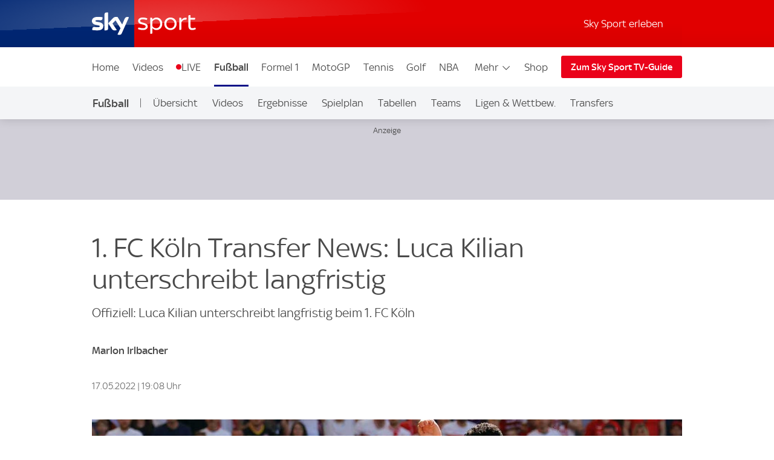

--- FILE ---
content_type: application/javascript
request_url: https://sport.sky.de/A0rQS/rKz/Xt_j/ZX2sy3/kE/8hkOhcEf7z9Omk1O9J/XGwSAQ/Cw43a/mBYfAgB
body_size: 174136
content:
(function(){if(typeof Array.prototype.entries!=='function'){Object.defineProperty(Array.prototype,'entries',{value:function(){var index=0;const array=this;return {next:function(){if(index<array.length){return {value:[index,array[index++]],done:false};}else{return {done:true};}},[Symbol.iterator]:function(){return this;}};},writable:true,configurable:true});}}());(function(){E();k15();bx5();var gb=function(){jx=["\x61\x70\x70\x6c\x79","\x66\x72\x6f\x6d\x43\x68\x61\x72\x43\x6f\x64\x65","\x53\x74\x72\x69\x6e\x67","\x63\x68\x61\x72\x43\x6f\x64\x65\x41\x74"];};var CS=function(){return ["K&","3W[6QAB6#JX$V%\b","\rCX\x40G VH\x40+9HQ*W4","2\t\vSB","\rCY\"\x40P","\x07C>QQ7W0","e^=\x40G-\vCWh#N\x40*R`:C\x00I\r","\n#\x40Pq\b\tV$E5","\rD*K.TMO1WG \v","Bx","R^#","I5BU1GJ","N_\v\x3fWM","OI/1Q\\","A","\bEA>Qq)G-\tR","Gx \x40v,V-\r\fM","Ri5HQ+V","D\r\x3fHQ\n\x40*","9A","C\r=zG0\x40-\v","D0:J$X\r",")_HX_1B$N)\b_CYpSU)W%L\x40WX \x40G2UE>kU(G","G8\rGX>2F_\rG!\vDM\vLY Q4\rV","y([2AF,T% U^ Qk#L","S6U3","\\<R/","2WMy,l+VhSE\vI,l\nV<JA5Azc2_S","B\x40\v1h[!G","/\t\t","7G1Ua4LUG9\x3fUIFW Q3","o*\x40*\tRW|%B]+","_","\bhX+\"DW.","#Q[5","Z$N","5R","R,L)","\'\t\voI","O_\v","e_\v\x3fHq3G.","E%>R^2P\x40 ","KEAP7G3","b4,RE7qU\"","w\'B\f>K\tww 3j;`3","6V!\nU","4DA","P","","&|\f","iQwV",";MHrBb\t","aQ3K#\t2IE>`B L4","D^&\x40F","en","{C:I1aO%%]{cj^(O8.Wokfdp\"0vP\x40I","I","CE5H[1K/","S6F","D\v$UG","\nHB\'K","yUFN","I$Dm","7\x40\x40\nU.<\rI\x07I\r$\\p Q#VC\r","U4M$PF q5IX4v]\"L!\x00","\n","U%J",",iqv","O+3","\b5GG1M2\t","&Ix\n2\x40N5\vRO","[2N]1p//C^<\x3fKZ A4H","_>Q","8_","#\x00VC\"A","\x40)C^3dd\fL&\x00AX","C-CXR<LS-VmHC\r","KZM])F","\x00ds\x00} *t","1WG ",".\nU"," #\x40Z1","","\x40Q(","RN","3I] L4$OD\v","\vSE~>AQ7G2","+R3","\b82j2\x40=\x40Z1","(G6\x00","6PZ&V)","Q^","\tCH\"","F L$\t\rC","!","^7L[+","1U","G.\t\rGC\rPZ&V)","X","kU1K6\t_eE>Q","/TA#\x40","\x3fK\x40 L4;HC\b","VJ","E>\x40FK$","!PQ7[","2K.\bQ","7t!\x00","%WF L4\x3fT\\\v","zC \x40$P^9%KW\"G\"","R\x40","\x40*W#GO<","V","#\rJH/8DZ1M-","AMF*V4\x00p\x40","R\v\"LZ\"","UX0E);GM","2GD","K$`L1G.I"," Q","LR1","}d$V(>U\x40\v","O>C]\"W2\rJ","IJ\"Hq(C)\x00>B^#V","\b5G/Q4","=BQ1}4\r\rAX\f",">DB,E!T","~$T!L/JKR9Kw&\r9|>\x00l\x07P/\fC_","V!C","","<%V\x40*O\rIm$\x40FW.\vOB<1IX","^=","Gu","S4H","P,Q0\x00_","RD#","_\v","J9IQ!c0>V5M;JR#","\\","0CJ!I\r#L[+"];};var Xw=function(qd){return ~qd;};var RB=function(){return AB.apply(this,[cn,arguments]);};var Mb=function(Yv,rT){return Yv|rT;};var pZ=function Yb(Fd,QB){var KO=Yb;do{switch(Fd){case df:{for(var k1=HT;cb(k1,jv[Xj()[Zx(HT)].apply(null,[md,nE(nE(T1)),hE])]);k1=YE(k1,T1)){var OO=jv[sB(typeof Md()[Cw(Mv)],YE([],[][[]]))?Md()[Cw(cj)](Ij,AG):Md()[Cw(I1)].apply(null,[LS,f2])](k1);var rE=XQ[OO];bG+=rE;}var Oj;return rx.pop(),Oj=bG,Oj;}break;case mh:{if(cb(sx,Ov.length)){do{var DS=lv(Ov,sx);var cC=lv(bS.Fm,AE++);ZE+=AB(TD,[cE(Mb(Xw(DS),Xw(cC)),Mb(DS,cC))]);sx++;}while(cb(sx,Ov.length));}Fd=dI;}break;case gn:{for(var b4=HT;cb(b4,vd.length);++b4){gC()[vd[b4]]=nE(k4(b4,Uw))?function(){return z4.apply(this,[Z,arguments]);}:function(){var JO=vd[b4];return function(LQ,Wb,dw){var SO=sE.apply(null,[Y1,Wb,dw]);gC()[JO]=function(){return SO;};return SO;};}();}Fd=A7;}break;case dI:{return ZE;}break;case ck:{var jv=QB[Bn];var XQ=QB[Z];rx.push(Fx);Fd+=Dc;var bG=cO()[xb(jZ)].call(null,kb,IB,D4,K1);}break;case FM:{var AE=Mw(k4(C2,rx[k4(rx.length,T1)]),Uw);var Ov=BQ[ME];Fd=mh;var sx=HT;}break;case Rm:{var vd=QB[Bn];Fd+=PJ;Tv(vd[HT]);}break;case Z:{var ME=QB[Bn];var Hx=QB[Z];Fd=FM;var Kx=QB[bl];var C2=QB[bk];var ZE=YE([],[]);}break;case fk:{for(var J1=HT;cb(J1,UZ.length);++J1){Xj()[UZ[J1]]=nE(k4(J1,IB))?function(){return z4.apply(this,[DP,arguments]);}:function(){var DZ=UZ[J1];return function(zO,ZS,EZ){var OZ=tS.apply(null,[zO,YC,EZ]);Xj()[DZ]=function(){return OZ;};return OZ;};}();}Fd+=mV;}break;case Rc:{Fd+=Ec;rx.push(Tw);var PZ={'\x34':Id()[Fj(HT)](V4,jf),'\x35':sB(typeof Id()[Fj(VG)],YE('',[][[]]))?Id()[Fj(CQ)](XT,K1):Id()[Fj(T1)](CQ,Yt),'\x37':Md()[Cw(Mv)](cj,BE),'\x4c':Xj()[Zx(Lv)](HS,fd,Hm),'\x53':Md()[Cw(Lv)](CE,Aw),'\x55':Ox(typeof Id()[Fj(jZ)],'undefined')?Id()[Fj(jZ)](JZ,If):Id()[Fj(CQ)](DO,qZ),'\x66':NO()[cT(Mv)](EE,vx,nE(nE(HT)),cg),'\x6e':Md()[Cw(Uv)].apply(null,[nd,Tc]),'\x70':Id()[Fj(Mv)].call(null,xZ,Lb),'\x73':Id()[Fj(Lv)].call(null,r4,k2),'\x77':Ox(typeof cO()[xb(IB)],YE([],[][[]]))?cO()[xb(T1)](Pf,cj,nE([]),vx):cO()[xb(wC)](wT,Jd,Lw,QQ)};var b1;return b1=function(lZ){return Yb(ck,[lZ,PZ]);},rx.pop(),b1;}break;case RI:{var JB=QB[Bn];bS=function(BO,WQ,wO,r1){return Yb.apply(this,[Z,arguments]);};Fd+=vg;return R4(JB);}break;case bk:{var UZ=QB[Bn];Fd+=xm;Ld(UZ[HT]);}break;}}while(Fd!=A7);};var jB=function WZ(q4,tG){var sw=WZ;var F4=CC(new Number(dn),CZ);var sC=F4;F4.set(q4);do{switch(sC+q4){case Tg:{(function(){return z4.apply(this,[k7,arguments]);}());rx.pop();q4+=Kt;}break;case MV:{q4-=Ch;var E4=tG[Bn];var tQ=tG[Z];rx.push(GB);if(Ox(typeof S[Xj()[Zx(I1)].apply(null,[l1,fd,dP])][sB(typeof Md()[Cw(lE)],YE([],[][[]]))?Md()[Cw(cj)](gS,f1):Md()[Cw(DE)].apply(null,[ET,QI])],gC()[qO(Lv)](c1,Jg,P2))){S[Xj()[Zx(I1)](l1,KB,dP)][sB(typeof cO()[xb(I1)],YE('',[][[]]))?cO()[xb(wC)].call(null,OE,Kd,QQ,NT):cO()[xb(Mv)](B,Uw,gE,NT)](S[Xj()[Zx(I1)].apply(null,[l1,mC,dP])],sB(typeof Md()[Cw(cj)],YE('',[][[]]))?Md()[Cw(cj)](BC,nj):Md()[Cw(DE)](ET,QI),z4(Pc,[Xj()[Zx(Pj)](Fx,nE(nE([])),Nm),function(WB,N1){return z4.apply(this,[xc,arguments]);},sB(typeof cO()[xb(CQ)],YE([],[][[]]))?cO()[xb(wC)](rb,Hb,KZ,BB):cO()[xb(fC)](TB,CQ,F2,s4),nE(nE(Z)),gC()[qO(Uv)].call(null,VG,n4,VO),nE(nE([]))]));}}break;case Um:{var xB=tG[Bn];var EQ=tG[Z];var pO=tG[bl];rx.push(pb);S[Xj()[Zx(I1)].apply(null,[l1,QQ,xT])][sB(typeof cO()[xb(lE)],'undefined')?cO()[xb(wC)](HQ,Xd,EE,Sx):cO()[xb(Mv)](QZ,Uw,lE,Y1)](xB,EQ,z4(Pc,[Xj()[Zx(Pj)].apply(null,[Fx,JX,f0]),pO,sB(typeof Md()[Cw(KW)],YE('',[][[]]))?Md()[Cw(cj)](nr,r6):Md()[Cw(Pj)].apply(null,[gW,vV]),nE(HT),gC()[qO(Uv)](CE,OH,VO),nE(Zs[CQ]),cO()[xb(fC)](PX,CQ,CF,PN),nE(HT)]));var Mq;return rx.pop(),Mq=xB[EQ],Mq;}break;case Fh:{var mU=MY(S[sB(typeof gC()[qO(ZL)],YE('',[][[]]))?gC()[qO(Uw)].call(null,nE(nE(HT)),Ij,jX):gC()[qO(T1)](F2,Jh,dq)][Id()[Fj(Uv)](BB,nL)][gC()[qO(Rr)].call(null,Fx,GX,Y1)][gC()[qO(fK)](zL,Hc,dH)](cO()[xb(sR)](lK,KZ,D6,fd)),null)?Ox(typeof cO()[xb(RN)],YE([],[][[]]))?cO()[xb(T1)](Tk,cj,NX,D4):cO()[xb(wC)].call(null,Lq,jL,g0,VH):Xj()[Zx(Lv)].call(null,HS,cj,ER);var Tq=MY(S[gC()[qO(T1)](KB,Jh,dq)][Id()[Fj(Uv)](BB,nL)][sB(typeof gC()[qO(sR)],YE('',[][[]]))?gC()[qO(Uw)].call(null,gE,UK,JL):gC()[qO(Rr)].apply(null,[mC,GX,Y1])][gC()[qO(fK)].call(null,tH,Hc,dH)](pR()[NU(Az)].call(null,jW,KG,CQ,KW,nE(T1),Kr)),null)?Ox(typeof cO()[xb(QQ)],'undefined')?cO()[xb(T1)].apply(null,[Tk,cj,XR,nE({})]):cO()[xb(wC)].call(null,IF,KU,nE(nE({})),mL):Xj()[Zx(Lv)](HS,nE(nE([])),ER);var U0=[J9,I8,rY,EN,AU,mU,Tq];q4+=PJ;var ZN=U0[cO()[xb(Y1)](dU,GU,Pj,fK)](L0()[vs(fd)].apply(null,[T1,Cr,cj,KH,l9]));}break;case Wn:{q4-=kt;if(Ox(Gr,undefined)&&Ox(Gr,null)&&j0(Gr[Xj()[Zx(HT)](md,NX,k0)],HT)){try{var cX=rx.length;var DF=nE([]);var SY=S[Id()[Fj(vx)].apply(null,[jU,cF])](Gr)[Ox(typeof NO()[cT(AF)],'undefined')?NO()[cT(DE)](I1,JZ,nE([]),HG):NO()[cT(VG)].apply(null,[EY,nE([]),nE(nE(T1)),mW])](sB(typeof gC()[qO(cj)],'undefined')?gC()[qO(Uw)](K1,UL,jK):gC()[qO(JX)].call(null,JZ,Al,AY));if(j0(SY[Xj()[Zx(HT)](md,RN,k0)],wC)){BX=S[Md()[Cw(ET)].call(null,M9,Bh)](SY[Zs[m9]],Uv);}}catch(hX){rx.splice(k4(cX,T1),Infinity,vL);}}}break;case Rm:{var ZH=tG[Bn];rx.push(wz);var Dz=z4(Pc,[NO()[cT(O8)](BB,cR,nE(nE(T1)),P9),ZH[Zs[CQ]]]);OU(T1,ZH)&&(Dz[sB(typeof cO()[xb(Pj)],YE('',[][[]]))?cO()[xb(wC)](PR,Hr,CE,fK):cO()[xb(O8)](cK,Rr,T0,CX)]=ZH[T1]),OU(Pn[Md()[Cw(KH)].call(null,Jd,kr)](),ZH)&&(Dz[cO()[xb(ZL)].call(null,pW,K1,xZ,P2)]=ZH[cj],Dz[VL()[Z9(fd)](S0,EE,Bq,c1,CQ)]=ZH[Zs[I1]]),this[Xj()[Zx(dH)].apply(null,[D6,gW,Hb])][Xj()[Zx(Mv)].apply(null,[gE,nE(T1),pU])](Dz);rx.pop();q4+=Bc;}break;case b5:{return rx.pop(),qL=Vq[nW],qL;}break;case lI:{q4+=cm;return rx.pop(),NH=kW[VR],NH;}break;case UD:{var kz=tG[Bn];q4+=PP;rx.push(AH);var L9=kz[sB(typeof pR()[NU(cj)],YE(cO()[xb(jZ)].apply(null,[EL,IB,mL,nE(nE(HT))]),[][[]]))?pR()[NU(T1)].apply(null,[VW,lX,MK,NX,Y6,DE]):pR()[NU(Mv)](Bz,Oz,Uv,KW,EE,Wr)]||{};L9[Md()[Cw(BB)](NT,hn)]=Xj()[Zx(CN)](cR,CQ,xV),delete L9[Ox(typeof cO()[xb(26)],YE('',[][[]]))?cO()[xb(32)].call(null,1495,109,32,nE(nE({}))):cO()[xb(5)].apply(null,[0,241,nE(nE(0)),69])],kz[pR()[NU(Mv)].apply(null,[Bz,Oz,Uv,l1,Wr,GU])]=L9;rx.pop();}break;case XV:{var Vq=tG[Bn];var nW=tG[Z];var HL=tG[bl];rx.push(Xd);q4+=Fg;S[Ox(typeof Xj()[Zx(NT)],YE('',[][[]]))?Xj()[Zx(I1)](l1,nE(nE(T1)),wH):Xj()[Zx(IB)].call(null,cz,nE({}),IN)][cO()[xb(Mv)](Jn,Uw,RN,s4)](Vq,nW,z4(Pc,[sB(typeof Xj()[Zx(NT)],'undefined')?Xj()[Zx(IB)].call(null,rG,wC,k8):Xj()[Zx(Pj)](Fx,g9,V8),HL,Ox(typeof Md()[Cw(D6)],'undefined')?Md()[Cw(Pj)].call(null,gW,LD):Md()[Cw(cj)](DO,zY),nE(HT),gC()[qO(Uv)](gE,ms,VO),nE(HT),cO()[xb(fC)](AR,CQ,VG,JN),nE(Zs[CQ])]));var qL;}break;case hP:{var HH;q4+=B5;return rx.pop(),HH=BX,HH;}break;case RI:{q4+=vh;var LU=tG[Bn];rx.push(Aq);var qr=z4(Pc,[NO()[cT(O8)](BB,nE([]),xZ,S8),LU[HT]]);OU(T1,LU)&&(qr[cO()[xb(O8)](dN,Rr,xZ,fY)]=LU[T1]),OU(Zs[XR],LU)&&(qr[cO()[xb(ZL)](JK,K1,ET,nE({}))]=LU[cj],qr[Ox(typeof VL()[Z9(wC)],'undefined')?VL()[Z9(fd)](S0,KB,sr,F2,CQ):VL()[Z9(jZ)](fX,nE(nE(T1)),VW,fK,UY)]=LU[jZ]),this[Xj()[Zx(dH)].apply(null,[D6,XR,UI])][Xj()[Zx(Mv)](gE,Uw,sJ)](qr);rx.pop();}break;case Sf:{var z9=tG[Bn];rx.push(WW);var C9=z9[pR()[NU(Mv)](Bz,sY,Uv,nE(nE(T1)),CN,LS)]||{};C9[Ox(typeof Md()[Cw(CN)],YE('',[][[]]))?Md()[Cw(BB)].call(null,NT,Hc):Md()[Cw(cj)](dU,MX)]=Xj()[Zx(CN)](cR,KW,bV),delete C9[cO()[xb(32)].apply(null,[1279,109,34,82])],z9[pR()[NU(Mv)](Bz,sY,Uv,D4,nE(nE([])),NT)]=C9;rx.pop();q4+=mm;}break;case P:{q4-=IM;var kW=tG[Bn];var VR=tG[Z];var vr=tG[bl];rx.push(KN);S[Xj()[Zx(I1)](l1,IB,h8)][sB(typeof cO()[xb(TF)],'undefined')?cO()[xb(wC)].call(null,qq,HT,Pj,Y6):cO()[xb(Mv)](kq,Uw,Sx,fd)](kW,VR,z4(Pc,[sB(typeof Xj()[Zx(Y1)],YE('',[][[]]))?Xj()[Zx(IB)](RN,c8,DL):Xj()[Zx(Pj)].call(null,Fx,wq,S6),vr,Md()[Cw(Pj)](gW,ZI),nE(HT),gC()[qO(Uv)](GU,Ss,VO),nE(HT),cO()[xb(fC)].apply(null,[m8,CQ,CX,Uw]),nE(HT)]));var NH;}break;case Vf:{var bs=tG[Bn];q4+=mg;rx.push(cL);var Zq=z4(Pc,[NO()[cT(O8)](BB,l1,Iz,dN),bs[HT]]);OU(T1,bs)&&(Zq[sB(typeof cO()[xb(vx)],YE([],[][[]]))?cO()[xb(wC)](XW,KK,VH,D4):cO()[xb(O8)].apply(null,[AR,Rr,g9,T1])]=bs[T1]),OU(cj,bs)&&(Zq[cO()[xb(ZL)](ZK,K1,nE(nE(HT)),D4)]=bs[cj],Zq[VL()[Z9(fd)].apply(null,[S0,nE(T1),XN,cR,CQ])]=bs[jZ]),this[Xj()[Zx(dH)](D6,g0,ZY)][Xj()[Zx(Mv)](gE,nE({}),tq)](Zq);rx.pop();}break;case RM:{var ws=tG[Bn];rx.push(A9);q4+=LP;var dW=ws[pR()[NU(Mv)].apply(null,[Bz,xL,Uv,nE(HT),s4,Lv])]||{};dW[Md()[Cw(BB)].call(null,NT,sV)]=Xj()[Zx(CN)].apply(null,[cR,YC,Eq]),delete dW[cO()[xb(32)].apply(null,[1209,109,nE(nE(0)),31])],ws[pR()[NU(Mv)].apply(null,[Bz,xL,Uv,T1,QQ,TF])]=dW;rx.pop();}break;case cc:{var HX=tG[Bn];var nN=tG[Z];var QL=tG[bl];rx.push(bz);S[Ox(typeof Xj()[Zx(Kr)],YE('',[][[]]))?Xj()[Zx(I1)].call(null,l1,Y1,MH):Xj()[Zx(IB)](Lz,nE(nE(HT)),Sz)][cO()[xb(Mv)](f9,Uw,Zz,fY)](HX,nN,z4(Pc,[Xj()[Zx(Pj)](Fx,PN,YG),QL,Md()[Cw(Pj)].apply(null,[gW,Et]),nE(HT),gC()[qO(Uv)](mL,Ks,VO),nE(HT),Ox(typeof cO()[xb(Y6)],YE('',[][[]]))?cO()[xb(fC)](b8,CQ,nE(nE({})),nE(nE({}))):cO()[xb(wC)].call(null,xH,rb,Fx,nE(nE(HT))),nE(HT)]));var v8;return rx.pop(),v8=HX[nN],v8;}break;case Tl:{var Xz;return rx.pop(),Xz=ZN,Xz;}break;case r5:{var Fs=tG[Bn];rx.push(Hs);var z8=z4(Pc,[NO()[cT(O8)](BB,CN,NX,ng),Fs[HT]]);q4+=lh;OU(T1,Fs)&&(z8[cO()[xb(O8)].call(null,MF,Rr,cj,Az)]=Fs[T1]),OU(Pn[Md()[Cw(KH)](Jd,l7)](),Fs)&&(z8[sB(typeof cO()[xb(wC)],'undefined')?cO()[xb(wC)].apply(null,[SU,YL,UN,D4]):cO()[xb(ZL)].apply(null,[FX,K1,CX,JN])]=Fs[cj],z8[VL()[Z9(fd)](S0,D4,Ez,vx,CQ)]=Fs[jZ]),this[sB(typeof Xj()[Zx(M9)],'undefined')?Xj()[Zx(IB)](xz,D9,YX):Xj()[Zx(dH)].call(null,D6,CQ,Uf)][Xj()[Zx(Mv)](gE,nE(nE([])),O5)](z8);rx.pop();}break;case AM:{var dK=tG[Bn];q4+=T;rx.push(RN);var zH=dK[pR()[NU(Mv)](Bz,pb,Uv,wY,nE(nE(T1)),P2)]||{};zH[Md()[Cw(BB)](NT,M6)]=Xj()[Zx(CN)].apply(null,[cR,nd,FU]),delete zH[cO()[xb(32)](742,109,56,73)],dK[pR()[NU(Mv)](Bz,pb,Uv,nE(nE(HT)),zU,NT)]=zH;rx.pop();}break;case cV:{rx.push(Sr);var J9=S[gC()[qO(T1)](nE(T1),Jh,dq)][Id()[Fj(W9)].call(null,zL,TU)]||S[Id()[Fj(Uv)](BB,nL)][Id()[Fj(W9)].apply(null,[zL,TU])]?cO()[xb(T1)](Tk,cj,r4,nE(nE(T1))):Xj()[Zx(Lv)](HS,nE(nE(HT)),ER);var I8=MY(S[gC()[qO(T1)].call(null,CN,Jh,dq)][Id()[Fj(Uv)](BB,nL)][gC()[qO(Rr)](nE(T1),GX,Y1)][sB(typeof gC()[qO(dq)],'undefined')?gC()[qO(Uw)].call(null,mC,tW,TB):gC()[qO(fK)].apply(null,[fY,Hc,dH])](gC()[qO(F2)](t9,mY,l1)),null)?cO()[xb(T1)].apply(null,[Tk,cj,Mv,Y1]):Xj()[Zx(Lv)](HS,TF,ER);var rY=MY(typeof S[gC()[qO(T0)](CN,c0,TR)][gC()[qO(F2)](nE({}),mY,l1)],Xj()[Zx(fC)](hr,Az,IX))&&S[gC()[qO(T0)](xZ,c0,TR)][gC()[qO(F2)](VH,mY,l1)]?cO()[xb(T1)](Tk,cj,KW,VH):Xj()[Zx(Lv)](HS,zL,ER);var EN=MY(typeof S[gC()[qO(T1)](YR,Jh,dq)][gC()[qO(F2)](nE(HT),mY,l1)],Xj()[Zx(fC)](hr,Az,IX))?cO()[xb(T1)](Tk,cj,r4,JX):sB(typeof Xj()[Zx(KN)],'undefined')?Xj()[Zx(IB)](rs,tH,VF):Xj()[Zx(Lv)].call(null,HS,LS,ER);q4-=pJ;var AU=Ox(typeof S[gC()[qO(T1)].call(null,Wr,Jh,dq)][gC()[qO(AF)].apply(null,[YR,ZM,tL])],Xj()[Zx(fC)].apply(null,[hr,nE([]),IX]))||Ox(typeof S[Id()[Fj(Uv)].call(null,BB,nL)][Ox(typeof gC()[qO(CE)],'undefined')?gC()[qO(AF)](nE(nE(T1)),ZM,tL):gC()[qO(Uw)](nE([]),EU,UW)],sB(typeof Xj()[Zx(VU)],'undefined')?Xj()[Zx(IB)].apply(null,[UR,md,bW]):Xj()[Zx(fC)](hr,Az,IX))?cO()[xb(T1)](Tk,cj,GU,I1):Xj()[Zx(Lv)].apply(null,[HS,Az,ER]);}break;case cn:{q4+=I;rx.push(vq);var kY;return kY=[S[gC()[qO(T0)](wC,K6,TR)][pR()[NU(Lw)](kd,RL,Uv,UN,lF,Sx)]?S[gC()[qO(T0)](vx,K6,TR)][pR()[NU(Lw)](kd,RL,Uv,nE(HT),CX,D4)]:NO()[cT(HQ)](mC,CX,KZ,EW),S[gC()[qO(T0)](CX,K6,TR)][L0()[vs(O8)](CQ,Gq,fK,fC,xL)]?S[gC()[qO(T0)](nE(T1),K6,TR)][L0()[vs(O8)](CQ,Gq,Sx,nE({}),xL)]:NO()[cT(HQ)].call(null,mC,cR,zU,EW),S[gC()[qO(T0)](nE(nE(HT)),K6,TR)][Md()[Cw(jF)](Is,gB)]?S[gC()[qO(T0)](Y6,K6,TR)][Md()[Cw(jF)](Is,gB)]:NO()[cT(HQ)].apply(null,[mC,nE(nE([])),UN,EW]),MY(typeof S[gC()[qO(T0)].call(null,jZ,K6,TR)][pR()[NU(Uv)](Fz,RL,IB,wq,K1,TF)],Xj()[Zx(fC)].call(null,hr,nE(nE(T1)),RH))?S[gC()[qO(T0)].apply(null,[gE,K6,TR])][pR()[NU(Uv)](Fz,RL,IB,KB,CX,wC)][Xj()[Zx(HT)](md,I1,JW)]:CY(T1)],rx.pop(),kY;}break;case Em:{q4-=BJ;var Gr=tG[Bn];var BX;rx.push(vL);}break;case tD:{q4-=Ff;return String(...tG);}break;case II:{return parseInt(...tG);}break;}}while(sC+q4!=fM);};var YE=function(QR,Pq){return QR+Pq;};var lN=function(FK){return S["Math"]["floor"](S["Math"]["random"]()*FK["length"]);};var wN=function(){return ["\x6c\x65\x6e\x67\x74\x68","\x41\x72\x72\x61\x79","\x63\x6f\x6e\x73\x74\x72\x75\x63\x74\x6f\x72","\x6e\x75\x6d\x62\x65\x72"];};var sH=function(){return AB.apply(this,[VD,arguments]);};var CY=function(Q8){return -Q8;};var JY=function WN(Yq,N9){'use strict';var BK=WN;switch(Yq){case Sh:{var qs=N9[Bn];var wU;rx.push(H6);return wU=qs&&JR(Ox(typeof gC()[qO(cj)],YE([],[][[]]))?gC()[qO(Lv)](nE([]),YZ,P2):gC()[qO(Uw)].apply(null,[c1,FY,Yz]),typeof S[NO()[cT(Pj)](YR,D6,nE(HT),PK)])&&sB(qs[sB(typeof NO()[cT(T1)],YE([],[][[]]))?NO()[cT(VG)].apply(null,[BE,F2,nE({}),PH]):NO()[cT(jZ)](D6,P2,nE([]),XW)],S[NO()[cT(Pj)](YR,KZ,c1,PK)])&&Ox(qs,S[NO()[cT(Pj)](YR,nE([]),Pj,PK)][NO()[cT(T1)](fC,nE(nE(HT)),nE([]),Gz)])?Xj()[Zx(md)](f1,nE(T1),LX):typeof qs,rx.pop(),wU;}break;case jI:{var X0=N9[Bn];return typeof X0;}break;case bl:{var fz=N9[Bn];var AL=N9[Z];var rX=N9[bl];rx.push(M9);fz[AL]=rX[Xj()[Zx(Pj)](Fx,cR,t6)];rx.pop();}break;case SV:{var b9=N9[Bn];var H0=N9[Z];var gq=N9[bl];return b9[H0]=gq;}break;case mf:{var FN=N9[Bn];var G6=N9[Z];var JU=N9[bl];rx.push(tF);try{var N6=rx.length;var KR=nE({});var cW;return cW=z4(Pc,[sB(typeof Md()[Cw(JZ)],YE('',[][[]]))?Md()[Cw(cj)].call(null,xz,qZ):Md()[Cw(BB)](NT,I2),Xj()[Zx(CN)].call(null,cR,vx,cZ),sB(typeof cO()[xb(lE)],YE('',[][[]]))?cO()[xb(wC)].call(null,N8,bY,KW,nE(nE(T1))):cO()[xb(cR)](Sv,rG,nE(HT),md),FN.call(G6,JU)]),rx.pop(),cW;}catch(TH){rx.splice(k4(N6,T1),Infinity,tF);var p8;return p8=z4(Pc,[Md()[Cw(BB)].apply(null,[NT,I2]),Ox(typeof Md()[Cw(Y1)],'undefined')?Md()[Cw(md)].apply(null,[CQ,R2]):Md()[Cw(cj)](Tw,fU),cO()[xb(cR)].apply(null,[Sv,rG,f1,K1]),TH]),rx.pop(),p8;}rx.pop();}break;case tP:{return this;}break;case IM:{var M8=N9[Bn];var tK;rx.push(cY);return tK=z4(Pc,[cO()[xb(XR)](LL,AF,Zz,Uv),M8]),rx.pop(),tK;}break;case ck:{return this;}break;case NI:{return this;}break;case tn:{rx.push(KN);var vN;return vN=VL()[Z9(lE)](RX,nE(HT),X6,PN,lE),rx.pop(),vN;}break;case Bn:{var LK=N9[Bn];rx.push(rq);var br=S[Xj()[Zx(I1)].call(null,l1,vx,Mz)](LK);var MU=[];for(var ON in br)MU[Xj()[Zx(Mv)](gE,Uw,Ls)](ON);MU[Id()[Fj(CN)](Lw,UY)]();var WX;return WX=function E8(){rx.push(xr);for(;MU[Xj()[Zx(HT)].apply(null,[md,Y6,Cs])];){var RU=MU[cO()[xb(g0)](PF,VH,HT,nE(nE(HT)))]();if(OU(RU,br)){var n6;return E8[Xj()[Zx(Pj)](Fx,TF,Rq)]=RU,E8[Md()[Cw(T0)](KB,sW)]=nE(Zs[ET]),rx.pop(),n6=E8,n6;}}E8[Md()[Cw(T0)].call(null,KB,sW)]=nE(Zs[CQ]);var zX;return rx.pop(),zX=E8,zX;},rx.pop(),WX;}break;case kt:{rx.push(w0);this[Md()[Cw(T0)].apply(null,[KB,YG])]=nE(HT);var q0=this[sB(typeof Xj()[Zx(QQ)],YE('',[][[]]))?Xj()[Zx(IB)].apply(null,[TK,O8,qW]):Xj()[Zx(dH)](D6,LS,MF)][HT][pR()[NU(Mv)](Bz,XK,Uv,Y6,cj,wY)];if(sB(Md()[Cw(md)](CQ,Iv),q0[Ox(typeof Md()[Cw(fd)],'undefined')?Md()[Cw(BB)](NT,Hk):Md()[Cw(cj)](mX,Dq)]))throw q0[cO()[xb(cR)](qX,rG,CQ,fd)];var rU;return rU=this[cO()[xb(D4)](Ez,zN,xZ,nE(nE(HT)))],rx.pop(),rU;}break;case dh:{var Ms=N9[Bn];rx.push(GX);var dY;return dY=Ms&&JR(Ox(typeof gC()[qO(YR)],YE([],[][[]]))?gC()[qO(Lv)](nE([]),gG,P2):gC()[qO(Uw)](NT,UK,Iq),typeof S[NO()[cT(Pj)](YR,c1,D4,Iw)])&&sB(Ms[NO()[cT(jZ)].call(null,D6,wY,nE(T1),xQ)],S[Ox(typeof NO()[cT(mL)],YE('',[][[]]))?NO()[cT(Pj)](YR,gE,nd,Iw):NO()[cT(VG)](KG,PN,nE(nE(HT)),Fx)])&&Ox(Ms,S[Ox(typeof NO()[cT(Uv)],'undefined')?NO()[cT(Pj)].apply(null,[YR,nE(nE([])),BB,Iw]):NO()[cT(VG)].call(null,zq,IB,k9,HY)][NO()[cT(T1)].call(null,fC,nE({}),nd,Nd)])?Ox(typeof Xj()[Zx(r4)],'undefined')?Xj()[Zx(md)].call(null,f1,fd,v6):Xj()[Zx(IB)].apply(null,[hN,nE(nE({})),Fq]):typeof Ms,rx.pop(),dY;}break;case Vf:{var xN=N9[Bn];return typeof xN;}break;case gl:{var b0=N9[Bn];rx.push(fF);var mK;return mK=b0&&JR(gC()[qO(Lv)].call(null,DE,GE,P2),typeof S[Ox(typeof NO()[cT(jZ)],'undefined')?NO()[cT(Pj)](YR,YC,f1,Nj):NO()[cT(VG)](Mr,vx,mC,LL)])&&sB(b0[NO()[cT(jZ)](D6,Uv,VU,S2)],S[NO()[cT(Pj)](YR,nE({}),CQ,Nj)])&&Ox(b0,S[NO()[cT(Pj)].apply(null,[YR,JN,RN,Nj])][NO()[cT(T1)](fC,g9,NT,NS)])?Xj()[Zx(md)].call(null,f1,D9,Eq):typeof b0,rx.pop(),mK;}break;case Cg:{var kR=N9[Bn];return typeof kR;}break;case Yk:{var hs=N9[Bn];var YY;rx.push(pG);return YY=hs&&JR(gC()[qO(Lv)](zL,qk,P2),typeof S[NO()[cT(Pj)](YR,CX,P2,sN)])&&sB(hs[NO()[cT(jZ)](D6,KZ,ET,WY)],S[NO()[cT(Pj)].apply(null,[YR,wY,Mv,sN])])&&Ox(hs,S[NO()[cT(Pj)](YR,KH,GU,sN)][Ox(typeof NO()[cT(ET)],YE('',[][[]]))?NO()[cT(T1)](fC,YR,dH,nL):NO()[cT(VG)](hF,zU,F2,f6)])?Xj()[Zx(md)](f1,Y1,p6):typeof hs,rx.pop(),YY;}break;case Ph:{var FL=N9[Bn];return typeof FL;}break;}};var g6=function(Ns){var VK=0;for(var fH=0;fH<Ns["length"];fH++){VK=VK+Ns["charCodeAt"](fH);}return VK;};var kN=function(Ir){var M0='';for(var NG=0;NG<Ir["length"];NG++){M0+=Ir[NG]["toString"](16)["length"]===2?Ir[NG]["toString"](16):"0"["concat"](Ir[NG]["toString"](16));}return M0;};var QY=function(){BQ=["\rVej","\x00C;_I54;4<9","M%]I","8","5.H9:&g#A\\","MZG4I6bI14\n","><:A=9VoJ5XD#m\"X","K\"`w","6<6V","=E!","","BM</\n","=W>\x3fS, >G","t0:","NE","[5B6TO54","\"\"(\x402#o!7:J0\bF[","W(CL\x3fY&|324","2[`Y\r9D\f[\x3f\\+g\\<3","<$Q(kl487G\'","BIP\x00\bEL$I ","\f","NYo<C3E","&A[L!^","6BXL\x00=AM","/JdXw*5{TS7It/K+5(ivs\b","-<[L","EH<&^O1!","Y\t.L>H=C","8O,*","2= U>8Y<","&%","[","{RX\x407D&m<3J<","(8)G3L]\f","WR\"9","U^5N9XI}\'\v>4$I=","|ca\b`giuc","y (","GS\x00YN5","\"\bC","$","!\x3f&d\nb9rO%x!~l$6_.DmyEN\x075\x00\bagyKe\x00:l_.r$=Y9j\'mwl#\x07=\fd\"/c\"\bnk\b{)=k\vj[}y5\x3f$&\vd8q.n\f\\i<I00k9Zo%pq!\r&*i\nO9c8X[>}1f9h#fF|\t:B\n}+\rUIi_\f&\vo4h_rJ\n:6\"Ri\x07}*\va\":ciM$\x3fR9em!e~\'\x072\"\x00!\ff& p=m\fnd=I=ihmBv1\x3f+>d3eQ8Xi3{k;Q`pN\t&\fV\bD\rc&7l_=\f#\vY9j\'Op|#\v=B\"\n c\bkk\b)9M\vh[}|5<$&f8}.!n:\\g<I$0iZo*hq\x07\r3%\fiO9:n[/}=f>h#mFt\x07\x3f\x07:d\tm+\rU7ni\fl&\vhJo\'_rE\t\n\x3f&\"R\x07y\t*a\"ci>M.\x3f]9e}!p~\'52&!f&\np.=c\f~d>6ihi%B|>/+>m<}9Q8X3$y;^`VN\t>\fV\x07\bK\fs&:l_>r$=Y5j\'n`wJ#\x07=\fd\"/d\bnk\b\n)=k\v~[}~75\x3f$&9d8z.n\f\\i<I 0k9Zo%pq\r&%i\nO9c>H[>}=f9h#hF|\t:d\n}+\rU7mO\f&\vY4h_rJt8\")B}w.n}\br<KHejp|%=$&d(}!)n=bi>{3\tS9Zy%pi2.%\fJ9:kG>$2f_\"Npw\")2y9V\nR*sM_>}0;^hpPe=\fd/CNDr\'V5&Y)hhKp|v\x3f&<&\x00\n\na>2vf>/;:6d}[!\x3f&\"ui([h\'/z8$=k9Fbpw\x3fW Q3}cMo*k6hfP\x07=0\fd\ro\ff:lKD\x07=k\"Z\n{g_Y,;&\x00b\fd:vj:c:nl/g\x07Jh}`IQ\x07N&<\x07V}\vL:~>2Y\"xp|>\fo}hI\bWi:p$=`)H\'pV\f&>\fgi}}\no\bnl.&-\x00_Kp|\v</&b\fd:v!.\x07:nk\x07U=kk\"d*<&C}\bc:n>|0:SD`F|\'&)1#o9._\tvE:nK*|$=k<C7pk7\n\x3f&ap2_5{\":gI\'p\'D2A5Op7\x3f&b\nd\n}2\re*nk-R$bW6d}\x07j\x077&\fcc<}:\"x9:dB","\bH","9[\"M+","[8\x40D","Q52\n#\"P\x3f\x3f",">+\x40","b,deC\\=#;\v4\x3f(K%",",V\nAH&IrwQ15","!EO5#\n","(\n3 (","9J$(T=*","RQ9#\t","\vC","I","o5ILZd}q\n2","5TI*\n4<9g(X","_ZH","*\x008<A","ZG","\x40FQOF&I","\vQ0\fZ[M!T","O:PO)","\"&>","R","4WN","","MH<_","^7\x40H55\n009(i>(W","]Q_M^D5B&J92\b$&mF0\x3f_0y!PuFFR\t","0\x3fH9:&g#A\\","//N cMY","3C6Tm\x3f/&","2$R+-<W6\x40Z",")P-<:M:G","H4\rNm_\x07O","F%_7UR\'(","7 D8\'","\f\x40_","%I\"","`_1\fAM<#\nG>8B|\"R","*O!7-","\x40\'X[L","H\x40>X\r","\x3fQ%;n=(;G&","UX<2\x3f","}\nN[\vi\bC\nj\x3fB4XO=","5\v27>V","b","\x3f<(W.U\x3f1:","00*F0","xA[D\tC<EX>2^#41\x3f\\!\x3fU77no:ZD","\\","fF\vR","=D#.R,!F0","","BJ;e\"Cn9!=!","4=F","-K!","+<:k!B","8G;\x40ZM","\'\\GH\x00","\tY[K7_I\'\n","IZ#E0XQ92\x07J4$(K%8","7!\x40<.R,*v,\vJ","_\\","4\fJ[S\f\tG","\x07_","9(","K\"M$T","H##\f.5","geL\'IOIQ,z","\'L%[|N\x00","CH","WO1+","9_CH#2","J\n:C\x00L4","p;Q\bC{5]\'TN$","R4){ D:","","3*#$H4$I,","(H*5G,","IN",".D=\'Y<\n+N0F]","0!R\x3fN7)+P!","X74W!BI\vW\n","IA","Y0\x404H7_","y){"," \'\"Q0","N"];};var GW=function(){wR=["[3[PL,","\n[Y","\x00","Y/>}x","AV7\x40^,2\x40M4","5OI\t","I^BA\f#","","0_F\f\'","\'CTL9ZR\r)dA*\bAVy*OM\v3T","/!(T[*mT\f)HL\f/","D1^x\r#H","\t[","\x07[Pd","~R83h","MT)Y]","5\r[z[!","GW+GY\v+D[\tJ","\r\n[WQ*Cm\x075^F(","\b\x40]R=MO1\"AJ/\b/NE_","LD\'","M=\\M\v$Hx4",".N\x40","]<Md#B~\b)IP\tn^]aB **]C_!","63]","RL=OO\x07AJ#","FBN9ZX\nUL6\tA","V\v*H{6","q%","*H","\n]Ej+","Z=HR\f\"}]6\x07V","<OB-!oF\n2","\x07\nAUM","3L]\f","%*htaax7","MT(_k6\t","C\\\f\'\x3f]XY\x3fKI","\x00\x07C","K\r.C[4A","UM1","n-]S/&CN#","&I","GXy3q2ES\\Y; al/qd","U[.GX\x07L[","6\bJBM[O\r7B\\\f","S","H4]J\"2FTR<","<Cd.^","g\x40","Q\r.C","]DP,GV\x07","UXN","\x00LEW7\x40J H[XoBAE[6Zl\v)I\x40n!]7U>)\rTK;TJKsjP9ZR\"\rL\")6tmPxsg","5",".^h(\x07\n[^L[U3D\x40"," H[+2\x07\nHTk(JZ\"^","G*","U_,O",")BA","\rNi\f,wH\r)~1","7\x40O\r2NG\v2\x07","na=]v\r#XC","\n\\E(\\z3B_5\t!8","#\tC","]Z\v","(AK","i\r(\x40_","IW","[^H4","!\x07","x\n5BBf-1-gW=Y^","\x07\x40VW6","_/\\Z","0\x07xXZ,F","K\\H4",".","V\x071","oy!hi\x3f4\x3f c|p~j0yz.%,1NS]<K]/DE*_\x40L+ZN0UVvLGX\boIh","\\Y[","ebq","QJ_","[","da()","9J","N\'#JXY0Z","5XJ","J1J","WW6OW>a\x40","\r)\x40\x40\r5\x00","\\2","_2","<KM\v$H\x40\n/NEW7\x40","\\Z","J^DW*/F^","+6[","6","(\x40_#\t","_.[J\n","tNk","B","","=_J\v#\t7\x40\\[,\\R\vDB23]e[+ZR\f ","`>5p","4pUL1X^HY*\bJ","EQ-MS([J","GV+","4FF\b","\bNE]0bT","NCY","CN/\x40Cn=\\V\v4^F(",".YJ\n\'\t","_[\f","#",".APS=","K%","[ENb","\'","XT\\bm\x07)I\x40\n","J=VOM-LY5\x07_E","K\r5Y","\x07m[FEW.K2^[X4]_9K.\x40F\f/\vKYPR-K","GTW\x3fFO","\"*\nXPW,","KTH1M^2.UJ\x40","\b\'\x40CZ","\x3fKO6.\x40J)$IWM=Z","NV[","Y4","(AC%\t=NUR=]H1.JA*","]W","I^YJ#]H","k","\x07\nAUQ5{n+","8\nWXS-C&ACX5\t\bDM1T^B\"UL#","EW5Ka\r)H","W+~Z&\x40f0K",":","c^I=\\x4H","Y5CXJ!MS)JJ","\b_D","\\M+","5mT_;AU","5I","I\x40\x07[ER=xZ","jP9ZR\"\rL\"(KR","](B]","KFE[*OO\r5\rK#U\x40E(\\T.IJX\']R","J_ZKH&JJ","_","F[:ERDK#","sG","/[","M=MI\x073"];};var WK=function vX(AX,QF){'use strict';var nH=vX;switch(AX){case jl:{var Xs=QF[Bn];var JF=QF[Z];rx.push(R0);if(JR(JF,null)||j0(JF,Xs[Xj()[Zx(HT)].call(null,md,wq,fR)]))JF=Xs[Xj()[Zx(HT)](md,nE(nE([])),fR)];for(var p9=HT,qR=new (S[Ox(typeof NO()[cT(JZ)],YE([],[][[]]))?NO()[cT(Lv)](c1,nE(nE([])),nE(T1),HO):NO()[cT(VG)](Pj,f1,O8,Ij)])(JF);cb(p9,JF);p9++)qR[p9]=Xs[p9];var xF;return rx.pop(),xF=qR,xF;}break;case ck:{var EK=QF[Bn];var FH=QF[Z];rx.push(Y0);var rr=JR(null,EK)?null:MY(Xj()[Zx(fC)](hr,YC,Uz),typeof S[NO()[cT(Pj)].call(null,YR,l1,f1,qX)])&&EK[S[sB(typeof NO()[cT(tH)],YE([],[][[]]))?NO()[cT(VG)](gL,nE(nE(HT)),nE(nE([])),fY):NO()[cT(Pj)](YR,XR,cR,qX)][cO()[xb(RN)].call(null,W2,ps,wY,KZ)]]||EK[Xj()[Zx(XR)].apply(null,[r4,r4,v9])];if(MY(null,rr)){var jR,Dr,c6,DU,wW=[],Y8=nE(HT),Ur=nE(T1);try{var n0=rx.length;var cs=nE(nE(Bn));if(c6=(rr=rr.call(EK))[sB(typeof NO()[cT(O8)],YE([],[][[]]))?NO()[cT(VG)](OY,wY,zU,N8):NO()[cT(XR)](CQ,Pj,nE({}),A1)],sB(HT,FH)){if(Ox(S[Xj()[Zx(I1)](l1,tH,sO)](rr),rr)){cs=nE(nE([]));return;}Y8=nE(T1);}else for(;nE(Y8=(jR=c6.call(rr))[Md()[Cw(T0)].apply(null,[KB,Z0])])&&(wW[Xj()[Zx(Mv)].call(null,gE,T1,lG)](jR[Xj()[Zx(Pj)](Fx,nE(nE([])),M6)]),Ox(wW[Xj()[Zx(HT)](md,nd,fb)],FH));Y8=nE(HT));}catch(F9){Ur=nE(HT),Dr=F9;}finally{rx.splice(k4(n0,T1),Infinity,Y0);try{var MW=rx.length;var gY=nE({});if(nE(Y8)&&MY(null,rr[sB(typeof gC()[qO(vx)],YE([],[][[]]))?gC()[qO(Uw)].apply(null,[O8,z0,bY]):gC()[qO(nd)](CN,kx,jZ)])&&(DU=rr[gC()[qO(nd)](Wr,kx,jZ)](),Ox(S[Xj()[Zx(I1)].call(null,l1,nE([]),sO)](DU),DU))){gY=nE(Bn);return;}}finally{rx.splice(k4(MW,T1),Infinity,Y0);if(gY){rx.pop();}if(Ur)throw Dr;}if(cs){rx.pop();}}var E6;return rx.pop(),E6=wW,E6;}rx.pop();}break;case TM:{var f8=QF[Bn];rx.push(T6);if(S[sB(typeof NO()[cT(CN)],'undefined')?NO()[cT(VG)](MR,PN,s4,Lv):NO()[cT(Lv)].call(null,c1,gE,QQ,tO)][pR()[NU(DE)].apply(null,[N0,Z0,IB,r4,nE(nE(HT)),r4])](f8)){var D8;return rx.pop(),D8=f8,D8;}rx.pop();}break;case L5:{var SR=QF[Bn];var DW;rx.push(A8);return DW=S[Xj()[Zx(I1)](l1,t9,bB)][Ox(typeof pR()[NU(O8)],'undefined')?pR()[NU(IB)](CL,WL,VG,mL,F8,nY):pR()[NU(T1)].call(null,UX,Pr,X8,gE,YR,K1)](SR)[L0()[vs(Uw)].call(null,jZ,jF,xZ,EE,XW)](function(W6){return SR[W6];})[Zs[CQ]],rx.pop(),DW;}break;case nM:{var OX=QF[Bn];rx.push(vK);var Nq=OX[sB(typeof L0()[vs(wY)],YE([],[][[]]))?L0()[vs(fC)].apply(null,[jY,tr,Zz,mL,C8]):L0()[vs(Uw)].apply(null,[jZ,jF,YR,Kr,Rs])](function(SR){return vX.apply(this,[L5,arguments]);});var XY;return XY=Nq[cO()[xb(Y1)].apply(null,[pz,GU,CN,Y1])](L0()[vs(fd)](T1,Cr,k9,T0,nF)),rx.pop(),XY;}break;case pm:{rx.push(l1);try{var B9=rx.length;var gK=nE(Z);var fs=YE(YE(YE(YE(YE(YE(YE(YE(YE(YE(YE(YE(YE(YE(YE(YE(YE(YE(YE(YE(YE(YE(YE(YE(S[Id()[Fj(GU)](tX,mq)](S[gC()[qO(T0)].call(null,mL,X6,TR)][VL()[Z9(Kr)](MX,Y6,LW,P2,I1)]),FR(S[Id()[Fj(GU)](tX,mq)](S[gC()[qO(T0)].apply(null,[mC,X6,TR])][Id()[Fj(kU)].apply(null,[Pj,wE])]),T1)),FR(S[Id()[Fj(GU)](tX,mq)](S[gC()[qO(T0)].apply(null,[RN,X6,TR])][NO()[cT(wT)](Sx,cj,nE(nE([])),C6)]),cj)),FR(S[Id()[Fj(GU)](tX,mq)](S[gC()[qO(T0)](nE({}),X6,TR)][Md()[Cw(K1)](HT,qW)]),jZ)),FR(S[Id()[Fj(GU)](tX,mq)](S[gC()[qO(HT)].apply(null,[mC,CW,wT])][Ox(typeof cO()[xb(Zz)],YE('',[][[]]))?cO()[xb(R8)].apply(null,[KN,LN,jU,QQ]):cO()[xb(wC)].call(null,Sr,rL,cR,IB)]),VG)),FR(S[Id()[Fj(GU)](tX,mq)](S[gC()[qO(T0)](D9,X6,TR)][Md()[Cw(wT)].apply(null,[fK,gr])]),wC)),FR(S[Id()[Fj(GU)](tX,mq)](S[gC()[qO(T0)](CF,X6,TR)][cO()[xb(fr)].apply(null,[rL,wY,P2,JX])]),Mv)),FR(S[Ox(typeof Id()[Fj(AF)],YE('',[][[]]))?Id()[Fj(GU)](tX,mq):Id()[Fj(CQ)].apply(null,[d0,BW])](S[gC()[qO(T0)].call(null,VU,X6,TR)][Xj()[Zx(Iz)](xY,s4,lz)]),IB)),FR(S[Id()[Fj(GU)].apply(null,[tX,mq])](S[gC()[qO(T0)](c8,X6,TR)][L0()[vs(I1)](fC,r9,Mv,XR,kL)]),Zs[cj])),FR(S[Ox(typeof Id()[Fj(Rr)],YE('',[][[]]))?Id()[Fj(GU)](tX,mq):Id()[Fj(CQ)](C6,bL)](S[sB(typeof gC()[qO(Jd)],YE('',[][[]]))?gC()[qO(Uw)].call(null,KB,Pz,EE):gC()[qO(T0)](zU,X6,TR)][Id()[Fj(BL)](wT,OR)]),Lv)),FR(S[Id()[Fj(GU)](tX,mq)](S[Ox(typeof gC()[qO(Wr)],YE('',[][[]]))?gC()[qO(T0)](LS,X6,TR):gC()[qO(Uw)](HT,l9,KG)][pR()[NU(m9)](l1,kL,ET,lF,D4,CF)]),Pn[Md()[Cw(KB)].call(null,mL,OW)]())),FR(S[Id()[Fj(GU)].call(null,tX,mq)](S[sB(typeof gC()[qO(hK)],YE([],[][[]]))?gC()[qO(Uw)].apply(null,[nE(nE([])),kU,WU]):gC()[qO(T0)](VH,X6,TR)][Xj()[Zx(LW)](EE,P2,V9)]),Zs[fK])),FR(S[Id()[Fj(GU)](tX,mq)](S[gC()[qO(T0)](c1,X6,TR)][Id()[Fj(zY)].apply(null,[f1,Xq])]),fC)),FR(S[sB(typeof Id()[Fj(YR)],'undefined')?Id()[Fj(CQ)].apply(null,[gE,n9]):Id()[Fj(GU)].apply(null,[tX,mq])](S[gC()[qO(T0)](nE([]),X6,TR)][Id()[Fj(l6)].call(null,O8,K6)]),ET)),FR(S[sB(typeof Id()[Fj(f1)],YE('',[][[]]))?Id()[Fj(CQ)](Jr,kb):Id()[Fj(GU)].call(null,tX,mq)](S[sB(typeof gC()[qO(DE)],'undefined')?gC()[qO(Uw)](wY,xW,zr):gC()[qO(T0)].apply(null,[nE(nE([])),X6,TR])][pR()[NU(r4)](pK,b6,I1,lF,nE(nE(HT)),cR)]),Pj)),FR(S[sB(typeof Id()[Fj(lE)],'undefined')?Id()[Fj(CQ)](OW,ds):Id()[Fj(GU)](tX,mq)](S[Ox(typeof gC()[qO(ET)],YE('',[][[]]))?gC()[qO(T0)].call(null,nE(nE({})),X6,TR):gC()[qO(Uw)].call(null,nE(nE(HT)),Yr,FX)][sB(typeof Id()[Fj(fr)],YE('',[][[]]))?Id()[Fj(CQ)].call(null,qG,ps):Id()[Fj(HW)](BL,mY)]),Zs[GU])),FR(S[Id()[Fj(GU)](tX,mq)](S[Ox(typeof gC()[qO(Uv)],YE([],[][[]]))?gC()[qO(T0)](JN,X6,TR):gC()[qO(Uw)](T0,FX,V6)][Ox(typeof gC()[qO(O8)],'undefined')?gC()[qO(VO)].apply(null,[QQ,KK,RN]):gC()[qO(Uw)](nE({}),gF,QK)]),JZ)),FR(S[Id()[Fj(GU)](tX,mq)](S[gC()[qO(T0)].apply(null,[nd,X6,TR])][sB(typeof NO()[cT(XR)],YE([],[][[]]))?NO()[cT(VG)](l9,P2,Uv,RN):NO()[cT(tL)].call(null,V4,DE,M9,s9)]),Zs[c8])),FR(S[Ox(typeof Id()[Fj(EE)],YE('',[][[]]))?Id()[Fj(GU)].call(null,tX,mq):Id()[Fj(CQ)](Qs,LY)](S[Ox(typeof gC()[qO(Fx)],YE([],[][[]]))?gC()[qO(T0)].apply(null,[Iz,X6,TR]):gC()[qO(Uw)].apply(null,[ZL,pK,p6])][cO()[xb(hr)](Z0,R8,nE([]),KB)]),lE)),FR(S[sB(typeof Id()[Fj(fK)],YE('',[][[]]))?Id()[Fj(CQ)](SF,ds):Id()[Fj(GU)](tX,mq)](S[gC()[qO(T0)](xZ,X6,TR)][cO()[xb(r4)].call(null,wL,QQ,Mv,V4)]),DE)),FR(S[Id()[Fj(GU)].call(null,tX,mq)](S[Ox(typeof gC()[qO(EE)],YE('',[][[]]))?gC()[qO(T0)](KB,X6,TR):gC()[qO(Uw)](nE(T1),dz,YH)][sB(typeof pR()[NU(BB)],'undefined')?pR()[NU(T1)](Vz,P0,mz,nE(T1),zU,F8):pR()[NU(l1)].call(null,Gq,dR,CE,T1,fY,Y6)]),s4)),FR(S[sB(typeof Id()[Fj(M9)],'undefined')?Id()[Fj(CQ)](vH,MH):Id()[Fj(GU)](tX,mq)](S[gC()[qO(T0)].call(null,P2,X6,TR)][sB(typeof Md()[Cw(HQ)],YE('',[][[]]))?Md()[Cw(cj)].apply(null,[AH,d8]):Md()[Cw(lY)](YL,V0)]),QQ)),FR(S[Id()[Fj(GU)](tX,mq)](S[gC()[qO(T0)].apply(null,[nE(nE({})),X6,TR])][Md()[Cw(Jd)](Lv,cF)]),KW)),FR(S[Id()[Fj(GU)](tX,mq)](S[cO()[xb(lE)](TB,c8,dH,nE(T1))][Md()[Cw(ET)](M9,Cs)]),TF)),FR(S[Id()[Fj(GU)](tX,mq)](S[gC()[qO(HT)](mL,CW,wT)][sB(typeof gC()[qO(V4)],YE([],[][[]]))?gC()[qO(Uw)].apply(null,[m9,qY,CR]):gC()[qO(KK)](nE(HT),FX,BB)]),c8));var DN;return rx.pop(),DN=fs,DN;}catch(LH){rx.splice(k4(B9,T1),Infinity,l1);var GH;return rx.pop(),GH=HT,GH;}rx.pop();}break;case TD:{rx.push(Hs);var Ws=S[sB(typeof gC()[qO(dH)],YE([],[][[]]))?gC()[qO(Uw)](JN,Jr,pX):gC()[qO(T1)](nE(nE(T1)),Cd,dq)][L0()[vs(mL)](JZ,rW,Y1,lF,Ez)]?T1:HT;var E0=S[gC()[qO(T1)](r4,Cd,dq)][NO()[cT(AY)].call(null,Zz,PN,KB,PS)]?T1:HT;var Jq=S[gC()[qO(T1)].apply(null,[fC,Cd,dq])][NO()[cT(pb)].call(null,Jd,nE(T1),KW,Xr)]?Zs[ET]:HT;var x0=S[gC()[qO(T1)].call(null,nE(nE(T1)),Cd,dq)][Md()[Cw(tL)](Zz,KE)]?T1:HT;var pY=S[gC()[qO(T1)](KW,Cd,dq)][Ox(typeof Xj()[Zx(B0)],YE([],[][[]]))?Xj()[Zx(VO)].call(null,c8,zU,wv):Xj()[Zx(IB)](tq,nE(HT),C6)]?T1:HT;var jN=S[gC()[qO(T1)].call(null,P2,Cd,dq)][sB(typeof gC()[qO(CQ)],'undefined')?gC()[qO(Uw)](Y6,q9,gr):gC()[qO(EE)](QQ,bE,m9)]?Zs[ET]:HT;var tR=S[gC()[qO(T1)].apply(null,[nE(nE([])),Cd,dq])][Ox(typeof Xj()[Zx(wC)],YE([],[][[]]))?Xj()[Zx(KN)](HQ,GU,JE):Xj()[Zx(IB)].call(null,W8,g0,r6)]?T1:HT;var AK=S[gC()[qO(T1)](QQ,Cd,dq)][Ox(typeof Id()[Fj(CF)],YE([],[][[]]))?Id()[Fj(hr)].call(null,vx,M2):Id()[Fj(CQ)].call(null,XX,l9)]?Zs[ET]:HT;var RG=S[gC()[qO(T1)].call(null,f1,Cd,dq)][Md()[Cw(lF)](wT,ls)]?Zs[ET]:Zs[CQ];var DK=S[cO()[xb(nY)].apply(null,[ZM,zU,s4,I1])][NO()[cT(T1)](fC,c8,fY,bv)].bind?T1:HT;var Q0=S[gC()[qO(T1)](QQ,Cd,dq)][L0()[vs(F8)](Mv,QQ,Iz,nE(HT),pH)]?Zs[ET]:HT;var Nz=S[gC()[qO(T1)].apply(null,[nE(nE([])),Cd,dq])][NO()[cT(PH)](T1,JZ,s4,RY)]?Zs[ET]:HT;var Lr;var jr;try{var DH=rx.length;var n8=nE({});Lr=S[gC()[qO(T1)].apply(null,[nE(HT),Cd,dq])][gC()[qO(TR)](nE(nE({})),YX,Is)]?T1:Zs[CQ];}catch(J6){rx.splice(k4(DH,T1),Infinity,Hs);Lr=HT;}try{var qH=rx.length;var lW=nE(Z);jr=S[gC()[qO(T1)](T0,Cd,dq)][VL()[Z9(KB)](JZ,IY,w6,V4,Uv)]?T1:HT;}catch(E9){rx.splice(k4(qH,T1),Infinity,Hs);jr=HT;}var IK;return rx.pop(),IK=YE(YE(YE(YE(YE(YE(YE(YE(YE(YE(YE(YE(YE(Ws,FR(E0,T1)),FR(Jq,cj)),FR(x0,jZ)),FR(pY,VG)),FR(jN,Zs[m9])),FR(tR,Mv)),FR(AK,IB)),FR(Lr,CQ)),FR(jr,Lv)),FR(RG,Uv)),FR(DK,I1)),FR(Q0,fC)),FR(Nz,ET)),IK;}break;case st:{var sL=QF[Bn];rx.push(OR);var GR=cO()[xb(jZ)].call(null,K0,IB,Pj,c8);var rz=Xj()[Zx(BC)](CF,ZL,H1);var P6=Pn[gC()[qO(JN)](GU,gj,Az)]();var Tr=sL[cO()[xb(HQ)](Pv,sU,wC,LS)]();while(cb(P6,Tr[Xj()[Zx(HT)].apply(null,[md,D4,JG])])){if(kX(rz[Ox(typeof pR()[NU(O8)],YE(cO()[xb(jZ)].call(null,K0,IB,ZL,Uw),[][[]]))?pR()[NU(JZ)](Wz,IW,IB,wq,wY,cR):pR()[NU(T1)](Ij,gH,RW,nE({}),JZ,lF)](Tr[Md()[Cw(I1)].call(null,LS,sj)](P6)),HT)||kX(rz[sB(typeof pR()[NU(YC)],'undefined')?pR()[NU(T1)].call(null,s8,EW,WU,VG,nE([]),VU):pR()[NU(JZ)](Wz,IW,IB,xZ,IY,fY)](Tr[Md()[Cw(I1)](LS,sj)](YE(P6,T1))),HT)){GR+=Zs[ET];}else{GR+=HT;}P6=YE(P6,cj);}var A0;return rx.pop(),A0=GR,A0;}break;case SV:{var YW;var jz;var MN;rx.push(sq);for(YW=HT;cb(YW,QF[Xj()[Zx(HT)](md,l1,VN)]);YW+=T1){MN=QF[YW];}jz=MN[Id()[Fj(nq)].apply(null,[tH,Nr])]();if(S[Ox(typeof gC()[qO(QQ)],YE('',[][[]]))?gC()[qO(T1)].call(null,nE(nE(T1)),qz,dq):gC()[qO(Uw)](Lw,bq,K9)].bmak[Md()[Cw(HQ)](AF,IL)][jz]){S[Ox(typeof gC()[qO(CE)],YE([],[][[]]))?gC()[qO(T1)].apply(null,[xZ,qz,dq]):gC()[qO(Uw)](nE(nE(HT)),bR,ZU)].bmak[Md()[Cw(HQ)].apply(null,[AF,IL])][jz].apply(S[gC()[qO(T1)].call(null,nE({}),qz,dq)].bmak[Md()[Cw(HQ)](AF,IL)],MN);}rx.pop();}break;case PD:{rx.push(vz);var WG=Zs[F8];var nU=cO()[xb(jZ)](OY,IB,BB,KW);for(var DX=Zs[CQ];cb(DX,WG);DX++){nU+=L0()[vs(Uv)](Mv,fL,Mv,fY,UU);WG++;}rx.pop();}break;case lf:{rx.push(BU);S[VL()[Z9(CX)](WY,F2,M6,l1,Uv)](function(){return vX.apply(this,[PD,arguments]);},vW);rx.pop();}break;}};var z6=function(){vR=["FTOX8","%A8","|",":9","/_GBV95\"J1Wm\"L,2P\x40\'L7L\x40P3=\"]=E(D$;#JQ7I/\tI\\[8]t\">BR$()5\bArA,\bEHT\\^$;4J\x3fSm\t8<w\fED7\"F3z_C]2Cz\x3fJ.F\"Daw\tAF:\x40\'H","&H9","LPKQ)c=;[N 9!4%QF=_,",";AIMT*N\"3VI3UR\t\r\x3f\t+#\vV","\x00[IY","YZ\x3fD=\"\"J1W\x3f\x3f#\vVS5J","H1\"\"F1B8\f<>Ap;[0","","C`p\'QVZ`M4i_2Bn","=T$#","","\x07FMGZ","A","A&N \r$LH","0]B7j1\x07[","X^1Z1%","9\t>;","r2K!:","p\v2F*B\x00#:6TW6","/H","\v\x3f\x07w","","^([;0C0","J ","D,\f","z","Y=K\x07(++","$B3Q(","B[7C\'","\fy6;5x\x40\n\f8p5rh2bw7d\x40|","0K","NZK-","=:A\x40\x406\b","-%eF&]","AQ>C=5","\n#\t:6K\x40","xvYs","A9_\v."," 20gb7J1%\x07GHK\\)F;8","_;%k=S","]J/","WZ","VY","zm","HS![\n\b\fL^aY","[","P>Z1",";gT","6\x40.\']IC^)F;85\x402S\x00\"\b!\t:","n4","|(U#","3L ]","\'9\nAQ&","4","\r]aOR8_52","KTK^6","Z+J:\"","L\"\n\voI\x40KJ $L/","|<A:9\x3fH;\x3fh\"\n\x40W4F-\f\tI\\3Z8:V[3\x07/(<","p\v!M8U;\x3f34\fV","[8A=3","]70","mV_=SpKvL-/M\x407\\~ \x40\nl3n\x40xD}TrgTb+<","u^|","$>\x07A","9\x40\v2\\","&V3","\\ecF","7V2D;9\x3f\r<8","\x402B","\x07,\x00$HW<F6\v","33m=S(4","P\x3fE15","TK^9V\x07\"[9","pA\n)$-%;Q\\%]\"LB","\")K5T",".(\r<2","D#\x07,",":PZ=K","-GRKM",".B=\v#-","J.","JV.","WW n$]","\t3\vFWn\"\r]CMK","&3C=D,-","\tBCWO/J\'%",",F\x00><","GEBJ9J\'","\x00I",">A\x403[,H[C]J1[t\x3f2Hm#L\'5AQ&","(8wF3[&","EJ\\N09\'_3F#,[~\'GhB \x00vv\\P0F\'3","[C^S<L1","1]:F","LH[R8]54J",".fa","R<W\x009L4w$\n9","\'5F,S","_1\t\f\\EZ","JA^9F:1","AKKpN\x3f\x3f","GS1J37\x3fF.\fm\r<#IB&","(","W","WG0B*","V;]5;l4U \r8","=\'#\vG]>","\\(^(","\r%K\x40","%G*\x00","(#>cW&h\"\v\rYGJL","1G1\tL","\x3fU,(#*=GF\x07}","n\r|",".E\'\t","\\.[","_.H=","\x07DVBZ)J0","8\x3f[R.$&$","EF:A\"\v\r","QP!L1\nL","\\$/A9U-,\x00)<>\vJS>p)7EIO[8K"];};var nK=function(){return AB.apply(this,[I7,arguments]);};var wF=function(){j6=["\x6c\x65\x6e\x67\x74\x68","\x41\x72\x72\x61\x79","\x63\x6f\x6e\x73\x74\x72\x75\x63\x74\x6f\x72","\x6e\x75\x6d\x62\x65\x72"];};var cE=function(d9,x8){return d9&x8;};var pN=function SX(v0,Cz){'use strict';var k6=SX;switch(v0){case Q7:{var qU=Cz[Bn];var fN=Cz[Z];var F6;var lL;rx.push(OL);var D0;var B8;var d6=Ox(typeof Xj()[Zx(fC)],YE('',[][[]]))?Xj()[Zx(DE)](YL,nY,ZF):Xj()[Zx(IB)].apply(null,[TN,nE([]),sW]);var HK=qU[Ox(typeof NO()[cT(wC)],YE([],[][[]]))?NO()[cT(DE)](I1,O8,UN,G0):NO()[cT(VG)].call(null,xX,nE(HT),nY,V4)](d6);for(B8=HT;cb(B8,HK[sB(typeof Xj()[Zx(QQ)],'undefined')?Xj()[Zx(IB)](Jr,nE(nE([])),Us):Xj()[Zx(HT)](md,O8,Vr)]);B8++){F6=Mw(cE(GK(fN,CQ),Zs[VG]),HK[Xj()[Zx(HT)].call(null,md,r4,Vr)]);fN*=Zs[wC];fN&=Pn[Xj()[Zx(s4)].call(null,kb,Az,VB)]();fN+=Zs[IB];fN&=Zs[Lv];lL=Mw(cE(GK(fN,Zs[cj]),Pn[NO()[cT(s4)](wY,nd,gE,QX)]()),HK[Xj()[Zx(HT)](md,g0,Vr)]);fN*=Zs[wC];fN&=Zs[Mv];fN+=Pn[Xj()[Zx(QQ)](TF,nE(T1),TE)]();fN&=Zs[Lv];D0=HK[F6];HK[F6]=HK[lL];HK[lL]=D0;}var zz;return zz=HK[cO()[xb(Y1)].call(null,kH,GU,r4,mL)](d6),rx.pop(),zz;}break;case Of:{var FW=Cz[Bn];rx.push(IN);if(Ox(typeof FW,Xj()[Zx(JZ)](KK,QQ,PX))){var IU;return IU=Ox(typeof cO()[xb(T1)],YE('',[][[]]))?cO()[xb(jZ)](ss,IB,D6,DE):cO()[xb(wC)].apply(null,[CU,Ss,nE(nE({})),RN]),rx.pop(),IU;}var H8;return H8=FW[Md()[Cw(YR)](CF,QU)](new (S[Id()[Fj(O8)](T0,sv)])(pR()[NU(CQ)].call(null,Fz,NR,T1,KW,fK,V4),Md()[Cw(CX)](I1,WL)),Id()[Fj(ZL)](CL,JW))[Md()[Cw(YR)].call(null,CF,QU)](new (S[Ox(typeof Id()[Fj(D4)],YE([],[][[]]))?Id()[Fj(O8)](T0,sv):Id()[Fj(CQ)].call(null,MH,GL)])(Xj()[Zx(F2)](VG,IB,tY),Md()[Cw(CX)](I1,WL)),Md()[Cw(F2)](VU,WH))[sB(typeof Md()[Cw(D4)],YE([],[][[]]))?Md()[Cw(cj)](WR,IL):Md()[Cw(YR)](CF,QU)](new (S[Ox(typeof Id()[Fj(wC)],YE('',[][[]]))?Id()[Fj(O8)](T0,sv):Id()[Fj(CQ)](bR,GX)])(sB(typeof L0()[vs(IB)],YE(cO()[xb(jZ)].apply(null,[ss,IB,wq,wY]),[][[]]))?L0()[vs(fC)](p0,K1,CF,wY,w9):L0()[vs(Lv)](VG,S0,t9,VH,Qz),Md()[Cw(CX)](I1,WL)),cO()[xb(CX)](G9,Er,DE,nE(nE(HT))))[Md()[Cw(YR)].apply(null,[CF,QU])](new (S[Id()[Fj(O8)](T0,sv)])(Ox(typeof Xj()[Zx(ZL)],YE('',[][[]]))?Xj()[Zx(JX)](wz,gW,hx):Xj()[Zx(IB)].apply(null,[H6,P2,r0]),Ox(typeof Md()[Cw(CN)],YE('',[][[]]))?Md()[Cw(CX)].apply(null,[I1,WL]):Md()[Cw(cj)](xR,BL)),sB(typeof Md()[Cw(IB)],'undefined')?Md()[Cw(cj)](UH,Q6):Md()[Cw(JX)](l1,ZW))[Md()[Cw(YR)].apply(null,[CF,QU])](new (S[Id()[Fj(O8)](T0,sv)])(Ox(typeof cO()[xb(TF)],YE([],[][[]]))?cO()[xb(F2)](dX,Is,Uv,nE(HT)):cO()[xb(wC)].apply(null,[T1,BH,NT,DE]),Md()[Cw(CX)].call(null,I1,WL)),sB(typeof cO()[xb(PN)],YE([],[][[]]))?cO()[xb(wC)].call(null,pr,F0,ET,nE([])):cO()[xb(JX)](ES,NT,Y6,dH))[Ox(typeof Md()[Cw(ET)],YE([],[][[]]))?Md()[Cw(YR)](CF,QU):Md()[Cw(cj)](DY,W0)](new (S[sB(typeof Id()[Fj(KH)],'undefined')?Id()[Fj(CQ)].apply(null,[Z8,bR]):Id()[Fj(O8)](T0,sv)])(cO()[xb(JN)](TW,LS,xZ,KW),Md()[Cw(CX)](I1,WL)),Xj()[Zx(JN)].call(null,Lw,nE(nE([])),BR))[Ox(typeof Md()[Cw(dH)],YE([],[][[]]))?Md()[Cw(YR)](CF,QU):Md()[Cw(cj)](KU,md)](new (S[Ox(typeof Id()[Fj(JZ)],YE([],[][[]]))?Id()[Fj(O8)](T0,sv):Id()[Fj(CQ)].apply(null,[Cs,RR])])(pR()[NU(Lv)].call(null,ZX,Qz,Mv,nE(nE({})),ET,wq),Md()[Cw(CX)](I1,WL)),Xj()[Zx(GU)].apply(null,[xZ,mL,OH]))[Md()[Cw(YR)].call(null,CF,QU)](new (S[Ox(typeof Id()[Fj(s4)],YE('',[][[]]))?Id()[Fj(O8)](T0,sv):Id()[Fj(CQ)].apply(null,[rH,Mv])])(NO()[cT(dH)].call(null,pb,nE(nE({})),jU,RK),Md()[Cw(CX)].apply(null,[I1,WL])),Md()[Cw(JN)].apply(null,[zU,CK]))[Md()[Cw(g0)](gE,Ts)](Zs[CQ],Zr),rx.pop(),H8;}break;case Rc:{var I6=Cz[Bn];var DR=Cz[Z];rx.push(Qr);var qN;return qN=YE(S[gC()[qO(HT)].call(null,HT,gz,wT)][Ox(typeof cO()[xb(T0)],YE('',[][[]]))?cO()[xb(GU)].call(null,Ys,HU,IB,k9):cO()[xb(wC)](Os,fR,CX,wY)](cr(S[gC()[qO(HT)](lE,gz,wT)][L0()[vs(Uv)].apply(null,[Mv,fL,Mv,KZ,xr])](),YE(k4(DR,I6),T1))),I6),rx.pop(),qN;}break;case Fn:{var OF=Cz[Bn];rx.push(Rq);var Kz=new (S[Ox(typeof Id()[Fj(JX)],YE('',[][[]]))?Id()[Fj(D4)].call(null,TR,Br):Id()[Fj(CQ)](Jz,k9)])();var YN=Kz[sB(typeof Id()[Fj(c8)],YE([],[][[]]))?Id()[Fj(CQ)](lq,CX):Id()[Fj(c1)].call(null,wC,CB)](OF);var B6=sB(typeof cO()[xb(mL)],YE('',[][[]]))?cO()[xb(wC)](Kq,gN,wq,nY):cO()[xb(jZ)].apply(null,[O6,IB,nE(T1),nE({})]);YN[sB(typeof NO()[cT(CQ)],'undefined')?NO()[cT(VG)](gU,Wr,VG,Jz):NO()[cT(T0)](T0,cR,O8,x6)](function(R6){rx.push(Ps);B6+=S[sB(typeof Md()[Cw(VG)],YE([],[][[]]))?Md()[Cw(cj)](HY,XN):Md()[Cw(fC)](Az,sz)][Xj()[Zx(lE)](NT,nE({}),V0)](R6);rx.pop();});var HR;return HR=S[VL()[Z9(HT)].apply(null,[sK,Uv,zs,fC,VG])](B6),rx.pop(),HR;}break;case f7:{var Gs;rx.push(Hs);return Gs=S[Id()[Fj(g0)].apply(null,[xY,FT])][Md()[Cw(m9)](KN,Tb)],rx.pop(),Gs;}break;case TM:{var T9;rx.push(q6);return T9=new (S[cO()[xb(l1)](PU,nY,IB,mL)])()[cO()[xb(Az)](CH,hK,zU,k9)](),rx.pop(),T9;}break;case VD:{rx.push(wH);var kF=[L0()[vs(Pj)].call(null,cR,lr,t9,DE,jY),gC()[qO(ZL)](nE(nE([])),Px,NT),NO()[cT(F2)](Wr,F8,nE(nE({})),cq),NO()[cT(JX)].call(null,JN,TF,YR,qQ),VL()[Z9(s4)](F2,BB,pq,mC,Y1),Id()[Fj(JX)](QQ,pX),gC()[qO(KH)].call(null,K1,DC,Mv),sB(typeof cO()[xb(XR)],'undefined')?cO()[xb(wC)](BN,Hb,md,wC):cO()[xb(wY)].apply(null,[TG,k9,gE,fK]),gC()[qO(mL)].call(null,Iz,G8,gW),NO()[cT(JN)](DE,Fx,Sx,Bv),sB(typeof L0()[vs(Uv)],YE(cO()[xb(jZ)].call(null,M6,IB,PN,VU),[][[]]))?L0()[vs(fC)].apply(null,[V9,VO,Y6,D4,V8]):L0()[vs(Y1)].call(null,KW,fr,CQ,CX,jY),Xj()[Zx(m9)].call(null,lY,CF,hS),Xj()[Zx(l1)](JZ,P2,tw),L0()[vs(JZ)](Az,bU,P2,VU,Ls),sB(typeof VL()[Z9(Pj)],YE([],[][[]]))?VL()[Z9(jZ)](Er,Sx,gR,Pj,lX):VL()[Z9(QQ)](t8,nE(nE([])),Uq,KZ,TF),Xj()[Zx(Az)].call(null,CE,cj,Zj),Ox(typeof Md()[Cw(c1)],YE([],[][[]]))?Md()[Cw(Az)](K1,A1):Md()[Cw(cj)](zR,DL),Xj()[Zx(wq)].call(null,Cq,nE(nE([])),mE),gC()[qO(dH)].call(null,EE,c4,hK),NO()[cT(GU)](jU,VG,NX,jC),VL()[Z9(KW)](nd,XR,Uq,fd,CE),VL()[Z9(TF)].call(null,rR,YC,jY,DE,JN),VL()[Z9(c8)].apply(null,[QH,k9,ZR,YC,md]),Ox(typeof Id()[Fj(wq)],YE('',[][[]]))?Id()[Fj(JN)].call(null,lY,W4):Id()[Fj(CQ)](fF,IH),Md()[Cw(wq)](IB,S9),Xj()[Zx(wY)].apply(null,[lE,g0,M4]),NO()[cT(r4)](md,nE({}),D6,A4)];if(JR(typeof S[gC()[qO(T0)](nE(T1),cN,TR)][pR()[NU(Uv)].apply(null,[Fz,m0,IB,JN,Pj,KB])],Xj()[Zx(fC)].apply(null,[hr,YR,Q9]))){var NY;return rx.pop(),NY=null,NY;}var nX=kF[Ox(typeof Xj()[Zx(Az)],YE([],[][[]]))?Xj()[Zx(HT)](md,nY,L4):Xj()[Zx(IB)](KY,Sx,Vs)];var NL=cO()[xb(jZ)].call(null,M6,IB,nE(nE(T1)),D9);for(var KX=HT;cb(KX,nX);KX++){var Hq=kF[KX];if(Ox(S[gC()[qO(T0)](nE({}),cN,TR)][pR()[NU(Uv)].apply(null,[Fz,m0,IB,YC,Az,IB])][Hq],undefined)){NL=(sB(typeof cO()[xb(ET)],YE('',[][[]]))?cO()[xb(wC)].call(null,BY,EH,c8,nE(nE(T1))):cO()[xb(jZ)].apply(null,[M6,IB,tH,r4]))[Md()[Cw(TF)](Wr,mG)](NL,L0()[vs(fd)](T1,Cr,D6,KB,f2))[Ox(typeof Md()[Cw(YR)],YE([],[][[]]))?Md()[Cw(TF)](Wr,mG):Md()[Cw(cj)](UK,wL)](KX);}}var lH;return rx.pop(),lH=NL,lH;}break;case Vg:{var hU;rx.push(dR);return hU=sB(typeof S[gC()[qO(T1)](nE({}),Tz,dq)][cO()[xb(Lw)](HC,Uv,mL,xZ)],gC()[qO(Lv)](F8,g2,P2))||sB(typeof S[gC()[qO(T1)].apply(null,[DE,Tz,dq])][Ox(typeof Md()[Cw(LS)],YE('',[][[]]))?Md()[Cw(wY)](g0,c0):Md()[Cw(cj)](Es,RW)],gC()[qO(Lv)].apply(null,[KH,g2,P2]))||sB(typeof S[gC()[qO(T1)].call(null,jZ,Tz,dq)][gC()[qO(g0)].call(null,mL,AG,k9)],gC()[qO(Lv)](O8,g2,P2)),rx.pop(),hU;}break;case L:{rx.push(hq);try{var QW=rx.length;var lR=nE(nE(Bn));var XU;return XU=nE(nE(S[Ox(typeof gC()[qO(Az)],YE([],[][[]]))?gC()[qO(T1)].call(null,xZ,mx,dq):gC()[qO(Uw)](wq,l8,As)][VL()[Z9(nd)](rH,BB,xq,CF,Pj)])),rx.pop(),XU;}catch(O9){rx.splice(k4(QW,T1),Infinity,hq);var qK;return rx.pop(),qK=nE({}),qK;}rx.pop();}break;case st:{rx.push(f2);try{var Js=rx.length;var JH=nE(Z);var g8;return g8=nE(nE(S[gC()[qO(T1)].call(null,YR,Wv,dq)][Ox(typeof NO()[cT(md)],YE([],[][[]]))?NO()[cT(m9)].apply(null,[PN,Wr,nE(nE({})),kj]):NO()[cT(VG)].apply(null,[Xd,Iz,XR,bH])])),rx.pop(),g8;}catch(pL){rx.splice(k4(Js,T1),Infinity,f2);var mr;return rx.pop(),mr=nE([]),mr;}rx.pop();}break;case DP:{rx.push(lU);var U8;return U8=nE(nE(S[gC()[qO(T1)](KB,Kv,dq)][Xj()[Zx(Lw)](Sx,nE(nE([])),FZ)])),rx.pop(),U8;}break;case ll:{rx.push(xZ);try{var PL=rx.length;var NN=nE({});var cU=YE(S[Ox(typeof Id()[Fj(VG)],'undefined')?Id()[Fj(GU)].apply(null,[tX,L6]):Id()[Fj(CQ)](hW,DL)](S[gC()[qO(T1)].apply(null,[BB,KL,dq])][Id()[Fj(r4)](kb,GY)]),FR(S[Id()[Fj(GU)](tX,L6)](S[sB(typeof gC()[qO(RN)],YE([],[][[]]))?gC()[qO(Uw)](nE(nE(T1)),GU,kH):gC()[qO(T1)](KZ,KL,dq)][cO()[xb(fK)].apply(null,[jq,TF,k9,nE({})])]),T1));cU+=YE(FR(S[Id()[Fj(GU)].apply(null,[tX,L6])](S[gC()[qO(T1)].call(null,lF,KL,dq)][Md()[Cw(Lw)](EE,HU)]),cj),FR(S[Id()[Fj(GU)](tX,L6)](S[gC()[qO(T1)].call(null,M9,KL,dq)][pR()[NU(I1)](fr,QN,md,zU,gE,md)]),jZ));cU+=YE(FR(S[sB(typeof Id()[Fj(fd)],'undefined')?Id()[Fj(CQ)](J8,bX):Id()[Fj(GU)].apply(null,[tX,L6])](S[gC()[qO(T1)](CX,KL,dq)][Xj()[Zx(fK)](Zz,s4,SK)]),VG),FR(S[Id()[Fj(GU)].apply(null,[tX,L6])](S[sB(typeof gC()[qO(Uw)],'undefined')?gC()[qO(Uw)](JX,nj,r8):gC()[qO(T1)].call(null,Lw,KL,dq)][Id()[Fj(m9)].call(null,zU,Dq)]),wC));cU+=YE(FR(S[Id()[Fj(GU)](tX,L6)](S[gC()[qO(T1)].call(null,F8,KL,dq)][VL()[Z9(BB)](R9,nE(nE({})),rN,I1,nd)]),Mv),FR(S[Ox(typeof Id()[Fj(mL)],YE([],[][[]]))?Id()[Fj(GU)](tX,L6):Id()[Fj(CQ)](YK,T0)](S[gC()[qO(T1)](XR,KL,dq)][sB(typeof cO()[xb(r4)],'undefined')?cO()[xb(wC)].call(null,BR,nR,VG,nE(nE([]))):cO()[xb(vx)](h9,xY,Pj,l1)]),IB));cU+=YE(FR(S[Id()[Fj(GU)](tX,L6)](S[gC()[qO(T1)].call(null,IY,KL,dq)][Md()[Cw(fK)](KW,Hb)]),CQ),FR(S[Id()[Fj(GU)](tX,L6)](S[gC()[qO(T1)].apply(null,[cj,KL,dq])][Id()[Fj(l1)](K1,rb)]),Lv));cU+=YE(FR(S[Id()[Fj(GU)].apply(null,[tX,L6])](S[gC()[qO(T1)].call(null,nE(nE(T1)),KL,dq)][Ox(typeof Md()[Cw(c1)],'undefined')?Md()[Cw(vx)](IY,Xr):Md()[Cw(cj)](q8,gX)]),Uv),FR(S[Id()[Fj(GU)].call(null,tX,L6)](S[gC()[qO(T1)](NT,KL,dq)][VL()[Z9(PN)].apply(null,[RK,I1,rN,fd,JZ])]),I1));cU+=YE(FR(S[Id()[Fj(GU)](tX,L6)](S[gC()[qO(T1)](RN,KL,dq)][NO()[cT(l1)](D9,nE({}),F2,SN)]),fC),FR(S[Id()[Fj(GU)](tX,L6)](S[gC()[qO(T1)].call(null,nE({}),KL,dq)][VL()[Z9(LS)].call(null,dL,wY,rN,IY,fd)]),ET));cU+=YE(FR(S[Id()[Fj(GU)](tX,L6)](S[gC()[qO(T1)].apply(null,[VG,KL,dq])][L0()[vs(lE)](I1,I0,V4,nE(nE(HT)),rN)]),Zs[BB]),FR(S[Id()[Fj(GU)].call(null,tX,L6)](S[gC()[qO(T1)](JN,KL,dq)][Xj()[Zx(vx)](PH,HT,HY)]),Y1));cU+=YE(FR(S[Id()[Fj(GU)].apply(null,[tX,L6])](S[sB(typeof gC()[qO(lE)],'undefined')?gC()[qO(Uw)].apply(null,[CX,L8,hY]):gC()[qO(T1)].call(null,fK,KL,dq)][Id()[Fj(Az)].call(null,cR,qY)]),Zs[TF]),FR(S[Id()[Fj(GU)].apply(null,[tX,L6])](S[Ox(typeof gC()[qO(DE)],'undefined')?gC()[qO(T1)](nE(T1),KL,dq):gC()[qO(Uw)].call(null,fY,Rz,m8)][gC()[qO(D4)](Kr,pJ,Rr)]),fd));cU+=YE(FR(S[Id()[Fj(GU)].apply(null,[tX,L6])](S[gC()[qO(T1)].call(null,LS,KL,dq)][sB(typeof Md()[Cw(Pj)],YE([],[][[]]))?Md()[Cw(cj)].apply(null,[T6,J0]):Md()[Cw(YC)](F8,n4)]),lE),FR(S[Id()[Fj(GU)].apply(null,[tX,L6])](S[gC()[qO(T1)](nE(T1),KL,dq)][Ox(typeof Id()[Fj(c8)],YE([],[][[]]))?Id()[Fj(wq)].call(null,HQ,bK):Id()[Fj(CQ)].call(null,sr,Tw)]),Zs[PN]));cU+=YE(FR(S[Id()[Fj(GU)].apply(null,[tX,L6])](S[gC()[qO(T1)](CE,KL,dq)][gC()[qO(c1)](cR,m6,c8)]),s4),FR(S[Id()[Fj(GU)](tX,L6)](S[gC()[qO(T1)](NX,KL,dq)][Id()[Fj(wY)](LS,j9)]),QQ));cU+=YE(FR(S[Id()[Fj(GU)].apply(null,[tX,L6])](S[gC()[qO(T1)](nE(T1),KL,dq)][Xj()[Zx(YC)].apply(null,[Wr,g0,qX])]),KW),FR(S[sB(typeof Id()[Fj(VG)],YE([],[][[]]))?Id()[Fj(CQ)](TL,SF):Id()[Fj(GU)](tX,L6)](S[gC()[qO(T1)](Fx,KL,dq)][Xj()[Zx(zL)].apply(null,[HW,Lw,XH])]),TF));cU+=YE(FR(S[Id()[Fj(GU)].apply(null,[tX,L6])](S[Ox(typeof gC()[qO(Uw)],YE('',[][[]]))?gC()[qO(T1)](HT,KL,dq):gC()[qO(Uw)](Fx,IB,gE)][NO()[cT(Az)](Es,Uv,nE(HT),Rs)]),c8),FR(S[Id()[Fj(GU)](tX,L6)](S[gC()[qO(T1)].apply(null,[nE({}),KL,dq])][Md()[Cw(zL)].apply(null,[D6,sK])]),nd));cU+=YE(FR(S[sB(typeof Id()[Fj(I1)],YE([],[][[]]))?Id()[Fj(CQ)](jq,SW):Id()[Fj(GU)].call(null,tX,L6)](S[gC()[qO(T1)](r4,KL,dq)][gC()[qO(YR)].call(null,s4,OK,kb)]),Zs[LS]),FR(S[Id()[Fj(GU)](tX,L6)](S[gC()[qO(T1)].apply(null,[JX,KL,dq])][sB(typeof NO()[cT(HT)],YE([],[][[]]))?NO()[cT(VG)].apply(null,[fW,cj,s4,EX]):NO()[cT(wq)].call(null,KN,NX,PN,hE)]),PN));cU+=YE(FR(S[Id()[Fj(GU)](tX,L6)](S[gC()[qO(T1)](PN,KL,dq)][sB(typeof Md()[Cw(Lv)],YE('',[][[]]))?Md()[Cw(cj)].apply(null,[cH,PU]):Md()[Cw(tH)](m9,gH)]),LS),FR(S[Id()[Fj(GU)].call(null,tX,L6)](S[gC()[qO(T1)](cj,KL,dq)][Id()[Fj(Lw)](DE,P8)]),Zs[CE]));cU+=YE(FR(S[Id()[Fj(GU)].apply(null,[tX,L6])](S[gC()[qO(T1)](DE,KL,dq)][Xj()[Zx(tH)](F2,dH,pz)]),Zs[RN]),FR(S[Id()[Fj(GU)](tX,L6)](S[gC()[qO(T1)](Mv,KL,dq)][Md()[Cw(F8)].call(null,hK,LR)]),Uw));cU+=YE(YE(FR(S[Id()[Fj(GU)](tX,L6)](S[Id()[Fj(Uv)].call(null,BB,NK)][Id()[Fj(fK)].apply(null,[s4,xU])]),cR),FR(S[Id()[Fj(GU)](tX,L6)](S[gC()[qO(T1)].apply(null,[nY,KL,dq])][gC()[qO(CX)].call(null,ZL,SL,KN)]),md)),FR(S[Id()[Fj(GU)].apply(null,[tX,L6])](S[gC()[qO(T1)](CQ,KL,dq)][NO()[cT(wY)](F2,nE(nE(HT)),VU,A6)]),XR));var mF;return mF=cU[gC()[qO(RN)](F8,BE,hF)](),rx.pop(),mF;}catch(c9){rx.splice(k4(PL,T1),Infinity,xZ);var mH;return mH=Ox(typeof Xj()[Zx(mL)],YE([],[][[]]))?Xj()[Zx(Lv)].apply(null,[HS,UN,dr]):Xj()[Zx(IB)](O0,mL,fW),rx.pop(),mH;}rx.pop();}break;case nM:{var U6=Cz[Bn];rx.push(t8);try{var VX=rx.length;var Z6=nE(Z);if(sB(U6[sB(typeof gC()[qO(fd)],YE('',[][[]]))?gC()[qO(Uw)].call(null,IY,hH,xR):gC()[qO(T0)](cj,wK,TR)][gC()[qO(F2)](cj,CH,l1)],undefined)){var Ar;return Ar=VL()[Z9(CE)](hz,nE(nE([])),NK,Uv,cj),rx.pop(),Ar;}if(sB(U6[sB(typeof gC()[qO(I1)],YE([],[][[]]))?gC()[qO(Uw)](nE(nE(HT)),x9,pU):gC()[qO(T0)].apply(null,[m9,wK,TR])][gC()[qO(F2)](zU,CH,l1)],nE(nE(Bn)))){var j8;return j8=Xj()[Zx(Lv)].apply(null,[HS,JZ,LY]),rx.pop(),j8;}var xs;return xs=sB(typeof cO()[xb(DE)],'undefined')?cO()[xb(wC)](fq,nz,P2,nE(T1)):cO()[xb(T1)](D1,cj,Iz,CF),rx.pop(),xs;}catch(Bs){rx.splice(k4(VX,T1),Infinity,t8);var UG;return UG=Ox(typeof NO()[cT(mL)],'undefined')?NO()[cT(Lw)](fY,dH,Wr,Gq):NO()[cT(VG)].apply(null,[J0,t9,KH,IB]),rx.pop(),UG;}rx.pop();}break;case IM:{var GN=Cz[Bn];var wr=Cz[Z];rx.push(VY);if(MY(typeof S[Id()[Fj(Uv)].apply(null,[BB,lK])][sB(typeof Md()[Cw(wC)],YE([],[][[]]))?Md()[Cw(cj)].apply(null,[tF,kL]):Md()[Cw(Fx)].call(null,Y1,AQ)],Xj()[Zx(fC)](hr,nE(nE(T1)),hY))){S[Id()[Fj(Uv)].apply(null,[BB,lK])][Ox(typeof Md()[Cw(BB)],'undefined')?Md()[Cw(Fx)](Y1,AQ):Md()[Cw(cj)](Jd,l0)]=cO()[xb(jZ)](mN,IB,D6,f1)[Md()[Cw(TF)](Wr,JC)](GN,cO()[xb(Pj)].apply(null,[f2,jq,RN,RN]))[Md()[Cw(TF)](Wr,JC)](wr,Md()[Cw(mC)].apply(null,[VH,jO]));}rx.pop();}break;case kt:{var C0=Cz[Bn];var AN=Cz[Z];rx.push(sX);if(nE(H9(C0,AN))){throw new (S[Md()[Cw(s4)](lE,Ud)])(Xj()[Zx(F8)].call(null,wC,NT,L6));}rx.pop();}break;case rI:{var LG=Cz[Bn];var Hz=Cz[Z];rx.push(Xd);var ML=Hz[NO()[cT(gE)](HQ,Uv,nE(nE({})),NW)];var YU=Hz[Xj()[Zx(k9)](CW,nE(nE({})),jH)];var tU=Hz[NO()[cT(V4)].apply(null,[Kr,NT,YC,SE])];var dF=Hz[VL()[Z9(cR)](hL,T0,RW,Zz,JZ)];var rK=Hz[NO()[cT(NT)](CX,NX,t9,PY)];var js=Hz[Md()[Cw(Kr)](CN,xL)];var I9=Hz[L0()[vs(DE)](cj,Ds,jU,cR,vH)];var hR=Hz[VL()[Z9(md)].call(null,Y9,XR,sX,YR,Y1)];var XL;return XL=cO()[xb(jZ)].apply(null,[jH,IB,nd,GU])[Md()[Cw(TF)](Wr,pq)](LG)[Md()[Cw(TF)].call(null,Wr,pq)](ML,L0()[vs(fd)].call(null,T1,Cr,CX,VH,dz))[Md()[Cw(TF)](Wr,pq)](YU,L0()[vs(fd)](T1,Cr,Y1,l1,dz))[Md()[Cw(TF)].apply(null,[Wr,pq])](tU,sB(typeof L0()[vs(fC)],YE(cO()[xb(jZ)](jH,IB,lE,P2),[][[]]))?L0()[vs(fC)](vU,gs,wq,mL,t8):L0()[vs(fd)](T1,Cr,VH,D9,dz))[Md()[Cw(TF)](Wr,pq)](dF,L0()[vs(fd)].apply(null,[T1,Cr,fY,F8,dz]))[Md()[Cw(TF)](Wr,pq)](rK,L0()[vs(fd)](T1,Cr,K1,lE,dz))[Md()[Cw(TF)](Wr,pq)](js,sB(typeof L0()[vs(lE)],YE(cO()[xb(jZ)](jH,IB,ZL,nE([])),[][[]]))?L0()[vs(fC)].call(null,rN,PW,zU,dH,kK):L0()[vs(fd)](T1,Cr,F8,Lv,dz))[Md()[Cw(TF)].apply(null,[Wr,pq])](I9,L0()[vs(fd)](T1,Cr,Zz,QQ,dz))[Md()[Cw(TF)].call(null,Wr,pq)](hR,VL()[Z9(wC)].apply(null,[UX,D6,TY,Zz,T1])),rx.pop(),XL;}break;case w5:{var AW=nE(nE(Bn));rx.push(Wq);try{var X9=rx.length;var bN=nE(nE(Bn));if(S[gC()[qO(T1)].call(null,CQ,j2,dq)][NO()[cT(m9)](PN,Y1,VU,SF)]){S[gC()[qO(T1)].call(null,nE(nE(HT)),j2,dq)][NO()[cT(m9)](PN,Sx,g9,SF)][sB(typeof NO()[cT(r4)],YE([],[][[]]))?NO()[cT(VG)](jW,XR,Az,s6):NO()[cT(Kr)](Zr,ZL,vx,Xq)](Xj()[Zx(t9)](M9,nE(nE(T1)),ks),Xj()[Zx(IY)].apply(null,[mC,KW,KG]));S[gC()[qO(T1)](gE,j2,dq)][NO()[cT(m9)].apply(null,[PN,DE,lE,SF])][sB(typeof Md()[Cw(t9)],'undefined')?Md()[Cw(cj)](OW,K8):Md()[Cw(D6)].apply(null,[Uw,tF])](Xj()[Zx(t9)](M9,O8,ks));AW=nE(nE([]));}}catch(Sq){rx.splice(k4(X9,T1),Infinity,Wq);}var BF;return rx.pop(),BF=AW,BF;}break;case Sg:{rx.push(NT);var T8=pR()[NU(fd)](U9,VF,cj,YC,CQ,xZ);var tN=Xj()[Zx(NX)](s4,g9,l9);for(var Oq=Zs[CQ];cb(Oq,Bz);Oq++)T8+=tN[sB(typeof Md()[Cw(wC)],'undefined')?Md()[Cw(cj)].apply(null,[UR,nr]):Md()[Cw(I1)](LS,tq)](S[sB(typeof gC()[qO(vx)],YE('',[][[]]))?gC()[qO(Uw)](I1,sN,kK):gC()[qO(HT)].apply(null,[TF,qZ,wT])][cO()[xb(GU)].call(null,GL,HU,g0,nE(nE(T1)))](cr(S[gC()[qO(HT)](CE,qZ,wT)][L0()[vs(Uv)](Mv,fL,D6,mC,ZU)](),tN[Ox(typeof Xj()[Zx(PN)],YE([],[][[]]))?Xj()[Zx(HT)](md,UN,nR):Xj()[Zx(IB)](q8,VH,sX)])));var Fr;return rx.pop(),Fr=T8,Fr;}break;}};var zK=function vY(IR,zW){var wX=vY;for(IR;IR!=JJ;IR){switch(IR){case dV:{IR-=UV;var SH=wR[xK];var Or=k4(SH.length,T1);}break;case rg:{IR-=YV;return TX;}break;case VD:{var HN=zW[Bn];IR+=Tg;var mR=YE([],[]);for(var Qq=k4(HN.length,T1);kX(Qq,HT);Qq--){mR+=HN[Qq];}return mR;}break;case qf:{if(kX(HF,HT)){do{var RMJ=Mw(k4(YE(HF,QtJ),rx[k4(rx.length,T1)]),B3.length);var kMJ=lv(fnJ,HF);var IhJ=lv(B3,RMJ);stJ+=AB(TD,[cE(Xw(cE(kMJ,IhJ)),Mb(kMJ,IhJ))]);HF--;}while(kX(HF,HT));}IR-=vt;}break;case PM:{return vp(Vh,[stJ]);}break;case Nn:{IR=JJ;return vp(Ot,[UMJ]);}break;case f7:{var IIJ=zW[Bn];sE.sP=vY(VD,[IIJ]);while(cb(sE.sP.length,YC))sE.sP+=sE.sP;IR+=fh;}break;case Q7:{rx.push(gs);Tv=function(AMJ){return vY.apply(this,[f7,arguments]);};AB(Mh,[jU,vVJ,r4]);IR+=Rk;rx.pop();}break;case GP:{var kAJ=zW[Bn];var ghJ=YE([],[]);var Fp=k4(kAJ.length,T1);IR+=Dg;while(kX(Fp,HT)){ghJ+=kAJ[Fp];Fp--;}return ghJ;}break;case Bn:{var VMJ=zW[Bn];IR=JJ;tS.lt=vY(GP,[VMJ]);while(cb(tS.lt.length,K1))tS.lt+=tS.lt;}break;case gI:{return HJJ;}break;case gl:{IR=JJ;rx.push(Oz);Ld=function(ADJ){return vY.apply(this,[Bn,arguments]);};tS(B0,Fx,Xr);rx.pop();}break;case Ot:{IR=JJ;return nnJ;}break;case bg:{IR-=Zf;return vp(GP,[qhJ]);}break;case mf:{IR+=QM;var YtJ=zW[Bn];var TX=YE([],[]);var YVJ=k4(YtJ.length,T1);if(kX(YVJ,HT)){do{TX+=YtJ[YVJ];YVJ--;}while(kX(YVJ,HT));}}break;case DJ:{if(kX(Or,HT)){do{var NAJ=Mw(k4(YE(Or,rVJ),rx[k4(rx.length,T1)]),I3.length);var H7J=lv(SH,Or);var dDJ=lv(I3,NAJ);qhJ+=AB(TD,[cE(Mb(Xw(H7J),Xw(dDJ)),Mb(H7J,dDJ))]);Or--;}while(kX(Or,HT));}IR=bg;}break;case Km:{for(var whJ=k4(bcJ.length,T1);kX(whJ,HT);whJ--){var APJ=Mw(k4(YE(whJ,clJ),rx[k4(rx.length,T1)]),t3.length);var zMJ=lv(bcJ,whJ);var bIJ=lv(t3,APJ);UMJ+=AB(TD,[Mb(cE(Xw(zMJ),bIJ),cE(Xw(bIJ),zMJ))]);}IR+=D;}break;case nM:{var XDJ=zW[Bn];rF.hJ=vY(mf,[XDJ]);IR=JJ;while(cb(rF.hJ.length,LF))rF.hJ+=rF.hJ;}break;case Vg:{IR+=YI;rx.push(MF);Y5J=function(m3){return vY.apply(this,[nM,arguments]);};rF(md,PU);rx.pop();}break;case jl:{var mlJ=zW[Bn];var QtJ=zW[Z];var B3=vR[fC];var stJ=YE([],[]);var fnJ=vR[mlJ];var HF=k4(fnJ.length,T1);IR=qf;}break;case kt:{var kVJ=zW[Bn];var TPJ=zW[Z];var clJ=zW[bl];IR-=bl;var t3=XPJ[VU];var UMJ=YE([],[]);var bcJ=XPJ[kVJ];}break;case DP:{var J5J=zW[Bn];IR+=Nc;var nnJ=YE([],[]);var WDJ=k4(J5J.length,T1);if(kX(WDJ,HT)){do{nnJ+=J5J[WDJ];WDJ--;}while(kX(WDJ,HT));}}break;case tn:{var RgJ=zW[Bn];IR+=zg;EcJ.hh=vY(DP,[RgJ]);while(cb(EcJ.hh.length,dD))EcJ.hh+=EcJ.hh;}break;case st:{rx.push(VhJ);vcJ=function(fgJ){return vY.apply(this,[tn,arguments]);};EcJ(KB,LR);rx.pop();IR+=E7;}break;case TD:{var FmJ=zW[Bn];var HJJ=YE([],[]);IR=gI;var T7J=k4(FmJ.length,T1);if(kX(T7J,HT)){do{HJJ+=FmJ[T7J];T7J--;}while(kX(T7J,HT));}}break;case OJ:{var tMJ=zW[Bn];RtJ.jk=vY(TD,[tMJ]);IR=JJ;while(cb(RtJ.jk.length,Zz))RtJ.jk+=RtJ.jk;}break;case wI:{IR=JJ;rx.push(rcJ);zIJ=function(BgJ){return vY.apply(this,[OJ,arguments]);};RtJ(Iq,YC,Y6,UN);rx.pop();}break;case fP:{var rVJ=zW[Bn];var xK=zW[Z];var kcJ=zW[bl];var LmJ=zW[bk];var I3=wR[D4];var qhJ=YE([],[]);IR+=XM;}break;}}};var KhJ=function MgJ(llJ,f3){'use strict';var NtJ=MgJ;switch(llJ){case Bn:{rx.push(mVJ);if(nE(S[gC()[qO(T1)].call(null,CN,Zb,dq)][gC()[qO(Sx)].call(null,s4,Y4,T1)])){var B7J=sB(typeof S[gC()[qO(T1)].call(null,vx,Zb,dq)][VL()[Z9(mL)].call(null,wp,l1,nF,nd,fd)],Xj()[Zx(fC)].apply(null,[hr,cj,xR]))?cO()[xb(T1)](Bj,cj,nE([]),Lw):Ox(typeof NO()[cT(Uv)],YE([],[][[]]))?NO()[cT(Lw)].apply(null,[fY,nE([]),gW,OVJ]):NO()[cT(VG)].apply(null,[bq,Pj,KB,KH]);var rDJ;return rx.pop(),rDJ=B7J,rDJ;}var X7J;return X7J=VL()[Z9(CE)](hz,VG,R5J,wC,cj),rx.pop(),X7J;}break;case bD:{rx.push(ccJ);var kDJ=cO()[xb(I1)](M1,EE,c8,YC);var hcJ=nE({});try{var bVJ=rx.length;var Z3=nE(Z);var ZAJ=HT;try{var YJJ=S[cO()[xb(nY)](NgJ,zU,nE({}),nE({}))][NO()[cT(T1)](fC,gE,K1,X8)][gC()[qO(RN)](nE([]),n1,hF)];S[Xj()[Zx(I1)].apply(null,[l1,gW,jS])][Md()[Cw(lE)].apply(null,[lF,nL])](YJJ)[gC()[qO(RN)].call(null,K1,n1,hF)]();}catch(MIJ){rx.splice(k4(bVJ,T1),Infinity,ccJ);if(MIJ[pR()[NU(TF)](RIJ,MPJ,wC,RN,c8,wC)]&&sB(typeof MIJ[pR()[NU(TF)].call(null,RIJ,MPJ,wC,nE({}),Zz,Pj)],sB(typeof Xj()[Zx(Y1)],YE('',[][[]]))?Xj()[Zx(IB)](L5J,YR,Jz):Xj()[Zx(JZ)].apply(null,[KK,JX,Vr]))){MIJ[pR()[NU(TF)](RIJ,MPJ,wC,Lv,nE(nE({})),wY)][NO()[cT(DE)](I1,DE,wC,Pz)](VL()[Z9(dH)](BDJ,mL,l9,JZ,T1))[NO()[cT(T0)].call(null,T0,HT,D4,JDJ)](function(WIJ){rx.push(UW);if(WIJ[sB(typeof Md()[Cw(Fx)],YE([],[][[]]))?Md()[Cw(cj)](tF,QH):Md()[Cw(Iz)](jU,Uq)](Xj()[Zx(jU)](ET,vx,xtJ))){hcJ=nE(nE({}));}if(WIJ[Md()[Cw(Iz)].call(null,jU,Uq)](sB(typeof pR()[NU(JZ)],YE([],[][[]]))?pR()[NU(T1)](M7J,v6,PnJ,jU,gE,CN):pR()[NU(c8)].call(null,VG,Sr,T0,nE(HT),YR,wC))){ZAJ++;}rx.pop();});}}kDJ=sB(ZAJ,VG)||hcJ?cO()[xb(T1)](XS,cj,Lw,nE(nE(T1))):Xj()[Zx(Lv)].apply(null,[HS,g9,z0]);}catch(c5J){rx.splice(k4(bVJ,T1),Infinity,ccJ);kDJ=Id()[Fj(fd)](ZL,EC);}var nAJ;return rx.pop(),nAJ=kDJ,nAJ;}break;case TD:{rx.push(hY);var mhJ=Ox(typeof VL()[Z9(JZ)],'undefined')?VL()[Z9(CE)].apply(null,[hz,Fx,ItJ,K1,cj]):VL()[Z9(jZ)](tY,O8,dR,mL,gR);try{var M3=rx.length;var ZtJ=nE(Z);mhJ=Ox(typeof S[cO()[xb(Zz)](wQ,dH,K1,xZ)],Xj()[Zx(fC)](hr,Az,n9))?cO()[xb(T1)].apply(null,[XC,cj,F8,D9]):sB(typeof Xj()[Zx(JN)],YE('',[][[]]))?Xj()[Zx(IB)].apply(null,[DJJ,cj,KW]):Xj()[Zx(Lv)](HS,VH,WU);}catch(JlJ){rx.splice(k4(M3,T1),Infinity,hY);mhJ=Id()[Fj(fd)](ZL,gB);}var McJ;return rx.pop(),McJ=mhJ,McJ;}break;case H5:{rx.push(Qs);var WgJ=VL()[Z9(CE)](hz,g9,Jr,KB,cj);try{var hp=rx.length;var pVJ=nE(Z);WgJ=S[Id()[Fj(IY)].apply(null,[lE,RT])][NO()[cT(T1)].call(null,fC,YR,nE({}),HC)][NO()[cT(Y1)].apply(null,[TR,Mv,nE(nE(T1)),mz])](pR()[NU(nd)](ngJ,Yz,Y1,M9,nE(nE(HT)),nd))?cO()[xb(T1)].apply(null,[zE,cj,nE(T1),Fx]):Xj()[Zx(Lv)].apply(null,[HS,P2,Lb]);}catch(FtJ){rx.splice(k4(hp,T1),Infinity,Qs);WgJ=Id()[Fj(fd)](ZL,mQ);}var WhJ;return rx.pop(),WhJ=WgJ,WhJ;}break;case GP:{rx.push(CmJ);var q7J=VL()[Z9(CE)].call(null,hz,VH,Dq,Wr,cj);try{var QVJ=rx.length;var OAJ=nE(nE(Bn));q7J=Ox(typeof S[pR()[NU(BB)].call(null,wz,dU,fC,wC,VU,Wr)],sB(typeof Xj()[Zx(KW)],'undefined')?Xj()[Zx(IB)].apply(null,[vJJ,Az,ThJ]):Xj()[Zx(fC)].call(null,hr,T1,KG))?cO()[xb(T1)].apply(null,[dS,cj,md,JX]):Ox(typeof Xj()[Zx(r4)],YE('',[][[]]))?Xj()[Zx(Lv)](HS,nE(T1),f2):Xj()[Zx(IB)](OlJ,cj,GmJ);}catch(PhJ){rx.splice(k4(QVJ,T1),Infinity,CmJ);q7J=Ox(typeof Id()[Fj(c8)],'undefined')?Id()[Fj(fd)](ZL,pC):Id()[Fj(CQ)](XnJ,gDJ);}var HgJ;return rx.pop(),HgJ=q7J,HgJ;}break;case Pc:{rx.push(EJJ);var RnJ=OU(cO()[xb(g9)](cG,zL,t9,nE(HT)),S[gC()[qO(T1)](cR,LD,dq)])||j0(S[Ox(typeof gC()[qO(ZL)],YE('',[][[]]))?gC()[qO(T0)].call(null,ZL,KtJ,TR):gC()[qO(Uw)](KH,dq,ZmJ)][Md()[Cw(g9)](B0,D5J)],HT)||j0(S[gC()[qO(T0)].apply(null,[PN,KtJ,TR])][L0()[vs(CE)](JZ,KPJ,Y6,D4,Jp)],HT);var L7J=S[gC()[qO(T1)](F2,LD,dq)][Xj()[Zx(VU)](mL,nE({}),NW)](gC()[qO(UN)].call(null,BB,Em,CQ))[gC()[qO(t9)](KW,kC,zY)];var hPJ=S[gC()[qO(T1)](nE({}),LD,dq)][Xj()[Zx(VU)](mL,DE,NW)](pR()[NU(PN)](D6,WF,lE,nE(nE(HT)),nE({}),HT))[gC()[qO(t9)].call(null,I1,kC,zY)];var HhJ=S[gC()[qO(T1)].apply(null,[CE,LD,dq])][Xj()[Zx(VU)].apply(null,[mL,DE,NW])](VL()[Z9(g0)].apply(null,[pG,lF,WF,lF,TF]))[sB(typeof gC()[qO(wq)],YE('',[][[]]))?gC()[qO(Uw)](VG,Iq,LtJ):gC()[qO(t9)](mC,kC,zY)];var AmJ;return AmJ=cO()[xb(jZ)](HnJ,IB,Lv,BB)[Md()[Cw(TF)](Wr,d1)](RnJ?cO()[xb(T1)](OB,cj,fd,CF):Xj()[Zx(Lv)].call(null,HS,Uv,k2),sB(typeof L0()[vs(I1)],YE(cO()[xb(jZ)](HnJ,IB,jZ,T0),[][[]]))?L0()[vs(fC)](cVJ,Ts,md,HT,RF):L0()[vs(fd)].call(null,T1,Cr,XR,lE,ZJJ))[Md()[Cw(TF)].apply(null,[Wr,d1])](L7J?cO()[xb(T1)].apply(null,[OB,cj,Iz,Az]):Xj()[Zx(Lv)].apply(null,[HS,O8,k2]),Ox(typeof L0()[vs(O8)],'undefined')?L0()[vs(fd)](T1,Cr,IB,ET,ZJJ):L0()[vs(fC)](bW,GX,HT,nE(nE([])),R0))[Md()[Cw(TF)].call(null,Wr,d1)](hPJ?cO()[xb(T1)](OB,cj,CQ,IB):Xj()[Zx(Lv)](HS,CX,k2),L0()[vs(fd)].apply(null,[T1,Cr,gW,HT,ZJJ]))[Md()[Cw(TF)](Wr,d1)](HhJ?sB(typeof cO()[xb(D4)],YE([],[][[]]))?cO()[xb(wC)].apply(null,[f6,tAJ,nE(nE({})),nE(T1)]):cO()[xb(T1)].apply(null,[OB,cj,m9,dH]):Xj()[Zx(Lv)](HS,nE(HT),k2)),rx.pop(),AmJ;}break;case dn:{rx.push(AgJ);try{var TJJ=rx.length;var S7J=nE({});var sJJ=HT;var NmJ=S[Xj()[Zx(I1)].call(null,l1,nE(nE({})),I7J)][gC()[qO(KB)](NX,rS,F8)](S[Id()[Fj(Uv)].call(null,BB,SU)],cO()[xb(KB)](Et,nd,Sx,VU));if(NmJ){sJJ++;if(NmJ[Xj()[Zx(Pj)](Fx,NT,sVJ)]){NmJ=NmJ[Xj()[Zx(Pj)](Fx,GU,sVJ)];sJJ+=YE(FR(NmJ[Xj()[Zx(HT)](md,KH,PK)]&&sB(NmJ[Xj()[Zx(HT)].call(null,md,PN,PK)],Zs[ET]),Zs[ET]),FR(NmJ[NO()[cT(fd)](Pj,Uv,CX,bQ)]&&sB(NmJ[NO()[cT(fd)](Pj,KH,nE({}),bQ)],cO()[xb(KB)](Et,nd,Lv,jU)),cj));}}var dcJ;return dcJ=sJJ[gC()[qO(RN)](T1,Ow,hF)](),rx.pop(),dcJ;}catch(rmJ){rx.splice(k4(TJJ,T1),Infinity,AgJ);var XMJ;return XMJ=VL()[Z9(CE)](hz,KH,LR,P2,cj),rx.pop(),XMJ;}rx.pop();}break;case L:{var YnJ=f3[Bn];rx.push(v6);var xDJ;return xDJ=S[Xj()[Zx(I1)].apply(null,[l1,JX,XC])][gC()[qO(KB)].apply(null,[KB,Gj,F8])](S[gC()[qO(T0)](XR,UI,TR)][Xj()[Zx(c1)].apply(null,[V4,D6,qj])],YnJ),rx.pop(),xDJ;}break;case SV:{rx.push(BC);var CPJ=function(YnJ){return MgJ.apply(this,[L,arguments]);};var C5J=[pR()[NU(Uv)].call(null,Fz,lhJ,IB,NT,Kr,Wr),cO()[xb(D9)](m0,PN,BB,Zz)];var zmJ=C5J[L0()[vs(Uw)].apply(null,[jZ,jF,m9,nE(nE(HT)),F0])](function(G5J){var DMJ=CPJ(G5J);rx.push(bF);if(nE(nE(DMJ))&&nE(nE(DMJ[Id()[Fj(ET)](LN,mz)]))&&nE(nE(DMJ[Id()[Fj(ET)](LN,mz)][gC()[qO(RN)](nE({}),XW,hF)]))){DMJ=DMJ[Id()[Fj(ET)].apply(null,[LN,mz])][gC()[qO(RN)](CX,XW,hF)]();var gtJ=YE(sB(DMJ[pR()[NU(JZ)].call(null,Wz,Vs,IB,D6,g9,V4)](cO()[xb(K1)](vC,sR,M9,CQ)),CY(T1)),FR(S[Id()[Fj(GU)](tX,R7J)](j0(DMJ[Ox(typeof pR()[NU(g0)],YE(cO()[xb(jZ)].apply(null,[ngJ,IB,VG,wC]),[][[]]))?pR()[NU(JZ)](Wz,Vs,IB,CN,nE(nE({})),D4):pR()[NU(T1)](vz,gN,jcJ,nE(nE(T1)),F2,m9)](gC()[qO(nd)].apply(null,[zL,Ik,jZ])),CY(T1))),T1));var qnJ;return rx.pop(),qnJ=gtJ,qnJ;}else{var fIJ;return fIJ=sB(typeof VL()[Z9(Uv)],YE(cO()[xb(jZ)].apply(null,[ngJ,IB,nE(nE(T1)),s4]),[][[]]))?VL()[Z9(jZ)].apply(null,[HMJ,wY,lz,IB,cF]):VL()[Z9(CE)].apply(null,[hz,nE(nE(HT)),D3,UN,cj]),rx.pop(),fIJ;}rx.pop();});var TmJ;return TmJ=zmJ[cO()[xb(Y1)](KU,GU,Iz,IY)](cO()[xb(jZ)](b5J,IB,F8,KB)),rx.pop(),TmJ;}break;case Sh:{rx.push(rW);throw new (S[Ox(typeof Md()[Cw(s4)],'undefined')?Md()[Cw(s4)](lE,ld):Md()[Cw(cj)].apply(null,[cJJ,vgJ])])(Md()[Cw(fY)](VG,UgJ));}break;case Rm:{var QPJ=f3[Bn];var h5J=f3[Z];rx.push(Ps);if(JR(h5J,null)||j0(h5J,QPJ[Xj()[Zx(HT)].apply(null,[md,nE(nE([])),Kp])]))h5J=QPJ[Xj()[Zx(HT)].call(null,md,nE(nE({})),Kp)];for(var xVJ=HT,JnJ=new (S[NO()[cT(Lv)](c1,g0,Pj,LE)])(h5J);cb(xVJ,h5J);xVJ++)JnJ[xVJ]=QPJ[xVJ];var qIJ;return rx.pop(),qIJ=JnJ,qIJ;}break;case Fh:{var JhJ=f3[Bn];var cmJ=f3[Z];rx.push(Ez);var YPJ=JR(null,JhJ)?null:MY(Xj()[Zx(fC)](hr,VH,EY),typeof S[NO()[cT(Pj)](YR,P2,nE(nE(T1)),Al)])&&JhJ[S[NO()[cT(Pj)].call(null,YR,QQ,K1,Al)][cO()[xb(RN)].call(null,Ex,ps,fd,CQ)]]||JhJ[Xj()[Zx(XR)](r4,Wr,WU)];if(MY(null,YPJ)){var QAJ,F7J,XtJ,pnJ,zVJ=[],r3=nE(HT),W3=nE(T1);try{var pcJ=rx.length;var xPJ=nE(nE(Bn));if(XtJ=(YPJ=YPJ.call(JhJ))[NO()[cT(XR)](CQ,m9,nE(nE({})),vG)],sB(HT,cmJ)){if(Ox(S[Xj()[Zx(I1)].call(null,l1,nE({}),VT)](YPJ),YPJ)){xPJ=nE(nE([]));return;}r3=nE(T1);}else for(;nE(r3=(QAJ=XtJ.call(YPJ))[Md()[Cw(T0)].apply(null,[KB,jj])])&&(zVJ[Xj()[Zx(Mv)](gE,QQ,K2)](QAJ[Xj()[Zx(Pj)].apply(null,[Fx,s4,nT])]),Ox(zVJ[Xj()[Zx(HT)](md,M9,zB)],cmJ));r3=nE(HT));}catch(CVJ){W3=nE(HT),F7J=CVJ;}finally{rx.splice(k4(pcJ,T1),Infinity,Ez);try{var qMJ=rx.length;var kp=nE(Z);if(nE(r3)&&MY(null,YPJ[gC()[qO(nd)](KW,R1,jZ)])&&(pnJ=YPJ[gC()[qO(nd)].apply(null,[gW,R1,jZ])](),Ox(S[Xj()[Zx(I1)](l1,nE(nE(T1)),VT)](pnJ),pnJ))){kp=nE(nE({}));return;}}finally{rx.splice(k4(qMJ,T1),Infinity,Ez);if(kp){rx.pop();}if(W3)throw F7J;}if(xPJ){rx.pop();}}var IgJ;return rx.pop(),IgJ=zVJ,IgJ;}rx.pop();}break;case kt:{var Qp=f3[Bn];rx.push(flJ);if(S[sB(typeof NO()[cT(F2)],YE('',[][[]]))?NO()[cT(VG)].apply(null,[MlJ,k9,nE(nE(T1)),nIJ]):NO()[cT(Lv)](c1,vx,nE(nE(HT)),Z4)][pR()[NU(DE)].apply(null,[N0,QH,IB,CN,KW,Uv])](Qp)){var jDJ;return rx.pop(),jDJ=Qp,jDJ;}rx.pop();}break;case dh:{var m5J=f3[Bn];return m5J;}break;case CM:{rx.push(fC);if(nE(OU(L0()[vs(LS)](Uv,UK,GU,TF,ps),S[gC()[qO(T0)](fY,bW,TR)]))){var AVJ;return rx.pop(),AVJ=null,AVJ;}var sMJ=S[gC()[qO(T0)](cj,bW,TR)][L0()[vs(LS)].apply(null,[Uv,UK,KB,JX,ps])];var GIJ=sMJ[Ox(typeof pR()[NU(mL)],'undefined')?pR()[NU(XR)](fL,vF,ET,Pj,l1,md):pR()[NU(T1)].apply(null,[N0,OE,fR,JX,nE(nE(HT)),nY])];var A7J=sMJ[cO()[xb(lF)](UU,kb,zU,fY)];var tnJ=sMJ[Md()[Cw(BB)](NT,RF)];var hnJ;return hnJ=[GIJ,sB(A7J,HT)?HT:j0(A7J,HT)?CY(T1):CY(cj),tnJ||cO()[xb(KZ)](D3,ZL,UN,zL)],rx.pop(),hnJ;}break;case Xl:{var vPJ={};var ZgJ={};rx.push(KnJ);try{var EPJ=rx.length;var gnJ=nE(nE(Bn));var IcJ=new (S[Xj()[Zx(xY)](rG,g0,U9)])(HT,HT)[cO()[xb(D6)].call(null,SPJ,Mv,nY,g9)](gC()[qO(Fx)].call(null,D9,Iq,VH));var Hp=IcJ[gC()[qO(mC)].apply(null,[Uv,Cr,lY])](VL()[Z9(T0)](UW,mC,FJJ,LS,nd));var wnJ=IcJ[sB(typeof Xj()[Zx(CX)],YE('',[][[]]))?Xj()[Zx(IB)].apply(null,[QU,Pj,Us]):Xj()[Zx(lF)](CQ,nE(nE({})),M5J)](Hp[sB(typeof Id()[Fj(KW)],YE([],[][[]]))?Id()[Fj(CQ)].call(null,ET,MK):Id()[Fj(V4)](KW,jJJ)]);var NJJ=IcJ[Xj()[Zx(lF)](CQ,JZ,M5J)](Hp[L0()[vs(KW)](TF,VO,K1,wq,H6)]);vPJ=z4(Pc,[gC()[qO(Wr)](Uv,hW,jU),wnJ,NO()[cT(Iz)](Y1,DE,nE(T1),nG),NJJ]);var t7J=new (S[Xj()[Zx(xY)](rG,DE,U9)])(Zs[CQ],HT)[cO()[xb(D6)](SPJ,Mv,Lw,wC)](NO()[cT(Y6)](LN,NT,nE(nE(T1)),pz));var J3=t7J[gC()[qO(mC)](nE(HT),Cr,lY)](VL()[Z9(T0)].apply(null,[UW,nY,FJJ,DE,nd]));var dnJ=t7J[Xj()[Zx(lF)].apply(null,[CQ,EE,M5J])](J3[Id()[Fj(V4)](KW,jJJ)]);var BhJ=t7J[Xj()[Zx(lF)].apply(null,[CQ,CX,M5J])](J3[L0()[vs(KW)].call(null,TF,VO,Mv,VG,H6)]);ZgJ=z4(Pc,[NO()[cT(nY)].call(null,B0,k9,mC,nb),dnJ,gC()[qO(Iz)](JN,Qs,VU),BhJ]);}finally{rx.splice(k4(EPJ,T1),Infinity,KnJ);var QIJ;return QIJ=z4(Pc,[Xj()[Zx(EE)](pb,Uv,tJJ),vPJ[gC()[qO(Wr)].call(null,fC,hW,jU)]||null,pR()[NU(cR)](MhJ,hz,I1,Fx,CE,T1),vPJ[NO()[cT(Iz)](Y1,I1,VH,nG)]||null,Ox(typeof NO()[cT(zL)],YE('',[][[]]))?NO()[cT(lF)](LS,ZL,wY,U9):NO()[cT(VG)].call(null,snJ,nE([]),T1,Hr),ZgJ[NO()[cT(nY)].call(null,B0,jZ,zL,nb)]||null,gC()[qO(IY)].call(null,VU,V0,g9),ZgJ[gC()[qO(Iz)](fY,Qs,VU)]||null]),rx.pop(),QIJ;}rx.pop();}break;case Wg:{var xJJ=f3[Bn];rx.push(A3);if(sB([cO()[xb(V4)].apply(null,[Bw,Y6,l1,Sx]),Id()[Fj(P2)](k9,AT),gC()[qO(nY)](CX,Xb,zU)][pR()[NU(JZ)].apply(null,[Wz,Ts,IB,lE,m9,c8])](xJJ[gC()[qO(Az)](JZ,LE,HQ)][Xj()[Zx(NT)].apply(null,[vx,nE(T1),w9])]),CY(T1))){rx.pop();return;}S[VL()[Z9(CX)](WY,GU,KPJ,VU,Uv)](function(){var K5J=nE({});rx.push(vz);try{var DnJ=rx.length;var f7J=nE({});if(nE(K5J)&&xJJ[gC()[qO(Az)](NX,NgJ,HQ)]&&(xJJ[sB(typeof gC()[qO(k9)],YE('',[][[]]))?gC()[qO(Uw)](Lw,Yr,Y1):gC()[qO(Az)](M9,NgJ,HQ)][Ox(typeof gC()[qO(T0)],'undefined')?gC()[qO(t9)].call(null,nE(nE(HT)),dC,zY):gC()[qO(Uw)](gW,bhJ,tY)](NO()[cT(g9)].call(null,CN,IB,c1,Ux))||xJJ[gC()[qO(Az)](wY,NgJ,HQ)][gC()[qO(t9)].apply(null,[nE({}),dC,zY])](Md()[Cw(jU)](BB,p0)))){K5J=nE(nE({}));}}catch(xIJ){rx.splice(k4(DnJ,T1),Infinity,vz);xJJ[gC()[qO(Az)](zU,NgJ,HQ)][Id()[Fj(M9)](AF,ItJ)](new (S[Ox(typeof gC()[qO(KZ)],'undefined')?gC()[qO(Zz)](YC,s8,mL):gC()[qO(Uw)].call(null,V4,Dp,S6)])(gC()[qO(g9)].apply(null,[nE([]),vT,YC]),z4(Pc,[pR()[NU(T0)](UU,XhJ,IB,I1,Lv,NX),nE(nE({})),Xj()[Zx(pK)].apply(null,[HU,nE(nE(T1)),OnJ]),nE([]),Ox(typeof NO()[cT(Zr)],YE('',[][[]]))?NO()[cT(D9)](RN,IY,fK,KC):NO()[cT(VG)].apply(null,[xH,nE(nE(T1)),zU,WnJ]),nE(nE({}))])));}if(nE(K5J)&&sB(xJJ[NO()[cT(K1)](vF,r4,nE(T1),LE)],L0()[vs(KH)].apply(null,[QQ,BMJ,xZ,EE,AgJ]))){K5J=nE(nE([]));}if(K5J){xJJ[Ox(typeof gC()[qO(LS)],YE([],[][[]]))?gC()[qO(Az)](RN,NgJ,HQ):gC()[qO(Uw)](Uv,HY,PnJ)][Id()[Fj(M9)].apply(null,[AF,ItJ])](new (S[Ox(typeof gC()[qO(Y6)],YE([],[][[]]))?gC()[qO(Zz)].call(null,mC,s8,mL):gC()[qO(Uw)](nE(nE({})),nY,OcJ)])(VL()[Z9(GU)](Gz,nd,jIJ,DE,CQ),z4(Pc,[pR()[NU(T0)](UU,XhJ,IB,nE({}),Kr,Iz),nE(Bn),Xj()[Zx(pK)](HU,Mv,OnJ),nE(Z),NO()[cT(D9)].call(null,RN,nE(nE(T1)),lE,KC),nE(nE(Z))])));}rx.pop();},HT);rx.pop();}break;case Kg:{rx.push(lr);throw new (S[Ox(typeof Md()[Cw(fY)],'undefined')?Md()[Cw(s4)].apply(null,[lE,E2]):Md()[Cw(cj)](zDJ,snJ)])(sB(typeof Md()[Cw(jF)],YE('',[][[]]))?Md()[Cw(cj)](U9,zN):Md()[Cw(fY)](VG,KU));}break;}};var QMJ=function(ChJ){if(ChJ===undefined||ChJ==null){return 0;}var pIJ=ChJ["toLowerCase"]()["replace"](/[^0-9]+/gi,'');return pIJ["length"];};var nE=function(TAJ){return !TAJ;};var ZnJ=function(){return ["Z\vV\'a7/E-uODJX",",94","lfK","\x3f5Z6[\x07>S8P+UT\x40\x40N","\"7","&S>] `V)\\QD\n<(i95\r\rET>Q )Z&","1\x00B","\"\v=4^\n\\,9A ","ZSQz>6==4","t","D]\v5","WUZ:*> 4\"","t\notr","#F&)EBRN\\l-+8;74^","\',.","nZ\x00","=\'A<\tS5\x40tP:CTYK\n(\v\'","G,2+1*DQ\b1\\3%","$5T55Y<DJ],!\f]\",46H","\r\x3fG\'%X\'FX","|tfn95#\n`\"*b1a\x00chdlDH< \r!1,F\x00\b\\ C&3A=FJN\\PouLN^|nqUJ","\t%=\'Cu\f\x3fP5,f<QIS","(#_\fA9]:","4b\\\x07u\x00;",": ;#b\fW$S )Z&uKSK^","D\nS\r5",";)C\f\\5","1_","7!A+X","\tTRT\x40\n\'\f\b(,","X","(B","C_<",",6!Y","^WII\f=\t,+/^\x3fW3Z!F ","+\x00\\\"S /GhYNDF-!i*3C\f\\\x07",";B^","N:(\v==","GRA","\x3f%L,_JX","HK+\'0-1\'","<#O","4!\x07>-=","*#^\tF.1_1","^ZJY:",";.^-IYYRD","$\x401%A\tTYD\x40Y,","G\\BLD<:+/B7W%^ ","N:2d1(K","/-|\na )","&[62T<U",">,*\'Y","A${:4P:F\\Z","yG\x40:\'\n","\x075F%T,\\XEVh-+\t;\'Y\r","\x40\fAj","#UKZ","\f","EEI\x40\v\\54\\>UUJN:^\x00"," !RQPS","A","4W2!\x40$D"," N","\x40X\x40I","&S85P","W$","G\'%G","<\r\x0062","\r:0","m$2Z<_bi",">4B&Z\"q;$P","RJu:*","]W\fW$4]","G0>\b :/AK8S:\'P","<BDsK^--","\f\\5J1$q\n","9!94H\b2];W&",";/","=]!3P","#T$SHZD^:.",",:>/","r3W4\x40=6P:oNUWC/0!\';2D\v","7P*wqd\x40D;!\f","!H*E\x00\x40;0P:DDr\x40Y<6\r&*5","OYQK+-8(,#","fztp","\"W05V-","\\;$PQPS","|","$5G",",","\b_\r)","c^=0)I","X)0}oLFtsqNZ\"5+C;mj","_\x3f^"," vo","\b]A/V)\\QOd\\>-\b%=","\v,1)XTUg\v","\x3f\v","ZOWE,\'\r","\",96~W,9_=4","WM&\x00Y|:r\x07%ZeW0\b","e\x3f\x07SA","\x3f\\&%T,INBD^:\'.=","Z52Q\x3fQOSfE1\'\v,6%T","5F4A:Y_CQO","3","Z\"","E QSBJG","S.C^D\x40O1\x07(+",";)C\n\f\x40\r","3%A\nBRAVO-","}6T6\x07S|\x07qzif\b",":UPYSO(8,62aF>W&3","$]\x074G!^ZbDM","|","z","4G\t3Y\x00)X-mZPMr-","BO+$=2_-W4W&Z:qHBJZ07\n",":=\vB\x00v$S","\'Y\t1[\r5t;2X)D",",;-o\n_$\x40=#f!WSWI","+2_\vU","A5","zH2k(\'_\r\bA_$K$%\b","$B\b","<4A8C\x07\n","4\x3fG7(p>USB","%92K_","R8EkSKN06","!\",4#C_\x3f5D5,\x40)DX","fjCw","^F","\x00FW-","A\'12R","1Q7%Y-B\\BLE1","obA\x40H;6\v;\x073CS W0","","eoz","\rY","t:WH[\x40D+7","<\'Y\rHP\r1Yy,Z)TBLG:","\n","N2",">V1&\\&UY","xDWE-d;9%Y\vU\x40\x3fP25F+QI_JD/g",";\'C\x00^2^1","o","*UIW","Si","\b%\"","1\"I\t\v","&5[<YPSuF>=\t.02","\'\x3f]3,Phu\\DQB\b\rd1(",":6\f","F<BTXBC9=","%","\b\x07+=4","D\x40Y:0","","A:=:+","WUX47,%1!E"];};var HcJ=function(){return ["\x6c\x65\x6e\x67\x74\x68","\x41\x72\x72\x61\x79","\x63\x6f\x6e\x73\x74\x72\x75\x63\x74\x6f\x72","\x6e\x75\x6d\x62\x65\x72"];};var CnJ=function(VlJ){if(VlJ===undefined||VlJ==null){return 0;}var PAJ=VlJ["replace"](/[\w\s]/gi,'');return PAJ["length"];};var PlJ=function(lp){var v5J=['text','search','url','email','tel','number'];lp=lp["toLowerCase"]();if(v5J["indexOf"](lp)!==-1)return 0;else if(lp==='password')return 1;else return 2;};var Ox=function(AhJ,PJJ){return AhJ!==PJJ;};var sPJ=function(w7J,KgJ){return w7J>>>KgJ|w7J<<32-KgJ;};var H3=function(){return vp.apply(this,[I7,arguments]);};var MY=function(VmJ,k5J){return VmJ!=k5J;};var z7J=function(){return (Pn.sjs_se_global_subkey?Pn.sjs_se_global_subkey.push(E3):Pn.sjs_se_global_subkey=[E3])&&Pn.sjs_se_global_subkey;};var ktJ=function(bPJ){try{if(bPJ!=null&&!S["isNaN"](bPJ)){var wIJ=S["parseFloat"](bPJ);if(!S["isNaN"](wIJ)){return wIJ["toFixed"](2);}}}catch(P3){}return -1;};var qVJ=function(IAJ,EIJ){return IAJ^EIJ;};var sB=function(nDJ,dp){return nDJ===dp;};var LnJ=function(){tPJ=[];};var ptJ=function(){var HIJ;if(typeof S["window"]["XMLHttpRequest"]!=='undefined'){HIJ=new (S["window"]["XMLHttpRequest"])();}else if(typeof S["window"]["XDomainRequest"]!=='undefined'){HIJ=new (S["window"]["XDomainRequest"])();HIJ["onload"]=function(){this["readyState"]=4;if(this["onreadystatechange"] instanceof S["Function"])this["onreadystatechange"]();};}else{HIJ=new (S["window"]["ActiveXObject"])('Microsoft.XMLHTTP');}if(typeof HIJ["withCredentials"]!=='undefined'){HIJ["withCredentials"]=true;}return HIJ;};var Mw=function(xnJ,n3){return xnJ%n3;};var CJJ=function(mIJ){var R3=1;var rAJ=[];var KJJ=S["Math"]["sqrt"](mIJ);while(R3<=KJJ&&rAJ["length"]<6){if(mIJ%R3===0){if(mIJ/R3===R3){rAJ["push"](R3);}else{rAJ["push"](R3,mIJ/R3);}}R3=R3+1;}return rAJ;};var Pn;var lv=function(GtJ,NnJ){return GtJ[jx[jZ]](NnJ);};var k4=function(FVJ,qPJ){return FVJ-qPJ;};var AIJ=function(){if(S["Date"]["now"]&&typeof S["Date"]["now"]()==='number'){return S["Math"]["round"](S["Date"]["now"]()/1000);}else{return S["Math"]["round"](+new (S["Date"])()/1000);}};var IVJ=function SDJ(Bp,FF){'use strict';var HPJ=SDJ;switch(Bp){case Fn:{var JIJ=FF[Bn];rx.push(NgJ);var pPJ=sB(typeof VL()[Z9(fC)],'undefined')?VL()[Z9(jZ)](O6,lF,m0,K1,HT):VL()[Z9(CE)](hz,nE(nE(T1)),WE,D4,cj);try{var hAJ=rx.length;var pAJ=nE([]);if(JIJ[gC()[qO(T0)](TF,c2,TR)][sB(typeof L0()[vs(s4)],YE([],[][[]]))?L0()[vs(fC)](HnJ,jY,JX,KZ,Lb):L0()[vs(QQ)](fC,wgJ,Fx,Pj,mO)]){var xhJ=JIJ[gC()[qO(T0)].apply(null,[nE(nE(HT)),c2,TR])][L0()[vs(QQ)](fC,wgJ,KW,LS,mO)][sB(typeof gC()[qO(NT)],'undefined')?gC()[qO(Uw)].call(null,IB,vU,JL):gC()[qO(RN)](vx,PG,hF)]();var XVJ;return rx.pop(),XVJ=xhJ,XVJ;}else{var NF;return rx.pop(),NF=pPJ,NF;}}catch(Cp){rx.splice(k4(hAJ,T1),Infinity,NgJ);var BmJ;return rx.pop(),BmJ=pPJ,BmJ;}rx.pop();}break;case cI:{var WJJ=FF[Bn];rx.push(w6);var dAJ=VL()[Z9(XR)].call(null,UU,UN,f2,mC,cj);var DDJ=VL()[Z9(XR)](UU,fY,f2,ZL,cj);if(WJJ[Ox(typeof Id()[Fj(YR)],YE('',[][[]]))?Id()[Fj(Uv)].apply(null,[BB,CB]):Id()[Fj(CQ)](rp,vq)]){var C7J=WJJ[Id()[Fj(Uv)].call(null,BB,CB)][cO()[xb(KB)](XZ,nd,wY,nE(HT))](Id()[Fj(gE)].apply(null,[Y6,SN]));var BlJ=C7J[cO()[xb(D6)](Kj,Mv,vx,NX)](gC()[qO(Fx)](g0,O5,VH));if(BlJ){var T3=BlJ[gC()[qO(mC)].call(null,nE(nE({})),ltJ,lY)](VL()[Z9(T0)](UW,nE(nE(HT)),Np,UN,nd));if(T3){dAJ=BlJ[Xj()[Zx(lF)](CQ,NX,h9)](T3[Id()[Fj(V4)](KW,jG)]);DDJ=BlJ[Xj()[Zx(lF)].apply(null,[CQ,GU,h9])](T3[L0()[vs(KW)](TF,VO,Zz,cR,cF)]);}}}var kIJ;return kIJ=z4(Pc,[cO()[xb(Sx)](M6,Jd,t9,fd),dAJ,Xj()[Zx(Wr)](Iz,nE(nE([])),rB),DDJ]),rx.pop(),kIJ;}break;case pm:{var AtJ=FF[Bn];rx.push(dN);var hIJ;return hIJ=nE(nE(AtJ[gC()[qO(T0)].apply(null,[Y1,mY,TR])]))&&nE(nE(AtJ[Ox(typeof gC()[qO(wq)],'undefined')?gC()[qO(T0)](c8,mY,TR):gC()[qO(Uw)](CX,z3,gR)][pR()[NU(Uv)].apply(null,[Fz,l0,IB,Fx,gE,RN])]))&&AtJ[Ox(typeof gC()[qO(VG)],YE([],[][[]]))?gC()[qO(T0)](l1,mY,TR):gC()[qO(Uw)].call(null,m9,BH,PU)][pR()[NU(Uv)](Fz,l0,IB,xZ,HT,KZ)][HT]&&sB(AtJ[gC()[qO(T0)](KH,mY,TR)][sB(typeof pR()[NU(HT)],'undefined')?pR()[NU(T1)].apply(null,[ZF,snJ,OnJ,nE(nE([])),Fx,Pj]):pR()[NU(Uv)](Fz,l0,IB,vx,JN,JZ)][HT][gC()[qO(RN)](YR,kC,hF)](),gC()[qO(zU)].call(null,YC,FMJ,Uw))?cO()[xb(T1)].call(null,l7,cj,vx,ET):Xj()[Zx(Lv)](HS,nE(nE(HT)),xW),rx.pop(),hIJ;}break;case ll:{var gIJ=FF[Bn];rx.push(UW);var DPJ=gIJ[gC()[qO(T0)](fd,nhJ,TR)][Xj()[Zx(Iz)].apply(null,[xY,JX,Xp])];if(DPJ){var PPJ=DPJ[gC()[qO(RN)].apply(null,[Mv,AC,hF])]();var qmJ;return rx.pop(),qmJ=PPJ,qmJ;}else{var HtJ;return HtJ=VL()[Z9(CE)](hz,F8,Hr,F2,cj),rx.pop(),HtJ;}rx.pop();}break;case lf:{rx.push(wMJ);throw new (S[Md()[Cw(s4)](lE,GE)])(VL()[Z9(O8)].call(null,Wr,O8,LcJ,DE,wz));}break;case Vh:{var c7J=FF[Bn];rx.push(LN);if(Ox(typeof S[NO()[cT(Pj)](YR,mC,nE(nE({})),CtJ)],Xj()[Zx(fC)].apply(null,[hr,lF,hhJ]))&&MY(c7J[S[NO()[cT(Pj)](YR,zU,nE([]),CtJ)][cO()[xb(RN)](MS,ps,nE(nE({})),nE(nE([])))]],null)||MY(c7J[Xj()[Zx(XR)](r4,EE,gU)],null)){var rPJ;return rPJ=S[NO()[cT(Lv)].apply(null,[c1,D4,mC,WL])][sB(typeof gC()[qO(RN)],YE([],[][[]]))?gC()[qO(Uw)](t9,WmJ,dq):gC()[qO(F8)](DE,bF,PH)](c7J),rx.pop(),rPJ;}rx.pop();}break;case Vf:{var SVJ=FF[Bn];var bDJ=FF[Z];rx.push(Kp);if(JR(bDJ,null)||j0(bDJ,SVJ[Xj()[Zx(HT)](md,nE(nE(HT)),B2)]))bDJ=SVJ[Xj()[Zx(HT)](md,CE,B2)];for(var fMJ=HT,qDJ=new (S[NO()[cT(Lv)].call(null,c1,KW,KH,hv)])(bDJ);cb(fMJ,bDJ);fMJ++)qDJ[fMJ]=SVJ[fMJ];var PtJ;return rx.pop(),PtJ=qDJ,PtJ;}break;case jl:{var GgJ=FF[Bn];rx.push(tlJ);var UPJ=cO()[xb(jZ)].call(null,ggJ,IB,D9,Uv);var ZIJ=cO()[xb(jZ)](ggJ,IB,nE(nE(T1)),mC);var VnJ=Ox(typeof cO()[xb(Mv)],YE([],[][[]]))?cO()[xb(IY)](ZB,zY,f1,Iz):cO()[xb(wC)].call(null,d8,F5J,Kr,nE({}));var HAJ=[];try{var BAJ=rx.length;var ncJ=nE(Z);try{UPJ=GgJ[pR()[NU(s4)](UW,Kq,Mv,VU,nE(nE(HT)),P2)];}catch(np){rx.splice(k4(BAJ,T1),Infinity,tlJ);if(np[Id()[Fj(Y1)].call(null,Uv,FC)][Md()[Cw(Iz)](jU,J8)](VnJ)){UPJ=pR()[NU(QQ)](mq,cVJ,T1,ZL,vx,YC);}}var AAJ=S[gC()[qO(HT)](CF,hE,wT)][cO()[xb(GU)](mnJ,HU,Sx,nE(nE([])))](cr(S[gC()[qO(HT)](nE(T1),hE,wT)][L0()[vs(Uv)](Mv,fL,P2,jZ,lPJ)](),vW))[gC()[qO(RN)](Iz,Hj,hF)]();GgJ[pR()[NU(s4)](UW,Kq,Mv,gE,lE,RN)]=AAJ;ZIJ=Ox(GgJ[pR()[NU(s4)].apply(null,[UW,Kq,Mv,UN,jU,HT])],AAJ);HAJ=[z4(Pc,[Id()[Fj(ET)].apply(null,[LN,RZ]),UPJ]),z4(Pc,[cO()[xb(HT)](Yd,Iz,t9,O8),cE(ZIJ,Pn[Xj()[Zx(zU)].call(null,t9,Y1,Fq)]())[gC()[qO(RN)](K1,Hj,hF)]()])];var XAJ;return rx.pop(),XAJ=HAJ,XAJ;}catch(d5J){rx.splice(k4(BAJ,T1),Infinity,tlJ);HAJ=[z4(Pc,[Id()[Fj(ET)].call(null,LN,RZ),UPJ]),z4(Pc,[cO()[xb(HT)](Yd,Iz,nE([]),Fx),ZIJ])];}var xMJ;return rx.pop(),xMJ=HAJ,xMJ;}break;case st:{var JAJ=FF[Bn];rx.push(nY);var fAJ=VL()[Z9(CE)].apply(null,[hz,CF,pb,VU,cj]);var jtJ=VL()[Z9(CE)].apply(null,[hz,nE(nE([])),pb,DE,cj]);var T5J=new (S[Id()[Fj(O8)](T0,nr)])(new (S[Id()[Fj(O8)](T0,nr)])(cO()[xb(NX)].call(null,Q9,l1,D9,CQ)));try{var jPJ=rx.length;var UtJ=nE(nE(Bn));if(nE(nE(S[gC()[qO(T1)](f1,BR,dq)][sB(typeof Xj()[Zx(Kr)],YE('',[][[]]))?Xj()[Zx(IB)](Mp,GU,ER):Xj()[Zx(I1)].apply(null,[l1,Zz,JMJ])]))&&nE(nE(S[gC()[qO(T1)].call(null,nE(nE(T1)),BR,dq)][sB(typeof Xj()[Zx(JN)],YE('',[][[]]))?Xj()[Zx(IB)](O8,Az,Gz):Xj()[Zx(I1)](l1,zU,JMJ)][sB(typeof gC()[qO(NX)],YE('',[][[]]))?gC()[qO(Uw)].apply(null,[nE(nE({})),Wq,ks]):gC()[qO(KB)](Kr,IMJ,F8)]))){var fJJ=S[Xj()[Zx(I1)](l1,Uv,JMJ)][Ox(typeof gC()[qO(dH)],'undefined')?gC()[qO(KB)](UN,IMJ,F8):gC()[qO(Uw)].apply(null,[JZ,DY,OIJ])](S[NO()[cT(UN)](JX,nE(HT),M9,ZK)][Ox(typeof NO()[cT(s4)],YE('',[][[]]))?NO()[cT(T1)].call(null,fC,nE(nE(HT)),QQ,ks):NO()[cT(VG)](nd,c1,gW,fVJ)],sB(typeof gC()[qO(tH)],YE('',[][[]]))?gC()[qO(Uw)](XR,lX,Wr):gC()[qO(gE)].call(null,g0,s5J,B0));if(fJJ){fAJ=T5J[Xj()[Zx(IY)].apply(null,[mC,VU,TMJ])](fJJ[sB(typeof Id()[Fj(jZ)],YE([],[][[]]))?Id()[Fj(CQ)].call(null,DE,fW):Id()[Fj(ET)].call(null,LN,EhJ)][gC()[qO(RN)](D6,Np,hF)]());}}jtJ=Ox(S[gC()[qO(T1)](nE(nE(T1)),BR,dq)],JAJ);}catch(fcJ){rx.splice(k4(jPJ,T1),Infinity,nY);fAJ=NO()[cT(Lw)].apply(null,[fY,nE(T1),KH,HQ]);jtJ=NO()[cT(Lw)](fY,Lw,O8,HQ);}var FPJ=YE(fAJ,FR(jtJ,T1))[gC()[qO(RN)](g9,Np,hF)]();var YDJ;return rx.pop(),YDJ=FPJ,YDJ;}break;case Gf:{rx.push(hH);var wDJ=S[sB(typeof Xj()[Zx(jZ)],'undefined')?Xj()[Zx(IB)](Xp,dH,Rs):Xj()[Zx(I1)](l1,KH,ls)][Xj()[Zx(K1)].call(null,Y6,mL,jG)]?S[Ox(typeof Xj()[Zx(Y1)],YE('',[][[]]))?Xj()[Zx(I1)](l1,NX,ls):Xj()[Zx(IB)].call(null,RR,nE(HT),sz)][pR()[NU(IB)].call(null,CL,RW,VG,ET,f1,PN)](S[sB(typeof Xj()[Zx(Pj)],YE([],[][[]]))?Xj()[Zx(IB)].apply(null,[ItJ,T1,OcJ]):Xj()[Zx(I1)](l1,vx,ls)][Xj()[Zx(K1)](Y6,Fx,jG)](S[gC()[qO(T0)].call(null,mL,N7J,TR)]))[cO()[xb(Y1)].apply(null,[gPJ,GU,vx,VH])](L0()[vs(fd)](T1,Cr,Kr,nE(HT),KMJ)):cO()[xb(jZ)](lnJ,IB,nE([]),YC);var AlJ;return rx.pop(),AlJ=wDJ,AlJ;}break;case xI:{rx.push(UU);var gMJ=VL()[Z9(CE)].call(null,hz,nE(T1),fW,CX,cj);try{var K7J=rx.length;var khJ=nE([]);if(S[gC()[qO(T0)].call(null,nE(nE(HT)),RJJ,TR)]&&S[gC()[qO(T0)](lF,RJJ,TR)][L0()[vs(LS)](Uv,UK,Fx,xZ,nlJ)]&&S[gC()[qO(T0)].apply(null,[nY,RJJ,TR])][L0()[vs(LS)](Uv,UK,lF,ZL,nlJ)][cO()[xb(lF)](tgJ,kb,XR,mC)]){var YAJ=S[Ox(typeof gC()[qO(r4)],YE('',[][[]]))?gC()[qO(T0)](K1,RJJ,TR):gC()[qO(Uw)](Iz,UY,rW)][L0()[vs(LS)](Uv,UK,f1,dH,nlJ)][cO()[xb(lF)].call(null,tgJ,kb,lF,k9)][gC()[qO(RN)](UN,xC,hF)]();var dmJ;return rx.pop(),dmJ=YAJ,dmJ;}else{var RcJ;return rx.pop(),RcJ=gMJ,RcJ;}}catch(k3){rx.splice(k4(K7J,T1),Infinity,UU);var BtJ;return rx.pop(),BtJ=gMJ,BtJ;}rx.pop();}break;case Rc:{rx.push(EMJ);var mMJ=VL()[Z9(CE)](hz,PN,Ts,k9,cj);try{var WAJ=rx.length;var LMJ=nE([]);if(S[gC()[qO(T0)](TF,SU,TR)][pR()[NU(Uv)].apply(null,[Fz,Rz,IB,EE,DE,KH])]&&S[sB(typeof gC()[qO(YC)],YE([],[][[]]))?gC()[qO(Uw)].apply(null,[nY,SK,r9]):gC()[qO(T0)](YR,SU,TR)][pR()[NU(Uv)](Fz,Rz,IB,Uv,fd,NT)][HT]&&S[sB(typeof gC()[qO(t9)],YE([],[][[]]))?gC()[qO(Uw)](nE(nE(HT)),wPJ,RY):gC()[qO(T0)].apply(null,[fd,SU,TR])][pR()[NU(Uv)].call(null,Fz,Rz,IB,VU,CN,nY)][HT][HT]&&S[gC()[qO(T0)].apply(null,[Fx,SU,TR])][pR()[NU(Uv)](Fz,Rz,IB,DE,CE,IB)][HT][Pn[gC()[qO(JN)](r4,q1,Az)]()][Id()[Fj(Sx)].apply(null,[zY,AQ])]){var QhJ=sB(S[gC()[qO(T0)].call(null,O8,SU,TR)][pR()[NU(Uv)](Fz,Rz,IB,O8,D9,D9)][HT][Zs[CQ]][Id()[Fj(Sx)].call(null,zY,AQ)],S[gC()[qO(T0)](g9,SU,TR)][pR()[NU(Uv)].apply(null,[Fz,Rz,IB,HT,md,fY])][HT]);var Ap=QhJ?cO()[xb(T1)].call(null,zw,cj,JN,nE(nE(HT))):Xj()[Zx(Lv)].call(null,HS,fY,x9);var MDJ;return rx.pop(),MDJ=Ap,MDJ;}else{var Y3;return rx.pop(),Y3=mMJ,Y3;}}catch(QgJ){rx.splice(k4(WAJ,T1),Infinity,EMJ);var OmJ;return rx.pop(),OmJ=mMJ,OmJ;}rx.pop();}break;case bl:{rx.push(AR);var GDJ=VL()[Z9(CE)](hz,D6,lq,Pj,cj);if(S[Ox(typeof gC()[qO(Wr)],YE([],[][[]]))?gC()[qO(T0)](V4,MPJ,TR):gC()[qO(Uw)](c8,LtJ,hq)]&&S[gC()[qO(T0)](nE(HT),MPJ,TR)][pR()[NU(Uv)].apply(null,[Fz,CDJ,IB,ZL,Y6,F2])]&&S[gC()[qO(T0)](Iz,MPJ,TR)][pR()[NU(Uv)].call(null,Fz,CDJ,IB,CN,xZ,k9)][Id()[Fj(UN)](fd,Xp)]){var btJ=S[Ox(typeof gC()[qO(TF)],YE([],[][[]]))?gC()[qO(T0)].call(null,nE(nE(HT)),MPJ,TR):gC()[qO(Uw)].call(null,VH,dtJ,vK)][pR()[NU(Uv)](Fz,CDJ,IB,jZ,T0,VG)][Id()[Fj(UN)].call(null,fd,Xp)];try{var mtJ=rx.length;var JPJ=nE({});var sF=S[gC()[qO(HT)].call(null,fK,dPJ,wT)][cO()[xb(GU)](fVJ,HU,M9,nE(HT))](cr(S[gC()[qO(HT)](nE(nE(HT)),dPJ,wT)][L0()[vs(Uv)](Mv,fL,m9,nE(nE(HT)),vK)](),vW))[gC()[qO(RN)].apply(null,[D4,xV,hF])]();S[sB(typeof gC()[qO(UN)],YE([],[][[]]))?gC()[qO(Uw)](s4,Xd,GmJ):gC()[qO(T0)](jU,MPJ,TR)][pR()[NU(Uv)].call(null,Fz,CDJ,IB,g9,CQ,ET)][Id()[Fj(UN)](fd,Xp)]=sF;var qAJ=sB(S[gC()[qO(T0)](KB,MPJ,TR)][pR()[NU(Uv)](Fz,CDJ,IB,gW,KB,LS)][sB(typeof Id()[Fj(O8)],YE('',[][[]]))?Id()[Fj(CQ)](IJJ,x7J):Id()[Fj(UN)].call(null,fd,Xp)],sF);var vtJ=qAJ?cO()[xb(T1)](Cj,cj,tH,lF):sB(typeof Xj()[Zx(vx)],'undefined')?Xj()[Zx(IB)].call(null,bgJ,I1,xmJ):Xj()[Zx(Lv)](HS,BB,kr);S[gC()[qO(T0)].apply(null,[nE([]),MPJ,TR])][sB(typeof pR()[NU(I1)],'undefined')?pR()[NU(T1)](CR,tVJ,cAJ,QQ,nE(nE(T1)),f1):pR()[NU(Uv)].call(null,Fz,CDJ,IB,r4,gW,fY)][Id()[Fj(UN)].call(null,fd,Xp)]=btJ;var QcJ;return rx.pop(),QcJ=vtJ,QcJ;}catch(SMJ){rx.splice(k4(mtJ,T1),Infinity,AR);if(Ox(S[gC()[qO(T0)](nE(T1),MPJ,TR)][Ox(typeof pR()[NU(wC)],'undefined')?pR()[NU(Uv)](Fz,CDJ,IB,nE(nE({})),xZ,Uv):pR()[NU(T1)](Yp,XJJ,mgJ,r4,zU,t9)][Id()[Fj(UN)].apply(null,[fd,Xp])],btJ)){S[gC()[qO(T0)].call(null,Az,MPJ,TR)][sB(typeof pR()[NU(md)],YE([],[][[]]))?pR()[NU(T1)].apply(null,[FU,gL,TN,F2,k9,XR]):pR()[NU(Uv)](Fz,CDJ,IB,xZ,nE(HT),BB)][Id()[Fj(UN)](fd,Xp)]=btJ;}var WPJ;return rx.pop(),WPJ=GDJ,WPJ;}}else{var v7J;return rx.pop(),v7J=GDJ,v7J;}rx.pop();}break;case Vg:{rx.push(Ks);var MAJ=VL()[Z9(CE)](hz,Lv,hz,CF,cj);try{var VtJ=rx.length;var NDJ=nE(nE(Bn));if(S[gC()[qO(T0)].call(null,nE(nE({})),mVJ,TR)][pR()[NU(Uv)].call(null,Fz,vq,IB,K1,nE(nE(T1)),fY)]&&S[gC()[qO(T0)](K1,mVJ,TR)][Ox(typeof pR()[NU(Y1)],'undefined')?pR()[NU(Uv)](Fz,vq,IB,DE,nE(HT),Lv):pR()[NU(T1)](Gz,Tz,As,VG,nE(T1),M9)][HT]){var EgJ=sB(S[gC()[qO(T0)].call(null,fK,mVJ,TR)][pR()[NU(Uv)](Fz,vq,IB,jZ,T1,wC)][Id()[Fj(t9)](Zr,q9)](Zs[O8]),S[gC()[qO(T0)](nE([]),mVJ,TR)][sB(typeof pR()[NU(T0)],YE([],[][[]]))?pR()[NU(T1)].call(null,p0,cMJ,gAJ,KH,nY,vx):pR()[NU(Uv)](Fz,vq,IB,PN,nE({}),YR)][HT]);var OgJ=EgJ?cO()[xb(T1)](vS,cj,D9,f1):Xj()[Zx(Lv)](HS,NX,nmJ);var ZMJ;return rx.pop(),ZMJ=OgJ,ZMJ;}else{var wAJ;return rx.pop(),wAJ=MAJ,wAJ;}}catch(chJ){rx.splice(k4(VtJ,T1),Infinity,Ks);var QnJ;return rx.pop(),QnJ=MAJ,QnJ;}rx.pop();}break;case dh:{rx.push(SgJ);try{var xcJ=rx.length;var DlJ=nE(nE(Bn));var ZVJ=HT;var sp=S[Xj()[Zx(I1)](l1,nE({}),KS)][gC()[qO(KB)].apply(null,[ZL,b7,F8])](S[VL()[Z9(KH)](W5J,VG,PIJ,f1,VG)][Ox(typeof NO()[cT(KB)],'undefined')?NO()[cT(T1)](fC,xZ,g0,Kj):NO()[cT(VG)].call(null,HMJ,nE(nE(HT)),tH,g7J)],cO()[xb(Wr)].call(null,ltJ,M9,VH,lE));if(sp){ZVJ++;nE(nE(sp[Id()[Fj(ET)].call(null,LN,Fb)]))&&j0(sp[Id()[Fj(ET)](LN,Fb)][gC()[qO(RN)].apply(null,[DE,lQ,hF])]()[pR()[NU(JZ)](Wz,hL,IB,KZ,ZL,lF)](Xj()[Zx(P2)].call(null,fK,lF,V2)),CY(T1))&&ZVJ++;}var KDJ=ZVJ[gC()[qO(RN)](CQ,lQ,hF)]();var w3;return rx.pop(),w3=KDJ,w3;}catch(YhJ){rx.splice(k4(xcJ,T1),Infinity,SgJ);var LDJ;return LDJ=VL()[Z9(CE)](hz,NX,Rs,Az,cj),rx.pop(),LDJ;}rx.pop();}break;case nD:{rx.push(gH);if(S[gC()[qO(T1)](CE,sQ,dq)][NO()[cT(UN)](JX,ET,nE(nE({})),jhJ)]){if(S[Xj()[Zx(I1)](l1,BB,UI)][gC()[qO(KB)].apply(null,[Uw,QG,F8])](S[gC()[qO(T1)](nE(nE([])),sQ,dq)][NO()[cT(UN)](JX,F2,nE([]),jhJ)][NO()[cT(T1)](fC,CF,fd,MR)],Md()[Cw(Y6)](xY,bZ))){var hJJ;return hJJ=cO()[xb(T1)](Gd,cj,Y1,nE([])),rx.pop(),hJJ;}var UhJ;return UhJ=NO()[cT(Lw)](fY,HT,ET,MmJ),rx.pop(),UhJ;}var CgJ;return CgJ=VL()[Z9(CE)](hz,dH,dU,fK,cj),rx.pop(),CgJ;}break;case Tl:{rx.push(qF);var ctJ;return ctJ=nE(OU(NO()[cT(T1)](fC,cj,k9,xV),S[gC()[qO(T1)].apply(null,[ET,Qw,dq])][Md()[Cw(lF)](wT,k2)][cO()[xb(Iz)](G7,r4,ET,PN)][cO()[xb(Y6)](SZ,tX,nE({}),CQ)])||OU(NO()[cT(T1)](fC,c1,fK,xV),S[sB(typeof gC()[qO(V4)],YE([],[][[]]))?gC()[qO(Uw)].call(null,XR,xH,wVJ):gC()[qO(T1)](RN,Qw,dq)][Md()[Cw(lF)].call(null,wT,k2)][cO()[xb(Iz)](G7,r4,BB,gW)][Md()[Cw(nY)](wY,MG)])),rx.pop(),ctJ;}break;case gl:{rx.push(XX);try{var mmJ=rx.length;var VDJ=nE(Z);var UnJ=new (S[gC()[qO(T1)](JZ,DG,dq)][Md()[Cw(lF)].apply(null,[wT,Nm])][cO()[xb(Iz)].call(null,Ej,r4,jZ,mC)][Ox(typeof cO()[xb(c1)],'undefined')?cO()[xb(Y6)](MT,tX,LS,mC):cO()[xb(wC)].call(null,S3,BB,k9,Uw)])();var YIJ=new (S[gC()[qO(T1)].apply(null,[fK,DG,dq])][Md()[Cw(lF)](wT,Nm)][sB(typeof cO()[xb(CQ)],YE([],[][[]]))?cO()[xb(wC)](Jp,jZ,KZ,Pj):cO()[xb(Iz)](Ej,r4,CF,nE([]))][Md()[Cw(nY)](wY,kv)])();var X5J;return rx.pop(),X5J=nE(nE(Bn)),X5J;}catch(DcJ){rx.splice(k4(mmJ,T1),Infinity,XX);var zhJ;return zhJ=sB(DcJ[NO()[cT(jZ)](D6,P2,nE(T1),sS)][sB(typeof NO()[cT(ET)],'undefined')?NO()[cT(VG)](N0,dH,Zz,r9):NO()[cT(fd)](Pj,Zz,nE(nE([])),mS)],sB(typeof Md()[Cw(g0)],YE('',[][[]]))?Md()[Cw(cj)].call(null,mN,NK):Md()[Cw(s4)](lE,Dd)),rx.pop(),zhJ;}rx.pop();}break;}};var EVJ=function(){return S["window"]["navigator"]["userAgent"]["replace"](/\\|"/g,'');};var cr=function(J7J,VVJ){return J7J*VVJ;};var JR=function(lVJ,ODJ){return lVJ==ODJ;};var VgJ=function(zPJ){if(zPJ===undefined||zPJ==null){return 0;}var j5J=zPJ["toLowerCase"]()["replace"](/[^a-z]+/gi,'');return j5J["length"];};var rJJ=function(){return vp.apply(this,[XV,arguments]);};var cb=function(DIJ,DVJ){return DIJ<DVJ;};var q5J=function(CAJ){if(S["document"]["cookie"]){try{var DtJ=S["document"]["cookie"]["split"]('; ');var NMJ=null;var RVJ=null;for(var j3=0;j3<DtJ["length"];j3++){var GAJ=DtJ[j3];if(GAJ["indexOf"](""["concat"](CAJ,"="))===0){var cp=GAJ["substring"](""["concat"](CAJ,"=")["length"]);if(cp["indexOf"]('~')!==-1||S["decodeURIComponent"](cp)["indexOf"]('~')!==-1){NMJ=cp;}}else if(GAJ["startsWith"](""["concat"](CAJ,"_"))){var PcJ=GAJ["indexOf"]('=');if(PcJ!==-1){var GMJ=GAJ["substring"](PcJ+1);if(GMJ["indexOf"]('~')!==-1||S["decodeURIComponent"](GMJ)["indexOf"]('~')!==-1){RVJ=GMJ;}}}}if(RVJ!==null){return RVJ;}if(NMJ!==null){return NMJ;}}catch(UIJ){return false;}}return false;};var OhJ=function VJJ(PgJ,v3){'use strict';var N3=VJJ;switch(PgJ){case dh:{var n5J=function(ntJ,EDJ){rx.push(WMJ);if(nE(fmJ)){for(var gJJ=HT;cb(gJJ,Zs[jZ]);++gJJ){if(cb(gJJ,cR)||sB(gJJ,KH)||sB(gJJ,XR)||sB(gJJ,jU)){TtJ[gJJ]=CY(T1);}else{TtJ[gJJ]=fmJ[Xj()[Zx(HT)].call(null,md,T0,NhJ)];fmJ+=S[sB(typeof Md()[Cw(Mv)],'undefined')?Md()[Cw(cj)].call(null,MJJ,VN):Md()[Cw(fC)](Az,rhJ)][Xj()[Zx(lE)](NT,YR,DO)](gJJ);}}}var mAJ=cO()[xb(jZ)](UX,IB,wY,DE);for(var P5J=HT;cb(P5J,ntJ[Xj()[Zx(HT)](md,CF,NhJ)]);P5J++){var x5J=ntJ[Ox(typeof Md()[Cw(CQ)],YE([],[][[]]))?Md()[Cw(I1)](LS,Qb):Md()[Cw(cj)](BR,D3)](P5J);var JcJ=cE(GK(EDJ,CQ),Zs[VG]);EDJ*=Zs[wC];EDJ&=Zs[Mv];EDJ+=Zs[IB];EDJ&=Pn[gC()[qO(I1)](lE,Gz,c1)]();var UAJ=TtJ[ntJ[L0()[vs(HT)].call(null,Uv,N5J,HT,nE([]),J0)](P5J)];if(sB(typeof x5J[sB(typeof NO()[cT(I1)],YE([],[][[]]))?NO()[cT(VG)].call(null,BW,YR,nE(nE(T1)),p7J):NO()[cT(lE)].apply(null,[KB,Pj,c1,JgJ])],gC()[qO(Lv)](nE([]),B4,P2))){var thJ=x5J[NO()[cT(lE)].apply(null,[KB,GU,wC,JgJ])](Zs[CQ]);if(kX(thJ,cR)&&cb(thJ,HQ)){UAJ=TtJ[thJ];}}if(kX(UAJ,Zs[CQ])){var JJJ=Mw(JcJ,fmJ[Ox(typeof Xj()[Zx(IB)],YE([],[][[]]))?Xj()[Zx(HT)](md,nE(nE({})),NhJ):Xj()[Zx(IB)](fr,O8,A3)]);UAJ+=JJJ;UAJ%=fmJ[Xj()[Zx(HT)](md,VG,NhJ)];x5J=fmJ[UAJ];}mAJ+=x5J;}var NVJ;return rx.pop(),NVJ=mAJ,NVJ;};var XF=function(I5J){var cDJ=[0x428a2f98,0x71374491,0xb5c0fbcf,0xe9b5dba5,0x3956c25b,0x59f111f1,0x923f82a4,0xab1c5ed5,0xd807aa98,0x12835b01,0x243185be,0x550c7dc3,0x72be5d74,0x80deb1fe,0x9bdc06a7,0xc19bf174,0xe49b69c1,0xefbe4786,0x0fc19dc6,0x240ca1cc,0x2de92c6f,0x4a7484aa,0x5cb0a9dc,0x76f988da,0x983e5152,0xa831c66d,0xb00327c8,0xbf597fc7,0xc6e00bf3,0xd5a79147,0x06ca6351,0x14292967,0x27b70a85,0x2e1b2138,0x4d2c6dfc,0x53380d13,0x650a7354,0x766a0abb,0x81c2c92e,0x92722c85,0xa2bfe8a1,0xa81a664b,0xc24b8b70,0xc76c51a3,0xd192e819,0xd6990624,0xf40e3585,0x106aa070,0x19a4c116,0x1e376c08,0x2748774c,0x34b0bcb5,0x391c0cb3,0x4ed8aa4a,0x5b9cca4f,0x682e6ff3,0x748f82ee,0x78a5636f,0x84c87814,0x8cc70208,0x90befffa,0xa4506ceb,0xbef9a3f7,0xc67178f2];var klJ=0x6a09e667;var WtJ=0xbb67ae85;var U3=0x3c6ef372;var tp=0xa54ff53a;var hmJ=0x510e527f;var TDJ=0x9b05688c;var pDJ=0x1f83d9ab;var A5J=0x5be0cd19;var SAJ=IlJ(I5J);var DhJ=SAJ["length"]*8;SAJ+=S["String"]["fromCharCode"](0x80);var RAJ=SAJ["length"]/4+2;var glJ=S["Math"]["ceil"](RAJ/16);var FIJ=new (S["Array"])(glJ);for(var MVJ=0;MVJ<glJ;MVJ++){FIJ[MVJ]=new (S["Array"])(16);for(var b3=0;b3<16;b3++){FIJ[MVJ][b3]=SAJ["charCodeAt"](MVJ*64+b3*4)<<24|SAJ["charCodeAt"](MVJ*64+b3*4+1)<<16|SAJ["charCodeAt"](MVJ*64+b3*4+2)<<8|SAJ["charCodeAt"](MVJ*64+b3*4+3)<<0;}}var zF=DhJ/S["Math"]["pow"](2,32);FIJ[glJ-1][14]=S["Math"]["floor"](zF);FIJ[glJ-1][15]=DhJ;for(var FhJ=0;FhJ<glJ;FhJ++){var pp=new (S["Array"])(64);var cgJ=klJ;var F3=WtJ;var wmJ=U3;var w5J=tp;var hgJ=hmJ;var hVJ=TDJ;var UDJ=pDJ;var jgJ=A5J;for(var dhJ=0;dhJ<64;dhJ++){var s7J=void 0,f5J=void 0,Q5J=void 0,gcJ=void 0,jmJ=void 0,qcJ=void 0;if(dhJ<16)pp[dhJ]=FIJ[FhJ][dhJ];else{s7J=sPJ(pp[dhJ-15],7)^sPJ(pp[dhJ-15],18)^pp[dhJ-15]>>>3;f5J=sPJ(pp[dhJ-2],17)^sPJ(pp[dhJ-2],19)^pp[dhJ-2]>>>10;pp[dhJ]=pp[dhJ-16]+s7J+pp[dhJ-7]+f5J;}f5J=sPJ(hgJ,6)^sPJ(hgJ,11)^sPJ(hgJ,25);Q5J=hgJ&hVJ^~hgJ&UDJ;gcJ=jgJ+f5J+Q5J+cDJ[dhJ]+pp[dhJ];s7J=sPJ(cgJ,2)^sPJ(cgJ,13)^sPJ(cgJ,22);jmJ=cgJ&F3^cgJ&wmJ^F3&wmJ;qcJ=s7J+jmJ;jgJ=UDJ;UDJ=hVJ;hVJ=hgJ;hgJ=w5J+gcJ>>>0;w5J=wmJ;wmJ=F3;F3=cgJ;cgJ=gcJ+qcJ>>>0;}klJ=klJ+cgJ;WtJ=WtJ+F3;U3=U3+wmJ;tp=tp+w5J;hmJ=hmJ+hgJ;TDJ=TDJ+hVJ;pDJ=pDJ+UDJ;A5J=A5J+jgJ;}return [klJ>>24&0xff,klJ>>16&0xff,klJ>>8&0xff,klJ&0xff,WtJ>>24&0xff,WtJ>>16&0xff,WtJ>>8&0xff,WtJ&0xff,U3>>24&0xff,U3>>16&0xff,U3>>8&0xff,U3&0xff,tp>>24&0xff,tp>>16&0xff,tp>>8&0xff,tp&0xff,hmJ>>24&0xff,hmJ>>16&0xff,hmJ>>8&0xff,hmJ&0xff,TDJ>>24&0xff,TDJ>>16&0xff,TDJ>>8&0xff,TDJ&0xff,pDJ>>24&0xff,pDJ>>16&0xff,pDJ>>8&0xff,pDJ&0xff,A5J>>24&0xff,A5J>>16&0xff,A5J>>8&0xff,A5J&0xff];};var W7J=function(){var g3=EVJ();var vmJ=-1;if(g3["indexOf"]('Trident/7.0')>-1)vmJ=11;else if(g3["indexOf"]('Trident/6.0')>-1)vmJ=10;else if(g3["indexOf"]('Trident/5.0')>-1)vmJ=9;else vmJ=0;return vmJ>=9;};var qgJ=function(){var PVJ=Q7J();var Rp=S["Object"]["prototype"]["hasOwnProperty"].call(S["Navigator"]["prototype"],'mediaDevices');var xAJ=S["Object"]["prototype"]["hasOwnProperty"].call(S["Navigator"]["prototype"],'serviceWorker');var AcJ=! !S["window"]["browser"];var Z5J=typeof S["ServiceWorker"]==='function';var Sp=typeof S["ServiceWorkerContainer"]==='function';var XgJ=typeof S["frames"]["ServiceWorkerRegistration"]==='function';var X3=S["window"]["location"]&&S["window"]["location"]["protocol"]==='http:';var NPJ=PVJ&&(!Rp||!xAJ||!Z5J||!AcJ||!Sp||!XgJ)&&!X3;return NPJ;};var Q7J=function(){var O5J=EVJ();var VcJ=/(iPhone|iPad).*AppleWebKit(?!.*(Version|CriOS))/i["test"](O5J);var lgJ=S["navigator"]["platform"]==='MacIntel'&&S["navigator"]["maxTouchPoints"]>1&&/(Safari)/["test"](O5J)&&!S["window"]["MSStream"]&&typeof S["navigator"]["standalone"]!=='undefined';return VcJ||lgJ;};var l5J=function(vAJ){var BnJ=S["Math"]["floor"](S["Math"]["random"]()*100000+10000);var DmJ=S["String"](vAJ*BnJ);var GhJ=0;var C3=[];var ImJ=DmJ["length"]>=18?true:false;while(C3["length"]<6){C3["push"](S["parseInt"](DmJ["slice"](GhJ,GhJ+2),10));GhJ=ImJ?GhJ+3:GhJ+2;}var rnJ=mcJ(C3);return [BnJ,rnJ];};var TVJ=function(KIJ){if(KIJ===null||KIJ===undefined){return 0;}var CMJ=function Ip(dVJ){return KIJ["toLowerCase"]()["includes"](dVJ["toLowerCase"]());};var Op=0;(JtJ&&JtJ["fields"]||[])["some"](function(hDJ){var ShJ=hDJ["type"];var rgJ=hDJ["labels"];if(rgJ["some"](CMJ)){Op=tmJ[ShJ];if(hDJ["extensions"]&&hDJ["extensions"]["labels"]&&hDJ["extensions"]["labels"]["some"](function(L3){return KIJ["toLowerCase"]()["includes"](L3["toLowerCase"]());})){Op=tmJ[hDJ["extensions"]["type"]];}return true;}return false;});return Op;};var GF=function(ttJ){if(ttJ===undefined||ttJ==null){return false;}var RmJ=function tIJ(Q3){return ttJ["toLowerCase"]()===Q3["toLowerCase"]();};return cnJ["some"](RmJ);};var FcJ=function(zJJ){try{var rMJ=new (S["Set"])(S["Object"]["values"](tmJ));return zJJ["split"](';')["some"](function(XcJ){var sDJ=XcJ["split"](',');var bJJ=S["Number"](sDJ[sDJ["length"]-1]);return rMJ["has"](bJJ);});}catch(dIJ){return false;}};var LPJ=function(UF){var QmJ='';var BVJ=0;if(UF==null||S["document"]["activeElement"]==null){return z4(Pc,["elementFullId",QmJ,"elementIdType",BVJ]);}var LgJ=['id','name','for','placeholder','aria-label','aria-labelledby'];LgJ["forEach"](function(sIJ){if(!UF["hasAttribute"](sIJ)||QmJ!==''&&BVJ!==0){return;}var kJJ=UF["getAttribute"](sIJ);if(QmJ===''&&(kJJ!==null||kJJ!==undefined)){QmJ=kJJ;}if(BVJ===0){BVJ=TVJ(kJJ);}});return z4(Pc,["elementFullId",QmJ,"elementIdType",BVJ]);};var MnJ=function(D7J){var p3;if(D7J==null){p3=S["document"]["activeElement"];}else p3=D7J;if(S["document"]["activeElement"]==null)return -1;var BPJ=p3["getAttribute"]('name');if(BPJ==null){var cIJ=p3["getAttribute"]('id');if(cIJ==null)return -1;else return mDJ(cIJ);}return mDJ(BPJ);};var mJJ=function(fPJ){var InJ=-1;var CcJ=[];if(! !fPJ&&typeof fPJ==='string'&&fPJ["length"]>0){var V3=fPJ["split"](';');if(V3["length"]>1&&V3[V3["length"]-1]===''){V3["pop"]();}InJ=S["Math"]["floor"](S["Math"]["random"]()*V3["length"]);var V5J=V3[InJ]["split"](',');for(var nMJ in V5J){if(!S["isNaN"](V5J[nMJ])&&!S["isNaN"](S["parseInt"](V5J[nMJ],10))){CcJ["push"](V5J[nMJ]);}}}else{var U7J=S["String"](bnJ(1,5));var wcJ='1';var RDJ=S["String"](bnJ(20,70));var xgJ=S["String"](bnJ(100,300));var g5J=S["String"](bnJ(100,300));CcJ=[U7J,wcJ,RDJ,xgJ,g5J];}return [InJ,CcJ];};var KVJ=function(smJ,U5J){var wJJ=typeof smJ==='string'&&smJ["length"]>0;var AnJ=!S["isNaN"](U5J)&&(S["Number"](U5J)===-1||AIJ()<S["Number"](U5J));if(!(wJJ&&AnJ)){return false;}var PmJ='^([a-fA-F0-9]{31,32})$';return smJ["search"](PmJ)!==-1;};var hMJ=function(EtJ,jp,bp){var KAJ;do{KAJ=pN(Rc,[EtJ,jp]);}while(sB(Mw(KAJ,bp),HT));return KAJ;};var htJ=function(b7J){rx.push(MlJ);var ftJ=Q7J(b7J);var pF=S[Xj()[Zx(I1)](l1,cR,V7J)][NO()[cT(T1)](fC,fY,Az,Uz)][NO()[cT(Y1)].call(null,TR,IY,nE([]),ccJ)].call(S[Id()[Fj(KH)](nz,mY)][NO()[cT(T1)].call(null,fC,Uv,VG,Uz)],Ox(typeof L0()[vs(wC)],YE(Ox(typeof cO()[xb(cj)],'undefined')?cO()[xb(jZ)](QDJ,IB,nE(HT),nE(nE(T1))):cO()[xb(wC)](hN,knJ,s4,m9),[][[]]))?L0()[vs(I1)](fC,r9,D9,k9,WMJ):L0()[vs(fC)](gX,Tw,c8,Pj,I0));var qtJ=S[Xj()[Zx(I1)](l1,nE(T1),V7J)][NO()[cT(T1)](fC,wC,D6,Uz)][NO()[cT(Y1)].apply(null,[TR,fY,Uw,ccJ])].call(S[Id()[Fj(KH)](nz,mY)][NO()[cT(T1)].call(null,fC,nE(HT),nE(nE(T1)),Uz)],cO()[xb(r4)](Tx,QQ,wC,UN));var FDJ=nE(nE(S[gC()[qO(T1)](nE(nE(T1)),kPJ,dq)][Ox(typeof NO()[cT(I1)],'undefined')?NO()[cT(g0)](Y6,VH,IB,GPJ):NO()[cT(VG)](qG,KH,s4,ScJ)]));var PMJ=sB(typeof S[Ox(typeof Id()[Fj(CN)],YE([],[][[]]))?Id()[Fj(mL)](VG,xW):Id()[Fj(CQ)].call(null,fhJ,vgJ)],gC()[qO(Lv)](jZ,tw,P2));var sAJ=sB(typeof S[VL()[Z9(DE)].apply(null,[tgJ,vx,NIJ,tH,KW])],gC()[qO(Lv)](lF,tw,P2));var VPJ=sB(typeof S[NO()[cT(D4)](YL,Iz,Y1,ZR)][sB(typeof Id()[Fj(QQ)],'undefined')?Id()[Fj(CQ)].call(null,XH,vnJ):Id()[Fj(dH)](hr,VW)],sB(typeof gC()[qO(lE)],'undefined')?gC()[qO(Uw)](nE(nE([])),Rr,F5J):gC()[qO(Lv)](fY,tw,P2));var phJ=S[gC()[qO(T1)](Lw,kPJ,dq)][Id()[Fj(g0)](xY,m7J)]&&sB(S[gC()[qO(T1)].call(null,nE(nE(HT)),kPJ,dq)][Id()[Fj(g0)](xY,m7J)][Md()[Cw(GU)].apply(null,[ps,Rq])],Md()[Cw(r4)].apply(null,[T0,zv]));var SnJ=ftJ&&(nE(pF)||nE(qtJ)||nE(PMJ)||nE(FDJ)||nE(sAJ)||nE(VPJ))&&nE(phJ);var RhJ;return rx.pop(),RhJ=SnJ,RhJ;};var P7J=function(znJ){var HmJ;rx.push(dMJ);return HmJ=TnJ()[NO()[cT(ZL)].call(null,Iz,YR,mC,nQ)](function lAJ(lIJ){rx.push(b5J);while(T1)switch(lIJ[NO()[cT(KH)](fK,nE(T1),Az,rtJ)]=lIJ[NO()[cT(XR)](CQ,CE,VU,Yd)]){case Zs[CQ]:if(OU(NO()[cT(c1)](Is,g9,nE({}),r8),S[gC()[qO(T0)](F2,UX,TR)])){lIJ[NO()[cT(XR)].apply(null,[CQ,ET,cj,Yd])]=cj;break;}{var s3;return s3=lIJ[L0()[vs(CQ)](Mv,vVJ,KH,mC,h7J)](gC()[qO(nd)].apply(null,[nE([]),KS,jZ]),null),rx.pop(),s3;}case cj:{var zp;return zp=lIJ[sB(typeof L0()[vs(Uv)],YE([],[][[]]))?L0()[vs(fC)](L6,QK,dH,lE,k7J):L0()[vs(CQ)](Mv,vVJ,dH,md,h7J)](gC()[qO(nd)](Uw,KS,jZ),S[gC()[qO(T0)](wq,UX,TR)][NO()[cT(c1)](Is,nE(T1),nE(nE({})),r8)][NO()[cT(YR)](lE,wq,nE(nE([])),OMJ)](znJ)),rx.pop(),zp;}case jZ:case cO()[xb(c1)].call(null,fF,vF,HT,k9):{var BJJ;return BJJ=lIJ[gC()[qO(cR)](KZ,VC,XR)](),rx.pop(),BJJ;}}rx.pop();},null,null,null,S[gC()[qO(CE)].apply(null,[K1,Nw,Zr])]),rx.pop(),HmJ;};var E5J=function(){if(nE({})){}else if(nE([])){}else if(nE(Z)){}else if(nE(nE([]))){return function d7J(FnJ){rx.push(T6);var YcJ=S[VL()[Z9(HT)](sK,IB,Tw,IY,VG)](EVJ());var FAJ=S[VL()[Z9(HT)].call(null,sK,F2,Tw,tH,VG)](FnJ[Ox(typeof Id()[Fj(KH)],YE([],[][[]]))?Id()[Fj(YR)].call(null,Sx,sG):Id()[Fj(CQ)](OtJ,nz)]);var mp;return mp=g6(YE(YcJ,FAJ))[gC()[qO(RN)].apply(null,[JX,DB,hF])](),rx.pop(),mp;};}else{}};var YgJ=function(){rx.push(kmJ);try{var mPJ=rx.length;var lDJ=nE(Z);var XIJ=QJJ();var zcJ=GcJ()[Md()[Cw(YR)].call(null,CF,L6)](new (S[Id()[Fj(O8)].apply(null,[T0,GT])])(pR()[NU(CQ)](Fz,FJJ,T1,nE({}),D4,KH),Md()[Cw(CX)](I1,OT)),cO()[xb(m9)](gN,JN,nE(HT),Wr));var EF=QJJ();var ZPJ=k4(EF,XIJ);var l7J;return l7J=z4(Pc,[gC()[qO(CN)](Fx,KmJ,QQ),zcJ,Id()[Fj(CX)](gW,Al),ZPJ]),rx.pop(),l7J;}catch(scJ){rx.splice(k4(mPJ,T1),Infinity,kmJ);var lmJ;return rx.pop(),lmJ={},lmJ;}rx.pop();};var GcJ=function(){rx.push(OlJ);var pJJ=S[L0()[vs(ET)](Mv,Y7J,g9,tH,cv)][cO()[xb(wq)].apply(null,[dx,CN,K1,nE(nE(HT))])]?S[Ox(typeof L0()[vs(VG)],'undefined')?L0()[vs(ET)](Mv,Y7J,F8,nE({}),cv):L0()[vs(fC)](EW,jZ,dH,nE(nE([])),nhJ)][cO()[xb(wq)].call(null,dx,CN,nE({}),PN)]:CY(T1);var jAJ=S[L0()[vs(ET)].call(null,Mv,Y7J,t9,vx,cv)][Xj()[Zx(r4)](Kr,F2,Hv)]?S[sB(typeof L0()[vs(fd)],'undefined')?L0()[vs(fC)](YK,EmJ,gE,nE({}),N7J):L0()[vs(ET)].apply(null,[Mv,Y7J,JX,nE(nE(T1)),cv])][Xj()[Zx(r4)](Kr,Fx,Hv)]:CY(Zs[ET]);var t5J=S[gC()[qO(T0)].apply(null,[Y1,Xb,TR])][Id()[Fj(F2)](JN,Mh)]?S[gC()[qO(T0)].call(null,O8,Xb,TR)][Ox(typeof Id()[Fj(VG)],YE([],[][[]]))?Id()[Fj(F2)](JN,Mh):Id()[Fj(CQ)].call(null,KB,QlJ)]:CY(T1);var Ep=S[gC()[qO(T0)](wY,Xb,TR)][Ox(typeof NO()[cT(DE)],'undefined')?NO()[cT(CX)].call(null,UN,s4,gE,B2):NO()[cT(VG)](Z7J,c1,Sx,Wp)]?S[sB(typeof gC()[qO(O8)],YE([],[][[]]))?gC()[qO(Uw)](Iz,Lz,f2):gC()[qO(T0)].call(null,Uw,Xb,TR)][NO()[cT(CX)].apply(null,[UN,nE(nE([])),nE(nE(T1)),B2])]():CY(T1);var shJ=S[gC()[qO(T0)](Az,Xb,TR)][gC()[qO(O8)].call(null,KH,cPJ,md)]?S[Ox(typeof gC()[qO(r4)],YE('',[][[]]))?gC()[qO(T0)](GU,Xb,TR):gC()[qO(Uw)].call(null,VU,rW,fY)][gC()[qO(O8)].apply(null,[Wr,cPJ,md])]:CY(T1);var AJJ=CY(T1);var gp=[cO()[xb(jZ)](cPJ,IB,nE(nE(HT)),I1),AJJ,Md()[Cw(l1)](g9,pv),pN(VD,[]),pN(L,[]),pN(st,[]),pN(DP,[]),pN(TM,[]),pN(Vg,[]),pJJ,jAJ,t5J,Ep,shJ];var nJJ;return nJJ=gp[cO()[xb(Y1)](zv,GU,g0,c1)](VL()[Z9(wC)].apply(null,[UX,nE({}),fq,g9,T1])),rx.pop(),nJJ;};var TgJ=function(){rx.push(GY);var LJJ;return LJJ=pN(nM,[S[gC()[qO(T1)].call(null,PN,G9,dq)]]),rx.pop(),LJJ;};var kgJ=function(){var c3=[Gp,UmJ];rx.push(BR);var p5J=q5J(OPJ);if(Ox(p5J,nE(nE(Bn)))){try{var MMJ=rx.length;var FgJ=nE([]);var zgJ=S[Ox(typeof Id()[Fj(VG)],YE('',[][[]]))?Id()[Fj(vx)](jU,V1):Id()[Fj(CQ)](Dp,sVJ)](p5J)[NO()[cT(DE)].call(null,I1,nE([]),IB,K3)](gC()[qO(JX)](IY,Wv,AY));if(kX(zgJ[Xj()[Zx(HT)](md,JZ,ZC)],VG)){var Lp=S[Ox(typeof Md()[Cw(JX)],YE([],[][[]]))?Md()[Cw(ET)].apply(null,[M9,Cb]):Md()[Cw(cj)](NT,B5J)](zgJ[cj],Uv);Lp=S[Xj()[Zx(D4)].call(null,K1,LS,tl)](Lp)?Gp:Lp;c3[Pn[sB(typeof gC()[qO(Y1)],'undefined')?gC()[qO(Uw)].call(null,Wr,mz,gR):gC()[qO(JN)](nE({}),IO,Az)]()]=Lp;}}catch(UcJ){rx.splice(k4(MMJ,T1),Infinity,BR);}}var z5J;return rx.pop(),z5J=c3,z5J;};var HVJ=function(){var qJJ=[CY(T1),CY(T1)];var sgJ=q5J(CIJ);rx.push(x3);if(Ox(sgJ,nE([]))){try{var vMJ=rx.length;var BIJ=nE([]);var jnJ=S[Id()[Fj(vx)].apply(null,[jU,jY])](sgJ)[NO()[cT(DE)](I1,Fx,Lv,BDJ)](gC()[qO(JX)](jU,AQ,AY));if(kX(jnJ[Xj()[Zx(HT)](md,Uv,SF)],VG)){var VAJ=S[Md()[Cw(ET)].apply(null,[M9,pB])](jnJ[T1],Uv);var StJ=S[Md()[Cw(ET)](M9,pB)](jnJ[jZ],Uv);VAJ=S[Xj()[Zx(D4)](K1,M9,g2)](VAJ)?CY(T1):VAJ;StJ=S[Xj()[Zx(D4)](K1,Uw,g2)](StJ)?CY(T1):StJ;qJJ=[StJ,VAJ];}}catch(DAJ){rx.splice(k4(vMJ,T1),Infinity,x3);}}var SJJ;return rx.pop(),SJJ=qJJ,SJJ;};var JVJ=function(){rx.push(Tz);var fp=cO()[xb(jZ)](q3,IB,zL,t9);var fDJ=q5J(CIJ);if(fDJ){try{var zAJ=rx.length;var RPJ=nE({});var bMJ=S[Id()[Fj(vx)](jU,Tk)](fDJ)[NO()[cT(DE)](I1,nE(HT),nE({}),Eb)](gC()[qO(JX)](ZL,Z4,AY));fp=bMJ[HT];}catch(XmJ){rx.splice(k4(zAJ,T1),Infinity,Tz);}}var bAJ;return rx.pop(),bAJ=fp,bAJ;};var jlJ=function(){rx.push(Y1);var ZDJ=q5J(CIJ);if(ZDJ){try{var G7J=rx.length;var tcJ=nE({});var KcJ=S[Id()[Fj(vx)](jU,lq)](ZDJ)[sB(typeof NO()[cT(CQ)],YE([],[][[]]))?NO()[cT(VG)].apply(null,[pX,T1,PN,Os]):NO()[cT(DE)].apply(null,[I1,gW,I1,wp])](gC()[qO(JX)](nE(nE(T1)),UJJ,AY));if(kX(KcJ[Xj()[Zx(HT)](md,nE(nE([])),ggJ)],CQ)){var O7J=S[Ox(typeof Md()[Cw(wY)],YE([],[][[]]))?Md()[Cw(ET)].apply(null,[M9,Tp]):Md()[Cw(cj)].apply(null,[jMJ,dJJ])](KcJ[IB],Uv);var lcJ;return lcJ=S[sB(typeof Xj()[Zx(T1)],'undefined')?Xj()[Zx(IB)](Y6,l1,M5J):Xj()[Zx(D4)].apply(null,[K1,nE({}),dgJ])](O7J)||sB(O7J,CY(T1))?CY(T1):O7J,rx.pop(),lcJ;}}catch(ztJ){rx.splice(k4(G7J,T1),Infinity,Y1);var LhJ;return rx.pop(),LhJ=CY(Zs[ET]),LhJ;}}var wtJ;return rx.pop(),wtJ=CY(T1),wtJ;};var JmJ=function(){var pMJ=q5J(CIJ);rx.push(jX);if(pMJ){try{var S5J=rx.length;var pgJ=nE(Z);var gmJ=S[Ox(typeof Id()[Fj(Lw)],YE('',[][[]]))?Id()[Fj(vx)](jU,dv):Id()[Fj(CQ)].apply(null,[X8,BY])](pMJ)[NO()[cT(DE)].call(null,I1,ET,nd,ZC)](gC()[qO(JX)](nE(nE({})),dQ,AY));if(sB(gmJ[Xj()[Zx(HT)](md,nE(nE([])),v4)],CQ)){var WcJ;return rx.pop(),WcJ=gmJ[Mv],WcJ;}}catch(ZcJ){rx.splice(k4(S5J,T1),Infinity,jX);var ZhJ;return rx.pop(),ZhJ=null,ZhJ;}}var BcJ;return rx.pop(),BcJ=null,BcJ;};var E7J=function(Up,NcJ){rx.push(zY);for(var WVJ=HT;cb(WVJ,NcJ[Xj()[Zx(HT)](md,ET,TIJ)]);WVJ++){var Zp=NcJ[WVJ];Zp[Md()[Cw(Pj)].apply(null,[gW,hQ])]=Zp[Md()[Cw(Pj)](gW,hQ)]||nE([]);Zp[gC()[qO(Uv)](xZ,ZW,VO)]=nE(Bn);if(OU(Xj()[Zx(Pj)].call(null,Fx,Wr,UVJ),Zp))Zp[cO()[xb(fC)].call(null,N0,CQ,JX,CX)]=nE(nE([]));S[Xj()[Zx(I1)](l1,nE(T1),H5J)][cO()[xb(Mv)].apply(null,[A8,Uw,UN,ZL])](Up,pmJ(Zp[Md()[Cw(VH)](Es,Xr)]),Zp);}rx.pop();};var YmJ=function(GnJ,SmJ,Pp){rx.push(jhJ);if(SmJ)E7J(GnJ[NO()[cT(T1)].apply(null,[fC,f1,t9,r2])],SmJ);if(Pp)E7J(GnJ,Pp);S[Xj()[Zx(I1)](l1,nE(nE({})),S2)][cO()[xb(Mv)](qT,Uw,M9,Y1)](GnJ,NO()[cT(T1)](fC,Y1,D6,r2),z4(Pc,[cO()[xb(fC)](wE,CQ,NT,nY),nE([])]));var lMJ;return rx.pop(),lMJ=GnJ,lMJ;};var pmJ=function(O3){rx.push(M6);var PDJ=LVJ(O3,Xj()[Zx(JZ)](KK,nE({}),qw));var VIJ;return VIJ=JR(Xj()[Zx(md)](f1,md,hx),YF(PDJ))?PDJ:S[Md()[Cw(fC)](Az,wb)](PDJ),rx.pop(),VIJ;};var LVJ=function(jVJ,GJJ){rx.push(d0);if(MY(Md()[Cw(fd)].apply(null,[UN,W4]),YF(jVJ))||nE(jVJ)){var hlJ;return rx.pop(),hlJ=jVJ,hlJ;}var r7J=jVJ[S[NO()[cT(Pj)](YR,gW,nE(nE({})),wE)][pR()[NU(ET)].apply(null,[YH,T6,I1,lF,I1,CQ])]];if(Ox(vhJ(HT),r7J)){var LIJ=r7J.call(jVJ,GJJ||(Ox(typeof Xj()[Zx(Lw)],YE([],[][[]]))?Xj()[Zx(Y1)](zL,JZ,nh):Xj()[Zx(IB)].apply(null,[OJJ,nE(nE(HT)),HU])));if(MY(Md()[Cw(fd)](UN,W4),YF(LIJ))){var IDJ;return rx.pop(),IDJ=LIJ,IDJ;}throw new (S[Md()[Cw(s4)].apply(null,[lE,nZ])])(cO()[xb(YC)].call(null,Uq,VO,nE(nE({})),Iz));}var bmJ;return bmJ=(sB(Xj()[Zx(JZ)](KK,cR,Br),GJJ)?S[Md()[Cw(fC)].call(null,Az,G2)]:S[cO()[xb(lE)](TZ,c8,D9,nE(T1))])(jVJ),rx.pop(),bmJ;};var nPJ=function(r5J){if(nE(r5J)){lJJ=P2;vIJ=Zr;vDJ=Zs[cR];nVJ=Zs[md];SIJ=s4;j7J=Zs[md];EnJ=s4;MtJ=s4;gVJ=s4;}};var EAJ=function(){rx.push(HQ);qp=cO()[xb(jZ)].apply(null,[LAJ,IB,QQ,nE(nE(HT))]);IPJ=HT;HDJ=HT;rIJ=HT;G3=cO()[xb(jZ)](LAJ,IB,K1,I1);GVJ=HT;n7J=HT;Vp=HT;tDJ=cO()[xb(jZ)].apply(null,[LAJ,IB,Uv,s4]);KF=HT;l3=HT;YMJ=Zs[CQ];rx.pop();DgJ=HT;TcJ=HT;w4J=HT;};var SlJ=function(){IZJ=HT;rx.push(AF);UEJ=cO()[xb(jZ)].call(null,G1J,IB,EE,DE);UZJ={};QfJ=cO()[xb(jZ)](G1J,IB,zU,wC);LOJ=Zs[CQ];rx.pop();USJ=HT;};var bfJ=function(vkJ,ACJ,xTJ){rx.push(tbJ);try{var gQJ=rx.length;var BZJ=nE([]);var OjJ=HT;var z4J=nE({});if(Ox(ACJ,T1)&&kX(HDJ,vDJ)){if(nE(DwJ[gC()[qO(m9)].call(null,nE(HT),SOJ,Sx)])){z4J=nE(nE(Z));DwJ[gC()[qO(m9)](I1,SOJ,Sx)]=nE(nE(Z));}var TOJ;return TOJ=z4(Pc,[L0()[vs(DE)](cj,Ds,fY,lE,Ez),OjJ,sB(typeof Md()[Cw(T1)],YE([],[][[]]))?Md()[Cw(cj)].apply(null,[R9,lhJ]):Md()[Cw(gE)](Mv,F2J),z4J,cO()[xb(tH)](Tp,xZ,I1,NX),IPJ]),rx.pop(),TOJ;}if(sB(ACJ,T1)&&cb(IPJ,vIJ)||Ox(ACJ,Zs[ET])&&cb(HDJ,vDJ)){var NjJ=vkJ?vkJ:S[gC()[qO(T1)](f1,Aj,dq)][Md()[Cw(V4)].apply(null,[YC,TlJ])];var HCJ=CY(T1);var rTJ=CY(T1);if(NjJ&&NjJ[sB(typeof Md()[Cw(gE)],YE([],[][[]]))?Md()[Cw(cj)](Hr,H4J):Md()[Cw(NT)](wC,KTJ)]&&NjJ[cO()[xb(F8)].call(null,tj,HQ,EE,nE(nE(HT)))]){HCJ=S[gC()[qO(HT)].call(null,nE({}),BU,wT)][cO()[xb(GU)](mB,HU,nE(HT),mC)](NjJ[Md()[Cw(NT)].call(null,wC,KTJ)]);rTJ=S[gC()[qO(HT)].apply(null,[QQ,BU,wT])][cO()[xb(GU)].apply(null,[mB,HU,M9,VU])](NjJ[cO()[xb(F8)].call(null,tj,HQ,F2,nE({}))]);}else if(NjJ&&NjJ[NO()[cT(fK)].apply(null,[l1,EE,fK,mO])]&&NjJ[Id()[Fj(zL)].apply(null,[VH,xV])]){HCJ=S[gC()[qO(HT)].call(null,m9,BU,wT)][cO()[xb(GU)](mB,HU,wC,wY)](NjJ[Ox(typeof NO()[cT(JN)],YE([],[][[]]))?NO()[cT(fK)](l1,JX,mC,mO):NO()[cT(VG)](dgJ,VG,mL,nIJ)]);rTJ=S[gC()[qO(HT)].apply(null,[Uw,BU,wT])][Ox(typeof cO()[xb(VH)],'undefined')?cO()[xb(GU)].apply(null,[mB,HU,r4,nE({})]):cO()[xb(wC)](EMJ,gs,nE({}),nE(nE({})))](NjJ[Id()[Fj(zL)](VH,xV)]);}var d4J=NjJ[sB(typeof gC()[qO(zU)],YE('',[][[]]))?gC()[qO(Uw)](D4,K1,qxJ):gC()[qO(l1)](jZ,LCJ,fd)];if(JR(d4J,null))d4J=NjJ[gC()[qO(Az)].call(null,Wr,O1,HQ)];var IdJ=MnJ(d4J);OjJ=k4(QJJ(),xTJ);var t1J=cO()[xb(jZ)].apply(null,[ZmJ,IB,cR,CF])[Md()[Cw(TF)].call(null,Wr,lO)](DgJ,L0()[vs(fd)](T1,Cr,D6,nE(nE({})),BR))[sB(typeof Md()[Cw(LS)],'undefined')?Md()[Cw(cj)](L2J,qCJ):Md()[Cw(TF)](Wr,lO)](ACJ,L0()[vs(fd)].call(null,T1,Cr,s4,gE,BR))[Md()[Cw(TF)](Wr,lO)](OjJ,L0()[vs(fd)](T1,Cr,mC,Uw,BR))[Md()[Cw(TF)](Wr,lO)](HCJ,L0()[vs(fd)](T1,Cr,YC,nE(T1),BR))[Md()[Cw(TF)].call(null,Wr,lO)](rTJ);if(Ox(ACJ,T1)){t1J=cO()[xb(jZ)](ZmJ,IB,O8,Iz)[Ox(typeof Md()[Cw(JX)],YE('',[][[]]))?Md()[Cw(TF)].call(null,Wr,lO):Md()[Cw(cj)].apply(null,[GmJ,VH])](t1J,sB(typeof L0()[vs(CQ)],YE([],[][[]]))?L0()[vs(fC)](m9,cxJ,D9,zL,cK):L0()[vs(fd)](T1,Cr,K1,dH,BR))[Md()[Cw(TF)].apply(null,[Wr,lO])](IdJ);var XEJ=MY(typeof NjJ[Md()[Cw(k9)].apply(null,[hF,l7])],Xj()[Zx(fC)](hr,fC,q8))?NjJ[Md()[Cw(k9)](hF,l7)]:NjJ[Id()[Fj(tH)].apply(null,[Iz,jE])];if(MY(XEJ,null)&&Ox(XEJ,T1))t1J=(sB(typeof cO()[xb(CE)],YE('',[][[]]))?cO()[xb(wC)](Aq,SOJ,KW,D9):cO()[xb(jZ)](ZmJ,IB,Y6,Iz))[Md()[Cw(TF)](Wr,lO)](t1J,L0()[vs(fd)].apply(null,[T1,Cr,md,g0,BR]))[Md()[Cw(TF)](Wr,lO)](XEJ);}if(MY(typeof NjJ[NO()[cT(vx)](wT,g9,Kr,lw)],Xj()[Zx(fC)].apply(null,[hr,nE(nE({})),q8]))&&sB(NjJ[NO()[cT(vx)].apply(null,[wT,T0,O8,lw])],nE(nE(Bn))))t1J=cO()[xb(jZ)](ZmJ,IB,Uv,Wr)[Md()[Cw(TF)].call(null,Wr,lO)](t1J,NO()[cT(YC)](ET,nd,lF,Ls));t1J=cO()[xb(jZ)](ZmJ,IB,NX,c8)[Md()[Cw(TF)](Wr,lO)](t1J,VL()[Z9(wC)](UX,Wr,VwJ,t9,T1));rIJ=YE(YE(YE(YE(YE(rIJ,DgJ),ACJ),OjJ),HCJ),rTJ);qp=YE(qp,t1J);}if(sB(ACJ,T1))IPJ++;else HDJ++;DgJ++;var QEJ;return QEJ=z4(Pc,[L0()[vs(DE)].apply(null,[cj,Ds,tH,c8,Ez]),OjJ,Ox(typeof Md()[Cw(fd)],YE('',[][[]]))?Md()[Cw(gE)].apply(null,[Mv,F2J]):Md()[Cw(cj)](tr,jhJ),z4J,cO()[xb(tH)].apply(null,[Tp,xZ,nE({}),KB]),IPJ]),rx.pop(),QEJ;}catch(xlJ){rx.splice(k4(gQJ,T1),Infinity,tbJ);}rx.pop();};var VkJ=function(m4J,nxJ,sZJ){rx.push(AdJ);try{var J1J=rx.length;var rkJ=nE(Z);var VbJ=m4J?m4J:S[gC()[qO(T1)](wq,Y2,dq)][Md()[Cw(V4)](YC,kr)];var MbJ=HT;var D4J=CY(T1);var OTJ=T1;var TQJ=nE(Z);if(kX(LOJ,lJJ)){if(nE(DwJ[gC()[qO(m9)](KB,JG,Sx)])){TQJ=nE(nE([]));DwJ[gC()[qO(m9)](M9,JG,Sx)]=nE(nE({}));}var KEJ;return KEJ=z4(Pc,[L0()[vs(DE)](cj,Ds,c8,CN,m0),MbJ,cO()[xb(Fx)].call(null,nZ,VU,mC,D6),D4J,sB(typeof Md()[Cw(Pj)],YE('',[][[]]))?Md()[Cw(cj)](ZX,k9):Md()[Cw(gE)].call(null,Mv,Kj),TQJ]),rx.pop(),KEJ;}if(cb(LOJ,lJJ)&&VbJ&&Ox(VbJ[Xj()[Zx(mC)](g0,nE(HT),sb)],undefined)){D4J=VbJ[Xj()[Zx(mC)].apply(null,[g0,KB,sb])];var C2J=VbJ[NO()[cT(zL)](F8,Az,HT,cq)];var r2J=VbJ[cO()[xb(mC)](zj,JZ,nE(nE(HT)),s4)]?T1:Pn[gC()[qO(JN)].call(null,KZ,MT,Az)]();var FOJ=VbJ[NO()[cT(tH)].call(null,KK,Mv,CF,qx)]?T1:Zs[CQ];var m1J=VbJ[Xj()[Zx(VH)](BL,QQ,mb)]?T1:Zs[CQ];var gkJ=VbJ[Id()[Fj(F8)](CE,pS)]?Pn[sB(typeof Xj()[Zx(cR)],'undefined')?Xj()[Zx(IB)].apply(null,[PnJ,nE([]),kmJ]):Xj()[Zx(zU)].apply(null,[t9,D4,zQ])]():HT;var l1J=YE(YE(YE(cr(r2J,Zs[cj]),cr(FOJ,VG)),cr(m1J,cj)),gkJ);MbJ=k4(QJJ(),sZJ);var IOJ=MnJ(null);var mCJ=HT;if(C2J&&D4J){if(Ox(C2J,HT)&&Ox(D4J,HT)&&Ox(C2J,D4J))D4J=CY(T1);else D4J=Ox(D4J,HT)?D4J:C2J;}if(sB(FOJ,HT)&&sB(m1J,HT)&&sB(gkJ,HT)&&j0(D4J,cR)){if(sB(nxJ,jZ)&&kX(D4J,cR)&&lOJ(D4J,hK))D4J=CY(Zs[XR]);else if(kX(D4J,md)&&lOJ(D4J,F2))D4J=CY(jZ);else if(kX(D4J,Zs[T0])&&lOJ(D4J,AF))D4J=CY(VG);else D4J=CY(cj);}if(Ox(IOJ,KlJ)){WxJ=HT;KlJ=IOJ;}else WxJ=YE(WxJ,Pn[Xj()[Zx(zU)].call(null,t9,nE([]),zQ)]());var NlJ=R4J(D4J);if(sB(NlJ,HT)){var PQJ=cO()[xb(jZ)](f2,IB,wC,UN)[Md()[Cw(TF)](Wr,Fk)](LOJ,Ox(typeof L0()[vs(TF)],'undefined')?L0()[vs(fd)](T1,Cr,TF,nE(nE(HT)),HMJ):L0()[vs(fC)](mq,MjJ,ZL,nE(T1),cwJ))[Md()[Cw(TF)].call(null,Wr,Fk)](nxJ,L0()[vs(fd)](T1,Cr,jZ,Pj,HMJ))[Md()[Cw(TF)](Wr,Fk)](MbJ,L0()[vs(fd)](T1,Cr,c8,nE(nE({})),HMJ))[Md()[Cw(TF)].call(null,Wr,Fk)](D4J,L0()[vs(fd)](T1,Cr,nd,GU,HMJ))[Md()[Cw(TF)].call(null,Wr,Fk)](mCJ,L0()[vs(fd)](T1,Cr,gW,nE(HT),HMJ))[sB(typeof Md()[Cw(Az)],YE('',[][[]]))?Md()[Cw(cj)](fX,L5J):Md()[Cw(TF)](Wr,Fk)](l1J,L0()[vs(fd)].call(null,T1,Cr,Lw,nE([]),HMJ))[Md()[Cw(TF)](Wr,Fk)](IOJ);if(Ox(typeof VbJ[NO()[cT(vx)](wT,T1,nE(T1),L2)],Ox(typeof Xj()[Zx(cR)],YE('',[][[]]))?Xj()[Zx(fC)](hr,nE(T1),F2J):Xj()[Zx(IB)](IbJ,nE([]),PBJ))&&sB(VbJ[Ox(typeof NO()[cT(YR)],YE('',[][[]]))?NO()[cT(vx)](wT,md,nE(T1),L2):NO()[cT(VG)].call(null,OVJ,mL,O8,hr)],nE({})))PQJ=(Ox(typeof cO()[xb(Fx)],YE([],[][[]]))?cO()[xb(jZ)](f2,IB,Uv,nE(nE([]))):cO()[xb(wC)].call(null,cR,ggJ,t9,nE(HT)))[sB(typeof Md()[Cw(KH)],YE('',[][[]]))?Md()[Cw(cj)](d0,U9):Md()[Cw(TF)].call(null,Wr,Fk)](PQJ,Xj()[Zx(gE)](nz,T0,O1J));PQJ=cO()[xb(jZ)](f2,IB,V4,nE(nE({})))[sB(typeof Md()[Cw(Y1)],YE('',[][[]]))?Md()[Cw(cj)].call(null,l1,q8):Md()[Cw(TF)](Wr,Fk)](PQJ,VL()[Z9(wC)].apply(null,[UX,l1,Nr,EE,T1]));QfJ=YE(QfJ,PQJ);USJ=YE(YE(YE(YE(YE(YE(USJ,LOJ),nxJ),MbJ),D4J),l1J),IOJ);}else OTJ=HT;}if(OTJ&&VbJ&&VbJ[Xj()[Zx(mC)](g0,dH,sb)]){LOJ++;}var zdJ;return zdJ=z4(Pc,[L0()[vs(DE)](cj,Ds,Pj,YC,m0),MbJ,cO()[xb(Fx)](nZ,VU,k9,k9),D4J,Md()[Cw(gE)].apply(null,[Mv,Kj]),TQJ]),rx.pop(),zdJ;}catch(E2J){rx.splice(k4(J1J,T1),Infinity,AdJ);}rx.pop();};var JOJ=function(jxJ,B1J,T2J,nZJ,GfJ){rx.push(IbJ);try{var zCJ=rx.length;var zjJ=nE(nE(Bn));var qTJ=nE([]);var BdJ=Pn[sB(typeof gC()[qO(YC)],YE('',[][[]]))?gC()[qO(Uw)](D6,nTJ,VjJ):gC()[qO(JN)].apply(null,[Uw,Rb,Az])]();var ZdJ=Xj()[Zx(Lv)](HS,nE(nE(T1)),H4);var x1J=T2J;var GOJ=nZJ;if(sB(B1J,T1)&&cb(KF,j7J)||Ox(B1J,T1)&&cb(l3,EnJ)){var xSJ=jxJ?jxJ:S[gC()[qO(T1)](Mv,XZ,dq)][Md()[Cw(V4)](YC,F2J)];var h1J=CY(T1),VSJ=CY(T1);if(xSJ&&xSJ[Md()[Cw(NT)].call(null,wC,dB)]&&xSJ[cO()[xb(F8)](ww,HQ,D4,Zz)]){h1J=S[gC()[qO(HT)].apply(null,[F2,sv,wT])][cO()[xb(GU)](nS,HU,IY,nE(nE([])))](xSJ[Md()[Cw(NT)].apply(null,[wC,dB])]);VSJ=S[sB(typeof gC()[qO(Fx)],YE('',[][[]]))?gC()[qO(Uw)].apply(null,[P2,Wq,VY]):gC()[qO(HT)](nE({}),sv,wT)][cO()[xb(GU)].apply(null,[nS,HU,EE,VH])](xSJ[cO()[xb(F8)].call(null,ww,HQ,PN,f1)]);}else if(xSJ&&xSJ[NO()[cT(fK)](l1,IB,t9,lO)]&&xSJ[Id()[Fj(zL)].call(null,VH,Av)]){h1J=S[gC()[qO(HT)].apply(null,[VG,sv,wT])][cO()[xb(GU)].call(null,nS,HU,nE([]),nE(nE(HT)))](xSJ[NO()[cT(fK)].call(null,l1,NX,wY,lO)]);VSJ=S[gC()[qO(HT)].apply(null,[DE,sv,wT])][cO()[xb(GU)].apply(null,[nS,HU,g9,Fx])](xSJ[Id()[Fj(zL)](VH,Av)]);}else if(xSJ&&xSJ[NO()[cT(F8)].apply(null,[m9,nd,CQ,zC])]&&sB(ITJ(xSJ[NO()[cT(F8)](m9,nE(nE(T1)),nE({}),zC)]),Md()[Cw(fd)](UN,FO))){if(j0(xSJ[NO()[cT(F8)].apply(null,[m9,nE(HT),gE,zC])][Xj()[Zx(HT)](md,nE(nE({})),x2)],HT)){var D1J=xSJ[NO()[cT(F8)](m9,D4,nE({}),zC)][HT];if(D1J&&D1J[Md()[Cw(NT)].apply(null,[wC,dB])]&&D1J[sB(typeof cO()[xb(NT)],YE('',[][[]]))?cO()[xb(wC)].call(null,AY,kjJ,K1,KH):cO()[xb(F8)](ww,HQ,CQ,Lv)]){h1J=S[sB(typeof gC()[qO(ET)],YE([],[][[]]))?gC()[qO(Uw)](T0,jH,wT):gC()[qO(HT)].call(null,fY,sv,wT)][cO()[xb(GU)](nS,HU,QQ,Fx)](D1J[Md()[Cw(NT)](wC,dB)]);VSJ=S[gC()[qO(HT)](Y6,sv,wT)][sB(typeof cO()[xb(gE)],YE('',[][[]]))?cO()[xb(wC)](h9,xW,nE({}),JX):cO()[xb(GU)](nS,HU,JZ,nE([]))](D1J[cO()[xb(F8)](ww,HQ,IY,RN)]);}else if(D1J&&D1J[Ox(typeof NO()[cT(LS)],YE([],[][[]]))?NO()[cT(fK)].call(null,l1,YR,Uv,lO):NO()[cT(VG)](dZJ,nE({}),KH,w9)]&&D1J[Id()[Fj(zL)](VH,Av)]){h1J=S[gC()[qO(HT)](Y1,sv,wT)][cO()[xb(GU)](nS,HU,nE(nE(T1)),wY)](D1J[NO()[cT(fK)](l1,g9,CE,lO)]);VSJ=S[gC()[qO(HT)](CX,sv,wT)][sB(typeof cO()[xb(fK)],YE('',[][[]]))?cO()[xb(wC)](LN,IH,wC,jU):cO()[xb(GU)].apply(null,[nS,HU,lE,jU])](D1J[Id()[Fj(zL)](VH,Av)]);}ZdJ=cO()[xb(T1)](Fv,cj,T1,D9);}else{qTJ=nE(nE(Z));}}if(nE(qTJ)){BdJ=k4(QJJ(),GfJ);var GwJ=cO()[xb(jZ)].call(null,NgJ,IB,CQ,T0)[Md()[Cw(TF)].call(null,Wr,z2)](w4J,Ox(typeof L0()[vs(PN)],'undefined')?L0()[vs(fd)].call(null,T1,Cr,LS,IY,OE):L0()[vs(fC)].call(null,n4J,tgJ,ET,nd,xmJ))[Md()[Cw(TF)](Wr,z2)](B1J,sB(typeof L0()[vs(BB)],YE(cO()[xb(jZ)](NgJ,IB,Fx,YC),[][[]]))?L0()[vs(fC)].apply(null,[E3,Ds,tH,CX,OE]):L0()[vs(fd)](T1,Cr,s4,wC,OE))[Md()[Cw(TF)](Wr,z2)](BdJ,L0()[vs(fd)](T1,Cr,KZ,IB,OE))[Md()[Cw(TF)].apply(null,[Wr,z2])](h1J,Ox(typeof L0()[vs(RN)],YE([],[][[]]))?L0()[vs(fd)](T1,Cr,M9,F2,OE):L0()[vs(fC)](T1J,ltJ,K1,Lw,bR))[Md()[Cw(TF)].apply(null,[Wr,z2])](VSJ,L0()[vs(fd)].call(null,T1,Cr,ZL,KW,OE))[sB(typeof Md()[Cw(dH)],YE('',[][[]]))?Md()[Cw(cj)].call(null,xr,BY):Md()[Cw(TF)](Wr,z2)](ZdJ);if(MY(typeof xSJ[NO()[cT(vx)].call(null,wT,LS,CE,WC)],Xj()[Zx(fC)].apply(null,[hr,NT,db]))&&sB(xSJ[sB(typeof NO()[cT(XR)],'undefined')?NO()[cT(VG)](vq,c1,fY,d8):NO()[cT(vx)].call(null,wT,Uv,fY,WC)],nE(Z)))GwJ=cO()[xb(jZ)](NgJ,IB,KZ,I1)[Md()[Cw(TF)](Wr,z2)](GwJ,Xj()[Zx(gE)].call(null,nz,cR,WE));tDJ=cO()[xb(jZ)](NgJ,IB,nE(nE(HT)),CX)[Md()[Cw(TF)].call(null,Wr,z2)](YE(tDJ,GwJ),sB(typeof VL()[Z9(jZ)],YE([],[][[]]))?VL()[Z9(jZ)].apply(null,[OIJ,Iz,SOJ,P2,lnJ]):VL()[Z9(wC)].call(null,UX,wY,rhJ,Uw,T1));YMJ=YE(YE(YE(YE(YE(YMJ,w4J),B1J),BdJ),h1J),VSJ);if(sB(B1J,T1))KF++;else l3++;w4J++;x1J=Zs[CQ];GOJ=HT;}}var xdJ;return xdJ=z4(Pc,[L0()[vs(DE)].call(null,cj,Ds,wq,nE(nE([])),EO),BdJ,cO()[xb(VH)].apply(null,[dE,hr,Uw,jZ]),x1J,gC()[qO(wq)].call(null,VH,dQJ,vF),GOJ,Ox(typeof cO()[xb(V4)],'undefined')?cO()[xb(zU)](X4,Es,Iz,F2):cO()[xb(wC)](C8,M9,Kr,Uv),qTJ]),rx.pop(),xdJ;}catch(c4J){rx.splice(k4(zCJ,T1),Infinity,IbJ);}rx.pop();};var VOJ=function(mZJ,TfJ,jEJ){rx.push(EQJ);try{var BBJ=rx.length;var fCJ=nE([]);var I2J=HT;var LQJ=nE(Z);if(sB(TfJ,T1)&&cb(GVJ,nVJ)||Ox(TfJ,Pn[sB(typeof Xj()[Zx(V4)],'undefined')?Xj()[Zx(IB)].call(null,Uw,CX,ccJ):Xj()[Zx(zU)](t9,LS,Y0)]())&&cb(n7J,SIJ)){var wEJ=mZJ?mZJ:S[gC()[qO(T1)](KH,Aw,dq)][Ox(typeof Md()[Cw(tH)],YE('',[][[]]))?Md()[Cw(V4)].apply(null,[YC,lnJ]):Md()[Cw(cj)](K0,g9)];if(wEJ&&Ox(wEJ[VL()[Z9(Uw)].apply(null,[EjJ,EE,nlJ,CE,I1])],Xj()[Zx(V4)](IY,nE(nE(T1)),IH))){LQJ=nE(Bn);var B4J=CY(T1);var pBJ=CY(T1);if(wEJ&&wEJ[Md()[Cw(NT)].call(null,wC,CtJ)]&&wEJ[Ox(typeof cO()[xb(TF)],YE([],[][[]]))?cO()[xb(F8)](Zv,HQ,LS,Fx):cO()[xb(wC)](sW,XwJ,nE(nE([])),l1)]){B4J=S[gC()[qO(HT)].call(null,f1,JSJ,wT)][cO()[xb(GU)](GB,HU,CN,JZ)](wEJ[Md()[Cw(NT)].apply(null,[wC,CtJ])]);pBJ=S[gC()[qO(HT)].call(null,xZ,JSJ,wT)][cO()[xb(GU)].call(null,GB,HU,D6,RN)](wEJ[sB(typeof cO()[xb(Az)],YE('',[][[]]))?cO()[xb(wC)](OCJ,cAJ,c1,nE(nE({}))):cO()[xb(F8)](Zv,HQ,cj,CE)]);}else if(wEJ&&wEJ[NO()[cT(fK)].apply(null,[l1,nE(nE(HT)),nE(nE([])),VwJ])]&&wEJ[Id()[Fj(zL)].call(null,VH,nr)]){B4J=S[sB(typeof gC()[qO(mL)],'undefined')?gC()[qO(Uw)](Uv,DJJ,sW):gC()[qO(HT)].apply(null,[gE,JSJ,wT])][cO()[xb(GU)].apply(null,[GB,HU,VH,s4])](wEJ[NO()[cT(fK)](l1,Lw,r4,VwJ)]);pBJ=S[gC()[qO(HT)](Uv,JSJ,wT)][cO()[xb(GU)](GB,HU,mL,nY)](wEJ[Id()[Fj(zL)].apply(null,[VH,nr])]);}I2J=k4(QJJ(),jEJ);var A1J=cO()[xb(jZ)].apply(null,[fL,IB,EE,fd])[Md()[Cw(TF)].apply(null,[Wr,rhJ])](TcJ,L0()[vs(fd)](T1,Cr,EE,VH,s6))[Ox(typeof Md()[Cw(T1)],YE('',[][[]]))?Md()[Cw(TF)].call(null,Wr,rhJ):Md()[Cw(cj)](Xq,LAJ)](TfJ,L0()[vs(fd)](T1,Cr,CF,nd,s6))[Md()[Cw(TF)](Wr,rhJ)](I2J,L0()[vs(fd)].call(null,T1,Cr,YC,nE(HT),s6))[Md()[Cw(TF)].apply(null,[Wr,rhJ])](B4J,L0()[vs(fd)](T1,Cr,l1,tH,s6))[Ox(typeof Md()[Cw(PN)],YE('',[][[]]))?Md()[Cw(TF)](Wr,rhJ):Md()[Cw(cj)](vnJ,Jr)](pBJ);if(Ox(typeof wEJ[NO()[cT(vx)](wT,JN,D4,VC)],Xj()[Zx(fC)].call(null,hr,r4,tdJ))&&sB(wEJ[NO()[cT(vx)](wT,F8,CX,VC)],nE([])))A1J=(sB(typeof cO()[xb(Uw)],'undefined')?cO()[xb(wC)](fF,KG,Lv,NT):cO()[xb(jZ)](fL,IB,nE([]),Kr))[Md()[Cw(TF)](Wr,rhJ)](A1J,Ox(typeof Xj()[Zx(CN)],'undefined')?Xj()[Zx(gE)].apply(null,[nz,r4,ASJ]):Xj()[Zx(IB)].apply(null,[hz,nE(nE(T1)),TkJ]));Vp=YE(YE(YE(YE(YE(Vp,TcJ),TfJ),I2J),B4J),pBJ);G3=cO()[xb(jZ)](fL,IB,Uv,RN)[Md()[Cw(TF)](Wr,rhJ)](YE(G3,A1J),Ox(typeof VL()[Z9(ET)],'undefined')?VL()[Z9(wC)](UX,mL,H6,Y1,T1):VL()[Z9(jZ)].apply(null,[As,md,EmJ,P2,ZU]));if(sB(TfJ,T1))GVJ++;else n7J++;}}if(sB(TfJ,T1))GVJ++;else n7J++;TcJ++;var kdJ;return kdJ=z4(Pc,[Ox(typeof L0()[vs(IB)],'undefined')?L0()[vs(DE)].apply(null,[cj,Ds,mC,IB,HxJ]):L0()[vs(fC)].apply(null,[EjJ,GkJ,JZ,VG,Wq]),I2J,NO()[cT(Fx)](wq,IB,nE(HT),Kp),LQJ]),rx.pop(),kdJ;}catch(L1J){rx.splice(k4(BBJ,T1),Infinity,EQJ);}rx.pop();};var U4J=function(gfJ,qkJ,CSJ){rx.push(QQ);try{var nkJ=rx.length;var xBJ=nE({});var lEJ=HT;var fSJ=nE(Z);if(kX(IZJ,MtJ)){if(nE(DwJ[gC()[qO(m9)](ZL,OBJ,Sx)])){fSJ=nE(nE(Z));DwJ[sB(typeof gC()[qO(JX)],YE([],[][[]]))?gC()[qO(Uw)](Lv,UjJ,I0):gC()[qO(m9)](nd,OBJ,Sx)]=nE(nE({}));}var SQJ;return SQJ=z4(Pc,[L0()[vs(DE)](cj,Ds,YR,NT,W9),lEJ,Md()[Cw(gE)].call(null,Mv,s2J),fSJ]),rx.pop(),SQJ;}var OwJ=gfJ?gfJ:S[gC()[qO(T1)].apply(null,[k9,mxJ,dq])][Md()[Cw(V4)].call(null,YC,F2)];var DEJ=OwJ[gC()[qO(l1)](tH,rOJ,fd)];if(JR(DEJ,null))DEJ=OwJ[gC()[qO(Az)].call(null,JZ,Br,HQ)];var J4J=GF(DEJ[Md()[Cw(BB)](NT,NW)]);var UQJ=Ox(n2J[sB(typeof pR()[NU(IB)],YE([],[][[]]))?pR()[NU(T1)].call(null,CN,XhJ,PjJ,D6,PN,LS):pR()[NU(JZ)](Wz,hK,IB,nE({}),ET,LS)](gfJ&&gfJ[Md()[Cw(BB)].call(null,NT,NW)]),CY(T1));if(nE(J4J)&&nE(UQJ)){var JjJ;return JjJ=z4(Pc,[L0()[vs(DE)].call(null,cj,Ds,PN,IB,W9),lEJ,Md()[Cw(gE)].apply(null,[Mv,s2J]),fSJ]),rx.pop(),JjJ;}var QTJ=MnJ(DEJ);var OkJ=sB(typeof cO()[xb(c1)],YE([],[][[]]))?cO()[xb(wC)](MK,snJ,g9,CQ):cO()[xb(jZ)](V4,IB,fY,UN);var FZJ=cO()[xb(jZ)].call(null,V4,IB,JN,D6);var ECJ=cO()[xb(jZ)].apply(null,[V4,IB,c1,fK]);var kBJ=cO()[xb(jZ)].apply(null,[V4,IB,KH,zL]);if(sB(qkJ,wC)){OkJ=OwJ[sB(typeof NO()[cT(D4)],YE('',[][[]]))?NO()[cT(VG)](N7J,O8,D6,FMJ):NO()[cT(mC)].call(null,g9,M9,VU,gPJ)];FZJ=OwJ[gC()[qO(wY)](nE(T1),Bq,tH)];ECJ=OwJ[cO()[xb(gE)](l9,ET,Y6,cR)];kBJ=OwJ[sB(typeof gC()[qO(md)],YE('',[][[]]))?gC()[qO(Uw)].apply(null,[gE,jBJ,SK]):gC()[qO(Lw)].call(null,fd,F2,LS)];}lEJ=k4(QJJ(),CSJ);var GjJ=cO()[xb(jZ)](V4,IB,CE,g0)[sB(typeof Md()[Cw(T0)],YE([],[][[]]))?Md()[Cw(cj)].call(null,x6,Lz):Md()[Cw(TF)].apply(null,[Wr,rEJ])](IZJ,L0()[vs(fd)](T1,Cr,JZ,tH,mC))[sB(typeof Md()[Cw(Y1)],'undefined')?Md()[Cw(cj)](Nr,cj):Md()[Cw(TF)].call(null,Wr,rEJ)](qkJ,L0()[vs(fd)].call(null,T1,Cr,YR,Mv,mC))[Md()[Cw(TF)](Wr,rEJ)](OkJ,sB(typeof L0()[vs(Uw)],YE(cO()[xb(jZ)](V4,IB,jU,nE({})),[][[]]))?L0()[vs(fC)].apply(null,[kb,RW,l1,BB,UVJ]):L0()[vs(fd)].apply(null,[T1,Cr,s4,nE(HT),mC]))[Md()[Cw(TF)](Wr,rEJ)](FZJ,L0()[vs(fd)](T1,Cr,JX,TF,mC))[Md()[Cw(TF)](Wr,rEJ)](ECJ,L0()[vs(fd)].apply(null,[T1,Cr,XR,K1,mC]))[sB(typeof Md()[Cw(RN)],'undefined')?Md()[Cw(cj)](YK,ATJ):Md()[Cw(TF)](Wr,rEJ)](kBJ,L0()[vs(fd)](T1,Cr,CN,T0,mC))[Md()[Cw(TF)].apply(null,[Wr,rEJ])](lEJ,L0()[vs(fd)].apply(null,[T1,Cr,nd,CN,mC]))[Md()[Cw(TF)](Wr,rEJ)](QTJ);UEJ=cO()[xb(jZ)].call(null,V4,IB,wY,YC)[Md()[Cw(TF)](Wr,rEJ)](YE(UEJ,GjJ),VL()[Z9(wC)](UX,dH,lF,D6,T1));IZJ++;var hjJ;return hjJ=z4(Pc,[L0()[vs(DE)](cj,Ds,Fx,jZ,W9),lEJ,Md()[Cw(gE)](Mv,s2J),fSJ]),rx.pop(),hjJ;}catch(tjJ){rx.splice(k4(nkJ,T1),Infinity,QQ);}rx.pop();};var kfJ=function(v1J,A4J){rx.push(dTJ);try{var zfJ=rx.length;var P4J=nE(nE(Bn));var HlJ=HT;var RwJ=nE(nE(Bn));if(kX(S[sB(typeof Xj()[Zx(D4)],YE('',[][[]]))?Xj()[Zx(IB)].call(null,m2J,l1,zN):Xj()[Zx(I1)](l1,nE(nE(HT)),gQ)][pR()[NU(IB)](CL,Gv,VG,I1,KH,Zz)](UZJ)[Xj()[Zx(HT)].call(null,md,wY,nv)],gVJ)){var b2J;return b2J=z4(Pc,[L0()[vs(DE)].apply(null,[cj,Ds,CX,mC,HC]),HlJ,Md()[Cw(gE)].apply(null,[Mv,Nd]),RwJ]),rx.pop(),b2J;}var ZkJ=v1J?v1J:S[Ox(typeof gC()[qO(c8)],'undefined')?gC()[qO(T1)].call(null,CN,jw,dq):gC()[qO(Uw)](YC,Mv,TU)][Md()[Cw(V4)].call(null,YC,Lz)];var rjJ=ZkJ[gC()[qO(l1)](JX,nb,fd)];if(JR(rjJ,null))rjJ=ZkJ[sB(typeof gC()[qO(mC)],'undefined')?gC()[qO(Uw)].call(null,f1,v4J,MkJ):gC()[qO(Az)](vx,q2,HQ)];if(rjJ[Xj()[Zx(NT)].call(null,vx,wC,Gw)]&&Ox(rjJ[Xj()[Zx(NT)](vx,nE(T1),Gw)][NO()[cT(VH)](tH,KW,XR,DO)](),Ox(typeof cO()[xb(c8)],YE('',[][[]]))?cO()[xb(V4)](kB,Y6,nE([]),l1):cO()[xb(wC)].apply(null,[QZ,q3,P2,nE(T1)]))){var QxJ;return QxJ=z4(Pc,[L0()[vs(DE)](cj,Ds,K1,D4,HC),HlJ,Md()[Cw(gE)](Mv,Nd),RwJ]),rx.pop(),QxJ;}var EwJ=LPJ(rjJ);var MBJ=EwJ[Ox(typeof Id()[Fj(VG)],YE([],[][[]]))?Id()[Fj(Fx)](T1,DG):Id()[Fj(CQ)](FlJ,WF)];var ZSJ=EwJ[NO()[cT(zU)](dq,wC,Lw,Ab)];var M2J=MnJ(rjJ);var xEJ=HT;var sxJ=HT;var hTJ=HT;var h2J=HT;if(Ox(ZSJ,cj)&&Ox(ZSJ,JZ)){xEJ=sB(rjJ[Xj()[Zx(Pj)].apply(null,[Fx,nE(nE(T1)),zS])],undefined)?HT:rjJ[sB(typeof Xj()[Zx(c1)],YE([],[][[]]))?Xj()[Zx(IB)](gH,xZ,mY):Xj()[Zx(Pj)](Fx,Lw,zS)][Ox(typeof Xj()[Zx(fK)],YE('',[][[]]))?Xj()[Zx(HT)].call(null,md,CX,nv):Xj()[Zx(IB)](WU,fd,fC)];sxJ=CnJ(rjJ[Ox(typeof Xj()[Zx(mL)],YE('',[][[]]))?Xj()[Zx(Pj)].call(null,Fx,YR,zS):Xj()[Zx(IB)](k2J,nY,ss)]);hTJ=VgJ(rjJ[Xj()[Zx(Pj)](Fx,KZ,zS)]);h2J=QMJ(rjJ[Xj()[Zx(Pj)](Fx,HT,zS)]);}if(ZSJ){if(nE(ZEJ[ZSJ])){ZEJ[ZSJ]=MBJ;}else if(Ox(ZEJ[ZSJ],MBJ)){ZSJ=tmJ[Xj()[Zx(BB)].call(null,Es,Wr,cN)];}}HlJ=k4(QJJ(),A4J);if(rjJ[Xj()[Zx(Pj)](Fx,XR,zS)]&&rjJ[Xj()[Zx(Pj)](Fx,nE(nE(HT)),zS)][Xj()[Zx(HT)](md,Y1,nv)]){UZJ[MBJ]=z4(Pc,[NO()[cT(gE)](HQ,Zz,nE({}),Ib),M2J,sB(typeof Xj()[Zx(XR)],YE([],[][[]]))?Xj()[Zx(IB)].apply(null,[nSJ,CQ,rp]):Xj()[Zx(k9)](CW,VG,O2J),MBJ,NO()[cT(V4)](Kr,nE(nE({})),KW,ZO),xEJ,VL()[Z9(cR)].apply(null,[hL,lE,ZI,V4,JZ]),sxJ,NO()[cT(NT)](CX,gE,CX,DG),hTJ,Md()[Cw(Kr)](CN,Vd),h2J,L0()[vs(DE)].call(null,cj,Ds,NT,CN,HC),HlJ,sB(typeof VL()[Z9(Y1)],'undefined')?VL()[Z9(jZ)](c8,KZ,g9,JZ,bhJ):VL()[Z9(md)](Y9,NT,xW,wq,Y1),ZSJ]);}else{delete UZJ[MBJ];}var XxJ;return XxJ=z4(Pc,[L0()[vs(DE)].call(null,cj,Ds,l1,nE(nE(T1)),HC),HlJ,Md()[Cw(gE)](Mv,Nd),RwJ]),rx.pop(),XxJ;}catch(WBJ){rx.splice(k4(zfJ,T1),Infinity,dTJ);}rx.pop();};var BTJ=function(){return [USJ,rIJ,YMJ,Vp];};var tkJ=function(){return [LOJ,DgJ,w4J,TcJ];};var NfJ=function(){rx.push(tdJ);var hOJ=S[Xj()[Zx(I1)](l1,P2,rb)][Md()[Cw(dH)].call(null,DE,j4J)](UZJ)[Xj()[Zx(Kr)].apply(null,[g9,jZ,mO])](function(LG,Hz){return pN.apply(this,[rI,arguments]);},cO()[xb(jZ)](sr,IB,PN,TF));var PbJ;return rx.pop(),PbJ=[QfJ,qp,tDJ,G3,UEJ,hOJ],PbJ;};var R4J=function(YxJ){rx.push(Wq);var d2J=S[Ox(typeof Id()[Fj(CQ)],'undefined')?Id()[Fj(Uv)].apply(null,[BB,Z8]):Id()[Fj(CQ)].call(null,K9,F8)][Id()[Fj(mC)](Lv,zR)];if(JR(S[Id()[Fj(Uv)].call(null,BB,Z8)][sB(typeof Id()[Fj(KW)],'undefined')?Id()[Fj(CQ)].call(null,l4J,p6):Id()[Fj(mC)](Lv,zR)],null)){var K2J;return rx.pop(),K2J=HT,K2J;}var FTJ=d2J[sB(typeof gC()[qO(vx)],'undefined')?gC()[qO(Uw)](CX,Yr,Gq):gC()[qO(fK)].call(null,zU,tZ,dH)](Md()[Cw(BB)](NT,QO));var MEJ=JR(FTJ,null)?CY(T1):PlJ(FTJ);if(sB(MEJ,T1)&&j0(WxJ,fC)&&sB(YxJ,CY(Zs[XR]))){var XlJ;return rx.pop(),XlJ=T1,XlJ;}else{var WEJ;return rx.pop(),WEJ=HT,WEJ;}rx.pop();};var LkJ=function(BOJ){var ldJ=nE([]);var r4J=Gp;rx.push(jZ);var q4J=UmJ;var qZJ=HT;var fTJ=T1;var bkJ=pN(Sg,[]);var MCJ=nE(Z);var KSJ=q5J(OPJ);if(BOJ||KSJ){var WlJ;return WlJ=z4(Pc,[sB(typeof pR()[NU(TF)],YE([],[][[]]))?pR()[NU(T1)](xT,qfJ,fX,Fx,EE,jU):pR()[NU(IB)].apply(null,[CL,pK,VG,nE(nE({})),nE(HT),T1]),kgJ(),Id()[Fj(fd)](ZL,G8),KSJ||bkJ,cO()[xb(NT)].call(null,Bz,HW,TF,nE(nE([]))),ldJ,NO()[cT(k9)](Mv,nE(nE(HT)),lE,XX),MCJ]),rx.pop(),WlJ;}if(pN(w5,[])){var xCJ=S[sB(typeof gC()[qO(vx)],YE([],[][[]]))?gC()[qO(Uw)].apply(null,[Uw,Is,LcJ]):gC()[qO(T1)](PN,fQJ,dq)][NO()[cT(m9)].call(null,PN,TF,nd,gL)][gC()[qO(vx)](Pj,r8,ZL)](YE(G2J,NwJ));var xOJ=S[gC()[qO(T1)](D4,fQJ,dq)][NO()[cT(m9)](PN,Wr,Sx,gL)][sB(typeof gC()[qO(vx)],YE([],[][[]]))?gC()[qO(Uw)](D4,XN,IL):gC()[qO(vx)](t9,r8,ZL)](YE(G2J,WdJ));var zSJ=S[gC()[qO(T1)].apply(null,[I1,fQJ,dq])][NO()[cT(m9)](PN,I1,KH,gL)][sB(typeof gC()[qO(JX)],YE('',[][[]]))?gC()[qO(Uw)].apply(null,[Pj,x7J,pSJ]):gC()[qO(vx)].apply(null,[lE,r8,ZL])](YE(G2J,AZJ));if(nE(xCJ)&&nE(xOJ)&&nE(zSJ)){MCJ=nE(nE({}));var dfJ;return dfJ=z4(Pc,[pR()[NU(IB)](CL,pK,VG,NT,Kr,Kr),[r4J,q4J],Id()[Fj(fd)](ZL,G8),bkJ,sB(typeof cO()[xb(XR)],YE('',[][[]]))?cO()[xb(wC)](PBJ,ps,gW,IB):cO()[xb(NT)](Bz,HW,cR,nE(nE(HT))),ldJ,NO()[cT(k9)].apply(null,[Mv,nE({}),nE(nE(T1)),XX]),MCJ]),rx.pop(),dfJ;}else{if(xCJ&&Ox(xCJ[pR()[NU(JZ)](Wz,Rr,IB,LS,V4,VH)](gC()[qO(JX)](CN,UH,AY)),CY(Zs[ET]))&&nE(S[Xj()[Zx(D4)](K1,fY,QX)](S[Md()[Cw(ET)](M9,wPJ)](xCJ[NO()[cT(DE)].apply(null,[I1,ET,nE({}),ZX])](gC()[qO(JX)].call(null,wY,UH,AY))[HT],Uv)))&&nE(S[Ox(typeof Xj()[Zx(O8)],'undefined')?Xj()[Zx(D4)].apply(null,[K1,T1,QX]):Xj()[Zx(IB)](EW,PN,sz)](S[Md()[Cw(ET)](M9,wPJ)](xCJ[NO()[cT(DE)](I1,nE(nE([])),cR,ZX)](gC()[qO(JX)].call(null,T1,UH,AY))[Zs[ET]],Zs[CN])))){qZJ=S[sB(typeof Md()[Cw(KH)],YE('',[][[]]))?Md()[Cw(cj)].apply(null,[ET,b6]):Md()[Cw(ET)](M9,wPJ)](xCJ[NO()[cT(DE)].apply(null,[I1,nE(nE([])),gE,ZX])](Ox(typeof gC()[qO(gE)],'undefined')?gC()[qO(JX)](CE,UH,AY):gC()[qO(Uw)].call(null,Mv,MPJ,t2J))[HT],Uv);fTJ=S[Md()[Cw(ET)](M9,wPJ)](xCJ[NO()[cT(DE)](I1,KH,ET,ZX)](gC()[qO(JX)].apply(null,[D9,UH,AY]))[T1],Pn[Md()[Cw(KB)](mL,GPJ)]());}else{ldJ=nE(nE([]));}if(xOJ&&Ox(xOJ[pR()[NU(JZ)](Wz,Rr,IB,KH,nE(nE({})),fC)](gC()[qO(JX)].call(null,Az,UH,AY)),CY(T1))&&nE(S[Xj()[Zx(D4)].call(null,K1,nE(HT),QX)](S[Md()[Cw(ET)](M9,wPJ)](xOJ[NO()[cT(DE)](I1,Kr,cj,ZX)](sB(typeof gC()[qO(Lw)],YE([],[][[]]))?gC()[qO(Uw)].apply(null,[HT,Hr,x2J]):gC()[qO(JX)](CF,UH,AY))[HT],Uv)))&&nE(S[Xj()[Zx(D4)](K1,UN,QX)](S[Ox(typeof Md()[Cw(mL)],'undefined')?Md()[Cw(ET)](M9,wPJ):Md()[Cw(cj)](G0,WmJ)](xOJ[Ox(typeof NO()[cT(jZ)],YE('',[][[]]))?NO()[cT(DE)](I1,mC,nE(nE(HT)),ZX):NO()[cT(VG)](Rz,nE(nE(T1)),P2,BH)](gC()[qO(JX)](GU,UH,AY))[T1],Uv)))){r4J=S[Md()[Cw(ET)](M9,wPJ)](xOJ[NO()[cT(DE)].apply(null,[I1,nE(nE({})),jU,ZX])](sB(typeof gC()[qO(k9)],YE([],[][[]]))?gC()[qO(Uw)](Iz,OfJ,nr):gC()[qO(JX)](md,UH,AY))[HT],Uv);}else{ldJ=nE(Bn);}if(zSJ&&sB(typeof zSJ,Xj()[Zx(JZ)].apply(null,[KK,Fx,HQ]))){bkJ=zSJ;}else{ldJ=nE(nE([]));bkJ=zSJ||bkJ;}}}else{qZJ=F4J;fTJ=HBJ;r4J=WOJ;q4J=g2J;bkJ=I4J;}if(nE(ldJ)){if(j0(QJJ(),cr(qZJ,vW))){MCJ=nE(Bn);var s4J;return s4J=z4(Pc,[pR()[NU(IB)](CL,pK,VG,nE(T1),nE(nE(T1)),IB),[Gp,UmJ],Id()[Fj(fd)](ZL,G8),pN(Sg,[]),cO()[xb(NT)](Bz,HW,fK,PN),ldJ,NO()[cT(k9)](Mv,nE(nE([])),gW,XX),MCJ]),rx.pop(),s4J;}else{if(j0(QJJ(),k4(cr(qZJ,vW),bBJ(cr(cr(Uv,fTJ),vW),Zr)))){MCJ=nE(nE([]));}var hwJ;return hwJ=z4(Pc,[pR()[NU(IB)](CL,pK,VG,KH,VG,g0),[r4J,q4J],Id()[Fj(fd)].call(null,ZL,G8),bkJ,cO()[xb(NT)].apply(null,[Bz,HW,XR,DE]),ldJ,NO()[cT(k9)](Mv,Lw,nd,XX),MCJ]),rx.pop(),hwJ;}}var S2J;return S2J=z4(Pc,[pR()[NU(IB)](CL,pK,VG,nE({}),KH,zU),[r4J,q4J],Id()[Fj(fd)].call(null,ZL,G8),bkJ,Ox(typeof cO()[xb(DE)],YE([],[][[]]))?cO()[xb(NT)](Bz,HW,KZ,jZ):cO()[xb(wC)](GU,xT,JN,zL),ldJ,NO()[cT(k9)](Mv,V4,c8,XX),MCJ]),rx.pop(),S2J;};var zxJ=function(){rx.push(vq);var N1J=j0(arguments[Xj()[Zx(HT)].call(null,md,cj,JW)],Zs[CQ])&&Ox(arguments[HT],undefined)?arguments[HT]:nE(nE(Bn));fwJ=cO()[xb(jZ)].call(null,kjJ,IB,KB,g9);C1J=CY(T1);var QQJ=pN(w5,[]);if(nE(N1J)){if(QQJ){S[gC()[qO(T1)].call(null,KW,zj,dq)][NO()[cT(m9)](PN,Lv,NT,DY)][Md()[Cw(D6)](Uw,Rq)](DOJ);S[sB(typeof gC()[qO(wY)],YE([],[][[]]))?gC()[qO(Uw)](UN,IY,Wp):gC()[qO(T1)](nE(nE(T1)),zj,dq)][NO()[cT(m9)](PN,KB,nE(T1),DY)][Md()[Cw(D6)].apply(null,[Uw,Rq])](HEJ);}var gbJ;return rx.pop(),gbJ=nE({}),gbJ;}var JEJ=JVJ();if(JEJ){if(KVJ(JEJ,VL()[Z9(CE)].call(null,hz,VH,qW,tH,cj))){fwJ=JEJ;C1J=CY(T1);if(QQJ){var Z4J=S[sB(typeof gC()[qO(mC)],YE([],[][[]]))?gC()[qO(Uw)](QQ,MhJ,QH):gC()[qO(T1)].apply(null,[lE,zj,dq])][NO()[cT(m9)](PN,Y6,ET,DY)][gC()[qO(vx)](O8,Yd,ZL)](DOJ);var vQJ=S[gC()[qO(T1)](GU,zj,dq)][NO()[cT(m9)].call(null,PN,CF,m9,DY)][gC()[qO(vx)].apply(null,[f1,Yd,ZL])](HEJ);if(Ox(fwJ,Z4J)||nE(KVJ(Z4J,vQJ))){S[gC()[qO(T1)](ET,zj,dq)][sB(typeof NO()[cT(gE)],YE('',[][[]]))?NO()[cT(VG)].call(null,Yp,nE([]),Y1,NhJ):NO()[cT(m9)](PN,nE([]),Y6,DY)][NO()[cT(Kr)](Zr,Y6,BB,qxJ)](DOJ,fwJ);S[gC()[qO(T1)](GU,zj,dq)][NO()[cT(m9)](PN,VH,Y1,DY)][NO()[cT(Kr)](Zr,lF,nd,qxJ)](HEJ,C1J);}}}else if(QQJ){var GSJ=S[gC()[qO(T1)].apply(null,[JN,zj,dq])][NO()[cT(m9)].call(null,PN,LS,nE(nE(T1)),DY)][gC()[qO(vx)](K1,Yd,ZL)](HEJ);if(GSJ&&sB(GSJ,VL()[Z9(CE)](hz,r4,qW,tH,cj))){S[gC()[qO(T1)].call(null,nE(T1),zj,dq)][NO()[cT(m9)].apply(null,[PN,GU,NX,DY])][Md()[Cw(D6)](Uw,Rq)](DOJ);S[gC()[qO(T1)](V4,zj,dq)][NO()[cT(m9)].apply(null,[PN,nE({}),KB,DY])][Ox(typeof Md()[Cw(BB)],YE([],[][[]]))?Md()[Cw(D6)](Uw,Rq):Md()[Cw(cj)](sU,FU)](HEJ);fwJ=cO()[xb(jZ)](kjJ,IB,nE(HT),QQ);C1J=CY(T1);}}}if(QQJ){fwJ=S[gC()[qO(T1)](lE,zj,dq)][NO()[cT(m9)].apply(null,[PN,cR,nE(T1),DY])][gC()[qO(vx)].apply(null,[JN,Yd,ZL])](DOJ);C1J=S[gC()[qO(T1)].call(null,O8,zj,dq)][NO()[cT(m9)].apply(null,[PN,s4,wq,DY])][gC()[qO(vx)].apply(null,[V4,Yd,ZL])](HEJ);if(nE(KVJ(fwJ,C1J))){S[gC()[qO(T1)].apply(null,[gE,zj,dq])][NO()[cT(m9)](PN,fY,nE([]),DY)][Md()[Cw(D6)].apply(null,[Uw,Rq])](DOJ);S[sB(typeof gC()[qO(JX)],'undefined')?gC()[qO(Uw)](KH,lnJ,Z8):gC()[qO(T1)](fd,zj,dq)][Ox(typeof NO()[cT(gE)],YE('',[][[]]))?NO()[cT(m9)](PN,DE,Kr,DY):NO()[cT(VG)](GU,KB,nE([]),L8)][Md()[Cw(D6)].apply(null,[Uw,Rq])](HEJ);fwJ=cO()[xb(jZ)].call(null,kjJ,IB,Lw,wq);C1J=CY(T1);}}var gOJ;return rx.pop(),gOJ=KVJ(fwJ,C1J),gOJ;};var U2J=function(UCJ){rx.push(A6);if(UCJ[NO()[cT(Y1)].apply(null,[TR,I1,lE,hj])](bjJ)){var pTJ=UCJ[bjJ];if(nE(pTJ)){rx.pop();return;}var HwJ=pTJ[sB(typeof NO()[cT(Lw)],YE([],[][[]]))?NO()[cT(VG)].call(null,K4J,T1,RN,KdJ):NO()[cT(DE)](I1,Zz,xZ,KS)](gC()[qO(JX)](g0,hd,AY));if(kX(HwJ[Xj()[Zx(HT)](md,gW,G7)],cj)){fwJ=HwJ[HT];C1J=HwJ[T1];if(pN(w5,[])){try{var YfJ=rx.length;var swJ=nE(nE(Bn));S[gC()[qO(T1)](QQ,pw,dq)][NO()[cT(m9)].apply(null,[PN,RN,t9,TQ])][NO()[cT(Kr)](Zr,nE([]),jU,j1)](DOJ,fwJ);S[gC()[qO(T1)](KW,pw,dq)][NO()[cT(m9)](PN,P2,wC,TQ)][NO()[cT(Kr)].apply(null,[Zr,gE,nE(nE({})),j1])](HEJ,C1J);}catch(dEJ){rx.splice(k4(YfJ,T1),Infinity,A6);}}}}rx.pop();};var ndJ=function(pEJ,CBJ){rx.push(TR);var zTJ=RfJ;var lbJ=FfJ(CBJ);var wlJ=cO()[xb(jZ)].apply(null,[GkJ,IB,IB,nE(HT)])[Md()[Cw(TF)](Wr,v9)](S[Id()[Fj(Uv)].call(null,BB,xr)][Id()[Fj(g0)](xY,YX)][sB(typeof Md()[Cw(c8)],YE('',[][[]]))?Md()[Cw(cj)](Zz,bU):Md()[Cw(GU)](ps,EJJ)],Ox(typeof Xj()[Zx(Fx)],YE('',[][[]]))?Xj()[Zx(KB)].apply(null,[R8,g0,JL]):Xj()[Zx(IB)](IF,jU,gF))[Md()[Cw(TF)].apply(null,[Wr,v9])](S[Id()[Fj(Uv)].call(null,BB,xr)][Id()[Fj(g0)](xY,YX)][cO()[xb(Kr)].apply(null,[lK,hF,Uv,g0])],Xj()[Zx(D6)].call(null,KN,nE([]),x2J))[Md()[Cw(TF)](Wr,v9)](pEJ,gC()[qO(zL)].call(null,VH,x2J,Lv))[Md()[Cw(TF)].apply(null,[Wr,v9])](zTJ);if(lbJ){wlJ+=Xj()[Zx(Sx)](Y1,I1,gL)[Md()[Cw(TF)](Wr,v9)](lbJ);}var cZJ=ptJ();cZJ[L0()[vs(s4)].apply(null,[VG,YR,wC,nE([]),XfJ])](NO()[cT(KB)].apply(null,[ZL,EE,nY,VhJ]),wlJ,nE(nE({})));cZJ[Xj()[Zx(UN)](Is,nE(HT),TE)]=function(){rx.push(A6);j0(cZJ[sB(typeof Md()[Cw(dH)],YE('',[][[]]))?Md()[Cw(cj)](XH,w0):Md()[Cw(UN)](t9,FT)],jZ)&&CEJ&&CEJ(cZJ);rx.pop();};cZJ[Md()[Cw(t9)](T1,gr)]();rx.pop();};var Q4J=function(QkJ){rx.push(F5J);var RSJ=j0(arguments[Xj()[Zx(HT)](md,D4,cx)],Zs[ET])&&Ox(arguments[T1],undefined)?arguments[T1]:nE(nE(Bn));var zlJ=j0(arguments[Xj()[Zx(HT)].apply(null,[md,IB,cx])],Pn[Ox(typeof Md()[Cw(GU)],'undefined')?Md()[Cw(KH)].call(null,Jd,tl):Md()[Cw(cj)](lU,t8)]())&&Ox(arguments[cj],undefined)?arguments[Pn[Md()[Cw(KH)].call(null,Jd,tl)]()]:nE(Z);var BxJ=new (S[Md()[Cw(IY)](PN,Cs)])();if(RSJ){BxJ[Id()[Fj(VH)].call(null,Es,tF)](gC()[qO(tH)](CX,CR,AF));}if(zlJ){BxJ[Id()[Fj(VH)].apply(null,[Es,tF])](Ox(typeof Md()[Cw(s4)],'undefined')?Md()[Cw(NX)](dq,z2):Md()[Cw(cj)].call(null,nR,PR));}if(j0(BxJ[Id()[Fj(zU)](YR,PW)],HT)){try{var MSJ=rx.length;var RBJ=nE(nE(Bn));ndJ(S[NO()[cT(Lv)](c1,JZ,NT,wj)][gC()[qO(F8)].call(null,GU,h8,PH)](BxJ)[Ox(typeof cO()[xb(wY)],YE([],[][[]]))?cO()[xb(Y1)](HG,GU,nE(T1),GU):cO()[xb(wC)].call(null,GL,QOJ,Lw,ZL)](L0()[vs(fd)](T1,Cr,KB,Lw,HnJ)),QkJ);}catch(AOJ){rx.splice(k4(MSJ,T1),Infinity,F5J);}}rx.pop();};var TxJ=function(){return fwJ;};var FfJ=function(BkJ){rx.push(HW);var pZJ=null;try{var V2J=rx.length;var hZJ=nE(Z);if(BkJ){pZJ=JmJ();}if(nE(pZJ)&&pN(w5,[])){pZJ=S[Ox(typeof gC()[qO(Uw)],'undefined')?gC()[qO(T1)].call(null,nE({}),TU,dq):gC()[qO(Uw)](nE(nE([])),x2J,H2J)][NO()[cT(m9)](PN,nE(nE([])),IB,VZJ)][sB(typeof gC()[qO(Y1)],'undefined')?gC()[qO(Uw)](jU,MhJ,rSJ):gC()[qO(vx)](wC,kPJ,ZL)](YE(G2J,ZfJ));}}catch(KwJ){rx.splice(k4(V2J,T1),Infinity,HW);var LfJ;return rx.pop(),LfJ=null,LfJ;}var gTJ;return rx.pop(),gTJ=pZJ,gTJ;};var t4J=function(EkJ){rx.push(QK);var TSJ=z4(Pc,[Xj()[Zx(Iz)](xY,Uv,qk),IVJ(ll,[EkJ]),Id()[Fj(NT)].apply(null,[wY,Hm]),EkJ[gC()[qO(T0)](BB,j4J,TR)]&&EkJ[gC()[qO(T0)].call(null,s4,j4J,TR)][pR()[NU(Uv)](Fz,QlJ,IB,Y1,tH,CQ)]?EkJ[gC()[qO(T0)](CQ,j4J,TR)][pR()[NU(Uv)].apply(null,[Fz,QlJ,IB,VG,l1,KH])][Xj()[Zx(HT)](md,gE,gZ)]:CY(T1),VL()[Z9(CN)](GB,g0,QlJ,m9,I1),IVJ(pm,[EkJ]),gC()[qO(VH)](cj,kq,lE),sB(jQJ(EkJ[Md()[Cw(lF)].call(null,wT,UY)]),Md()[Cw(fd)].apply(null,[UN,gQ]))?T1:HT,L0()[vs(QQ)].call(null,fC,wgJ,Sx,g9,ls),IVJ(Fn,[EkJ]),NO()[cT(D6)](jF,k9,c8,Iq),IVJ(cI,[EkJ])]);var ljJ;return rx.pop(),ljJ=TSJ,ljJ;};var DZJ=function(HSJ){rx.push(G1J);if(nE(HSJ)||nE(HSJ[gC()[qO(gE)](D9,EQJ,B0)])){var fEJ;return rx.pop(),fEJ=[],fEJ;}var XjJ=HSJ[gC()[qO(gE)](Y6,EQJ,B0)];var RxJ=pN(nM,[XjJ]);var skJ=t4J(XjJ);var qjJ=t4J(S[gC()[qO(T1)].apply(null,[f1,rcJ,dq])]);var cEJ=skJ[NO()[cT(D6)](jF,Y1,mC,QDJ)];var hCJ=qjJ[NO()[cT(D6)](jF,RN,QQ,QDJ)];var E1J=(sB(typeof cO()[xb(m9)],YE('',[][[]]))?cO()[xb(wC)](HMJ,W5J,RN,nE(T1)):cO()[xb(jZ)].apply(null,[bCJ,IB,nE({}),D6]))[Md()[Cw(TF)].call(null,Wr,PnJ)](skJ[Xj()[Zx(Iz)](xY,F8,EEJ)],L0()[vs(fd)].call(null,T1,Cr,Fx,nE(HT),X6))[Ox(typeof Md()[Cw(I1)],YE([],[][[]]))?Md()[Cw(TF)].call(null,Wr,PnJ):Md()[Cw(cj)].call(null,WF,KN)](skJ[Id()[Fj(NT)].apply(null,[wY,LY])],L0()[vs(fd)].apply(null,[T1,Cr,JN,KB,X6]))[Md()[Cw(TF)].call(null,Wr,PnJ)](skJ[gC()[qO(VH)](nE([]),rq,lE)][gC()[qO(RN)].apply(null,[nd,Aw,hF])](),L0()[vs(fd)](T1,Cr,r4,nE(nE(T1)),X6))[Md()[Cw(TF)](Wr,PnJ)](skJ[VL()[Z9(CN)].call(null,GB,nE([]),N0,l1,I1)],sB(typeof L0()[vs(md)],YE(cO()[xb(jZ)](bCJ,IB,CX,nE({})),[][[]]))?L0()[vs(fC)](vz,R5J,Fx,c8,pr):L0()[vs(fd)](T1,Cr,mL,Mv,X6))[Ox(typeof Md()[Cw(RN)],YE([],[][[]]))?Md()[Cw(TF)].call(null,Wr,PnJ):Md()[Cw(cj)](b6,ZxJ)](skJ[Ox(typeof L0()[vs(fd)],YE([],[][[]]))?L0()[vs(QQ)](fC,wgJ,zL,M9,RK):L0()[vs(fC)](BW,cY,XR,Iz,Us)]);var X1J=cO()[xb(jZ)].apply(null,[bCJ,IB,Lv,jZ])[Ox(typeof Md()[Cw(t9)],'undefined')?Md()[Cw(TF)](Wr,PnJ):Md()[Cw(cj)](CK,AfJ)](qjJ[Xj()[Zx(Iz)](xY,T1,EEJ)],sB(typeof L0()[vs(QQ)],YE([],[][[]]))?L0()[vs(fC)].call(null,Vr,lY,s4,nE([]),Us):L0()[vs(fd)].apply(null,[T1,Cr,g0,gW,X6]))[Md()[Cw(TF)](Wr,PnJ)](qjJ[Id()[Fj(NT)](wY,LY)],L0()[vs(fd)].call(null,T1,Cr,Pj,nE(nE(T1)),X6))[Md()[Cw(TF)](Wr,PnJ)](qjJ[gC()[qO(VH)].call(null,QQ,rq,lE)][gC()[qO(RN)](CN,Aw,hF)](),L0()[vs(fd)](T1,Cr,Lw,P2,X6))[Md()[Cw(TF)].call(null,Wr,PnJ)](qjJ[VL()[Z9(CN)](GB,wq,N0,c8,I1)],L0()[vs(fd)](T1,Cr,NX,lF,X6))[Md()[Cw(TF)](Wr,PnJ)](qjJ[sB(typeof L0()[vs(fd)],YE([],[][[]]))?L0()[vs(fC)](VZJ,JDJ,mC,HT,FkJ):L0()[vs(QQ)].apply(null,[fC,wgJ,fC,CF,RK])]);var GQJ=cEJ[cO()[xb(Sx)].apply(null,[w0,Jd,nE(HT),Mv])];var rlJ=hCJ[cO()[xb(Sx)].apply(null,[w0,Jd,RN,f1])];var EfJ=cEJ[cO()[xb(Sx)](w0,Jd,wC,D4)];var p1J=hCJ[sB(typeof cO()[xb(cR)],'undefined')?cO()[xb(wC)](kb,s8,nE(nE([])),jZ):cO()[xb(Sx)](w0,Jd,IY,wY)];var kSJ=cO()[xb(jZ)].apply(null,[bCJ,IB,ET,g0])[Md()[Cw(TF)](Wr,PnJ)](EfJ,L0()[vs(TF)](wC,UW,ET,KW,rSJ))[Md()[Cw(TF)](Wr,PnJ)](rlJ);var VQJ=cO()[xb(jZ)].call(null,bCJ,IB,nE([]),nE(nE({})))[Md()[Cw(TF)](Wr,PnJ)](GQJ,Id()[Fj(k9)](IB,MK))[Md()[Cw(TF)](Wr,PnJ)](p1J);var UxJ;return UxJ=[z4(Pc,[pR()[NU(lE)](Ss,OY,jZ,nE(T1),cR,CN),E1J]),z4(Pc,[sB(typeof Id()[Fj(KB)],'undefined')?Id()[Fj(CQ)](Uq,EmJ):Id()[Fj(Kr)].call(null,Kr,vdJ),X1J]),z4(Pc,[L0()[vs(c8)].call(null,jZ,pK,wC,Iz,Wz),kSJ]),z4(Pc,[L0()[vs(nd)](jZ,BN,CQ,M9,Wz),VQJ]),z4(Pc,[gC()[qO(V4)].call(null,nE(nE({})),gN,M9),RxJ])],rx.pop(),UxJ;};var FCJ=function(tCJ){return FwJ(tCJ)||IVJ(Vh,[tCJ])||DCJ(tCJ)||IVJ(lf,[]);};var DCJ=function(QjJ,sTJ){rx.push(k8);if(nE(QjJ)){rx.pop();return;}if(sB(typeof QjJ,Xj()[Zx(JZ)](KK,PN,zR))){var vOJ;return rx.pop(),vOJ=IVJ(Vf,[QjJ,sTJ]),vOJ;}var mdJ=S[Xj()[Zx(I1)].apply(null,[l1,fY,Qv])][NO()[cT(T1)](fC,nE(nE([])),PN,TC)][Ox(typeof gC()[qO(fC)],YE([],[][[]]))?gC()[qO(RN)](nE(HT),TO,hF):gC()[qO(Uw)].apply(null,[Mv,dU,UN])].call(QjJ)[Md()[Cw(g0)](gE,z0)](CQ,CY(T1));if(sB(mdJ,Xj()[Zx(I1)].apply(null,[l1,V4,Qv]))&&QjJ[NO()[cT(jZ)](D6,LS,M9,j1)])mdJ=QjJ[NO()[cT(jZ)].call(null,D6,k9,JX,j1)][NO()[cT(fd)](Pj,P2,c1,x2)];if(sB(mdJ,L0()[vs(BB)](jZ,JX,EE,YC,O6))||sB(mdJ,Md()[Cw(IY)](PN,SN))){var vwJ;return vwJ=S[NO()[cT(Lv)](c1,nE(nE(HT)),s4,vE)][Ox(typeof gC()[qO(wC)],YE('',[][[]]))?gC()[qO(F8)](PN,TlJ,PH):gC()[qO(Uw)](CQ,xY,wjJ)](QjJ),rx.pop(),vwJ;}if(sB(mdJ,Xj()[Zx(Y6)](CL,KH,nZ))||new (S[Id()[Fj(O8)](T0,Y4)])(gC()[qO(NT)](Zz,Xb,PN))[Xj()[Zx(IY)](mC,NT,UH)](mdJ)){var pOJ;return rx.pop(),pOJ=IVJ(Vf,[QjJ,sTJ]),pOJ;}rx.pop();};var FwJ=function(EBJ){rx.push(mgJ);if(S[NO()[cT(Lv)](c1,UN,XR,cB)][sB(typeof pR()[NU(O8)],'undefined')?pR()[NU(T1)].call(null,dH,Np,TCJ,XR,fY,cR):pR()[NU(DE)].call(null,N0,Kd,IB,nY,fK,Pj)](EBJ)){var OSJ;return rx.pop(),OSJ=IVJ(Vf,[EBJ]),OSJ;}rx.pop();};var RdJ=function(){rx.push(WU);try{var GEJ=rx.length;var EZJ=nE(Z);if(W7J()||qgJ()){var k1J;return rx.pop(),k1J=[],k1J;}var YlJ=S[gC()[qO(T1)].apply(null,[UN,qT,dq])][Id()[Fj(Uv)](BB,AC)][cO()[xb(KB)].apply(null,[hb,nd,Iz,l1])](Ox(typeof Xj()[Zx(CQ)],YE('',[][[]]))?Xj()[Zx(nY)](nd,T0,Ow):Xj()[Zx(IB)](jdJ,cj,Wp));YlJ[Md()[Cw(Wr)].call(null,kb,Qw)][gC()[qO(k9)](RN,d4,BL)]=cO()[xb(UN)](BZ,vx,gW,cR);S[gC()[qO(T1)](VH,qT,dq)][sB(typeof Id()[Fj(lE)],YE('',[][[]]))?Id()[Fj(CQ)].apply(null,[ss,rxJ]):Id()[Fj(Uv)].call(null,BB,AC)][NO()[cT(Sx)](cR,l1,ZL,zb)][Xj()[Zx(Zz)](I1,g0,HE)](YlJ);var kEJ=YlJ[gC()[qO(gE)].apply(null,[D4,FB,B0])];var ffJ=IVJ(jl,[YlJ]);var W4J=fZJ(kEJ);var NQJ=IVJ(st,[kEJ]);YlJ[Xj()[Zx(g9)](CN,m9,LB)]=Xj()[Zx(D9)](hK,r4,UE);var T4J=DZJ(YlJ);YlJ[VL()[Z9(RN)].apply(null,[dz,lE,Yj,KH,Mv])]();var LEJ=[][Ox(typeof Md()[Cw(NX)],YE([],[][[]]))?Md()[Cw(TF)](Wr,WC):Md()[Cw(cj)](O6,pwJ)](FCJ(ffJ),[z4(Pc,[cO()[xb(t9)].call(null,YZ,KW,jU,Fx),W4J]),z4(Pc,[gC()[qO(Kr)](D4,xO,jF),NQJ])],FCJ(T4J),[z4(Pc,[Id()[Fj(KB)].apply(null,[B0,Cj]),Ox(typeof cO()[xb(md)],YE([],[][[]]))?cO()[xb(jZ)].apply(null,[hB,IB,Fx,V4]):cO()[xb(wC)](JdJ,KZ,CN,Sx)])]);var sfJ;return rx.pop(),sfJ=LEJ,sfJ;}catch(mwJ){rx.splice(k4(GEJ,T1),Infinity,WU);var MxJ;return rx.pop(),MxJ=[],MxJ;}rx.pop();};var fZJ=function(AEJ){rx.push(M9);if(AEJ[Md()[Cw(lF)](wT,KU)]&&j0(S[Xj()[Zx(I1)](l1,dH,SPJ)][pR()[NU(IB)].call(null,CL,RIJ,VG,Fx,cj,D4)](AEJ[Md()[Cw(lF)](wT,KU)])[Xj()[Zx(HT)](md,fC,H1J)],Pn[Ox(typeof gC()[qO(mL)],YE([],[][[]]))?gC()[qO(JN)].call(null,xZ,BW,Az):gC()[qO(Uw)](nE({}),YdJ,G0)]())){var V4J=[];for(var nwJ in AEJ[Md()[Cw(lF)](wT,KU)]){if(S[Ox(typeof Xj()[Zx(CN)],YE([],[][[]]))?Xj()[Zx(I1)](l1,lF,SPJ):Xj()[Zx(IB)].call(null,lhJ,JX,ETJ)][NO()[cT(T1)].apply(null,[fC,nE(nE([])),HT,H1J])][NO()[cT(Y1)].call(null,TR,RN,T1,EMJ)].call(AEJ[Md()[Cw(lF)].apply(null,[wT,KU])],nwJ)){V4J[sB(typeof Xj()[Zx(Fx)],YE([],[][[]]))?Xj()[Zx(IB)].call(null,AjJ,Wr,rN):Xj()[Zx(Mv)].call(null,gE,K1,qEJ)](nwJ);}}var YCJ=kN(XF(V4J[cO()[xb(Y1)](rZJ,GU,nE([]),PN)](L0()[vs(fd)](T1,Cr,P2,dH,l6))));var ZOJ;return rx.pop(),ZOJ=YCJ,ZOJ;}else{var UTJ;return UTJ=NO()[cT(Lw)](fY,EE,K1,zY),rx.pop(),UTJ;}rx.pop();};var WwJ=function(){rx.push(tAJ);var mTJ=NO()[cT(t9)].call(null,O8,VH,nE(nE({})),n1);try{var wTJ=rx.length;var c1J=nE(nE(Bn));var jjJ=IVJ(xI,[]);var YSJ=L0()[vs(PN)](CQ,tSJ,JX,m9,xW);if(S[gC()[qO(T1)](nE([]),MQ,dq)][Id()[Fj(D6)].apply(null,[c1,Bb])]&&S[gC()[qO(T1)].call(null,RN,MQ,dq)][Id()[Fj(D6)](c1,Bb)][pR()[NU(KW)](Sz,Vj,Mv,fY,EE,s4)]){var CQJ=S[gC()[qO(T1)](F2,MQ,dq)][Id()[Fj(D6)](c1,Bb)][pR()[NU(KW)](Sz,Vj,Mv,XR,KH,VU)];YSJ=cO()[xb(jZ)](pJ,IB,mL,fY)[Md()[Cw(TF)].apply(null,[Wr,dG])](CQJ[Xj()[Zx(fY)](Zr,dH,Ww)],L0()[vs(fd)].apply(null,[T1,Cr,nd,HT,CR]))[Md()[Cw(TF)](Wr,dG)](CQJ[VL()[Z9(ZL)].apply(null,[kq,nE(T1),qk,D4,Y1])],L0()[vs(fd)](T1,Cr,QQ,nE(HT),CR))[Md()[Cw(TF)](Wr,dG)](CQJ[gC()[qO(D6)](nE(nE({})),wE,IB)]);}var IQJ=(Ox(typeof cO()[xb(Wr)],'undefined')?cO()[xb(jZ)](pJ,IB,wC,fd):cO()[xb(wC)](PR,P1J,LS,nE(nE([]))))[Md()[Cw(TF)].call(null,Wr,dG)](YSJ,sB(typeof L0()[vs(PN)],'undefined')?L0()[vs(fC)](j4J,L6,VG,nE(nE(HT)),GL):L0()[vs(fd)](T1,Cr,c1,DE,CR))[Md()[Cw(TF)].call(null,Wr,dG)](jjJ);var MwJ;return rx.pop(),MwJ=IQJ,MwJ;}catch(slJ){rx.splice(k4(wTJ,T1),Infinity,tAJ);var RZJ;return rx.pop(),RZJ=mTJ,RZJ;}rx.pop();};var OOJ=function(){var mEJ=IVJ(Rc,[]);rx.push(JMJ);var cdJ=IVJ(bl,[]);var jkJ=IVJ(Vg,[]);var g1J=(Ox(typeof cO()[xb(s4)],'undefined')?cO()[xb(jZ)].call(null,dBJ,IB,md,nE(nE(T1))):cO()[xb(wC)](wq,EH,K1,V4))[Md()[Cw(TF)](Wr,UB)](mEJ,Ox(typeof L0()[vs(CE)],YE(cO()[xb(jZ)](dBJ,IB,nE([]),nE({})),[][[]]))?L0()[vs(fd)](T1,Cr,NX,Iz,LY):L0()[vs(fC)](QU,OH,g9,wY,gDJ))[Md()[Cw(TF)].call(null,Wr,UB)](cdJ,L0()[vs(fd)](T1,Cr,zL,Uw,LY))[Md()[Cw(TF)](Wr,UB)](jkJ);var VCJ;return rx.pop(),VCJ=g1J,VCJ;};var w2J=function(){rx.push(k2J);var HQJ=function(){return IVJ.apply(this,[Tl,arguments]);};var kkJ=function(){return IVJ.apply(this,[gl,arguments]);};var SZJ=function K1J(){var W2J=[];rx.push(n4J);for(var lfJ in S[gC()[qO(T1)](nE(nE(T1)),Bv,dq)][Ox(typeof Md()[Cw(XR)],YE('',[][[]]))?Md()[Cw(lF)](wT,G8):Md()[Cw(cj)].apply(null,[WkJ,YjJ])][Ox(typeof cO()[xb(TF)],YE([],[][[]]))?cO()[xb(Iz)].apply(null,[rk,r4,TF,D6]):cO()[xb(wC)].apply(null,[k2J,rq,CX,cj])]){if(S[Ox(typeof Xj()[Zx(YC)],'undefined')?Xj()[Zx(I1)].call(null,l1,O8,jQ):Xj()[Zx(IB)](fF,VU,q8)][NO()[cT(T1)](fC,Lw,tH,cg)][NO()[cT(Y1)](TR,fY,nE(nE(T1)),LL)].call(S[sB(typeof gC()[qO(Mv)],'undefined')?gC()[qO(Uw)](g0,xL,zs):gC()[qO(T1)].apply(null,[nd,Bv,dq])][Md()[Cw(lF)].apply(null,[wT,G8])][cO()[xb(Iz)](rk,r4,wY,CN)],lfJ)){W2J[Xj()[Zx(Mv)](gE,wY,n1)](lfJ);for(var wwJ in S[gC()[qO(T1)].call(null,P2,Bv,dq)][Md()[Cw(lF)].call(null,wT,G8)][cO()[xb(Iz)](rk,r4,nE(T1),m9)][lfJ]){if(S[Xj()[Zx(I1)].apply(null,[l1,wY,jQ])][sB(typeof NO()[cT(DE)],YE('',[][[]]))?NO()[cT(VG)](VH,HT,F2,KmJ):NO()[cT(T1)](fC,RN,dH,cg)][NO()[cT(Y1)](TR,VH,ET,LL)].call(S[gC()[qO(T1)](T0,Bv,dq)][Md()[Cw(lF)].apply(null,[wT,G8])][cO()[xb(Iz)].apply(null,[rk,r4,Lw,BB])][lfJ],wwJ)){W2J[Xj()[Zx(Mv)].apply(null,[gE,dH,n1])](wwJ);}}}}var NEJ;return NEJ=kN(XF(S[cO()[xb(k9)](Z2,lF,TF,nE(HT))][Xj()[Zx(M9)].call(null,nq,VG,VE)](W2J))),rx.pop(),NEJ;};if(nE(nE(S[gC()[qO(T1)](c1,QS,dq)][Md()[Cw(lF)](wT,gX)]))&&nE(nE(S[gC()[qO(T1)](D9,QS,dq)][Md()[Cw(lF)](wT,gX)][Ox(typeof cO()[xb(D4)],'undefined')?cO()[xb(Iz)].apply(null,[Vd,r4,lE,YR]):cO()[xb(wC)](YK,Az,Wr,nE(nE(HT)))]))){if(nE(nE(S[gC()[qO(T1)](t9,QS,dq)][Md()[Cw(lF)](wT,gX)][cO()[xb(Iz)](Vd,r4,nE({}),nE(nE(HT)))][cO()[xb(Y6)](sT,tX,T0,nE(nE(T1)))]))&&nE(nE(S[gC()[qO(T1)](nE(T1),QS,dq)][Md()[Cw(lF)].call(null,wT,gX)][cO()[xb(Iz)].apply(null,[Vd,r4,JN,RN])][sB(typeof Md()[Cw(V4)],'undefined')?Md()[Cw(cj)].apply(null,[zBJ,Lq]):Md()[Cw(nY)].apply(null,[wY,kO])]))){if(sB(typeof S[Ox(typeof gC()[qO(IY)],YE([],[][[]]))?gC()[qO(T1)](NT,QS,dq):gC()[qO(Uw)].apply(null,[nE([]),d0,H5J])][Md()[Cw(lF)](wT,gX)][cO()[xb(Iz)].call(null,Vd,r4,jU,Mv)][cO()[xb(Y6)](sT,tX,md,fK)],gC()[qO(Lv)](fd,SZ,P2))&&sB(typeof S[gC()[qO(T1)].call(null,D6,QS,dq)][Md()[Cw(lF)](wT,gX)][cO()[xb(Iz)].call(null,Vd,r4,Sx,nE(nE(HT)))][cO()[xb(Y6)].apply(null,[sT,tX,c8,KZ])],gC()[qO(Lv)].call(null,fK,SZ,P2))){var hkJ=HQJ()&&kkJ()?SZJ():Xj()[Zx(Lv)](HS,Uv,Lk);var TBJ=hkJ[gC()[qO(RN)].call(null,T0,pk,hF)]();var q2J;return rx.pop(),q2J=TBJ,q2J;}}}var WfJ;return WfJ=VL()[Z9(CE)](hz,c1,UdJ,zL,cj),rx.pop(),WfJ;};var zZJ=function(hBJ){rx.push(TR);try{var zkJ=rx.length;var cOJ=nE([]);hBJ();throw S[Md()[Cw(KW)](vF,FU)](NOJ);}catch(P2J){rx.splice(k4(zkJ,T1),Infinity,TR);var q1J=P2J[NO()[cT(fd)](Pj,nE(nE(T1)),nE(nE(HT)),ER)],fBJ=P2J[Id()[Fj(Y1)](Uv,Kd)],xkJ=P2J[pR()[NU(TF)](RIJ,vgJ,wC,nE(T1),jZ,cR)];var h4J;return h4J=z4(Pc,[Md()[Cw(Zz)](fd,jS),xkJ[NO()[cT(DE)].call(null,I1,jU,VU,WSJ)](VL()[Z9(dH)](BDJ,nE(HT),l6,VH,T1))[Xj()[Zx(HT)](md,KB,R5J)],NO()[cT(fd)].call(null,Pj,nE(nE(HT)),k9,ER),q1J,Id()[Fj(Y1)].apply(null,[Uv,Kd]),fBJ]),rx.pop(),h4J;}rx.pop();};var UfJ=function(){rx.push(X6);var zEJ;try{var LSJ=rx.length;var TTJ=nE(nE(Bn));zEJ=OU(Id()[Fj(NX)](kU,DfJ),S[Ox(typeof gC()[qO(lE)],YE([],[][[]]))?gC()[qO(T1)].call(null,Lv,k7J,dq):gC()[qO(Uw)](fY,K8,O1J)]);zEJ=pN(Rc,[zEJ?Zs[KH]:Zs[ZL],zEJ?Zs[dH]:Zs[mL]]);}catch(qdJ){rx.splice(k4(LSJ,T1),Infinity,X6);zEJ=Id()[Fj(fd)](ZL,tw);}var kCJ;return kCJ=zEJ[gC()[qO(RN)](QQ,hQ,hF)](),rx.pop(),kCJ;};var NBJ=function(){rx.push(D9);var FEJ;try{var zOJ=rx.length;var D2J=nE(nE(Bn));FEJ=nE(nE(S[gC()[qO(T1)].call(null,m9,nBJ,dq)][pR()[NU(BB)](wz,b6,fC,IY,nE({}),IB)]))&&sB(S[gC()[qO(T1)].apply(null,[CF,nBJ,dq])][pR()[NU(BB)].call(null,wz,b6,fC,Fx,K1,zL)][Xj()[Zx(f1)].apply(null,[KW,nE(nE({})),A3])],Ox(typeof Md()[Cw(Fx)],YE('',[][[]]))?Md()[Cw(D9)](Fx,sO):Md()[Cw(cj)].apply(null,[GCJ,zq]));FEJ=FEJ?cr(Zs[Y1],pN(Rc,[T1,Zs[D4]])):hMJ(T1,Zs[g0],Zs[Y1]);}catch(ZZJ){rx.splice(k4(zOJ,T1),Infinity,D9);FEJ=Id()[Fj(fd)].apply(null,[ZL,q9]);}var YwJ;return YwJ=FEJ[gC()[qO(RN)].call(null,nE(HT),MF,hF)](),rx.pop(),YwJ;};var BjJ=function(){rx.push(EdJ);var djJ;try{var mfJ=rx.length;var g4J=nE(nE(Bn));djJ=nE(nE(S[Ox(typeof gC()[qO(K1)],'undefined')?gC()[qO(T1)](BB,CO,dq):gC()[qO(Uw)](mC,O1J,bhJ)][sB(typeof pR()[NU(O8)],YE([],[][[]]))?pR()[NU(T1)](Pz,F2J,k7J,CX,YR,ET):pR()[NU(LS)].call(null,v4J,BDJ,ET,s4,Iz,lF)]))||nE(nE(S[gC()[qO(T1)].call(null,zU,CO,dq)][Id()[Fj(lF)](Jd,Mh)]))||nE(nE(S[gC()[qO(T1)](KH,CO,dq)][L0()[vs(RN)](ET,lX,Mv,nE(nE(T1)),BDJ)]))||nE(nE(S[gC()[qO(T1)].apply(null,[Sx,CO,dq])][VL()[Z9(D4)](lSJ,cR,BDJ,M9,s4)]));djJ=pN(Rc,[djJ?Zs[ET]:H4J,djJ?PEJ:cN]);}catch(CdJ){rx.splice(k4(mfJ,T1),Infinity,EdJ);djJ=Id()[Fj(fd)](ZL,ZZ);}var XBJ;return XBJ=djJ[gC()[qO(RN)](Sx,Wd,hF)](),rx.pop(),XBJ;};var nEJ=function(){var IEJ;rx.push(CH);try{var gZJ=rx.length;var rwJ=nE([]);var KQJ=S[sB(typeof Id()[Fj(KB)],YE([],[][[]]))?Id()[Fj(CQ)].call(null,bL,PdJ):Id()[Fj(Uv)].call(null,BB,zR)][cO()[xb(KB)](Od,nd,F8,Fx)](cO()[xb(fY)].call(null,EX,LW,nE(HT),F2));KQJ[Xj()[Zx(xZ)].call(null,dq,cR,ZmJ)](Md()[Cw(BB)](NT,CG),pR()[NU(CE)].apply(null,[F2,PW,VG,Zz,nE(nE([])),D4]));KQJ[sB(typeof Xj()[Zx(fd)],YE([],[][[]]))?Xj()[Zx(IB)](B2J,nE(nE([])),kq):Xj()[Zx(xZ)](dq,YR,ZmJ)](VL()[Z9(c1)].apply(null,[wK,wq,JgJ,wC,IB]),Xj()[Zx(PN)].call(null,VH,t9,Ab));IEJ=Ox(KQJ[sB(typeof VL()[Z9(LS)],'undefined')?VL()[Z9(jZ)](ZxJ,T0,dR,YR,V9):VL()[Z9(c1)].apply(null,[wK,md,JgJ,KB,IB])],undefined);IEJ=IEJ?cr(Zs[c1],pN(Rc,[T1,gW])):hMJ(T1,Zs[g0],L8);}catch(wQJ){rx.splice(k4(gZJ,T1),Infinity,CH);IEJ=Id()[Fj(fd)](ZL,XE);}var FBJ;return FBJ=IEJ[gC()[qO(RN)](M9,m2,hF)](),rx.pop(),FBJ;};var CfJ=function(){var ZQJ;var tOJ;var hxJ;var SSJ;rx.push(cbJ);return SSJ=NCJ()[NO()[cT(ZL)](Iz,HT,k9,FB)](function ISJ(mSJ){rx.push(cR);while(T1)switch(mSJ[NO()[cT(KH)](fK,nE([]),Wr,CN)]=mSJ[NO()[cT(XR)].apply(null,[CQ,Lv,ET,Zd])]){case HT:if(nE(OU(Md()[Cw(K1)](HT,w9),S[gC()[qO(T0)](fC,QN,TR)])&&OU(L0()[vs(cR)](CQ,TEJ,LS,nY,BL),S[gC()[qO(T0)].call(null,md,QN,TR)][sB(typeof Md()[Cw(D4)],YE([],[][[]]))?Md()[Cw(cj)].call(null,Ks,W8):Md()[Cw(K1)](HT,w9)]))){mSJ[NO()[cT(XR)](CQ,nE(nE(HT)),nE(T1),Zd)]=Y1;break;}mSJ[NO()[cT(KH)].apply(null,[fK,Pj,BB,CN])]=T1;mSJ[NO()[cT(XR)](CQ,Iz,NT,Zd)]=VG;{var YkJ;return YkJ=NCJ()[cO()[xb(dH)](O1J,KB,NX,YC)](S[gC()[qO(T0)](dH,QN,TR)][Md()[Cw(K1)](HT,w9)][L0()[vs(cR)].call(null,CQ,TEJ,wq,Uv,BL)]()),rx.pop(),YkJ;}case Zs[T1]:ZQJ=mSJ[gC()[qO(BB)](Az,Rr,Kr)];tOJ=ZQJ[sB(typeof pR()[NU(QQ)],'undefined')?pR()[NU(T1)].apply(null,[JZJ,LX,EL,Y6,Wr,Mv]):pR()[NU(RN)](QN,jq,wC,Fx,f1,Kr)];hxJ=ZQJ[NO()[cT(IY)].apply(null,[PH,nE(nE({})),M9,LcJ])];{var PTJ;return PTJ=mSJ[L0()[vs(CQ)].call(null,Mv,vVJ,KB,nE(nE({})),pb)](gC()[qO(nd)].apply(null,[Wr,LL,jZ]),bBJ(hxJ,cr(cr(Zs[Y1],Zs[Y1]),Zs[Y1]))[NO()[cT(NX)].call(null,lY,zL,nE(nE(T1)),vnJ)](cj)),rx.pop(),PTJ;}case Uv:mSJ[sB(typeof NO()[cT(JZ)],YE('',[][[]]))?NO()[cT(VG)](cL,XR,mC,R5J):NO()[cT(KH)](fK,zL,Mv,CN)]=Uv;mSJ[VL()[Z9(YR)](n1J,lE,tX,YR,cj)]=mSJ[sB(typeof Xj()[Zx(mL)],YE('',[][[]]))?Xj()[Zx(IB)].call(null,mjJ,QQ,ZR):Xj()[Zx(CX)].call(null,LS,LS,nIJ)](T1);{var fjJ;return fjJ=mSJ[L0()[vs(CQ)](Mv,vVJ,NT,IB,pb)](gC()[qO(nd)].call(null,PN,LL,jZ),Ox(typeof Id()[Fj(mC)],YE([],[][[]]))?Id()[Fj(fd)](ZL,QZ):Id()[Fj(CQ)].call(null,rq,DO)),rx.pop(),fjJ;}case ET:mSJ[NO()[cT(XR)](CQ,nE(HT),PN,Zd)]=JZ;break;case Y1:{var MTJ;return MTJ=mSJ[sB(typeof L0()[vs(wC)],YE([],[][[]]))?L0()[vs(fC)](EX,UH,CX,nE(nE(T1)),wfJ):L0()[vs(CQ)](Mv,vVJ,JZ,nE(nE([])),pb)](gC()[qO(nd)].apply(null,[Y6,LL,jZ]),NO()[cT(Lw)](fY,nY,cj,Sx)),rx.pop(),MTJ;}case JZ:case Ox(typeof cO()[xb(KB)],YE([],[][[]]))?cO()[xb(c1)].apply(null,[z2J,vF,T0,zU]):cO()[xb(wC)](SF,LcJ,VH,P2):{var WQJ;return WQJ=mSJ[gC()[qO(cR)].apply(null,[D9,BY,XR])](),rx.pop(),WQJ;}}rx.pop();},null,null,[[T1,Zs[CN]]],S[gC()[qO(CE)](dH,pv,Zr)]),rx.pop(),SSJ;};var GTJ=function(QdJ,F1J){return KhJ(kt,[QdJ])||KhJ(Fh,[QdJ,F1J])||AxJ(QdJ,F1J)||KhJ(Sh,[]);};var AxJ=function(qlJ,JQJ){rx.push(wgJ);if(nE(qlJ)){rx.pop();return;}if(sB(typeof qlJ,Xj()[Zx(JZ)].call(null,KK,s4,VW))){var PZJ;return rx.pop(),PZJ=KhJ(Rm,[qlJ,JQJ]),PZJ;}var fdJ=S[Xj()[Zx(I1)](l1,nE(T1),tgJ)][Ox(typeof NO()[cT(TF)],'undefined')?NO()[cT(T1)].call(null,fC,gE,Wr,V8):NO()[cT(VG)].call(null,IMJ,nE(nE(T1)),wC,wgJ)][gC()[qO(RN)](D9,WL,hF)].call(qlJ)[Md()[Cw(g0)](gE,Ij)](CQ,CY(T1));if(sB(fdJ,Ox(typeof Xj()[Zx(D9)],YE('',[][[]]))?Xj()[Zx(I1)](l1,CN,tgJ):Xj()[Zx(IB)](Oz,vx,fL))&&qlJ[NO()[cT(jZ)](D6,zU,CQ,OfJ)])fdJ=qlJ[NO()[cT(jZ)](D6,lE,O8,OfJ)][Ox(typeof NO()[cT(VH)],YE([],[][[]]))?NO()[cT(fd)](Pj,nE([]),dH,O1J):NO()[cT(VG)].apply(null,[p7J,zU,M9,dZJ])];if(sB(fdJ,L0()[vs(BB)].call(null,jZ,JX,TF,jU,fxJ))||sB(fdJ,Md()[Cw(IY)](PN,vL))){var YEJ;return YEJ=S[Ox(typeof NO()[cT(k9)],YE([],[][[]]))?NO()[cT(Lv)].apply(null,[c1,NT,nE(nE([])),Jn]):NO()[cT(VG)].call(null,s9,K1,nE(nE(T1)),mN)][gC()[qO(F8)](GU,kK,PH)](qlJ),rx.pop(),YEJ;}if(sB(fdJ,Xj()[Zx(Y6)].apply(null,[CL,nE([]),Bh]))||new (S[Id()[Fj(O8)](T0,MS)])(sB(typeof gC()[qO(T1)],'undefined')?gC()[qO(Uw)](NX,xX,WkJ):gC()[qO(NT)].apply(null,[HT,h8,PN]))[Ox(typeof Xj()[Zx(nY)],YE([],[][[]]))?Xj()[Zx(IY)](mC,cj,IH):Xj()[Zx(IB)](MOJ,zU,zs)](fdJ)){var SdJ;return rx.pop(),SdJ=KhJ(Rm,[qlJ,JQJ]),SdJ;}rx.pop();};var MfJ=function(){var QCJ;var txJ;var gxJ;var jfJ;var pxJ;var KOJ;var nCJ;var Z1J;var ROJ;rx.push(Us);var mOJ;var wSJ;return wSJ=j2J()[NO()[cT(ZL)].call(null,Iz,jU,lF,qS)](function NxJ(nOJ){rx.push(Zz);while(T1)switch(nOJ[NO()[cT(KH)](fK,RN,nE(nE([])),fY)]=nOJ[NO()[cT(XR)](CQ,nE(nE(HT)),nE({}),fQ)]){case Zs[CQ]:pxJ=function RCJ(xQJ,S4J){rx.push(J2J);var bQJ=[sB(typeof L0()[vs(cj)],YE([],[][[]]))?L0()[vs(fC)](PIJ,ms,gE,VH,VwJ):L0()[vs(DE)].apply(null,[cj,Ds,Iz,nE({}),jdJ]),cO()[xb(P2)](rC,CL,cR,nE(nE(T1))),L0()[vs(md)].apply(null,[cj,KB,LS,nE([]),jdJ]),Id()[Fj(Wr)].apply(null,[hF,AG]),pR()[NU(Uw)].call(null,OCJ,VTJ,jZ,vx,Az,F8),cO()[xb(M9)].apply(null,[JMJ,Zr,nE(nE([])),nE(nE({}))]),cO()[xb(jU)].call(null,j2,CX,JN,nE(nE([]))),L0()[vs(XR)](jZ,RN,fd,t9,KG),Id()[Fj(Iz)].call(null,D9,W0),Id()[Fj(Y6)](F2,XE),pR()[NU(fd)](U9,gN,cj,JZ,nE([]),CQ)];var bZJ=[Xj()[Zx(EE)](pb,YR,q9),pR()[NU(cR)](MhJ,hY,I1,nE(nE({})),fY,HT),NO()[cT(lF)](LS,nE(nE(HT)),ET,RJJ),gC()[qO(IY)](nE(nE({})),qw,g9)];var HkJ={};var WCJ=nd;if(Ox(typeof S4J[cO()[xb(Iz)](hB,r4,Zz,nE({}))],Xj()[Zx(fC)](hr,nE(nE({})),bTJ))){HkJ[Xj()[Zx(CF)].call(null,kU,m9,Pw)]=S4J[cO()[xb(Iz)](hB,r4,s4,fC)];}if(xQJ[cO()[xb(Iz)](hB,r4,c1,Iz)]){HkJ[Xj()[Zx(KZ)].call(null,PN,nY,Tp)]=xQJ[cO()[xb(Iz)](hB,r4,ZL,Y1)];}if(sB(xQJ[gC()[qO(NX)].call(null,M9,mVJ,YR)],Zs[CQ])){for(var NSJ in bQJ){HkJ[gC()[qO(lF)](Zz,NhJ,wz)[Md()[Cw(TF)].apply(null,[Wr,Jh])](WCJ)]=jfJ(xQJ[cO()[xb(VU)](LC,fK,VU,Pj)][bQJ[NSJ]]);WCJ+=T1;if(sB(S4J[sB(typeof gC()[qO(DE)],YE('',[][[]]))?gC()[qO(Uw)](VU,nR,gH):gC()[qO(NX)](KH,mVJ,YR)],HT)){HkJ[gC()[qO(lF)](mL,NhJ,wz)[Md()[Cw(TF)].apply(null,[Wr,Jh])](WCJ)]=jfJ(S4J[cO()[xb(VU)].apply(null,[LC,fK,dH,dH])][bQJ[NSJ]]);}WCJ+=T1;}WCJ=F2;var S1J=xQJ[cO()[xb(VU)](LC,fK,Kr,CN)][sB(typeof cO()[xb(D4)],YE([],[][[]]))?cO()[xb(wC)].apply(null,[jSJ,UgJ,F2,nE(T1)]):cO()[xb(f1)].apply(null,[gr,g0,nE(nE(T1)),fd])];var FxJ=S4J[cO()[xb(VU)](LC,fK,nE(nE(T1)),NX)][Ox(typeof cO()[xb(CX)],'undefined')?cO()[xb(f1)].call(null,gr,g0,GU,CN):cO()[xb(wC)].apply(null,[tQJ,BU,DE,ET])];for(var XdJ in QCJ){if(S1J){HkJ[gC()[qO(lF)].apply(null,[IY,NhJ,wz])[Md()[Cw(TF)](Wr,Jh)](WCJ)]=jfJ(S1J[QCJ[XdJ]]);}WCJ+=T1;if(sB(S4J[Ox(typeof gC()[qO(NX)],YE('',[][[]]))?gC()[qO(NX)](fK,mVJ,YR):gC()[qO(Uw)](RN,OJJ,Wp)],HT)&&FxJ){HkJ[(Ox(typeof gC()[qO(mC)],'undefined')?gC()[qO(lF)].call(null,NX,NhJ,wz):gC()[qO(Uw)](jZ,s9,SPJ))[sB(typeof Md()[Cw(cR)],YE([],[][[]]))?Md()[Cw(cj)](G9,Uw):Md()[Cw(TF)].call(null,Wr,Jh)](WCJ)]=jfJ(FxJ[QCJ[XdJ]]);}WCJ+=T1;}WCJ=zU;for(var lxJ in bZJ){HkJ[gC()[qO(lF)].call(null,gW,NhJ,wz)[Md()[Cw(TF)](Wr,Jh)](WCJ)]=jfJ(xQJ[cO()[xb(VU)](LC,fK,IB,nE(nE({})))][cO()[xb(xZ)].apply(null,[tb,P2,Wr,UN])][bZJ[lxJ]]);WCJ+=T1;if(sB(S4J[gC()[qO(NX)].call(null,g0,mVJ,YR)],HT)){HkJ[(Ox(typeof gC()[qO(Sx)],YE('',[][[]]))?gC()[qO(lF)].call(null,nE(T1),NhJ,wz):gC()[qO(Uw)].call(null,lE,O1J,RK))[Md()[Cw(TF)](Wr,Jh)](WCJ)]=jfJ(S4J[cO()[xb(VU)](LC,fK,gW,Fx)][cO()[xb(xZ)].call(null,tb,P2,UN,EE)][bZJ[lxJ]]);}WCJ+=T1;}}if(xQJ[cO()[xb(VU)].call(null,LC,fK,nE(T1),IB)]&&xQJ[cO()[xb(VU)].apply(null,[LC,fK,nE(nE(T1)),nE(HT)])][sB(typeof Xj()[Zx(I1)],'undefined')?Xj()[Zx(IB)].apply(null,[sU,Lw,Hb]):Xj()[Zx(gW)].apply(null,[IN,fK,L4])]){HkJ[Xj()[Zx(Zr)].apply(null,[HT,Zz,k2J])]=xQJ[sB(typeof cO()[xb(fd)],YE([],[][[]]))?cO()[xb(wC)](K9,Mv,wq,nE(nE(T1))):cO()[xb(VU)](LC,fK,Uv,Uw)][Ox(typeof Xj()[Zx(I1)],YE([],[][[]]))?Xj()[Zx(gW)].call(null,IN,F8,L4):Xj()[Zx(IB)](Y0,Az,kmJ)];}if(S4J[cO()[xb(VU)](LC,fK,f1,I1)]&&S4J[Ox(typeof cO()[xb(V4)],YE([],[][[]]))?cO()[xb(VU)].call(null,LC,fK,D4,nE(nE({}))):cO()[xb(wC)](tlJ,dH,nE(nE([])),lE)][sB(typeof Xj()[Zx(CE)],YE([],[][[]]))?Xj()[Zx(IB)](Wp,PN,fQJ):Xj()[Zx(gW)](IN,T1,L4)]){HkJ[Id()[Fj(nY)](HT,kr)]=S4J[cO()[xb(VU)](LC,fK,EE,nE(nE(T1)))][Xj()[Zx(gW)](IN,CN,L4)];}var bxJ;return bxJ=z4(Pc,[gC()[qO(NX)](Lw,mVJ,YR),xQJ[gC()[qO(NX)](BB,mVJ,YR)]||S4J[gC()[qO(NX)](XR,mVJ,YR)],cO()[xb(VU)](LC,fK,DE,CE),HkJ]),rx.pop(),bxJ;};jfJ=function(m5J){return KhJ.apply(this,[dh,arguments]);};gxJ=function jwJ(BEJ,QBJ){rx.push(Y2J);var LdJ;return LdJ=new (S[gC()[qO(CE)].call(null,zU,Pb,Zr)])(function(QSJ){rx.push(kPJ);try{var E4J=rx.length;var ICJ=nE(nE(Bn));var dOJ=HT;var RQJ;var TdJ=BEJ?BEJ[Xj()[Zx(B0)](UN,VU,Td)]:S[Xj()[Zx(B0)].apply(null,[UN,BB,Td])];if(nE(TdJ)||Ox(TdJ[Ox(typeof NO()[cT(k9)],'undefined')?NO()[cT(T1)](fC,Az,CF,lO):NO()[cT(VG)](pG,KH,cj,s2J)][NO()[cT(jZ)].call(null,D6,HT,nE(T1),b7)][NO()[cT(fd)](Pj,nE(nE(T1)),nE(T1),fj)],Xj()[Zx(B0)].apply(null,[UN,CQ,Td]))){var qwJ;return qwJ=QSJ(z4(Pc,[gC()[qO(NX)].apply(null,[JZ,A6,YR]),TMJ,cO()[xb(VU)](Q1,fK,RN,f1),{},cO()[xb(Iz)].apply(null,[Jb,r4,nE([]),nE(nE({}))]),CY(T1)])),rx.pop(),qwJ;}var f2J=QJJ();if(sB(QBJ,Id()[Fj(Zz)](Is,G2))){RQJ=new TdJ(S[Xj()[Zx(O0)].apply(null,[sU,nE(nE({})),OG])][Md()[Cw(P2)].call(null,lY,Uj)](new (S[L0()[vs(T0)].apply(null,[VG,FU,fK,Lw,OJJ])])([pR()[NU(md)](LtJ,Xr,mv,IB,md,fC)],z4(Pc,[Md()[Cw(BB)].call(null,NT,Vx),L0()[vs(CN)].call(null,KW,D6,XR,XR,nr)]))));}else{RQJ=new TdJ(QBJ);}RQJ[sB(typeof cO()[xb(wq)],YE('',[][[]]))?cO()[xb(wC)](rZJ,WU,ET,O8):cO()[xb(EE)](xw,tL,KB,nE(HT))][cO()[xb(CF)](p2,XR,K1,TF)]();dOJ=k4(QJJ(),f2J);RQJ[cO()[xb(EE)].apply(null,[xw,tL,KZ,nE({})])][Ox(typeof NO()[cT(c1)],'undefined')?NO()[cT(Wr)](KH,V4,Sx,lS):NO()[cT(VG)](zQJ,CN,HT,hY)]=function(X4J){rx.push(Er);RQJ[cO()[xb(EE)].apply(null,[mkJ,tL,CX,wq])][Ox(typeof Xj()[Zx(r4)],YE([],[][[]]))?Xj()[Zx(Is)](c1,Az,J2J):Xj()[Zx(IB)](T1,dH,K6)]();QSJ(z4(Pc,[gC()[qO(NX)].call(null,D9,v4J,YR),HT,cO()[xb(VU)](Tx,fK,wq,ZL),X4J[cO()[xb(VU)].call(null,Tx,fK,nE([]),Y6)],cO()[xb(Iz)].call(null,Pr,r4,nE([]),Y6),dOJ]));rx.pop();};S[VL()[Z9(CX)].apply(null,[WY,jU,pwJ,vx,Uv])](function(){var Z2J;rx.push(PW);return Z2J=QSJ(z4(Pc,[sB(typeof gC()[qO(O0)],YE([],[][[]]))?gC()[qO(Uw)].apply(null,[JX,JW,rdJ]):gC()[qO(NX)](t9,tgJ,YR),vJJ,cO()[xb(VU)].call(null,Z4,fK,CF,r4),{},cO()[xb(Iz)](Al,r4,xZ,nE([])),dOJ])),rx.pop(),Z2J;},Zs[YR]);}catch(W1J){rx.splice(k4(E4J,T1),Infinity,kPJ);var sEJ;return sEJ=QSJ(z4(Pc,[gC()[qO(NX)](nE(nE(T1)),A6,YR),NK,sB(typeof cO()[xb(wY)],'undefined')?cO()[xb(wC)](tF,SW,gE,fK):cO()[xb(VU)].call(null,Q1,fK,nE(nE(T1)),jU),z4(Pc,[Xj()[Zx(gW)](IN,md,pQ),pN(Of,[W1J&&W1J[pR()[NU(TF)](RIJ,pwJ,wC,GU,nE({}),gE)]?W1J[pR()[NU(TF)](RIJ,pwJ,wC,xZ,T1,CX)]:S[Ox(typeof Md()[Cw(Mv)],'undefined')?Md()[Cw(fC)](Az,Tc):Md()[Cw(cj)].call(null,wfJ,Wz)](W1J)])]),cO()[xb(Iz)](Jb,r4,tH,fC),CY(T1)])),rx.pop(),sEJ;}rx.pop();}),rx.pop(),LdJ;};txJ=function CkJ(){var cSJ;var YTJ;var JCJ;var AkJ;var vZJ;var wxJ;var DQJ;var kQJ;var XSJ;var UwJ;var vEJ;var fkJ;var AwJ;var PCJ;var blJ;var sOJ;var RkJ;rx.push(GCJ);var zwJ;var kxJ;var KZJ;var NkJ;var OZJ;return OZJ=j2J()[NO()[cT(ZL)].call(null,Iz,nE(HT),fd,r2)](function XZJ(O4J){rx.push(KnJ);while(T1)switch(O4J[NO()[cT(KH)](fK,g0,CQ,hH)]=O4J[NO()[cT(XR)](CQ,f1,g9,I4)]){case HT:YTJ=function(){return KhJ.apply(this,[CM,arguments]);};cSJ=function(){return KhJ.apply(this,[Xl,arguments]);};O4J[Ox(typeof NO()[cT(gE)],YE([],[][[]]))?NO()[cT(KH)](fK,DE,nE(nE([])),hH):NO()[cT(VG)].apply(null,[dH,xZ,fK,L8])]=cj;JCJ=S[Id()[Fj(D6)](c1,Ux)][Xj()[Zx(dq)](Uw,Iz,Nj)]();O4J[Ox(typeof NO()[cT(QQ)],YE('',[][[]]))?NO()[cT(XR)].apply(null,[CQ,Zz,Mv,I4]):NO()[cT(VG)].apply(null,[IB,nE(nE({})),nE(nE([])),kb])]=Mv;{var rfJ;return rfJ=j2J()[sB(typeof cO()[xb(VG)],'undefined')?cO()[xb(wC)](S9,gs,c8,T1):cO()[xb(dH)](g4,KB,nE(nE({})),P2)](S[gC()[qO(CE)](zL,zS,Zr)][VL()[Z9(F2)].call(null,H6,nd,Wq,gW,jZ)]([P7J(QCJ),cSJ()])),rx.pop(),rfJ;}case Mv:AkJ=O4J[gC()[qO(BB)].apply(null,[nE({}),FjJ,Kr])];vZJ=GTJ(AkJ,cj);wxJ=vZJ[Zs[CQ]];DQJ=vZJ[T1];kQJ=YTJ();XSJ=S[NO()[cT(Zz)](f1,KH,D9,FZ)][Xj()[Zx(LN)](tL,nE([]),Lz)]()[Id()[Fj(g9)].apply(null,[CX,N2J])]()[cO()[xb(gW)].call(null,pB,l6,IB,wC)];UwJ=new (S[cO()[xb(l1)](cq,nY,CE,nE(nE(T1)))])()[gC()[qO(RN)].call(null,g9,gv,hF)]();vEJ=S[gC()[qO(T0)].apply(null,[PN,SkJ,TR])],fkJ=vEJ[cO()[xb(P2)](sT,CL,Kr,nE(nE(HT)))],AwJ=vEJ[L0()[vs(QQ)](fC,wgJ,zU,mL,J0)],PCJ=vEJ[Xj()[Zx(Iz)](xY,XR,JgJ)],blJ=vEJ[L0()[vs(O8)](CQ,Gq,fK,KB,OcJ)],sOJ=vEJ[L0()[vs(ZL)].call(null,Lv,Es,GU,KZ,OcJ)],RkJ=vEJ[Xj()[Zx(Es)](AY,wY,w9)],zwJ=vEJ[Md()[Cw(M9)].apply(null,[D9,tJJ])],kxJ=vEJ[VL()[Z9(JX)](BDJ,CN,Wq,Y6,Uv)];KZJ=S[Id()[Fj(D6)](c1,Ux)][Xj()[Zx(dq)](Uw,mL,Nj)]();NkJ=S[gC()[qO(HT)](wY,Wq,wT)][Id()[Fj(D9)].apply(null,[RN,Gb])](k4(KZJ,JCJ));{var XCJ;return XCJ=O4J[L0()[vs(CQ)].call(null,Mv,vVJ,QQ,I1,Wq)](gC()[qO(nd)](nE([]),xS,jZ),z4(Pc,[gC()[qO(NX)](Mv,sK,YR),HT,sB(typeof cO()[xb(g0)],'undefined')?cO()[xb(wC)](n1J,dL,nE(nE(T1)),D9):cO()[xb(VU)](rd,fK,T0,nE(nE({}))),z4(Pc,[sB(typeof L0()[vs(md)],'undefined')?L0()[vs(fC)](w9,WjJ,NX,cR,zY):L0()[vs(DE)](cj,Ds,fK,Kr,zq),UwJ,cO()[xb(P2)](sT,CL,CQ,BB),fkJ?fkJ:null,L0()[vs(md)](cj,KB,f1,fd,zq),XSJ,Id()[Fj(Wr)](hF,WR),blJ,pR()[NU(Uw)].apply(null,[OCJ,OcJ,jZ,nE([]),UN,K1]),sOJ,Ox(typeof cO()[xb(KH)],YE([],[][[]]))?cO()[xb(M9)](bq,Zr,D6,mL):cO()[xb(wC)](r8,SW,Sx,m9),AwJ?AwJ:null,cO()[xb(jU)].apply(null,[M6,CX,D6,s4]),PCJ,L0()[vs(XR)](jZ,RN,fC,T0,hfJ),kQJ,Id()[Fj(Iz)](D9,RJJ),zwJ,Id()[Fj(Y6)](F2,FC),kxJ,pR()[NU(fd)](U9,vH,cj,V4,CX,T0),RkJ,cO()[xb(f1)].apply(null,[QX,g0,nE({}),gW]),wxJ,cO()[xb(xZ)](hj,P2,r4,nE([])),DQJ]),cO()[xb(Iz)](FX,r4,c1,nE(nE(T1))),NkJ])),rx.pop(),XCJ;}case DE:O4J[NO()[cT(KH)].apply(null,[fK,CQ,g0,hH])]=DE;O4J[VL()[Z9(YR)](n1J,Y6,zq,XR,cj)]=O4J[Xj()[Zx(CX)](LS,nE(nE(T1)),Br)](cj);{var KCJ;return KCJ=O4J[L0()[vs(CQ)](Mv,vVJ,zU,gW,Wq)](gC()[qO(nd)](cj,xS,jZ),z4(Pc,[Ox(typeof gC()[qO(KZ)],'undefined')?gC()[qO(NX)].apply(null,[gE,sK,YR]):gC()[qO(Uw)].call(null,IB,MR,TEJ),Wz,cO()[xb(VU)](rd,fK,zU,mC),z4(Pc,[Xj()[Zx(gW)](IN,QQ,vC),pN(Of,[O4J[VL()[Z9(YR)](n1J,BB,zq,fK,cj)]&&O4J[Ox(typeof VL()[Z9(Uw)],YE(cO()[xb(jZ)](KMJ,IB,Pj,nE(nE(HT))),[][[]]))?VL()[Z9(YR)](n1J,nE(nE([])),zq,jZ,cj):VL()[Z9(jZ)].apply(null,[j9,VG,mz,Fx,IJJ])][pR()[NU(TF)].call(null,RIJ,CwJ,wC,g9,nE(T1),V4)]?O4J[VL()[Z9(YR)].call(null,n1J,QQ,zq,KB,cj)][pR()[NU(TF)](RIJ,CwJ,wC,T1,F2,nd)]:S[Md()[Cw(fC)](Az,UR)](O4J[Ox(typeof VL()[Z9(KW)],'undefined')?VL()[Z9(YR)].apply(null,[n1J,Lv,zq,F8,cj]):VL()[Z9(jZ)](Q1J,T0,ckJ,fd,wPJ)])])])])),rx.pop(),KCJ;}case KW:case cO()[xb(c1)].apply(null,[Kd,vF,CN,D4]):{var pfJ;return pfJ=O4J[gC()[qO(cR)].call(null,nE(nE([])),Ux,XR)](),rx.pop(),pfJ;}}rx.pop();},null,null,[[cj,DE]],S[Ox(typeof gC()[qO(QQ)],YE('',[][[]]))?gC()[qO(CE)](zL,jO,Zr):gC()[qO(Uw)].apply(null,[nE(HT),FY,CDJ])]),rx.pop(),OZJ;};QCJ=[cO()[xb(Zr)].call(null,SPJ,md,TF,c8),VL()[Z9(Y1)](WnJ,KB,QN,cR,Mv),VL()[Z9(JN)].apply(null,[s8,nE(nE([])),VF,l1,fC]),Id()[Fj(K1)].call(null,g9,nlJ),Ox(typeof Id()[Fj(LN)],'undefined')?Id()[Fj(fY)](jZ,H6):Id()[Fj(CQ)].apply(null,[N0,Sz]),Xj()[Zx(Es)](AY,Sx,wp),cO()[xb(B0)].call(null,jF,lE,EE,s4),Ox(typeof gC()[qO(CQ)],YE([],[][[]]))?gC()[qO(Y6)](PN,jSJ,sU):gC()[qO(Uw)].apply(null,[NT,IN,DL]),Xj()[Zx(Rr)].call(null,ZL,s4,BN),Xj()[Zx(rG)].apply(null,[IB,JX,QwJ])];nOJ[NO()[cT(KH)](fK,t9,zL,fY)]=wC;if(nE(htJ(nE(nE([]))))){nOJ[NO()[cT(XR)].apply(null,[CQ,md,CX,fQ])]=CQ;break;}{var d1J;return d1J=nOJ[L0()[vs(CQ)](Mv,vVJ,fd,nE(nE({})),VF)](gC()[qO(nd)].call(null,D9,WS,jZ),z4(Pc,[Ox(typeof gC()[qO(dH)],'undefined')?gC()[qO(NX)].call(null,M9,R8,YR):gC()[qO(Uw)](gW,OfJ,tbJ),HOJ,cO()[xb(VU)].apply(null,[Sk,fK,nE(nE({})),nE({})]),{}])),rx.pop(),d1J;}case CQ:nOJ[NO()[cT(XR)](CQ,nd,l1,fQ)]=Uv;{var GxJ;return GxJ=j2J()[cO()[xb(dH)].call(null,mW,KB,KZ,ET)](S[gC()[qO(CE)].call(null,s4,GZJ,Zr)][VL()[Z9(F2)](H6,nE(HT),VF,VU,jZ)]([txJ(),gxJ(S[gC()[qO(T1)].call(null,md,XTJ,dq)],Id()[Fj(Zz)].call(null,Is,ccJ))])),rx.pop(),GxJ;}case Uv:KOJ=nOJ[sB(typeof gC()[qO(YC)],YE('',[][[]]))?gC()[qO(Uw)](EE,S8,WH):gC()[qO(BB)](QQ,d8,Kr)];nCJ=GTJ(KOJ,Zs[XR]);Z1J=nCJ[HT];ROJ=nCJ[Zs[ET]];mOJ=pxJ(Z1J,ROJ);{var plJ;return plJ=nOJ[L0()[vs(CQ)].apply(null,[Mv,vVJ,T1,KB,VF])](gC()[qO(nd)](CE,WS,jZ),mOJ),rx.pop(),plJ;}case lE:nOJ[NO()[cT(KH)](fK,fY,ET,fY)]=lE;nOJ[VL()[Z9(YR)].apply(null,[n1J,fK,xU,TF,cj])]=nOJ[Xj()[Zx(CX)](LS,EE,zDJ)](wC);{var JBJ;return JBJ=nOJ[L0()[vs(CQ)].call(null,Mv,vVJ,t9,HT,VF)](gC()[qO(nd)].apply(null,[Az,WS,jZ]),z4(Pc,[gC()[qO(NX)].apply(null,[F2,R8,YR]),NK,Ox(typeof cO()[xb(md)],'undefined')?cO()[xb(VU)].apply(null,[Sk,fK,nE([]),IY]):cO()[xb(wC)].call(null,M1J,BY,jU,CN),z4(Pc,[Xj()[Zx(gW)](IN,DE,bX),pN(Of,[nOJ[VL()[Z9(YR)](n1J,zL,xU,mL,cj)]&&nOJ[VL()[Z9(YR)](n1J,Mv,xU,fd,cj)][pR()[NU(TF)].apply(null,[RIJ,wfJ,wC,s4,P2,lF])]?nOJ[VL()[Z9(YR)].apply(null,[n1J,nE(nE([])),xU,c1,cj])][pR()[NU(TF)](RIJ,wfJ,wC,KB,O8,F8)]:S[Md()[Cw(fC)](Az,wPJ)](nOJ[VL()[Z9(YR)](n1J,nE(nE([])),xU,LS,cj)])])])])),rx.pop(),JBJ;}case Zs[CX]:case cO()[xb(c1)](SL,vF,Lw,fd):{var A2J;return A2J=nOJ[gC()[qO(cR)](t9,Ls,XR)](),rx.pop(),A2J;}}rx.pop();},null,null,[[wC,lE]],S[gC()[qO(CE)](Lw,qj,Zr)]),rx.pop(),wSJ;};var PfJ=function(){rx.push(IMJ);if(YZJ){rx.pop();return;}YZJ=function(xJJ){return KhJ.apply(this,[Wg,arguments]);};S[Id()[Fj(Uv)].apply(null,[BB,fQ])][sB(typeof L0()[vs(YR)],YE(cO()[xb(jZ)](Dp,IB,JN,gE),[][[]]))?L0()[vs(fC)](M9,vK,Iz,nE({}),OJJ):L0()[vs(mL)](JZ,rW,ZL,Uv,fU)](cO()[xb(fY)].call(null,Yw,LW,c1,Kr),YZJ);rx.pop();};var gBJ=function(){rx.push(fK);if(YZJ){S[Id()[Fj(Uv)].call(null,BB,kH)][Id()[Fj(jU)](lF,BN)](cO()[xb(fY)](Jz,LW,F8,Fx),YZJ);YZJ=null;}rx.pop();};var ElJ=function(bwJ,gSJ){return WK(TM,[bwJ])||WK(ck,[bwJ,gSJ])||dCJ(bwJ,gSJ)||KhJ(Kg,[]);};var dCJ=function(JbJ,LjJ){rx.push(OfJ);if(nE(JbJ)){rx.pop();return;}if(sB(typeof JbJ,Xj()[Zx(JZ)](KK,nE(T1),tq))){var DxJ;return rx.pop(),DxJ=WK(jl,[JbJ,LjJ]),DxJ;}var DbJ=S[sB(typeof Xj()[Zx(jZ)],'undefined')?Xj()[Zx(IB)](tr,lE,l8):Xj()[Zx(I1)].call(null,l1,md,Od)][NO()[cT(T1)](fC,Wr,nE(nE([])),FC)][gC()[qO(RN)].apply(null,[c8,wS,hF])].call(JbJ)[Md()[Cw(g0)](gE,cv)](CQ,CY(Zs[ET]));if(sB(DbJ,Xj()[Zx(I1)](l1,jZ,Od))&&JbJ[NO()[cT(jZ)].call(null,D6,KZ,KW,x1)])DbJ=JbJ[NO()[cT(jZ)].apply(null,[D6,DE,GU,x1])][NO()[cT(fd)](Pj,nE(nE({})),RN,JS)];if(sB(DbJ,L0()[vs(BB)](jZ,JX,CE,nE([]),SN))||sB(DbJ,Md()[Cw(IY)].call(null,PN,mW))){var pjJ;return pjJ=S[NO()[cT(Lv)].call(null,c1,nE([]),mC,D2)][gC()[qO(F8)].apply(null,[mC,KTJ,PH])](JbJ),rx.pop(),pjJ;}if(sB(DbJ,Xj()[Zx(Y6)](CL,Y1,OS))||new (S[Id()[Fj(O8)].call(null,T0,Nx)])(gC()[qO(NT)](CN,Hj,PN))[Xj()[Zx(IY)](mC,KH,F2J)](DbJ)){var ZBJ;return rx.pop(),ZBJ=WK(jl,[JbJ,LjJ]),ZBJ;}rx.pop();};var r1J=function(LxJ,UkJ){rx.push(NhJ);var VfJ=JOJ(LxJ,UkJ,sBJ,TZJ,S[gC()[qO(T1)](s4,ZG,dq)].bmak[sB(typeof cO()[xb(ET)],YE([],[][[]]))?cO()[xb(wC)].apply(null,[BN,H2J,Lw,VU]):cO()[xb(rG)](Iv,RN,nE(nE({})),GU)]);if(VfJ&&nE(VfJ[cO()[xb(zU)].call(null,IO,Es,xZ,Y6)])){sBJ=VfJ[Ox(typeof cO()[xb(UN)],'undefined')?cO()[xb(VH)].call(null,Gw,hr,Y6,Sx):cO()[xb(wC)](wz,NK,Az,CN)];TZJ=VfJ[gC()[qO(wq)](NX,mgJ,vF)];ZTJ+=VfJ[sB(typeof L0()[vs(D4)],'undefined')?L0()[vs(fC)](QDJ,Ds,NT,T0,D3):L0()[vs(DE)](cj,Ds,dH,Mv,MF)];if(STJ&&sB(UkJ,cj)&&cb(cjJ,T1)){hSJ=wC;R2J(nE([]));cjJ++;}}rx.pop();};var p4J=function(JkJ,DdJ){rx.push(Zr);var sjJ=bfJ(JkJ,DdJ,S[gC()[qO(T1)](V4,V7J,dq)].bmak[cO()[xb(rG)].apply(null,[zq,RN,Y1,NX])]);if(sjJ){ZTJ+=sjJ[sB(typeof L0()[vs(m9)],'undefined')?L0()[vs(fC)].apply(null,[RY,OL,wC,Y1,cbJ]):L0()[vs(DE)].call(null,cj,Ds,wC,f1,Qr)];if(STJ&&sjJ[Md()[Cw(gE)](Mv,KMJ)]){hSJ=VG;R2J(nE({}),sjJ[Ox(typeof Md()[Cw(CX)],'undefined')?Md()[Cw(gE)](Mv,KMJ):Md()[Cw(cj)](bCJ,TR)]);}else if(STJ&&sB(DdJ,jZ)){hSJ=T1;DkJ=nE(Bn);R2J(nE({}));}if(STJ&&nE(DkJ)&&sB(sjJ[cO()[xb(tH)].call(null,CK,xZ,Uv,nE(T1))],Zs[CX])){hSJ=I1;R2J(nE(Z));}}rx.pop();};var dlJ=function(YQJ,z1J){rx.push(dL);var wCJ=U4J(YQJ,z1J,S[sB(typeof gC()[qO(rG)],YE([],[][[]]))?gC()[qO(Uw)].call(null,CF,NZJ,Q6):gC()[qO(T1)].apply(null,[VU,tAJ,dq])].bmak[cO()[xb(rG)](mxJ,RN,JN,r4)]);if(wCJ){ZTJ+=wCJ[L0()[vs(DE)].call(null,cj,Ds,Zz,fK,Ts)];if(STJ&&wCJ[Md()[Cw(gE)](Mv,QX)]){hSJ=VG;R2J(nE(Z),wCJ[sB(typeof Md()[Cw(wC)],YE('',[][[]]))?Md()[Cw(cj)].call(null,rxJ,tVJ):Md()[Cw(gE)].apply(null,[Mv,QX])]);}}rx.pop();};var gdJ=function(BQJ){rx.push(NhJ);var WTJ=kfJ(BQJ,S[gC()[qO(T1)].apply(null,[nE(HT),ZG,dq])].bmak[cO()[xb(rG)](Iv,RN,nE(nE({})),r4)]);if(WTJ){ZTJ+=WTJ[L0()[vs(DE)].call(null,cj,Ds,VG,fY,MF)];if(STJ&&WTJ[Md()[Cw(gE)].call(null,Mv,Em)]){hSJ=VG;R2J(nE({}),WTJ[Md()[Cw(gE)](Mv,Em)]);}}rx.pop();};var N4J=function(gjJ,xxJ){rx.push(w1J);var NdJ=VkJ(gjJ,xxJ,S[Ox(typeof gC()[qO(m9)],'undefined')?gC()[qO(T1)](UN,Jg,dq):gC()[qO(Uw)](nE(T1),SF,Q9)].bmak[cO()[xb(rG)].call(null,I4,RN,nE([]),KB)]);if(NdJ){ZTJ+=NdJ[L0()[vs(DE)].apply(null,[cj,Ds,m9,KH,mB])];if(STJ&&NdJ[sB(typeof Md()[Cw(mL)],YE('',[][[]]))?Md()[Cw(cj)](kwJ,vq):Md()[Cw(gE)].apply(null,[Mv,O4])]){hSJ=VG;R2J(nE(nE(Bn)),NdJ[Md()[Cw(gE)].call(null,Mv,O4)]);}else if(STJ&&sB(xxJ,T1)&&(sB(NdJ[cO()[xb(Fx)](PQ,VU,UN,CQ)],ET)||sB(NdJ[sB(typeof cO()[xb(VG)],'undefined')?cO()[xb(wC)](KMJ,Uv,Y6,nE(T1)):cO()[xb(Fx)](PQ,VU,Mv,fY)],Lv))){hSJ=jZ;R2J(nE({}));}}rx.pop();};var GBJ=function(vCJ,OxJ){rx.push(H5J);var twJ=VOJ(vCJ,OxJ,S[gC()[qO(T1)](wC,bx,dq)].bmak[cO()[xb(rG)](LL,RN,BB,VU)]);if(twJ){ZTJ+=twJ[Ox(typeof L0()[vs(Mv)],YE([],[][[]]))?L0()[vs(DE)](cj,Ds,Lw,HT,jcJ):L0()[vs(fC)](MH,SfJ,l1,Wr,YR)];if(STJ&&sB(OxJ,jZ)&&twJ[NO()[cT(Fx)](wq,V4,t9,G9)]){hSJ=cj;R2J(nE(nE(Bn)));}}rx.pop();};var pdJ=function(jTJ){var BCJ=pQJ[jTJ];if(Ox(mbJ,BCJ)){if(sB(BCJ,KxJ)){wkJ();}else if(sB(BCJ,c2J)){vSJ();}mbJ=BCJ;}};var fOJ=function(j1J){pdJ(j1J);rx.push(pH);try{var ClJ=rx.length;var lQJ=nE(Z);var k4J=STJ?Zr:s4;if(cb(hEJ,k4J)){var kOJ=k4(QJJ(),S[gC()[qO(T1)](RN,O1,dq)].bmak[cO()[xb(rG)](Xb,RN,Wr,wY)]);var jZJ=cO()[xb(jZ)](PK,IB,M9,DE)[Md()[Cw(TF)](Wr,OB)](j1J,L0()[vs(fd)].call(null,T1,Cr,JZ,CF,p7J))[Md()[Cw(TF)].call(null,Wr,OB)](kOJ,VL()[Z9(wC)](UX,nE(T1),Mz,lE,T1));RlJ=YE(RlJ,jZJ);}hEJ++;}catch(hdJ){rx.splice(k4(ClJ,T1),Infinity,pH);}rx.pop();};var vSJ=function(){rx.push(ExJ);if(cQJ){var l2J=z4(Pc,[Ox(typeof Md()[Cw(cj)],YE('',[][[]]))?Md()[Cw(BB)](NT,lC):Md()[Cw(cj)](IN,ZW),NO()[cT(c8)](XR,fd,nE(nE({})),rk),gC()[qO(l1)](T0,Gv,fd),S[Id()[Fj(Uv)](BB,Dp)][Xj()[Zx(l6)](TR,nE(HT),Bx)],sB(typeof gC()[qO(V4)],YE([],[][[]]))?gC()[qO(Uw)](VH,JwJ,hhJ):gC()[qO(Az)].call(null,lF,S4,HQ),S[Id()[Fj(Uv)].apply(null,[BB,Dp])][gC()[qO(Rr)](nE(nE(T1)),G9,Y1)]]);dlJ(l2J,IB);}rx.pop();};var wkJ=function(){rx.push(Y2J);if(cQJ){var sCJ=z4(Pc,[Md()[Cw(BB)](NT,x4),Ox(typeof L0()[vs(r4)],YE(cO()[xb(jZ)].apply(null,[ExJ,IB,Az,nE(HT)]),[][[]]))?L0()[vs(cj)](CQ,C6,T1,lE,NhJ):L0()[vs(fC)].call(null,PW,CX,T0,nE(nE(HT)),fW),gC()[qO(l1)](gW,YK,fd),S[Id()[Fj(Uv)].apply(null,[BB,IMJ])][Ox(typeof Xj()[Zx(ps)],'undefined')?Xj()[Zx(l6)](TR,nE(nE({})),xv):Xj()[Zx(IB)](xT,K1,cL)],gC()[qO(Az)].apply(null,[nE(nE(T1)),bw,HQ]),S[Id()[Fj(Uv)].apply(null,[BB,IMJ])][gC()[qO(Rr)](k9,MF,Y1)]]);dlJ(sCJ,CQ);}rx.pop();};var qBJ=function(){rx.push(TF);if(nE(vxJ)){vxJ=nE(nE([]));}var WZJ=cO()[xb(jZ)].apply(null,[k9,IB,NT,JZ]);var PSJ=Id()[Fj(KK)](LW,VY);if(Ox(typeof S[Id()[Fj(Uv)](BB,Bq)][NO()[cT(pK)](M9,cR,nE(T1),sR)],Xj()[Zx(fC)].call(null,hr,nE(nE(T1)),pb))){PSJ=NO()[cT(pK)].apply(null,[M9,XR,YC,sR]);WZJ=Ox(typeof cO()[xb(NX)],YE([],[][[]]))?cO()[xb(AY)](Az,vU,Uv,VG):cO()[xb(wC)](hr,WkJ,nE(nE(T1)),O8);}else if(Ox(typeof S[Id()[Fj(Uv)](BB,Bq)][sB(typeof Xj()[Zx(kU)],YE('',[][[]]))?Xj()[Zx(IB)].call(null,IfJ,nE({}),AR):Xj()[Zx(HW)].call(null,Er,JN,TF)],Xj()[Zx(fC)](hr,c1,pb))){PSJ=Xj()[Zx(HW)](Er,VG,TF);WZJ=Xj()[Zx(W9)].apply(null,[KB,vx,F5J]);}else if(Ox(typeof S[Id()[Fj(Uv)](BB,Bq)][NO()[cT(ps)].call(null,AY,c8,lE,DY)],Xj()[Zx(fC)](hr,O8,pb))){PSJ=NO()[cT(ps)](AY,Lv,l1,DY);WZJ=Xj()[Zx(sU)](fd,nE(nE({})),CL);}else if(Ox(typeof S[Id()[Fj(Uv)](BB,Bq)][Ox(typeof cO()[xb(Fx)],YE([],[][[]]))?cO()[xb(pb)](HnJ,CW,JN,c1):cO()[xb(wC)](UU,H4J,jU,XR)],Xj()[Zx(fC)].apply(null,[hr,nE(nE(T1)),pb]))){PSJ=cO()[xb(pb)](HnJ,CW,JX,Wr);WZJ=sB(typeof L0()[vs(r4)],YE(sB(typeof cO()[xb(CQ)],YE([],[][[]]))?cO()[xb(wC)](pz,ZW,Zz,Iz):cO()[xb(jZ)].apply(null,[k9,IB,fK,Fx]),[][[]]))?L0()[vs(fC)].apply(null,[lX,xtJ,QQ,m9,rdJ]):L0()[vs(fK)](KW,GU,k9,NT,R8);}if(S[Id()[Fj(Uv)].call(null,BB,Bq)][L0()[vs(mL)].call(null,JZ,rW,D4,nE(nE({})),tL)]&&Ox(PSJ,Ox(typeof Id()[Fj(mC)],'undefined')?Id()[Fj(KK)](LW,VY):Id()[Fj(CQ)](V9,ggJ))){nfJ=ZjJ.bind(null,PSJ);VxJ=REJ.bind(null,cj);TwJ=REJ.bind(null,jZ);S[Id()[Fj(Uv)].call(null,BB,Bq)][L0()[vs(mL)](JZ,rW,Y6,nE(nE(HT)),tL)](WZJ,nfJ,nE(nE([])));S[gC()[qO(T1)].apply(null,[ET,SEJ,dq])][L0()[vs(mL)].call(null,JZ,rW,VU,RN,tL)](Md()[Cw(pK)].apply(null,[GU,S3]),VxJ,nE(nE({})));S[gC()[qO(T1)].apply(null,[ET,SEJ,dq])][Ox(typeof L0()[vs(LS)],YE(cO()[xb(jZ)].call(null,k9,IB,I1,nE(nE([]))),[][[]]))?L0()[vs(mL)](JZ,rW,Iz,Uw,tL):L0()[vs(fC)].apply(null,[s2J,h8,PN,mC,vVJ])](sB(typeof Id()[Fj(pb)],'undefined')?Id()[Fj(CQ)](PnJ,PN):Id()[Fj(AF)](VU,GY),TwJ,nE(nE(Z)));}rx.pop();};var JTJ=function(){rx.push(JdJ);if(sB(lTJ,HT)&&S[gC()[qO(T1)].apply(null,[dH,rt,dq])][L0()[vs(mL)](JZ,rW,Uv,nE(HT),LL)]){S[gC()[qO(T1)](UN,rt,dq)][L0()[vs(mL)].call(null,JZ,rW,VH,GU,LL)](cO()[xb(wz)](Nm,jU,vx,nE(nE({}))),BfJ,nE(Bn));S[gC()[qO(T1)](nE(T1),rt,dq)][L0()[vs(mL)](JZ,rW,Pj,jU,LL)](Ox(typeof gC()[qO(g9)],'undefined')?gC()[qO(ps)].call(null,nE(HT),M4,Lw):gC()[qO(Uw)](wq,gwJ,G1J),ZlJ,nE(Bn));lTJ=Zs[ET];}sBJ=HT;rx.pop();TZJ=HT;};var ESJ=function(){rx.push(fR);if(nE(vjJ)){vjJ=nE(nE([]));}var lCJ=cO()[xb(jZ)](k2,IB,lE,T0);var mBJ=CY(T1);var RTJ=S[Id()[Fj(Uv)](BB,zj)][Id()[Fj(HQ)](mC,I4)](Ox(typeof cO()[xb(YC)],YE([],[][[]]))?cO()[xb(fY)](v4,LW,c1,gW):cO()[xb(wC)].call(null,K3,TY,fK,JX));for(var sQJ=HT;cb(sQJ,RTJ[sB(typeof Xj()[Zx(KB)],YE([],[][[]]))?Xj()[Zx(IB)](XnJ,fY,UjJ):Xj()[Zx(HT)](md,nE(nE(HT)),TQ)]);sQJ++){var M4J=RTJ[sQJ];var YBJ=mDJ(M4J[gC()[qO(fK)].apply(null,[cR,Qj,dH])](NO()[cT(fd)](Pj,F2,m9,M4)));var COJ=mDJ(M4J[gC()[qO(fK)](nE(T1),Qj,dH)](gC()[qO(TF)](lE,Bd,DE)));var KBJ=M4J[gC()[qO(fK)](CF,Qj,dH)](gC()[qO(YL)].apply(null,[g9,jb,VG]));var UlJ=JR(KBJ,null)?Zs[CQ]:Zs[ET];var njJ=M4J[gC()[qO(fK)](Uv,Qj,dH)](Md()[Cw(BB)].call(null,NT,SB));var HdJ=JR(njJ,null)?CY(Zs[ET]):PlJ(njJ);var sdJ=M4J[gC()[qO(fK)](nE(T1),Qj,dH)](pR()[NU(JX)].apply(null,[tH,ES,fC,Kr,nE(HT),Zz]));if(JR(sdJ,null))mBJ=CY(T1);else{sdJ=sdJ[cO()[xb(HQ)].apply(null,[Mx,sU,Zz,K1])]();if(sB(sdJ,cO()[xb(sU)](Mn,gE,F2,lF)))mBJ=HT;else if(sB(sdJ,VL()[Z9(V4)].apply(null,[dMJ,c1,Lk,mL,cj])))mBJ=T1;else mBJ=cj;}var CZJ=M4J[L0()[vs(tH)](fC,dR,wq,V4,vV)];var UOJ=M4J[Xj()[Zx(Pj)].apply(null,[Fx,LS,U4])];var HZJ=HT;var RjJ=HT;if(CZJ&&Ox(CZJ[Xj()[Zx(HT)].call(null,md,XR,TQ)],HT)){RjJ=T1;}if(UOJ&&Ox(UOJ[Xj()[Zx(HT)](md,CX,TQ)],HT)&&(nE(RjJ)||Ox(UOJ,CZJ))){HZJ=T1;}if(Ox(HdJ,cj)){lCJ=(Ox(typeof cO()[xb(EE)],'undefined')?cO()[xb(jZ)](k2,IB,V4,c8):cO()[xb(wC)].call(null,R5J,MH,xZ,ZL))[Md()[Cw(TF)](Wr,NQ)](YE(lCJ,HdJ),L0()[vs(fd)].apply(null,[T1,Cr,KW,dH,J8]))[Md()[Cw(TF)].call(null,Wr,NQ)](mBJ,L0()[vs(fd)](T1,Cr,gW,wC,J8))[Md()[Cw(TF)](Wr,NQ)](HZJ,L0()[vs(fd)].apply(null,[T1,Cr,dH,md,J8]))[Md()[Cw(TF)](Wr,NQ)](UlJ,sB(typeof L0()[vs(D4)],YE(cO()[xb(jZ)](k2,IB,nE(nE(HT)),Wr),[][[]]))?L0()[vs(fC)].apply(null,[p6,PU,HT,jZ,NK]):L0()[vs(fd)](T1,Cr,KW,nE(nE(T1)),J8))[Ox(typeof Md()[Cw(LS)],YE([],[][[]]))?Md()[Cw(TF)](Wr,NQ):Md()[Cw(cj)](pSJ,SL)](COJ,L0()[vs(fd)].call(null,T1,Cr,md,JX,J8))[Md()[Cw(TF)](Wr,NQ)](YBJ,L0()[vs(fd)](T1,Cr,GU,nE([]),J8))[Ox(typeof Md()[Cw(W9)],YE('',[][[]]))?Md()[Cw(TF)](Wr,NQ):Md()[Cw(cj)](VBJ,kq)](RjJ,VL()[Z9(wC)].call(null,UX,Fx,UBJ,lE,T1));}}var kZJ;return rx.pop(),kZJ=lCJ,kZJ;};var LTJ=function(){rx.push(PW);if(nE(FSJ)){try{var wOJ=rx.length;var CxJ=nE(nE(Bn));KfJ=YE(KfJ,NO()[cT(ET)](Uv,gW,vx,GS));if(nE(nE(S[gC()[qO(T0)](nd,WY,TR)]))){KfJ=YE(KfJ,Ox(typeof Id()[Fj(lY)],'undefined')?Id()[Fj(Es)](VO,LB):Id()[Fj(CQ)].apply(null,[W0,Pr]));GdJ*=AF;}else{KfJ=YE(KfJ,L0()[vs(YR)](T1,wgJ,EE,D4,Br));GdJ*=Pn[cO()[xb(LW)](PIJ,W9,P2,jU)]();}}catch(IkJ){rx.splice(k4(wOJ,T1),Infinity,PW);KfJ=YE(KfJ,L0()[vs(CX)](T1,TEJ,m9,nE(nE([])),ZF));GdJ*=wC;}FSJ=nE(nE([]));}var wdJ=S[sB(typeof gC()[qO(K1)],YE('',[][[]]))?gC()[qO(Uw)](gE,ss,FY):gC()[qO(T1)].call(null,KH,KE,dq)][VL()[Z9(Sx)].apply(null,[A3,nE(nE(HT)),bhJ,fC,I1])]?T1:HT;var v2J=S[gC()[qO(T1)](I1,KE,dq)][Id()[Fj(sR)](O0,Ab)]&&OU(Id()[Fj(sR)].call(null,O0,Ab),S[Ox(typeof gC()[qO(HQ)],'undefined')?gC()[qO(T1)](VU,KE,dq):gC()[qO(Uw)](Y1,nL,pSJ)])?T1:HT;var lwJ=JR(typeof S[Id()[Fj(Uv)](BB,PF)][L0()[vs(Fx)](fC,OH,cj,nE(HT),QK)],Xj()[Zx(c8)].apply(null,[BC,Kr,PW]))?T1:HT;var POJ=S[gC()[qO(T1)].call(null,g9,KE,dq)][Md()[Cw(lF)](wT,gF)]&&S[gC()[qO(T1)].apply(null,[nE(nE([])),KE,dq])][Md()[Cw(lF)].apply(null,[wT,gF])][gC()[qO(BL)](Lv,FS,V4)]?T1:HT;var BwJ=S[Ox(typeof gC()[qO(CX)],YE([],[][[]]))?gC()[qO(T0)](VU,WY,TR):gC()[qO(Uw)](CX,Mv,KG)][pR()[NU(fK)](M9,pU,Mv,UN,K1,wY)]?T1:HT;var XQJ=S[gC()[qO(T1)].apply(null,[nE(nE(T1)),KE,dq])][NO()[cT(wz)](cj,V4,jU,Pv)]?Zs[ET]:HT;var HjJ=Ox(typeof S[cO()[xb(Cq)](Q4,O8,mL,Mv)],Xj()[Zx(fC)](hr,nE(nE(HT)),zs))?Zs[ET]:HT;var bEJ=S[gC()[qO(T1)].call(null,F8,KE,dq)][gC()[qO(zY)].apply(null,[fY,SEJ,K1])]&&j0(S[Xj()[Zx(I1)].call(null,l1,ZL,bb)][NO()[cT(T1)].call(null,fC,ET,KZ,OQ)][Ox(typeof gC()[qO(jZ)],YE([],[][[]]))?gC()[qO(RN)](CN,wj,hF):gC()[qO(Uw)].call(null,YR,tY,R8)].call(S[gC()[qO(T1)](D9,KE,dq)][gC()[qO(zY)](f1,SEJ,K1)])[pR()[NU(JZ)](Wz,Tp,IB,M9,Lw,gW)](sB(typeof L0()[vs(Y1)],'undefined')?L0()[vs(fC)](Y6,sX,cR,r4,I1):L0()[vs(mC)](I1,DBJ,HT,c8,hq)),Pn[gC()[qO(JN)].call(null,mL,rO,Az)]())?T1:HT;var MZJ=sB(typeof S[gC()[qO(T1)].call(null,nE(nE(HT)),KE,dq)][cO()[xb(Lw)](GQ,Uv,c8,nE([]))],gC()[qO(Lv)](nE(HT),W2,P2))||sB(typeof S[gC()[qO(T1)](Lv,KE,dq)][Md()[Cw(wY)](g0,zT)],gC()[qO(Lv)].call(null,nE(nE(T1)),W2,P2))||sB(typeof S[gC()[qO(T1)].call(null,KH,KE,dq)][gC()[qO(g0)](lE,rb,k9)],gC()[qO(Lv)](O8,W2,P2))?T1:HT;var rCJ=OU(L0()[vs(VH)].apply(null,[Y1,HT,fd,nE({}),IBJ]),S[gC()[qO(T1)].apply(null,[f1,KE,dq])])?S[gC()[qO(T1)](mL,KE,dq)][Ox(typeof L0()[vs(CE)],YE(cO()[xb(jZ)](xz,IB,vx,fK),[][[]]))?L0()[vs(VH)].apply(null,[Y1,HT,jZ,m9,IBJ]):L0()[vs(fC)](JX,S0,l1,md,hhJ)]:HT;var bdJ=sB(typeof S[gC()[qO(T0)].call(null,Mv,WY,TR)][Xj()[Zx(IN)](GU,KZ,Qb)],gC()[qO(Lv)](nE(T1),W2,P2))?T1:HT;var AQJ=sB(typeof S[sB(typeof gC()[qO(xZ)],YE([],[][[]]))?gC()[qO(Uw)](YR,qz,OcJ):gC()[qO(T0)].apply(null,[m9,WY,TR])][sB(typeof Md()[Cw(dH)],'undefined')?Md()[Cw(cj)].call(null,lkJ,G9):Md()[Cw(VO)](Sx,O2J)],gC()[qO(Lv)].call(null,XR,W2,P2))?T1:HT;var KkJ=nE(S[NO()[cT(Lv)](c1,nE(nE([])),gW,Uj)][NO()[cT(T1)].call(null,fC,IY,KH,OQ)][sB(typeof NO()[cT(jZ)],YE([],[][[]]))?NO()[cT(VG)](Vs,mC,I1,jW):NO()[cT(T0)].apply(null,[T0,D4,nd,Hs])])?Zs[ET]:Zs[CQ];var VEJ=OU(sB(typeof L0()[vs(wY)],'undefined')?L0()[vs(fC)].call(null,p2J,Az,VH,Zz,IX):L0()[vs(zU)](Uv,Ij,JN,DE,hW),S[gC()[qO(T1)].apply(null,[c1,KE,dq])])?T1:HT;var CjJ=(sB(typeof Id()[Fj(ET)],'undefined')?Id()[Fj(CQ)](Tz,G9):Id()[Fj(HU)](Mv,Jn))[Md()[Cw(TF)](Wr,vZ)](wdJ,pR()[NU(vx)].call(null,D3,Lq,VG,gE,Pj,YR))[Md()[Cw(TF)](Wr,vZ)](v2J,gC()[qO(l6)](CX,sv,kU))[Md()[Cw(TF)](Wr,vZ)](lwJ,cO()[xb(IN)].apply(null,[rEJ,Wr,Y6,tH]))[Md()[Cw(TF)].apply(null,[Wr,vZ])](POJ,Ox(typeof Md()[Cw(Sx)],'undefined')?Md()[Cw(KK)](jZ,Tk):Md()[Cw(cj)](pSJ,nz))[Md()[Cw(TF)](Wr,vZ)](BwJ,VL()[Z9(UN)](x3,VU,Lq,D6,wC))[sB(typeof Md()[Cw(CE)],YE('',[][[]]))?Md()[Cw(cj)].call(null,P0,IfJ):Md()[Cw(TF)](Wr,vZ)](XQJ,gC()[qO(HW)](nE([]),B2J,fK))[Ox(typeof Md()[Cw(KK)],'undefined')?Md()[Cw(TF)].apply(null,[Wr,vZ]):Md()[Cw(cj)].call(null,TjJ,dz)](HjJ,VL()[Z9(t9)].call(null,gE,P2,Lq,IB,VG))[sB(typeof Md()[Cw(kb)],YE('',[][[]]))?Md()[Cw(cj)](m2J,Wr):Md()[Cw(TF)].apply(null,[Wr,vZ])](bEJ,Md()[Cw(AF)](c8,zS))[Md()[Cw(TF)](Wr,vZ)](MZJ,Xj()[Zx(nq)].call(null,wq,DE,qxJ))[sB(typeof Md()[Cw(Mv)],YE('',[][[]]))?Md()[Cw(cj)](BB,cL):Md()[Cw(TF)](Wr,vZ)](rCJ,L0()[vs(gE)].call(null,wC,BB,lF,D6,Lq))[Ox(typeof Md()[Cw(kb)],YE([],[][[]]))?Md()[Cw(TF)](Wr,vZ):Md()[Cw(cj)].apply(null,[TK,zU])](bdJ,L0()[vs(V4)].apply(null,[wC,w9,T1,O8,Lq]))[Md()[Cw(TF)].apply(null,[Wr,vZ])](AQJ,Md()[Cw(KN)](F2,dj))[Md()[Cw(TF)](Wr,vZ)](KkJ,Id()[Fj(nz)](HW,kx))[Md()[Cw(TF)].apply(null,[Wr,vZ])](VEJ);var CCJ;return rx.pop(),CCJ=CjJ,CCJ;};var JfJ=function(){var qQJ;var DTJ;rx.push(xz);return DTJ=xfJ()[NO()[cT(ZL)](Iz,mL,F8,sZ)](function vlJ(gEJ){rx.push(VwJ);while(T1)switch(gEJ[Ox(typeof NO()[cT(LS)],'undefined')?NO()[cT(KH)].call(null,fK,g9,KB,ETJ):NO()[cT(VG)](T1J,Fx,md,pW)]=gEJ[NO()[cT(XR)].apply(null,[CQ,F8,Y6,SC])]){case Zs[CQ]:gEJ[NO()[cT(KH)].apply(null,[fK,NX,nE([]),ETJ])]=HT;gEJ[NO()[cT(XR)](CQ,r4,CN,SC)]=Zs[I1];{var qOJ;return qOJ=xfJ()[cO()[xb(dH)](pS,KB,f1,nE(nE(T1)))](MfJ()),rx.pop(),qOJ;}case jZ:qQJ=gEJ[gC()[qO(BB)](GU,fF,Kr)];S[sB(typeof Xj()[Zx(hK)],'undefined')?Xj()[Zx(IB)](MlJ,Uv,JN):Xj()[Zx(I1)].call(null,l1,HT,Nb)][sB(typeof Md()[Cw(V4)],YE('',[][[]]))?Md()[Cw(cj)](ASJ,OW):Md()[Cw(DE)](ET,CB)](nbJ,qQJ[cO()[xb(VU)].apply(null,[XG,fK,YR,mL])],z4(Pc,[sB(typeof pR()[NU(s4)],YE(cO()[xb(jZ)](EU,IB,KZ,wC),[][[]]))?pR()[NU(T1)].call(null,l0,D5J,DE,Zz,nE(T1),dH):pR()[NU(O8)](VBJ,cq,VG,dH,CN,Y6),qQJ[gC()[qO(NX)](nE(T1),Ez,YR)]]));gEJ[NO()[cT(XR)].call(null,CQ,jU,V4,SC)]=Lv;break;case Zs[wq]:gEJ[NO()[cT(KH)](fK,cR,D9,ETJ)]=IB;gEJ[Ox(typeof VL()[Z9(m9)],YE([],[][[]]))?VL()[Z9(YR)](n1J,Sx,k7J,TF,cj):VL()[Z9(jZ)].call(null,zU,nE(nE({})),wL,g0,sr)]=gEJ[Xj()[Zx(CX)](LS,jU,FB)](HT);case Zs[vx]:case cO()[xb(c1)](sb,vF,nE(T1),nE(T1)):{var gCJ;return gCJ=gEJ[gC()[qO(cR)](YR,Pb,XR)](),rx.pop(),gCJ;}}rx.pop();},null,null,[[Zs[CQ],IB]],S[Ox(typeof gC()[qO(T0)],YE([],[][[]]))?gC()[qO(CE)](Uw,Wx,Zr):gC()[qO(Uw)](JX,nq,N7J)]),rx.pop(),DTJ;};var OQJ=function(){var IwJ=jlJ();rx.push(tY);if(Ox(IwJ,CY(T1))&&Ox(IwJ,S[cO()[xb(lE)](Sb,c8,nE(nE(HT)),IY)][Id()[Fj(tX)].apply(null,[dH,bB])])&&j0(IwJ,cBJ)){cBJ=IwJ;var BSJ=AIJ();var NTJ=cr(k4(IwJ,BSJ),Zs[YC]);jCJ(NTJ);}rx.pop();};var xjJ=function(HfJ){rx.push(OnJ);var tTJ=j0(arguments[Xj()[Zx(HT)].apply(null,[md,CF,Tz])],T1)&&Ox(arguments[T1],undefined)?arguments[Zs[ET]]:nE({});if(nE(tTJ)||JR(HfJ,null)){rx.pop();return;}DwJ[gC()[qO(m9)](dH,qW,Sx)]=nE({});lZJ=nE(nE(Bn));var lBJ=HfJ[gC()[qO(NX)](KW,cMJ,YR)];var qSJ=HfJ[VL()[Z9(IY)](wC,RN,UVJ,NX,fC)];var bOJ;if(Ox(qSJ,undefined)&&j0(qSJ[Xj()[Zx(HT)](md,nE(nE(T1)),Tz)],HT)){try{var tEJ=rx.length;var pCJ=nE([]);bOJ=S[cO()[xb(k9)](Cd,lF,g9,gW)][gC()[qO(YC)].call(null,XR,lB,NX)](qSJ);}catch(Y4J){rx.splice(k4(tEJ,T1),Infinity,OnJ);}}if(Ox(lBJ,undefined)&&sB(lBJ,xU)&&Ox(bOJ,undefined)&&bOJ[NO()[cT(kU)](K1,dH,lF,JQ)]&&sB(bOJ[NO()[cT(kU)](K1,F2,nE(T1),JQ)],nE(Bn))){lZJ=nE(nE({}));var vTJ=xwJ(q5J(CIJ));var LlJ=S[Md()[Cw(ET)](M9,dB)](bBJ(QJJ(),vW),Uv);if(Ox(vTJ,undefined)&&nE(S[Ox(typeof Xj()[Zx(Is)],YE([],[][[]]))?Xj()[Zx(D4)](K1,T1,O1J):Xj()[Zx(IB)].apply(null,[G0,c1,ccJ])](vTJ))&&j0(vTJ,HT)){if(Ox(LwJ[Id()[Fj(YC)].call(null,NX,ER)],undefined)){S[NO()[cT(rG)](VO,nE(T1),nE(T1),Rw)](LwJ[Id()[Fj(YC)](NX,ER)]);}if(j0(LlJ,HT)&&j0(vTJ,LlJ)){LwJ[Id()[Fj(YC)](NX,ER)]=S[gC()[qO(T1)].call(null,CF,MR,dq)][VL()[Z9(CX)].apply(null,[WY,mC,R0,s4,Uv])](function(){Q2J();},cr(k4(vTJ,LlJ),vW));}else{LwJ[sB(typeof Id()[Fj(md)],YE([],[][[]]))?Id()[Fj(CQ)](FY,ddJ):Id()[Fj(YC)].apply(null,[NX,ER])]=S[Ox(typeof gC()[qO(Zr)],YE([],[][[]]))?gC()[qO(T1)](nE({}),MR,dq):gC()[qO(Uw)](nE({}),dN,Z8)][VL()[Z9(CX)](WY,Mv,R0,vx,Uv)](function(){Q2J();},cr(V1J,vW));}}}rx.pop();if(lZJ){EAJ();}};var dxJ=function(){rx.push(gW);var SxJ=j0(cE(LwJ[gC()[qO(GU)](NX,W8,JZ)],IjJ),HT)||j0(cE(LwJ[gC()[qO(GU)].apply(null,[IY,W8,JZ])],OEJ),HT)||j0(cE(LwJ[gC()[qO(GU)](EE,W8,JZ)],jOJ),HT)||j0(cE(LwJ[gC()[qO(GU)](nE([]),W8,JZ)],ZwJ),HT);var vfJ;return rx.pop(),vfJ=SxJ,vfJ;};var YOJ=function(){rx.push(mnJ);var R1J=j0(cE(LwJ[gC()[qO(GU)](m9,MR,JZ)],LZJ),Zs[CQ]);var wZJ;return rx.pop(),wZJ=R1J,wZJ;};var wBJ=function(){var cfJ=nE(nE(Bn));var tZJ=dxJ();var DjJ=YOJ();rx.push(CQ);if(sB(LwJ[Xj()[Zx(Fx)].apply(null,[d8,nE(HT),PxJ])],nE(nE(Bn)))&&DjJ){LwJ[Xj()[Zx(Fx)](d8,M9,PxJ)]=nE(nE([]));cfJ=nE(nE(Z));}LwJ[gC()[qO(GU)].call(null,NX,R8,JZ)]=HT;var KjJ=ptJ();KjJ[L0()[vs(s4)](VG,YR,M9,LS,jF)](Id()[Fj(jq)](rG,GY),I1J,nE(nE(Z)));KjJ[pR()[NU(YC)](tL,jF,Lv,XR,Wr,zU)]=function(){XOJ&&XOJ(KjJ,cfJ,tZJ);};var mQJ=S[cO()[xb(k9)](N2J,lF,fd,Zz)][Ox(typeof Xj()[Zx(r4)],'undefined')?Xj()[Zx(M9)].call(null,nq,UN,XN):Xj()[Zx(IB)].apply(null,[gwJ,T0,RL])](G4J);var b4J=VL()[Z9(NX)](Xq,TF,wz,HT,Y1)[Md()[Cw(TF)].apply(null,[Wr,fQJ])](mQJ,Md()[Cw(hK)].apply(null,[Pj,nj]));KjJ[Md()[Cw(t9)](T1,bK)](b4J);rx.pop();};var LBJ=function(U1J){if(U1J)return nE(nE(Z));var dSJ=NfJ();var ABJ=dSJ&&dSJ[wC];return ABJ&&FcJ(ABJ);};var Q2J=function(){rx.push(s1J);LwJ[gC()[qO(r4)](HT,JE,HW)]=nE([]);rx.pop();R2J(nE(nE(Z)));};var JxJ=v3[Bn];var DSJ=v3[Z];var FdJ=v3[bl];var VdJ=function(cTJ){"@babel/helpers - typeof";rx.push(jIJ);VdJ=JR(gC()[qO(Lv)].call(null,g9,nb,P2),typeof S[NO()[cT(Pj)](YR,g9,YR,HY)])&&JR(Xj()[Zx(md)](f1,nE({}),rp),typeof S[Ox(typeof NO()[cT(cR)],YE('',[][[]]))?NO()[cT(Pj)].apply(null,[YR,XR,I1,HY]):NO()[cT(VG)].call(null,rOJ,nE([]),YR,JDJ)][cO()[xb(RN)].call(null,xV,ps,g0,jU)])?function(X0){return JY.apply(this,[jI,arguments]);}:function(qs){return JY.apply(this,[Sh,arguments]);};var IxJ;return rx.pop(),IxJ=VdJ(cTJ),IxJ;};var TnJ=function(){"use strict";var X2J=function(xB,EQ,pO){return jB.apply(this,[RI,arguments]);};var QZJ=function(MQJ,xZJ,FQJ,PkJ){rx.push(F5J);var hbJ=xZJ&&H9(xZJ[sB(typeof NO()[cT(s4)],YE('',[][[]]))?NO()[cT(VG)](RK,nE(nE(HT)),CF,tgJ):NO()[cT(T1)].call(null,fC,JX,wC,cx)],nQJ)?xZJ:nQJ;var SBJ=S[Xj()[Zx(I1)](l1,PN,bQ)][Md()[Cw(lE)].apply(null,[lF,HY])](hbJ[NO()[cT(T1)](fC,m9,nE([]),cx)]);var AbJ=new Y1J(PkJ||[]);SwJ(SBJ,Xj()[Zx(T0)](Uv,nE({}),mG),z4(Pc,[Xj()[Zx(Pj)].call(null,Fx,YR,EY),f1J(MQJ,FQJ,AbJ)]));var x4J;return rx.pop(),x4J=SBJ,x4J;};var nQJ=function(){};var CTJ=function(){};var tBJ=function(){};var bSJ=function(kTJ,rQJ){function tfJ(OdJ,sSJ,XkJ,hQJ){rx.push(q6);var pkJ=JY(mf,[kTJ[OdJ],kTJ,sSJ]);if(Ox(Md()[Cw(md)](CQ,qj),pkJ[Md()[Cw(BB)](NT,DC)])){var SCJ=pkJ[cO()[xb(cR)](dj,rG,V4,NX)],PwJ=SCJ[Xj()[Zx(Pj)](Fx,nE(nE({})),n4J)];var ZCJ;return ZCJ=PwJ&&JR(Md()[Cw(fd)](UN,VE),VdJ(PwJ))&&dkJ.call(PwJ,cO()[xb(XR)](jdJ,AF,nE(nE(T1)),nE(nE(HT))))?rQJ[sB(typeof NO()[cT(T0)],YE([],[][[]]))?NO()[cT(VG)](V7J,wY,g0,HG):NO()[cT(CN)](O0,VH,VH,GCJ)](PwJ[cO()[xb(XR)].call(null,jdJ,AF,wY,nE(T1))])[Id()[Fj(CE)](cj,n1)](function(GlJ){rx.push(C4J);tfJ(NO()[cT(XR)].apply(null,[CQ,K1,P2,kG]),GlJ,XkJ,hQJ);rx.pop();},function(dwJ){rx.push(EJJ);tfJ(Md()[Cw(md)].apply(null,[CQ,jO]),dwJ,XkJ,hQJ);rx.pop();}):rQJ[Ox(typeof NO()[cT(fd)],YE('',[][[]]))?NO()[cT(CN)].apply(null,[O0,c1,TF,GCJ]):NO()[cT(VG)].call(null,OY,DE,wC,RR)](PwJ)[Id()[Fj(CE)](cj,n1)](function(b1J){rx.push(WH);SCJ[Xj()[Zx(Pj)](Fx,CQ,KG)]=b1J,XkJ(SCJ);rx.pop();},function(L4J){var EOJ;rx.push(jY);return EOJ=tfJ(Md()[Cw(md)](CQ,PE),L4J,XkJ,hQJ),rx.pop(),EOJ;}),rx.pop(),ZCJ;}hQJ(pkJ[Ox(typeof cO()[xb(LS)],YE('',[][[]]))?cO()[xb(cR)].apply(null,[dj,rG,wY,DE]):cO()[xb(wC)].apply(null,[j4J,JwJ,lF,nE(nE([]))])]);rx.pop();}var cCJ;rx.push(LL);SwJ(this,Xj()[Zx(T0)].call(null,Uv,F2,wB),z4(Pc,[Xj()[Zx(Pj)].call(null,Fx,fC,Fb),function rBJ(HTJ,MdJ){var vBJ=function(){return new rQJ(function(SjJ,f4J){tfJ(HTJ,MdJ,SjJ,f4J);});};var tsJ;rx.push(lY);return tsJ=cCJ=cCJ?cCJ[Id()[Fj(CE)](cj,Eb)](vBJ,vBJ):vBJ(),rx.pop(),tsJ;}]));rx.pop();};var MqJ=function(ZH){return jB.apply(this,[Vf,arguments]);};var JRJ=function(kz){return jB.apply(this,[H5,arguments]);};var Y1J=function(X9J){rx.push(cN);this[Xj()[Zx(dH)].apply(null,[D6,UN,ww])]=[z4(Pc,[sB(typeof NO()[cT(Lv)],YE('',[][[]]))?NO()[cT(VG)].apply(null,[lqJ,nE([]),nE(HT),Rr]):NO()[cT(O8)](BB,CQ,fC,E1),Id()[Fj(RN)].apply(null,[F8,kQ])])],X9J[NO()[cT(T0)].call(null,T0,fK,KW,Dv)](MqJ,this),this[Ox(typeof Xj()[Zx(DE)],YE('',[][[]]))?Xj()[Zx(g0)](MKJ,P2,vQ):Xj()[Zx(IB)](AH,nY,x6)](nE(HT));rx.pop();};var OHJ=function(Y6J){rx.push(VhJ);if(Y6J||sB(cO()[xb(jZ)](hfJ,IB,nY,Wr),Y6J)){var f9J=Y6J[h6J];if(f9J){var L8J;return rx.pop(),L8J=f9J.call(Y6J),L8J;}if(JR(gC()[qO(Lv)].call(null,GU,qj,P2),typeof Y6J[NO()[cT(XR)].call(null,CQ,Y1,Pj,RT)])){var sWJ;return rx.pop(),sWJ=Y6J,sWJ;}if(nE(S[Xj()[Zx(D4)].apply(null,[K1,c1,LCJ])](Y6J[Xj()[Zx(HT)](md,nE(HT),KTJ)]))){var IXJ=CY(T1),RvJ=function xXJ(){rx.push(LF);for(;cb(++IXJ,Y6J[Xj()[Zx(HT)](md,I1,nF)]);)if(dkJ.call(Y6J,IXJ)){var ERJ;return xXJ[Xj()[Zx(Pj)].apply(null,[Fx,DE,ms])]=Y6J[IXJ],xXJ[Md()[Cw(T0)].apply(null,[KB,ASJ])]=nE(T1),rx.pop(),ERJ=xXJ,ERJ;}xXJ[Xj()[Zx(Pj)].apply(null,[Fx,nE(HT),ms])]=N0J;xXJ[Md()[Cw(T0)](KB,ASJ)]=nE(HT);var cqJ;return rx.pop(),cqJ=xXJ,cqJ;};var tWJ;return tWJ=RvJ[sB(typeof NO()[cT(QQ)],YE('',[][[]]))?NO()[cT(VG)](hW,nE({}),tH,OBJ):NO()[cT(XR)](CQ,fK,ZL,RT)]=RvJ,rx.pop(),tWJ;}}throw new (S[Md()[Cw(s4)](lE,LO)])(YE(VdJ(Y6J),Id()[Fj(cR)].call(null,JX,kwJ)));};rx.push(bW);TnJ=function svJ(){return bsJ;};var N0J;var bsJ={};var gGJ=S[sB(typeof Xj()[Zx(fd)],YE('',[][[]]))?Xj()[Zx(IB)].apply(null,[O0,cR,dBJ]):Xj()[Zx(I1)](l1,zL,N6J)][sB(typeof NO()[cT(QQ)],YE('',[][[]]))?NO()[cT(VG)](TK,JN,gE,D4):NO()[cT(T1)](fC,nE(nE(HT)),Kr,bK)];var dkJ=gGJ[Ox(typeof NO()[cT(Y1)],'undefined')?NO()[cT(Y1)].call(null,TR,s4,UN,IL):NO()[cT(VG)].call(null,xz,Uv,k9,mVJ)];var SwJ=S[Xj()[Zx(I1)].call(null,l1,vx,N6J)][cO()[xb(Mv)](Dp,Uw,Fx,Mv)]||function(fz,AL,rX){return JY.apply(this,[bl,arguments]);};var qUJ=JR(gC()[qO(Lv)](ET,fb,P2),typeof S[Ox(typeof NO()[cT(Pj)],'undefined')?NO()[cT(Pj)](YR,lE,nE(HT),vK):NO()[cT(VG)].call(null,MR,r4,IB,M1J)])?S[Ox(typeof NO()[cT(VG)],YE([],[][[]]))?NO()[cT(Pj)].call(null,YR,CE,gW,vK):NO()[cT(VG)](KW,Zz,nE(nE([])),Lw)]:{};var h6J=qUJ[Ox(typeof cO()[xb(ET)],'undefined')?cO()[xb(RN)].call(null,OQ,ps,T0,m9):cO()[xb(wC)].call(null,KY,OBJ,JN,nE(HT))]||Xj()[Zx(XR)](r4,T0,b9J);var pKJ=qUJ[Md()[Cw(cR)](Kr,qG)]||Id()[Fj(PN)].call(null,NT,fv);var HsJ=qUJ[Xj()[Zx(ET)](hF,gW,W8)]||gC()[qO(c8)](nE(nE(HT)),bCJ,D4);try{var vsJ=rx.length;var XNJ=nE(Z);X2J({},cO()[xb(jZ)].call(null,QUJ,IB,nd,JZ));}catch(VWJ){rx.splice(k4(vsJ,T1),Infinity,bW);X2J=function(b9,H0,gq){return JY.apply(this,[SV,arguments]);};}bsJ[Ox(typeof Id()[Fj(Lv)],YE('',[][[]]))?Id()[Fj(LS)](KZ,VN):Id()[Fj(CQ)](tL,pU)]=QZJ;var rGJ=NO()[cT(md)].apply(null,[wC,Az,nE(nE(T1)),JdJ]);var b8J=cO()[xb(md)](EX,F2,Sx,JX);var HYJ=L0()[vs(IB)](Lv,I1,f1,zU,bgJ);var fbJ=Md()[Cw(XR)](KK,cXJ);var qXJ={};var W8J={};X2J(W8J,h6J,function(){return JY.apply(this,[tP,arguments]);});var xGJ=S[Xj()[Zx(I1)](l1,XR,N6J)][VL()[Z9(JZ)].call(null,W0,V4,P8,jU,Pj)];var rUJ=xGJ&&xGJ(xGJ(OHJ([])));rUJ&&Ox(rUJ,gGJ)&&dkJ.call(rUJ,h6J)&&(W8J=rUJ);var TvJ=tBJ[NO()[cT(T1)].call(null,fC,NT,gE,bK)]=nQJ[Ox(typeof NO()[cT(nd)],YE('',[][[]]))?NO()[cT(T1)](fC,YC,T1,bK):NO()[cT(VG)](U9,gE,IB,M6)]=S[Xj()[Zx(I1)](l1,RN,N6J)][Md()[Cw(lE)].call(null,lF,BMJ)](W8J);function KvJ(OYJ){rx.push(dr);[NO()[cT(XR)](CQ,XR,cj,IO),Ox(typeof Md()[Cw(md)],YE('',[][[]]))?Md()[Cw(md)](CQ,m2):Md()[Cw(cj)](BR,ps),gC()[qO(nd)].call(null,tH,Pd,jZ)][NO()[cT(T0)](T0,NT,VH,mVJ)](function(R0J){X2J(OYJ,R0J,function(CKJ){rx.push(JX);var K9J;return K9J=this[Xj()[Zx(T0)].apply(null,[Uv,D6,G9])](R0J,CKJ),rx.pop(),K9J;});});rx.pop();}function f1J(VXJ,IWJ,wqJ){var FNJ=rGJ;return function(ARJ,hYJ){rx.push(Jz);if(sB(FNJ,HYJ))throw new (S[Md()[Cw(KW)](vF,ZY)])(Xj()[Zx(O8)].call(null,T0,jU,r8));if(sB(FNJ,fbJ)){if(sB(Md()[Cw(md)].call(null,CQ,v4),ARJ))throw hYJ;var zYJ;return zYJ=z4(Pc,[Xj()[Zx(Pj)].call(null,Fx,T0,m2J),N0J,Md()[Cw(T0)](KB,ThJ),nE(HT)]),rx.pop(),zYJ;}for(wqJ[Md()[Cw(CN)].call(null,Iz,Ob)]=ARJ,wqJ[cO()[xb(cR)](DC,rG,VU,k9)]=hYJ;;){var lzJ=wqJ[Xj()[Zx(ZL)].apply(null,[O8,vx,zE])];if(lzJ){var cLJ=bvJ(lzJ,wqJ);if(cLJ){if(sB(cLJ,qXJ))continue;var I8J;return rx.pop(),I8J=cLJ,I8J;}}if(sB(NO()[cT(XR)].apply(null,[CQ,s4,fK,Zj]),wqJ[Md()[Cw(CN)].call(null,Iz,Ob)]))wqJ[gC()[qO(BB)].call(null,Mv,bTJ,Kr)]=wqJ[gC()[qO(PN)].apply(null,[cR,IS,Wr])]=wqJ[cO()[xb(cR)](DC,rG,TF,Wr)];else if(sB(Md()[Cw(md)](CQ,v4),wqJ[Md()[Cw(CN)].call(null,Iz,Ob)])){if(sB(FNJ,rGJ))throw FNJ=fbJ,wqJ[sB(typeof cO()[xb(I1)],'undefined')?cO()[xb(wC)](k2J,k2,Az,wY):cO()[xb(cR)](DC,rG,F8,jZ)];wqJ[cO()[xb(T0)](mZ,BB,KB,t9)](wqJ[cO()[xb(cR)](DC,rG,lF,XR)]);}else sB(gC()[qO(nd)](gE,Hw,jZ),wqJ[Md()[Cw(CN)](Iz,Ob)])&&wqJ[L0()[vs(CQ)](Mv,vVJ,md,DE,WF)](gC()[qO(nd)](VU,Hw,jZ),wqJ[cO()[xb(cR)](DC,rG,CX,Y1)]);FNJ=HYJ;var sbJ=JY(mf,[VXJ,IWJ,wqJ]);if(sB(Xj()[Zx(CN)](cR,TF,CR),sbJ[Md()[Cw(BB)](NT,kT)])){if(FNJ=wqJ[sB(typeof Md()[Cw(cR)],YE([],[][[]]))?Md()[Cw(cj)](MX,RK):Md()[Cw(T0)](KB,ThJ)]?fbJ:b8J,sB(sbJ[cO()[xb(cR)](DC,rG,F2,Uv)],qXJ))continue;var FbJ;return FbJ=z4(Pc,[Xj()[Zx(Pj)](Fx,KH,m2J),sbJ[cO()[xb(cR)].call(null,DC,rG,nE([]),lE)],Md()[Cw(T0)].apply(null,[KB,ThJ]),wqJ[Md()[Cw(T0)](KB,ThJ)]]),rx.pop(),FbJ;}sB(Md()[Cw(md)].call(null,CQ,v4),sbJ[Ox(typeof Md()[Cw(fd)],'undefined')?Md()[Cw(BB)](NT,kT):Md()[Cw(cj)](XT,H4J)])&&(FNJ=fbJ,wqJ[Md()[Cw(CN)](Iz,Ob)]=Md()[Cw(md)].apply(null,[CQ,v4]),wqJ[cO()[xb(cR)](DC,rG,ET,nE([]))]=sbJ[sB(typeof cO()[xb(Pj)],YE('',[][[]]))?cO()[xb(wC)](rp,dU,nE(nE([])),P2):cO()[xb(cR)](DC,rG,nE(nE(HT)),fd)]);}rx.pop();};}function bvJ(Y0J,YWJ){rx.push(nUJ);var sqJ=YWJ[Ox(typeof Md()[Cw(cR)],YE('',[][[]]))?Md()[Cw(CN)](Iz,TO):Md()[Cw(cj)](xU,HW)];var lHJ=Y0J[cO()[xb(RN)](wG,ps,Az,t9)][sqJ];if(sB(lHJ,N0J)){var VqJ;return YWJ[Xj()[Zx(ZL)].apply(null,[O8,jZ,K4])]=null,sB(Md()[Cw(md)](CQ,pk),sqJ)&&Y0J[cO()[xb(RN)].apply(null,[wG,ps,nE(HT),fK])][gC()[qO(nd)].call(null,Pj,wb,jZ)]&&(YWJ[Md()[Cw(CN)](Iz,TO)]=Ox(typeof gC()[qO(jZ)],YE([],[][[]]))?gC()[qO(nd)](fY,wb,jZ):gC()[qO(Uw)].call(null,JN,rcJ,dq),YWJ[cO()[xb(cR)](Hl,rG,wC,wC)]=N0J,bvJ(Y0J,YWJ),sB(Md()[Cw(md)].call(null,CQ,pk),YWJ[Ox(typeof Md()[Cw(jZ)],'undefined')?Md()[Cw(CN)](Iz,TO):Md()[Cw(cj)].apply(null,[WU,CwJ])]))||Ox(gC()[qO(nd)](nE(nE([])),wb,jZ),sqJ)&&(YWJ[Md()[Cw(CN)](Iz,TO)]=Md()[Cw(md)](CQ,pk),YWJ[cO()[xb(cR)](Hl,rG,IY,JX)]=new (S[sB(typeof Md()[Cw(cj)],'undefined')?Md()[Cw(cj)](OCJ,H5J):Md()[Cw(s4)](lE,Ab)])(YE(YE(Ox(typeof cO()[xb(Lv)],YE([],[][[]]))?cO()[xb(CN)].apply(null,[Xb,nz,Fx,HT]):cO()[xb(wC)].call(null,q9,HMJ,NX,nE(nE(HT))),sqJ),Xj()[Zx(KH)].apply(null,[jU,M9,BU])))),rx.pop(),VqJ=qXJ,VqJ;}var XYJ=JY(mf,[lHJ,Y0J[Ox(typeof cO()[xb(XR)],YE([],[][[]]))?cO()[xb(RN)](wG,ps,PN,CN):cO()[xb(wC)].call(null,qZ,M1J,cR,Fx)],YWJ[cO()[xb(cR)](Hl,rG,vx,Kr)]]);if(sB(Md()[Cw(md)](CQ,pk),XYJ[Md()[Cw(BB)](NT,LC)])){var URJ;return YWJ[Md()[Cw(CN)](Iz,TO)]=Md()[Cw(md)](CQ,pk),YWJ[sB(typeof cO()[xb(fd)],'undefined')?cO()[xb(wC)](UVJ,TEJ,nY,fY):cO()[xb(cR)](Hl,rG,Az,IB)]=XYJ[cO()[xb(cR)](Hl,rG,DE,f1)],YWJ[Xj()[Zx(ZL)](O8,Pj,K4)]=null,rx.pop(),URJ=qXJ,URJ;}var zUJ=XYJ[cO()[xb(cR)].apply(null,[Hl,rG,nE(nE([])),Az])];var BvJ;return BvJ=zUJ?zUJ[Md()[Cw(T0)].call(null,KB,k0)]?(YWJ[Y0J[Ox(typeof Xj()[Zx(ZL)],YE('',[][[]]))?Xj()[Zx(mL)](D4,Wr,sz):Xj()[Zx(IB)].call(null,Lz,vx,Ks)]]=zUJ[Xj()[Zx(Pj)](Fx,nE(nE({})),ZY)],YWJ[NO()[cT(XR)](CQ,KZ,QQ,wS)]=Y0J[Md()[Cw(ZL)](dH,sQ)],Ox(gC()[qO(nd)](jZ,wb,jZ),YWJ[Md()[Cw(CN)](Iz,TO)])&&(YWJ[Md()[Cw(CN)](Iz,TO)]=NO()[cT(XR)].apply(null,[CQ,Mv,EE,wS]),YWJ[cO()[xb(cR)].call(null,Hl,rG,dH,RN)]=N0J),YWJ[Xj()[Zx(ZL)](O8,nE(nE(T1)),K4)]=null,qXJ):zUJ:(YWJ[Md()[Cw(CN)](Iz,TO)]=Md()[Cw(md)].call(null,CQ,pk),YWJ[cO()[xb(cR)].apply(null,[Hl,rG,F8,NT])]=new (S[Md()[Cw(s4)].apply(null,[lE,Ab])])(Md()[Cw(O8)](f1,gN)),YWJ[sB(typeof Xj()[Zx(nd)],YE('',[][[]]))?Xj()[Zx(IB)](EW,lF,VU):Xj()[Zx(ZL)].apply(null,[O8,cj,K4])]=null,qXJ),rx.pop(),BvJ;}CTJ[NO()[cT(T1)](fC,wq,dH,bK)]=tBJ;SwJ(TvJ,NO()[cT(jZ)](D6,gW,s4,pH),z4(Pc,[sB(typeof Xj()[Zx(Lv)],YE([],[][[]]))?Xj()[Zx(IB)].apply(null,[rR,ZL,DfJ]):Xj()[Zx(Pj)](Fx,CX,A9),tBJ,gC()[qO(Uv)].call(null,CN,PR,VO),nE(HT)]));SwJ(tBJ,NO()[cT(jZ)](D6,nE([]),RN,pH),z4(Pc,[Xj()[Zx(Pj)](Fx,nE({}),A9),CTJ,sB(typeof gC()[qO(Uv)],YE('',[][[]]))?gC()[qO(Uw)].call(null,nE(HT),OW,O0):gC()[qO(Uv)](IB,PR,VO),nE(HT)]));CTJ[Id()[Fj(md)](ps,Tw)]=X2J(tBJ,HsJ,gC()[qO(LS)](Wr,KQ,CF));bsJ[sB(typeof cO()[xb(VG)],YE('',[][[]]))?cO()[xb(wC)].call(null,nhJ,nq,md,nE(nE(HT))):cO()[xb(KH)](R0,wq,VH,s4)]=function(l9J){rx.push(tgJ);var UXJ=JR(gC()[qO(Lv)].apply(null,[fY,PT,P2]),typeof l9J)&&l9J[NO()[cT(jZ)](D6,nE(nE(T1)),ET,Od)];var UUJ;return UUJ=nE(nE(UXJ))&&(sB(UXJ,CTJ)||sB(gC()[qO(LS)](nE([]),nZ,CF),UXJ[Id()[Fj(md)](ps,Mn)]||UXJ[NO()[cT(fd)].apply(null,[Pj,k9,mL,Ax])])),rx.pop(),UUJ;};bsJ[cO()[xb(mL)](JzJ,wC,nE(nE({})),IY)]=function(cGJ){rx.push(KmJ);S[Xj()[Zx(I1)](l1,zU,cJ)][Id()[Fj(XR)].call(null,fr,KE)]?S[Xj()[Zx(I1)](l1,I1,cJ)][sB(typeof Id()[Fj(c8)],YE('',[][[]]))?Id()[Fj(CQ)](lSJ,BYJ):Id()[Fj(XR)].call(null,fr,KE)](cGJ,tBJ):(cGJ[Xj()[Zx(c1)](V4,nE(T1),k7J)]=tBJ,X2J(cGJ,HsJ,gC()[qO(LS)](V4,TQ,CF)));cGJ[NO()[cT(T1)](fC,nE(T1),nE(HT),lU)]=S[Xj()[Zx(I1)].call(null,l1,xZ,cJ)][Ox(typeof Md()[Cw(CN)],YE('',[][[]]))?Md()[Cw(lE)](lF,lWJ):Md()[Cw(cj)].call(null,tVJ,UjJ)](TvJ);var wNJ;return rx.pop(),wNJ=cGJ,wNJ;};bsJ[Ox(typeof cO()[xb(O8)],'undefined')?cO()[xb(dH)](lB,KB,wC,gW):cO()[xb(wC)](GY,Y7J,nE(nE({})),VU)]=function(M8){return JY.apply(this,[IM,arguments]);};KvJ(bSJ[NO()[cT(T1)](fC,zU,Pj,bK)]);X2J(bSJ[Ox(typeof NO()[cT(fC)],YE('',[][[]]))?NO()[cT(T1)](fC,BB,s4,bK):NO()[cT(VG)](sY,mL,g9,dTJ)],pKJ,function(){return JY.apply(this,[ck,arguments]);});bsJ[sB(typeof Id()[Fj(IB)],YE([],[][[]]))?Id()[Fj(CQ)](NgJ,WR):Id()[Fj(T0)].call(null,KK,ZI)]=bSJ;bsJ[NO()[cT(ZL)](Iz,I1,nE(nE(T1)),MR)]=function(OKJ,ZGJ,RRJ,hvJ,YUJ){rx.push(dq);sB(vhJ(HT),YUJ)&&(YUJ=S[gC()[qO(CE)](KB,WE,Zr)]);var J6J=new bSJ(QZJ(OKJ,ZGJ,RRJ,hvJ),YUJ);var tRJ;return tRJ=bsJ[cO()[xb(KH)](WSJ,wq,T0,lE)](ZGJ)?J6J:J6J[NO()[cT(XR)].apply(null,[CQ,Y6,nE(nE({})),bQ])]()[Id()[Fj(CE)].call(null,cj,bV)](function(vbJ){var TYJ;rx.push(b5J);return TYJ=vbJ[Md()[Cw(T0)](KB,nWJ)]?vbJ[Xj()[Zx(Pj)](Fx,nE(T1),nR)]:J6J[NO()[cT(XR)].call(null,CQ,I1,nE(nE(T1)),Yd)](),rx.pop(),TYJ;}),rx.pop(),tRJ;};KvJ(TvJ);X2J(TvJ,HsJ,Md()[Cw(mL)](KH,BMJ));X2J(TvJ,h6J,function(){return JY.apply(this,[NI,arguments]);});X2J(TvJ,gC()[qO(RN)](CQ,WU,hF),function(){return JY.apply(this,[tn,arguments]);});bsJ[pR()[NU(IB)](CL,H0J,VG,KB,RN,s4)]=function(LK){return JY.apply(this,[Bn,arguments]);};bsJ[Ox(typeof Md()[Cw(KW)],YE([],[][[]]))?Md()[Cw(dH)](DE,k2J):Md()[Cw(cj)](fW,Qz)]=OHJ;Y1J[NO()[cT(T1)].call(null,fC,nE({}),fY,bK)]=z4(Pc,[NO()[cT(jZ)](D6,KH,nE(nE([])),pH),Y1J,Xj()[Zx(g0)].call(null,MKJ,nY,pSJ),function MvJ(DzJ){rx.push(AH);if(this[NO()[cT(KH)].call(null,fK,VH,NX,x9)]=Zs[CQ],this[NO()[cT(XR)].call(null,CQ,Pj,nE({}),fw)]=Zs[CQ],this[gC()[qO(BB)](T0,kr,Kr)]=this[gC()[qO(PN)].call(null,fC,hO,Wr)]=N0J,this[Md()[Cw(T0)].apply(null,[KB,SS])]=nE(T1),this[Xj()[Zx(ZL)](O8,CQ,LB)]=null,this[Md()[Cw(CN)](Iz,TS)]=NO()[cT(XR)](CQ,nE({}),JN,fw),this[cO()[xb(cR)].apply(null,[sZ,rG,fC,D9])]=N0J,this[Ox(typeof Xj()[Zx(CE)],'undefined')?Xj()[Zx(dH)](D6,I1,MZ):Xj()[Zx(IB)].call(null,xT,fY,s1J)][NO()[cT(T0)](T0,KH,GU,WjJ)](JRJ),nE(DzJ))for(var S0J in this)sB(Md()[Cw(JZ)](JN,Pd),S0J[Md()[Cw(I1)].call(null,LS,HB)](Zs[CQ]))&&dkJ.call(this,S0J)&&nE(S[Xj()[Zx(D4)](K1,DE,kT)](qWJ(S0J[Md()[Cw(g0)](gE,Eb)](T1))))&&(this[S0J]=N0J);rx.pop();},gC()[qO(cR)].apply(null,[lF,CB,XR]),function(){return JY.apply(this,[kt,arguments]);},cO()[xb(T0)].apply(null,[Mh,BB,Pj,Uv]),function qNJ(fvJ){rx.push(XN);if(this[Md()[Cw(T0)](KB,Ys)])throw fvJ;var E0J=this;function LXJ(vXJ,fsJ){rx.push(V0);bNJ[Md()[Cw(BB)].apply(null,[NT,hw])]=Md()[Cw(md)].apply(null,[CQ,wZ]);bNJ[cO()[xb(cR)].apply(null,[hC,rG,Kr,nE({})])]=fvJ;E0J[NO()[cT(XR)](CQ,EE,mL,Sw)]=vXJ;fsJ&&(E0J[Md()[Cw(CN)](Iz,hd)]=sB(typeof NO()[cT(PN)],'undefined')?NO()[cT(VG)](rH,g9,D9,VjJ):NO()[cT(XR)].apply(null,[CQ,s4,V4,Sw]),E0J[cO()[xb(cR)].apply(null,[hC,rG,Pj,DE])]=N0J);var GXJ;return rx.pop(),GXJ=nE(nE(fsJ)),GXJ;}for(var pGJ=k4(this[Xj()[Zx(dH)].call(null,D6,YC,cN)][Xj()[Zx(HT)].apply(null,[md,JX,Mz])],T1);kX(pGJ,HT);--pGJ){var nGJ=this[Xj()[Zx(dH)](D6,wq,cN)][pGJ],bNJ=nGJ[pR()[NU(Mv)](Bz,R0,Uv,Y6,mC,Y1)];if(sB(Id()[Fj(RN)](F8,flJ),nGJ[NO()[cT(O8)](BB,r4,V4,TlJ)])){var ORJ;return ORJ=LXJ(cO()[xb(c1)](DY,vF,nE(nE([])),Sx)),rx.pop(),ORJ;}if(lOJ(nGJ[NO()[cT(O8)].call(null,BB,nE(nE({})),f1,TlJ)],this[NO()[cT(KH)].apply(null,[fK,cR,Y6,YH])])){var UHJ=dkJ.call(nGJ,cO()[xb(O8)].call(null,dPJ,Rr,GU,nE([]))),f6J=dkJ.call(nGJ,cO()[xb(ZL)].call(null,E3,K1,nE([]),f1));if(UHJ&&f6J){if(cb(this[NO()[cT(KH)](fK,Fx,O8,YH)],nGJ[sB(typeof cO()[xb(KW)],YE([],[][[]]))?cO()[xb(wC)](LAJ,gAJ,wY,nE(nE({}))):cO()[xb(O8)].apply(null,[dPJ,Rr,lE,f1])])){var l6J;return l6J=LXJ(nGJ[cO()[xb(O8)](dPJ,Rr,cR,nE({}))],nE(HT)),rx.pop(),l6J;}if(cb(this[sB(typeof NO()[cT(Lv)],YE([],[][[]]))?NO()[cT(VG)](HOJ,BB,GU,fGJ):NO()[cT(KH)].apply(null,[fK,JX,F8,YH])],nGJ[cO()[xb(ZL)](E3,K1,D6,m9)])){var FUJ;return FUJ=LXJ(nGJ[cO()[xb(ZL)].apply(null,[E3,K1,dH,wY])]),rx.pop(),FUJ;}}else if(UHJ){if(cb(this[NO()[cT(KH)](fK,t9,XR,YH)],nGJ[cO()[xb(O8)](dPJ,Rr,f1,VG)])){var PKJ;return PKJ=LXJ(nGJ[cO()[xb(O8)](dPJ,Rr,fd,r4)],nE(HT)),rx.pop(),PKJ;}}else{if(nE(f6J))throw new (S[Ox(typeof Md()[Cw(c8)],YE('',[][[]]))?Md()[Cw(KW)](vF,Tp):Md()[Cw(cj)](TIJ,VwJ)])(NO()[cT(mL)].call(null,NT,Uw,jU,jH));if(cb(this[NO()[cT(KH)].call(null,fK,nE(HT),fd,YH)],nGJ[cO()[xb(ZL)].call(null,E3,K1,Az,nE(HT))])){var JUJ;return JUJ=LXJ(nGJ[cO()[xb(ZL)].apply(null,[E3,K1,VH,KH])]),rx.pop(),JUJ;}}}}rx.pop();},L0()[vs(CQ)](Mv,vVJ,Lv,nE([]),RK),function OzJ(fXJ,CqJ){rx.push(vGJ);for(var m0J=k4(this[Xj()[Zx(dH)].apply(null,[D6,gW,FB])][Xj()[Zx(HT)](md,D9,UR)],T1);kX(m0J,HT);--m0J){var q8J=this[Xj()[Zx(dH)](D6,EE,FB)][m0J];if(lOJ(q8J[sB(typeof NO()[cT(cR)],YE('',[][[]]))?NO()[cT(VG)](ETJ,lE,JN,CE):NO()[cT(O8)].apply(null,[BB,mL,BB,k0])],this[sB(typeof NO()[cT(T1)],'undefined')?NO()[cT(VG)](tF,Uv,UN,M1J):NO()[cT(KH)](fK,nE(nE([])),nE(nE([])),k0J)])&&dkJ.call(q8J,cO()[xb(ZL)](Rs,K1,nE(nE(HT)),VH))&&cb(this[NO()[cT(KH)].call(null,fK,l1,nE([]),k0J)],q8J[sB(typeof cO()[xb(g0)],YE([],[][[]]))?cO()[xb(wC)].call(null,k7J,mq,nE({}),QQ):cO()[xb(ZL)](Rs,K1,wY,XR)])){var XqJ=q8J;break;}}XqJ&&(sB(Md()[Cw(D4)].call(null,vx,r0),fXJ)||sB(sB(typeof Xj()[Zx(cj)],'undefined')?Xj()[Zx(IB)].apply(null,[ZmJ,wY,q9]):Xj()[Zx(YR)].call(null,BB,nd,CR),fXJ))&&lOJ(XqJ[sB(typeof NO()[cT(Y1)],'undefined')?NO()[cT(VG)](ATJ,wq,IB,dBJ):NO()[cT(O8)].call(null,BB,VG,l1,k0)],CqJ)&&lOJ(CqJ,XqJ[cO()[xb(ZL)].call(null,Rs,K1,nE([]),O8)])&&(XqJ=null);var xqJ=XqJ?XqJ[pR()[NU(Mv)].call(null,Bz,ZJJ,Uv,md,nE(HT),TF)]:{};xqJ[Md()[Cw(BB)].apply(null,[NT,lw])]=fXJ;xqJ[cO()[xb(cR)].call(null,Hm,rG,Fx,IB)]=CqJ;var QXJ;return QXJ=XqJ?(this[sB(typeof Md()[Cw(Y1)],YE('',[][[]]))?Md()[Cw(cj)](JgJ,XJJ):Md()[Cw(CN)](Iz,OG)]=NO()[cT(XR)](CQ,fC,BB,vE),this[Ox(typeof NO()[cT(ZL)],YE([],[][[]]))?NO()[cT(XR)](CQ,Pj,gW,vE):NO()[cT(VG)].apply(null,[bW,D9,I1,w1J])]=XqJ[sB(typeof cO()[xb(VG)],YE([],[][[]]))?cO()[xb(wC)].call(null,VW,M6,jU,O8):cO()[xb(ZL)](Rs,K1,nE(nE(HT)),nE(nE({})))],qXJ):this[cO()[xb(YR)](NgJ,CF,LS,g9)](xqJ),rx.pop(),QXJ;},sB(typeof cO()[xb(TF)],YE([],[][[]]))?cO()[xb(wC)](LAJ,EL,nE(nE({})),nY):cO()[xb(YR)](rL,CF,KH,l1),function XHJ(w0J,pbJ){rx.push(BE);if(sB(Md()[Cw(md)].apply(null,[CQ,nO]),w0J[Md()[Cw(BB)](NT,Sd)]))throw w0J[Ox(typeof cO()[xb(c8)],YE([],[][[]]))?cO()[xb(cR)](qT,rG,wC,ZL):cO()[xb(wC)](kPJ,s1J,fC,wY)];sB(Md()[Cw(D4)](vx,Ik),w0J[Md()[Cw(BB)].call(null,NT,Sd)])||sB(Xj()[Zx(YR)](BB,CF,Mj),w0J[Md()[Cw(BB)](NT,Sd)])?this[NO()[cT(XR)](CQ,IB,QQ,Dd)]=w0J[sB(typeof cO()[xb(wC)],YE([],[][[]]))?cO()[xb(wC)].apply(null,[O2J,m0,RN,nE({})]):cO()[xb(cR)](qT,rG,PN,g0)]:sB(Ox(typeof gC()[qO(KW)],YE('',[][[]]))?gC()[qO(nd)](CF,AS,jZ):gC()[qO(Uw)].apply(null,[r4,UL,MH]),w0J[Md()[Cw(BB)](NT,Sd)])?(this[cO()[xb(D4)](pk,zN,nE({}),CN)]=this[cO()[xb(cR)].call(null,qT,rG,Sx,g9)]=w0J[cO()[xb(cR)](qT,rG,mL,lE)],this[Md()[Cw(CN)].apply(null,[Iz,Db])]=gC()[qO(nd)].apply(null,[NT,AS,jZ]),this[NO()[cT(XR)](CQ,Az,nE(T1),Dd)]=Ox(typeof cO()[xb(CN)],YE([],[][[]]))?cO()[xb(c1)](s2,vF,nE(T1),cj):cO()[xb(wC)].apply(null,[tX,JZJ,F2,ET])):sB(Xj()[Zx(CN)](cR,nE([]),ld),w0J[Md()[Cw(BB)].apply(null,[NT,Sd])])&&pbJ&&(this[Ox(typeof NO()[cT(BB)],YE([],[][[]]))?NO()[cT(XR)](CQ,nE(nE(HT)),nE(nE(HT)),Dd):NO()[cT(VG)](O0,vx,c1,snJ)]=pbJ);var sNJ;return rx.pop(),sNJ=qXJ,sNJ;},gC()[qO(md)](JZ,mz,O8),function NWJ(S6J){rx.push(A9);for(var FWJ=k4(this[Xj()[Zx(dH)](D6,fK,pT)][Ox(typeof Xj()[Zx(D4)],YE('',[][[]]))?Xj()[Zx(HT)](md,D4,YK):Xj()[Zx(IB)](Cr,Uw,EQJ)],T1);kX(FWJ,HT);--FWJ){var JLJ=this[sB(typeof Xj()[Zx(DE)],YE('',[][[]]))?Xj()[Zx(IB)].call(null,rxJ,VH,CE):Xj()[Zx(dH)].call(null,D6,nE(nE({})),pT)][FWJ];if(sB(JLJ[cO()[xb(ZL)].call(null,IW,K1,Zz,UN)],S6J)){var tGJ;return this[cO()[xb(YR)](tY,CF,zL,nE(nE(T1)))](JLJ[pR()[NU(Mv)].apply(null,[Bz,xL,Uv,M9,zU,KW])],JLJ[sB(typeof VL()[Z9(jZ)],YE([],[][[]]))?VL()[Z9(jZ)](f9,KH,G9,f1,IL):VL()[Z9(fd)].apply(null,[S0,f1,RH,F8,CQ])]),JRJ(JLJ),rx.pop(),tGJ=qXJ,tGJ;}}rx.pop();},sB(typeof Xj()[Zx(HT)],YE('',[][[]]))?Xj()[Zx(IB)].call(null,JMJ,Y1,EjJ):Xj()[Zx(CX)](LS,XR,GmJ),function xWJ(fRJ){rx.push(j4J);for(var QHJ=k4(this[Ox(typeof Xj()[Zx(Lv)],YE([],[][[]]))?Xj()[Zx(dH)].call(null,D6,nE([]),NZ):Xj()[Zx(IB)](AG,wY,K6)][Xj()[Zx(HT)].call(null,md,nE(nE(T1)),fS)],T1);kX(QHJ,Zs[CQ]);--QHJ){var ssJ=this[Xj()[Zx(dH)](D6,P2,NZ)][QHJ];if(sB(ssJ[NO()[cT(O8)].call(null,BB,m9,CX,zB)],fRJ)){var DUJ=ssJ[pR()[NU(Mv)].apply(null,[Bz,WE,Uv,Uw,r4,fd])];if(sB(Ox(typeof Md()[Cw(fC)],'undefined')?Md()[Cw(md)](CQ,Dx):Md()[Cw(cj)](PW,O8),DUJ[Md()[Cw(BB)](NT,Wj)])){var NKJ=DUJ[cO()[xb(cR)].call(null,Nx,rG,NT,nE(nE(T1)))];JRJ(ssJ);}var OvJ;return rx.pop(),OvJ=NKJ,OvJ;}}throw new (S[Md()[Cw(KW)](vF,FS)])(Md()[Cw(c1)](LN,OG));},gC()[qO(XR)](Uv,UI,I1),function p6J(M0J,VzJ,gRJ){rx.push(KtJ);this[Xj()[Zx(ZL)](O8,IY,W1)]=z4(Pc,[cO()[xb(RN)](IG,ps,O8,nY),OHJ(M0J),Xj()[Zx(mL)](D4,c8,w1J),VzJ,Md()[Cw(ZL)].call(null,dH,JE),gRJ]);sB(NO()[cT(XR)](CQ,Zz,P2,Nw),this[Md()[Cw(CN)].call(null,Iz,dG)])&&(this[Ox(typeof cO()[xb(O8)],'undefined')?cO()[xb(cR)].apply(null,[Xx,rG,EE,cj]):cO()[xb(wC)](vGJ,tH,nE([]),nE(nE([])))]=N0J);var dzJ;return rx.pop(),dzJ=qXJ,dzJ;}]);var vvJ;return rx.pop(),vvJ=bsJ,vvJ;};var YF=function(E9J){"@babel/helpers - typeof";rx.push(OtJ);YF=JR(gC()[qO(Lv)].apply(null,[g9,t4,P2]),typeof S[NO()[cT(Pj)].call(null,YR,nE(T1),Lw,MH)])&&JR(Xj()[Zx(md)](f1,HT,PEJ),typeof S[NO()[cT(Pj)](YR,CQ,V4,MH)][cO()[xb(RN)].call(null,g1,ps,NT,nE({}))])?function(xN){return JY.apply(this,[Vf,arguments]);}:function(Ms){return JY.apply(this,[dh,arguments]);};var b6J;return rx.pop(),b6J=YF(E9J),b6J;};var ITJ=function(W6J){"@babel/helpers - typeof";rx.push(tdJ);ITJ=JR(gC()[qO(Lv)].call(null,Mv,Vb,P2),typeof S[NO()[cT(Pj)](YR,KW,Iz,k0)])&&JR(Ox(typeof Xj()[Zx(Mv)],YE('',[][[]]))?Xj()[Zx(md)](f1,gW,MPJ):Xj()[Zx(IB)].apply(null,[vx,nY,ZxJ]),typeof S[NO()[cT(Pj)](YR,Y6,JZ,k0)][cO()[xb(RN)].call(null,kw,ps,l1,xZ)])?function(kR){return JY.apply(this,[Cg,arguments]);}:function(b0){return JY.apply(this,[gl,arguments]);};var sKJ;return rx.pop(),sKJ=ITJ(W6J),sKJ;};var CEJ=function(bWJ){rx.push(zN);if(bWJ[Md()[Cw(Sx)](nY,Sk)]){var t9J=S[cO()[xb(k9)].apply(null,[c2,lF,m9,KB])][Ox(typeof gC()[qO(jZ)],'undefined')?gC()[qO(YC)](KB,BY,NX):gC()[qO(Uw)](nE(nE(T1)),wH,dH)](bWJ[Md()[Cw(Sx)](nY,Sk)]);if(t9J[NO()[cT(Y1)](TR,KH,mC,JSJ)](WdJ)&&t9J[NO()[cT(Y1)].call(null,TR,nE(HT),Zz,JSJ)](NwJ)&&t9J[NO()[cT(Y1)](TR,Y1,cR,JSJ)](AZJ)){var SKJ=t9J[WdJ][NO()[cT(DE)](I1,f1,g9,FJJ)](gC()[qO(JX)](mC,zGJ,AY));var k9J=t9J[NwJ][NO()[cT(DE)](I1,KW,cj,FJJ)](gC()[qO(JX)].call(null,D6,zGJ,AY));WOJ=S[sB(typeof Md()[Cw(vx)],YE('',[][[]]))?Md()[Cw(cj)](d0J,TL):Md()[Cw(ET)](M9,NW)](SKJ[HT],Uv);F4J=S[Ox(typeof Md()[Cw(F2)],'undefined')?Md()[Cw(ET)].apply(null,[M9,NW]):Md()[Cw(cj)](RH,wjJ)](k9J[HT],Pn[Md()[Cw(KB)].call(null,mL,VhJ)]());HBJ=S[Md()[Cw(ET)].call(null,M9,NW)](k9J[T1],Uv);I4J=t9J[AZJ];if(pN(w5,[])){try{var ZqJ=rx.length;var qbJ=nE([]);S[sB(typeof gC()[qO(Az)],'undefined')?gC()[qO(Uw)].call(null,JZ,WR,sq):gC()[qO(T1)].call(null,YR,Pz,dq)][NO()[cT(m9)].call(null,PN,r4,DE,d0)][Ox(typeof NO()[cT(BB)],'undefined')?NO()[cT(Kr)].call(null,Zr,ZL,KB,M7J):NO()[cT(VG)].apply(null,[kmJ,nE(HT),VU,D9])](YE(G2J,WdJ),t9J[WdJ]);S[gC()[qO(T1)].call(null,nE(nE({})),Pz,dq)][NO()[cT(m9)](PN,nE(nE(HT)),nE(HT),d0)][NO()[cT(Kr)].apply(null,[Zr,m9,wC,M7J])](YE(G2J,NwJ),t9J[NwJ]);S[gC()[qO(T1)].call(null,KZ,Pz,dq)][sB(typeof NO()[cT(cR)],YE('',[][[]]))?NO()[cT(VG)](HY,cj,Sx,MF):NO()[cT(m9)].call(null,PN,jU,D6,d0)][NO()[cT(Kr)](Zr,Wr,c1,M7J)](YE(G2J,AZJ),t9J[AZJ]);}catch(XvJ){rx.splice(k4(ZqJ,T1),Infinity,zN);}}}if(t9J[NO()[cT(Y1)](TR,JX,Pj,JSJ)](ZfJ)){var XWJ=t9J[ZfJ];if(pN(w5,[])){try{var psJ=rx.length;var QGJ=nE([]);S[sB(typeof gC()[qO(TF)],YE([],[][[]]))?gC()[qO(Uw)](nE(nE(HT)),As,TWJ):gC()[qO(T1)](t9,Pz,dq)][NO()[cT(m9)].apply(null,[PN,fd,VU,d0])][NO()[cT(Kr)].apply(null,[Zr,nE(nE([])),xZ,M7J])](YE(G2J,ZfJ),XWJ);}catch(xvJ){rx.splice(k4(psJ,T1),Infinity,zN);}}}U2J(t9J);}rx.pop();};var jQJ=function(s9J){"@babel/helpers - typeof";rx.push(gz);jQJ=JR(Ox(typeof gC()[qO(HT)],'undefined')?gC()[qO(Lv)](KH,FZ,P2):gC()[qO(Uw)].apply(null,[QQ,ZL,kbJ]),typeof S[NO()[cT(Pj)](YR,nE(nE([])),r4,qEJ)])&&JR(Xj()[Zx(md)].call(null,f1,NT,vq),typeof S[NO()[cT(Pj)](YR,c8,CQ,qEJ)][cO()[xb(RN)].call(null,GS,ps,nE(nE({})),Kr)])?function(FL){return JY.apply(this,[Ph,arguments]);}:function(hs){return JY.apply(this,[Yk,arguments]);};var KsJ;return rx.pop(),KsJ=jQJ(s9J),KsJ;};var ZHJ=function(LvJ){"@babel/helpers - typeof";rx.push(H2J);ZHJ=JR(gC()[qO(Lv)](t9,KC,P2),typeof S[NO()[cT(Pj)].apply(null,[YR,f1,Pj,Kp])])&&JR(sB(typeof Xj()[Zx(IY)],'undefined')?Xj()[Zx(IB)].call(null,mnJ,nE({}),gS):Xj()[Zx(md)].apply(null,[f1,c1,cMJ]),typeof S[sB(typeof NO()[cT(D6)],'undefined')?NO()[cT(VG)](w1J,k9,K1,Vr):NO()[cT(Pj)](YR,dH,fC,Kp)][cO()[xb(RN)](Ow,ps,mC,g0)])?function(ZvJ){return Y9J.apply(this,[kt,arguments]);}:function(gqJ){return Y9J.apply(this,[Gf,arguments]);};var jNJ;return rx.pop(),jNJ=ZHJ(LvJ),jNJ;};var NCJ=function(){"use strict";var GzJ=function(Vq,nW,HL){return jB.apply(this,[bl,arguments]);};var Z8J=function(vYJ,CzJ,k8J,mLJ){rx.push(jU);var gNJ=CzJ&&H9(CzJ[NO()[cT(T1)].call(null,fC,xZ,Fx,ckJ)],h8J)?CzJ:h8J;var z8J=S[Xj()[Zx(I1)](l1,K1,d0)][Md()[Cw(lE)](lF,kH)](gNJ[NO()[cT(T1)].apply(null,[fC,O8,nE(T1),ckJ])]);var MzJ=new kHJ(mLJ||[]);dvJ(z8J,Ox(typeof Xj()[Zx(RN)],YE([],[][[]]))?Xj()[Zx(T0)](Uv,ET,WL):Xj()[Zx(IB)](NZJ,O8,MH),z4(Pc,[Xj()[Zx(Pj)].apply(null,[Fx,GU,Wq]),Q6J(vYJ,k8J,MzJ)]));var qHJ;return rx.pop(),qHJ=z8J,qHJ;};var h8J=function(){};var GGJ=function(){};var c6J=function(){};var nHJ=function(IUJ,c9J){function NbJ(CUJ,VHJ,RHJ,mvJ){rx.push(jL);var fWJ=Y9J(st,[IUJ[CUJ],IUJ,VHJ]);if(Ox(Md()[Cw(md)].call(null,CQ,V2),fWJ[Ox(typeof Md()[Cw(tH)],YE('',[][[]]))?Md()[Cw(BB)](NT,w1):Md()[Cw(cj)](OMJ,IL)])){var GvJ=fWJ[sB(typeof cO()[xb(Iz)],YE([],[][[]]))?cO()[xb(wC)](dPJ,Uz,KZ,nY):cO()[xb(cR)].call(null,n4,rG,Fx,DE)],tYJ=GvJ[Xj()[Zx(Pj)].apply(null,[Fx,Y1,cz])];var IRJ;return IRJ=tYJ&&JR(Ox(typeof Md()[Cw(PN)],YE([],[][[]]))?Md()[Cw(fd)].apply(null,[UN,EY]):Md()[Cw(cj)](I7J,XH),ZHJ(tYJ))&&MYJ.call(tYJ,cO()[xb(XR)](tdJ,AF,K1,m9))?c9J[NO()[cT(CN)](O0,nE([]),nE([]),n1J)](tYJ[sB(typeof cO()[xb(ZL)],YE([],[][[]]))?cO()[xb(wC)](k2,IqJ,nE(T1),nE(nE(T1))):cO()[xb(XR)](tdJ,AF,c8,TF)])[Ox(typeof Id()[Fj(KH)],'undefined')?Id()[Fj(CE)](cj,nw):Id()[Fj(CQ)](VW,WkJ)](function(ZWJ){rx.push(L5J);NbJ(NO()[cT(XR)](CQ,k9,D9,GC),ZWJ,RHJ,mvJ);rx.pop();},function(cRJ){rx.push(CK);NbJ(Md()[Cw(md)](CQ,MS),cRJ,RHJ,mvJ);rx.pop();}):c9J[sB(typeof NO()[cT(Kr)],YE('',[][[]]))?NO()[cT(VG)].apply(null,[JN,T1,CE,Dp]):NO()[cT(CN)].apply(null,[O0,D9,k9,n1J])](tYJ)[Id()[Fj(CE)].call(null,cj,nw)](function(c8J){rx.push(Zz);GvJ[Xj()[Zx(Pj)](Fx,fC,OCJ)]=c8J,RHJ(GvJ);rx.pop();},function(EGJ){rx.push(UjJ);var I6J;return I6J=NbJ(Md()[Cw(md)](CQ,Cd),EGJ,RHJ,mvJ),rx.pop(),I6J;}),rx.pop(),IRJ;}mvJ(fWJ[cO()[xb(cR)](n4,rG,nE(nE(T1)),VG)]);rx.pop();}rx.push(pWJ);var AvJ;dvJ(this,Xj()[Zx(T0)](Uv,I1,Nv),z4(Pc,[Xj()[Zx(Pj)].apply(null,[Fx,Mv,Tb]),function l0J(RKJ,I9J){var Q8J=function(){return new c9J(function(xNJ,QKJ){NbJ(RKJ,I9J,xNJ,QKJ);});};rx.push(bR);var NvJ;return NvJ=AvJ=AvJ?AvJ[sB(typeof Id()[Fj(BB)],YE('',[][[]]))?Id()[Fj(CQ)](M5J,Pr):Id()[Fj(CE)].call(null,cj,VZ)](Q8J,Q8J):Q8J(),rx.pop(),NvJ;}]));rx.pop();};var wXJ=function(LU){return jB.apply(this,[Q7,arguments]);};var qGJ=function(z9){return jB.apply(this,[st,arguments]);};var kHJ=function(KGJ){rx.push(TK);this[Xj()[Zx(dH)].apply(null,[D6,nE(nE(T1)),fx])]=[z4(Pc,[NO()[cT(O8)](BB,M9,Y1,fQ),Id()[Fj(RN)](F8,bQ)])],KGJ[NO()[cT(T0)](T0,P2,mL,gR)](wXJ,this),this[Xj()[Zx(g0)](MKJ,TF,PF)](nE(Zs[CQ]));rx.pop();};var mHJ=function(rHJ){rx.push(p7J);if(rHJ||sB(cO()[xb(jZ)](PF,IB,cj,r4),rHJ)){var dXJ=rHJ[pHJ];if(dXJ){var PNJ;return rx.pop(),PNJ=dXJ.call(rHJ),PNJ;}if(JR(gC()[qO(Lv)].apply(null,[DE,gT,P2]),typeof rHJ[Ox(typeof NO()[cT(ZL)],YE('',[][[]]))?NO()[cT(XR)](CQ,c1,GU,Jx):NO()[cT(VG)](RK,Lw,I1,HnJ)])){var ZXJ;return rx.pop(),ZXJ=rHJ,ZXJ;}if(nE(S[Ox(typeof Xj()[Zx(t9)],'undefined')?Xj()[Zx(D4)](K1,KW,Mj):Xj()[Zx(IB)](tq,CX,D4)](rHJ[Ox(typeof Xj()[Zx(m9)],'undefined')?Xj()[Zx(HT)].call(null,md,c1,kG):Xj()[Zx(IB)](Q6,fd,TR)]))){var SbJ=CY(Pn[Xj()[Zx(zU)](t9,zL,fb)]()),OsJ=function FHJ(){rx.push(gL);for(;cb(++SbJ,rHJ[Xj()[Zx(HT)].apply(null,[md,fd,s9])]);)if(MYJ.call(rHJ,SbJ)){var HUJ;return FHJ[Ox(typeof Xj()[Zx(LS)],YE([],[][[]]))?Xj()[Zx(Pj)](Fx,T1,UH):Xj()[Zx(IB)].apply(null,[lq,mL,H4J])]=rHJ[SbJ],FHJ[Md()[Cw(T0)](KB,zs)]=nE(T1),rx.pop(),HUJ=FHJ,HUJ;}FHJ[Xj()[Zx(Pj)].call(null,Fx,g9,UH)]=dbJ;FHJ[Md()[Cw(T0)].call(null,KB,zs)]=nE(Zs[CQ]);var AqJ;return rx.pop(),AqJ=FHJ,AqJ;};var E6J;return E6J=OsJ[NO()[cT(XR)].apply(null,[CQ,c8,Lw,Jx])]=OsJ,rx.pop(),E6J;}}throw new (S[Md()[Cw(s4)](lE,Wj)])(YE(ZHJ(rHJ),Id()[Fj(cR)](JX,jS)));};rx.push(mC);NCJ=function FsJ(){return sHJ;};var dbJ;var sHJ={};var FKJ=S[Xj()[Zx(I1)].call(null,l1,nE(nE([])),MjJ)][NO()[cT(T1)].call(null,fC,CE,VU,jMJ)];var MYJ=FKJ[NO()[cT(Y1)](TR,EE,lE,b9J)];var dvJ=S[Xj()[Zx(I1)].apply(null,[l1,nd,MjJ])][cO()[xb(Mv)](VjJ,Uw,Wr,IY)]||function(rqJ,wvJ,mWJ){return Y9J.apply(this,[Vf,arguments]);};var zNJ=JR(gC()[qO(Lv)](Wr,jX,P2),typeof S[NO()[cT(Pj)](YR,wq,Lw,gS)])?S[NO()[cT(Pj)](YR,Pj,tH,gS)]:{};var pHJ=zNJ[cO()[xb(RN)](S9,ps,F2,s4)]||(sB(typeof Xj()[Zx(Uw)],YE('',[][[]]))?Xj()[Zx(IB)].call(null,SK,D4,TjJ):Xj()[Zx(XR)](r4,Y6,fxJ));var x0J=zNJ[Md()[Cw(cR)].apply(null,[Kr,rOJ])]||Id()[Fj(PN)].apply(null,[NT,G9]);var nsJ=zNJ[Xj()[Zx(ET)](hF,KH,KN)]||gC()[qO(c8)](l1,pK,D4);try{var J8J=rx.length;var SYJ=nE(Z);GzJ({},cO()[xb(jZ)](vF,IB,gW,Lv));}catch(gHJ){rx.splice(k4(J8J,T1),Infinity,mC);GzJ=function(QNJ,cWJ,RNJ){return Y9J.apply(this,[DM,arguments]);};}sHJ[Id()[Fj(LS)].call(null,KZ,Rs)]=Z8J;var FGJ=sB(typeof NO()[cT(O8)],YE([],[][[]]))?NO()[cT(VG)](WGJ,fY,QQ,sK):NO()[cT(md)](wC,nE([]),nE(nE([])),ThJ);var SzJ=cO()[xb(md)](tq,F2,nE(nE(HT)),Sx);var DHJ=L0()[vs(IB)].apply(null,[Lv,I1,M9,nE([]),jYJ]);var IKJ=Md()[Cw(XR)](KK,CL);var kKJ={};var WUJ={};GzJ(WUJ,pHJ,function(){return Y9J.apply(this,[Pc,arguments]);});var WzJ=S[Xj()[Zx(I1)](l1,nE([]),MjJ)][VL()[Z9(JZ)](W0,wq,dR,Uv,Pj)];var EXJ=WzJ&&WzJ(WzJ(mHJ([])));EXJ&&Ox(EXJ,FKJ)&&MYJ.call(EXJ,pHJ)&&(WUJ=EXJ);var XbJ=c6J[sB(typeof NO()[cT(wY)],'undefined')?NO()[cT(VG)].call(null,s6,c8,nE(HT),H5J):NO()[cT(T1)](fC,DE,CX,jMJ)]=h8J[NO()[cT(T1)](fC,nE({}),nE(HT),jMJ)]=S[Xj()[Zx(I1)](l1,nE(nE(HT)),MjJ)][Md()[Cw(lE)](lF,XfJ)](WUJ);function sRJ(v9J){rx.push(z3);[NO()[cT(XR)](CQ,Mv,QQ,Bd),Md()[Cw(md)](CQ,Wj),gC()[qO(nd)](I1,rZ,jZ)][NO()[cT(T0)](T0,Wr,Az,pWJ)](function(T8J){GzJ(v9J,T8J,function(m9J){var LYJ;rx.push(bH);return LYJ=this[Xj()[Zx(T0)](Uv,mC,Vd)](T8J,m9J),rx.pop(),LYJ;});});rx.pop();}function Q6J(fHJ,n8J,zvJ){var X0J=FGJ;return function(kXJ,dHJ){rx.push(gR);if(sB(X0J,DHJ))throw new (S[Md()[Cw(KW)](vF,Ub)])(Xj()[Zx(O8)](T0,VH,K3));if(sB(X0J,IKJ)){if(sB(Md()[Cw(md)].call(null,CQ,fB),kXJ))throw dHJ;var BNJ;return BNJ=z4(Pc,[Xj()[Zx(Pj)].call(null,Fx,Mv,X2),dbJ,Ox(typeof Md()[Cw(Zz)],YE([],[][[]]))?Md()[Cw(T0)](KB,tw):Md()[Cw(cj)].call(null,r9,XhJ),nE(HT)]),rx.pop(),BNJ;}for(zvJ[Md()[Cw(CN)].call(null,Iz,XB)]=kXJ,zvJ[cO()[xb(cR)](fG,rG,DE,k9)]=dHJ;;){var D8J=zvJ[sB(typeof Xj()[Zx(Wr)],YE('',[][[]]))?Xj()[Zx(IB)].call(null,bX,nE(nE(T1)),CK):Xj()[Zx(ZL)](O8,wC,kS)];if(D8J){var AHJ=VYJ(D8J,zvJ);if(AHJ){if(sB(AHJ,kKJ))continue;var V8J;return rx.pop(),V8J=AHJ,V8J;}}if(sB(NO()[cT(XR)](CQ,l1,mL,zx),zvJ[Md()[Cw(CN)].apply(null,[Iz,XB])]))zvJ[gC()[qO(BB)](Uv,YjJ,Kr)]=zvJ[gC()[qO(PN)].call(null,Lw,PC,Wr)]=zvJ[cO()[xb(cR)](fG,rG,nE([]),CN)];else if(sB(Md()[Cw(md)](CQ,fB),zvJ[Md()[Cw(CN)](Iz,XB)])){if(sB(X0J,FGJ))throw X0J=IKJ,zvJ[cO()[xb(cR)].apply(null,[fG,rG,VU,I1])];zvJ[cO()[xb(T0)](qT,BB,JZ,wC)](zvJ[cO()[xb(cR)](fG,rG,mL,HT)]);}else sB(gC()[qO(nd)](JX,bO,jZ),zvJ[Ox(typeof Md()[Cw(DE)],YE([],[][[]]))?Md()[Cw(CN)](Iz,XB):Md()[Cw(cj)](ETJ,jq)])&&zvJ[L0()[vs(CQ)](Mv,vVJ,Fx,GU,v6)](gC()[qO(nd)].call(null,t9,bO,jZ),zvJ[cO()[xb(cR)](fG,rG,mC,CN)]);X0J=DHJ;var EsJ=Y9J(st,[fHJ,n8J,zvJ]);if(sB(Xj()[Zx(CN)].apply(null,[cR,Iz,G2]),EsJ[Md()[Cw(BB)](NT,qb)])){if(X0J=zvJ[Md()[Cw(T0)](KB,tw)]?IKJ:SzJ,sB(EsJ[cO()[xb(cR)](fG,rG,M9,nE(nE({})))],kKJ))continue;var LRJ;return LRJ=z4(Pc,[Xj()[Zx(Pj)](Fx,CF,X2),EsJ[cO()[xb(cR)].apply(null,[fG,rG,Fx,JN])],Md()[Cw(T0)](KB,tw),zvJ[Md()[Cw(T0)](KB,tw)]]),rx.pop(),LRJ;}sB(sB(typeof Md()[Cw(mC)],YE([],[][[]]))?Md()[Cw(cj)].apply(null,[d0J,YH]):Md()[Cw(md)](CQ,fB),EsJ[Md()[Cw(BB)](NT,qb)])&&(X0J=IKJ,zvJ[sB(typeof Md()[Cw(D4)],YE('',[][[]]))?Md()[Cw(cj)](Xd,JgJ):Md()[Cw(CN)](Iz,XB)]=Md()[Cw(md)](CQ,fB),zvJ[cO()[xb(cR)].call(null,fG,rG,Y1,HT)]=EsJ[sB(typeof cO()[xb(NX)],YE([],[][[]]))?cO()[xb(wC)].apply(null,[OBJ,HMJ,md,IY]):cO()[xb(cR)](fG,rG,nE(nE({})),Sx)]);}rx.pop();};}function VYJ(mXJ,m6J){rx.push(QlJ);var f8J=m6J[Md()[Cw(CN)].apply(null,[Iz,dQ])];var vNJ=mXJ[cO()[xb(RN)](jd,ps,KH,wC)][f8J];if(sB(vNJ,dbJ)){var nzJ;return m6J[Xj()[Zx(ZL)].call(null,O8,r4,Ex)]=null,sB(Md()[Cw(md)].call(null,CQ,fZ),f8J)&&mXJ[sB(typeof cO()[xb(RN)],YE([],[][[]]))?cO()[xb(wC)](VW,A3,M9,Pj):cO()[xb(RN)](jd,ps,Zz,s4)][gC()[qO(nd)](PN,kE,jZ)]&&(m6J[Ox(typeof Md()[Cw(IY)],'undefined')?Md()[Cw(CN)].apply(null,[Iz,dQ]):Md()[Cw(cj)](HY,CmJ)]=gC()[qO(nd)].apply(null,[nE(nE(HT)),kE,jZ]),m6J[Ox(typeof cO()[xb(k9)],'undefined')?cO()[xb(cR)].call(null,wS,rG,g9,XR):cO()[xb(wC)].call(null,QQ,PF,LS,PN)]=dbJ,VYJ(mXJ,m6J),sB(Ox(typeof Md()[Cw(VG)],'undefined')?Md()[Cw(md)](CQ,fZ):Md()[Cw(cj)].call(null,d0,fU),m6J[Md()[Cw(CN)](Iz,dQ)]))||Ox(gC()[qO(nd)](fd,kE,jZ),f8J)&&(m6J[Md()[Cw(CN)](Iz,dQ)]=Md()[Cw(md)].apply(null,[CQ,fZ]),m6J[cO()[xb(cR)](wS,rG,jU,XR)]=new (S[sB(typeof Md()[Cw(Fx)],YE([],[][[]]))?Md()[Cw(cj)].call(null,TMJ,YX):Md()[Cw(s4)](lE,gx)])(YE(YE(cO()[xb(CN)](RT,nz,Pj,l1),f8J),Xj()[Zx(KH)](jU,IB,j2)))),rx.pop(),nzJ=kKJ,nzJ;}var GqJ=Y9J(st,[vNJ,mXJ[cO()[xb(RN)](jd,ps,KZ,nE(nE({})))],m6J[cO()[xb(cR)](wS,rG,VH,ZL)]]);if(sB(Ox(typeof Md()[Cw(VG)],YE([],[][[]]))?Md()[Cw(md)].call(null,CQ,fZ):Md()[Cw(cj)](rN,FJJ),GqJ[Md()[Cw(BB)](NT,tx)])){var r8J;return m6J[Md()[Cw(CN)].call(null,Iz,dQ)]=sB(typeof Md()[Cw(tH)],'undefined')?Md()[Cw(cj)](zBJ,lWJ):Md()[Cw(md)](CQ,fZ),m6J[cO()[xb(cR)].apply(null,[wS,rG,PN,nE(nE([]))])]=GqJ[cO()[xb(cR)].apply(null,[wS,rG,F2,YR])],m6J[Xj()[Zx(ZL)].call(null,O8,Lw,Ex)]=null,rx.pop(),r8J=kKJ,r8J;}var vKJ=GqJ[sB(typeof cO()[xb(Uv)],YE('',[][[]]))?cO()[xb(wC)](wL,P2,IY,nE(nE([]))):cO()[xb(cR)].call(null,wS,rG,jU,nE(T1))];var LHJ;return LHJ=vKJ?vKJ[sB(typeof Md()[Cw(KH)],YE('',[][[]]))?Md()[Cw(cj)](ddJ,Hs):Md()[Cw(T0)](KB,Jj)]?(m6J[mXJ[Xj()[Zx(mL)].apply(null,[D4,fY,DQ])]]=vKJ[Xj()[Zx(Pj)].call(null,Fx,Lw,ZB)],m6J[NO()[cT(XR)](CQ,CX,KZ,J2)]=mXJ[Ox(typeof Md()[Cw(UN)],YE('',[][[]]))?Md()[Cw(ZL)](dH,QE):Md()[Cw(cj)](q3,MPJ)],Ox(sB(typeof gC()[qO(zL)],YE([],[][[]]))?gC()[qO(Uw)].apply(null,[wC,K1,xX]):gC()[qO(nd)].apply(null,[lF,kE,jZ]),m6J[Md()[Cw(CN)](Iz,dQ)])&&(m6J[Md()[Cw(CN)].apply(null,[Iz,dQ])]=NO()[cT(XR)](CQ,JN,VG,J2),m6J[cO()[xb(cR)].apply(null,[wS,rG,VH,fC])]=dbJ),m6J[Xj()[Zx(ZL)].call(null,O8,JN,Ex)]=null,kKJ):vKJ:(m6J[Md()[Cw(CN)].call(null,Iz,dQ)]=sB(typeof Md()[Cw(c8)],'undefined')?Md()[Cw(cj)].apply(null,[YL,MX]):Md()[Cw(md)](CQ,fZ),m6J[cO()[xb(cR)].call(null,wS,rG,M9,ET)]=new (S[Md()[Cw(s4)](lE,gx)])(Md()[Cw(O8)](f1,I7J)),m6J[Xj()[Zx(ZL)](O8,D6,Ex)]=null,kKJ),rx.pop(),LHJ;}GGJ[NO()[cT(T1)](fC,nE(nE({})),wY,jMJ)]=c6J;dvJ(XbJ,NO()[cT(jZ)](D6,F8,nd,rEJ),z4(Pc,[Xj()[Zx(Pj)].call(null,Fx,nE(T1),s6),c6J,gC()[qO(Uv)].call(null,lE,qCJ,VO),nE(HT)]));dvJ(c6J,NO()[cT(jZ)](D6,VG,KZ,rEJ),z4(Pc,[Xj()[Zx(Pj)](Fx,Zz,s6),GGJ,gC()[qO(Uv)].apply(null,[VH,qCJ,VO]),nE(HT)]));GGJ[Ox(typeof Id()[Fj(YR)],YE([],[][[]]))?Id()[Fj(md)](ps,nBJ):Id()[Fj(CQ)](ksJ,FMJ)]=GzJ(c6J,nsJ,gC()[qO(LS)].apply(null,[Lv,zGJ,CF]));sHJ[sB(typeof cO()[xb(vx)],YE([],[][[]]))?cO()[xb(wC)](W8,PW,Zz,Wr):cO()[xb(KH)](JzJ,wq,l1,nE(T1))]=function(wRJ){rx.push(fL);var CRJ=JR(sB(typeof gC()[qO(nd)],'undefined')?gC()[qO(Uw)](c8,RX,N2J):gC()[qO(Lv)](ET,rk,P2),typeof wRJ)&&wRJ[NO()[cT(jZ)](D6,UN,r4,MR)];var wzJ;return wzJ=nE(nE(CRJ))&&(sB(CRJ,GGJ)||sB(gC()[qO(LS)].apply(null,[Y6,BJ,CF]),CRJ[Id()[Fj(md)].call(null,ps,KQ)]||CRJ[NO()[cT(fd)](Pj,XR,XR,bd)])),rx.pop(),wzJ;};sHJ[cO()[xb(mL)].call(null,vgJ,wC,Y6,CE)]=function(s0J){rx.push(RW);S[Xj()[Zx(I1)](l1,l1,dQJ)][Id()[Fj(XR)](fr,XO)]?S[Xj()[Zx(I1)](l1,CE,dQJ)][Ox(typeof Id()[Fj(gE)],YE([],[][[]]))?Id()[Fj(XR)].call(null,fr,XO):Id()[Fj(CQ)].call(null,lWJ,zU)](s0J,c6J):(s0J[Xj()[Zx(c1)].apply(null,[V4,c1,NZJ])]=c6J,GzJ(s0J,nsJ,Ox(typeof gC()[qO(Sx)],YE('',[][[]]))?gC()[qO(LS)](nY,JE,CF):gC()[qO(Uw)](nE(T1),Xq,j4J)));s0J[NO()[cT(T1)].call(null,fC,NX,Y6,tq)]=S[sB(typeof Xj()[Zx(F2)],'undefined')?Xj()[Zx(IB)].call(null,sN,Uw,Vs):Xj()[Zx(I1)].call(null,l1,HT,dQJ)][Ox(typeof Md()[Cw(D9)],YE('',[][[]]))?Md()[Cw(lE)](lF,RL):Md()[Cw(cj)].apply(null,[WU,IfJ])](XbJ);var gLJ;return rx.pop(),gLJ=s0J,gLJ;};sHJ[cO()[xb(dH)](lU,KB,nE(nE(T1)),mC)]=function(jsJ){return Y9J.apply(this,[Of,arguments]);};sRJ(nHJ[NO()[cT(T1)].apply(null,[fC,nd,nE(nE(HT)),jMJ])]);GzJ(nHJ[NO()[cT(T1)](fC,GU,vx,jMJ)],x0J,function(){return Y9J.apply(this,[xl,arguments]);});sHJ[Id()[Fj(T0)](KK,ZY)]=nHJ;sHJ[NO()[cT(ZL)](Iz,nd,XR,RF)]=function(MRJ,bGJ,TRJ,gzJ,F9J){rx.push(EY);sB(vhJ(HT),F9J)&&(F9J=S[gC()[qO(CE)].call(null,md,Q1,Zr)]);var vWJ=new nHJ(Z8J(MRJ,bGJ,TRJ,gzJ),F9J);var xbJ;return xbJ=sHJ[cO()[xb(KH)](Kb,wq,KH,nE(nE(T1)))](bGJ)?vWJ:vWJ[NO()[cT(XR)](CQ,lE,fY,Vw)]()[Id()[Fj(CE)](cj,A2)](function(KzJ){rx.push(ScJ);var lsJ;return lsJ=KzJ[Ox(typeof Md()[Cw(D9)],YE('',[][[]]))?Md()[Cw(T0)](KB,vV):Md()[Cw(cj)](ZF,Kr)]?KzJ[sB(typeof Xj()[Zx(Pj)],'undefined')?Xj()[Zx(IB)].call(null,Jz,jZ,MKJ):Xj()[Zx(Pj)](Fx,BB,Eb)]:vWJ[NO()[cT(XR)](CQ,c8,nE([]),Cx)](),rx.pop(),lsJ;}),rx.pop(),xbJ;};sRJ(XbJ);GzJ(XbJ,nsJ,Md()[Cw(mL)](KH,XfJ));GzJ(XbJ,pHJ,function(){return Y9J.apply(this,[Km,arguments]);});GzJ(XbJ,gC()[qO(RN)].apply(null,[l1,I7J,hF]),function(){return Y9J.apply(this,[TM,arguments]);});sHJ[pR()[NU(IB)](CL,rs,VG,nE(T1),JX,DE)]=function(NqJ){return Y9J.apply(this,[VD,arguments]);};sHJ[Md()[Cw(dH)](DE,hE)]=mHJ;kHJ[Ox(typeof NO()[cT(PN)],YE('',[][[]]))?NO()[cT(T1)](fC,Az,nd,jMJ):NO()[cT(VG)](xT,JX,nE({}),PX)]=z4(Pc,[NO()[cT(jZ)](D6,nd,zL,rEJ),kHJ,Xj()[Zx(g0)](MKJ,wC,B5J),function O0J(xKJ){rx.push(z3);if(this[NO()[cT(KH)](fK,ZL,VU,ZR)]=HT,this[NO()[cT(XR)](CQ,nE(nE(T1)),KZ,Bd)]=Zs[CQ],this[Ox(typeof gC()[qO(Zz)],YE('',[][[]]))?gC()[qO(BB)].apply(null,[jU,WU,Kr]):gC()[qO(Uw)](Y6,D9,Gq)]=this[sB(typeof gC()[qO(CX)],YE('',[][[]]))?gC()[qO(Uw)](nE(T1),sX,IMJ):gC()[qO(PN)].apply(null,[JZ,vB,Wr])]=dbJ,this[Md()[Cw(T0)](KB,Vd)]=nE(Pn[Xj()[Zx(zU)](t9,KB,M2)]()),this[Xj()[Zx(ZL)].apply(null,[O8,VU,Dx])]=null,this[Md()[Cw(CN)].apply(null,[Iz,p4])]=NO()[cT(XR)](CQ,Kr,D4,Bd),this[sB(typeof cO()[xb(D6)],YE('',[][[]]))?cO()[xb(wC)](TR,YH,g9,Y6):cO()[xb(cR)].call(null,hO,rG,Fx,fd)]=dbJ,this[sB(typeof Xj()[Zx(CN)],'undefined')?Xj()[Zx(IB)](rOJ,tH,cN):Xj()[Zx(dH)].apply(null,[D6,UN,NQ])][NO()[cT(T0)](T0,NX,l1,pWJ)](qGJ),nE(xKJ))for(var t8J in this)sB(Md()[Cw(JZ)](JN,N4),t8J[Md()[Cw(I1)](LS,rw)](HT))&&MYJ.call(this,t8J)&&nE(S[Xj()[Zx(D4)].call(null,K1,K1,Fw)](qWJ(t8J[Md()[Cw(g0)].call(null,gE,nb)](T1))))&&(this[t8J]=dbJ);rx.pop();},gC()[qO(cR)].apply(null,[GU,bX,XR]),function(){return Y9J.apply(this,[I7,arguments]);},cO()[xb(T0)](dTJ,BB,Pj,nE([])),function FqJ(dYJ){rx.push(P0);if(this[Md()[Cw(T0)].call(null,KB,P9)])throw dYJ;var r9J=this;function q9J(jqJ,qzJ){rx.push(V7J);t0J[Md()[Cw(BB)].call(null,NT,kO)]=Md()[Cw(md)].call(null,CQ,W1);t0J[cO()[xb(cR)](ST,rG,f1,c1)]=dYJ;r9J[NO()[cT(XR)](CQ,D6,VU,hb)]=jqJ;qzJ&&(r9J[Md()[Cw(CN)].call(null,Iz,hG)]=Ox(typeof NO()[cT(F8)],YE([],[][[]]))?NO()[cT(XR)](CQ,nE(nE([])),I1,hb):NO()[cT(VG)].call(null,gF,T1,nE(HT),DJJ),r9J[cO()[xb(cR)](ST,rG,YC,XR)]=dbJ);var DsJ;return rx.pop(),DsJ=nE(nE(qzJ)),DsJ;}for(var WYJ=k4(this[Xj()[Zx(dH)].call(null,D6,BB,wH)][Xj()[Zx(HT)].call(null,md,nE(nE({})),dBJ)],Zs[ET]);kX(WYJ,Pn[gC()[qO(JN)](nE(nE(T1)),NgJ,Az)]());--WYJ){var HHJ=this[Xj()[Zx(dH)](D6,Az,wH)][WYJ],t0J=HHJ[pR()[NU(Mv)].call(null,Bz,Ss,Uv,IY,md,PN)];if(sB(Id()[Fj(RN)](F8,JDJ),HHJ[NO()[cT(O8)](BB,DE,Mv,IGJ)])){var cHJ;return cHJ=q9J(cO()[xb(c1)](UH,vF,jZ,md)),rx.pop(),cHJ;}if(lOJ(HHJ[NO()[cT(O8)].apply(null,[BB,D6,fK,IGJ])],this[NO()[cT(KH)].apply(null,[fK,fY,nE(nE(HT)),xU])])){var XRJ=MYJ.call(HHJ,cO()[xb(O8)](p6,Rr,cj,nE(nE([])))),Z0J=MYJ.call(HHJ,cO()[xb(ZL)](lnJ,K1,BB,F8));if(XRJ&&Z0J){if(cb(this[NO()[cT(KH)](fK,ZL,nE({}),xU)],HHJ[cO()[xb(O8)](p6,Rr,Az,nE(nE(T1)))])){var ZbJ;return ZbJ=q9J(HHJ[cO()[xb(O8)](p6,Rr,Sx,VG)],nE(HT)),rx.pop(),ZbJ;}if(cb(this[Ox(typeof NO()[cT(D6)],YE('',[][[]]))?NO()[cT(KH)](fK,Iz,YC,xU):NO()[cT(VG)].call(null,Y2J,nE(HT),PN,jhJ)],HHJ[cO()[xb(ZL)](lnJ,K1,Fx,GU)])){var YKJ;return YKJ=q9J(HHJ[cO()[xb(ZL)](lnJ,K1,Pj,gW)]),rx.pop(),YKJ;}}else if(XRJ){if(cb(this[NO()[cT(KH)].call(null,fK,YR,Uv,xU)],HHJ[cO()[xb(O8)](p6,Rr,UN,Az)])){var rWJ;return rWJ=q9J(HHJ[cO()[xb(O8)](p6,Rr,g9,JX)],nE(HT)),rx.pop(),rWJ;}}else{if(nE(Z0J))throw new (S[Md()[Cw(KW)].call(null,vF,MjJ)])(NO()[cT(mL)].call(null,NT,nE([]),l1,wfJ));if(cb(this[NO()[cT(KH)].call(null,fK,nE(HT),D6,xU)],HHJ[cO()[xb(ZL)].call(null,lnJ,K1,EE,NT)])){var vzJ;return vzJ=q9J(HHJ[cO()[xb(ZL)](lnJ,K1,cj,Iz)]),rx.pop(),vzJ;}}}}rx.pop();},L0()[vs(CQ)](Mv,vVJ,Pj,gE,kL),function K6J(LWJ,SNJ){rx.push(ER);for(var NGJ=k4(this[sB(typeof Xj()[Zx(c1)],YE([],[][[]]))?Xj()[Zx(IB)](v0J,nE(nE(HT)),Y9):Xj()[Zx(dH)].call(null,D6,F8,fT)][Ox(typeof Xj()[Zx(YC)],'undefined')?Xj()[Zx(HT)].apply(null,[md,EE,nS]):Xj()[Zx(IB)](AH,jU,Rr)],T1);kX(NGJ,HT);--NGJ){var p9J=this[Xj()[Zx(dH)](D6,Zz,fT)][NGJ];if(lOJ(p9J[NO()[cT(O8)](BB,nE([]),ZL,g4)],this[NO()[cT(KH)].call(null,fK,EE,fK,NW)])&&MYJ.call(p9J,sB(typeof cO()[xb(jZ)],'undefined')?cO()[xb(wC)].apply(null,[b8,x2J,nE(T1),nE(HT)]):cO()[xb(ZL)].apply(null,[cv,K1,s4,nE(HT)]))&&cb(this[NO()[cT(KH)](fK,D6,ZL,NW)],p9J[cO()[xb(ZL)].call(null,cv,K1,nE(HT),Lw)])){var mUJ=p9J;break;}}mUJ&&(sB(Md()[Cw(D4)](vx,Iv),LWJ)||sB(Xj()[Zx(YR)].apply(null,[BB,mL,Bj]),LWJ))&&lOJ(mUJ[NO()[cT(O8)].call(null,BB,f1,D4,g4)],SNJ)&&lOJ(SNJ,mUJ[cO()[xb(ZL)].apply(null,[cv,K1,O8,V4])])&&(mUJ=null);var CYJ=mUJ?mUJ[pR()[NU(Mv)].call(null,Bz,UR,Uv,nE(nE(T1)),Sx,gE)]:{};CYJ[sB(typeof Md()[Cw(nY)],'undefined')?Md()[Cw(cj)].call(null,dPJ,S8):Md()[Cw(BB)](NT,P4)]=LWJ;CYJ[sB(typeof cO()[xb(jZ)],YE('',[][[]]))?cO()[xb(wC)].call(null,bH,pX,nE({}),F8):cO()[xb(cR)](hG,rG,Uv,c1)]=SNJ;var hzJ;return hzJ=mUJ?(this[Md()[Cw(CN)](Iz,hb)]=NO()[cT(XR)].apply(null,[CQ,YC,UN,Qj]),this[NO()[cT(XR)](CQ,VG,nY,Qj)]=mUJ[cO()[xb(ZL)](cv,K1,nE(nE(HT)),ET)],kKJ):this[cO()[xb(YR)](Hv,CF,D9,zL)](CYJ),rx.pop(),hzJ;},cO()[xb(YR)].call(null,vGJ,CF,T0,F8),function bzJ(XsJ,zqJ){rx.push(H0J);if(sB(Md()[Cw(md)](CQ,bd),XsJ[Md()[Cw(BB)].call(null,NT,Qb)]))throw XsJ[cO()[xb(cR)](bR,rG,KZ,t9)];sB(Md()[Cw(D4)].call(null,vx,l9),XsJ[Md()[Cw(BB)].apply(null,[NT,Qb])])||sB(Xj()[Zx(YR)].apply(null,[BB,nE(nE(T1)),tJJ]),XsJ[Ox(typeof Md()[Cw(wY)],YE([],[][[]]))?Md()[Cw(BB)].apply(null,[NT,Qb]):Md()[Cw(cj)].apply(null,[EWJ,AgJ])])?this[sB(typeof NO()[cT(c1)],'undefined')?NO()[cT(VG)].apply(null,[TW,vx,zL,qF]):NO()[cT(XR)](CQ,cR,Y1,rd)]=XsJ[cO()[xb(cR)].call(null,bR,rG,nE(nE([])),CE)]:sB(gC()[qO(nd)](nE(nE(HT)),O4,jZ),XsJ[Md()[Cw(BB)].call(null,NT,Qb)])?(this[cO()[xb(D4)](Mz,zN,nE(T1),gW)]=this[Ox(typeof cO()[xb(Fx)],'undefined')?cO()[xb(cR)](bR,rG,nE([]),xZ):cO()[xb(wC)](R5J,AdJ,nY,nE({}))]=XsJ[cO()[xb(cR)](bR,rG,lE,JN)],this[Md()[Cw(CN)](Iz,vC)]=gC()[qO(nd)](VH,O4,jZ),this[NO()[cT(XR)].apply(null,[CQ,DE,NT,rd])]=cO()[xb(c1)](pX,vF,EE,BB)):sB(Xj()[Zx(CN)].apply(null,[cR,P2,LcJ]),XsJ[Md()[Cw(BB)](NT,Qb)])&&zqJ&&(this[NO()[cT(XR)](CQ,VU,TF,rd)]=zqJ);var r6J;return rx.pop(),r6J=kKJ,r6J;},sB(typeof gC()[qO(zU)],'undefined')?gC()[qO(Uw)].apply(null,[Sx,VZJ,xY]):gC()[qO(md)].call(null,KH,QK,O8),function z0J(ZKJ){rx.push(HS);for(var hHJ=k4(this[sB(typeof Xj()[Zx(KB)],YE('',[][[]]))?Xj()[Zx(IB)](rb,cj,G9):Xj()[Zx(dH)](D6,Lv,PnJ)][sB(typeof Xj()[Zx(k9)],YE('',[][[]]))?Xj()[Zx(IB)](IH,jZ,pNJ):Xj()[Zx(HT)].apply(null,[md,KH,hN])],T1);kX(hHJ,Zs[CQ]);--hHJ){var qYJ=this[Xj()[Zx(dH)](D6,ZL,PnJ)][hHJ];if(sB(qYJ[sB(typeof cO()[xb(NT)],YE([],[][[]]))?cO()[xb(wC)](XT,UJJ,JX,UN):cO()[xb(ZL)](cK,K1,KB,nE({}))],ZKJ)){var V9J;return this[Ox(typeof cO()[xb(nd)],'undefined')?cO()[xb(YR)](JMJ,CF,c8,r4):cO()[xb(wC)](VY,fr,nE({}),zU)](qYJ[pR()[NU(Mv)].call(null,Bz,QDJ,Uv,nE(nE(HT)),CQ,dH)],qYJ[VL()[Z9(fd)](S0,nd,fxJ,ET,CQ)]),qGJ(qYJ),rx.pop(),V9J=kKJ,V9J;}}rx.pop();},sB(typeof Xj()[Zx(cR)],'undefined')?Xj()[Zx(IB)].apply(null,[CmJ,VH,V0]):Xj()[Zx(CX)].call(null,LS,nE([]),ms),function OUJ(PHJ){rx.push(rhJ);for(var vRJ=k4(this[Xj()[Zx(dH)].apply(null,[D6,Y1,lj])][Xj()[Zx(HT)].call(null,md,D6,TO)],T1);kX(vRJ,HT);--vRJ){var r0J=this[Xj()[Zx(dH)](D6,wC,lj)][vRJ];if(sB(r0J[NO()[cT(O8)].apply(null,[BB,nE(nE({})),l1,VT])],PHJ)){var TKJ=r0J[pR()[NU(Mv)](Bz,KC,Uv,mC,Pj,Kr)];if(sB(Md()[Cw(md)](CQ,YS),TKJ[Md()[Cw(BB)].call(null,NT,gw)])){var wUJ=TKJ[cO()[xb(cR)].apply(null,[GO,rG,KW,mC])];qGJ(r0J);}var NHJ;return rx.pop(),NHJ=wUJ,NHJ;}}throw new (S[Md()[Cw(KW)](vF,tb)])(Ox(typeof Md()[Cw(jZ)],YE([],[][[]]))?Md()[Cw(c1)](LN,QE):Md()[Cw(cj)](L2J,HOJ));},gC()[qO(XR)](Az,EmJ,I1),function DqJ(jzJ,PsJ,vqJ){rx.push(K8);this[Xj()[Zx(ZL)].call(null,O8,nE(nE(T1)),hj)]=z4(Pc,[cO()[xb(RN)](G2,ps,gE,nE(nE(T1))),mHJ(jzJ),Xj()[Zx(mL)](D4,wY,R5J),PsJ,sB(typeof Md()[Cw(KH)],YE('',[][[]]))?Md()[Cw(cj)](gN,UK):Md()[Cw(ZL)](dH,jX),vqJ]);sB(NO()[cT(XR)].call(null,CQ,nE([]),s4,gj),this[Md()[Cw(CN)](Iz,bC)])&&(this[cO()[xb(cR)].apply(null,[zQ,rG,nd,D6])]=dbJ);var CHJ;return rx.pop(),CHJ=kKJ,CHJ;}]);var H6J;return rx.pop(),H6J=sHJ,H6J;};var rKJ=function(dNJ){"@babel/helpers - typeof";rx.push(tq);rKJ=JR(gC()[qO(Lv)].call(null,Az,ZT,P2),typeof S[NO()[cT(Pj)].call(null,YR,nd,wq,bx)])&&JR(Xj()[Zx(md)](f1,nE({}),Vj),typeof S[NO()[cT(Pj)](YR,wq,T1,bx)][cO()[xb(RN)].call(null,kE,ps,VG,Y6)])?function(NzJ){return Y9J.apply(this,[Rm,arguments]);}:function(B0J){return Y9J.apply(this,[Vh,arguments]);};var CNJ;return rx.pop(),CNJ=rKJ(dNJ),CNJ;};var j2J=function(){"use strict";var jUJ=function(kW,VR,vr){return jB.apply(this,[kt,arguments]);};var sYJ=function(xYJ,WvJ,HzJ,UGJ){rx.push(snJ);var YXJ=WvJ&&H9(WvJ[sB(typeof NO()[cT(s4)],YE([],[][[]]))?NO()[cT(VG)].call(null,q6,M9,Pj,gz):NO()[cT(T1)].apply(null,[fC,fK,nE({}),fVJ])],z6J)?WvJ:z6J;var x6J=S[Xj()[Zx(I1)](l1,DE,tY)][Md()[Cw(lE)](lF,gN)](YXJ[NO()[cT(T1)](fC,nE(nE([])),xZ,fVJ)]);var G8J=new g8J(UGJ||[]);n9J(x6J,Xj()[Zx(T0)](Uv,F2,Jv),z4(Pc,[Xj()[Zx(Pj)](Fx,s4,QK),QvJ(xYJ,HzJ,G8J)]));var JHJ;return rx.pop(),JHJ=x6J,JHJ;};var z6J=function(){};var nNJ=function(){};var T0J=function(){};var x8J=function(DXJ,q0J){rx.push(S6);function dqJ(F0J,JWJ,A6J,wHJ){rx.push(RF);var BWJ=Y9J(GJ,[DXJ[F0J],DXJ,JWJ]);if(Ox(Md()[Cw(md)].call(null,CQ,bj),BWJ[Md()[Cw(BB)].call(null,NT,SC)])){var A0J=BWJ[cO()[xb(cR)](nB,rG,CF,VU)],AYJ=A0J[Xj()[Zx(Pj)](Fx,JX,bC)];var SGJ;return SGJ=AYJ&&JR(Md()[Cw(fd)].apply(null,[UN,z2]),rKJ(AYJ))&&m8J.call(AYJ,cO()[xb(XR)].call(null,IE,AF,M9,BB))?q0J[NO()[cT(CN)](O0,Y6,F8,cJ)](AYJ[cO()[xb(XR)].call(null,IE,AF,T0,D6)])[Ox(typeof Id()[Fj(tH)],YE('',[][[]]))?Id()[Fj(CE)](cj,MO):Id()[Fj(CQ)].call(null,LN,FjJ)](function(D0J){rx.push(jZ);dqJ(NO()[cT(XR)](CQ,YR,nE(nE({})),bR),D0J,A6J,wHJ);rx.pop();},function(tKJ){rx.push(FYJ);dqJ(Ox(typeof Md()[Cw(vx)],YE([],[][[]]))?Md()[Cw(md)].call(null,CQ,rS):Md()[Cw(cj)](Er,ZL),tKJ,A6J,wHJ);rx.pop();}):q0J[NO()[cT(CN)](O0,Fx,md,cJ)](AYJ)[Id()[Fj(CE)](cj,MO)](function(S9J){rx.push(Os);A0J[Xj()[Zx(Pj)].call(null,Fx,TF,Kb)]=S9J,A6J(A0J);rx.pop();},function(pUJ){rx.push(Q9);var UNJ;return UNJ=dqJ(Md()[Cw(md)](CQ,gO),pUJ,A6J,wHJ),rx.pop(),UNJ;}),rx.pop(),SGJ;}wHJ(BWJ[cO()[xb(cR)].call(null,nB,rG,nE(T1),Az)]);rx.pop();}var bHJ;n9J(this,Xj()[Zx(T0)].apply(null,[Uv,c8,LO]),z4(Pc,[Xj()[Zx(Pj)](Fx,Y1,BU),function xUJ(YvJ,SHJ){var OWJ=function(){return new q0J(function(rsJ,SUJ){dqJ(YvJ,SHJ,rsJ,SUJ);});};rx.push(jU);var wbJ;return wbJ=bHJ=bHJ?bHJ[Id()[Fj(CE)](cj,MC)](OWJ,OWJ):OWJ(),rx.pop(),wbJ;}]));rx.pop();};var T9J=function(bs){return jB.apply(this,[Z,arguments]);};var R9J=function(ws){return jB.apply(this,[I7,arguments]);};var g8J=function(KqJ){rx.push(bL);this[Xj()[Zx(dH)](D6,r4,Jv)]=[z4(Pc,[NO()[cT(O8)](BB,Pj,nE(nE(T1)),M1),Id()[Fj(RN)].apply(null,[F8,MS])])],KqJ[NO()[cT(T0)].call(null,T0,cj,F8,DRJ)](T9J,this),this[Xj()[Zx(g0)](MKJ,IB,SqJ)](nE(HT));rx.pop();};var k6J=function(D6J){rx.push(Hb);if(D6J||sB(cO()[xb(jZ)].call(null,dMJ,IB,D6,xZ),D6J)){var XGJ=D6J[MHJ];if(XGJ){var N9J;return rx.pop(),N9J=XGJ.call(D6J),N9J;}if(JR(gC()[qO(Lv)].call(null,Lv,X4,P2),typeof D6J[NO()[cT(XR)].call(null,CQ,nE(nE({})),tH,BS)])){var tqJ;return rx.pop(),tqJ=D6J,tqJ;}if(nE(S[Xj()[Zx(D4)](K1,Mv,nv)](D6J[Xj()[Zx(HT)].call(null,md,nE(T1),pg)]))){var jKJ=CY(Zs[ET]),HvJ=function W9J(){rx.push(fC);for(;cb(++jKJ,D6J[Xj()[Zx(HT)](md,Az,BYJ)]);)if(m8J.call(D6J,jKJ)){var wsJ;return W9J[Xj()[Zx(Pj)](Fx,nE(nE([])),DBJ)]=D6J[jKJ],W9J[Md()[Cw(T0)].apply(null,[KB,Vs])]=nE(Pn[sB(typeof Xj()[Zx(Pj)],YE('',[][[]]))?Xj()[Zx(IB)](hhJ,fC,jBJ):Xj()[Zx(zU)](t9,fY,rSJ)]()),rx.pop(),wsJ=W9J,wsJ;}W9J[Xj()[Zx(Pj)].apply(null,[Fx,JX,DBJ])]=ZRJ;W9J[Ox(typeof Md()[Cw(Wr)],YE([],[][[]]))?Md()[Cw(T0)].apply(null,[KB,Vs]):Md()[Cw(cj)](SW,g0)]=nE(HT);var LKJ;return rx.pop(),LKJ=W9J,LKJ;};var U9J;return U9J=HvJ[sB(typeof NO()[cT(nY)],YE([],[][[]]))?NO()[cT(VG)].call(null,R8,nE(nE({})),wq,kmJ):NO()[cT(XR)](CQ,I1,Mv,BS)]=HvJ,rx.pop(),U9J;}}throw new (S[Md()[Cw(s4)](lE,Fv)])(YE(rKJ(D6J),Id()[Fj(cR)](JX,RC)));};rx.push(WL);j2J=function KNJ(){return GHJ;};var ZRJ;var GHJ={};var rNJ=S[Xj()[Zx(I1)].apply(null,[l1,O8,wG])][sB(typeof NO()[cT(fC)],'undefined')?NO()[cT(VG)](VUJ,QQ,nE([]),SU):NO()[cT(T1)].apply(null,[fC,T0,CN,tE])];var m8J=rNJ[NO()[cT(Y1)](TR,f1,g0,vj)];var n9J=S[Xj()[Zx(I1)].call(null,l1,KH,wG)][cO()[xb(Mv)](EB,Uw,RN,CF)]||function(DLJ,YGJ,hGJ){return Y9J.apply(this,[L5,arguments]);};var lRJ=JR(gC()[qO(Lv)].call(null,UN,xG,P2),typeof S[NO()[cT(Pj)](YR,KB,nE(T1),cG)])?S[sB(typeof NO()[cT(ET)],YE('',[][[]]))?NO()[cT(VG)].call(null,F5J,nE(nE(T1)),HT,IfJ):NO()[cT(Pj)](YR,xZ,RN,cG)]:{};var MHJ=lRJ[cO()[xb(RN)].apply(null,[Dj,ps,gE,k9])]||Xj()[Zx(XR)].apply(null,[r4,Iz,w4]);var UsJ=lRJ[Md()[Cw(cR)](Kr,Hj)]||Id()[Fj(PN)](NT,ZQ);var WbJ=lRJ[Xj()[Zx(ET)](hF,md,WS)]||gC()[qO(c8)](nE(nE([])),cx,D4);try{var HNJ=rx.length;var JYJ=nE(nE(Bn));jUJ({},cO()[xb(jZ)](jS,IB,nE({}),JN));}catch(ZsJ){rx.splice(k4(HNJ,T1),Infinity,WL);jUJ=function(G0J,rvJ,j0J){return Y9J.apply(this,[kf,arguments]);};}GHJ[Id()[Fj(LS)](KZ,QC)]=sYJ;var V0J=NO()[cT(md)].call(null,wC,YR,CE,Wk);var g6J=cO()[xb(md)](l4,F2,Lw,f1);var XKJ=L0()[vs(IB)].apply(null,[Lv,I1,ET,f1,B2]);var EUJ=Md()[Cw(XR)](KK,hx);var AGJ={};var R6J={};jUJ(R6J,MHJ,function(){return Y9J.apply(this,[q5,arguments]);});var mKJ=S[Xj()[Zx(I1)](l1,fC,wG)][VL()[Z9(JZ)](W0,cj,lb,CN,Pj)];var F6J=mKJ&&mKJ(mKJ(k6J([])));F6J&&Ox(F6J,rNJ)&&m8J.call(F6J,MHJ)&&(R6J=F6J);var EHJ=T0J[NO()[cT(T1)].call(null,fC,gE,GU,tE)]=z6J[NO()[cT(T1)](fC,nE(nE(T1)),wY,tE)]=S[Xj()[Zx(I1)](l1,r4,wG)][Md()[Cw(lE)](lF,E2)](R6J);function CXJ(C6J){rx.push(vGJ);[NO()[cT(XR)](CQ,nE(nE(T1)),nY,vE),Md()[Cw(md)](CQ,x2),gC()[qO(nd)](Lw,TZ,jZ)][NO()[cT(T0)].call(null,T0,RN,nE({}),dPJ)](function(gKJ){jUJ(C6J,gKJ,function(qvJ){rx.push(RJJ);var YqJ;return YqJ=this[Xj()[Zx(T0)].call(null,Uv,md,Vv)](gKJ,qvJ),rx.pop(),YqJ;});});rx.pop();}function QvJ(Q9J,EvJ,g9J){var d9J=V0J;return function(ONJ,HqJ){rx.push(pWJ);if(sB(d9J,XKJ))throw new (S[sB(typeof Md()[Cw(zL)],YE('',[][[]]))?Md()[Cw(cj)].call(null,QwJ,jJJ):Md()[Cw(KW)](vF,mZ)])(Xj()[Zx(O8)](T0,nE([]),bv));if(sB(d9J,EUJ)){if(sB(Md()[Cw(md)](CQ,F1),ONJ))throw HqJ;var LGJ;return LGJ=z4(Pc,[Xj()[Zx(Pj)].apply(null,[Fx,nE(nE({})),Tb]),ZRJ,Md()[Cw(T0)].apply(null,[KB,Hm]),nE(HT)]),rx.pop(),LGJ;}for(g9J[Md()[Cw(CN)](Iz,Sb)]=ONJ,g9J[cO()[xb(cR)](M4,rG,JX,IY)]=HqJ;;){var rRJ=g9J[Xj()[Zx(ZL)].call(null,O8,F2,Hd)];if(rRJ){var JsJ=GRJ(rRJ,g9J);if(JsJ){if(sB(JsJ,AGJ))continue;var YYJ;return rx.pop(),YYJ=JsJ,YYJ;}}if(sB(NO()[cT(XR)](CQ,F8,JX,VZ),g9J[Md()[Cw(CN)](Iz,Sb)]))g9J[gC()[qO(BB)].call(null,nE([]),Lk,Kr)]=g9J[gC()[qO(PN)].call(null,nE(nE([])),RO,Wr)]=g9J[sB(typeof cO()[xb(wY)],'undefined')?cO()[xb(wC)](FU,xW,mL,QQ):cO()[xb(cR)](M4,rG,nE(nE(HT)),KH)];else if(sB(Md()[Cw(md)](CQ,F1),g9J[Md()[Cw(CN)](Iz,Sb)])){if(sB(d9J,V0J))throw d9J=EUJ,g9J[cO()[xb(cR)](M4,rG,dH,Az)];g9J[cO()[xb(T0)](PE,BB,gE,nE({}))](g9J[sB(typeof cO()[xb(fK)],YE([],[][[]]))?cO()[xb(wC)].apply(null,[g0,n4,jU,KW]):cO()[xb(cR)].apply(null,[M4,rG,nE(nE({})),K1])]);}else sB(gC()[qO(nd)].call(null,c1,rQ,jZ),g9J[Md()[Cw(CN)](Iz,Sb)])&&g9J[sB(typeof L0()[vs(Uv)],YE([],[][[]]))?L0()[vs(fC)](PR,UjJ,Mv,TF,qsJ):L0()[vs(CQ)].call(null,Mv,vVJ,nd,nE({}),j2)](gC()[qO(nd)](Az,rQ,jZ),g9J[cO()[xb(cR)](M4,rG,nE({}),fY)]);d9J=XKJ;var qKJ=Y9J(GJ,[Q9J,EvJ,g9J]);if(sB(Xj()[Zx(CN)](cR,nE(nE(HT)),pk),qKJ[Md()[Cw(BB)].apply(null,[NT,xx])])){if(d9J=g9J[Md()[Cw(T0)].apply(null,[KB,Hm])]?EUJ:g6J,sB(qKJ[cO()[xb(cR)](M4,rG,Uv,nY)],AGJ))continue;var nRJ;return nRJ=z4(Pc,[Xj()[Zx(Pj)](Fx,nE(HT),Tb),qKJ[cO()[xb(cR)].call(null,M4,rG,wY,wY)],Md()[Cw(T0)](KB,Hm),g9J[Md()[Cw(T0)](KB,Hm)]]),rx.pop(),nRJ;}sB(Ox(typeof Md()[Cw(Y6)],YE('',[][[]]))?Md()[Cw(md)].call(null,CQ,F1):Md()[Cw(cj)](ZxJ,VUJ),qKJ[Md()[Cw(BB)](NT,xx)])&&(d9J=EUJ,g9J[Md()[Cw(CN)](Iz,Sb)]=Md()[Cw(md)].call(null,CQ,F1),g9J[cO()[xb(cR)](M4,rG,QQ,s4)]=qKJ[cO()[xb(cR)](M4,rG,fY,md)]);}rx.pop();};}function GRJ(BzJ,cYJ){rx.push(nj);var GKJ=cYJ[Md()[Cw(CN)](Iz,SG)];var EbJ=BzJ[cO()[xb(RN)](Bw,ps,KW,KW)][GKJ];if(sB(EbJ,ZRJ)){var HRJ;return cYJ[Xj()[Zx(ZL)](O8,m9,j1)]=null,sB(Md()[Cw(md)](CQ,hS),GKJ)&&BzJ[cO()[xb(RN)](Bw,ps,nE({}),LS)][Ox(typeof gC()[qO(g9)],YE([],[][[]]))?gC()[qO(nd)](YR,Aj,jZ):gC()[qO(Uw)].apply(null,[Lw,wgJ,tbJ])]&&(cYJ[sB(typeof Md()[Cw(l1)],'undefined')?Md()[Cw(cj)](TY,mVJ):Md()[Cw(CN)](Iz,SG)]=gC()[qO(nd)](nE(T1),Aj,jZ),cYJ[Ox(typeof cO()[xb(mL)],YE('',[][[]]))?cO()[xb(cR)].call(null,CT,rG,O8,nE(nE(T1))):cO()[xb(wC)](Xr,Zr,HT,IY)]=ZRJ,GRJ(BzJ,cYJ),sB(Md()[Cw(md)].apply(null,[CQ,hS]),cYJ[Md()[Cw(CN)](Iz,SG)]))||Ox(gC()[qO(nd)](fK,Aj,jZ),GKJ)&&(cYJ[Md()[Cw(CN)].apply(null,[Iz,SG])]=Md()[Cw(md)].apply(null,[CQ,hS]),cYJ[cO()[xb(cR)](CT,rG,DE,zU)]=new (S[Md()[Cw(s4)](lE,fO)])(YE(YE(cO()[xb(CN)].call(null,RY,nz,Iz,QQ),GKJ),Xj()[Zx(KH)].apply(null,[jU,m9,mVJ])))),rx.pop(),HRJ=AGJ,HRJ;}var Z6J=Y9J(GJ,[EbJ,BzJ[cO()[xb(RN)](Bw,ps,RN,cR)],cYJ[sB(typeof cO()[xb(mL)],'undefined')?cO()[xb(wC)](pr,QX,gE,nE(nE(T1))):cO()[xb(cR)](CT,rG,F8,lF)]]);if(sB(Md()[Cw(md)].call(null,CQ,hS),Z6J[Md()[Cw(BB)](NT,OT)])){var jWJ;return cYJ[Md()[Cw(CN)].apply(null,[Iz,SG])]=Md()[Cw(md)](CQ,hS),cYJ[sB(typeof cO()[xb(wq)],YE('',[][[]]))?cO()[xb(wC)].call(null,lkJ,WR,F2,fY):cO()[xb(cR)](CT,rG,Uw,nE([]))]=Z6J[cO()[xb(cR)](CT,rG,r4,F2)],cYJ[Xj()[Zx(ZL)](O8,nE(nE({})),j1)]=null,rx.pop(),jWJ=AGJ,jWJ;}var MsJ=Z6J[cO()[xb(cR)].apply(null,[CT,rG,JN,O8])];var P9J;return P9J=MsJ?MsJ[Md()[Cw(T0)].call(null,KB,nF)]?(cYJ[BzJ[Ox(typeof Xj()[Zx(IB)],'undefined')?Xj()[Zx(mL)](D4,ET,KG):Xj()[Zx(IB)].call(null,UgJ,nd,cXJ)]]=MsJ[Ox(typeof Xj()[Zx(QQ)],YE('',[][[]]))?Xj()[Zx(Pj)](Fx,Y6,IW):Xj()[Zx(IB)].call(null,jH,HT,L6)],cYJ[NO()[cT(XR)].call(null,CQ,g9,nE(nE(T1)),HO)]=BzJ[Md()[Cw(ZL)].apply(null,[dH,Ls])],Ox(gC()[qO(nd)].apply(null,[Pj,Aj,jZ]),cYJ[Md()[Cw(CN)](Iz,SG)])&&(cYJ[Md()[Cw(CN)](Iz,SG)]=NO()[cT(XR)](CQ,lE,KH,HO),cYJ[cO()[xb(cR)](CT,rG,F8,JX)]=ZRJ),cYJ[Xj()[Zx(ZL)].apply(null,[O8,c8,j1])]=null,AGJ):MsJ:(cYJ[Md()[Cw(CN)](Iz,SG)]=Md()[Cw(md)].apply(null,[CQ,hS]),cYJ[cO()[xb(cR)](CT,rG,O8,CF)]=new (S[Md()[Cw(s4)](lE,fO)])(Md()[Cw(O8)](f1,lXJ)),cYJ[Xj()[Zx(ZL)].apply(null,[O8,CF,j1])]=null,AGJ),rx.pop(),P9J;}nNJ[NO()[cT(T1)].apply(null,[fC,nE([]),nE({}),tE])]=T0J;n9J(EHJ,NO()[cT(jZ)].apply(null,[D6,XR,nE(nE([])),wS]),z4(Pc,[Xj()[Zx(Pj)].call(null,Fx,fd,I4),T0J,gC()[qO(Uv)](IY,BT,VO),nE(HT)]));n9J(T0J,NO()[cT(jZ)](D6,GU,O8,wS),z4(Pc,[Xj()[Zx(Pj)](Fx,VH,I4),nNJ,Ox(typeof gC()[qO(l1)],YE('',[][[]]))?gC()[qO(Uv)](Zz,BT,VO):gC()[qO(Uw)](Y1,F0,HS),nE(HT)]));nNJ[Id()[Fj(md)].call(null,ps,fB)]=jUJ(T0J,WbJ,gC()[qO(LS)].apply(null,[wq,C4,CF]));GHJ[sB(typeof cO()[xb(k9)],YE([],[][[]]))?cO()[xb(wC)](HS,M5J,Lw,ET):cO()[xb(KH)](xV,wq,nE(nE(T1)),IY)]=function(O6J){rx.push(cxJ);var nXJ=JR(gC()[qO(Lv)].apply(null,[Mv,dB,P2]),typeof O6J)&&O6J[NO()[cT(jZ)](D6,Sx,JZ,mgJ)];var kvJ;return kvJ=nE(nE(nXJ))&&(sB(nXJ,nNJ)||sB(gC()[qO(LS)](zU,X2,CF),nXJ[Id()[Fj(md)].apply(null,[ps,tq])]||nXJ[NO()[cT(fd)].apply(null,[Pj,g0,nE(nE(HT)),mW])])),rx.pop(),kvJ;};GHJ[cO()[xb(mL)].call(null,UO,wC,D9,nE(nE(T1)))]=function(ALJ){rx.push(j4J);S[Xj()[Zx(I1)](l1,nE(nE(T1)),TO)][sB(typeof Id()[Fj(IY)],YE([],[][[]]))?Id()[Fj(CQ)](z2J,Bq):Id()[Fj(XR)](fr,GO)]?S[Xj()[Zx(I1)](l1,nE([]),TO)][Ox(typeof Id()[Fj(cj)],YE('',[][[]]))?Id()[Fj(XR)].apply(null,[fr,GO]):Id()[Fj(CQ)](BMJ,rZJ)](ALJ,T0J):(ALJ[Xj()[Zx(c1)].call(null,V4,nE(nE(T1)),X1)]=T0J,jUJ(ALJ,WbJ,gC()[qO(LS)].apply(null,[O8,If,CF])));ALJ[NO()[cT(T1)](fC,YC,wq,fS)]=S[Xj()[Zx(I1)](l1,Zz,TO)][Md()[Cw(lE)](lF,dB)](EHJ);var z9J;return rx.pop(),z9J=ALJ,z9J;};GHJ[cO()[xb(dH)].apply(null,[C1,KB,nE(nE(T1)),nE([])])]=function(rYJ){return hqJ.apply(this,[RI,arguments]);};CXJ(x8J[NO()[cT(T1)](fC,D9,M9,tE)]);jUJ(x8J[NO()[cT(T1)](fC,nE(T1),Kr,tE)],UsJ,function(){return hqJ.apply(this,[kt,arguments]);});GHJ[Id()[Fj(T0)](KK,Px)]=x8J;GHJ[NO()[cT(ZL)](Iz,Az,O8,Bb)]=function(mNJ,WHJ,s8J,szJ,H9J){rx.push(n9);sB(vhJ(HT),H9J)&&(H9J=S[Ox(typeof gC()[qO(UN)],YE([],[][[]]))?gC()[qO(CE)](nE({}),W1,Zr):gC()[qO(Uw)](nE(nE({})),ngJ,GY)]);var YzJ=new x8J(sYJ(mNJ,WHJ,s8J,szJ),H9J);var t6J;return t6J=GHJ[cO()[xb(KH)](w1J,wq,jZ,zU)](WHJ)?YzJ:YzJ[NO()[cT(XR)](CQ,VH,tH,xw)]()[Id()[Fj(CE)](cj,hn)](function(d8J){rx.push(gR);var CsJ;return CsJ=d8J[Md()[Cw(T0)].apply(null,[KB,tw])]?d8J[Xj()[Zx(Pj)].call(null,Fx,nE(nE(T1)),X2)]:YzJ[NO()[cT(XR)](CQ,nE({}),NX,zx)](),rx.pop(),CsJ;}),rx.pop(),t6J;};CXJ(EHJ);jUJ(EHJ,WbJ,Md()[Cw(mL)](KH,E2));jUJ(EHJ,MHJ,function(){return hqJ.apply(this,[cI,arguments]);});jUJ(EHJ,gC()[qO(RN)](nE(HT),IQ,hF),function(){return hqJ.apply(this,[v7,arguments]);});GHJ[pR()[NU(IB)](CL,Xb,VG,lF,fd,NT)]=function(Y8J){return hqJ.apply(this,[XV,arguments]);};GHJ[sB(typeof Md()[Cw(D4)],YE('',[][[]]))?Md()[Cw(cj)].call(null,JqJ,S9):Md()[Cw(dH)](DE,Xx)]=k6J;g8J[sB(typeof NO()[cT(cj)],YE('',[][[]]))?NO()[cT(VG)].call(null,nlJ,O8,fY,fF):NO()[cT(T1)].apply(null,[fC,Iz,Y1,tE])]=z4(Pc,[NO()[cT(jZ)].call(null,D6,nE(nE([])),jZ,wS),g8J,Xj()[Zx(g0)].apply(null,[MKJ,f1,T2]),function NNJ(QbJ){rx.push(dGJ);if(this[NO()[cT(KH)](fK,zL,f1,WMJ)]=Pn[gC()[qO(JN)](V4,V2,Az)](),this[NO()[cT(XR)].apply(null,[CQ,VH,fK,tC])]=HT,this[gC()[qO(BB)](s4,EMJ,Kr)]=this[sB(typeof gC()[qO(NX)],YE('',[][[]]))?gC()[qO(Uw)](nE(nE({})),L8,jK):gC()[qO(PN)].call(null,KZ,VS,Wr)]=ZRJ,this[Md()[Cw(T0)](KB,VTJ)]=nE(T1),this[Xj()[Zx(ZL)].apply(null,[O8,O8,w4])]=null,this[Md()[Cw(CN)](Iz,pB)]=NO()[cT(XR)](CQ,CE,nE([]),tC),this[sB(typeof cO()[xb(LS)],YE([],[][[]]))?cO()[xb(wC)](cR,KTJ,I1,nE(nE(T1))):cO()[xb(cR)].call(null,Lk,rG,g9,zL)]=ZRJ,this[Xj()[Zx(dH)](D6,nE([]),YK)][NO()[cT(T0)](T0,t9,xZ,jH)](R9J),nE(QbJ))for(var bXJ in this)sB(Md()[Cw(JZ)](JN,PY),bXJ[Md()[Cw(I1)].call(null,LS,vC)](HT))&&m8J.call(this,bXJ)&&nE(S[Xj()[Zx(D4)](K1,M9,UY)](qWJ(bXJ[Md()[Cw(g0)].call(null,gE,jdJ)](T1))))&&(this[bXJ]=ZRJ);rx.pop();},gC()[qO(cR)](xZ,Lx,XR),function(){return hqJ.apply(this,[nM,arguments]);},cO()[xb(T0)].call(null,kE,BB,JZ,Fx),function VKJ(EqJ){rx.push(V4);if(this[Ox(typeof Md()[Cw(wY)],YE([],[][[]]))?Md()[Cw(T0)].call(null,KB,OnJ):Md()[Cw(cj)](rSJ,HxJ)])throw EqJ;var lUJ=this;function LbJ(pqJ,IHJ){rx.push(HT);B9J[Md()[Cw(BB)](NT,BW)]=Md()[Cw(md)](CQ,YjJ);B9J[cO()[xb(cR)].call(null,hq,rG,Pj,s4)]=EqJ;lUJ[sB(typeof NO()[cT(Y6)],YE([],[][[]]))?NO()[cT(VG)].call(null,w9,md,KZ,XwJ):NO()[cT(XR)](CQ,Zz,F2,N2J)]=pqJ;IHJ&&(lUJ[Md()[Cw(CN)](Iz,YdJ)]=sB(typeof NO()[cT(XR)],'undefined')?NO()[cT(VG)].apply(null,[vJJ,O8,cj,PvJ]):NO()[cT(XR)].call(null,CQ,Zz,V4,N2J),lUJ[cO()[xb(cR)](hq,rG,t9,r4)]=ZRJ);var EYJ;return rx.pop(),EYJ=nE(nE(IHJ)),EYJ;}for(var PYJ=k4(this[sB(typeof Xj()[Zx(zL)],YE('',[][[]]))?Xj()[Zx(IB)].apply(null,[Wp,c8,P0]):Xj()[Zx(dH)].call(null,D6,YC,V9)][Xj()[Zx(HT)].call(null,md,NT,YG)],T1);kX(PYJ,HT);--PYJ){var KXJ=this[Xj()[Zx(dH)].call(null,D6,K1,V9)][PYJ],B9J=KXJ[pR()[NU(Mv)](Bz,dR,Uv,c8,KZ,Zz)];if(sB(Id()[Fj(RN)](F8,RW),KXJ[NO()[cT(O8)].apply(null,[BB,c8,nE({}),gPJ])])){var gWJ;return gWJ=LbJ(cO()[xb(c1)](lWJ,vF,KW,mC)),rx.pop(),gWJ;}if(lOJ(KXJ[NO()[cT(O8)](BB,Kr,vx,gPJ)],this[NO()[cT(KH)].call(null,fK,nE(nE([])),F2,KB)])){var ANJ=m8J.call(KXJ,cO()[xb(O8)].call(null,C4J,Rr,DE,lE)),fzJ=m8J.call(KXJ,Ox(typeof cO()[xb(VU)],'undefined')?cO()[xb(ZL)](GPJ,K1,nE(nE(HT)),TF):cO()[xb(wC)](RX,x2J,JX,Y1));if(ANJ&&fzJ){if(cb(this[NO()[cT(KH)].apply(null,[fK,nY,nd,KB])],KXJ[sB(typeof cO()[xb(IB)],'undefined')?cO()[xb(wC)].apply(null,[SfJ,GX,nE(nE({})),nE(T1)]):cO()[xb(O8)](C4J,Rr,k9,mL)])){var HWJ;return HWJ=LbJ(KXJ[Ox(typeof cO()[xb(LS)],YE([],[][[]]))?cO()[xb(O8)](C4J,Rr,BB,M9):cO()[xb(wC)].call(null,qX,xtJ,nE(nE(HT)),Sx)],nE(Pn[Ox(typeof gC()[qO(CX)],YE([],[][[]]))?gC()[qO(JN)].apply(null,[XR,AdJ,Az]):gC()[qO(Uw)](nE(HT),VH,BU)]())),rx.pop(),HWJ;}if(cb(this[sB(typeof NO()[cT(wY)],'undefined')?NO()[cT(VG)](tlJ,nE(HT),JX,IfJ):NO()[cT(KH)](fK,nE(nE(T1)),P2,KB)],KXJ[cO()[xb(ZL)](GPJ,K1,nE(HT),nE(nE([])))])){var GUJ;return GUJ=LbJ(KXJ[cO()[xb(ZL)].call(null,GPJ,K1,dH,Y1)]),rx.pop(),GUJ;}}else if(ANJ){if(cb(this[NO()[cT(KH)](fK,V4,Zz,KB)],KXJ[cO()[xb(O8)](C4J,Rr,IY,nE(nE([])))])){var BXJ;return BXJ=LbJ(KXJ[cO()[xb(O8)](C4J,Rr,KW,wY)],nE(HT)),rx.pop(),BXJ;}}else{if(nE(fzJ))throw new (S[Md()[Cw(KW)](vF,HxJ)])(NO()[cT(mL)](NT,KW,KW,Kr));if(cb(this[NO()[cT(KH)](fK,jU,vx,KB)],KXJ[sB(typeof cO()[xb(O8)],'undefined')?cO()[xb(wC)].call(null,q3,XTJ,k9,nE([])):cO()[xb(ZL)](GPJ,K1,nE({}),Mv)])){var d6J;return d6J=LbJ(KXJ[cO()[xb(ZL)](GPJ,K1,Uv,nE(HT))]),rx.pop(),d6J;}}}}rx.pop();},L0()[vs(CQ)](Mv,vVJ,jU,HT,TC),function UWJ(BUJ,gUJ){rx.push(Ss);for(var TzJ=k4(this[Xj()[Zx(dH)](D6,KH,JL)][Xj()[Zx(HT)](md,dH,IBJ)],Zs[ET]);kX(TzJ,HT);--TzJ){var T6J=this[Xj()[Zx(dH)](D6,VG,JL)][TzJ];if(lOJ(T6J[sB(typeof NO()[cT(Fx)],'undefined')?NO()[cT(VG)](xU,Uv,Y6,QK):NO()[cT(O8)](BB,KZ,O8,fQJ)],this[NO()[cT(KH)].apply(null,[fK,nY,nE(nE(T1)),NK])])&&m8J.call(T6J,sB(typeof cO()[xb(Y6)],'undefined')?cO()[xb(wC)](nhJ,VY,JX,nE([])):cO()[xb(ZL)](YbJ,K1,nE(nE(HT)),nE(T1)))&&cb(this[NO()[cT(KH)](fK,O8,Uv,NK)],T6J[Ox(typeof cO()[xb(Y6)],YE('',[][[]]))?cO()[xb(ZL)].call(null,YbJ,K1,CN,nE(HT)):cO()[xb(wC)](Eq,mjJ,nE(nE([])),F2)])){var YRJ=T6J;break;}}YRJ&&(sB(sB(typeof Md()[Cw(wC)],YE('',[][[]]))?Md()[Cw(cj)](F2,U6J):Md()[Cw(D4)](vx,vnJ),BUJ)||sB(Xj()[Zx(YR)].call(null,BB,DE,EU),BUJ))&&lOJ(YRJ[sB(typeof NO()[cT(lE)],YE([],[][[]]))?NO()[cT(VG)](fq,c8,vx,vz):NO()[cT(O8)](BB,VG,F8,fQJ)],gUJ)&&lOJ(gUJ,YRJ[cO()[xb(ZL)](YbJ,K1,HT,YC)])&&(YRJ=null);var gvJ=YRJ?YRJ[pR()[NU(Mv)](Bz,vL,Uv,EE,dH,P2)]:{};gvJ[Ox(typeof Md()[Cw(m9)],YE('',[][[]]))?Md()[Cw(BB)].call(null,NT,sQ):Md()[Cw(cj)].call(null,fVJ,FU)]=BUJ;gvJ[cO()[xb(cR)].call(null,CB,rG,JZ,nE([]))]=gUJ;var kNJ;return kNJ=YRJ?(this[Ox(typeof Md()[Cw(mC)],YE('',[][[]]))?Md()[Cw(CN)].apply(null,[Iz,Qv]):Md()[Cw(cj)].apply(null,[Nr,F2])]=NO()[cT(XR)].call(null,CQ,JZ,O8,Od),this[sB(typeof NO()[cT(VH)],'undefined')?NO()[cT(VG)](VUJ,Wr,JX,zR):NO()[cT(XR)].call(null,CQ,nE([]),g0,Od)]=YRJ[cO()[xb(ZL)](YbJ,K1,dH,t9)],AGJ):this[cO()[xb(YR)](bhJ,CF,nE(T1),nE(nE({})))](gvJ),rx.pop(),kNJ;},cO()[xb(YR)].apply(null,[jb,CF,Lw,NX]),function cvJ(WNJ,QRJ){rx.push(lz);if(sB(Md()[Cw(md)].apply(null,[CQ,UB]),WNJ[Md()[Cw(BB)](NT,G1)]))throw WNJ[cO()[xb(cR)].call(null,qC,rG,Lw,nE(nE(T1)))];sB(sB(typeof Md()[Cw(wC)],'undefined')?Md()[Cw(cj)].apply(null,[bR,LY]):Md()[Cw(D4)](vx,HnJ),WNJ[Md()[Cw(BB)](NT,G1)])||sB(Xj()[Zx(YR)].apply(null,[BB,nE(HT),Gz]),WNJ[Md()[Cw(BB)].call(null,NT,G1)])?this[NO()[cT(XR)](CQ,Uv,VU,qv)]=WNJ[cO()[xb(cR)](qC,rG,f1,gW)]:sB(gC()[qO(nd)].apply(null,[nE(nE(HT)),Gd,jZ]),WNJ[Md()[Cw(BB)].apply(null,[NT,G1])])?(this[cO()[xb(D4)](IbJ,zN,nE(nE({})),F8)]=this[cO()[xb(cR)](qC,rG,YC,F2)]=WNJ[cO()[xb(cR)].call(null,qC,rG,JN,xZ)],this[Md()[Cw(CN)](Iz,AQ)]=Ox(typeof gC()[qO(T0)],YE([],[][[]]))?gC()[qO(nd)](nE(nE({})),Gd,jZ):gC()[qO(Uw)](m9,z2J,vL),this[NO()[cT(XR)](CQ,nE(nE(HT)),D4,qv)]=sB(typeof cO()[xb(D6)],YE([],[][[]]))?cO()[xb(wC)](xT,qq,nE(T1),CQ):cO()[xb(c1)](WU,vF,XR,CF)):sB(Xj()[Zx(CN)].apply(null,[cR,Wr,SOJ]),WNJ[Md()[Cw(BB)](NT,G1)])&&QRJ&&(this[NO()[cT(XR)].apply(null,[CQ,mL,nE(HT),qv])]=QRJ);var BGJ;return rx.pop(),BGJ=AGJ,BGJ;},gC()[qO(md)].apply(null,[nd,Gj,O8]),function FzJ(xRJ){rx.push(XfJ);for(var RUJ=k4(this[Xj()[Zx(dH)](D6,f1,NW)][Xj()[Zx(HT)].call(null,md,M9,wMJ)],T1);kX(RUJ,Zs[CQ]);--RUJ){var VRJ=this[Xj()[Zx(dH)].apply(null,[D6,tH,NW])][RUJ];if(sB(VRJ[cO()[xb(ZL)](gPJ,K1,gW,nE(nE(HT)))],xRJ)){var A8J;return this[cO()[xb(YR)](JqJ,CF,nE(nE({})),s4)](VRJ[pR()[NU(Mv)].apply(null,[Bz,DBJ,Uv,IY,nY,IB])],VRJ[sB(typeof VL()[Z9(T0)],YE([],[][[]]))?VL()[Z9(jZ)](SK,V4,BC,fY,bCJ):VL()[Z9(fd)](S0,Sx,WR,jZ,CQ)]),R9J(VRJ),rx.pop(),A8J=AGJ,A8J;}}rx.pop();},Xj()[Zx(CX)].apply(null,[LS,ZL,lS]),function fYJ(NYJ){rx.push(lPJ);for(var JXJ=k4(this[Xj()[Zx(dH)].apply(null,[D6,lE,Kb])][Xj()[Zx(HT)].call(null,md,UN,CR)],T1);kX(JXJ,HT);--JXJ){var SsJ=this[Xj()[Zx(dH)](D6,nE(nE([])),Kb)][JXJ];if(sB(SsJ[NO()[cT(O8)](BB,nE({}),T0,v6)],NYJ)){var kGJ=SsJ[pR()[NU(Mv)].apply(null,[Bz,c0,Uv,IY,wq,EE])];if(sB(Md()[Cw(md)].call(null,CQ,PB),kGJ[Md()[Cw(BB)].apply(null,[NT,n2])])){var W0J=kGJ[cO()[xb(cR)].apply(null,[bE,rG,l1,Wr])];R9J(SsJ);}var UqJ;return rx.pop(),UqJ=W0J,UqJ;}}throw new (S[Ox(typeof Md()[Cw(Zz)],YE('',[][[]]))?Md()[Cw(KW)](vF,OlJ):Md()[Cw(cj)](JN,cF)])(Md()[Cw(c1)](LN,EX));},Ox(typeof gC()[qO(wC)],'undefined')?gC()[qO(XR)].call(null,fC,zZ,I1):gC()[qO(Uw)](K1,LtJ,VwJ),function RbJ(C9J,jvJ,fKJ){rx.push(I0);this[Ox(typeof Xj()[Zx(Zz)],'undefined')?Xj()[Zx(ZL)](O8,dH,sO):Xj()[Zx(IB)](PX,PN,rxJ)]=z4(Pc,[cO()[xb(RN)](FB,ps,IY,HT),k6J(C9J),Xj()[Zx(mL)](D4,DE,gS),jvJ,Md()[Cw(ZL)](dH,qxJ),fKJ]);sB(NO()[cT(XR)](CQ,NT,nE(HT),jQ),this[Md()[Cw(CN)].apply(null,[Iz,fQ])])&&(this[cO()[xb(cR)](JL,rG,D9,P2)]=ZRJ);var ObJ;return rx.pop(),ObJ=AGJ,ObJ;}]);var JKJ;return rx.pop(),JKJ=GHJ,JKJ;};var BKJ=function(hNJ){"@babel/helpers - typeof";rx.push(MX);BKJ=JR(gC()[qO(Lv)](k9,O1,P2),typeof S[NO()[cT(Pj)](YR,YC,lE,f9)])&&JR(Xj()[Zx(md)](f1,RN,nBJ),typeof S[sB(typeof NO()[cT(DE)],YE('',[][[]]))?NO()[cT(VG)](pSJ,KW,Y6,jJJ):NO()[cT(Pj)].call(null,YR,vx,nE(T1),f9)][cO()[xb(RN)].call(null,AZ,ps,g0,Y1)])?function(zbJ){return hqJ.apply(this,[Q7,arguments]);}:function(h9J){return hqJ.apply(this,[ml,arguments]);};var G6J;return rx.pop(),G6J=BKJ(hNJ),G6J;};var xfJ=function(){"use strict";var LUJ=function(HX,nN,QL){return jB.apply(this,[L,arguments]);};var jGJ=function(GYJ,KHJ,kYJ,KRJ){rx.push(kPJ);var OqJ=KHJ&&H9(KHJ[NO()[cT(T1)].apply(null,[fC,nE(nE([])),CN,lO])],LsJ)?KHJ:LsJ;var jbJ=S[Xj()[Zx(I1)].apply(null,[l1,CN,kT])][Md()[Cw(lE)](lF,g2)](OqJ[NO()[cT(T1)](fC,s4,JZ,lO)]);var p8J=new CvJ(KRJ||[]);PzJ(jbJ,sB(typeof Xj()[Zx(t9)],'undefined')?Xj()[Zx(IB)].apply(null,[A8,md,QN]):Xj()[Zx(T0)].call(null,Uv,xZ,Tj),z4(Pc,[Xj()[Zx(Pj)](Fx,YC,pB),zHJ(GYJ,kYJ,p8J)]));var X6J;return rx.pop(),X6J=jbJ,X6J;};var LsJ=function(){};var pvJ=function(){};var F8J=function(){};var kRJ=function(NsJ,sXJ){function ENJ(kqJ,TbJ,kzJ,w6J){rx.push(LL);var pYJ=hqJ(DP,[NsJ[kqJ],NsJ,TbJ]);if(Ox(Md()[Cw(md)](CQ,US),pYJ[Md()[Cw(BB)].call(null,NT,YQ)])){var P8J=pYJ[Ox(typeof cO()[xb(VH)],'undefined')?cO()[xb(cR)](RS,rG,nE(nE(HT)),ET):cO()[xb(wC)].call(null,YdJ,p2J,md,vx)],BRJ=P8J[Xj()[Zx(Pj)](Fx,Az,Fb)];var RzJ;return RzJ=BRJ&&JR(Ox(typeof Md()[Cw(Zz)],YE('',[][[]]))?Md()[Cw(fd)](UN,Gj):Md()[Cw(cj)](lXJ,z3),BKJ(BRJ))&&BqJ.call(BRJ,cO()[xb(XR)](UC,AF,f1,D4))?sXJ[Ox(typeof NO()[cT(Mv)],'undefined')?NO()[cT(CN)].call(null,O0,nE(nE(T1)),KB,VS):NO()[cT(VG)](dH,IY,nE(nE(HT)),QDJ)](BRJ[cO()[xb(XR)](UC,AF,T1,nE(nE(HT)))])[Ox(typeof Id()[Fj(YR)],YE('',[][[]]))?Id()[Fj(CE)](cj,Qx):Id()[Fj(CQ)](M9,s1J)](function(PGJ){rx.push(k2);ENJ(NO()[cT(XR)].call(null,CQ,nY,CX,gd),PGJ,kzJ,w6J);rx.pop();},function(LqJ){rx.push(jY);ENJ(Md()[Cw(md)].call(null,CQ,PE),LqJ,kzJ,w6J);rx.pop();}):sXJ[NO()[cT(CN)](O0,nE(T1),KH,VS)](BRJ)[Id()[Fj(CE)].call(null,cj,Qx)](function(UzJ){rx.push(cbJ);P8J[sB(typeof Xj()[Zx(P2)],YE('',[][[]]))?Xj()[Zx(IB)](OR,VU,PK):Xj()[Zx(Pj)].call(null,Fx,nE(nE(T1)),VUJ)]=UzJ,kzJ(P8J);rx.pop();},function(mGJ){rx.push(Qr);var v8J;return v8J=ENJ(Md()[Cw(md)].call(null,CQ,Rw),mGJ,kzJ,w6J),rx.pop(),v8J;}),rx.pop(),RzJ;}w6J(pYJ[cO()[xb(cR)](RS,rG,xZ,gE)]);rx.pop();}var c0J;rx.push(Hr);PzJ(this,Xj()[Zx(T0)].call(null,Uv,nE([]),O5),z4(Pc,[Xj()[Zx(Pj)](Fx,Y6,IF),function mzJ(M6J,tzJ){var jXJ=function(){return new sXJ(function(MNJ,xHJ){ENJ(M6J,tzJ,MNJ,xHJ);});};var WWJ;rx.push(r0);return WWJ=c0J=c0J?c0J[Id()[Fj(CE)].apply(null,[cj,Jw])](jXJ,jXJ):jXJ(),rx.pop(),WWJ;}]));rx.pop();};var bKJ=function(Fs){return jB.apply(this,[bD,arguments]);};var v6J=function(dK){return jB.apply(this,[SI,arguments]);};var CvJ=function(K0J){rx.push(mW);this[Xj()[Zx(dH)].call(null,D6,TF,Nx)]=[z4(Pc,[NO()[cT(O8)](BB,wq,nE(T1),mT),Ox(typeof Id()[Fj(UN)],YE([],[][[]]))?Id()[Fj(RN)].apply(null,[F8,E1]):Id()[Fj(CQ)].apply(null,[b6,OK])])],K0J[NO()[cT(T0)].apply(null,[T0,CF,IY,sJ])](bKJ,this),this[Xj()[Zx(g0)](MKJ,Pj,Yj)](nE(HT));rx.pop();};var N8J=function(Z9J){rx.push(OE);if(Z9J||sB(sB(typeof cO()[xb(m9)],YE('',[][[]]))?cO()[xb(wC)].apply(null,[dL,lWJ,fd,nE(nE({}))]):cO()[xb(jZ)](Mh,IB,wY,mC),Z9J)){var DvJ=Z9J[GWJ];if(DvJ){var LzJ;return rx.pop(),LzJ=DvJ.call(Z9J),LzJ;}if(JR(gC()[qO(Lv)].call(null,zU,A4,P2),typeof Z9J[NO()[cT(XR)](CQ,F8,cj,Xv)])){var J0J;return rx.pop(),J0J=Z9J,J0J;}if(nE(S[Xj()[Zx(D4)](K1,JZ,TT)](Z9J[sB(typeof Xj()[Zx(Lv)],YE([],[][[]]))?Xj()[Zx(IB)].apply(null,[XwJ,KB,ckJ]):Xj()[Zx(HT)](md,XR,VQ)]))){var DYJ=CY(Pn[Xj()[Zx(zU)](t9,XR,ZC)]()),GbJ=function h0J(){rx.push(OVJ);for(;cb(++DYJ,Z9J[Ox(typeof Xj()[Zx(KZ)],YE([],[][[]]))?Xj()[Zx(HT)].apply(null,[md,f1,VC]):Xj()[Zx(IB)].call(null,IN,m9,AdJ)]);)if(BqJ.call(Z9J,DYJ)){var mYJ;return h0J[Xj()[Zx(Pj)].apply(null,[Fx,l1,z3])]=Z9J[DYJ],h0J[Ox(typeof Md()[Cw(DE)],YE([],[][[]]))?Md()[Cw(T0)](KB,BW):Md()[Cw(cj)].call(null,l6,t9)]=nE(T1),rx.pop(),mYJ=h0J,mYJ;}h0J[Xj()[Zx(Pj)](Fx,CX,z3)]=zKJ;h0J[Ox(typeof Md()[Cw(M9)],YE([],[][[]]))?Md()[Cw(T0)].call(null,KB,BW):Md()[Cw(cj)](PnJ,D3)]=nE(HT);var O9J;return rx.pop(),O9J=h0J,O9J;};var UbJ;return UbJ=GbJ[Ox(typeof NO()[cT(VH)],'undefined')?NO()[cT(XR)].call(null,CQ,V4,Fx,Xv):NO()[cT(VG)].call(null,Vz,fY,LS,XN)]=GbJ,rx.pop(),UbJ;}}throw new (S[Md()[Cw(s4)](lE,vb)])(YE(BKJ(Z9J),Id()[Fj(cR)].apply(null,[JX,RE])));};rx.push(knJ);xfJ=function OGJ(){return O8J;};var zKJ;var O8J={};var HXJ=S[Xj()[Zx(I1)].call(null,l1,KH,WE)][NO()[cT(T1)].call(null,fC,fK,XR,G9)];var BqJ=HXJ[sB(typeof NO()[cT(CN)],YE([],[][[]]))?NO()[cT(VG)](SF,YC,Lv,gz):NO()[cT(Y1)](TR,CF,f1,AH)];var PzJ=S[Xj()[Zx(I1)].apply(null,[l1,nE({}),WE])][cO()[xb(Mv)](GT,Uw,nE(HT),xZ)]||function(TUJ,AKJ,G9J){return hqJ.apply(this,[JV,arguments]);};var l8J=JR(gC()[qO(Lv)](nE(T1),gj,P2),typeof S[NO()[cT(Pj)](YR,nd,Uv,XwJ)])?S[NO()[cT(Pj)](YR,RN,l1,XwJ)]:{};var GWJ=l8J[cO()[xb(RN)].call(null,Vv,ps,nE(nE([])),nE({}))]||Xj()[Zx(XR)](r4,cR,VUJ);var QWJ=l8J[Ox(typeof Md()[Cw(IY)],YE('',[][[]]))?Md()[Cw(cR)](Kr,p2J):Md()[Cw(cj)](PvJ,fL)]||Id()[Fj(PN)](NT,kQ);var p0J=l8J[Xj()[Zx(ET)](hF,xZ,ks)]||gC()[qO(c8)](lE,nR,D4);try{var A9J=rx.length;var B6J=nE({});LUJ({},cO()[xb(jZ)](V6,IB,Y1,IY));}catch(fUJ){rx.splice(k4(A9J,T1),Infinity,knJ);LUJ=function(OXJ,K8J,THJ){return hqJ.apply(this,[Rc,arguments]);};}O8J[Id()[Fj(LS)](KZ,Tx)]=jGJ;var pzJ=NO()[cT(md)].call(null,wC,k9,CN,gZ);var I0J=Ox(typeof cO()[xb(RN)],'undefined')?cO()[xb(md)](tC,F2,KB,t9):cO()[xb(wC)].call(null,Kq,IvJ,nE(nE(T1)),r4);var lKJ=L0()[vs(IB)].apply(null,[Lv,I1,Y1,I1,hY]);var vUJ=Md()[Cw(XR)].apply(null,[KK,rR]);var j9J={};var IzJ={};LUJ(IzJ,GWJ,function(){return hqJ.apply(this,[H5,arguments]);});var wYJ=S[sB(typeof Xj()[Zx(Fx)],'undefined')?Xj()[Zx(IB)].call(null,EY,md,EjJ):Xj()[Zx(I1)](l1,l1,WE)][VL()[Z9(JZ)](W0,nE(nE({})),QX,Az,Pj)];var SvJ=wYJ&&wYJ(wYJ(N8J([])));SvJ&&Ox(SvJ,HXJ)&&BqJ.call(SvJ,GWJ)&&(IzJ=SvJ);var ZUJ=F8J[NO()[cT(T1)](fC,fC,fY,G9)]=LsJ[NO()[cT(T1)](fC,zU,NX,G9)]=S[Xj()[Zx(I1)](l1,md,WE)][Md()[Cw(lE)](lF,mxJ)](IzJ);function zWJ(j8J){rx.push(fX);[NO()[cT(XR)](CQ,LS,VG,DB),Md()[Cw(md)].call(null,CQ,YT),gC()[qO(nd)](nE([]),dT,jZ)][NO()[cT(T0)](T0,nE(nE(T1)),T0,RH)](function(rzJ){LUJ(j8J,rzJ,function(INJ){var bqJ;rx.push(QN);return bqJ=this[sB(typeof Xj()[Zx(Mv)],YE('',[][[]]))?Xj()[Zx(IB)](XwJ,gW,cq):Xj()[Zx(T0)](Uv,I1,dd)](rzJ,INJ),rx.pop(),bqJ;});});rx.pop();}function zHJ(lvJ,KKJ,J9J){var YHJ=pzJ;return function(UYJ,EzJ){rx.push(r4);if(sB(YHJ,lKJ))throw new (S[Md()[Cw(KW)](vF,Cr)])(Xj()[Zx(O8)].call(null,T0,F8,HOJ));if(sB(YHJ,vUJ)){if(sB(Md()[Cw(md)].apply(null,[CQ,OJJ]),UYJ))throw EzJ;var q6J;return q6J=z4(Pc,[Xj()[Zx(Pj)](Fx,VG,Vz),zKJ,Md()[Cw(T0)](KB,Us),nE(HT)]),rx.pop(),q6J;}for(J9J[Md()[Cw(CN)].call(null,Iz,ZY)]=UYJ,J9J[cO()[xb(cR)](OfJ,rG,c8,IY)]=EzJ;;){var zRJ=J9J[sB(typeof Xj()[Zx(Rr)],YE([],[][[]]))?Xj()[Zx(IB)].call(null,v9,P2,PY):Xj()[Zx(ZL)](O8,wC,Q1J)];if(zRJ){var gXJ=X8J(zRJ,J9J);if(gXJ){if(sB(gXJ,j9J))continue;var nqJ;return rx.pop(),nqJ=gXJ,nqJ;}}if(sB(NO()[cT(XR)].call(null,CQ,dH,wY,UI),J9J[sB(typeof Md()[Cw(dq)],'undefined')?Md()[Cw(cj)](Jd,LS):Md()[Cw(CN)].call(null,Iz,ZY)]))J9J[gC()[qO(BB)](gE,HQ,Kr)]=J9J[gC()[qO(PN)](nE(nE([])),pX,Wr)]=J9J[cO()[xb(cR)].apply(null,[OfJ,rG,UN,ZL])];else if(sB(Md()[Cw(md)].call(null,CQ,OJJ),J9J[Md()[Cw(CN)].call(null,Iz,ZY)])){if(sB(YHJ,pzJ))throw YHJ=vUJ,J9J[cO()[xb(cR)].apply(null,[OfJ,rG,Az,lF])];J9J[cO()[xb(T0)](Oz,BB,vx,nE(nE({})))](J9J[cO()[xb(cR)](OfJ,rG,t9,JZ)]);}else sB(gC()[qO(nd)](gE,sv,jZ),J9J[Md()[Cw(CN)](Iz,ZY)])&&J9J[L0()[vs(CQ)].apply(null,[Mv,vVJ,jZ,T1,tX])](Ox(typeof gC()[qO(pK)],YE('',[][[]]))?gC()[qO(nd)](UN,sv,jZ):gC()[qO(Uw)](nE(T1),b8,BB),J9J[cO()[xb(cR)](OfJ,rG,O8,nE(nE(HT)))]);YHJ=lKJ;var w9J=hqJ(DP,[lvJ,KKJ,J9J]);if(sB(Xj()[Zx(CN)](cR,T0,IGJ),w9J[Md()[Cw(BB)].apply(null,[NT,z0])])){if(YHJ=J9J[Md()[Cw(T0)](KB,Us)]?vUJ:I0J,sB(w9J[cO()[xb(cR)](OfJ,rG,nE([]),f1)],j9J))continue;var EKJ;return EKJ=z4(Pc,[Xj()[Zx(Pj)](Fx,jZ,Vz),w9J[cO()[xb(cR)](OfJ,rG,l1,nE(nE(T1)))],Md()[Cw(T0)].call(null,KB,Us),J9J[Md()[Cw(T0)](KB,Us)]]),rx.pop(),EKJ;}sB(Md()[Cw(md)](CQ,OJJ),w9J[Md()[Cw(BB)](NT,z0)])&&(YHJ=vUJ,J9J[Md()[Cw(CN)](Iz,ZY)]=Md()[Cw(md)].call(null,CQ,OJJ),J9J[cO()[xb(cR)](OfJ,rG,VH,GU)]=w9J[cO()[xb(cR)].apply(null,[OfJ,rG,Lv,QQ])]);}rx.pop();};}function X8J(SWJ,YNJ){rx.push(AY);var s6J=YNJ[Md()[Cw(CN)](Iz,mW)];var dWJ=SWJ[cO()[xb(RN)].apply(null,[SS,ps,T1,CX])][s6J];if(sB(dWJ,zKJ)){var PWJ;return YNJ[Xj()[Zx(ZL)](O8,nE(nE(HT)),fq)]=null,sB(sB(typeof Md()[Cw(jF)],YE([],[][[]]))?Md()[Cw(cj)](l6,KK):Md()[Cw(md)](CQ,GZJ),s6J)&&SWJ[cO()[xb(RN)](SS,ps,Wr,CX)][gC()[qO(nd)](T1,dd,jZ)]&&(YNJ[Md()[Cw(CN)].apply(null,[Iz,mW])]=gC()[qO(nd)].apply(null,[DE,dd,jZ]),YNJ[cO()[xb(cR)](SN,rG,gW,wY)]=zKJ,X8J(SWJ,YNJ),sB(Md()[Cw(md)](CQ,GZJ),YNJ[sB(typeof Md()[Cw(KH)],YE([],[][[]]))?Md()[Cw(cj)].apply(null,[JN,jH]):Md()[Cw(CN)](Iz,mW)]))||Ox(gC()[qO(nd)](JZ,dd,jZ),s6J)&&(YNJ[Md()[Cw(CN)].call(null,Iz,mW)]=Md()[Cw(md)](CQ,GZJ),YNJ[cO()[xb(cR)](SN,rG,zU,nE({}))]=new (S[Md()[Cw(s4)].call(null,lE,lb)])(YE(YE(cO()[xb(CN)](SgJ,nz,nY,nE(HT)),s6J),Ox(typeof Xj()[Zx(KZ)],YE('',[][[]]))?Xj()[Zx(KH)](jU,P2,WMJ):Xj()[Zx(IB)](m8,lF,Pz)))),rx.pop(),PWJ=j9J,PWJ;}var dKJ=hqJ(DP,[dWJ,SWJ[cO()[xb(RN)].apply(null,[SS,ps,nE(nE(T1)),nE({})])],YNJ[cO()[xb(cR)](SN,rG,nE(nE([])),IB)]]);if(sB(Md()[Cw(md)](CQ,GZJ),dKJ[sB(typeof Md()[Cw(T1)],YE('',[][[]]))?Md()[Cw(cj)](Uw,FYJ):Md()[Cw(BB)].apply(null,[NT,Eq])])){var YsJ;return YNJ[Md()[Cw(CN)](Iz,mW)]=Md()[Cw(md)](CQ,GZJ),YNJ[cO()[xb(cR)].call(null,SN,rG,NT,nd)]=dKJ[cO()[xb(cR)](SN,rG,BB,F2)],YNJ[Xj()[Zx(ZL)](O8,wq,fq)]=null,rx.pop(),YsJ=j9J,YsJ;}var XzJ=dKJ[cO()[xb(cR)](SN,rG,IB,nE(nE([])))];var BbJ;return BbJ=XzJ?XzJ[Md()[Cw(T0)](KB,fW)]?(YNJ[SWJ[Xj()[Zx(mL)](D4,gE,QwJ)]]=XzJ[Xj()[Zx(Pj)](Fx,I1,ATJ)],YNJ[NO()[cT(XR)].apply(null,[CQ,M9,cR,AT])]=SWJ[Md()[Cw(ZL)](dH,x6)],Ox(gC()[qO(nd)](HT,dd,jZ),YNJ[Md()[Cw(CN)](Iz,mW)])&&(YNJ[Md()[Cw(CN)](Iz,mW)]=NO()[cT(XR)].call(null,CQ,IB,fC,AT),YNJ[cO()[xb(cR)](SN,rG,wC,QQ)]=zKJ),YNJ[Xj()[Zx(ZL)].apply(null,[O8,nE(T1),fq])]=null,j9J):XzJ:(YNJ[Md()[Cw(CN)](Iz,mW)]=Md()[Cw(md)].apply(null,[CQ,GZJ]),YNJ[cO()[xb(cR)](SN,rG,QQ,wY)]=new (S[sB(typeof Md()[Cw(Lw)],YE('',[][[]]))?Md()[Cw(cj)](g0,OtJ):Md()[Cw(s4)](lE,lb)])(Ox(typeof Md()[Cw(K1)],YE('',[][[]]))?Md()[Cw(O8)](f1,R8):Md()[Cw(cj)](H0J,PK)),YNJ[sB(typeof Xj()[Zx(Kr)],YE([],[][[]]))?Xj()[Zx(IB)](bhJ,fK,Oz):Xj()[Zx(ZL)].call(null,O8,Lv,fq)]=null,j9J),rx.pop(),BbJ;}pvJ[NO()[cT(T1)].call(null,fC,nE(nE(HT)),Fx,G9)]=F8J;PzJ(ZUJ,NO()[cT(jZ)](D6,wC,YR,pj),z4(Pc,[Xj()[Zx(Pj)](Fx,P2,PK),F8J,gC()[qO(Uv)](YC,dBJ,VO),nE(HT)]));PzJ(F8J,NO()[cT(jZ)](D6,s4,VU,pj),z4(Pc,[Xj()[Zx(Pj)].call(null,Fx,fC,PK),pvJ,sB(typeof gC()[qO(vx)],'undefined')?gC()[qO(Uw)].apply(null,[nE(nE(T1)),Pj,P2]):gC()[qO(Uv)](nE(HT),dBJ,VO),nE(HT)]));pvJ[Id()[Fj(md)](ps,HZ)]=LUJ(F8J,p0J,gC()[qO(LS)](VU,Bj,CF));O8J[sB(typeof cO()[xb(UN)],YE([],[][[]]))?cO()[xb(wC)](lXJ,NT,CN,O8):cO()[xb(KH)](LcJ,wq,YC,mC)]=function(tUJ){rx.push(FX);var TGJ=JR(gC()[qO(Lv)](tH,T4,P2),typeof tUJ)&&tUJ[NO()[cT(jZ)](D6,D6,gW,Ax)];var TNJ;return TNJ=nE(nE(TGJ))&&(sB(TGJ,pvJ)||sB(gC()[qO(LS)].call(null,nE(nE(T1)),Ev,CF),TGJ[Id()[Fj(md)].apply(null,[ps,x4])]||TGJ[NO()[cT(fd)].apply(null,[Pj,t9,Sx,lj])])),rx.pop(),TNJ;};O8J[cO()[xb(mL)].apply(null,[Yz,wC,YR,Lv])]=function(n0J){rx.push(RF);S[Ox(typeof Xj()[Zx(c8)],YE([],[][[]]))?Xj()[Zx(I1)].apply(null,[l1,l1,Jb]):Xj()[Zx(IB)](FYJ,Y1,P1J)][Id()[Fj(XR)].call(null,fr,LB)]?S[Ox(typeof Xj()[Zx(c1)],YE([],[][[]]))?Xj()[Zx(I1)].apply(null,[l1,r4,Jb]):Xj()[Zx(IB)](Fz,Uv,E3)][Id()[Fj(XR)].call(null,fr,LB)](n0J,F8J):(n0J[Xj()[Zx(c1)](V4,Lv,jQ)]=F8J,LUJ(n0J,p0J,gC()[qO(LS)](Uv,j4,CF)));n0J[NO()[cT(T1)].call(null,fC,T0,Sx,Cd)]=S[Xj()[Zx(I1)](l1,V4,Jb)][sB(typeof Md()[Cw(wT)],'undefined')?Md()[Cw(cj)](f1,OR):Md()[Cw(lE)].apply(null,[lF,Sk])](ZUJ);var jRJ;return rx.pop(),jRJ=n0J,jRJ;};O8J[cO()[xb(dH)](hZ,KB,VG,f1)]=function(D9J){return hqJ.apply(this,[Vg,arguments]);};zWJ(kRJ[NO()[cT(T1)](fC,nE({}),l1,G9)]);LUJ(kRJ[NO()[cT(T1)].call(null,fC,nd,l1,G9)],QWJ,function(){return hqJ.apply(this,[TM,arguments]);});O8J[Id()[Fj(T0)](KK,Hv)]=kRJ;O8J[NO()[cT(ZL)].call(null,Iz,P2,IY,vj)]=function(PRJ,KUJ,KWJ,NXJ,f0J){rx.push(TkJ);sB(vhJ(HT),f0J)&&(f0J=S[gC()[qO(CE)](YC,Rd,Zr)]);var TsJ=new kRJ(jGJ(PRJ,KUJ,KWJ,NXJ),f0J);var AUJ;return AUJ=O8J[sB(typeof cO()[xb(Lv)],'undefined')?cO()[xb(wC)](lq,VhJ,nE(nE([])),DE):cO()[xb(KH)].apply(null,[M6,wq,BB,lF])](KUJ)?TsJ:TsJ[NO()[cT(XR)].call(null,CQ,Zz,nE([]),W1)]()[Id()[Fj(CE)](cj,B1)](function(sUJ){var tNJ;rx.push(PxJ);return tNJ=sUJ[Md()[Cw(T0)](KB,B4)]?sUJ[Xj()[Zx(Pj)].call(null,Fx,nE(nE(T1)),jQ)]:TsJ[Ox(typeof NO()[cT(YR)],'undefined')?NO()[cT(XR)](CQ,nE([]),NX,qB):NO()[cT(VG)](dZJ,fd,QQ,pq)](),rx.pop(),tNJ;}),rx.pop(),AUJ;};zWJ(ZUJ);LUJ(ZUJ,p0J,Md()[Cw(mL)].call(null,KH,mxJ));LUJ(ZUJ,GWJ,function(){return hqJ.apply(this,[jI,arguments]);});LUJ(ZUJ,gC()[qO(RN)].apply(null,[JX,W4,hF]),function(){return hqJ.apply(this,[g7,arguments]);});O8J[sB(typeof pR()[NU(cR)],YE([],[][[]]))?pR()[NU(T1)].call(null,fVJ,H1J,U9,nE(nE(T1)),QQ,XR):pR()[NU(IB)](CL,L6J,VG,jU,EE,Fx)]=function(MUJ){return hqJ.apply(this,[Zk,arguments]);};O8J[sB(typeof Md()[Cw(VG)],YE([],[][[]]))?Md()[Cw(cj)].apply(null,[OlJ,f6]):Md()[Cw(dH)](DE,nr)]=N8J;CvJ[NO()[cT(T1)].apply(null,[fC,nE(HT),nE(nE(T1)),G9])]=z4(Pc,[NO()[cT(jZ)].apply(null,[D6,gW,t9,pj]),CvJ,Xj()[Zx(g0)].call(null,MKJ,g9,dgJ),function ZYJ(CGJ){rx.push(nhJ);if(this[NO()[cT(KH)](fK,CQ,fC,MX)]=HT,this[NO()[cT(XR)](CQ,fY,Y1,zG)]=HT,this[gC()[qO(BB)].apply(null,[c1,hN,Kr])]=this[sB(typeof gC()[qO(T0)],YE('',[][[]]))?gC()[qO(Uw)](Az,gN,LN):gC()[qO(PN)](YR,TQ,Wr)]=zKJ,this[Md()[Cw(T0)](KB,TWJ)]=nE(T1),this[Xj()[Zx(ZL)].call(null,O8,M9,XC)]=null,this[Md()[Cw(CN)].apply(null,[Iz,S2])]=NO()[cT(XR)](CQ,nE(nE(T1)),KZ,zG),this[Ox(typeof cO()[xb(T0)],YE([],[][[]]))?cO()[xb(cR)].call(null,g1,rG,JN,Fx):cO()[xb(wC)](E3,VwJ,f1,nE(nE(T1)))]=zKJ,this[Xj()[Zx(dH)](D6,Uv,SE)][Ox(typeof NO()[cT(mL)],'undefined')?NO()[cT(T0)](T0,Y1,Fx,MjJ):NO()[cT(VG)].apply(null,[ksJ,vx,Mv,KZ])](v6J),nE(CGJ))for(var BHJ in this)sB(Md()[Cw(JZ)](JN,j1),BHJ[sB(typeof Md()[Cw(Uw)],'undefined')?Md()[Cw(cj)](RW,sK):Md()[Cw(I1)].call(null,LS,G7)](HT))&&BqJ.call(this,BHJ)&&nE(S[Xj()[Zx(D4)](K1,T1,gv)](qWJ(BHJ[sB(typeof Md()[Cw(gE)],YE([],[][[]]))?Md()[Cw(cj)](GNJ,rH):Md()[Cw(g0)](gE,sz)](T1))))&&(this[BHJ]=zKJ);rx.pop();},gC()[qO(cR)].apply(null,[Fx,O5,XR]),function(){return hqJ.apply(this,[rh,arguments]);},cO()[xb(T0)].call(null,Fb,BB,KB,JN),function FRJ(mqJ){rx.push(wL);if(this[Md()[Cw(T0)].call(null,KB,FC)])throw mqJ;var M8J=this;function WKJ(qRJ,MXJ){rx.push(SgJ);bUJ[Md()[Cw(BB)](NT,Tc)]=Md()[Cw(md)].call(null,CQ,mj);bUJ[cO()[xb(cR)](UE,rG,NT,CF)]=mqJ;M8J[NO()[cT(XR)](CQ,XR,nE([]),Rj)]=qRJ;MXJ&&(M8J[Md()[Cw(CN)](Iz,rj)]=sB(typeof NO()[cT(I1)],YE('',[][[]]))?NO()[cT(VG)](TR,nE({}),Zz,HS):NO()[cT(XR)](CQ,nE(nE({})),T1,Rj),M8J[sB(typeof cO()[xb(cj)],'undefined')?cO()[xb(wC)](OMJ,RH,DE,dH):cO()[xb(cR)](UE,rG,nE(nE(T1)),P2)]=zKJ);var DWJ;return rx.pop(),DWJ=nE(nE(MXJ)),DWJ;}for(var VsJ=k4(this[Xj()[Zx(dH)](D6,r4,FO)][Xj()[Zx(HT)](md,s4,YT)],T1);kX(VsJ,HT);--VsJ){var WsJ=this[Xj()[Zx(dH)](D6,m9,FO)][VsJ],bUJ=WsJ[pR()[NU(Mv)](Bz,Dv,Uv,nE(nE({})),nE(nE([])),EE)];if(sB(Id()[Fj(RN)](F8,fO),WsJ[Ox(typeof NO()[cT(ET)],YE([],[][[]]))?NO()[cT(O8)].call(null,BB,XR,nE([]),Ed):NO()[cT(VG)].call(null,mRJ,nE(T1),vx,tr)])){var kWJ;return kWJ=WKJ(Ox(typeof cO()[xb(RN)],YE('',[][[]]))?cO()[xb(c1)](gG,vF,f1,P2):cO()[xb(wC)](mq,F2,RN,dH)),rx.pop(),kWJ;}if(lOJ(WsJ[NO()[cT(O8)].call(null,BB,KW,TF,Ed)],this[NO()[cT(KH)].call(null,fK,k9,Iz,pWJ)])){var CWJ=BqJ.call(WsJ,cO()[xb(O8)].call(null,VS,Rr,K1,KW)),cNJ=BqJ.call(WsJ,Ox(typeof cO()[xb(jZ)],YE([],[][[]]))?cO()[xb(ZL)](TE,K1,zU,CQ):cO()[xb(wC)](XTJ,NIJ,nE(nE({})),zU));if(CWJ&&cNJ){if(cb(this[NO()[cT(KH)](fK,KB,HT,pWJ)],WsJ[cO()[xb(O8)](VS,Rr,PN,nE(nE({})))])){var CbJ;return CbJ=WKJ(WsJ[Ox(typeof cO()[xb(F8)],YE([],[][[]]))?cO()[xb(O8)](VS,Rr,nE(nE({})),BB):cO()[xb(wC)](Np,AXJ,DE,T0)],nE(HT)),rx.pop(),CbJ;}if(cb(this[NO()[cT(KH)].call(null,fK,nE(nE([])),T1,pWJ)],WsJ[cO()[xb(ZL)].apply(null,[TE,K1,Zz,TF])])){var sGJ;return sGJ=WKJ(WsJ[cO()[xb(ZL)].apply(null,[TE,K1,dH,mC])]),rx.pop(),sGJ;}}else if(CWJ){if(cb(this[NO()[cT(KH)](fK,c8,fK,pWJ)],WsJ[cO()[xb(O8)](VS,Rr,nE(nE(T1)),KZ)])){var LNJ;return LNJ=WKJ(WsJ[cO()[xb(O8)].apply(null,[VS,Rr,nd,LS])],nE(HT)),rx.pop(),LNJ;}}else{if(nE(cNJ))throw new (S[Md()[Cw(KW)].apply(null,[vF,vv])])(NO()[cT(mL)](NT,fY,JZ,Lb));if(cb(this[Ox(typeof NO()[cT(JN)],'undefined')?NO()[cT(KH)](fK,nE([]),PN,pWJ):NO()[cT(VG)](LW,IB,Y6,lY)],WsJ[cO()[xb(ZL)].apply(null,[TE,K1,Mv,fY])])){var hUJ;return hUJ=WKJ(WsJ[cO()[xb(ZL)].call(null,TE,K1,l1,vx)]),rx.pop(),hUJ;}}}}rx.pop();},sB(typeof L0()[vs(T1)],YE(cO()[xb(jZ)](V6,IB,JX,VG),[][[]]))?L0()[vs(fC)].apply(null,[WkJ,Kr,Wr,jZ,Rq]):L0()[vs(CQ)].apply(null,[Mv,vVJ,D4,l1,tF]),function UvJ(GsJ,n6J){rx.push(G9);for(var E8J=k4(this[Xj()[Zx(dH)](D6,F2,dG)][Xj()[Zx(HT)](md,xZ,tj)],Zs[ET]);kX(E8J,HT);--E8J){var UKJ=this[Xj()[Zx(dH)](D6,nE(nE({})),dG)][E8J];if(lOJ(UKJ[NO()[cT(O8)](BB,VH,GU,Cj)],this[NO()[cT(KH)](fK,CQ,Sx,tY)])&&BqJ.call(UKJ,cO()[xb(ZL)].call(null,vQ,K1,nE(nE(T1)),nE(nE({}))))&&cb(this[NO()[cT(KH)].apply(null,[fK,CF,NX,tY])],UKJ[cO()[xb(ZL)](vQ,K1,r4,HT)])){var tHJ=UKJ;break;}}tHJ&&(sB(Md()[Cw(D4)].apply(null,[vx,ZB]),GsJ)||sB(Xj()[Zx(YR)].call(null,BB,nE([]),gB),GsJ))&&lOJ(tHJ[NO()[cT(O8)].call(null,BB,JZ,nY,Cj)],n6J)&&lOJ(n6J,tHJ[cO()[xb(ZL)](vQ,K1,jZ,nE(HT))])&&(tHJ=null);var hRJ=tHJ?tHJ[pR()[NU(Mv)](Bz,MC,Uv,RN,Y6,Fx)]:{};hRJ[Md()[Cw(BB)](NT,Q1)]=GsJ;hRJ[cO()[xb(cR)].apply(null,[xj,rG,wq,nE({})])]=n6J;var hsJ;return hsJ=tHJ?(this[Md()[Cw(CN)](Iz,Jx)]=NO()[cT(XR)](CQ,cj,KW,Lj),this[sB(typeof NO()[cT(jU)],'undefined')?NO()[cT(VG)].apply(null,[kU,gE,NX,KMJ]):NO()[cT(XR)](CQ,nE(nE([])),JN,Lj)]=tHJ[cO()[xb(ZL)].call(null,vQ,K1,nE([]),HT)],j9J):this[cO()[xb(YR)](Yx,CF,PN,Uv)](hRJ),rx.pop(),hsJ;},cO()[xb(YR)](XX,CF,O8,c8),function fqJ(bRJ,WqJ){rx.push(Is);if(sB(Md()[Cw(md)](CQ,NgJ),bRJ[Md()[Cw(BB)].call(null,NT,pwJ)]))throw bRJ[cO()[xb(cR)](TWJ,rG,nE({}),dH)];sB(Md()[Cw(D4)](vx,M9J),bRJ[Md()[Cw(BB)].call(null,NT,pwJ)])||sB(Xj()[Zx(YR)](BB,Sx,bTJ),bRJ[Md()[Cw(BB)].call(null,NT,pwJ)])?this[NO()[cT(XR)](CQ,TF,PN,Z1)]=bRJ[cO()[xb(cR)](TWJ,rG,nE(nE(T1)),fY)]:sB(gC()[qO(nd)](nE(nE(T1)),Vj,jZ),bRJ[Md()[Cw(BB)].apply(null,[NT,pwJ])])?(this[Ox(typeof cO()[xb(Az)],YE('',[][[]]))?cO()[xb(D4)](SfJ,zN,jZ,Uw):cO()[xb(wC)].apply(null,[UdJ,Er,IY,D4])]=this[cO()[xb(cR)](TWJ,rG,Fx,TF)]=bRJ[cO()[xb(cR)].apply(null,[TWJ,rG,JZ,fY])],this[Md()[Cw(CN)].call(null,Iz,C0J)]=gC()[qO(nd)](nE(nE({})),Vj,jZ),this[NO()[cT(XR)].call(null,CQ,CX,lE,Z1)]=cO()[xb(c1)].call(null,OK,vF,nE(HT),CN)):sB(Xj()[Zx(CN)](cR,DE,VTJ),bRJ[Md()[Cw(BB)](NT,pwJ)])&&WqJ&&(this[NO()[cT(XR)](CQ,nE(nE([])),T0,Z1)]=WqJ);var nYJ;return rx.pop(),nYJ=j9J,nYJ;},gC()[qO(md)](lE,xC,O8),function SXJ(bYJ){rx.push(dZJ);for(var FXJ=k4(this[Ox(typeof Xj()[Zx(D4)],'undefined')?Xj()[Zx(dH)].call(null,D6,IB,kT):Xj()[Zx(IB)].call(null,JW,CE,DY)][Xj()[Zx(HT)](md,KZ,jT)],T1);kX(FXJ,HT);--FXJ){var HbJ=this[Xj()[Zx(dH)].apply(null,[D6,nE(T1),kT])][FXJ];if(sB(HbJ[cO()[xb(ZL)](bX,K1,DE,l1)],bYJ)){var XXJ;return this[cO()[xb(YR)].call(null,nC,CF,IY,VU)](HbJ[sB(typeof pR()[NU(ET)],YE([],[][[]]))?pR()[NU(T1)].call(null,ZY,B5J,N8,CX,gW,PN):pR()[NU(Mv)].call(null,Bz,SW,Uv,Lv,NT,Lw)],HbJ[VL()[Z9(fd)](S0,Pj,sz,F8,CQ)]),v6J(HbJ),rx.pop(),XXJ=j9J,XXJ;}}rx.pop();},Xj()[Zx(CX)].apply(null,[LS,fd,z3]),function P0J(jHJ){rx.push(QwJ);for(var dUJ=k4(this[Xj()[Zx(dH)](D6,CF,HC)][Xj()[Zx(HT)].call(null,md,nE(nE(HT)),WjJ)],T1);kX(dUJ,Zs[CQ]);--dUJ){var BsJ=this[Xj()[Zx(dH)].apply(null,[D6,IY,HC])][dUJ];if(sB(BsJ[NO()[cT(O8)].call(null,BB,LS,V4,hq)],jHJ)){var V6J=BsJ[pR()[NU(Mv)].call(null,Bz,P9,Uv,nE(T1),lE,c1)];if(sB(Md()[Cw(md)](CQ,GM),V6J[Md()[Cw(BB)](NT,GT)])){var NUJ=V6J[cO()[xb(cR)](Nm,rG,f1,Kr)];v6J(BsJ);}var KYJ;return rx.pop(),KYJ=NUJ,KYJ;}}throw new (S[Md()[Cw(KW)](vF,OfJ)])(Md()[Cw(c1)](LN,Tw));},gC()[qO(XR)](nE(T1),EG,I1),function czJ(RsJ,SRJ,kUJ){rx.push(HOJ);this[Xj()[Zx(ZL)](O8,VU,Iv)]=z4(Pc,[cO()[xb(RN)].call(null,Kb,ps,CX,Iz),N8J(RsJ),sB(typeof Xj()[Zx(QQ)],'undefined')?Xj()[Zx(IB)](GZJ,g0,zq):Xj()[Zx(mL)].apply(null,[D4,nE(nE([])),EW]),SRJ,sB(typeof Md()[Cw(K1)],'undefined')?Md()[Cw(cj)](IF,D5J):Md()[Cw(ZL)].apply(null,[dH,QzJ]),kUJ]);sB(NO()[cT(XR)].call(null,CQ,nE({}),nE(nE({})),O4),this[Md()[Cw(CN)](Iz,DQ)])&&(this[cO()[xb(cR)](DY,rG,YC,gE)]=zKJ);var b0J;return rx.pop(),b0J=j9J,b0J;}]);var B8J;return rx.pop(),B8J=O8J,B8J;};var MWJ=function(){var QsJ=HT;if(L9J)QsJ|=T1;if(VvJ)QsJ|=cj;if(TqJ)QsJ|=Zs[T1];if(VGJ)QsJ|=CQ;return QsJ;};var FvJ=function(wGJ){rx.push(s5J);var QqJ=j0(arguments[Xj()[Zx(HT)](md,nE(nE(HT)),hW)],Zs[ET])&&Ox(arguments[Zs[ET]],undefined)?arguments[T1]:nE(Bn);if(Ox(typeof wGJ,Ox(typeof Xj()[Zx(fC)],YE([],[][[]]))?Xj()[Zx(JZ)](KK,ZL,gs):Xj()[Zx(IB)](fY,P2,nL))){var C8J;return C8J=z4(Pc,[sB(typeof NO()[cT(Rr)],YE([],[][[]]))?NO()[cT(VG)](Vs,c1,DE,Xr):NO()[cT(f1)](Lv,gW,wq,tF),HT,pR()[NU(ZL)].apply(null,[U2,q6,cj,wq,t9,gW]),Id()[Fj(Rr)](IY,A8)]),rx.pop(),C8J;}var j6J=HT;var msJ=Id()[Fj(Rr)].apply(null,[IY,A8]);if(QqJ&&Ox(AzJ,sB(typeof cO()[xb(Uw)],'undefined')?cO()[xb(wC)](nR,xX,I1,zL):cO()[xb(jZ)](ksJ,IB,BB,nE(HT)))){if(Ox(wGJ,AzJ)){j6J=T1;msJ=AzJ;}}if(QqJ){AzJ=wGJ;}var xsJ;return xsJ=z4(Pc,[NO()[cT(f1)](Lv,nd,dH,tF),j6J,Ox(typeof pR()[NU(ZL)],YE([],[][[]]))?pR()[NU(ZL)](U2,q6,cj,wC,nE(T1),xZ):pR()[NU(T1)].apply(null,[XTJ,BY,hF,KH,nE(T1),Uv]),msJ]),rx.pop(),xsJ;};var WRJ=function(U0J,lNJ){rx.push(MjJ);zzJ(pR()[NU(KH)].call(null,vz,x2J,wC,nE(T1),nE(nE({})),Iz));var pRJ=HT;var VNJ={};try{var lYJ=rx.length;var DNJ=nE({});pRJ=QJJ();var dRJ=k4(QJJ(),S[gC()[qO(T1)](CE,FC,dq)].bmak[cO()[xb(rG)].apply(null,[Lz,RN,Mv,cR])]);var cUJ=S[gC()[qO(T1)](gW,FC,dq)][Xj()[Zx(VO)].apply(null,[c8,F2,Q2])]?Xj()[Zx(KK)].call(null,k9,NT,FZ):Ox(typeof Md()[Cw(md)],YE([],[][[]]))?Md()[Cw(gW)](V4,F2J):Md()[Cw(cj)].apply(null,[ckJ,GmJ]);var vHJ=S[Ox(typeof gC()[qO(wY)],YE([],[][[]]))?gC()[qO(T1)](Y6,FC,dq):gC()[qO(Uw)].call(null,JN,NX,z2J)][gC()[qO(EE)](nE(T1),Qv,m9)]?Xj()[Zx(AF)].call(null,fr,D9,tY):cO()[xb(pK)](wE,JX,LS,D9);var NRJ=S[gC()[qO(T1)](DE,FC,dq)][Xj()[Zx(KN)](HQ,CX,SG)]?VL()[Z9(Lw)](Qz,IY,GX,zL,VG):Md()[Cw(Zr)].call(null,NX,bB);var P6J=cO()[xb(jZ)].apply(null,[fQJ,IB,c1,wY])[Md()[Cw(TF)](Wr,zC)](cUJ,L0()[vs(fd)](T1,Cr,T0,GU,bK))[Md()[Cw(TF)].apply(null,[Wr,zC])](vHJ,Ox(typeof L0()[vs(LS)],YE(cO()[xb(jZ)](fQJ,IB,nd,CQ),[][[]]))?L0()[vs(fd)](T1,Cr,ET,nE(nE({})),bK):L0()[vs(fC)].call(null,Kp,YbJ,M9,nE(nE(T1)),ls))[Md()[Cw(TF)](Wr,zC)](NRJ);var dsJ=ESJ();var fNJ=S[Id()[Fj(Uv)](BB,m7J)][Xj()[Zx(O0)](sU,YC,Jh)][Md()[Cw(YR)](CF,Y2J)](new (S[Id()[Fj(O8)](T0,Qw)])(pR()[NU(mL)].apply(null,[AY,lkJ,VG,D6,wC,Iz]),Md()[Cw(CX)](I1,gQ)),cO()[xb(jZ)](fQJ,IB,K1,xZ));var L0J=cO()[xb(jZ)].call(null,fQJ,IB,Az,ZL)[Md()[Cw(TF)].call(null,Wr,zC)](hSJ,L0()[vs(fd)](T1,Cr,KH,nE(T1),bK))[Md()[Cw(TF)](Wr,zC)](qqJ);if(nE(gsJ[Ox(typeof Id()[Fj(KK)],YE('',[][[]]))?Id()[Fj(rG)](nY,ZmJ):Id()[Fj(CQ)](fd,AG)])&&(sB(STJ,nE(nE(Bn)))||kX(qqJ,Zs[CQ]))){gsJ=S[Xj()[Zx(I1)](l1,md,Iv)][Md()[Cw(DE)].call(null,ET,MOJ)](gsJ,YgJ(),z4(Pc,[sB(typeof Id()[Fj(GU)],YE('',[][[]]))?Id()[Fj(CQ)](TR,cPJ):Id()[Fj(rG)](nY,ZmJ),nE(nE([]))]));}var lGJ=BTJ(),csJ=ElJ(lGJ,Pn[Xj()[Zx(TR)].apply(null,[Mv,IB,Dw])]()),rXJ=csJ[HT],U8J=csJ[T1],wWJ=csJ[Zs[XR]],RYJ=csJ[jZ];var TXJ=tkJ(),HKJ=ElJ(TXJ,VG),AsJ=HKJ[HT],RqJ=HKJ[T1],R8J=HKJ[cj],PUJ=HKJ[jZ];var IsJ=NfJ(),x9J=ElJ(IsJ,Zs[r4]),S8J=x9J[HT],JNJ=x9J[T1],bbJ=x9J[cj],hXJ=x9J[jZ],pXJ=x9J[VG],PXJ=x9J[Zs[m9]];SlJ();var tXJ=YE(YE(YE(YE(YE(rXJ,U8J),IYJ),zXJ),wWJ),RYJ);var ZzJ=sB(typeof cO()[xb(Is)],YE('',[][[]]))?cO()[xb(wC)](Eq,Is,nE(nE({})),IY):cO()[xb(ps)](JQ,Pj,nE(T1),zU);var JvJ=l5J(S[gC()[qO(T1)].call(null,nE({}),FC,dq)].bmak[cO()[xb(rG)](Lz,RN,I1,Sx)]);var HGJ=k4(QJJ(),S[gC()[qO(T1)].apply(null,[NT,FC,dq])].bmak[sB(typeof cO()[xb(ET)],'undefined')?cO()[xb(wC)](Jr,qG,Y6,lF):cO()[xb(rG)](Lz,RN,fd,YC)]);var rbJ=S[Md()[Cw(ET)].apply(null,[M9,Yw])](bBJ(xzJ,Mv),Uv);var H8J=WK(pm,[]);var DKJ=QJJ();var JGJ=cO()[xb(jZ)].apply(null,[fQJ,IB,g0,nE(nE(HT))])[Md()[Cw(TF)](Wr,zC)](mDJ(gsJ[sB(typeof gC()[qO(T1)],YE('',[][[]]))?gC()[qO(Uw)].call(null,xZ,UjJ,MjJ):gC()[qO(CN)](KZ,XTJ,QQ)]));var QYJ=JVJ();var hWJ=FvJ(QYJ,STJ);if(S[gC()[qO(T1)](Y1,FC,dq)].bmak[VL()[Z9(fK)].apply(null,[UX,s4,n9,nY,Lv])]){MGJ();RXJ();ZNJ=KhJ(bD,[]);w8J=KhJ(TD,[]);XUJ=KhJ(GP,[]);KbJ=KhJ(H5,[]);}var cKJ=AWJ();var hKJ=E5J()(z4(Pc,[Ox(typeof Id()[Fj(JN)],YE([],[][[]]))?Id()[Fj(YR)].call(null,Sx,cN):Id()[Fj(CQ)](WY,pWJ),S[gC()[qO(T1)](gW,FC,dq)].bmak[cO()[xb(rG)](Lz,RN,wq,xZ)],cO()[xb(kb)].call(null,NZJ,c1,Kr,nE(nE(HT))),WK(nM,[cKJ]),Xj()[Zx(hK)](jF,vx,kG),JNJ,Id()[Fj(pK)].call(null,m9,EU),tXJ,pR()[NU(dH)](wgJ,SL,Pj,lE,tH,wq),dRJ]));RWJ=Jk(dRJ,hKJ,qqJ,tXJ);var wKJ=k4(QJJ(),DKJ);var nvJ=[z4(Pc,[Xj()[Zx(HQ)].call(null,wY,F2,kq),YE(rXJ,T1)]),z4(Pc,[Ox(typeof gC()[qO(UN)],'undefined')?gC()[qO(CF)](mC,Ax,fY):gC()[qO(Uw)].apply(null,[JX,ddJ,EhJ]),YE(U8J,cR)]),z4(Pc,[Md()[Cw(B0)].call(null,s4,LZ),YE(wWJ,Zs[l1])]),z4(Pc,[L0()[vs(F2)](VG,FY,CN,r4,SL),IYJ]),z4(Pc,[cO()[xb(vF)].apply(null,[Sm,Sx,JN,YC]),zXJ]),z4(Pc,[Xj()[Zx(AY)].apply(null,[F8,nE(nE({})),m2]),RYJ]),z4(Pc,[cO()[xb(hF)](sZ,V4,lE,IY),tXJ]),z4(Pc,[L0()[vs(JX)](VG,KmJ,zU,nE(nE({})),SL),dRJ]),z4(Pc,[L0()[vs(JN)](cj,kb,Az,nE(nE({})),xz),tvJ]),z4(Pc,[NO()[cT(xZ)](Fx,TF,CQ,fQ),S[gC()[qO(T1)].call(null,nE(nE(HT)),FC,dq)].bmak[cO()[xb(rG)](Lz,RN,IB,LS)]]),z4(Pc,[Xj()[Zx(pb)].call(null,tH,nE(nE([])),nw),gsJ[Id()[Fj(CX)](gW,rO)]]),z4(Pc,[Id()[Fj(ps)](pK,mG),xzJ]),z4(Pc,[VL()[Z9(vx)].call(null,PU,NX,BDJ,Az,cj),AsJ]),z4(Pc,[NO()[cT(EE)].call(null,jZ,IY,RN,l0),RqJ]),z4(Pc,[VL()[Z9(YC)](RJJ,HT,cAJ,I1,jZ),rbJ]),z4(Pc,[Id()[Fj(kb)](vU,Qv),PUJ]),z4(Pc,[Xj()[Zx(PH)](LN,CQ,wMJ),R8J]),z4(Pc,[NO()[cT(CF)](CE,nE(nE(HT)),nE(nE(HT)),Br),HGJ]),z4(Pc,[L0()[vs(GU)].apply(null,[jZ,V4,O8,Y6,GX]),ZTJ]),z4(Pc,[cO()[xb(D4)](gv,zN,nE(nE(T1)),nE({})),gsJ[Ox(typeof gC()[qO(YL)],YE('',[][[]]))?gC()[qO(xZ)](nE({}),jdJ,LN):gC()[qO(Uw)](JX,mN,EQJ)]]),z4(Pc,[Md()[Cw(O0)].call(null,mC,Fq),gsJ[Id()[Fj(LN)](Zz,GmJ)]]),z4(Pc,[gC()[qO(KZ)](JX,bX,lF),H8J]),z4(Pc,[pR()[NU(g0)](TY,wMJ,VG,V4,CN,f1),ZzJ]),z4(Pc,[cO()[xb(YL)](lK,PH,KH,nE([])),JvJ[HT]]),z4(Pc,[Id()[Fj(vF)].call(null,Rr,Xr),JvJ[T1]]),z4(Pc,[NO()[cT(KZ)].call(null,gE,nE(nE(HT)),wC,xH),pN(ll,[])]),z4(Pc,[L0()[vs(r4)](jZ,DE,IY,F8,N6J),TgJ()]),z4(Pc,[sB(typeof cO()[xb(VU)],YE([],[][[]]))?cO()[xb(wC)](vL,JSJ,PN,md):cO()[xb(wT)].call(null,z0,UN,mC,Zz),cO()[xb(jZ)](fQJ,IB,QQ,zL)]),z4(Pc,[cO()[xb(lY)].apply(null,[pE,YL,nd,T1]),cO()[xb(jZ)](fQJ,IB,LS,fK)[Md()[Cw(TF)](Wr,zC)](RWJ,L0()[vs(fd)].call(null,T1,Cr,fC,mL,bK))[Md()[Cw(TF)](Wr,zC)](wKJ,L0()[vs(fd)](T1,Cr,t9,nE(nE({})),bK))[Ox(typeof Md()[Cw(jZ)],YE([],[][[]]))?Md()[Cw(TF)](Wr,zC):Md()[Cw(cj)](gYJ,PF)](KfJ)]),z4(Pc,[cO()[xb(Jd)](nb,fr,Iz,nE({})),ZNJ])];if(S[VL()[Z9(nd)].apply(null,[rH,YR,Xp,zL,Pj])]){nvJ[Ox(typeof Xj()[Zx(PN)],YE('',[][[]]))?Xj()[Zx(Mv)](gE,KB,dE):Xj()[Zx(IB)].call(null,PqJ,Zz,Cr)](z4(Pc,[cO()[xb(jF)].call(null,Xb,D9,JN,DE),S[Ox(typeof VL()[Z9(g0)],YE(cO()[xb(jZ)](fQJ,IB,c8,Az),[][[]]))?VL()[Z9(nd)].call(null,rH,fK,Xp,r4,Pj):VL()[Z9(jZ)](Yr,BB,dz,xZ,qY)][gC()[qO(vx)](xZ,L4,ZL)](nKJ)||cO()[xb(jZ)](fQJ,IB,EE,F8)]));}if(nE(Q0J)&&(sB(STJ,nE([]))||j0(qqJ,HT))){zsJ();Q0J=nE(nE({}));}var g0J=WXJ();var RGJ=DGJ();var frJ,drJ,sM5;if(XLJ){frJ=[][Md()[Cw(TF)](Wr,zC)](EpJ)[Md()[Cw(TF)](Wr,zC)]([z4(Pc,[L0()[vs(m9)].apply(null,[jZ,v75,GU,I1,tVJ]),Sm5]),z4(Pc,[gC()[qO(gW)].apply(null,[nE(nE([])),vE,l6]),cO()[xb(jZ)](fQJ,IB,mL,nE(T1))])]);drJ=cO()[xb(jZ)].apply(null,[fQJ,IB,Mv,F2])[Md()[Cw(TF)].call(null,Wr,zC)](ht5,L0()[vs(fd)](T1,Cr,wC,nE(HT),bK))[Md()[Cw(TF)](Wr,zC)](KV5,L0()[vs(fd)].call(null,T1,Cr,DE,t9,bK))[Md()[Cw(TF)](Wr,zC)](kLJ,L0()[vs(fd)](T1,Cr,QQ,Iz,bK))[Md()[Cw(TF)].apply(null,[Wr,zC])](PV5,cO()[xb(tL)].apply(null,[tn5,gW,P2,nE([])]))[Md()[Cw(TF)](Wr,zC)](w8J,L0()[vs(fd)].apply(null,[T1,Cr,Pj,f1,bK]))[Md()[Cw(TF)](Wr,zC)](XUJ);sM5=cO()[xb(jZ)](fQJ,IB,f1,gE)[Md()[Cw(TF)](Wr,zC)](kJ5,sB(typeof Id()[Fj(vx)],YE([],[][[]]))?Id()[Fj(CQ)](BW,CW):Id()[Fj(hF)](GU,Dv))[sB(typeof Md()[Cw(PH)],YE('',[][[]]))?Md()[Cw(cj)](TR,zr):Md()[Cw(TF)].apply(null,[Wr,zC])](KbJ,L0()[vs(fd)].call(null,T1,Cr,l1,CE,bK));}VNJ=z4(Pc,[cO()[xb(VO)](pz,AY,vx,CF),RfJ,gC()[qO(Zr)](BB,M1J,Jd),gsJ[gC()[qO(CN)].apply(null,[Fx,XTJ,QQ])],Ox(typeof NO()[cT(r4)],YE('',[][[]]))?NO()[cT(gW)](KZ,D9,CN,JgJ):NO()[cT(VG)].apply(null,[fX,wq,zL,D6]),JGJ,Id()[Fj(YL)].call(null,wz,NZJ),hKJ,L0()[vs(l1)].apply(null,[jZ,tlJ,D4,EE,SL]),cKJ,gC()[qO(B0)].apply(null,[l1,Q9,Y6]),P6J,sB(typeof NO()[cT(rG)],YE([],[][[]]))?NO()[cT(VG)](f2,Fx,tH,dMJ):NO()[cT(Zr)](VH,M9,c8,pw),dsJ,Id()[Fj(wT)].call(null,Uw,m0),RlJ,NO()[cT(B0)](rG,O8,zL,KtJ),fpJ,pR()[NU(D4)].call(null,bA5,ZF,jZ,Zz,BB,ET),L0J,NO()[cT(O0)].call(null,hF,nE([]),nE(nE({})),TE),S8J,cO()[xb(KK)](JW,CE,nd,nd),SA5,Ox(typeof cO()[xb(rG)],'undefined')?cO()[xb(AF)].call(null,RL,t9,JN,nE({})):cO()[xb(wC)].call(null,OL,Cr,YR,nE(nE(T1))),JNJ,gC()[qO(O0)].call(null,EE,TU,wY),ln5,Xj()[Zx(wz)](fY,VH,FB),fNJ,L0()[vs(Az)].apply(null,[jZ,SLJ,JZ,P2,x6]),hXJ,VL()[Z9(zL)](f6,KB,N6J,P2,jZ),nvJ,Xj()[Zx(kU)](KZ,M9,bT),bV5,Ox(typeof gC()[qO(F2)],'undefined')?gC()[qO(Is)].apply(null,[Fx,JqJ,F2]):gC()[qO(Uw)].call(null,cR,qEJ,ZR),bbJ,Xj()[Zx(BL)](AF,DE,pw),RGJ,Id()[Fj(lY)](EE,w1J),Vn5,cO()[xb(KN)](O1J,mL,Kr,nE(nE({}))),frJ,NO()[cT(Is)].apply(null,[mL,wq,nY,V1]),drJ,NO()[cT(xY)].call(null,lF,P2,Mv,M1),sM5,Ox(typeof Id()[Fj(fK)],YE([],[][[]]))?Id()[Fj(Jd)](Az,dZ):Id()[Fj(CQ)](xL,xmJ),f55,Ox(typeof gC()[qO(pb)],'undefined')?gC()[qO(xY)](nE(HT),mT,CE):gC()[qO(Uw)](T0,Ss,lK),pXJ,gC()[qO(dq)].apply(null,[Fx,p0,HT]),PXJ,cO()[xb(TR)].apply(null,[N2,mC,wq,nE({})]),Gg5,Id()[Fj(jF)](jq,PS),Hc5,NO()[cT(dq)].apply(null,[Uw,g9,NT,Qb]),nbJ,gC()[qO(LN)].apply(null,[m9,dN,nY]),HrJ,VL()[Z9(tH)](UY,ZL,Xp,JN,jZ),XD5?T1:HT,NO()[cT(f1)].call(null,Lv,F8,F2,jX),hWJ[NO()[cT(f1)](Lv,nE([]),BB,jX)],pR()[NU(ZL)](U2,TlJ,cj,TF,fK,nd),hWJ[sB(typeof pR()[NU(dH)],YE([],[][[]]))?pR()[NU(T1)](AgJ,PX,CI5,DE,r4,D6):pR()[NU(ZL)].apply(null,[U2,TlJ,cj,nE(nE([])),IY,YC])]]);if((dxJ()||YOJ())&&nE(cQJ)){VNJ[cO()[xb(AF)](RL,t9,Zz,IY)]=cO()[xb(jZ)](fQJ,IB,wY,EE);}if(XLJ){VNJ[NO()[cT(LN)](D4,DE,mC,Rq)]=T55;VNJ[NO()[cT(Es)](HT,NX,Lw,bx)]=qJ5;VNJ[pR()[NU(c1)].apply(null,[GU,Xp,VG,dH,jZ,K1])]=Im5;VNJ[VL()[Z9(F8)](YjJ,mL,Xp,D9,VG)]=cn5;VNJ[pR()[NU(YR)].call(null,Ks,Xp,VG,fd,ET,VG)]=tA5;VNJ[Md()[Cw(Is)](r4,hx)]=RA5;VNJ[Md()[Cw(xY)](k9,R75)]=QA5;VNJ[Md()[Cw(dq)](Zr,MjJ)]=WrJ;}if(WV5){VNJ[Md()[Cw(LN)](tL,n1)]=cO()[xb(T1)].call(null,lS,cj,GU,CF);}else{VNJ[Md()[Cw(Es)](XR,lWJ)]=g0J;}}catch(fFJ){rx.splice(k4(lYJ,T1),Infinity,MjJ);var Sc5=cO()[xb(jZ)].apply(null,[fQJ,IB,xZ,TF]);try{if(fFJ[sB(typeof pR()[NU(Uw)],'undefined')?pR()[NU(T1)].apply(null,[Y2J,qq,Rq,k9,r4,Pj]):pR()[NU(TF)](RIJ,Xp,wC,nE(nE(HT)),fC,LS)]&&JR(typeof fFJ[pR()[NU(TF)](RIJ,Xp,wC,D4,nE(nE(HT)),P2)],Xj()[Zx(JZ)](KK,nE([]),hq))){Sc5=fFJ[pR()[NU(TF)](RIJ,Xp,wC,nE(HT),nE(nE([])),lF)];}else if(sB(typeof fFJ,Xj()[Zx(JZ)](KK,mL,hq))){Sc5=fFJ;}else if(H9(fFJ,S[Md()[Cw(KW)].call(null,vF,mW)])&&JR(typeof fFJ[Id()[Fj(Y1)](Uv,XE)],Xj()[Zx(JZ)](KK,O8,hq))){Sc5=fFJ[sB(typeof Id()[Fj(Y6)],YE('',[][[]]))?Id()[Fj(CQ)](DL,ds):Id()[Fj(Y1)](Uv,XE)];}Sc5=pN(Of,[Sc5]);zzJ(NO()[cT(Rr)](IB,CQ,nE(T1),wG)[Md()[Cw(TF)](Wr,zC)](Sc5));VNJ=z4(Pc,[L0()[vs(l1)](jZ,tlJ,V4,PN,SL),EVJ(),sB(typeof L0()[vs(Lv)],YE([],[][[]]))?L0()[vs(fC)].call(null,CN,Ps,M9,Uw,PN):L0()[vs(wq)](jZ,k9,gE,nE(nE(T1)),wMJ),Sc5]);}catch(lm5){rx.splice(k4(lYJ,T1),Infinity,MjJ);if(lm5[Ox(typeof pR()[NU(JN)],YE([],[][[]]))?pR()[NU(TF)].call(null,RIJ,Xp,wC,RN,lE,l1):pR()[NU(T1)].call(null,rcJ,EL,IF,RN,F2,zU)]&&JR(typeof lm5[pR()[NU(TF)](RIJ,Xp,wC,Az,PN,jZ)],Xj()[Zx(JZ)].call(null,KK,Uv,hq))){Sc5=lm5[pR()[NU(TF)](RIJ,Xp,wC,nE(nE(HT)),jU,D6)];}else if(sB(typeof lm5,Xj()[Zx(JZ)](KK,nE({}),hq))){Sc5=lm5;}Sc5=pN(Of,[Sc5]);zzJ(Md()[Cw(Rr)](TF,xW)[Md()[Cw(TF)](Wr,zC)](Sc5));VNJ[Ox(typeof L0()[vs(md)],YE(cO()[xb(jZ)].apply(null,[fQJ,IB,nE(nE(HT)),nE(nE([]))]),[][[]]))?L0()[vs(wq)](jZ,k9,Sx,UN,wMJ):L0()[vs(fC)].apply(null,[JdJ,Q1J,nY,BB,tSJ])]=Sc5;}}try{var PpJ=rx.length;var Kc5=nE([]);var UJ5=HT;var Fg5=U0J||kgJ();if(sB(Fg5[Zs[CQ]],Gp)){var n55=Xj()[Zx(zY)](sR,jU,Dp);VNJ[L0()[vs(wq)](jZ,k9,wC,CE,wMJ)]=n55;}G4J=S[cO()[xb(k9)].call(null,GZ,lF,IY,LS)][Xj()[Zx(M9)].call(null,nq,V4,F2J)](VNJ);var IM5=QJJ();G4J=pN(Q7,[G4J,Fg5[T1]]);IM5=k4(QJJ(),IM5);var Vc5=QJJ();G4J=n5J(G4J,Fg5[HT]);Vc5=k4(QJJ(),Vc5);var KA5=(sB(typeof cO()[xb(dH)],'undefined')?cO()[xb(wC)](WU,UU,Az,QQ):cO()[xb(jZ)](fQJ,IB,F8,nE(HT)))[Md()[Cw(TF)].call(null,Wr,zC)](k4(QJJ(),pRJ),L0()[vs(fd)](T1,Cr,nd,V4,bK))[Md()[Cw(TF)](Wr,zC)](XFJ,L0()[vs(fd)](T1,Cr,t9,nE(T1),bK))[Md()[Cw(TF)].apply(null,[Wr,zC])](UJ5,L0()[vs(fd)](T1,Cr,mL,nE(nE(T1)),bK))[Ox(typeof Md()[Cw(Rr)],'undefined')?Md()[Cw(TF)](Wr,zC):Md()[Cw(cj)](IBJ,zq)](IM5,L0()[vs(fd)](T1,Cr,md,zL,bK))[Md()[Cw(TF)].call(null,Wr,zC)](Vc5,L0()[vs(fd)](T1,Cr,Sx,wY,bK))[sB(typeof Md()[Cw(g0)],'undefined')?Md()[Cw(cj)](A8,pz):Md()[Cw(TF)].call(null,Wr,zC)](D55);var DI5=Ox(lNJ,undefined)&&sB(lNJ,nE(nE(Z)))?cA5(Fg5):OD5(Fg5);G4J=cO()[xb(jZ)].call(null,fQJ,IB,gW,nE(T1))[Md()[Cw(TF)].call(null,Wr,zC)](DI5,VL()[Z9(wC)].apply(null,[UX,LS,h8,fC,T1]))[Md()[Cw(TF)](Wr,zC)](KA5,Ox(typeof VL()[Z9(QQ)],YE(cO()[xb(jZ)](fQJ,IB,dH,tH),[][[]]))?VL()[Z9(wC)].call(null,UX,CN,h8,s4,T1):VL()[Z9(jZ)].apply(null,[JK,VG,CtJ,Az,A9]))[Md()[Cw(TF)](Wr,zC)](G4J);}catch(wA5){rx.splice(k4(PpJ,T1),Infinity,MjJ);}zzJ(Id()[Fj(tL)](YC,pg));rx.pop();};var QD5=function(){rx.push(qz);var AD5=j0(arguments[Xj()[Zx(HT)].apply(null,[md,mL,mw])],HT)&&Ox(arguments[HT],undefined)?arguments[HT]:nE({});var CA5=j0(arguments[Xj()[Zx(HT)](md,IB,mw)],T1)&&Ox(arguments[T1],undefined)?arguments[Zs[ET]]:SJ5;HrJ=HT;if(L9J){S[NO()[cT(rG)].apply(null,[VO,Y6,Wr,hw])](gt5);L9J=nE(nE(Bn));HrJ|=T1;}if(VvJ){S[NO()[cT(rG)].call(null,VO,V4,nE(nE([])),hw)](qV5);VvJ=nE({});HrJ|=cj;}if(TqJ){S[NO()[cT(rG)](VO,D9,nE(nE([])),hw)](l3J);TqJ=nE(nE(Bn));HrJ|=VG;}if(VGJ){S[NO()[cT(rG)](VO,r4,nE([]),hw)](Jc5);VGJ=nE(nE(Bn));HrJ|=CQ;}if(VJ5){S[sB(typeof NO()[cT(Lw)],'undefined')?NO()[cT(VG)].call(null,Ds,D9,mC,T1):NO()[cT(rG)].call(null,VO,BB,D4,hw)](VJ5);}if(nE(n3J)){try{var gD5=rx.length;var Z55=nE({});KfJ=YE(KfJ,sB(typeof NO()[cT(nd)],YE('',[][[]]))?NO()[cT(VG)](K9,nE(T1),T1,YA5):NO()[cT(fC)](tL,K1,nE(HT),Sd));if(Ox(S[Id()[Fj(Uv)](BB,ZC)][Id()[Fj(g0)](xY,Ww)],undefined)){KfJ=YE(KfJ,Id()[Fj(Es)](VO,BZ));GdJ-=W5J;}else{KfJ=YE(KfJ,L0()[vs(YR)].apply(null,[T1,wgJ,ET,nE(nE(T1)),sd]));GdJ-=Zs[Az];}}catch(qD5){rx.splice(k4(gD5,T1),Infinity,qz);KfJ=YE(KfJ,L0()[vs(CX)](T1,TEJ,xZ,JZ,sv));GdJ-=PY;}n3J=nE(Bn);}S[gC()[qO(T1)](JN,IZ,dq)].bmak[Ox(typeof cO()[xb(lF)],'undefined')?cO()[xb(rG)](QG,RN,nE(T1),F8):cO()[xb(wC)](p7J,TMJ,I1,Sx)]=QJJ();ln5=cO()[xb(jZ)].apply(null,[wE,IB,fC,Y6]);LFJ=HT;IYJ=HT;SA5=cO()[xb(jZ)].call(null,wE,IB,CX,VG);Nc5=Zs[CQ];zXJ=HT;RlJ=cO()[xb(jZ)].apply(null,[wE,IB,Y6,T1]);hEJ=HT;qqJ=HT;RLJ=HT;LwJ[gC()[qO(GU)](gW,Tx,JZ)]=HT;rI5=Pn[Ox(typeof gC()[qO(KN)],'undefined')?gC()[qO(JN)](fK,xd,Az):gC()[qO(Uw)](Y6,Jd,vJJ)]();DFJ=HT;Vn5=cO()[xb(jZ)].call(null,wE,IB,zL,g9);Q0J=nE(Z);Ym5=cO()[xb(jZ)].apply(null,[wE,IB,fC,fY]);RFJ=cO()[xb(jZ)](wE,IB,nE([]),fd);nA5=CY(T1);EpJ=[];ht5=cO()[xb(jZ)].apply(null,[wE,IB,T0,JZ]);f55=cO()[xb(jZ)](wE,IB,Fx,wq);KV5=cO()[xb(jZ)].apply(null,[wE,IB,nE([]),cR]);kLJ=cO()[xb(jZ)](wE,IB,Wr,F8);Sm5=cO()[xb(jZ)](wE,IB,lF,dH);kJ5=Ox(typeof cO()[xb(mL)],YE('',[][[]]))?cO()[xb(jZ)].call(null,wE,IB,KZ,RN):cO()[xb(wC)](Pz,ItJ,IB,CX);PV5=cO()[xb(jZ)].apply(null,[wE,IB,CX,Mv]);T55=cO()[xb(jZ)](wE,IB,jU,zL);qJ5=cO()[xb(jZ)].call(null,wE,IB,YR,nY);RA5=cO()[xb(jZ)](wE,IB,wC,DE);XLJ=nE(Z);Gg5=Zs[CQ];Im5=sB(typeof cO()[xb(Az)],YE('',[][[]]))?cO()[xb(wC)](fW,DRJ,gE,nE(nE([]))):cO()[xb(jZ)](wE,IB,zU,Lv);cn5=sB(typeof cO()[xb(l1)],'undefined')?cO()[xb(wC)](M7J,F2,IB,nE(HT)):cO()[xb(jZ)].call(null,wE,IB,V4,nE(nE({})));tA5=cO()[xb(jZ)](wE,IB,DE,md);QA5=cO()[xb(jZ)](wE,IB,wY,I1);WrJ=cO()[xb(jZ)].apply(null,[wE,IB,zU,CE]);cBJ=CY(T1);ILJ=nE(nE(Bn));EAJ();DkJ=nE(Z);nbJ=z4(Pc,[pR()[NU(O8)].call(null,VBJ,sO,VG,T0,l1,gW),CY(T1)]);XD5=nE(Z);S[VL()[Z9(CX)].apply(null,[WY,Mv,sO,O8,Uv])](function(){CA5();},vW);rx.pop();if(AD5){hSJ=CY(T1);}else{hSJ=HT;}};var jCJ=function(wrJ){rx.push(FjJ);if(VJ5){S[NO()[cT(rG)](VO,dH,CE,f4)](VJ5);}if(cb(wrJ,HT)){wrJ=HT;}VJ5=S[VL()[Z9(CX)].apply(null,[WY,F2,CtJ,t9,Uv])](function(){var Pt5=jlJ();if(Ox(Pt5,CY(T1))){hSJ=fC;gJ5=nE(Bn);R2J(nE(nE(Bn)));}},wrJ);rx.pop();};var OD5=function(MFJ){rx.push(A9);var zm5=Id()[Fj(Lv)].apply(null,[r4,bK]);var DM5=Xj()[Zx(Lv)](HS,fY,MF);var fm5=Pn[Ox(typeof Xj()[Zx(F8)],YE('',[][[]]))?Xj()[Zx(zU)].apply(null,[t9,V4,hW]):Xj()[Zx(IB)].apply(null,[SK,F8,vVJ])]();var b55=LwJ[gC()[qO(GU)].apply(null,[nE({}),k2J,JZ])];var xm5=RfJ;var KpJ=[zm5,DM5,fm5,b55,MFJ[HT],xm5];var dn5=KpJ[cO()[xb(Y1)](hY,GU,Zz,nE({}))](lD5);var sA5;return rx.pop(),sA5=dn5,sA5;};var cA5=function(I3J){rx.push(dq);var dg5=Id()[Fj(Lv)].call(null,r4,vgJ);var tJ5=cO()[xb(T1)](mI5,cj,IY,wY);var Tn5=Md()[Cw(Lv)].call(null,CE,w0);var R3J=LwJ[gC()[qO(GU)].call(null,BB,WkJ,JZ)];var bJ5=RfJ;var EM5=[dg5,tJ5,Tn5,R3J,I3J[HT],bJ5];var On5=EM5[sB(typeof cO()[xb(IY)],'undefined')?cO()[xb(wC)](BDJ,Mz,nE(T1),k9):cO()[xb(Y1)].call(null,Bz,GU,fC,nY)](lD5);var pLJ;return rx.pop(),pLJ=On5,pLJ;};var zzJ=function(ELJ){rx.push(gwJ);if(STJ){rx.pop();return;}var TV5=ELJ;if(sB(typeof S[gC()[qO(T1)].apply(null,[D6,gZ,dq])][Id()[Fj(VO)](ET,zd)],Ox(typeof Xj()[Zx(wz)],YE('',[][[]]))?Xj()[Zx(JZ)].call(null,KK,Y6,wMJ):Xj()[Zx(IB)](ds,c1,nUJ))){S[gC()[qO(T1)](cj,gZ,dq)][Id()[Fj(VO)].call(null,ET,zd)]=YE(S[gC()[qO(T1)](T0,gZ,dq)][Id()[Fj(VO)](ET,zd)],TV5);}else{S[gC()[qO(T1)].apply(null,[nE(nE([])),gZ,dq])][Id()[Fj(VO)](ET,zd)]=TV5;}rx.pop();};var FFJ=function(GI5){r1J(GI5,T1);};var Kg5=function(MV5){r1J(MV5,Zs[XR]);};var NpJ=function(E3J){rx.push(Tw);r1J(E3J,Pn[gC()[qO(Es)](nE({}),IE,JN)]());rx.pop();};var WA5=function(J55){r1J(J55,VG);};var BM5=function(E75){p4J(E75,T1);};var Mg5=function(XI5){p4J(XI5,cj);};var Cm5=function(sg5){p4J(sg5,jZ);};var b3J=function(ZLJ){rx.push(KmJ);p4J(ZLJ,Pn[Xj()[Zx(TR)](Mv,nE(T1),jf)]());rx.pop();};var DpJ=function(Et5){GBJ(Et5,jZ);};var Un5=function(IA5){GBJ(IA5,VG);};var JV5=function(I75){rx.push(BYJ);N4J(I75,Pn[Ox(typeof Xj()[Zx(ZL)],YE('',[][[]]))?Xj()[Zx(zU)].apply(null,[t9,gE,SL]):Xj()[Zx(IB)](cK,Zz,KN)]());if(c55&&STJ&&(sB(I75[Md()[Cw(VH)](Es,zS)],Md()[Cw(rG)](Y6,IfJ))||sB(I75[sB(typeof Xj()[Zx(HT)],'undefined')?Xj()[Zx(IB)](nlJ,nY,SgJ):Xj()[Zx(mC)](g0,xZ,rhJ)],ET))){R2J(nE({}),nE(nE(Bn)),nE({}),nE(Z),nE(Bn));}rx.pop();};var xI5=function(SI5){N4J(SI5,Zs[XR]);};var JrJ=function(wI5){rx.push(K9);N4J(wI5,Pn[gC()[qO(Es)](UN,xH,JN)]());rx.pop();};var ZjJ=function(pm5){rx.push(qZ);try{var WLJ=rx.length;var CpJ=nE([]);var g55=T1;if(S[Id()[Fj(Uv)].apply(null,[BB,QwJ])][pm5]){g55=Zs[CQ];ILJ=nE(nE(Z));}else if(ILJ){ILJ=nE([]);OQJ();}fOJ(g55);}catch(G3J){rx.splice(k4(WLJ,T1),Infinity,qZ);}rx.pop();};var REJ=function(AFJ,q75){rx.push(WW);try{var VM5=rx.length;var Jm5=nE({});if(sB(q75[gC()[qO(Az)](nE(HT),vj,HQ)],S[gC()[qO(T1)](nE([]),hj,dq)])){if(sB(AFJ,Zs[XR])){ILJ=nE(nE([]));}else if(sB(AFJ,jZ)){if(sB(S[Ox(typeof Id()[Fj(Rr)],YE([],[][[]]))?Id()[Fj(Uv)].call(null,BB,nmJ):Id()[Fj(CQ)].call(null,dtJ,H6)][Ox(typeof cO()[xb(O0)],YE([],[][[]]))?cO()[xb(hK)](qE,fd,nY,PN):cO()[xb(wC)].call(null,GB,D4,KH,nE(HT))],L0()[vs(wY)](IB,vF,BB,JN,ZF))&&ILJ){ILJ=nE({});OQJ();}}fOJ(AFJ);}}catch(pn5){rx.splice(k4(VM5,T1),Infinity,WW);}rx.pop();};var fD5=function(sD5){dlJ(sD5,T1);};var d3J=function(X55){dlJ(X55,cj);};var GrJ=function(SD5){dlJ(SD5,jZ);};var VpJ=function(Dc5){dlJ(Dc5,Zs[T1]);};var F3J=function(Ec5){dlJ(Ec5,gW);};var A55=function(BpJ){dlJ(BpJ,wC);};var d75=function(Zc5){rx.push(IbJ);var Hm5=Zc5&&Zc5[Ox(typeof gC()[qO(KB)],YE('',[][[]]))?gC()[qO(Az)](nE(nE(HT)),Rj,HQ):gC()[qO(Uw)].apply(null,[k9,VTJ,GPJ])]&&Zc5[gC()[qO(Az)](dH,Rj,HQ)][Xj()[Zx(NT)](vx,wC,Yj)];var nLJ=Hm5&&(sB(Hm5[cO()[xb(HQ)](cw,sU,D6,wY)](),cO()[xb(fY)](kT,LW,CE,nE(T1)))||sB(Hm5[cO()[xb(HQ)](cw,sU,nE([]),nE([]))](),L0()[vs(Lw)](CQ,xZ,Pj,Pj,EO)));rx.pop();if(c55&&STJ&&nLJ){R2J(nE(Z),nE({}),nE(nE(Bn)),nE(Bn));}};var gV5=function(rn5){gdJ(rn5);};var J3J=function(P3J){dlJ(P3J,Mv);rx.push(M9J);if(STJ){hSJ=Zs[T1];R2J(nE(Z),nE(nE(Bn)),nE(nE([])));kD5=Pn[VL()[Z9(Fx)](JdJ,xZ,wVJ,c1,VG)]();}rx.pop();};var ZlJ=function(Wt5){rx.push(JzJ);try{var wt5=rx.length;var KFJ=nE(nE(Bn));if(cb(Nc5,Uv)&&cb(TZJ,cj)&&Wt5){var ZI5=k4(QJJ(),S[Ox(typeof gC()[qO(QQ)],YE([],[][[]]))?gC()[qO(T1)](CQ,PY,dq):gC()[qO(Uw)](cj,tVJ,DY)].bmak[cO()[xb(rG)](lK,RN,D6,t9)]);var GpJ=CY(T1),bFJ=CY(Zs[ET]),GM5=CY(T1);if(Wt5[Xj()[Zx(vU)].apply(null,[l6,Az,WmJ])]){GpJ=ktJ(Wt5[Xj()[Zx(vU)].apply(null,[l6,K1,WmJ])][Md()[Cw(ps)](Rr,w9)]);bFJ=ktJ(Wt5[Xj()[Zx(vU)].apply(null,[l6,nE(nE(T1)),WmJ])][gC()[qO(rG)](CX,ZV5,W9)]);GM5=ktJ(Wt5[Xj()[Zx(vU)].apply(null,[l6,zU,WmJ])][gC()[qO(pK)](KH,mT,KZ)]);}var w3J=CY(T1),NLJ=CY(Zs[ET]),fLJ=CY(T1);if(Wt5[cO()[xb(PH)](vT,Lv,CX,l1)]){w3J=ktJ(Wt5[cO()[xb(PH)].call(null,vT,Lv,nE(T1),zU)][Md()[Cw(ps)](Rr,w9)]);NLJ=ktJ(Wt5[cO()[xb(PH)](vT,Lv,M9,Lw)][gC()[qO(rG)].call(null,fK,ZV5,W9)]);fLJ=ktJ(Wt5[cO()[xb(PH)](vT,Lv,nE(HT),Mv)][gC()[qO(pK)].apply(null,[md,mT,KZ])]);}var FLJ=CY(T1),dFJ=CY(T1),G55=Zs[ET];if(Wt5[Xj()[Zx(CL)].call(null,nY,wq,dBJ)]){FLJ=ktJ(Wt5[Xj()[Zx(CL)](nY,wY,dBJ)][L0()[vs(vx)](wC,Cr,Lv,nE(HT),KPJ)]);dFJ=ktJ(Wt5[Xj()[Zx(CL)].call(null,nY,Y1,dBJ)][Xj()[Zx(zN)].call(null,tX,Pj,fq)]);G55=ktJ(Wt5[Xj()[Zx(CL)](nY,zL,dBJ)][pR()[NU(CX)](Vs,f0,wC,JX,Zz,CN)]);}var PD5=cO()[xb(jZ)].apply(null,[v75,IB,tH,l1])[Md()[Cw(TF)](Wr,Aw)](Nc5,L0()[vs(fd)].apply(null,[T1,Cr,wY,Iz,LR]))[Md()[Cw(TF)].apply(null,[Wr,Aw])](ZI5,Ox(typeof L0()[vs(nd)],YE(cO()[xb(jZ)](v75,IB,vx,PN),[][[]]))?L0()[vs(fd)](T1,Cr,PN,nE([]),LR):L0()[vs(fC)](JK,VY,NT,LS,Y0))[Md()[Cw(TF)].apply(null,[Wr,Aw])](GpJ,L0()[vs(fd)].apply(null,[T1,Cr,nd,nE(HT),LR]))[Md()[Cw(TF)].apply(null,[Wr,Aw])](bFJ,Ox(typeof L0()[vs(JN)],YE(cO()[xb(jZ)].apply(null,[v75,IB,P2,CQ]),[][[]]))?L0()[vs(fd)](T1,Cr,zU,O8,LR):L0()[vs(fC)].call(null,QlJ,f0,lE,nE(HT),R8))[Md()[Cw(TF)].call(null,Wr,Aw)](GM5,sB(typeof L0()[vs(QQ)],'undefined')?L0()[vs(fC)].apply(null,[jBJ,V6,s4,vx,TCJ]):L0()[vs(fd)](T1,Cr,mL,nE(nE([])),LR))[Md()[Cw(TF)](Wr,Aw)](w3J,L0()[vs(fd)].apply(null,[T1,Cr,VH,jU,LR]))[sB(typeof Md()[Cw(PH)],YE('',[][[]]))?Md()[Cw(cj)](UX,UA5):Md()[Cw(TF)](Wr,Aw)](NLJ,sB(typeof L0()[vs(QQ)],YE(cO()[xb(jZ)](v75,IB,nE(nE({})),D4),[][[]]))?L0()[vs(fC)].call(null,Xp,OK,CF,VH,RR):L0()[vs(fd)](T1,Cr,jU,s4,LR))[Ox(typeof Md()[Cw(TF)],'undefined')?Md()[Cw(TF)].apply(null,[Wr,Aw]):Md()[Cw(cj)].apply(null,[UJJ,EmJ])](fLJ,L0()[vs(fd)].call(null,T1,Cr,zL,nE(nE(T1)),LR))[Md()[Cw(TF)].call(null,Wr,Aw)](FLJ,sB(typeof L0()[vs(T0)],YE([],[][[]]))?L0()[vs(fC)].apply(null,[KdJ,OL,Fx,nE(nE({})),Kq]):L0()[vs(fd)].call(null,T1,Cr,IB,nE([]),LR))[Md()[Cw(TF)].call(null,Wr,Aw)](dFJ,L0()[vs(fd)](T1,Cr,md,IB,LR))[sB(typeof Md()[Cw(PH)],YE([],[][[]]))?Md()[Cw(cj)](AG,ggJ):Md()[Cw(TF)](Wr,Aw)](G55);if(MY(typeof Wt5[NO()[cT(vx)].call(null,wT,Lw,IB,WS)],sB(typeof Xj()[Zx(Mv)],'undefined')?Xj()[Zx(IB)].apply(null,[DfJ,wC,fL]):Xj()[Zx(fC)].call(null,hr,r4,OMJ))&&sB(Wt5[NO()[cT(vx)](wT,k9,CE,WS)],nE({})))PD5=(Ox(typeof cO()[xb(CE)],YE('',[][[]]))?cO()[xb(jZ)](v75,IB,md,gE):cO()[xb(wC)](cz,Zz,TF,KW))[Md()[Cw(TF)](Wr,Aw)](PD5,Xj()[Zx(gE)].call(null,nz,CX,Cr));SA5=cO()[xb(jZ)](v75,IB,Wr,nE(nE([])))[Md()[Cw(TF)].call(null,Wr,Aw)](YE(SA5,PD5),VL()[Z9(wC)](UX,D4,OCJ,Uw,T1));ZTJ+=ZI5;zXJ=YE(YE(zXJ,Nc5),ZI5);Nc5++;}if(STJ&&j0(Nc5,T1)&&cb(DFJ,T1)){hSJ=Zs[wq];R2J(nE([]));DFJ++;}TZJ++;}catch(kA5){rx.splice(k4(wt5,T1),Infinity,JzJ);}rx.pop();};var BfJ=function(Uc5){rx.push(sVJ);try{var hA5=rx.length;var SFJ=nE([]);if(cb(LFJ,Ot5)&&cb(sBJ,cj)&&Uc5){var Zn5=k4(QJJ(),S[gC()[qO(T1)](jU,QG,dq)].bmak[cO()[xb(rG)].call(null,Mh,RN,RN,KH)]);var Ug5=ktJ(Uc5[L0()[vs(vx)].call(null,wC,Cr,Uv,UN,WmJ)]);var Jt5=ktJ(Uc5[Xj()[Zx(zN)](tX,k9,jG)]);var tFJ=ktJ(Uc5[pR()[NU(CX)].call(null,Vs,Pz,wC,JX,Iz,XR)]);var mD5=cO()[xb(jZ)].call(null,flJ,IB,RN,HT)[Md()[Cw(TF)].apply(null,[Wr,P1])](LFJ,Ox(typeof L0()[vs(JZ)],'undefined')?L0()[vs(fd)].apply(null,[T1,Cr,zU,nE({}),hW]):L0()[vs(fC)].call(null,UH,OCJ,Sx,Pj,lr))[Ox(typeof Md()[Cw(Zr)],'undefined')?Md()[Cw(TF)](Wr,P1):Md()[Cw(cj)].apply(null,[YX,qxJ])](Zn5,sB(typeof L0()[vs(HT)],YE(cO()[xb(jZ)].call(null,flJ,IB,KW,g0),[][[]]))?L0()[vs(fC)](ccJ,v0J,CN,t9,sN):L0()[vs(fd)](T1,Cr,VH,LS,hW))[Md()[Cw(TF)].call(null,Wr,P1)](Ug5,L0()[vs(fd)].apply(null,[T1,Cr,Iz,nE(nE({})),hW]))[Md()[Cw(TF)](Wr,P1)](Jt5,L0()[vs(fd)].apply(null,[T1,Cr,nd,TF,hW]))[Ox(typeof Md()[Cw(XR)],YE('',[][[]]))?Md()[Cw(TF)](Wr,P1):Md()[Cw(cj)].apply(null,[fL,vVJ])](tFJ);if(Ox(typeof Uc5[NO()[cT(vx)](wT,K1,GU,kT)],Xj()[Zx(fC)].call(null,hr,Iz,NhJ))&&sB(Uc5[NO()[cT(vx)](wT,RN,VU,kT)],nE({})))mD5=cO()[xb(jZ)].call(null,flJ,IB,nE(nE(T1)),lF)[Ox(typeof Md()[Cw(M9)],YE([],[][[]]))?Md()[Cw(TF)](Wr,P1):Md()[Cw(cj)].call(null,UW,bH)](mD5,Xj()[Zx(gE)](nz,Y1,mY));ln5=cO()[xb(jZ)].apply(null,[flJ,IB,T1,CF])[Md()[Cw(TF)].call(null,Wr,P1)](YE(ln5,mD5),VL()[Z9(wC)].apply(null,[UX,RN,KtJ,f1,T1]));ZTJ+=Zn5;IYJ=YE(YE(IYJ,LFJ),Zn5);LFJ++;}if(STJ&&j0(LFJ,T1)&&cb(rI5,T1)){hSJ=Mv;R2J(nE({}));rI5++;}sBJ++;}catch(FI5){rx.splice(k4(hA5,T1),Infinity,sVJ);}rx.pop();};var VFJ=function(vI5){rx.push(Ks);try{var S75=rx.length;var Q3J=nE(Z);nbJ=vI5[cO()[xb(kU)](Dp,Fx,GU,wq)]||(sB(typeof cO()[xb(F2)],YE([],[][[]]))?cO()[xb(wC)].apply(null,[qZ,RJJ,JX,Y1]):cO()[xb(jZ)](Hr,IB,P2,O8));if(Ox(nbJ,cO()[xb(jZ)](Hr,IB,ZL,Kr))){nbJ=S[cO()[xb(k9)].apply(null,[G7,lF,IB,nE(nE(T1))])][sB(typeof gC()[qO(KH)],YE([],[][[]]))?gC()[qO(Uw)](nE(nE(HT)),PBJ,kPJ):gC()[qO(YC)].apply(null,[VU,DQ,NX])](nbJ);}XD5=nE(nE(Z));var BI5=Zs[CQ];var KI5=VG;var g75=S[Xj()[Zx(R8)](m9,Uw,CwJ)](function(){rx.push(Q6);var KM5=new (S[Ox(typeof gC()[qO(VH)],'undefined')?gC()[qO(Zz)].apply(null,[KB,v4,mL]):gC()[qO(Uw)](IY,q8,XH)])(Xj()[Zx(fr)](vU,xZ,m4),z4(Pc,[cO()[xb(kU)](Sj,Fx,YR,NX),Xj()[Zx(fr)](vU,D4,m4)]));S[gC()[qO(T1)](s4,wG,dq)][sB(typeof Id()[Fj(KZ)],'undefined')?Id()[Fj(CQ)](RK,Z0):Id()[Fj(M9)](AF,WO)](KM5);BI5++;if(kX(BI5,KI5)){S[VL()[Z9(mC)].call(null,FJJ,nE({}),w1J,mC,ET)](g75);}rx.pop();},HOJ);}catch(h3J){rx.splice(k4(S75,T1),Infinity,Ks);XD5=nE(nE(Bn));nbJ=Id()[Fj(fd)].apply(null,[ZL,bZ]);}rx.pop();};var j3J=function(){rx.push(CH);if(nE(pV5)){try{var xc5=rx.length;var gFJ=nE(Z);KfJ=YE(KfJ,NO()[cT(QQ)](QQ,nE([]),VU,JL));if(nE(nE(S[Id()[Fj(Uv)](BB,zR)][L0()[vs(mL)].call(null,JZ,rW,VH,lF,tn5)]||S[Id()[Fj(Uv)](BB,zR)][sB(typeof NO()[cT(f1)],YE('',[][[]]))?NO()[cT(VG)](dR,JZ,CQ,MhJ):NO()[cT(kb)](k9,Lv,nE({}),px)]))){KfJ=YE(KfJ,Id()[Fj(Es)](VO,qx));GdJ=S[gC()[qO(HT)].apply(null,[Y1,tn5,wT])][Xj()[Zx(hr)].call(null,MA5,nY,TK)](bBJ(GdJ,Zs[wY]));}else{KfJ=YE(KfJ,L0()[vs(YR)](T1,wgJ,wq,vx,V8));GdJ=S[gC()[qO(HT)](vx,tn5,wT)][Xj()[Zx(hr)].call(null,MA5,cR,TK)](bBJ(GdJ,Zs[Lw]));}}catch(LA5){rx.splice(k4(xc5,T1),Infinity,CH);KfJ=YE(KfJ,L0()[vs(CX)](T1,TEJ,NX,nE({}),R5J));GdJ=S[gC()[qO(HT)].apply(null,[zU,tn5,wT])][Xj()[Zx(hr)](MA5,c1,TK)](bBJ(GdJ,Zs[Lw]));}pV5=nE(nE([]));}JTJ();dc5=S[sB(typeof Xj()[Zx(CL)],YE([],[][[]]))?Xj()[Zx(IB)](gS,vx,fC):Xj()[Zx(R8)](m9,CQ,RL)](function(){JTJ();},Zs[ZL]);if(Mt5&&S[gC()[qO(T1)].call(null,nE(nE(T1)),w4,dq)][L0()[vs(mL)].apply(null,[JZ,rW,IB,P2,tn5])]){S[gC()[qO(T1)](g9,w4,dq)][L0()[vs(mL)](JZ,rW,mC,m9,tn5)](gC()[qO(kb)](m9,z2J,nd),VFJ,nE(nE({})));}if(S[Id()[Fj(Uv)].call(null,BB,zR)][L0()[vs(mL)](JZ,rW,CN,nE(nE(HT)),tn5)]){S[Id()[Fj(Uv)](BB,zR)][Ox(typeof L0()[vs(dH)],'undefined')?L0()[vs(mL)](JZ,rW,wq,VU,tn5):L0()[vs(fC)](nSJ,Xr,xZ,YR,PjJ)](cO()[xb(BL)].call(null,hL,dq,xZ,wq),FFJ,nE(nE(Z)));S[Id()[Fj(Uv)](BB,zR)][L0()[vs(mL)](JZ,rW,DE,GU,tn5)](Ox(typeof cO()[xb(jZ)],YE('',[][[]]))?cO()[xb(zY)].apply(null,[VC,HT,nE(nE(T1)),wY]):cO()[xb(wC)](PvJ,IL,fd,mC),Kg5,nE(nE(Z)));S[Id()[Fj(Uv)](BB,zR)][L0()[vs(mL)].call(null,JZ,rW,t9,DE,tn5)](sB(typeof L0()[vs(YR)],YE([],[][[]]))?L0()[vs(fC)](pK,sX,JZ,F2,xL):L0()[vs(YC)](CQ,QwJ,Uv,r4,HG),NpJ,nE(nE({})));S[Id()[Fj(Uv)].call(null,BB,zR)][L0()[vs(mL)](JZ,rW,tH,nE({}),tn5)](gC()[qO(vF)](CQ,lG,pK),WA5,nE(nE(Z)));S[Id()[Fj(Uv)](BB,zR)][L0()[vs(mL)](JZ,rW,c1,c1,tn5)](Xj()[Zx(sR)].apply(null,[DE,c1,Sj]),BM5,nE(Bn));S[Id()[Fj(Uv)](BB,zR)][L0()[vs(mL)](JZ,rW,mC,wY,tn5)](Id()[Fj(KN)](jF,MkJ),Mg5,nE(Bn));S[Id()[Fj(Uv)](BB,zR)][L0()[vs(mL)](JZ,rW,T1,c8,tn5)](sB(typeof NO()[cT(CX)],'undefined')?NO()[cT(VG)](nmJ,m9,ET,WF):NO()[cT(vF)](t9,fY,ZL,mkJ),Cm5,nE(Bn));S[Id()[Fj(Uv)](BB,zR)][L0()[vs(mL)](JZ,rW,Az,Pj,tn5)](L0()[vs(zL)](IB,EjJ,VG,Lw,xT),b3J,nE(nE(Z)));S[Id()[Fj(Uv)](BB,zR)][sB(typeof L0()[vs(Uv)],'undefined')?L0()[vs(fC)](EdJ,Xr,c1,k9,UL):L0()[vs(mL)].apply(null,[JZ,rW,wC,PN,tn5])](cO()[xb(l6)](bQ,KH,D4,Fx),DpJ,nE(nE(Z)));S[Ox(typeof Id()[Fj(xZ)],YE([],[][[]]))?Id()[Fj(Uv)].call(null,BB,zR):Id()[Fj(CQ)](E3,bL)][L0()[vs(mL)](JZ,rW,JN,nE(nE(T1)),tn5)](gC()[qO(hF)].apply(null,[nE(HT),Oz,wC]),Un5,nE(nE(Z)));S[Id()[Fj(Uv)](BB,zR)][Ox(typeof L0()[vs(D4)],YE(cO()[xb(jZ)].call(null,KG,IB,k9,r4),[][[]]))?L0()[vs(mL)].apply(null,[JZ,rW,fY,nE({}),tn5]):L0()[vs(fC)](Bz,JgJ,gW,nE(nE([])),xq)](Xj()[Zx(HU)].apply(null,[KH,nY,tF]),JV5,nE(nE(Z)));S[Id()[Fj(Uv)].apply(null,[BB,zR])][L0()[vs(mL)].call(null,JZ,rW,KZ,jZ,tn5)](VL()[Z9(VH)].call(null,RW,mC,K6,fd,wC),xI5,nE(nE(Z)));S[Ox(typeof Id()[Fj(JX)],'undefined')?Id()[Fj(Uv)](BB,zR):Id()[Fj(CQ)](GNJ,YL)][L0()[vs(mL)].apply(null,[JZ,rW,HT,IB,tn5])](Xj()[Zx(nz)].apply(null,[XA5,CE,Ik]),JrJ,nE(nE(Z)));if(c55){S[Ox(typeof Id()[Fj(nz)],YE('',[][[]]))?Id()[Fj(Uv)].apply(null,[BB,zR]):Id()[Fj(CQ)].apply(null,[s8,DJJ])][L0()[vs(mL)](JZ,rW,fY,Pj,tn5)](sB(typeof Id()[Fj(mL)],'undefined')?Id()[Fj(CQ)](s8,DJJ):Id()[Fj(AF)].apply(null,[VU,JwJ]),fD5,nE(Bn));S[Id()[Fj(Uv)].apply(null,[BB,zR])][L0()[vs(mL)](JZ,rW,Y6,cR,tn5)](Ox(typeof VL()[Z9(TF)],YE(cO()[xb(jZ)](KG,IB,Uw,cj),[][[]]))?VL()[Z9(zU)].call(null,YH,Kr,dBJ,NT,wC):VL()[Z9(jZ)].call(null,VF,nE(nE(HT)),EMJ,V4,Mr),GrJ,nE(nE({})));S[sB(typeof Id()[Fj(JN)],YE([],[][[]]))?Id()[Fj(CQ)].apply(null,[q3,BB]):Id()[Fj(Uv)](BB,zR)][L0()[vs(mL)].call(null,JZ,rW,IB,nE([]),tn5)](Md()[Cw(pK)](GU,pX),d75,nE(nE(Z)));S[Id()[Fj(Uv)].call(null,BB,zR)][L0()[vs(mL)].apply(null,[JZ,rW,Iz,VH,tn5])](Ox(typeof cO()[xb(xY)],'undefined')?cO()[xb(fY)](EX,LW,jZ,xZ):cO()[xb(wC)](wMJ,YdJ,Iz,nE(HT)),gV5,nE(nE([])));PfJ();S[Id()[Fj(Uv)](BB,zR)][L0()[vs(mL)].call(null,JZ,rW,lF,ZL,tn5)](VL()[Z9(GU)](Gz,nd,tn5,lF,CQ),VpJ,nE(nE([])));S[Id()[Fj(Uv)].apply(null,[BB,zR])][L0()[vs(mL)](JZ,rW,gW,TF,tn5)](gC()[qO(g9)].apply(null,[gW,zE,YC]),F3J,nE(nE([])));if(S[VL()[Z9(nd)].call(null,rH,CQ,Yz,LS,Pj)]&&S[Md()[Cw(kb)](KZ,Tp)]&&S[Md()[Cw(kb)].call(null,KZ,Tp)][cO()[xb(HW)](J4,BL,nE(HT),Wr)]){var Tm5=S[sB(typeof VL()[Z9(T1)],YE([],[][[]]))?VL()[Z9(jZ)](Vs,NX,bY,Fx,Xp):VL()[Z9(nd)](rH,nE(nE(HT)),Yz,gE,Pj)][gC()[qO(vx)](mL,FE,ZL)](nKJ);if(nE(Tm5)){Tm5=S[Md()[Cw(kb)](KZ,Tp)][cO()[xb(HW)](J4,BL,IY,nd)]();S[VL()[Z9(nd)](rH,KZ,Yz,g0,Pj)][sB(typeof NO()[cT(AY)],YE([],[][[]]))?NO()[cT(VG)](PxJ,O8,BB,NZJ):NO()[cT(Kr)](Zr,cj,nE([]),YdJ)](nKJ,Tm5);}}}if(cQJ){S[Id()[Fj(Uv)](BB,zR)][L0()[vs(mL)](JZ,rW,F8,nE(nE(HT)),tn5)](sB(typeof Id()[Fj(Is)],'undefined')?Id()[Fj(CQ)](cxJ,TU):Id()[Fj(TR)].call(null,sU,Zv),A55,nE(nE({})));S[Id()[Fj(Uv)](BB,zR)][L0()[vs(mL)](JZ,rW,m9,nE(nE(HT)),tn5)](Id()[Fj(hK)].call(null,R8,g4),d3J,nE(Bn));S[Id()[Fj(Uv)](BB,zR)][L0()[vs(mL)](JZ,rW,Sx,fY,tn5)](sB(typeof Md()[Cw(D9)],'undefined')?Md()[Cw(cj)](Sr,CN):Md()[Cw(c8)].apply(null,[rG,LL]),J3J,nE(nE({})));}}else if(S[Ox(typeof Id()[Fj(vx)],YE([],[][[]]))?Id()[Fj(Uv)].apply(null,[BB,zR]):Id()[Fj(CQ)](EY,OMJ)][sB(typeof NO()[cT(JZ)],YE([],[][[]]))?NO()[cT(VG)].call(null,dz,CF,vx,lqJ):NO()[cT(kb)](k9,V4,gW,px)]){S[Ox(typeof Id()[Fj(vU)],YE([],[][[]]))?Id()[Fj(Uv)].call(null,BB,zR):Id()[Fj(CQ)](sr,sK)][NO()[cT(kb)](k9,m9,T1,px)](NO()[cT(hF)](zL,nE(nE({})),Mv,X2),BM5);S[Id()[Fj(Uv)](BB,zR)][NO()[cT(kb)](k9,M9,r4,px)](Ox(typeof Md()[Cw(Lv)],'undefined')?Md()[Cw(vF)].call(null,ZL,kZ):Md()[Cw(cj)](bz,Cq),Mg5);S[Id()[Fj(Uv)](BB,zR)][NO()[cT(kb)](k9,nE({}),JZ,px)](pR()[NU(F2)](OtJ,mxJ,I1,IB,nE(nE({})),CF),Cm5);S[sB(typeof Id()[Fj(sR)],YE([],[][[]]))?Id()[Fj(CQ)].apply(null,[A3,RX]):Id()[Fj(Uv)](BB,zR)][NO()[cT(kb)](k9,nE(nE({})),Iz,px)](cO()[xb(W9)].apply(null,[NgJ,fY,P2,fC]),b3J);S[Id()[Fj(Uv)].apply(null,[BB,zR])][Ox(typeof NO()[cT(tL)],YE([],[][[]]))?NO()[cT(kb)](k9,nE(nE(T1)),T1,px):NO()[cT(VG)](gX,Mv,JN,XN)](Xj()[Zx(tX)](YR,f1,k2),JV5);S[Id()[Fj(Uv)].call(null,BB,zR)][sB(typeof NO()[cT(pK)],YE([],[][[]]))?NO()[cT(VG)](zDJ,M9,XR,fF):NO()[cT(kb)](k9,KZ,r4,px)](VL()[Z9(gE)].apply(null,[MkJ,VU,mxJ,IB,IB]),xI5);S[Id()[Fj(Uv)](BB,zR)][NO()[cT(kb)].apply(null,[k9,lE,Mv,px])](Md()[Cw(hF)].call(null,P2,m2J),JrJ);if(c55){S[Id()[Fj(Uv)].apply(null,[BB,zR])][NO()[cT(kb)](k9,dH,mL,px)](Id()[Fj(TR)].call(null,sU,Zv),A55);S[Id()[Fj(Uv)](BB,zR)][NO()[cT(kb)](k9,CF,JZ,px)](Id()[Fj(AF)](VU,JwJ),fD5);S[Id()[Fj(Uv)].apply(null,[BB,zR])][NO()[cT(kb)].apply(null,[k9,T1,nE(nE([])),px])](Id()[Fj(hK)].apply(null,[R8,g4]),d3J);S[Ox(typeof Id()[Fj(KB)],'undefined')?Id()[Fj(Uv)].apply(null,[BB,zR]):Id()[Fj(CQ)](OCJ,flJ)][NO()[cT(kb)](k9,D6,wY,px)](VL()[Z9(zU)].call(null,YH,O8,dBJ,fd,wC),GrJ);S[Id()[Fj(Uv)](BB,zR)][NO()[cT(kb)](k9,c1,VU,px)](Md()[Cw(pK)](GU,pX),d75);S[Id()[Fj(Uv)](BB,zR)][sB(typeof NO()[cT(Jd)],YE([],[][[]]))?NO()[cT(VG)].call(null,TMJ,BB,YC,R8):NO()[cT(kb)](k9,g9,JN,px)](Md()[Cw(c8)](rG,LL),J3J);}}qBJ();fpJ=ESJ();if(STJ){hSJ=HT;R2J(nE(nE(Bn)));}S[gC()[qO(T1)](md,w4,dq)].bmak[VL()[Z9(fK)].apply(null,[UX,nE(nE([])),PW,F2,Lv])]=nE(Z);rx.pop();};var RXJ=function(){rx.push(Rs);if(nE(nE(S[gC()[qO(T1)](GU,mT,dq)][NO()[cT(YL)].apply(null,[JZ,UN,NT,Cb])]))&&nE(nE(S[gC()[qO(T1)].call(null,YR,mT,dq)][NO()[cT(YL)].call(null,JZ,T1,nE(nE({})),Cb)][Id()[Fj(AY)].apply(null,[fY,ZB])]))){jA5();if(Ox(S[Ox(typeof gC()[qO(GU)],YE([],[][[]]))?gC()[qO(T1)].call(null,m9,mT,dq):gC()[qO(Uw)].apply(null,[tH,OJJ,Q6])][NO()[cT(YL)](JZ,nE({}),gW,Cb)][sB(typeof pR()[NU(CQ)],'undefined')?pR()[NU(T1)].call(null,FMJ,IX,IV5,Iz,nE(nE([])),F2):pR()[NU(JN)](EE,LI5,Y1,l1,JN,nd)],undefined)){S[gC()[qO(T1)].call(null,Kr,mT,dq)][NO()[cT(YL)](JZ,D6,nE(nE(HT)),Cb)][Ox(typeof pR()[NU(c8)],'undefined')?pR()[NU(JN)](EE,LI5,Y1,mL,TF,V4):pR()[NU(T1)](v75,J8,CDJ,t9,TF,vx)]=jA5;}}else{RFJ=cO()[xb(I1)](L1,EE,Wr,HT);}rx.pop();};var jA5=function(){rx.push(lt5);var rFJ=S[gC()[qO(T1)].apply(null,[Lv,pq,dq])][NO()[cT(YL)].apply(null,[JZ,EE,CQ,fQ])][Id()[Fj(AY)](fY,w6)]();if(j0(rFJ[Xj()[Zx(HT)](md,Zz,LcJ)],HT)){var gc5=cO()[xb(jZ)](UU,IB,LS,nE(HT));for(var hD5=HT;cb(hD5,rFJ[Xj()[Zx(HT)].call(null,md,Fx,LcJ)]);hD5++){gc5+=(sB(typeof cO()[xb(zN)],YE('',[][[]]))?cO()[xb(wC)](HQ,rhJ,D6,Kr):cO()[xb(jZ)].apply(null,[UU,IB,Az,NT]))[Md()[Cw(TF)].apply(null,[Wr,AfJ])](rFJ[hD5][cO()[xb(vU)].apply(null,[cMJ,jZ,k9,Mv])],sB(typeof Xj()[Zx(sU)],YE('',[][[]]))?Xj()[Zx(IB)](KW,nE(nE(HT)),tlJ):Xj()[Zx(jq)].call(null,W9,m9,jT))[Ox(typeof Md()[Cw(O0)],YE('',[][[]]))?Md()[Cw(TF)](Wr,AfJ):Md()[Cw(cj)].call(null,T1,HxJ)](rFJ[hD5][cO()[xb(CL)](sVJ,lY,T0,nE(T1))]);}nA5=rFJ[Xj()[Zx(HT)].call(null,md,nY,LcJ)];RFJ=kN(XF(gc5));}else{RFJ=Xj()[Zx(Lv)](HS,Fx,pg5);}rx.pop();};var zsJ=function(){rx.push(dz);try{var xV5=rx.length;var vc5=nE(nE(Bn));Ym5=OU(cO()[xb(zN)](rp,KN,lF,nE(nE(T1))),S[gC()[qO(T1)](KH,LL,dq)])&&Ox(typeof S[gC()[qO(T1)](PN,LL,dq)][cO()[xb(zN)](rp,KN,YR,nE(nE(T1)))],Xj()[Zx(fC)](hr,F2,ZV5))?S[sB(typeof gC()[qO(IB)],YE('',[][[]]))?gC()[qO(Uw)](VG,cJJ,IL):gC()[qO(T1)](xZ,LL,dq)][cO()[xb(zN)](rp,KN,GU,nE([]))]:CY(T1);}catch(zM5){rx.splice(k4(xV5,T1),Infinity,dz);Ym5=CY(T1);}rx.pop();};var MGJ=function(){var Ct5=[];rx.push(FjJ);var FJ5=[pR()[NU(GU)].apply(null,[ss,CtJ,IB,fK,GU,Az]),Ox(typeof Xj()[Zx(jq)],'undefined')?Xj()[Zx(CW)].call(null,JX,ZL,Hj):Xj()[Zx(IB)](x2J,PN,Tp),NO()[cT(wT)](Sx,lE,ET,FlJ),gC()[qO(wT)].call(null,s4,dTJ,UN),Id()[Fj(pb)](M9,pv),Xj()[Zx(Er)](gW,nE({}),ZB),NO()[cT(lY)].apply(null,[s4,Iz,nE(T1),wE]),gC()[qO(lY)](GU,Ub,D6),sB(typeof NO()[cT(T1)],YE([],[][[]]))?NO()[cT(VG)](nd,fK,VU,WW):NO()[cT(Jd)](xY,T0,HT,HY)];try{var II5=rx.length;var hc5=nE(nE(Bn));if(nE(S[gC()[qO(T0)].call(null,fK,dX,TR)][pR()[NU(r4)].call(null,pK,zDJ,I1,zU,VG,zL)])){Vn5=Id()[Fj(T1)].call(null,CQ,UB);rx.pop();return;}Vn5=Md()[Cw(Uv)].call(null,nd,mO);var YJ5=function MD5(trJ,U55){var VI5;rx.push(YH);return VI5=S[gC()[qO(T0)].apply(null,[gW,GCJ,TR])][pR()[NU(r4)](pK,UgJ,I1,F2,D4,Zz)][gC()[qO(Jd)].call(null,LS,Eb,xY)](z4(Pc,[NO()[cT(fd)](Pj,nE(nE(T1)),GU,H2),trJ]))[Id()[Fj(CE)](cj,jG)](function(cm5){rx.push(bhJ);switch(cm5[sB(typeof VL()[Z9(zL)],YE(cO()[xb(jZ)](L2J,IB,nE(T1),Uv),[][[]]))?VL()[Z9(jZ)](JSJ,Wr,xH,O8,SqJ):VL()[Z9(NT)](Rz,tH,kr,M9,wC)]){case Md()[Cw(YL)](VO,BG):Ct5[U55]=T1;break;case sB(typeof Id()[Fj(Pj)],YE([],[][[]]))?Id()[Fj(CQ)].call(null,UL,T0):Id()[Fj(PH)].call(null,l6,vV):Ct5[U55]=cj;break;case Ox(typeof Md()[Cw(CE)],'undefined')?Md()[Cw(D9)](Fx,SQ):Md()[Cw(cj)](GkJ,UJJ):Ct5[U55]=HT;break;default:Ct5[U55]=wC;}rx.pop();})[Xj()[Zx(CX)](LS,LS,gX)](function(Um5){rx.push(PR);Ct5[U55]=Ox(Um5[sB(typeof Id()[Fj(I1)],YE('',[][[]]))?Id()[Fj(CQ)](Dp,cq):Id()[Fj(Y1)](Uv,sG)][pR()[NU(JZ)](Wz,ATJ,IB,c1,cj,t9)](gC()[qO(jF)](KH,M6,KW)),CY(T1))?Zs[T1]:jZ;rx.pop();}),rx.pop(),VI5;};var Pg5=FJ5[sB(typeof L0()[vs(JX)],YE([],[][[]]))?L0()[vs(fC)](YH,RR,Lw,BB,K6):L0()[vs(Uw)].call(null,jZ,jF,P2,Lw,Rz)](function(V75,zg5){return YJ5(V75,zg5);});S[gC()[qO(CE)].call(null,nd,L4,Zr)][VL()[Z9(F2)](H6,Mv,dr,O8,jZ)](Pg5)[Id()[Fj(CE)](cj,mZ)](function(){rx.push(mC);Vn5=(sB(typeof gC()[qO(Kr)],YE('',[][[]]))?gC()[qO(Uw)](T1,AF,ER):gC()[qO(tL)](nE(nE(HT)),dX,zL))[sB(typeof Md()[Cw(D4)],YE('',[][[]]))?Md()[Cw(cj)].apply(null,[G0,Jz]):Md()[Cw(TF)].apply(null,[Wr,xz])](Ct5[Md()[Cw(g0)](gE,nj)](HT,Pn[Md()[Cw(KH)](Jd,m7J)]())[cO()[xb(Y1)](LW,GU,nE(nE(HT)),PN)](cO()[xb(jZ)](vF,IB,D4,Zz)),NO()[cT(Mv)].apply(null,[EE,RN,PN,TEJ]))[Md()[Cw(TF)](Wr,xz)](Ct5[cj],NO()[cT(Mv)].call(null,EE,Mv,Sx,TEJ))[Md()[Cw(TF)].call(null,Wr,xz)](Ct5[sB(typeof Md()[Cw(g9)],YE('',[][[]]))?Md()[Cw(cj)](IBJ,sK):Md()[Cw(g0)](gE,nj)](jZ)[cO()[xb(Y1)].apply(null,[LW,GU,g0,nE(HT)])](cO()[xb(jZ)](vF,IB,nE([]),nE({}))),VL()[Z9(k9)](GNJ,Uw,KK,gW,jZ));rx.pop();});}catch(wg5){rx.splice(k4(II5,T1),Infinity,FjJ);Vn5=Id()[Fj(jZ)](JZ,mx);}rx.pop();};var jV5=function(){rx.push(hH);if(S[gC()[qO(T0)](nE({}),N7J,TR)][NO()[cT(jF)](pK,LS,nE([]),xR)]){S[gC()[qO(T0)].call(null,Mv,N7J,TR)][NO()[cT(jF)].call(null,pK,fC,JZ,xR)][Id()[Fj(wz)].call(null,P2,ZM)]()[Id()[Fj(CE)].apply(null,[cj,QO])](function(Ft5){l55=Ft5?T1:HT;})[Xj()[Zx(CX)](LS,t9,HY)](function(cM5){l55=HT;});}rx.pop();};var DGJ=function(){return jB.apply(this,[Pc,arguments]);};var AWJ=function(){rx.push(hL);if(nE(ZJ5)){try{var dM5=rx.length;var NM5=nE([]);KfJ=YE(KfJ,NO()[cT(I1)].call(null,dH,Fx,nE(HT),Pv));if(Ox(S[Id()[Fj(Uv)](BB,pWJ)][Xj()[Zx(Zz)](I1,fC,bj)],undefined)){KfJ=YE(KfJ,Id()[Fj(Es)].call(null,VO,G4));GdJ-=cN;}else{KfJ=YE(KfJ,L0()[vs(YR)].apply(null,[T1,wgJ,zU,T1,SN]));GdJ-=cR;}}catch(rpJ){rx.splice(k4(dM5,T1),Infinity,hL);KfJ=YE(KfJ,L0()[vs(CX)](T1,TEJ,k9,I1,UL));GdJ-=Pn[cO()[xb(DE)].apply(null,[HC,kU,nE(T1),c1])]();}ZJ5=nE(Bn);}var LpJ=EVJ();var pc5=cO()[xb(jZ)](cJJ,IB,k9,nE(nE([])))[sB(typeof Md()[Cw(AF)],'undefined')?Md()[Cw(cj)](w6,EWJ):Md()[Cw(TF)].call(null,Wr,TQ)](mDJ(LpJ));var xJ5=bBJ(S[gC()[qO(T1)](xZ,kw,dq)].bmak[cO()[xb(rG)].apply(null,[dj,RN,nE(HT),nE(nE([]))])],cj);var xFJ=CY(T1);var Mn5=CY(T1);var hI5=CY(T1);var tpJ=CY(T1);var ZFJ=CY(T1);var fJ5=CY(T1);var Cg5=CY(Pn[Xj()[Zx(zU)].apply(null,[t9,Uw,k2])]());var mn5=CY(T1);try{var jm5=rx.length;var qI5=nE(nE(Bn));mn5=S[cO()[xb(lE)].apply(null,[IZ,c8,KB,nE(T1)])](OU(cO()[xb(g9)](Pb,zL,KZ,fC),S[gC()[qO(T1)](t9,kw,dq)])||j0(S[gC()[qO(T0)](XR,ZR,TR)][Md()[Cw(g9)].apply(null,[B0,mkJ])],HT)||j0(S[gC()[qO(T0)](nE({}),ZR,TR)][L0()[vs(CE)](JZ,KPJ,Lw,Wr,BW)],Zs[CQ]));}catch(Oc5){rx.splice(k4(jm5,T1),Infinity,hL);mn5=CY(T1);}try{var Sg5=rx.length;var QJ5=nE({});xFJ=S[gC()[qO(T1)].apply(null,[nE(nE([])),kw,dq])][L0()[vs(ET)].apply(null,[Mv,Y7J,Uw,KB,Gz])]?S[gC()[qO(T1)](I1,kw,dq)][Ox(typeof L0()[vs(cR)],YE([],[][[]]))?L0()[vs(ET)](Mv,Y7J,KZ,nE(HT),Gz):L0()[vs(fC)](FjJ,Mp,I1,cR,RR)][cO()[xb(HU)](zb,D6,Sx,wC)]:CY(T1);}catch(Tc5){rx.splice(k4(Sg5,T1),Infinity,hL);xFJ=CY(Zs[ET]);}try{var HFJ=rx.length;var EI5=nE(nE(Bn));Mn5=S[gC()[qO(T1)].apply(null,[LS,kw,dq])][L0()[vs(ET)].call(null,Mv,Y7J,xZ,mL,Gz)]?S[gC()[qO(T1)](cR,kw,dq)][L0()[vs(ET)](Mv,Y7J,RN,CE,Gz)][cO()[xb(nz)](Ob,Zz,r4,nE(nE(HT)))]:CY(Zs[ET]);}catch(qLJ){rx.splice(k4(HFJ,T1),Infinity,hL);Mn5=CY(Zs[ET]);}try{var Y55=rx.length;var HA5=nE(nE(Bn));hI5=S[gC()[qO(T1)].apply(null,[I1,kw,dq])][L0()[vs(ET)](Mv,Y7J,Mv,T1,Gz)]?S[gC()[qO(T1)].apply(null,[nE({}),kw,dq])][L0()[vs(ET)](Mv,Y7J,gW,LS,Gz)][cO()[xb(tX)].call(null,gB,T1,nY,Y1)]:CY(T1);}catch(fI5){rx.splice(k4(Y55,T1),Infinity,hL);hI5=CY(T1);}try{var HpJ=rx.length;var UpJ=nE({});tpJ=S[gC()[qO(T1)].call(null,CN,kw,dq)][L0()[vs(ET)].call(null,Mv,Y7J,lE,CE,Gz)]?S[gC()[qO(T1)].apply(null,[t9,kw,dq])][L0()[vs(ET)](Mv,Y7J,tH,Pj,Gz)][cO()[xb(jq)].call(null,WmJ,KK,nE(nE(T1)),c1)]:CY(Zs[ET]);}catch(PrJ){rx.splice(k4(HpJ,T1),Infinity,hL);tpJ=CY(T1);}try{var C75=rx.length;var JD5=nE({});ZFJ=S[gC()[qO(T1)].apply(null,[VG,kw,dq])][sB(typeof NO()[cT(O0)],'undefined')?NO()[cT(VG)](tn5,NX,UN,L8):NO()[cT(VO)](P2,ET,nE(nE({})),gF)]||(S[Id()[Fj(Uv)](BB,pWJ)][sB(typeof Xj()[Zx(mL)],YE([],[][[]]))?Xj()[Zx(IB)](jX,K1,BYJ):Xj()[Zx(l6)](TR,md,M4)]&&OU(gC()[qO(KN)](F2,l2,Zz),S[Id()[Fj(Uv)](BB,pWJ)][Xj()[Zx(l6)](TR,VG,M4)])?S[Id()[Fj(Uv)](BB,pWJ)][Xj()[Zx(l6)].call(null,TR,Iz,M4)][gC()[qO(KN)](nE(nE([])),l2,Zz)]:S[Id()[Fj(Uv)](BB,pWJ)][gC()[qO(Rr)](HT,w1J,Y1)]&&OU(Ox(typeof gC()[qO(P2)],YE([],[][[]]))?gC()[qO(KN)].apply(null,[D4,l2,Zz]):gC()[qO(Uw)].apply(null,[gW,EWJ,xmJ]),S[Id()[Fj(Uv)](BB,pWJ)][gC()[qO(Rr)](Zz,w1J,Y1)])?S[Id()[Fj(Uv)](BB,pWJ)][gC()[qO(Rr)](D6,w1J,Y1)][gC()[qO(KN)].call(null,nE(nE(T1)),l2,Zz)]:CY(T1));}catch(mm5){rx.splice(k4(C75,T1),Infinity,hL);ZFJ=CY(T1);}try{var NI5=rx.length;var Kt5=nE({});fJ5=S[gC()[qO(T1)](M9,kw,dq)][sB(typeof gC()[qO(PN)],YE([],[][[]]))?gC()[qO(Uw)].call(null,t9,A6,z2J):gC()[qO(TR)].call(null,nE(nE(HT)),cY,Is)]||(S[Id()[Fj(Uv)].apply(null,[BB,pWJ])][Ox(typeof Xj()[Zx(CW)],YE('',[][[]]))?Xj()[Zx(l6)].apply(null,[TR,fC,M4]):Xj()[Zx(IB)].apply(null,[Z8,VU,RL])]&&OU(pR()[NU(wq)].call(null,Gx,ls,I1,CF,HT,Fx),S[Id()[Fj(Uv)].call(null,BB,pWJ)][Xj()[Zx(l6)].call(null,TR,HT,M4)])?S[Id()[Fj(Uv)](BB,pWJ)][sB(typeof Xj()[Zx(AY)],YE([],[][[]]))?Xj()[Zx(IB)](d0J,JN,nz):Xj()[Zx(l6)].call(null,TR,F8,M4)][pR()[NU(wq)](Gx,ls,I1,s4,nE(nE({})),Fx)]:S[Id()[Fj(Uv)].apply(null,[BB,pWJ])][gC()[qO(Rr)].apply(null,[CF,w1J,Y1])]&&OU(pR()[NU(wq)](Gx,ls,I1,KW,nE(nE(HT)),mC),S[Id()[Fj(Uv)].call(null,BB,pWJ)][gC()[qO(Rr)].call(null,NX,w1J,Y1)])?S[Id()[Fj(Uv)].apply(null,[BB,pWJ])][gC()[qO(Rr)](ET,w1J,Y1)][pR()[NU(wq)](Gx,ls,I1,Wr,nE({}),NX)]:CY(Zs[ET]));}catch(vpJ){rx.splice(k4(NI5,T1),Infinity,hL);fJ5=CY(T1);}try{var Fn5=rx.length;var K75=nE([]);Cg5=OU(VL()[Z9(KB)](JZ,nE(nE(T1)),QlJ,g9,Uv),S[Ox(typeof gC()[qO(I1)],'undefined')?gC()[qO(T1)](Lv,kw,dq):gC()[qO(Uw)](IB,KmJ,gz)])&&Ox(typeof S[gC()[qO(T1)](KB,kw,dq)][VL()[Z9(KB)].apply(null,[JZ,JN,QlJ,I1,Uv])],Xj()[Zx(fC)](hr,wY,PqJ))?S[gC()[qO(T1)](nE(nE(T1)),kw,dq)][VL()[Z9(KB)](JZ,g0,QlJ,mL,Uv)]:CY(T1);}catch(hn5){rx.splice(k4(Fn5,T1),Infinity,hL);Cg5=CY(T1);}cpJ=S[Md()[Cw(ET)](M9,IO)](bBJ(S[gC()[qO(T1)](XR,kw,dq)].bmak[cO()[xb(rG)].call(null,dj,RN,cR,NT)],cr(S55,S55)),Uv);xzJ=S[Md()[Cw(ET)](M9,IO)](bBJ(cpJ,TF),Uv);var lg5=S[gC()[qO(HT)](KZ,kPJ,wT)][L0()[vs(Uv)](Mv,fL,c8,jU,RY)]();var zt5=S[Md()[Cw(ET)](M9,IO)](bBJ(cr(lg5,vW),cj),Zs[CN]);var Nn5=cO()[xb(jZ)].call(null,cJJ,IB,Lv,BB)[Md()[Cw(TF)].apply(null,[Wr,TQ])](lg5);Nn5=YE(Nn5[Md()[Cw(g0)](gE,hB)](HT,I1),zt5);jV5();var RI5=sJ5();var ULJ=ElJ(RI5,Pn[Xj()[Zx(TR)](Mv,ET,Kw)]());var HM5=ULJ[HT];var Vg5=ULJ[T1];var bc5=ULJ[cj];var sV5=ULJ[jZ];var hg5=S[gC()[qO(T1)].call(null,nE(HT),kw,dq)][Ox(typeof Xj()[Zx(Is)],'undefined')?Xj()[Zx(Cq)](Rr,CF,TE):Xj()[Zx(IB)](LX,GU,Uq)]?T1:HT;var SV5=S[Ox(typeof gC()[qO(fC)],YE([],[][[]]))?gC()[qO(T1)].call(null,nE(nE(HT)),kw,dq):gC()[qO(Uw)](Lw,gF,BC)][gC()[qO(F2)].apply(null,[CX,w2,l1])]?T1:HT;var GLJ=S[gC()[qO(T1)](m9,kw,dq)][NO()[cT(KK)].apply(null,[hK,nE(HT),YC,Fw])]?Zs[ET]:HT;var IFJ=[z4(Pc,[Id()[Fj(Iz)].call(null,D9,wL),LpJ]),z4(Pc,[NO()[cT(AF)](Rr,D9,TF,WnJ),WK(TD,[])]),z4(Pc,[gC()[qO(hK)].apply(null,[JX,zT,D9]),HM5]),z4(Pc,[gC()[qO(HQ)](g9,XC,T0),Vg5]),z4(Pc,[gC()[qO(AY)].apply(null,[g9,tb,EE]),bc5]),z4(Pc,[Ox(typeof gC()[qO(dq)],YE([],[][[]]))?gC()[qO(pb)](KW,S3J,ps):gC()[qO(Uw)](lF,ASJ,nSJ),sV5]),z4(Pc,[VL()[Z9(D6)](NIJ,Lv,YjJ,wq,jZ),hg5]),z4(Pc,[gC()[qO(V4)](KZ,bb,M9),SV5]),z4(Pc,[gC()[qO(PH)](Mv,x4,CX),GLJ]),z4(Pc,[gC()[qO(wz)].call(null,s4,lC,KB),cpJ]),z4(Pc,[sB(typeof Id()[Fj(l6)],YE('',[][[]]))?Id()[Fj(CQ)].call(null,BU,pSJ):Id()[Fj(sU)](PN,PT),YpJ]),z4(Pc,[Id()[Fj(vU)](vF,I2),xFJ]),z4(Pc,[gC()[qO(kU)](dH,jw,cR),Mn5]),z4(Pc,[sB(typeof Id()[Fj(g9)],'undefined')?Id()[Fj(CQ)](z0,mkJ):Id()[Fj(CL)](fK,Rx),hI5]),z4(Pc,[cO()[xb(CW)].call(null,Zw,NX,xZ,wC),tpJ]),z4(Pc,[NO()[cT(KN)](Az,JX,O8,Mz),fJ5]),z4(Pc,[Id()[Fj(zN)].apply(null,[gE,pQ]),ZFJ]),z4(Pc,[NO()[cT(TR)].apply(null,[NX,wq,JZ,cH]),Cg5]),z4(Pc,[NO()[cT(hK)](AF,XR,I1,UQ),LTJ()]),z4(Pc,[pR()[NU(wY)](mq,SOJ,jZ,M9,D4,ZL),pc5]),z4(Pc,[sB(typeof Id()[Fj(nY)],YE([],[][[]]))?Id()[Fj(CQ)](Rr,wgJ):Id()[Fj(R8)](tL,Qb),Nn5]),z4(Pc,[Ox(typeof cO()[xb(mL)],YE('',[][[]]))?cO()[xb(Er)].apply(null,[Uf,Lw,XR,nE({})]):cO()[xb(wC)].apply(null,[rSJ,J2J,nE([]),fK]),xJ5]),z4(Pc,[Id()[Fj(fr)](Y1,DT),l55])];var bD5=rV(IFJ,GdJ);var jI5;return rx.pop(),jI5=bD5,jI5;};var sJ5=function(){return jB.apply(this,[jI,arguments]);};var WXJ=function(){var W55;rx.push(O2J);return W55=[z4(Pc,[sB(typeof L0()[vs(zL)],YE(cO()[xb(jZ)].call(null,EH,IB,nE(T1),nE(nE(HT))),[][[]]))?L0()[vs(fC)](dTJ,FX,zL,CX,KB):L0()[vs(NT)](jZ,lY,r4,Uv,Dv),cO()[xb(jZ)](EH,IB,Lv,zU)]),z4(Pc,[gC()[qO(W9)].call(null,nE(nE({})),tT,Pj),Ym5?Ym5[gC()[qO(RN)].call(null,Uv,UT,hF)]():cO()[xb(jZ)](EH,IB,c8,Iz)]),z4(Pc,[Md()[Cw(TR)].apply(null,[YR,WT]),RFJ||cO()[xb(jZ)].apply(null,[EH,IB,Zz,lE])])],rx.pop(),W55;};var tV5=function(){rx.push(gDJ);if(gsJ&&nE(gsJ[Id()[Fj(rG)].call(null,nY,v75)])){gsJ=S[Xj()[Zx(I1)](l1,nE(nE([])),x9)][Md()[Cw(DE)](ET,Kq)](gsJ,YgJ(),z4(Pc,[Id()[Fj(rG)](nY,v75),nE(nE([]))]));}rx.pop();};var SJ5=function(){XLJ=nE(Bn);var TA5=QJJ();rx.push(XN);gt5=S[VL()[Z9(CX)](WY,nY,IL,lF,Uv)](function(){EpJ=RdJ();T55=KhJ(Pc,[]);qJ5=UfJ();rx.push(V0);qV5=S[VL()[Z9(CX)](WY,UN,NgJ,mC,Uv)](function It5(){var zn5;rx.push(ccJ);return zn5=xfJ()[NO()[cT(ZL)](Iz,nE({}),O8,VT)](function nV5(Ig5){rx.push(wgJ);while(T1)switch(Ig5[NO()[cT(KH)](fK,CE,mL,LV5)]=Ig5[NO()[cT(XR)](CQ,nE(nE({})),l1,nw)]){case Zs[CQ]:Sm5=IVJ(nD,[]);RA5=KhJ(SV,[]);ht5=cO()[xb(jZ)](fhJ,IB,lE,md)[Md()[Cw(TF)].call(null,Wr,WY)](WwJ(),L0()[vs(fd)].call(null,T1,Cr,lF,T0,pG))[Md()[Cw(TF)](Wr,WY)](nA5);KV5=OOJ();kLJ=IVJ(dh,[]);Im5=NBJ();cn5=BjJ();QA5=nEJ();Ig5[NO()[cT(XR)].call(null,CQ,mL,wq,nw)]=Uv;{var mJ5;return mJ5=xfJ()[cO()[xb(dH)](D1,KB,LS,CE)](CfJ()),rx.pop(),mJ5;}case Uv:WrJ=Ig5[gC()[qO(BB)](nE(nE([])),t8,Kr)];l3J=S[VL()[Z9(CX)](WY,nE([]),rq,P2,Uv)](function(){PV5=KhJ(Bn,[]);kJ5=w2J();f55=IVJ(Gf,[]);tA5=KhJ(dn,[]);rx.push(k9);Jc5=S[VL()[Z9(CX)].call(null,WY,RN,r6,KZ,Uv)](function AI5(){rx.push(gF);var OJ5;var r55;return r55=xfJ()[NO()[cT(ZL)](Iz,nE(T1),VU,HB)](function hrJ(gn5){rx.push(NT);while(T1)switch(gn5[NO()[cT(KH)].apply(null,[fK,VG,md,D6])]=gn5[NO()[cT(XR)](CQ,t9,vx,hx)]){case HT:if(XD5){gn5[Ox(typeof NO()[cT(nY)],'undefined')?NO()[cT(XR)].apply(null,[CQ,Uv,nE(nE(HT)),hx]):NO()[cT(VG)].call(null,V8,VG,nE([]),v6)]=jZ;break;}gn5[NO()[cT(XR)](CQ,P2,D6,hx)]=jZ;{var zFJ;return zFJ=xfJ()[cO()[xb(dH)].apply(null,[k2,KB,m9,fK])](JfJ()),rx.pop(),zFJ;}case jZ:OJ5=QJJ();D55=k4(OJ5,TA5);if(STJ){hSJ=Zs[CN];R2J(nE({}));}VGJ=nE(Z);case Zs[wq]:case cO()[xb(c1)].apply(null,[tbJ,vF,nd,XR]):{var MM5;return MM5=gn5[gC()[qO(cR)](nE(nE({})),z3,XR)](),rx.pop(),MM5;}}rx.pop();},null,null,null,S[gC()[qO(CE)](Uw,O2,Zr)]),rx.pop(),r55;},Zs[CQ]);VGJ=nE(nE([]));rx.pop();TqJ=nE(Z);},Pn[gC()[qO(JN)](YR,Q9,Az)]());TqJ=nE(Bn);VvJ=nE(nE(Bn));case Pj:case cO()[xb(c1)](gR,vF,md,UN):{var Xg5;return Xg5=Ig5[gC()[qO(cR)](nE(nE(T1)),ES,XR)](),rx.pop(),Xg5;}}rx.pop();},null,null,null,S[gC()[qO(CE)].call(null,nE(HT),hT,Zr)]),rx.pop(),zn5;},Zs[CQ]);VvJ=nE(nE([]));rx.pop();L9J=nE({});},HT);rx.pop();L9J=nE(nE(Z));};var Jn5=function(){rx.push(mC);var JI5=HVJ();var FV5=JI5[HT];var B75=JI5[T1];if(nE(lZJ)&&(j0(FV5,CY(T1))||j0(qqJ,Pn[Xj()[Zx(MA5)](lF,nE(HT),wPJ)]()))){QD5();lZJ=nE(nE({}));}if(sB(B75,CY(T1))||cb(RLJ,B75)||gJ5){gJ5=nE({});var CM5;return rx.pop(),CM5=nE(nE([])),CM5;}var kc5;return rx.pop(),kc5=nE({}),kc5;};var XOJ=function(HV5,zV5){rx.push(tgJ);var Bt5=j0(arguments[Xj()[Zx(HT)].call(null,md,CX,UO)],cj)&&Ox(arguments[cj],undefined)?arguments[cj]:nE({});RLJ++;lZJ=nE([]);OQJ();if(sB(zV5,nE(nE(Z)))){LwJ[Xj()[Zx(Fx)](d8,nE(nE(T1)),S1)]=nE([]);var Dm5=nE([]);var UM5=HV5[gC()[qO(NX)](Wr,DL,YR)];var mV5=HV5[VL()[Z9(IY)](wC,cR,mgJ,tH,fC)];var rg5;if(Ox(mV5,undefined)&&j0(mV5[Xj()[Zx(HT)](md,Uw,UO)],HT)){try{var jpJ=rx.length;var UFJ=nE([]);rg5=S[cO()[xb(k9)](GO,lF,BB,nE(nE(HT)))][gC()[qO(YC)].call(null,YR,b7,NX)](mV5);}catch(vm5){rx.splice(k4(jpJ,T1),Infinity,tgJ);}}if(Ox(UM5,undefined)&&sB(UM5,xU)&&Ox(rg5,undefined)&&rg5[sB(typeof NO()[cT(Jd)],YE('',[][[]]))?NO()[cT(VG)].call(null,mnJ,CE,F8,Sr):NO()[cT(kU)].apply(null,[K1,nE(HT),Sx,hC])]&&sB(rg5[NO()[cT(kU)](K1,F8,Uw,hC)],nE(Bn))){Dm5=nE(nE({}));LwJ[pR()[NU(Y1)](kK,rcJ,Pj,m9,T1,D4)]=HT;var P75=xwJ(q5J(CIJ));var ppJ=S[Md()[Cw(ET)].apply(null,[M9,pk])](bBJ(QJJ(),vW),Uv);LwJ[cO()[xb(zL)](xS,F8,mL,ZL)]=ppJ;if(Ox(P75,undefined)&&nE(S[Xj()[Zx(D4)].call(null,K1,IB,vj)](P75))&&j0(P75,HT)){if(j0(ppJ,Zs[CQ])&&j0(P75,ppJ)){LwJ[Id()[Fj(YC)](NX,Hj)]=S[gC()[qO(T1)](CX,sb,dq)][VL()[Z9(CX)](WY,Zz,Mz,VH,Uv)](function(){Q2J();},cr(k4(P75,ppJ),vW));}else{LwJ[Ox(typeof Id()[Fj(IN)],YE('',[][[]]))?Id()[Fj(YC)].call(null,NX,Hj):Id()[Fj(CQ)](wjJ,AjJ)]=S[Ox(typeof gC()[qO(jU)],'undefined')?gC()[qO(T1)].call(null,nE(nE({})),sb,dq):gC()[qO(Uw)].apply(null,[Zz,xtJ,dz])][Ox(typeof VL()[Z9(DE)],YE([],[][[]]))?VL()[Z9(CX)].apply(null,[WY,jU,Mz,Wr,Uv]):VL()[Z9(jZ)](jY,mL,Dp,jZ,vH)](function(){Q2J();},cr(V1J,vW));}}else{LwJ[Id()[Fj(YC)](NX,Hj)]=S[gC()[qO(T1)](jZ,sb,dq)][sB(typeof VL()[Z9(TF)],YE([],[][[]]))?VL()[Z9(jZ)](Iz,nE(T1),Wz,O8,Y9):VL()[Z9(CX)].call(null,WY,Wr,Mz,YC,Uv)](function(){Q2J();},cr(V1J,vW));}}if(sB(Dm5,nE({}))){LwJ[pR()[NU(Y1)](kK,rcJ,Pj,vx,D6,wC)]++;if(cb(LwJ[pR()[NU(Y1)].apply(null,[kK,rcJ,Pj,D6,UN,nd])],jZ)){LwJ[Id()[Fj(YC)](NX,Hj)]=S[gC()[qO(T1)].apply(null,[fK,sb,dq])][VL()[Z9(CX)].apply(null,[WY,zL,Mz,Lv,Uv])](function(){Q2J();},vW);}else{LwJ[Ox(typeof Id()[Fj(wY)],YE('',[][[]]))?Id()[Fj(YC)](NX,Hj):Id()[Fj(CQ)](Er,GNJ)]=S[gC()[qO(T1)].apply(null,[nE(nE(HT)),sb,dq])][VL()[Z9(CX)].apply(null,[WY,nE(nE(T1)),Mz,O8,Uv])](function(){Q2J();},Zs[zL]);LwJ[gC()[qO(r4)](cR,R2,HW)]=nE(nE(Z));LwJ[pR()[NU(Y1)](kK,rcJ,Pj,CX,fC,zL)]=Zs[CQ];}}}else if(Bt5){xjJ(HV5,Bt5);}rx.pop();};var R2J=function(jrJ){rx.push(w1J);var h55=j0(arguments[Xj()[Zx(HT)].apply(null,[md,ET,QT])],Zs[ET])&&Ox(arguments[T1],undefined)?arguments[T1]:nE([]);var An5=j0(arguments[Xj()[Zx(HT)](md,nE(T1),QT)],cj)&&Ox(arguments[cj],undefined)?arguments[cj]:nE({});var rJ5=j0(arguments[Xj()[Zx(HT)](md,s4,QT)],jZ)&&Ox(arguments[jZ],undefined)?arguments[jZ]:nE([]);var lFJ=j0(arguments[Xj()[Zx(HT)](md,EE,QT)],VG)&&Ox(arguments[VG],undefined)?arguments[VG]:nE([]);var hLJ=nE(Z);var cD5=c55&&lLJ(h55,An5,rJ5,lFJ);var OM5=nE(cD5)&&Nm5(jrJ);var PJ5=Jn5();if(lFJ&&nE(cD5)){rx.pop();return;}if(cD5){WRJ();wBJ();qqJ=YE(qqJ,T1);hLJ=nE(nE({}));Dt5--;kD5--;}else if(Ox(jrJ,undefined)&&sB(jrJ,nE(nE(Z)))){if(OM5){WRJ();wBJ();qqJ=YE(qqJ,T1);hLJ=nE(Bn);}}else if(OM5||PJ5){WRJ();wBJ();qqJ=YE(qqJ,T1);hLJ=nE(nE({}));}rx.pop();if(wpJ){if(nE(hLJ)){WRJ();wBJ();}}};var Nm5=function(vg5){rx.push(RN);var WFJ=CY(T1);var ZA5=CY(T1);var f3J=nE([]);if(LLJ){try{var kM5=rx.length;var mpJ=nE([]);if(sB(LwJ[Xj()[Zx(Fx)](d8,KB,IbJ)],nE(nE(Bn)))&&sB(LwJ[gC()[qO(r4)](wq,bY,HW)],nE(nE(Bn)))){WFJ=S[Md()[Cw(ET)](M9,tJJ)](bBJ(QJJ(),vW),Uv);var PFJ=k4(WFJ,LwJ[cO()[xb(zL)](L5J,F8,nE(T1),g9)]);ZA5=rrJ();var Hn5=nE([]);if(sB(ZA5,S[cO()[xb(lE)](tq,c8,Mv,nE({}))][Id()[Fj(tX)].apply(null,[dH,ms])])||j0(ZA5,HT)&&lOJ(ZA5,YE(WFJ,x75))){Hn5=nE(Bn);}if(sB(vg5,nE(nE([])))){if(sB(Hn5,nE([]))){if(Ox(LwJ[Id()[Fj(YC)](NX,C8)],undefined)&&Ox(LwJ[Id()[Fj(YC)].call(null,NX,C8)],null)){S[gC()[qO(T1)].call(null,CE,K4J,dq)][sB(typeof NO()[cT(CL)],'undefined')?NO()[cT(VG)](OJJ,zL,m9,mz):NO()[cT(rG)](VO,CN,g9,GB)](LwJ[Id()[Fj(YC)](NX,C8)]);}LwJ[Id()[Fj(YC)](NX,C8)]=S[gC()[qO(T1)](cR,K4J,dq)][Ox(typeof VL()[Z9(g0)],'undefined')?VL()[Z9(CX)](WY,D9,sR,YC,Uv):VL()[Z9(jZ)].apply(null,[sn5,ZL,xL,cR,rL])](function(){Q2J();},cr(k4(ZA5,WFJ),Zs[YC]));LwJ[pR()[NU(Y1)](kK,kU,Pj,gE,Mv,VU)]=HT;}else{f3J=nE(nE([]));}}else{var YrJ=nE([]);if(j0(LwJ[cO()[xb(zL)](L5J,F8,XR,g9)],HT)&&cb(PFJ,k4(V1J,x75))){YrJ=nE(nE([]));}if(sB(Hn5,nE([]))){var Lg5=cr(k4(ZA5,WFJ),Zs[YC]);if(Ox(LwJ[Id()[Fj(YC)](NX,C8)],undefined)&&Ox(LwJ[Id()[Fj(YC)](NX,C8)],null)){S[gC()[qO(T1)](VH,K4J,dq)][sB(typeof NO()[cT(VG)],YE([],[][[]]))?NO()[cT(VG)].apply(null,[Lb,mC,mC,OR]):NO()[cT(rG)].call(null,VO,gW,nE(T1),GB)](LwJ[Ox(typeof Id()[Fj(jF)],'undefined')?Id()[Fj(YC)](NX,C8):Id()[Fj(CQ)](hfJ,Mz)]);}LwJ[Ox(typeof Id()[Fj(vx)],'undefined')?Id()[Fj(YC)].call(null,NX,C8):Id()[Fj(CQ)](xtJ,VUJ)]=S[gC()[qO(T1)].call(null,ET,K4J,dq)][VL()[Z9(CX)](WY,Zz,sR,EE,Uv)](function(){Q2J();},cr(k4(ZA5,WFJ),vW));}else if((sB(LwJ[cO()[xb(zL)](L5J,F8,HT,xZ)],CY(T1))||sB(YrJ,nE([])))&&(sB(ZA5,CY(Zs[ET]))||Hn5)){if(Ox(LwJ[Id()[Fj(YC)](NX,C8)],undefined)&&Ox(LwJ[Id()[Fj(YC)].call(null,NX,C8)],null)){S[gC()[qO(T1)].call(null,T1,K4J,dq)][sB(typeof NO()[cT(AF)],YE([],[][[]]))?NO()[cT(VG)].call(null,PR,nE([]),Uv,Q9):NO()[cT(rG)](VO,c8,nE(T1),GB)](LwJ[Id()[Fj(YC)](NX,C8)]);}f3J=nE(nE(Z));}}}}catch(LrJ){rx.splice(k4(kM5,T1),Infinity,RN);}}if(sB(f3J,nE(nE([])))){LwJ[gC()[qO(GU)].call(null,nE(nE(HT)),tSJ,JZ)]|=LZJ;}var qpJ;return rx.pop(),qpJ=f3J,qpJ;};var lLJ=function(Og5,VrJ,Ag5,pI5){var Q55=nE(nE(Bn));var ZM5=j0(kD5,HT);var HLJ=j0(Dt5,HT);var vV5=Og5||Ag5||pI5;var C3J=vV5?ZM5&&HLJ:HLJ;rx.push(JwJ);var Em5=vV5||VrJ;if(LLJ&&Em5&&C3J&&LBJ(VrJ)){Q55=nE(nE({}));if(VrJ){LwJ[gC()[qO(GU)](jU,DY,JZ)]|=OEJ;}else if(Og5){LwJ[gC()[qO(GU)](lF,DY,JZ)]|=IjJ;}else if(Ag5){LwJ[gC()[qO(GU)](JN,DY,JZ)]|=jOJ;}else if(pI5){LwJ[gC()[qO(GU)](EE,DY,JZ)]|=ZwJ;}}var YD5;return rx.pop(),YD5=Q55,YD5;};var rrJ=function(){rx.push(tgJ);var wc5=xwJ(q5J(CIJ));wc5=sB(wc5,undefined)||S[Xj()[Zx(D4)].apply(null,[K1,Kr,vj])](wc5)||sB(wc5,CY(T1))?S[cO()[xb(lE)](Q4,c8,NT,nE(nE([])))][Id()[Fj(tX)](dH,AO)]:wc5;var zD5;return rx.pop(),zD5=wc5,zD5;};var xwJ=function(Gr){return jB.apply(this,[rf,arguments]);};var CV5=function(){rx.push(EW);var CFJ=Zs[Fx];S[VL()[Z9(CX)](WY,dH,zQJ,CN,Uv)](function(){qt5();},CFJ);rx.pop();};var qt5=function(){rx.push(nq);try{var jt5=rx.length;var x3J=nE([]);var lpJ=cO()[xb(jZ)](jLJ,IB,Fx,nE([]));var ZpJ;if(S[Id()[Fj(Uv)](BB,K9)][sB(typeof gC()[qO(VU)],YE([],[][[]]))?gC()[qO(Uw)].call(null,c1,zY,A8):gC()[qO(zN)](nE({}),UdJ,Es)])ZpJ=S[Id()[Fj(Uv)](BB,K9)][gC()[qO(zN)](KW,UdJ,Es)];if(nE(ZpJ)){var qFJ=S[Id()[Fj(Uv)].call(null,BB,K9)][Id()[Fj(HQ)](mC,fX)](Md()[Cw(PH)](O0,TY));if(qFJ[Xj()[Zx(HT)].apply(null,[md,nE(HT),K0])])ZpJ=qFJ[k4(qFJ[Xj()[Zx(HT)](md,Zz,K0)],T1)];}if(ZpJ&&ZpJ[Ox(typeof Xj()[Zx(sU)],YE('',[][[]]))?Xj()[Zx(g9)](CN,nE([]),dMJ):Xj()[Zx(IB)].call(null,M6,jU,zN)]){lpJ=ZpJ[Xj()[Zx(g9)](CN,gE,dMJ)];}else if(I1J&&Ox(I1J,Ox(typeof cO()[xb(pb)],YE('',[][[]]))?cO()[xb(Rr)].apply(null,[GB,wT,nE(nE({})),nE([])]):cO()[xb(wC)](JZJ,xH,JZ,NX))&&Ox(I1J,Xj()[Zx(D9)](hK,Uw,nR))){lpJ=I1J;}else{S[VL()[Z9(CX)].apply(null,[WY,nE(nE({})),C4J,xZ,Uv])](function(){qt5();},Zs[zL]);rx.pop();return;}var kn5=ptJ();kn5[L0()[vs(s4)](VG,YR,r4,Wr,F0)](NO()[cT(KB)](ZL,K1,Uv,LtJ),cO()[xb(jZ)](jLJ,IB,nE([]),k9)[sB(typeof Md()[Cw(T1)],YE([],[][[]]))?Md()[Cw(cj)].apply(null,[xr,t8]):Md()[Cw(TF)](Wr,AH)](lpJ,VL()[Z9(Wr)](Os,QQ,vdJ,NT,jZ))[Md()[Cw(TF)](Wr,AH)](S[sB(typeof cO()[xb(NT)],YE([],[][[]]))?cO()[xb(wC)](g0,lkJ,nE({}),f1):cO()[xb(l1)].apply(null,[JqJ,nY,nE(HT),JX])][Ox(typeof Xj()[Zx(GU)],YE('',[][[]]))?Xj()[Zx(dq)](Uw,jZ,j2):Xj()[Zx(IB)](fY,ZL,Dq)]()),nE(nE([])));kn5[Xj()[Zx(UN)](Is,nE(nE(T1)),bv)]=function(){rx.push(s2J);if(sB(kn5[Md()[Cw(UN)](t9,rxJ)],VG)){if(sB(kn5[gC()[qO(NX)].call(null,k9,EQJ,YR)],wfJ)){try{var sLJ=rx.length;var H75=nE(nE(Bn));ND5();Z75();XV5();BA5();S[Ox(typeof VL()[Z9(D4)],YE(cO()[xb(jZ)].call(null,DBJ,IB,Y6,Pj),[][[]]))?VL()[Z9(CX)](WY,s4,fW,JX,Uv):VL()[Z9(jZ)].apply(null,[FMJ,nE(HT),G9,I1,mL])](function(){rx.push(EdJ);var hFJ=S[Id()[Fj(Uv)](BB,l8)][cO()[xb(KB)].apply(null,[Ew,nd,D6,nE(nE({}))])](Md()[Cw(PH)](O0,k7J));hFJ[Md()[Cw(BB)].call(null,NT,p1)]=cO()[xb(MA5)](m1,jF,F8,nE(nE({})));hFJ[cO()[xb(s4)](Bv,fC,KZ,IB)]=kn5[sB(typeof VL()[Z9(Mv)],YE(sB(typeof cO()[xb(wC)],YE([],[][[]]))?cO()[xb(wC)](P8,WjJ,D9,PN):cO()[xb(jZ)](TW,IB,cR,zU),[][[]]))?VL()[Z9(jZ)].apply(null,[qsJ,cR,IBJ,DE,K6]):VL()[Z9(IY)](wC,YR,bhJ,GU,fC)];hFJ[Ox(typeof Xj()[Zx(nq)],YE([],[][[]]))?Xj()[Zx(xZ)].call(null,dq,KH,fF):Xj()[Zx(IB)](GPJ,KB,NIJ)](VL()[Z9(Iz)](Oz,tH,KtJ,r4,JZ),cO()[xb(BC)].call(null,kO,g9,nE(nE(T1)),l1));hFJ[Xj()[Zx(xZ)](dq,CF,fF)](Xj()[Zx(HS)].apply(null,[zN,nE([]),jO]),S[cO()[xb(l1)].apply(null,[FZ,nY,K1,KW])][Ox(typeof Xj()[Zx(hr)],'undefined')?Xj()[Zx(dq)](Uw,m9,wd):Xj()[Zx(IB)](JX,nE(T1),RL)]());S[Id()[Fj(Uv)](BB,l8)][Ox(typeof NO()[cT(CF)],YE([],[][[]]))?NO()[cT(Sx)](cR,xZ,JZ,xC):NO()[cT(VG)](rdJ,F8,nE([]),s9)][Xj()[Zx(Zz)](I1,wq,YB)](hFJ);rx.pop();},Zr);}catch(KLJ){rx.splice(k4(sLJ,T1),Infinity,s2J);S[VL()[Z9(CX)](WY,nE(nE(T1)),fW,gW,Uv)](function(){qt5();},Pn[Xj()[Zx(XA5)].apply(null,[JN,Az,ZC])]());}}else{S[VL()[Z9(CX)].call(null,WY,nY,fW,Fx,Uv)](function(){qt5();},Zs[zL]);}}rx.pop();};kn5[sB(typeof Md()[Cw(zN)],YE([],[][[]]))?Md()[Cw(cj)].apply(null,[WmJ,zY]):Md()[Cw(t9)].apply(null,[T1,q8])]();}catch(Rm5){rx.splice(k4(jt5,T1),Infinity,nq);S[VL()[Z9(CX)].apply(null,[WY,VH,C4J,gW,Uv])](function(){qt5();},Zs[zL]);}rx.pop();};var ND5=function(){rx.push(Ys);try{var vFJ=rx.length;var QLJ=nE(Z);if(nE(S[sB(typeof Id()[Fj(K1)],'undefined')?Id()[Fj(CQ)].call(null,tY,zU):Id()[Fj(Uv)](BB,KTJ)][Id()[Fj(jU)].apply(null,[lF,h9])])){rx.pop();return;}S[Id()[Fj(Uv)](BB,KTJ)][Id()[Fj(jU)](lF,h9)](cO()[xb(BL)].apply(null,[Z0,dq,DE,xZ]),FFJ,nE(Bn));S[Ox(typeof Id()[Fj(CW)],'undefined')?Id()[Fj(Uv)].apply(null,[BB,KTJ]):Id()[Fj(CQ)].call(null,Kr,IfJ)][Id()[Fj(jU)](lF,h9)](cO()[xb(zY)](vO,HT,D4,JX),Kg5,nE(nE(Z)));S[Id()[Fj(Uv)](BB,KTJ)][Id()[Fj(jU)].apply(null,[lF,h9])](L0()[vs(YC)](CQ,QwJ,KH,nE(nE([])),gr),NpJ,nE(Bn));S[Id()[Fj(Uv)].call(null,BB,KTJ)][Id()[Fj(jU)].apply(null,[lF,h9])](gC()[qO(vF)](T1,xS,pK),WA5,nE(Bn));S[Id()[Fj(Uv)](BB,KTJ)][Id()[Fj(jU)](lF,h9)](Xj()[Zx(sR)](DE,NX,hv),BM5,nE(nE({})));S[Id()[Fj(Uv)].apply(null,[BB,KTJ])][Id()[Fj(jU)].apply(null,[lF,h9])](Id()[Fj(KN)].call(null,jF,TB),Mg5,nE(nE(Z)));S[Id()[Fj(Uv)].call(null,BB,KTJ)][Id()[Fj(jU)](lF,h9)](Ox(typeof NO()[cT(UN)],YE([],[][[]]))?NO()[cT(vF)].apply(null,[t9,m9,D9,dB]):NO()[cT(VG)].call(null,wq,nE(HT),nE(nE(T1)),T1),Cm5,nE(nE([])));S[Id()[Fj(Uv)](BB,KTJ)][Id()[Fj(jU)](lF,h9)](L0()[vs(zL)].call(null,IB,EjJ,xZ,NX,ScJ),b3J,nE(nE({})));S[Id()[Fj(Uv)](BB,KTJ)][Id()[Fj(jU)](lF,h9)](cO()[xb(l6)](AC,KH,ZL,wC),DpJ,nE(nE([])));S[Id()[Fj(Uv)](BB,KTJ)][sB(typeof Id()[Fj(t9)],YE([],[][[]]))?Id()[Fj(CQ)].apply(null,[Rr,d8]):Id()[Fj(jU)](lF,h9)](sB(typeof gC()[qO(fC)],YE([],[][[]]))?gC()[qO(Uw)](tH,UR,nd):gC()[qO(hF)](CQ,rhJ,wC),Un5,nE(nE([])));S[Id()[Fj(Uv)](BB,KTJ)][Id()[Fj(jU)].apply(null,[lF,h9])](Xj()[Zx(HU)](KH,fK,IW),JV5,nE(nE([])));S[Id()[Fj(Uv)](BB,KTJ)][Id()[Fj(jU)](lF,h9)](VL()[Z9(VH)](RW,nE(nE({})),gYJ,s4,wC),xI5,nE(Bn));S[Id()[Fj(Uv)](BB,KTJ)][Id()[Fj(jU)].apply(null,[lF,h9])](sB(typeof Xj()[Zx(s4)],YE('',[][[]]))?Xj()[Zx(IB)](Bz,KZ,hH):Xj()[Zx(nz)](XA5,jZ,GM),JrJ,nE(nE({})));if(c55){S[Id()[Fj(Uv)](BB,KTJ)][Id()[Fj(jU)](lF,h9)](Id()[Fj(AF)](VU,Dp),fD5,nE(Bn));S[Ox(typeof Id()[Fj(Cq)],YE([],[][[]]))?Id()[Fj(Uv)].call(null,BB,KTJ):Id()[Fj(CQ)].call(null,W0,ThJ)][Id()[Fj(jU)](lF,h9)](VL()[Z9(zU)](YH,T1,QK,Az,wC),GrJ,nE(nE([])));S[sB(typeof Id()[Fj(ZL)],YE([],[][[]]))?Id()[Fj(CQ)](nIJ,Zr):Id()[Fj(Uv)](BB,KTJ)][Id()[Fj(jU)](lF,h9)](Md()[Cw(pK)](GU,w1J),d75,nE(nE({})));S[Id()[Fj(Uv)].call(null,BB,KTJ)][Id()[Fj(jU)](lF,h9)](cO()[xb(fY)].apply(null,[B2,LW,nE({}),nE(HT)]),gV5,nE(nE(Z)));S[Id()[Fj(Uv)].call(null,BB,KTJ)][Ox(typeof Id()[Fj(fY)],YE([],[][[]]))?Id()[Fj(jU)].apply(null,[lF,h9]):Id()[Fj(CQ)](wH,sR)](Ox(typeof VL()[Z9(Kr)],'undefined')?VL()[Z9(GU)](Gz,dH,KtJ,KB,CQ):VL()[Z9(jZ)].apply(null,[JW,VH,BB,CE,K4J]),VpJ,nE(nE({})));S[Id()[Fj(Uv)](BB,KTJ)][Id()[Fj(jU)].call(null,lF,h9)](Ox(typeof gC()[qO(HQ)],'undefined')?gC()[qO(g9)].call(null,fd,nx,YC):gC()[qO(Uw)].apply(null,[JN,xY,cL]),F3J,nE(Bn));}if(cQJ){S[Id()[Fj(Uv)](BB,KTJ)][Id()[Fj(jU)].call(null,lF,h9)](Id()[Fj(TR)].call(null,sU,UO),A55,nE(nE([])));S[Id()[Fj(Uv)].apply(null,[BB,KTJ])][Id()[Fj(jU)].apply(null,[lF,h9])](Id()[Fj(hK)](R8,JE),d3J,nE(nE(Z)));S[Id()[Fj(Uv)].call(null,BB,KTJ)][Id()[Fj(jU)].apply(null,[lF,h9])](Md()[Cw(c8)].apply(null,[rG,OC]),J3J,nE(nE([])));}if(S[gC()[qO(T1)](nE({}),NS,dq)][Id()[Fj(jU)](lF,h9)]){S[gC()[qO(T1)].apply(null,[T1,NS,dq])][Id()[Fj(jU)].call(null,lF,h9)](Ox(typeof cO()[xb(hF)],YE([],[][[]]))?cO()[xb(wz)].apply(null,[sz,jU,CX,Pj]):cO()[xb(wC)](WMJ,sU,nE(T1),r4),BfJ,nE(nE([])));S[sB(typeof gC()[qO(cR)],YE([],[][[]]))?gC()[qO(Uw)](nE({}),PEJ,Dp):gC()[qO(T1)](nE(T1),NS,dq)][Ox(typeof Id()[Fj(CL)],'undefined')?Id()[Fj(jU)](lF,h9):Id()[Fj(CQ)](Es,mxJ)](gC()[qO(ps)].call(null,wC,XC,Lw),ZlJ,nE(nE({})));if(VxJ){S[gC()[qO(T1)].apply(null,[nE(nE({})),NS,dq])][Id()[Fj(jU)].call(null,lF,h9)](Ox(typeof Md()[Cw(YR)],YE([],[][[]]))?Md()[Cw(pK)](GU,w1J):Md()[Cw(cj)].call(null,gz,A3),VxJ,nE(Bn));}if(TwJ){S[gC()[qO(T1)].apply(null,[xZ,NS,dq])][Id()[Fj(jU)](lF,h9)](Id()[Fj(AF)](VU,Dp),TwJ,nE(nE(Z)));}if(Mt5){S[sB(typeof gC()[qO(jq)],YE([],[][[]]))?gC()[qO(Uw)].apply(null,[UN,VN,BU]):gC()[qO(T1)](nE({}),NS,dq)][Id()[Fj(jU)](lF,h9)](sB(typeof gC()[qO(GU)],YE('',[][[]]))?gC()[qO(Uw)].apply(null,[nE(nE({})),v75,NZJ]):gC()[qO(kb)](RN,IqJ,nd),VFJ,nE(nE([])));}}if(nfJ){S[Id()[Fj(Uv)](BB,KTJ)][sB(typeof Id()[Fj(LN)],YE('',[][[]]))?Id()[Fj(CQ)].call(null,jL,MhJ):Id()[Fj(jU)](lF,h9)](cO()[xb(AY)].apply(null,[pz,vU,KZ,gW]),nfJ,nE(Bn));S[Id()[Fj(Uv)](BB,KTJ)][Id()[Fj(jU)].call(null,lF,h9)](Xj()[Zx(W9)](KB,nE(nE(T1)),jC),nfJ,nE(nE([])));S[Id()[Fj(Uv)](BB,KTJ)][Id()[Fj(jU)](lF,h9)](Xj()[Zx(sU)](fd,dH,Tp),nfJ,nE(nE({})));S[Id()[Fj(Uv)].apply(null,[BB,KTJ])][Id()[Fj(jU)](lF,h9)](L0()[vs(fK)](KW,GU,Y1,nE(T1),r0),nfJ,nE(Bn));}if(S[Id()[Fj(Uv)].apply(null,[BB,KTJ])][NO()[cT(zY)](VG,nE(HT),QQ,vW)]){S[Id()[Fj(Uv)](BB,KTJ)][NO()[cT(zY)](VG,c1,nE(nE({})),vW)](NO()[cT(hF)].call(null,zL,CX,s4,Yd),BM5);S[Id()[Fj(Uv)](BB,KTJ)][Ox(typeof NO()[cT(VH)],'undefined')?NO()[cT(zY)](VG,CN,VG,vW):NO()[cT(VG)].apply(null,[wVJ,Pj,g0,d0])](Md()[Cw(vF)].apply(null,[ZL,px]),Mg5);S[Id()[Fj(Uv)].call(null,BB,KTJ)][Ox(typeof NO()[cT(HT)],YE([],[][[]]))?NO()[cT(zY)](VG,g0,KW,vW):NO()[cT(VG)](j9,Zz,LS,pWJ)](pR()[NU(F2)].call(null,OtJ,bhJ,I1,nE(nE(T1)),f1,fC),Cm5);S[Id()[Fj(Uv)](BB,KTJ)][NO()[cT(zY)].apply(null,[VG,jU,nE(nE({})),vW])](cO()[xb(W9)].call(null,zQ,fY,D9,nE(HT)),b3J);S[Id()[Fj(Uv)](BB,KTJ)][NO()[cT(zY)](VG,zL,nE(HT),vW)](Xj()[Zx(tX)](YR,F2,xE),JV5);S[Ox(typeof Id()[Fj(cj)],'undefined')?Id()[Fj(Uv)](BB,KTJ):Id()[Fj(CQ)](G8,KN)][NO()[cT(zY)](VG,fK,nE(nE(T1)),vW)](VL()[Z9(gE)].call(null,MkJ,F8,bhJ,EE,IB),xI5);S[sB(typeof Id()[Fj(g0)],YE('',[][[]]))?Id()[Fj(CQ)].apply(null,[CwJ,Xd]):Id()[Fj(Uv)](BB,KTJ)][sB(typeof NO()[cT(R8)],YE('',[][[]]))?NO()[cT(VG)].apply(null,[Jd,K1,KB,K4J]):NO()[cT(zY)](VG,F2,NT,vW)](Md()[Cw(hF)](P2,jY),JrJ);if(c55){S[Ox(typeof Id()[Fj(HT)],'undefined')?Id()[Fj(Uv)].call(null,BB,KTJ):Id()[Fj(CQ)].call(null,PvJ,HT)][NO()[cT(zY)].call(null,VG,V4,nE([]),vW)](Id()[Fj(TR)].apply(null,[sU,UO]),A55);S[Id()[Fj(Uv)](BB,KTJ)][NO()[cT(zY)].call(null,VG,wY,mC,vW)](Id()[Fj(AF)](VU,Dp),fD5);S[Id()[Fj(Uv)].call(null,BB,KTJ)][Ox(typeof NO()[cT(Rr)],'undefined')?NO()[cT(zY)].apply(null,[VG,KZ,T0,vW]):NO()[cT(VG)](pW,Lv,nE(nE(T1)),BH)](Id()[Fj(hK)](R8,JE),d3J);S[Id()[Fj(Uv)].apply(null,[BB,KTJ])][NO()[cT(zY)](VG,cR,nY,vW)](VL()[Z9(zU)](YH,Zz,QK,mL,wC),GrJ);S[Id()[Fj(Uv)].call(null,BB,KTJ)][NO()[cT(zY)](VG,TF,TF,vW)](Md()[Cw(pK)].apply(null,[GU,w1J]),d75);S[Id()[Fj(Uv)].apply(null,[BB,KTJ])][Ox(typeof NO()[cT(B0)],YE([],[][[]]))?NO()[cT(zY)](VG,wC,JZ,vW):NO()[cT(VG)](TY,fY,nE([]),pK)](Md()[Cw(c8)](rG,OC),J3J);}}gBJ();}catch(tg5){rx.splice(k4(vFJ,T1),Infinity,Ys);}rx.pop();};var Z75=function(){rx.push(JL);try{var YV5=rx.length;var P55=nE(nE(Bn));if(LwJ&&LwJ[sB(typeof Id()[Fj(CW)],'undefined')?Id()[Fj(CQ)](QU,RK):Id()[Fj(YC)](NX,mG)]){S[NO()[cT(rG)](VO,T0,IY,vw)](LwJ[Id()[Fj(YC)](NX,mG)]);}if(Ox(typeof gt5,Ox(typeof Xj()[Zx(LW)],'undefined')?Xj()[Zx(fC)](hr,KW,VE):Xj()[Zx(IB)](H0J,TF,pq))){S[NO()[cT(rG)].call(null,VO,BB,k9,vw)](gt5);}if(Ox(typeof qV5,Xj()[Zx(fC)](hr,QQ,VE))){S[NO()[cT(rG)](VO,nE({}),lF,vw)](qV5);}if(Ox(typeof l3J,Xj()[Zx(fC)](hr,nY,VE))){S[NO()[cT(rG)](VO,P2,RN,vw)](l3J);}if(Ox(typeof Jc5,Xj()[Zx(fC)](hr,GU,VE))){S[NO()[cT(rG)](VO,l1,Lw,vw)](Jc5);}if(Ox(typeof VJ5,Xj()[Zx(fC)](hr,O8,VE))){S[NO()[cT(rG)].call(null,VO,nE(T1),JN,vw)](VJ5);}if(Ox(dc5,null)){S[VL()[Z9(mC)](FJJ,nY,MS,Wr,ET)](dc5);dc5=null;}if(Ox(Qg5,null)){S[sB(typeof VL()[Z9(cj)],YE([],[][[]]))?VL()[Z9(jZ)].apply(null,[zDJ,nE(nE(HT)),TW,JX,Cr]):VL()[Z9(mC)](FJJ,Zz,MS,NT,ET)](Qg5);Qg5=null;}}catch(rD5){rx.splice(k4(YV5,T1),Infinity,JL);}rx.pop();};var XV5=function(){rx.push(BW);try{var XM5=rx.length;var dD5=nE([]);var mc5;if(S[Id()[Fj(Uv)](BB,hx)][gC()[qO(zN)].call(null,tH,Ud,Es)]){mc5=S[Id()[Fj(Uv)](BB,hx)][gC()[qO(zN)](BB,Ud,Es)];}else{var dI5=S[Id()[Fj(Uv)](BB,hx)][Id()[Fj(HQ)](mC,zB)](Md()[Cw(PH)].call(null,O0,D1));for(var sm5=k4(dI5[Xj()[Zx(HT)].apply(null,[md,nY,J4])],T1);kX(sm5,HT);sm5--){var TJ5=dI5[sm5][Xj()[Zx(g9)].call(null,CN,RN,fE)];if(TJ5&&(TJ5[sB(typeof Md()[Cw(IB)],'undefined')?Md()[Cw(cj)].apply(null,[ZJJ,kL]):Md()[Cw(Iz)](jU,Jb)](I1J)||TJ5[Md()[Cw(Iz)](jU,Jb)](Id()[Fj(Cq)](YL,MB))||sB(TJ5,I1J))){mc5=dI5[sm5];break;}}}if(mc5&&mc5[Ox(typeof NO()[cT(F2)],YE('',[][[]]))?NO()[cT(l6)].call(null,xZ,vx,nE(nE([])),IE):NO()[cT(VG)].apply(null,[LY,nE([]),DE,AXJ])]){mc5[NO()[cT(l6)].call(null,xZ,nE(nE(HT)),r4,IE)][gC()[qO(R8)].call(null,JN,KT,t9)](mc5);}}catch(BD5){rx.splice(k4(XM5,T1),Infinity,BW);}rx.pop();};var BA5=function(){rx.push(hfJ);try{var k3J=rx.length;var srJ=nE([]);delete S[gC()[qO(1)](45,1061,105)].bmak;delete S[gC()[qO(1)](65,1061,105)]._cf;delete S[gC()[qO(1)](86,1061,105)][Id()[Fj(121)](13,1341)];if(Ox(typeof FG,Xj()[Zx(fC)](hr,Y6,R7J))&&FG[gC()[qO(CL)].call(null,r4,RL,gE)]){delete FG[gC()[qO(140)].apply(null,[65,600,68])];}if(dV5&&sB(typeof dV5[VL()[Z9(RN)](dz,g9,ks,jU,Mv)],gC()[qO(Lv)](CE,Tb,P2))){dV5[VL()[Z9(RN)](dz,CX,ks,Az,Mv)]();dV5=null;}}catch(Y75){rx.splice(k4(k3J,T1),Infinity,hfJ);}rx.pop();};var Bn5=function(){Dt5=T1;rx.push(fF);kD5=Pn[Ox(typeof VL()[Z9(O8)],'undefined')?VL()[Z9(Fx)](JdJ,LS,SF,P2,VG):VL()[Z9(jZ)](MmJ,k9,MjJ,jZ,rN)]();rx.pop();};var ng5=function(){var RrJ=pN(f7,[]);if(Ox(RrJ,w75)){QD5();R2J(nE({}));w75=RrJ;}};rx.push(FJJ);FdJ[Ox(typeof cO()[xb(fd)],'undefined')?cO()[xb(Lv)].apply(null,[bd,Az,nE(nE([])),T0]):cO()[xb(wC)].apply(null,[DL,O2J,ZL,cR])](DSJ);var pD5=FdJ(HT);var TtJ=new (S[Ox(typeof NO()[cT(Lv)],YE('',[][[]]))?NO()[cT(Lv)].call(null,c1,K1,F2,dP):NO()[cT(VG)](n1J,VG,dH,Wz)])(HQ);var fmJ=Ox(typeof cO()[xb(I1)],'undefined')?cO()[xb(jZ)].call(null,nIJ,IB,YC,c1):cO()[xb(wC)].call(null,CI5,IX,RN,tH);var Gp=Zs[Uv];var WdJ=NO()[cT(QQ)](QQ,VG,D9,gF);var NwJ=sB(typeof Md()[Cw(cj)],'undefined')?Md()[Cw(cj)](VTJ,AG):Md()[Cw(JZ)](JN,vT);var AZJ=Id()[Fj(fd)](ZL,cS);var ZfJ=sB(typeof Xj()[Zx(VG)],'undefined')?Xj()[Zx(IB)].apply(null,[jF,I1,RJJ]):Xj()[Zx(KW)].call(null,RN,CQ,pT);var G2J=NO()[cT(KW)].apply(null,[nY,zL,tH,IqJ]);var OPJ=Id()[Fj(lE)].apply(null,[c8,KTJ]);var CIJ=VL()[Z9(VG)](t9,lF,H4J,IY,wC);var zc5=Zs[I1];var lD5=VL()[Z9(wC)](UX,nE({}),ZV5,RN,T1);var NOJ=gC()[qO(fC)](nE(nE({})),G7,pb);var zpJ=sB(typeof cO()[xb(wC)],'undefined')?cO()[xb(wC)].call(null,rW,MhJ,nE(HT),Iz):cO()[xb(JZ)](Eb,s4,r4,P2);var bjJ=gC()[qO(Mv)](Az,rxJ,JX);var r75=gC()[qO(ET)].apply(null,[Uw,pX,f1]);var nKJ=Xj()[Zx(TF)].call(null,fC,LS,kj);var c2J=cO()[xb(fd)](BJ,T0,VH,zU);var KxJ=gC()[qO(Pj)](c1,PxJ,IY);var DOJ=YE(zpJ,bjJ);var HEJ=YE(zpJ,r75);var UmJ=S[cO()[xb(lE)](tv,c8,wq,LS)](cO()[xb(jZ)].apply(null,[nIJ,IB,nE(nE(HT)),wY])[Md()[Cw(TF)](Wr,jS)](Zs[fC]));var RfJ=cO()[xb(jZ)](nIJ,IB,nE(nE(HT)),Uw)[Md()[Cw(TF)](Wr,jS)](sB(typeof VL()[Z9(VG)],YE(cO()[xb(jZ)](nIJ,IB,RN,YC),[][[]]))?VL()[Z9(jZ)].call(null,OLJ,RN,nhJ,Kr,fC):VL()[Z9(Mv)](HxJ,Lw,xX,Pj,c1));var mg5=Zs[ET];var H55=cj;var cV5=VG;var CLJ=CQ;var vA5=Pn[Ox(typeof cO()[xb(Mv)],YE([],[][[]]))?cO()[xb(DE)].apply(null,[sVJ,kU,K1,V4]):cO()[xb(wC)].call(null,wPJ,sY,VU,c1)]();var j75=Fx;var N55=Zs[Pj];var cJ5=w9;var Bc5=Zs[Y1];var LZJ=Zs[JZ];var V1J=Zs[fd];var x75=YC;var OEJ=Zs[lE];var IjJ=Zs[DE];var jOJ=Zs[s4];var ZwJ=Zs[QQ];var cnJ=[cO()[xb(s4)](Kj,fC,zL,I1),cO()[xb(QQ)](gR,TR,nE(nE([])),jU),sB(typeof Xj()[Zx(c8)],'undefined')?Xj()[Zx(IB)](V9,xZ,NhJ):Xj()[Zx(c8)].call(null,BC,RN,FJJ),NO()[cT(TF)].apply(null,[IY,Uv,VG,Vb]),gC()[qO(Y1)].apply(null,[nE(nE(T1)),Rz,rG]),VL()[Z9(IB)].call(null,cJJ,dH,ddJ,nY,VG),Ox(typeof Md()[Cw(fC)],'undefined')?Md()[Cw(c8)](rG,k0):Md()[Cw(cj)].call(null,j9,GB)];var n2J=[NO()[cT(c8)].apply(null,[XR,nE(nE([])),IY,OlJ]),L0()[vs(cj)](CQ,C6,ZL,nE({}),k0J),sB(typeof Md()[Cw(fd)],YE('',[][[]]))?Md()[Cw(cj)](LtJ,m2J):Md()[Cw(c8)](rG,k0)];var tmJ=z4(Pc,[VL()[Z9(CQ)].apply(null,[snJ,KB,hE,md,CQ]),T1,cO()[xb(QQ)](gR,TR,mL,Mv),cj,gC()[qO(JZ)](nE({}),XTJ,g0),jZ,pR()[NU(VG)].call(null,G1J,Y9,Lv,VU,nE(nE({})),Kr),VG,sB(typeof Id()[Fj(T1)],'undefined')?Id()[Fj(CQ)](Yr,MF):Id()[Fj(DE)](nd,ExJ),wC,sB(typeof cO()[xb(KW)],YE([],[][[]]))?cO()[xb(wC)](YL,SL,K1,GU):cO()[xb(KW)](Cv,VG,M9,Wr),Mv,Xj()[Zx(nd)](CX,mL,cQ),IB,Ox(typeof cO()[xb(JZ)],YE([],[][[]]))?cO()[xb(TF)].apply(null,[sX,Y1,IY,t9]):cO()[xb(wC)](Jz,zGJ,fK,CN),CQ,NO()[cT(nd)].apply(null,[gW,nE(nE({})),nE(nE(T1)),PB]),Lv,cO()[xb(c8)](q3,I1,TF,QQ),Uv,VL()[Z9(Lv)].apply(null,[HT,Uv,mN,T0,I1]),I1,VL()[Z9(Uv)](Hb,nE(nE(T1)),xX,DE,fC),Zs[KW],Ox(typeof cO()[xb(TF)],'undefined')?cO()[xb(nd)](mB,cR,CX,nE(nE(HT))):cO()[xb(wC)](pK,nr,zL,md),ET,NO()[cT(BB)](YC,vx,QQ,bK),Pj,gC()[qO(fd)](Zz,mq,KK),Y1,Id()[Fj(s4)](sR,ItJ),Zs[TF],gC()[qO(lE)](XR,wL,Uv),Zs[c8],Md()[Cw(c8)](rG,k0),Zs[nd],sB(typeof VL()[Z9(HT)],YE([],[][[]]))?VL()[Z9(jZ)](g9,D4,T0,JZ,jU):VL()[Z9(I1)](k9,JZ,cVJ,CF,IB),DE,Xj()[Zx(BB)].call(null,Es,LS,lq),s4]);var Mt5=nE(Z);var JtJ=z4(Pc,[Md()[Cw(nd)](cR,UgJ),[z4(Pc,[Md()[Cw(BB)].apply(null,[NT,kG]),VL()[Z9(CQ)].apply(null,[snJ,dH,hE,Iz,CQ]),Ox(typeof L0()[vs(Uv)],YE(sB(typeof cO()[xb(Lv)],'undefined')?cO()[xb(wC)].call(null,mq,MX,nE(HT),Y6):cO()[xb(jZ)].apply(null,[nIJ,IB,UN,nE(HT)]),[][[]]))?L0()[vs(VG)](Mv,O0,fd,zL,vGJ):L0()[vs(fC)](fd,w9,k9,mC,LL),[Ox(typeof VL()[Z9(Uv)],YE([],[][[]]))?VL()[Z9(CQ)](snJ,md,hE,lE,CQ):VL()[Z9(jZ)](QU,xZ,bX,Lw,EjJ),NO()[cT(PN)](ps,LS,mC,SfJ),Xj()[Zx(PN)](VH,nE(nE({})),bB),cO()[xb(BB)].apply(null,[EX,Kr,TF,IB]),Ox(typeof NO()[cT(Lv)],YE([],[][[]]))?NO()[cT(LS)].apply(null,[vx,Uw,m9,nUJ]):NO()[cT(VG)].apply(null,[CR,md,nE(nE(T1)),x3])]]),z4(Pc,[Md()[Cw(BB)](NT,kG),cO()[xb(QQ)].call(null,gR,TR,nE([]),I1),Ox(typeof L0()[vs(Lv)],YE([],[][[]]))?L0()[vs(VG)](Mv,O0,D6,nE(nE({})),vGJ):L0()[vs(fC)](IBJ,NT,T1,s4,d0J),[sB(typeof cO()[xb(BB)],'undefined')?cO()[xb(wC)].call(null,Uv,xR,nE(nE({})),nE([])):cO()[xb(QQ)](gR,TR,Lw,c8),cO()[xb(PN)].call(null,m2J,Cq,M9,c1)],Ox(typeof Id()[Fj(fd)],YE('',[][[]]))?Id()[Fj(QQ)].call(null,Wr,h8):Id()[Fj(CQ)](gL,Oz),z4(Pc,[sB(typeof Md()[Cw(cj)],YE('',[][[]]))?Md()[Cw(cj)].apply(null,[KZ,sr]):Md()[Cw(BB)](NT,kG),Id()[Fj(s4)].apply(null,[sR,ItJ]),L0()[vs(VG)](Mv,O0,f1,O8,vGJ),[Xj()[Zx(LS)](pK,CE,SU),gC()[qO(DE)](D6,BU,CN)]])]),z4(Pc,[Md()[Cw(BB)](NT,kG),gC()[qO(JZ)].call(null,k9,XTJ,g0),Ox(typeof L0()[vs(cj)],YE(cO()[xb(jZ)].apply(null,[nIJ,IB,nE(T1),zL]),[][[]]))?L0()[vs(VG)].call(null,Mv,O0,Uv,Y1,vGJ):L0()[vs(fC)].apply(null,[Z8,DO,V4,V4,MJJ]),[NO()[cT(TF)].apply(null,[IY,nE(nE({})),LS,Vb])],Id()[Fj(QQ)].apply(null,[Wr,h8]),z4(Pc,[Md()[Cw(BB)](NT,kG),gC()[qO(fd)](PN,mq,KK),L0()[vs(VG)](Mv,O0,t9,nE(nE(HT)),vGJ),[Xj()[Zx(LS)](pK,CQ,SU),gC()[qO(DE)].apply(null,[nd,BU,CN])]])]),z4(Pc,[Md()[Cw(BB)].call(null,NT,kG),pR()[NU(VG)](G1J,Y9,Lv,nE(nE(HT)),EE,D6),L0()[vs(VG)].call(null,Mv,O0,CQ,cj,vGJ),[gC()[qO(s4)].apply(null,[Y6,VY,KH]),gC()[qO(QQ)](k9,GCJ,mC),Id()[Fj(KW)](I1,kj),Ox(typeof NO()[cT(Uv)],YE('',[][[]]))?NO()[cT(CE)](r4,CN,Iz,mjJ):NO()[cT(VG)].apply(null,[MPJ,g0,k9,M7J])]]),z4(Pc,[Ox(typeof Md()[Cw(jZ)],'undefined')?Md()[Cw(BB)].apply(null,[NT,kG]):Md()[Cw(cj)].apply(null,[As,x6]),Id()[Fj(DE)].call(null,nd,ExJ),L0()[vs(VG)](Mv,O0,JX,nE({}),vGJ),[VL()[Z9(ET)].call(null,NhJ,LS,vGJ,Lw,VG),sB(typeof cO()[xb(lE)],YE([],[][[]]))?cO()[xb(wC)].apply(null,[Fz,IB,c8,ET]):cO()[xb(LS)](RY,B0,dH,nE(nE(T1))),Ox(typeof Md()[Cw(CQ)],YE('',[][[]]))?Md()[Cw(PN)](c1,dB):Md()[Cw(cj)](v4J,Ss),Id()[Fj(TF)](KN,bE),Id()[Fj(c8)].call(null,UN,mnJ)]]),z4(Pc,[Md()[Cw(BB)](NT,kG),cO()[xb(KW)].apply(null,[Cv,VG,CQ,nE(HT)]),L0()[vs(VG)](Mv,O0,O8,NT,vGJ),[VL()[Z9(Pj)](ZK,f1,k0J,jU,wC),VL()[Z9(Y1)](WnJ,jU,xX,g0,Mv),NO()[cT(RN)].call(null,zU,lE,QQ,nr),Ox(typeof gC()[qO(DE)],YE('',[][[]]))?gC()[qO(Y1)].apply(null,[F2,Rz,rG]):gC()[qO(Uw)](m9,gAJ,J8)]]),z4(Pc,[Md()[Cw(BB)](NT,kG),Ox(typeof cO()[xb(jZ)],'undefined')?cO()[xb(TF)](sX,Y1,NT,zU):cO()[xb(wC)](gAJ,IL,F8,nE(nE(HT))),L0()[vs(VG)](Mv,O0,NT,nE(nE([])),vGJ),[cO()[xb(TF)](sX,Y1,KZ,nE(nE(T1))),Id()[Fj(nd)](mL,Kb)]]),z4(Pc,[Md()[Cw(BB)](NT,kG),NO()[cT(nd)](gW,T0,nE({}),PB),L0()[vs(VG)].apply(null,[Mv,O0,F8,TF,vGJ]),[NO()[cT(nd)].apply(null,[gW,g0,zL,PB]),gC()[qO(KW)](jZ,H4,xZ)]]),z4(Pc,[Md()[Cw(BB)].apply(null,[NT,kG]),sB(typeof cO()[xb(T1)],'undefined')?cO()[xb(wC)](W9,L6J,M9,jU):cO()[xb(c8)].apply(null,[q3,I1,nE({}),JZ]),L0()[vs(VG)].apply(null,[Mv,O0,YC,nE({}),vGJ]),[cO()[xb(CE)](cVJ,m9,VH,nE(T1)),pR()[NU(wC)].call(null,ZL,k0J,Uv,F2,IY,LS)]]),z4(Pc,[Md()[Cw(BB)](NT,kG),Xj()[Zx(nd)].apply(null,[CX,nE(nE(HT)),cQ]),L0()[vs(VG)].call(null,Mv,O0,YR,K1,vGJ),[NO()[cT(cR)].call(null,GU,vx,zU,PO)]]),z4(Pc,[Md()[Cw(BB)].apply(null,[NT,kG]),VL()[Z9(Lv)](HT,XR,mN,P2,I1),L0()[vs(VG)](Mv,O0,gW,V4,vGJ),[Xj()[Zx(CE)].call(null,T1,nY,U1)]]),z4(Pc,[Md()[Cw(BB)](NT,kG),sB(typeof VL()[Z9(Lv)],'undefined')?VL()[Z9(jZ)](UW,F8,EX,UN,OtJ):VL()[Z9(Uv)].apply(null,[Hb,nE({}),xX,wq,fC]),L0()[vs(VG)](Mv,O0,l1,wq,vGJ),[Ox(typeof Xj()[Zx(jZ)],YE('',[][[]]))?Xj()[Zx(RN)].apply(null,[Pj,CE,QO]):Xj()[Zx(IB)](EL,JZ,hY)]]),z4(Pc,[Ox(typeof Md()[Cw(ET)],'undefined')?Md()[Cw(BB)](NT,kG):Md()[Cw(cj)](VBJ,nSJ),Ox(typeof cO()[xb(Lv)],'undefined')?cO()[xb(nd)].apply(null,[mB,cR,V4,GU]):cO()[xb(wC)](J8,pNJ,nE(T1),f1),L0()[vs(VG)](Mv,O0,PN,k9,vGJ),[VL()[Z9(IB)](cJJ,RN,ddJ,CN,VG),Id()[Fj(BB)](W9,XC)]]),z4(Pc,[Md()[Cw(BB)].call(null,NT,kG),gC()[qO(lE)](jU,wL,Uv),L0()[vs(VG)](Mv,O0,f1,nE(HT),vGJ),[gC()[qO(lE)](D4,wL,Uv),Md()[Cw(LS)](wq,IF),L0()[vs(wC)](CQ,ddJ,ET,cR,Ds)]]),z4(Pc,[Ox(typeof Md()[Cw(VG)],'undefined')?Md()[Cw(BB)].call(null,NT,kG):Md()[Cw(cj)].call(null,F0,B2J),Md()[Cw(c8)](rG,k0),L0()[vs(VG)](Mv,O0,O8,g9,vGJ),[Md()[Cw(c8)](rG,k0),L0()[vs(Mv)](cj,NK,nY,cR,lq)]]),z4(Pc,[Md()[Cw(BB)](NT,kG),VL()[Z9(CQ)].apply(null,[snJ,DE,hE,GU,CQ]),L0()[vs(VG)].call(null,Mv,O0,XR,nE([]),vGJ),[Md()[Cw(CE)](JZ,V7J),gC()[qO(TF)](dH,bw,DE)]]),z4(Pc,[Md()[Cw(BB)].call(null,NT,kG),cO()[xb(QQ)].call(null,gR,TR,nE([]),g9),L0()[vs(VG)](Mv,O0,r4,md,vGJ),[Xj()[Zx(cR)](YC,Fx,tl),Md()[Cw(RN)].call(null,CX,g4)]]),z4(Pc,[Md()[Cw(BB)](NT,kG),sB(typeof VL()[Z9(cj)],'undefined')?VL()[Z9(jZ)].apply(null,[OIJ,nE(nE({})),k9,Wr,LX]):VL()[Z9(I1)](k9,nE(T1),cVJ,JZ,IB),L0()[vs(VG)](Mv,O0,RN,QQ,vGJ),[VL()[Z9(I1)](k9,f1,cVJ,O8,IB)]])]]);var Hg5={};var AV5=Hg5[NO()[cT(Y1)](TR,O8,BB,pg5)];var qc5=function(){var QFJ=function(){pN(kt,[this,QFJ]);};rx.push(PX);YmJ(QFJ,[z4(Pc,[Ox(typeof Md()[Cw(nd)],YE([],[][[]]))?Md()[Cw(VH)](Es,Lk):Md()[Cw(cj)].call(null,CtJ,pz),Md()[Cw(zU)].apply(null,[TR,L6J]),Xj()[Zx(Pj)](Fx,nE(T1),TkJ),function Lt5(mFJ,rt5){if(nE(AV5.call(Hg5,mFJ)))Hg5[mFJ]=[];rx.push(SL);var Mc5=k4(Hg5[mFJ][Xj()[Zx(Mv)].call(null,gE,t9,J4)](rt5),T1);var qn5;return qn5=z4(Pc,[VL()[Z9(RN)](dz,wq,p7J,Mv,Mv),function lrJ(){delete Hg5[mFJ][Mc5];}]),rx.pop(),qn5;}]),z4(Pc,[Md()[Cw(VH)](Es,Lk),pR()[NU(Pj)].apply(null,[P8,cwJ,IB,t9,KW,fC]),sB(typeof Xj()[Zx(IB)],YE([],[][[]]))?Xj()[Zx(IB)].apply(null,[L6,KW,Lb]):Xj()[Zx(Pj)](Fx,T1,TkJ),function XJ5(ZrJ,Qn5){rx.push(sX);if(nE(AV5.call(Hg5,ZrJ))){rx.pop();return;}Hg5[ZrJ][NO()[cT(T0)](T0,jZ,P2,AR)](function(BV5){BV5(Ox(Qn5,undefined)?Qn5:{});});rx.pop();}])]);var tLJ;return rx.pop(),tLJ=QFJ,tLJ;}();var LwJ=z4(Pc,[gC()[qO(GU)].call(null,T0,lPJ,JZ),HT,cO()[xb(zL)].call(null,WU,F8,PN,nE(nE([]))),CY(T1),Xj()[Zx(Fx)].apply(null,[d8,md,xQ]),nE([]),Ox(typeof Id()[Fj(c8)],'undefined')?Id()[Fj(YC)].call(null,NX,FMJ):Id()[Fj(CQ)](k8,kH),undefined,pR()[NU(Y1)](kK,Y9,Pj,KZ,nE(HT),BB),HT,gC()[qO(r4)](cj,VB,HW),nE(Z)]);var DwJ=z4(Pc,[gC()[qO(m9)].call(null,nE([]),GmJ,Sx),nE({})]);var QfJ=cO()[xb(jZ)].call(null,nIJ,IB,Az,nE(HT));var LOJ=HT;var USJ=Zs[CQ];var qp=cO()[xb(jZ)](nIJ,IB,zU,m9);var IPJ=HT;var HDJ=HT;var rIJ=Zs[CQ];var G3=cO()[xb(jZ)](nIJ,IB,V4,gW);var GVJ=HT;var n7J=HT;var Vp=HT;var tDJ=cO()[xb(jZ)](nIJ,IB,r4,Kr);var KF=HT;var l3=HT;var YMJ=Zs[CQ];var DgJ=HT;var TcJ=Zs[CQ];var w4J=HT;var lJJ=CW;var vIJ=Zs[Uw];var vDJ=Sx;var nVJ=nd;var SIJ=nd;var j7J=nd;var EnJ=nd;var KlJ=CY(Zs[ET]);var WxJ=HT;var UEJ=cO()[xb(jZ)](nIJ,IB,P2,KH);var MtJ=nd;var IZJ=Pn[gC()[qO(JN)].apply(null,[Lw,nw,Az])]();var UZJ={};var gVJ=nd;var ZEJ={};var WOJ=Gp;var g2J=UmJ;var F4J=HT;var HBJ=T1;var I4J=Xj()[Zx(Lv)].call(null,HS,g9,Tz);var fwJ=cO()[xb(jZ)](nIJ,IB,KB,dH);var C1J=CY(Zs[ET]);var SrJ=z4(Pc,[Md()[Cw(fC)](Az,Jn),function(){return jB.apply(this,[c7,arguments]);},Md()[Cw(ET)](M9,Ik),function(){return jB.apply(this,[rD,arguments]);},gC()[qO(HT)](mL,cVJ,wT),Math,sB(typeof Id()[Fj(Lv)],'undefined')?Id()[Fj(CQ)](As,ATJ):Id()[Fj(Uv)].call(null,BB,VZJ),document,gC()[qO(T1)].apply(null,[nd,Sk,dq]),window]);var K3J=new wh();var U7,q,Jk,GI;K3J[sB(typeof Xj()[Zx(Mv)],YE('',[][[]]))?Xj()[Zx(IB)](fC,Az,qEJ):Xj()[Zx(Uv)](Lv,nE(nE({})),GM)](SrJ,sB(typeof Id()[Fj(fC)],'undefined')?Id()[Fj(CQ)](BDJ,pg5):Id()[Fj(I1)](D6,Mn),HT);({U7:U7,q:q,Jk:Jk,GI:GI}=SrJ);var YZJ=null;FdJ[gC()[qO(jZ)](wC,qz,Iz)](DSJ,Xj()[Zx(g0)].call(null,MKJ,nE(nE(HT)),l9),function(){return lZJ;});FdJ[gC()[qO(jZ)].call(null,wY,qz,Iz)](DSJ,Ox(typeof Id()[Fj(pK)],YE([],[][[]]))?Id()[Fj(VU)](Fx,Hl):Id()[Fj(CQ)](GkJ,XTJ),function(){return Vn5;});FdJ[gC()[qO(jZ)](Zz,qz,Iz)](DSJ,L0()[vs(dH)](CQ,bA5,IY,Az,ccJ),function(){return EpJ;});FdJ[gC()[qO(jZ)](jZ,qz,Iz)](DSJ,Md()[Cw(VU)](O8,VN),function(){return ht5;});FdJ[gC()[qO(jZ)].call(null,VH,qz,Iz)](DSJ,Ox(typeof gC()[qO(RN)],YE([],[][[]]))?gC()[qO(D9)](mC,xT,YL):gC()[qO(Uw)].apply(null,[lF,P1J,pWJ]),function(){return KV5;});FdJ[gC()[qO(jZ)](Lw,qz,Iz)](DSJ,gC()[qO(K1)](D4,KdJ,ET),function(){return kLJ;});FdJ[gC()[qO(jZ)](F8,qz,Iz)](DSJ,Md()[Cw(f1)].call(null,pK,WI),function(){return Sm5;});FdJ[gC()[qO(jZ)](vx,qz,Iz)](DSJ,Id()[Fj(f1)].apply(null,[t9,jMJ]),function(){return RA5;});FdJ[Ox(typeof gC()[qO(CE)],'undefined')?gC()[qO(jZ)].call(null,nd,qz,Iz):gC()[qO(Uw)](fC,NX,IB)](DSJ,Xj()[Zx(ps)](LW,Mv,W0),function(){return kJ5;});FdJ[sB(typeof gC()[qO(rG)],YE([],[][[]]))?gC()[qO(Uw)].apply(null,[vx,WMJ,lq]):gC()[qO(jZ)](PN,qz,Iz)](DSJ,Id()[Fj(xZ)].call(null,md,QH),function(){return PV5;});FdJ[gC()[qO(jZ)](nE(nE(HT)),qz,Iz)](DSJ,Ox(typeof cO()[xb(lE)],YE([],[][[]]))?cO()[xb(O0)].apply(null,[sQ,f1,wC,nE([])]):cO()[xb(wC)](hq,Q1J,JZ,jZ),function(){return Ym5;});FdJ[gC()[qO(jZ)](k9,qz,Iz)](DSJ,Id()[Fj(EE)].call(null,dq,RJJ),function(){return RFJ;});FdJ[gC()[qO(jZ)](Sx,qz,Iz)](DSJ,VL()[Z9(r4)].apply(null,[mC,D6,cVJ,k9,Mv]),function(){return hSJ;});FdJ[gC()[qO(jZ)](VU,qz,Iz)](DSJ,Ox(typeof NO()[cT(mL)],'undefined')?NO()[cT(fY)](TF,D4,md,Y0):NO()[cT(VG)](b8,l1,nE(nE([])),qCJ),function(){return G4J;});FdJ[gC()[qO(jZ)].apply(null,[nE([]),qz,Iz])](DSJ,gC()[qO(fY)].apply(null,[Y1,Y0,O0]),function(){return gsJ;});FdJ[gC()[qO(jZ)](Uv,qz,Iz)](DSJ,gC()[qO(P2)](nE([]),kT,Fx),function(){return QA5;});FdJ[gC()[qO(jZ)](nE({}),qz,Iz)](DSJ,pR()[NU(CN)].apply(null,[l4J,Ds,TF,KW,nE(nE(HT)),P2]),function(){return WrJ;});FdJ[gC()[qO(jZ)](nE([]),qz,Iz)](DSJ,Id()[Fj(CF)].call(null,TF,bB),function(){return L9J;});FdJ[gC()[qO(jZ)](LS,qz,Iz)](DSJ,Id()[Fj(KZ)].call(null,AY,Yz),function(){return VvJ;});FdJ[gC()[qO(jZ)](jZ,qz,Iz)](DSJ,Id()[Fj(gW)](CF,NC),function(){return TqJ;});FdJ[gC()[qO(jZ)](XR,qz,Iz)](DSJ,NO()[cT(P2)].call(null,fd,nE({}),NT,jG),function(){return VGJ;});FdJ[sB(typeof gC()[qO(CE)],'undefined')?gC()[qO(Uw)](Pj,TkJ,UU):gC()[qO(jZ)](tH,qz,Iz)](DSJ,Xj()[Zx(kb)](jZ,D6,X2),function(){return XD5;});FdJ[gC()[qO(jZ)](dH,qz,Iz)](DSJ,Md()[Cw(xZ)](Uv,Bv),function(){return MWJ;});FdJ[gC()[qO(jZ)].call(null,jU,qz,Iz)](DSJ,NO()[cT(M9)](c8,Fx,nE([]),BR),function(){return FvJ;});FdJ[gC()[qO(jZ)].call(null,nE(T1),qz,Iz)](DSJ,sB(typeof VL()[Z9(Pj)],'undefined')?VL()[Z9(jZ)](q8,zU,c1,LS,jY):VL()[Z9(m9)].apply(null,[wq,zU,Rz,IY,ET]),function(){return WRJ;});FdJ[Ox(typeof gC()[qO(KB)],YE([],[][[]]))?gC()[qO(jZ)].call(null,md,qz,Iz):gC()[qO(Uw)](nE(HT),sN,J0)](DSJ,Id()[Fj(Zr)](zN,hB),function(){return QD5;});FdJ[Ox(typeof gC()[qO(BB)],YE([],[][[]]))?gC()[qO(jZ)].call(null,Pj,qz,Iz):gC()[qO(Uw)].apply(null,[nE(T1),KPJ,p2J])](DSJ,gC()[qO(M9)].apply(null,[nE(nE(HT)),gL,cj]),function(){return jCJ;});FdJ[gC()[qO(jZ)].call(null,NX,qz,Iz)](DSJ,Ox(typeof Xj()[Zx(D9)],YE([],[][[]]))?Xj()[Zx(vF)](Jd,T1,RQ):Xj()[Zx(IB)](w6,IY,knJ),function(){return OD5;});FdJ[Ox(typeof gC()[qO(PN)],YE('',[][[]]))?gC()[qO(jZ)].apply(null,[nE(nE([])),qz,Iz]):gC()[qO(Uw)](F8,SOJ,lq)](DSJ,L0()[vs(g0)](PN,BYJ,KW,nE(nE(T1)),lq),function(){return cA5;});FdJ[gC()[qO(jZ)](Y1,qz,Iz)](DSJ,Id()[Fj(B0)](D4,JgJ),function(){return j3J;});FdJ[gC()[qO(jZ)].call(null,Lv,qz,Iz)](DSJ,Xj()[Zx(hF)].apply(null,[XR,nE([]),S6]),function(){return RXJ;});FdJ[gC()[qO(jZ)].apply(null,[nE({}),qz,Iz])](DSJ,sB(typeof Md()[Cw(zL)],YE([],[][[]]))?Md()[Cw(cj)](ddJ,AG):Md()[Cw(EE)](zL,K0),function(){return zsJ;});FdJ[gC()[qO(jZ)].call(null,nE([]),qz,Iz)](DSJ,cO()[xb(Is)].call(null,tY,pK,md,zL),function(){return MGJ;});FdJ[gC()[qO(jZ)](KH,qz,Iz)](DSJ,L0()[vs(D4)].apply(null,[Pj,cR,zU,ZL,l9]),function(){return jV5;});FdJ[gC()[qO(jZ)](Sx,qz,Iz)](DSJ,cO()[xb(xY)](XO,DE,GU,vx),function(){return DGJ;});FdJ[gC()[qO(jZ)].apply(null,[T0,qz,Iz])](DSJ,VL()[Z9(l1)].call(null,LI5,nE(T1),lq,D9,ET),function(){return AWJ;});FdJ[Ox(typeof gC()[qO(CN)],YE('',[][[]]))?gC()[qO(jZ)](O8,qz,Iz):gC()[qO(Uw)](r4,PK,Lb)](DSJ,Xj()[Zx(YL)](ps,nE(nE(T1)),S9),function(){return sJ5;});FdJ[gC()[qO(jZ)](f1,qz,Iz)](DSJ,Xj()[Zx(wT)].call(null,Az,Uv,vnJ),function(){return WXJ;});FdJ[gC()[qO(jZ)](RN,qz,Iz)](DSJ,Xj()[Zx(lY)].call(null,NX,k9,NE),function(){return tV5;});FdJ[gC()[qO(jZ)](NX,qz,Iz)](DSJ,cO()[xb(dq)](kZ,pb,nE({}),D4),function(){return SJ5;});FdJ[gC()[qO(jZ)](md,qz,Iz)](DSJ,sB(typeof L0()[vs(m9)],YE(cO()[xb(jZ)](nIJ,IB,cR,dH),[][[]]))?L0()[vs(fC)](hE,xtJ,nd,Mv,Hs):L0()[vs(c1)].call(null,fd,RR,TF,m9,Ds),function(){return Jn5;});FdJ[gC()[qO(jZ)].call(null,nE(nE(T1)),qz,Iz)](DSJ,cO()[xb(LN)].call(null,f9,YR,nE(nE({})),tH),function(){return XOJ;});FdJ[gC()[qO(jZ)].call(null,RN,qz,Iz)](DSJ,sB(typeof Md()[Cw(Y1)],YE([],[][[]]))?Md()[Cw(cj)](Bq,hr):Md()[Cw(CF)].apply(null,[D4,gX]),function(){return R2J;});FdJ[gC()[qO(jZ)](nE(HT),qz,Iz)](DSJ,NO()[cT(jU)](CF,jZ,mL,UC),function(){return Nm5;});FdJ[gC()[qO(jZ)](cR,qz,Iz)](DSJ,Xj()[Zx(Jd)].call(null,VO,g9,rL),function(){return lLJ;});FdJ[gC()[qO(jZ)](nE(nE({})),qz,Iz)](DSJ,Id()[Fj(O0)].call(null,fC,AT),function(){return rrJ;});FdJ[gC()[qO(jZ)](nE(nE(T1)),qz,Iz)](DSJ,gC()[qO(jU)](nE({}),kr,TF),function(){return xwJ;});FdJ[gC()[qO(jZ)](VG,qz,Iz)](DSJ,VL()[Z9(Az)](st5,JZ,l9,wC,s4),function(){return CV5;});FdJ[gC()[qO(jZ)].apply(null,[UN,qz,Iz])](DSJ,Id()[Fj(Is)].call(null,HU,ASJ),function(){return qt5;});FdJ[gC()[qO(jZ)](nE({}),qz,Iz)](DSJ,Xj()[Zx(jF)](vF,CN,VB),function(){return ND5;});FdJ[gC()[qO(jZ)](s4,qz,Iz)](DSJ,VL()[Z9(wq)](XhJ,c1,Ds,IY,DE),function(){return Z75;});FdJ[gC()[qO(jZ)](Lv,qz,Iz)](DSJ,Ox(typeof VL()[Z9(DE)],YE(cO()[xb(jZ)](nIJ,IB,nE(nE({})),Az),[][[]]))?VL()[Z9(wY)].call(null,OLJ,BB,RJJ,jU,BB):VL()[Z9(jZ)](q9,wY,KPJ,KH,kjJ),function(){return XV5;});FdJ[gC()[qO(jZ)](nE(HT),qz,Iz)](DSJ,Ox(typeof Xj()[Zx(KW)],YE([],[][[]]))?Xj()[Zx(tL)](QQ,nE(nE([])),DC):Xj()[Zx(IB)].call(null,g7J,Iz,rtJ),function(){return BA5;});FdJ[sB(typeof gC()[qO(s4)],YE([],[][[]]))?gC()[qO(Uw)](VG,J8,KG):gC()[qO(jZ)](nE({}),qz,Iz)](DSJ,cO()[xb(Es)].apply(null,[SG,O0,BB,l1]),function(){return Bn5;});FdJ[gC()[qO(jZ)].call(null,VG,qz,Iz)](DSJ,Id()[Fj(xY)].call(null,PH,LE),function(){return ng5;});var tM5=S[Ox(typeof gC()[qO(Lv)],YE([],[][[]]))?gC()[qO(VU)].apply(null,[XR,YdJ,fC]):gC()[qO(Uw)](BB,VjJ,JwJ)];var lA5=tM5[Id()[Fj(dq)](g0,Qv)];var WJ5=tM5[Md()[Cw(KZ)].call(null,fY,FS)];var M75=new qc5();var S55=Zs[F2];var tvJ=HT;var XFJ=HT;var D55=HT;var I1J=sB(S[Id()[Fj(Uv)].call(null,BB,VZJ)][Id()[Fj(g0)].call(null,xY,mkJ)][Md()[Cw(GU)].call(null,ps,k7J)],gC()[qO(f1)].apply(null,[r4,YZ,vx]))?Ox(typeof Xj()[Zx(ET)],'undefined')?Xj()[Zx(D9)].call(null,hK,CN,IJJ):Xj()[Zx(IB)](GCJ,wq,P1J):cO()[xb(Rr)](ZI,wT,nE(nE(HT)),jU);var Tt5=nE([]);var t75=nE({});var lZJ=nE(nE(Bn));var lTJ=HT;var Vn5=cO()[xb(jZ)](nIJ,IB,Y6,O8);var nA5=CY(T1);var EpJ=[];var ht5=cO()[xb(jZ)].call(null,nIJ,IB,wC,f1);var KV5=Ox(typeof cO()[xb(mL)],YE([],[][[]]))?cO()[xb(jZ)](nIJ,IB,jU,JX):cO()[xb(wC)](Fq,B2J,nE(nE([])),xZ);var kLJ=cO()[xb(jZ)](nIJ,IB,V4,CN);var Sm5=cO()[xb(jZ)].apply(null,[nIJ,IB,K1,KW]);var RA5=cO()[xb(jZ)](nIJ,IB,CE,wq);var kJ5=cO()[xb(jZ)](nIJ,IB,ET,c1);var PV5=sB(typeof cO()[xb(Iz)],'undefined')?cO()[xb(wC)](gYJ,wH,nE(HT),P2):cO()[xb(jZ)].call(null,nIJ,IB,Lv,D4);var f55=cO()[xb(jZ)].call(null,nIJ,IB,Lw,T0);var Ym5=cO()[xb(jZ)](nIJ,IB,YC,VU);var Q0J=nE(nE(Bn));var RFJ=cO()[xb(jZ)](nIJ,IB,nE(HT),fY);var fpJ=cO()[xb(jZ)].call(null,nIJ,IB,KW,T0);var Hc5=cO()[xb(jZ)].call(null,nIJ,IB,NT,ET);var LFJ=HT;var Nc5=HT;var Ot5=Pn[Md()[Cw(KB)].apply(null,[mL,xR])]();var ln5=cO()[xb(jZ)](nIJ,IB,fK,Kr);var SA5=cO()[xb(jZ)](nIJ,IB,nE(nE({})),NT);var sBJ=HT;var TZJ=HT;var DFJ=HT;var rI5=HT;var cjJ=HT;var zXJ=HT;var IYJ=HT;var RlJ=Ox(typeof cO()[xb(VH)],YE('',[][[]]))?cO()[xb(jZ)].call(null,nIJ,IB,QQ,Uw):cO()[xb(wC)](qfJ,vnJ,HT,c1);var hEJ=HT;var qqJ=HT;var hSJ=CY(T1);var YpJ=HT;var bV5=HT;var RLJ=HT;var STJ=nE([]);var G4J=cO()[xb(jZ)](nIJ,IB,xZ,nd);var ZTJ=HT;var xzJ=HT;var cpJ=HT;var gsJ=z4(Pc,[gC()[qO(CN)](D6,vnJ,QQ),VL()[Z9(CE)].call(null,hz,wY,tdJ,D4,cj),gC()[qO(xZ)](nE({}),t6,LN),VL()[Z9(CE)](hz,IY,tdJ,g9,cj),Id()[Fj(LN)](Zz,wjJ),VL()[Z9(CE)](hz,F2,tdJ,nY,cj),Ox(typeof Id()[Fj(Az)],YE('',[][[]]))?Id()[Fj(CX)].apply(null,[gW,qj]):Id()[Fj(CQ)](cxJ,k8),CY(Zs[JX])]);var QA5=sB(typeof cO()[xb(VH)],YE([],[][[]]))?cO()[xb(wC)].call(null,cj,lr,Kr,nE(T1)):cO()[xb(jZ)].call(null,nIJ,IB,t9,YC);var WrJ=cO()[xb(jZ)](nIJ,IB,s4,CN);var WV5=nE(Z);var wpJ=nE([]);var LLJ=nE(nE(Bn));var l55=HT;var AzJ=cO()[xb(jZ)](nIJ,IB,r4,Fx);var zrJ=nE([]);var ft5=nE({});var lc5=nE([]);var XLJ=nE(Z);var ZNJ=Ox(typeof cO()[xb(fK)],YE('',[][[]]))?cO()[xb(jZ)](nIJ,IB,Az,F8):cO()[xb(wC)](mW,N5J,Kr,Lw);var gt5;var qV5;var l3J;var Jc5;var L9J=nE(Z);var VvJ=nE({});var TqJ=nE(nE(Bn));var VGJ=nE(nE(Bn));var w8J=cO()[xb(jZ)].apply(null,[nIJ,IB,cj,Y6]);var XUJ=cO()[xb(jZ)](nIJ,IB,KB,g9);var KbJ=sB(typeof cO()[xb(pK)],YE([],[][[]]))?cO()[xb(wC)].call(null,V8,qCJ,JZ,nE(T1)):cO()[xb(jZ)](nIJ,IB,wC,Mv);var RWJ=sB(typeof cO()[xb(m9)],YE('',[][[]]))?cO()[xb(wC)](SkJ,Aw,nE([]),nE({})):cO()[xb(jZ)](nIJ,IB,CN,Uw);var c55=nE([]);var T55=cO()[xb(jZ)].apply(null,[nIJ,IB,Iz,wC]);var qJ5=cO()[xb(jZ)](nIJ,IB,Wr,CN);var Im5=cO()[xb(jZ)].call(null,nIJ,IB,Kr,lE);var cn5=cO()[xb(jZ)].apply(null,[nIJ,IB,nE(nE({})),dH]);var cQJ=nE(Z);var SM5=nE(Z);var NJ5=nE(Z);var GA5=nE({});var WD5=nE(nE(Bn));var p75=nE(Z);var kpJ=nE(nE(Bn));var n3J=nE({});var pV5=nE([]);var vxJ=nE(nE(Bn));var vjJ=nE([]);var ZJ5=nE(Z);var FSJ=nE([]);var GdJ=T1;var KfJ=sB(typeof cO()[xb(CF)],YE([],[][[]]))?cO()[xb(wC)](EY,EL,CF,PN):cO()[xb(jZ)](nIJ,IB,c1,Zz);var Gg5=HT;var tA5=cO()[xb(jZ)].call(null,nIJ,IB,nE(nE([])),g0);var DkJ=nE([]);var mbJ=KxJ;var cBJ=CY(T1);var ILJ=nE(nE(Bn));var gJ5=nE([]);var VJ5;var nbJ=z4(Pc,[pR()[NU(O8)](VBJ,l9,VG,nE(T1),PN,Lv),CY(T1)]);var w75=pN(f7,[]);var XD5=nE({});var pQJ=z4(Pc,[HT,KxJ,T1,c2J,Zs[XR],KxJ,jZ,c2J]);var HrJ=HT;if(nE(SM5)){try{var Am5=rx.length;var p3J=nE(Z);KfJ=YE(KfJ,NO()[cT(VU)].call(null,wz,LS,mC,DQ));if(nE(nE(S[Id()[Fj(Uv)](BB,VZJ)]))){KfJ=YE(KfJ,Id()[Fj(Es)](VO,dv));GdJ*=t9;}else{KfJ=YE(KfJ,L0()[vs(YR)](T1,wgJ,Sx,M9,PEJ));GdJ*=Zs[JN];}}catch(PLJ){rx.splice(k4(Am5,T1),Infinity,FJJ);KfJ=YE(KfJ,L0()[vs(CX)](T1,TEJ,CF,CE,SK));GdJ*=mnJ;}SM5=nE(Bn);}var Dt5=T1;var kD5=Zs[GU];var nfJ=null;var VxJ=null;var TwJ=null;var dc5=null;var Qg5=null;var dV5=null;var HJ5=z4(Pc,[NO()[cT(Lv)].call(null,c1,nE(nE([])),UN,dP),Array]);var bm5=new wh();var rV;bm5[Xj()[Zx(Uv)](Lv,IY,GM)](HJ5,NO()[cT(Uv)].call(null,g0,c1,Wr,pg),Rr);({rV:rV}=HJ5);if(nE(NJ5)){NJ5=nE(nE([]));}S[sB(typeof gC()[qO(Cq)],'undefined')?gC()[qO(Uw)](cR,zN,MPJ):gC()[qO(T1)].call(null,Iz,Sk,dq)]._cf=S[gC()[qO(T1)].call(null,K1,Sk,dq)]._cf||[];if(nE(GA5)){GA5=nE(Bn);}S[gC()[qO(T1)](nE(T1),Sk,dq)].bmak=S[gC()[qO(T1)].call(null,GU,Sk,dq)].bmak&&S[gC()[qO(T1)](wC,Sk,dq)].bmak[NO()[cT(Y1)].apply(null,[TR,YR,D6,pg5])](cO()[xb(nq)](jX,wz,T0,nE(T1)))&&S[gC()[qO(T1)](zL,Sk,dq)].bmak[NO()[cT(Y1)](TR,IY,KW,pg5)](VL()[Z9(fK)].call(null,UX,Mv,Y9,xZ,Lv))?S[gC()[qO(T1)](g9,Sk,dq)].bmak:function(){rx.push(SgJ);var lV5;return lV5=z4(Pc,[VL()[Z9(fK)](UX,Uv,HY,D4,Lv),nE(nE({})),gC()[qO(sU)](Fx,lC,s4),function Ut5(){rx.push(KmJ);try{var O75=rx.length;var En5=nE(Z);var QI5=nE(zxJ(zrJ));var gM5=LkJ(STJ);var TpJ=gM5[sB(typeof NO()[cT(VH)],YE([],[][[]]))?NO()[cT(VG)](mz,dH,nE(nE(T1)),vq):NO()[cT(k9)](Mv,nE([]),Iz,QE)];Q4J(TpJ,zrJ&&QI5);WRJ(gM5[pR()[NU(IB)].apply(null,[CL,WF,VG,fd,nE(HT),md])],nE(nE([])));var Nt5=FfJ(STJ);var bM5=pN(Fn,[G4J]);var prJ=cO()[xb(jZ)].apply(null,[H1J,IB,m9,Mv]);if(Nt5){prJ=Xj()[Zx(MKJ)].apply(null,[jq,nE(nE([])),MmJ])[Md()[Cw(TF)](Wr,vO)](TxJ(),pR()[NU(zL)].call(null,HT,lPJ,wC,nE({}),nE(nE([])),Uw))[Md()[Cw(TF)].call(null,Wr,vO)](pN(Fn,[gM5[Id()[Fj(fd)](ZL,mZ)]]),VL()[Z9(lF)](EU,HT,lPJ,UN,Y1))[Md()[Cw(TF)].call(null,Wr,vO)](bM5,Id()[Fj(CW)](l1,Ej))[Md()[Cw(TF)](Wr,vO)](Nt5);}else{prJ=Xj()[Zx(MKJ)].apply(null,[jq,KH,MmJ])[sB(typeof Md()[Cw(Uv)],YE([],[][[]]))?Md()[Cw(cj)](VH,Y2J):Md()[Cw(TF)](Wr,vO)](TxJ(),sB(typeof pR()[NU(D4)],'undefined')?pR()[NU(T1)].call(null,GX,QH,mgJ,nE([]),F8,Pj):pR()[NU(zL)](HT,lPJ,wC,fK,nE(nE(HT)),D6))[Md()[Cw(TF)].call(null,Wr,vO)](pN(Fn,[gM5[Id()[Fj(fd)](ZL,mZ)]]),VL()[Z9(lF)].call(null,EU,c1,lPJ,NT,Y1))[Md()[Cw(TF)].apply(null,[Wr,vO])](bM5);}if(S[sB(typeof Id()[Fj(fr)],YE('',[][[]]))?Id()[Fj(CQ)](RJJ,k0):Id()[Fj(Uv)](BB,OK)][NO()[cT(BL)](Lw,cj,GU,Qb)](L0()[vs(k9)](fC,b9J,Y1,nE(T1),Jr))){S[Id()[Fj(Uv)].apply(null,[BB,OK])][NO()[cT(BL)].apply(null,[Lw,D6,f1,Qb])](L0()[vs(k9)](fC,b9J,dH,Mv,Jr))[Xj()[Zx(Pj)](Fx,k9,QH)]=prJ;}if(Ox(typeof S[Id()[Fj(Uv)](BB,OK)][Id()[Fj(Er)].apply(null,[XR,Ib])](L0()[vs(k9)].call(null,fC,b9J,NT,ZL,Jr)),Xj()[Zx(fC)](hr,K1,JMJ))){var hpJ=S[Id()[Fj(Uv)].apply(null,[BB,OK])][Id()[Fj(Er)](XR,Ib)](L0()[vs(k9)].apply(null,[fC,b9J,VU,t9,Jr]));for(var AJ5=HT;cb(AJ5,hpJ[Xj()[Zx(HT)].call(null,md,wY,lU)]);AJ5++){hpJ[AJ5][Xj()[Zx(Pj)].apply(null,[Fx,CQ,QH])]=prJ;}}}catch(gA5){rx.splice(k4(O75,T1),Infinity,KmJ);zzJ(gC()[qO(vU)](gE,vS,GU)[Md()[Cw(TF)](Wr,vO)](gA5,L0()[vs(fd)](T1,Cr,Sx,CQ,MX))[Md()[Cw(TF)](Wr,vO)](G4J));}rx.pop();},sB(typeof cO()[xb(O8)],'undefined')?cO()[xb(wC)].apply(null,[vJJ,BC,r4,YC]):cO()[xb(nq)](Qv,wz,IY,Uw),function tc5(){var U75=nE(zxJ(zrJ));rx.push(J0);var Q75=LkJ(STJ);var Bg5=Q75[NO()[cT(k9)](Mv,Az,K1,dx)];Q4J(Bg5,zrJ&&U75);WRJ(Q75[pR()[NU(IB)](CL,GCJ,VG,VH,fC,IY)],nE(Bn));QD5(nE(nE({})));var YFJ=pN(Fn,[G4J]);var z75=FfJ(STJ);if(z75){var UrJ;return UrJ=Xj()[Zx(MKJ)](jq,CE,VY)[Md()[Cw(TF)](Wr,Dv)](TxJ(),sB(typeof pR()[NU(D6)],YE([],[][[]]))?pR()[NU(T1)].call(null,vL,V9,JzJ,LS,F8,VG):pR()[NU(zL)](HT,nlJ,wC,D4,t9,CE))[Md()[Cw(TF)](Wr,Dv)](Q75[Id()[Fj(fd)](ZL,NE)],VL()[Z9(lF)](EU,F2,nlJ,CX,Y1))[Ox(typeof Md()[Cw(GU)],YE('',[][[]]))?Md()[Cw(TF)].apply(null,[Wr,Dv]):Md()[Cw(cj)].apply(null,[Yp,KN])](YFJ,Id()[Fj(CW)](l1,mQ))[Md()[Cw(TF)](Wr,Dv)](z75),rx.pop(),UrJ;}var IpJ;return IpJ=Xj()[Zx(MKJ)].apply(null,[jq,l1,VY])[Md()[Cw(TF)].apply(null,[Wr,Dv])](TxJ(),Ox(typeof pR()[NU(IY)],'undefined')?pR()[NU(zL)](HT,nlJ,wC,Y6,YR,wY):pR()[NU(T1)](PH,xU,S0,xZ,XR,Pj))[Md()[Cw(TF)].apply(null,[Wr,Dv])](Q75[Id()[Fj(fd)].apply(null,[ZL,NE])],sB(typeof VL()[Z9(ZL)],YE([],[][[]]))?VL()[Z9(jZ)](UBJ,nE(nE([])),T6,Fx,SF):VL()[Z9(lF)](EU,mL,nlJ,g9,Y1))[Md()[Cw(TF)](Wr,Dv)](YFJ),rx.pop(),IpJ;},Md()[Cw(HQ)].apply(null,[AF,IJJ]),z4(Pc,["_setFsp",function _setFsp(b75){rx.push(ZX);Tt5=b75;if(Tt5){I1J=I1J[Md()[Cw(YR)].apply(null,[CF,EQJ])](new (S[Id()[Fj(O8)].apply(null,[T0,c2])])(Ox(typeof Id()[Fj(fC)],'undefined')?Id()[Fj(LW)].apply(null,[hK,TK]):Id()[Fj(CQ)].call(null,XwJ,m7J),NO()[cT(I1)].apply(null,[dH,HT,nE(nE({})),cZ])),Xj()[Zx(D9)](hK,ET,tn5));}rx.pop();},"_setBm",function _setBm(xA5){rx.push(Kp);t75=xA5;if(t75){I1J=cO()[xb(jZ)](UdJ,IB,mL,F8)[Md()[Cw(TF)](Wr,wx)](Tt5?gC()[qO(f1)].call(null,mC,TZ,vx):S[Id()[Fj(Uv)].apply(null,[BB,AdJ])][Id()[Fj(g0)].apply(null,[xY,Nj])][Md()[Cw(GU)](ps,KC)],Xj()[Zx(KB)](R8,Lv,dO))[sB(typeof Md()[Cw(Er)],'undefined')?Md()[Cw(cj)](P0,pg5):Md()[Cw(TF)](Wr,wx)](S[sB(typeof Id()[Fj(gE)],YE('',[][[]]))?Id()[Fj(CQ)](k0J,OLJ):Id()[Fj(Uv)](BB,AdJ)][Id()[Fj(g0)](xY,Nj)][cO()[xb(Kr)](nb,hF,nE(HT),gE)],Id()[Fj(Cq)](YL,rt));STJ=nE(Bn);}else{var nI5=LkJ(STJ);ft5=nI5[NO()[cT(k9)](Mv,nE(T1),dH,NB)];}rx.pop();nPJ(STJ);},"_setAu",function _setAu(kFJ){rx.push(nm5);if(sB(typeof kFJ,Xj()[Zx(JZ)](KK,PN,zq))){if(sB(kFJ[Md()[Cw(AY)](JX,bC)](pR()[NU(tH)](GU,UU,T1,HT,Kr,CQ),HT),Zs[CQ])){I1J=cO()[xb(jZ)](dz,IB,cj,Fx)[Md()[Cw(TF)](Wr,zGJ)](Tt5?gC()[qO(f1)].call(null,nE({}),Ow,vx):S[sB(typeof Id()[Fj(kb)],YE([],[][[]]))?Id()[Fj(CQ)](AH,Lw):Id()[Fj(Uv)](BB,rp)][Id()[Fj(g0)](xY,MF)][Md()[Cw(GU)](ps,v9)],Xj()[Zx(KB)].call(null,R8,Lv,zj))[Md()[Cw(TF)](Wr,zGJ)](S[Id()[Fj(Uv)].call(null,BB,rp)][Id()[Fj(g0)].call(null,xY,MF)][sB(typeof cO()[xb(KB)],'undefined')?cO()[xb(wC)].apply(null,[TIJ,FU,nE({}),wC]):cO()[xb(Kr)](kq,hF,wq,GU)])[Md()[Cw(TF)](Wr,zGJ)](kFJ);}else{I1J=kFJ;}}rx.pop();},Md()[Cw(pb)](xZ,lC),function OA5(Rc5){Gg5+=T1;},"_setIpr",function _setIpr(bt5){LLJ=bt5;},"_setAkid",function _setAkid(cFJ){zrJ=cFJ;lc5=nE(zxJ(zrJ));},"_enableBiometricEvent",function _enableBiometricEvent(vt5){c55=vt5;},"_enableBiometricResearch",function _enableBiometricResearch(hJ5){cQJ=hJ5;},"_fetchParams",function _fetchParams(bI5){Q4J(ft5,zrJ&&lc5);}]),Id()[Fj(IN)].call(null,Er,qEJ),function(){return WK.apply(this,[SV,arguments]);}]),rx.pop(),lV5;}();if(nE(WD5)){try{var wV5=rx.length;var LD5=nE(Z);KfJ=YE(KfJ,gC()[qO(jZ)](gE,qz,Iz));if(Ox(S[Id()[Fj(Uv)](BB,VZJ)][NO()[cT(BL)](Lw,tH,nE({}),MC)],undefined)){KfJ=YE(KfJ,sB(typeof Id()[Fj(kb)],YE([],[][[]]))?Id()[Fj(CQ)].apply(null,[JX,bTJ]):Id()[Fj(Es)].call(null,VO,dv));GdJ*=Zs[m9];}else{KfJ=YE(KfJ,L0()[vs(YR)](T1,wgJ,YR,fd,PEJ));GdJ*=Zs[tH];}}catch(OrJ){rx.splice(k4(wV5,T1),Infinity,FJJ);KfJ=YE(KfJ,sB(typeof L0()[vs(VH)],YE(cO()[xb(jZ)](nIJ,IB,s4,KW),[][[]]))?L0()[vs(fC)].apply(null,[pwJ,x7J,m9,D9,DY]):L0()[vs(CX)](T1,TEJ,Sx,YC,SK));GdJ*=Zs[tH];}WD5=nE(Bn);}FG[gC()[qO(CL)].apply(null,[nE([]),vK,gE])]=function(mt5){if(sB(mt5,I1J)){WV5=nE(nE([]));}};if(S[gC()[qO(T1)].apply(null,[dH,Sk,dq])].bmak[VL()[Z9(fK)](UX,nE([]),Y9,Mv,Lv)]){if(nE(p75)){try{var bpJ=rx.length;var kV5=nE(nE(Bn));KfJ=YE(KfJ,Xj()[Zx(d8)].apply(null,[P2,lE,YO]));if(nE(nE(S[gC()[qO(T1)](D4,Sk,dq)][NO()[cT(AY)].apply(null,[Zz,nE(HT),KZ,LD])]||S[gC()[qO(T1)](M9,Sk,dq)][NO()[cT(pb)].apply(null,[Jd,BB,D9,xL])]||S[gC()[qO(T1)](D9,Sk,dq)][Id()[Fj(sR)](O0,P1)]))){KfJ=YE(KfJ,Id()[Fj(Es)](VO,dv));GdJ+=Zs[mC];}else{KfJ=YE(KfJ,sB(typeof L0()[vs(l1)],'undefined')?L0()[vs(fC)].apply(null,[IF,mjJ,I1,JN,sX]):L0()[vs(YR)](T1,wgJ,D4,nE(T1),PEJ));GdJ+=bCJ;}}catch(Fc5){rx.splice(k4(bpJ,T1),Infinity,FJJ);KfJ=YE(KfJ,L0()[vs(CX)](T1,TEJ,lE,Lv,SK));GdJ+=bCJ;}p75=nE(Bn);}dV5=M75[Ox(typeof Md()[Cw(fd)],'undefined')?Md()[Cw(zU)].apply(null,[TR,BR]):Md()[Cw(cj)].apply(null,[PN,cwJ])](Xj()[Zx(kL)](dH,nE(HT),jS),zzJ);zzJ(sB(typeof Xj()[Zx(Sx)],YE([],[][[]]))?Xj()[Zx(IB)](dTJ,ET,SLJ):Xj()[Zx(LF)].call(null,zY,nE([]),dB));if(j0(S[gC()[qO(T1)](nE([]),Sk,dq)]._cf[sB(typeof Xj()[Zx(ZL)],'undefined')?Xj()[Zx(IB)](BB,KZ,m6):Xj()[Zx(HT)].apply(null,[md,nE(T1),SOJ])],HT)){for(var tI5=Zs[CQ];cb(tI5,S[gC()[qO(T1)](XR,Sk,dq)]._cf[Xj()[Zx(HT)](md,CQ,SOJ)]);tI5++){S[sB(typeof gC()[qO(Pj)],YE([],[][[]]))?gC()[qO(Uw)](cj,fr,wjJ):gC()[qO(T1)].call(null,BB,Sk,dq)].bmak[sB(typeof Id()[Fj(l1)],YE('',[][[]]))?Id()[Fj(CQ)].apply(null,[Xr,UdJ]):Id()[Fj(IN)](Er,SkJ)](S[gC()[qO(T1)].call(null,CN,Sk,dq)]._cf[tI5]);}S[gC()[qO(T1)](nE(HT),Sk,dq)]._cf=z4(Pc,[Xj()[Zx(Mv)](gE,LS,cx),S[gC()[qO(T1)].call(null,Lw,Sk,dq)].bmak[Id()[Fj(IN)].call(null,Er,SkJ)]]);}else{var l75;if(S[Id()[Fj(Uv)](BB,VZJ)][gC()[qO(zN)](nE(nE(T1)),O1J,Es)])l75=S[Id()[Fj(Uv)](BB,VZJ)][gC()[qO(zN)](IB,O1J,Es)];if(nE(l75)){var AA5=S[Id()[Fj(Uv)](BB,VZJ)][Id()[Fj(HQ)](mC,LI5)](Ox(typeof Md()[Cw(l1)],'undefined')?Md()[Cw(PH)](O0,xmJ):Md()[Cw(cj)](p6,Ys));if(AA5[Xj()[Zx(HT)](md,nE(HT),SOJ)])l75=AA5[k4(AA5[Xj()[Zx(HT)](md,mL,SOJ)],T1)];}if(l75[Xj()[Zx(g9)](CN,r4,qk)]){var m55=l75[Xj()[Zx(g9)](CN,Lw,qk)];var kI5=m55[NO()[cT(DE)](I1,nE(HT),IB,FlJ)](pR()[NU(tH)](GU,f0,T1,NX,RN,F2));if(kX(kI5[Xj()[Zx(HT)](md,Lw,SOJ)],VG))Hc5=m55[NO()[cT(DE)](I1,md,fC,FlJ)](pR()[NU(tH)](GU,f0,T1,jU,jU,r4))[Ox(typeof Md()[Cw(B0)],'undefined')?Md()[Cw(g0)](gE,KY):Md()[Cw(cj)](bY,g7J)](CY(VG))[HT];if(Hc5&&sB(Mw(Hc5[Xj()[Zx(HT)].apply(null,[md,Lv,SOJ])],Zs[XR]),HT)){var t55=WK(st,[Hc5]);if(j0(t55[Xj()[Zx(HT)].call(null,md,BB,SOJ)],Zs[I1])){S[sB(typeof gC()[qO(Sx)],YE('',[][[]]))?gC()[qO(Uw)].call(null,KB,kq,YX):gC()[qO(T1)](M9,Sk,dq)].bmak[Md()[Cw(HQ)].apply(null,[AF,ks])]._setFsp(sB(t55[Md()[Cw(I1)](LS,Dw)](HT),cO()[xb(T1)](DC,cj,c1,fY)));S[Ox(typeof gC()[qO(JN)],'undefined')?gC()[qO(T1)](k9,Sk,dq):gC()[qO(Uw)].apply(null,[IY,V9,NZJ])].bmak[sB(typeof Md()[Cw(Mv)],YE('',[][[]]))?Md()[Cw(cj)](pg5,mC):Md()[Cw(HQ)].call(null,AF,ks)]._setBm(sB(t55[Md()[Cw(I1)](LS,Dw)](T1),cO()[xb(T1)].apply(null,[DC,cj,md,c8])));S[gC()[qO(T1)](K1,Sk,dq)].bmak[Md()[Cw(HQ)](AF,ks)]._setIpr(sB(t55[Md()[Cw(I1)](LS,Dw)](jZ),cO()[xb(T1)](DC,cj,nE(nE([])),CE)));S[Ox(typeof gC()[qO(hK)],YE('',[][[]]))?gC()[qO(T1)](EE,Sk,dq):gC()[qO(Uw)].call(null,Mv,z2J,EQJ)].bmak[Md()[Cw(HQ)].apply(null,[AF,ks])]._setAkid(sB(t55[Md()[Cw(I1)](LS,Dw)](VG),Ox(typeof cO()[xb(HQ)],YE('',[][[]]))?cO()[xb(T1)](DC,cj,nE(T1),VH):cO()[xb(wC)].apply(null,[rhJ,qfJ,nY,r4])));if(j0(t55[Xj()[Zx(HT)](md,PN,SOJ)],wC)){S[gC()[qO(T1)](Kr,Sk,dq)].bmak[Md()[Cw(HQ)].apply(null,[AF,ks])]._enableBiometricEvent(sB(t55[Md()[Cw(I1)].call(null,LS,Dw)](wC),cO()[xb(T1)](DC,cj,KH,nE(HT))));}if(j0(t55[Xj()[Zx(HT)](md,nE(nE({})),SOJ)],Mv)){S[gC()[qO(T1)](t9,Sk,dq)].bmak[Md()[Cw(HQ)](AF,ks)]._enableBiometricResearch(sB(t55[sB(typeof Md()[Cw(m9)],'undefined')?Md()[Cw(cj)](pNJ,tlJ):Md()[Cw(I1)](LS,Dw)](Mv),cO()[xb(T1)].apply(null,[DC,cj,nE(nE(T1)),nE({})])));}S[gC()[qO(T1)](Mv,Sk,dq)].bmak[Md()[Cw(HQ)](AF,ks)]._fetchParams(nE(nE({})));S[gC()[qO(T1)](NX,Sk,dq)].bmak[Md()[Cw(HQ)].apply(null,[AF,ks])]._setAu(m55);}}}}try{var K55=rx.length;var OI5=nE(Z);if(nE(kpJ)){try{KfJ=YE(KfJ,Id()[Fj(fd)](ZL,cS));var Eg5=S[Id()[Fj(Uv)](BB,VZJ)][cO()[xb(KB)](VS,nd,RN,Pj)](Id()[Fj(MA5)].call(null,wq,GS));if(Ox(Eg5[Xj()[Zx(tSJ)](D9,g0,lqJ)],undefined)){KfJ=YE(KfJ,sB(typeof Id()[Fj(cR)],'undefined')?Id()[Fj(CQ)](Vr,m9):Id()[Fj(Es)].apply(null,[VO,dv]));GdJ=S[gC()[qO(HT)](Mv,cVJ,wT)][sB(typeof Xj()[Zx(sU)],'undefined')?Xj()[Zx(IB)](CX,zL,ZL):Xj()[Zx(hr)].apply(null,[MA5,Y6,jdJ])](bBJ(GdJ,cj));}else{KfJ=YE(KfJ,L0()[vs(YR)](T1,wgJ,Fx,I1,PEJ));GdJ=S[Ox(typeof gC()[qO(hF)],'undefined')?gC()[qO(HT)].apply(null,[nE(nE(HT)),cVJ,wT]):gC()[qO(Uw)](VH,rp,OcJ)][Xj()[Zx(hr)](MA5,zU,jdJ)](bBJ(GdJ,Zs[VH]));}}catch(OpJ){rx.splice(k4(K55,T1),Infinity,FJJ);KfJ=YE(KfJ,sB(typeof L0()[vs(Iz)],'undefined')?L0()[vs(fC)].apply(null,[Gz,RN,V4,wC,JMJ]):L0()[vs(CX)](T1,TEJ,vx,O8,SK));GdJ=S[Ox(typeof gC()[qO(Lv)],YE('',[][[]]))?gC()[qO(HT)].call(null,CN,cVJ,wT):gC()[qO(Uw)].apply(null,[O8,JdJ,OVJ])][Xj()[Zx(hr)](MA5,CX,jdJ)](bBJ(GdJ,Pn[Xj()[Zx(b6)].apply(null,[O0,nE(nE(HT)),q8])]()));}kpJ=nE(nE(Z));}QD5(nE(nE(Z)));var rLJ=QJJ();j3J();XFJ=k4(QJJ(),rLJ);Qg5=S[Ox(typeof Xj()[Zx(MA5)],YE('',[][[]]))?Xj()[Zx(R8)].apply(null,[m9,KZ,mRJ]):Xj()[Zx(IB)].apply(null,[ltJ,nE(HT),vdJ])](function(){Dt5=Zs[ET];},Pn[L0()[vs(Kr)].call(null,Mv,RJJ,gE,K1,ms)]());S[Ox(typeof gC()[qO(jZ)],YE('',[][[]]))?gC()[qO(VU)](GU,YdJ,fC):gC()[qO(Uw)](JX,ER,Pr)][Id()[Fj(dq)](g0,Qv)]=function(){rx.push(gr);for(var cI5=arguments[Xj()[Zx(HT)](md,UN,mE)],Fm5=new (S[NO()[cT(Lv)](c1,nE([]),c1,Rv)])(cI5),zI5=Zs[CQ];cb(zI5,cI5);zI5++){Fm5[zI5]=arguments[zI5];}var qg5=lA5.apply(this,Fm5);ng5();var hV5;return rx.pop(),hV5=qg5,hV5;};S[sB(typeof gC()[qO(I1)],YE([],[][[]]))?gC()[qO(Uw)](Sx,tbJ,I1):gC()[qO(VU)].apply(null,[Zz,YdJ,fC])][Md()[Cw(KZ)].apply(null,[fY,FS])]=function(){rx.push(p2J);for(var jg5=arguments[Xj()[Zx(HT)](md,nE(HT),lG)],Wm5=new (S[NO()[cT(Lv)].call(null,c1,XR,nE(HT),WC)])(jg5),UD5=HT;cb(UD5,jg5);UD5++){Wm5[UD5]=arguments[UD5];}var xn5=WJ5.apply(this,Wm5);ng5();var JJ5;return rx.pop(),JJ5=xn5,JJ5;};}catch(km5){rx.splice(k4(K55,T1),Infinity,FJJ);}CV5();}rx.pop();}break;}};var mcJ=function(n75){var Rg5=n75[0]-n75[1];var fc5=n75[2]-n75[3];var vLJ=n75[4]-n75[5];var tm5=S["Math"]["sqrt"](Rg5*Rg5+fc5*fc5+vLJ*vLJ);return S["Math"]["floor"](tm5);};var Pc5=function(){return pZ.apply(this,[Rm,arguments]);};var AB=function Dg5(VV5,vrJ){var MpJ=Dg5;while(VV5!=dg){switch(VV5){case rc:{if(kX(k75,HT)){do{var spJ=Mw(k4(YE(k75,wm5),rx[k4(rx.length,T1)]),vn5.length);var fg5=lv(Rt5,k75);var RD5=lv(vn5,spJ);DV5+=Dg5(TD,[Mb(cE(Xw(fg5),RD5),cE(Xw(RD5),fg5))]);k75--;}while(kX(k75,HT));}VV5=BM;}break;case Th:{VV5=cm;var kg5=k4(cg5.length,T1);while(kX(kg5,HT)){var H3J=Mw(k4(YE(kg5,F75),rx[k4(rx.length,T1)]),jM5.length);var vD5=lv(cg5,kg5);var Gc5=lv(jM5,H3J);Yc5+=Dg5(TD,[cE(Xw(cE(vD5,Gc5)),Mb(vD5,Gc5))]);kg5--;}}break;case Lt:{VV5-=E7;return fn5;}break;case cl:{VV5+=wP;var mM5=BQ[c75];for(var WM5=k4(mM5.length,T1);kX(WM5,HT);WM5--){var V55=Mw(k4(YE(WM5,vM5),rx[k4(rx.length,T1)]),Qt5.length);var wFJ=lv(mM5,WM5);var Ic5=lv(Qt5,V55);HD5+=Dg5(TD,[cE(Mb(Xw(wFJ),Xw(Ic5)),Mb(wFJ,Ic5))]);}}break;case wc:{for(var j55=HT;cb(j55,M3J.length);++j55){cO()[M3J[j55]]=nE(k4(j55,wC))?function(){return z4.apply(this,[Km,arguments]);}:function(){var hm5=M3J[j55];return function(fM5,B3J,m75,ct5){var Mm5=RtJ(fM5,B3J,nE(nE([])),VU);cO()[hm5]=function(){return Mm5;};return Mm5;};}();}VV5=dg;}break;case LI:{return pZ(RI,[HD5]);}break;case BM:{return vp(bk,[DV5]);}break;case CM:{var c75=vrJ[Bn];var Km5=vrJ[Z];VV5+=Yc;var bLJ=vrJ[bl];var vM5=vrJ[bk];var Qt5=BQ[kb];var HD5=YE([],[]);}break;case tn:{var FA5=vrJ[Bn];var wm5=vrJ[Z];var vn5=Ht5[KH];var DV5=YE([],[]);var Rt5=Ht5[FA5];VV5=rc;var k75=k4(Rt5.length,T1);}break;case tP:{var JM5=vrJ[Bn];var nt5=YE([],[]);for(var In5=k4(JM5.length,T1);kX(In5,HT);In5--){nt5+=JM5[In5];}VV5+=vD;return nt5;}break;case TM:{var wM5=vrJ[Bn];bS.Fm=Dg5(tP,[wM5]);VV5+=zD;while(cb(bS.Fm.length,Hl))bS.Fm+=bS.Fm;}break;case GP:{rx.push(jIJ);VV5+=K7;R4=function(ZD5){return Dg5.apply(this,[TM,arguments]);};bS(nd,YR,Uw,UX);rx.pop();}break;case Ac:{while(cb(O55,qM5.length)){NO()[qM5[O55]]=nE(k4(O55,VG))?function(){return z4.apply(this,[H5,arguments]);}:function(){var GJ5=qM5[O55];return function(JpJ,Wc5,Cc5,x55){var bg5=bS.apply(null,[JpJ,nd,CQ,x55]);NO()[GJ5]=function(){return bg5;};return bg5;};}();++O55;}VV5-=tk;}break;case Kt:{VV5=sm;for(var Bm5=HT;cb(Bm5,brJ.length);Bm5++){var Vt5=lv(brJ,Bm5);var KJ5=lv(sE.sP,jD5++);h75+=Dg5(TD,[cE(Xw(cE(Vt5,KJ5)),Mb(Vt5,KJ5))]);}}break;case sm:{return h75;}break;case Sn:{VV5=dg;if(cb(Wn5,Zt5.length)){do{Md()[Zt5[Wn5]]=nE(k4(Wn5,cj))?function(){return z4.apply(this,[bD,arguments]);}:function(){var kt5=Zt5[Wn5];return function(Tg5,T3J){var LJ5=rF(Tg5,T3J);Md()[kt5]=function(){return LJ5;};return LJ5;};}();++Wn5;}while(cb(Wn5,Zt5.length));}}break;case TD:{VV5=dg;var krJ=vrJ[Bn];if(lOJ(krJ,jD)){return S[jx[cj]][jx[T1]](krJ);}else{krJ-=Ln;return S[jx[cj]][jx[T1]][jx[HT]](null,[YE(GK(krJ,Uv),Kf),YE(Mw(krJ,cJ),Mm)]);}}break;case cm:{return Dg5(PD,[Yc5]);}break;case ll:{var VA5=vrJ[Bn];var p55=vrJ[Z];var rM5=vrJ[bl];VV5+=KJ;var h75=YE([],[]);var jD5=Mw(k4(p55,rx[k4(rx.length,T1)]),fC);var brJ=pM5[rM5];}break;case PD:{var PM5=vrJ[Bn];sE=function(YI5,mrJ,M55){return Dg5.apply(this,[ll,arguments]);};return Tv(PM5);}break;case ZV:{while(j0(bn5,HT)){if(Ox(L55[EJ5[cj]],S[EJ5[T1]])&&kX(L55,Qc5[EJ5[HT]])){if(JR(Qc5,dA5)){fn5+=Dg5(TD,[KD5]);}return fn5;}if(sB(L55[EJ5[cj]],S[EJ5[T1]])){var Xn5=xD5[Qc5[L55[HT]][HT]];var PA5=Dg5(cn,[L55[T1],YE(KD5,rx[k4(rx.length,T1)]),bn5,nE(nE(T1)),Zz,Xn5]);fn5+=PA5;L55=L55[HT];bn5-=z4(XM,[PA5]);}else if(sB(Qc5[L55][EJ5[cj]],S[EJ5[T1]])){var Xn5=xD5[Qc5[L55][HT]];var PA5=Dg5.call(null,cn,[HT,YE(KD5,rx[k4(rx.length,T1)]),bn5,gE,JZ,Xn5]);fn5+=PA5;bn5-=z4(XM,[PA5]);}else{fn5+=Dg5(TD,[KD5]);KD5+=Qc5[L55];--bn5;};++L55;}VV5+=LM;}break;case Rm:{var M3J=vrJ[Bn];zIJ(M3J[HT]);VV5=wc;}break;case Fh:{VV5+=kf;return [CY(s4),CY(VG),fd,CY(T0),[IB],CY(ET),Pj,CY(jZ),CY(T1),CY(T1),wC,CY(Pj),CY(fd),fd,DE,CY(VG),Mv,CY(T1),CY(Y1),ET,CY(PN),lE,CY(wC),JZ,CY(fC),LS,CY(Mv),Y1,CY(jZ),VG,CY(VG),CY(Lv),Pj,CY(nY),F2,TF,HT,jZ,CY(Mv),cj,CY(V4),c1,CE,ET,CY(fd),CY(V4),[HT],CY(nd),[DE],CY(Uw),[DE],CY(fC),CY(cj),lE,T1,DE,CY(fC),jZ,CY(CQ),CY(s4),Uw,VG,T1,CY(JX),[BB],Lv,CY(KW),[Y1],k9,CY(JZ),CY(dH),jZ,HT,Pj,CY(ET),Pj,HT,cj,T1,T1,CQ,O8,CQ,CY(QQ),I1,CY(jZ),CY(wC),CY(gE),mC,DE,HT,CY(Y1),CQ,jZ,VG,CY(nY),nY,CY(wC),CY(NX),Y6,CY(jZ),cj,CY(ET),CY(VG),jZ,CY(gE),[QQ],YC,[wC],T1,Uv,CY(IB),CY(V4),KB,wC,wC,T1,CY(DE),ET,CY(I1),cj,CY(wq),CY(CN),F8,O8,CY(IY),NX,jZ,CY(Pj),T1,ET,CY(Iz),[CQ],KB,[wC],T1,Uv,CY(IB),CY(Lw),CY(fC),[QQ],m9,fd,[TF],CY(fY),NX,[fC],CY(T1),CY(Y6),t9,CQ,CY(cj),T1,CY(nY),Kr,CY(IB),QQ,CY(fd),CY(V4),mC,CY(mC),vx,CY(CQ),ZL,CY(fC),CY(I1),ET,CY(jZ),CY(tH),vx,[wC],DE,CY(wC),jZ,CY(QQ),CY(l1),T1,CY(Lv),t9,CY(CQ),Y1,CY(fC),IB,CY(I1),CY(Az),HT,HT,CY(T1),CY(Mv),wC,Mv,CY(Y1),ET,CY(RN),[Y1],CY(Pj),Pj,HT,[KW],CY(PN),md,CY(wC),jZ,CY(fd),Mv,CY(cj),F2,HT,CY(VG),CY(IB),CY(QQ),fd,c8,CY(ZL),lE,Y1,T1,CY(wC),CY(g0),Uw,CY(VG),DE,[ET],k9,jZ,CY(Lv),CY(VG),Lv,Mv,CY(DE),DE,CY(I1),Mv,CY(T1),CY(m9),CY(BB),lF,CY(T1),jZ,cj,CY(cj),CY(fd),CQ,I1,CY(Sx),CY(QQ),Mv,Lv,wC,Pj,CY(Y1),ET,CY(ZL),T0,CY(fC),XR,I1,CY(fd),jZ,HT,CY(I1),CY(mC),CN,md,T1,CY(wC),s4,CY(Lv),CQ,CY(nY),[HT],HT,ET,[jZ],CY(JN),D4,CY(IB),ET,cj,QQ,CY(IB),fd,CY(ET),CY(T1),CY(T0),JN,[TF],CY(wq),r4,CY(Y1),HT,CY(T1),ET,CY(CQ),CY(IB),CY(JZ),wC,CY(jZ),CY(T1),fd,CY(Lv),CY(IB),CY(lE),[Pj],CY(XR),DE,[fd],s4,[fC],CY(nY),KH,RN,Lv,CY(Lv),ET,CY(fd),DE,CY(wC),jZ,CY(QQ),HT,ET,[jZ],CY(XR),XR,CY(jZ),CY(cj),jZ,VG,Mv,T1,CY(cj),I1,HT,CY(LS),c8,CY(IB),ET,Mv,CY(wC),CY(cj),Lv,CY(IB),CY(VG),fd,CY(YR),r4,CY(Y1),Uv,T1,CY(I1),wC,CY(IB),CY(DE),[nd],ET,T1,CY(ET),CY(ET),CQ,cj,IB,CY(fd),CY(Y1),lE,T1,CY(Y1),jZ,Lv,T1,T1,CY(mL),T0,CY(Pj),jZ,lE,CY(wC),CY(Pj),CY(gE),CY(lE),CY(jZ),wC,wC,DE,wC,T1,CY(jZ),DE,CY(Pj),CY(CQ),DE,CY(ET),Lv,CY(Uv),T1,ET,CY(ET),ET,CY(DE),Uv,wC,CY(CQ),Lv,I1,HT,Lv,CY(IB),CY(VG),fd,CY(dH),O8,Mv,CY(Y1),ET,VG,CY(QQ),I1,CY(cj),Y1,VG,[ET],VG,CY(cj),CY(Pj),ET,CY(VG),CY(ET),fC,CY(CQ),CY(Mv),[c8],zU,T1,CY(ET),CY(dH),CY(CQ),IB,CY(T1),CY(Lv),CY(ET),CQ,cj,IB,CY(fd),CY(XR),GU,CY(jZ),HT,CY(ET),Lv,Mv,CY(md),[Pj],CY(CX),c1,CY(jZ),CY(cj),CY(dH),I1,CY(cj),CY(D4),JX,CY(tH),CY(wC),m9,CY(TF),ZL,CY(fK),CY(VG),GU,CY(CE),Uw,CY(T0),mL,CY(VH),nd,XR,DE,CY(XR),md,CY(cR),CY(dH),V4,CY(YC),wq,CY(fK),TF,QQ,CY(CE),T1,QQ,Pj,CY(XR),Mv,I1,CY(Pj),CY(QQ),vx,CY(gE),PN,LS,CY(md),CY(VG),T1,CY(DE),DE,CY(Y1),Y1,CY(Lv),HT,CY(T0),PN,CY(PN),O8,cj,wC,CY(T1),CY(cR),[Y1],HT,CY(F8),HT,CY(vx),Y6,CY(lE),CY(jZ),cj,Pj,CY(Lv),ET,CY(fd),ET,CY(JN),GU,Mv,CY(I1),CY(I1),CY(RN),r4,CY(DE),CY(cj),lE,CY(T1),CY(wC),jZ,Y1,CY(ET),CY(T1),T1,Lv,Mv,CY(I1),CY(CQ),I1,IB,T0,jZ,CY(IB),lE,wC,CY(Uv),I1,CQ,CY(VG),CY(Y6),YR,c8,CY(T1),wC,CY(CQ),CY(mC),JX,LS,CY(I1),c8,CY(s4),ET,CY(Iz),[HT],CY(IY),CN,l1,CY(I1),CY(ET),fC,CY(VG),CY(Mv),CY(zU),c1,CE,wC,CY(jZ),CY(Sx),c1,CE,CY(IB),JZ,CY(fd),fd,IB,vx,lE,CY(wC),CY(Pj),CY(fK),CY(IB),NT,CY(wC),CQ,jZ,CY(IB),CY(T1),CY(g0),CY(BB),m9,s4,CY(jZ),CY(V4),Y6,T1,CY(cj),CY(Lv),wC,CY(IB),CY(k9),[CQ],V4,Lv,CY(I1),fC,CY(I1),T1,CY(T1),CY(gE),zU,fC,CY(T1),Mv,CY(DE),CQ,wC,wC,CY(Y6),zU,wC,CY(IB),fd,CY(fd),cj,fd,CY(Y1),ET,T1,CY(Y6),NX,Mv,CY(T1),CY(T1),CY(Uv),CY(wC),T1,CY(V4),NX,CY(Lv),CY(NT),nY,CY(fC),CY(jZ),CY(V4),c1,QQ,DE,CY(I1),wC,CY(zL),CY(fd),Iz,CY(fd),ET,CY(IB),CY(cj),CY(wq),CY(cj),Y1,CY(CN),XR,CY(jZ),wC,CY(wC),wC,wC,CY(Lv),CY(I1),CY(KW),TF,Y1,HT,CY(BB),Y1,ET,T1,[KW],lE,ET,VG,CY(ET),CY(Mv),cj,CY(Pj),c8,jZ,CY(IB),CY(Mv),ET,CY(F2),c1,CY(T1),Mv,CY(DE),CQ,wC,CY(Lv),ET,CY(fY),Wr,CY(Pj),Lv,wC,CY(VG),jZ,CY(DE),wC,CY(jZ),DE,CY(DE),CY(F8),c8,fd,CY(Y1),wC,T1,I1,CY(Y1),CY(cj),fd,[ET],CY(jZ),CY(I1),CY(cj),Mv,CY(CQ),I1,CY(dH),O8,CY(IB),fd,CY(F2),c1,Mv,CY(IB),Mv,CY(VG),Lv,CY(Pj),cj,wC,wC,CY(Uw),fd,Pj,T1,cj,CY(T1),Mv,CY(fC),CY(nd),[IB],CY(I1),lE,T1,HT,HT,t9,CY(Pj),Lv,wC,CY(VG),jZ,CY(DE),wC,CY(jZ),DE,CY(DE),CY(CN),CY(jZ),DE,CY(Y1),CY(cj),Y1,CY(JX),md,fd,CY(ET),CY(Mv),cj,CY(md),[BB],CY(Pj),Y1,CY(cR),[nd],Uv,Mv,CY(T1),cj,CY(ET),IB,jZ,CY(IB),CY(T1),CY(T1),CY(jZ),CY(Mv),[c8],mL,HT,CY(CQ),wC,CY(IB),CY(V4),m9,ET,I1,CY(T1),CY(Sx),JX,LS,Lv,CY(Pj),cj,wC,CY(IY),Az,DE,CY(wC),T1,Uv,CY(NX),GU,DE,Lv,CY(Uv),T1,ET,CY(ET),ET,l1,CY(wq),CY(VH),VG,CY(cj),s4,CY(T1),CY(wC),CY(Lv),jZ,jZ,HT,CY(wC),wC,CY(DE),I1,CY(XR),Lv,CY(I1),CE,CY(VG),Y1,CY(CE),KW,fd,CY(QQ),CY(jZ),DE,CY(DE),CY(m9),l1,I1,CY(fC),Uv,CY(tH),V4,CY(ET),[fd],CY(T1),KH,CY(zU),CY(CQ),VG,CY(VG)];}break;case Kh:{if(sB(typeof Qc5,EJ5[jZ])){Qc5=dA5;}var fn5=YE([],[]);KD5=k4(dJ5,rx[k4(rx.length,T1)]);VV5-=cM;}break;case JV:{VV5=dg;BLJ=[[JX,LS,Lv,CY(Pj),CY(fK),YC,wC],[],[],[CY(I1),lE,T1,CY(CE),Uv,DE,CY(I1),Lv],[],[I1,CY(Y1),ET,CY(fd)],[],[TF,CY(CN),KH,Lv,cj,CY(fC)],[nY,CY(wC),CY(NX),VH,jZ,CY(V4)],[],[],[],[CY(ET),CQ,CY(wC),CY(cj),fd],[T1,CY(jZ),CY(ET)],[JZ,Y1,CY(Lv),IB,VG],[O8,CY(Lv),CY(I1)],[],[IB,jZ,CY(Pj),jZ],[],[c8,IB,wC,CY(wC)],[],[IY,T1,CY(T1),CY(mC)],[CY(Uv),Mv,CY(T1)],[HT,CY(fd),c8],[s4,CY(VG),CY(wC)],[QQ,VG,CY(CQ)],[CE,DE,CY(DE)],[]];}break;case Km:{VV5+=xg;return [HT,HT,F8,CY(mL),DE,CY(nY),IY,CY(Lv),lE,CY(F2),nd,ET,CY(Uv),CQ,CY(IB),ET,CY(gE),Pj,KH,fC,CY(cj),jZ,wC,CY(T1),CY(Y1),CY(T1),CY(ZL),CY(RN),vx,Mv,lE,CY(Y6),mC,Y1,HT,CY(VG),ET,CY(LS),CY(T1),VG,T1,CY(DE),I1,CY(dH),c1,CY(I1),T1,jZ,jZ,CY(IB),CY(VH),VG,CY(VG),cj,I1,CY(wq),c1,CY(T1),HT,CY(Lv),CY(cj),[jZ],s4,CY(T1),CY(wC),CY(fC),[PN],CY(Y1),DE,CY(CQ),CY(T1),jZ,cj,CY(T1),V4,CY(fC),TF,CY(Sx),D6,CY(Pj),CY(wC),JZ,CY(fC),CY(CX),CY(BB),TF,CY(T1),T1,Lw,CQ,CY(NX),CY(T1),CY(XR),CE,wC,CY(Lv),CY(T1),CQ,CY(IB),CY(Mv),CY(Mv),cj,Pj,CY(JZ),wC,CY(IB),ET,CY(IB),CY(cj),CY(T1),CY(I1),ET,CY(wC),CY(VG),Uv,HT,CY(Uv),Mv,CY(T1),wC,CY(T1),CY(cj),jZ,CY(Pj),jZ,T1,Lv,CY(Uv),HT,cR,CY(P2),md,wC,CY(I1),CY(jZ),jZ,CY(Mv),CY(cj),DE,[VG],CY(Mv),s4,CY(Mv),T1,CY(T1),CY(VG),cj,jZ,I1,CY(RN),Uw,CY(T1),CY(Pj),lE,CY(wC),CY(CQ),CY(wC),CY(g0),CY(T1),fK,CY(Uv),CY(jZ),CY(Lv),CY(Pj),md,CY(Uv),jZ,Mv,CY(ET),CY(fC),[r4],jZ,Lv,T1,T1,CY(ZL),DE,fC,CY(CQ),T1,IB,CQ,CY(DE),CY(ET),QQ,VG,CY(CQ),Pj,T1,CY(DE),fC,jZ,[PN],[VG],CY(cj),CY(lE),Mv,CY(cj),T1,CY(DE),cj,CQ,CY(jZ),CY(I1),CY(VG),Uv,CY(Mv),ET,F2,HT,CY(VG),CY(IB),CY(QQ),fd,c8,CY(m9),YR,HT,CY(jZ),jZ,CY(VG),Lv,CY(Pj),cj,wC,wC,zL,CY(wY),Lv,CY(IB),lE,CY(T0),XR,CY(Lv),ET,CY(QQ),DE,CY(Y1),CY(fd),PN,CY(VG),CY(Mv),Lv,ZL,Pj,CY(fC),CY(ZL),CY(Pj),IB,CY(IB),Lv,CY(wC),fC,CY(CQ),CY(wC),CQ,jZ,CY(IB),CY(T1),CY(T0),F2,cj,CY(JN),F2,CY(YR),D4,Mv,T1,LS,CY(Kr),lE,PN,Lv,wC,CY(T0),DE,[D4],wC,CY(DE),Uv,CY(jZ),Uv,CY(I1),Uv,CY(GU),[gW],CY(Mv),fC,HT,CY(fC),wC,CY(Uv),T1,DE,CY(dH),TF,CY(Lv),CY(Lv),T1,CY(wC),jZ,CY(ET),CY(Pj),Pj,CY(jZ),CY(I1),lE,CY(wC),T1,CY(fd),RN,CY(fd),cj,CQ,CY(cj),wC,CY(IB),CY(XR),r4,CY(QQ),cj,I1,VG,[VG],CY(T1),CY(T1),cj,Mv,CY(cj),CY(Pj),CY(T1),I1,CQ,CY(Lv),wC,CY(jZ),CY(cj),CQ,CY(c8),md,CY(wC),jZ,CY(fd),Mv,CY(cj),CY(s4),CN,CY(Mv),wC,CY(DE),CY(Pj),KW,CY(cj),IB,CY(ET),I1,CY(VG),DE,CY(DE),HT,Uv,CY(IB),Pj,CY(wC),CY(Uw),XR,CY(Lv),VG,CY(VG),I1,CY(I1),ET,CY(fd),Lv,CY(T1),CY(fC),CY(zU),HT,jZ,CY(T1),CY(Y1),T1,I1,CY(fC),CY(zU),cj,cj,CY(CQ),CQ,cj,jZ,IB,T1,HT,CY(T1),CY(cj),fd,CY(I1),ET,CY(fd),CY(fd),O8,CY(Lv),CY(I1),Lv,Uv,CY(lE),JZ,CY(I1),lE,HT,T1,s4,T1,zL,CY(QQ),Y1,[HT],CY(IY),nY,CY(UN),D6,CY(KB),Iz,CY(Lv),[T1],CY(IY),nY,CY(wq),CY(PN),gE,Y1,[HT],CY(UN),PN,HT,wq,[KW],Uv,CY(Lv),CY(NT),r4,[r4],CY(NT),HT,CY(VG),Wr,Mv,CY(fC),CY(I1),ET,CY(jZ),CY(D6),PN,HT,wq,[KW],Uv,CY(Lv),CY(NT),r4,[r4],CY(tH),vx,I1,CY(Y1),[lE],CY(r4),KH,Y1,[HT],[ZL],CY(Lv),[T1],CY(IY),nY,[KW],Uv,CY(Lv),CY(NT),nY,Lv,CY(zU),c1,Y1,[HT],[ZL],CY(Lv),[T1],CY(IY),nY,CY(IY),HT,CY(VG),gE,Y1,[HT],CY(UN),PN,HT,wq,[KW],Uv,CY(Lv),CY(NT),r4,[r4],CY(NT),HT,IY,CY(NT),l1,fC,CY(T1),wC,T1,CY(cj),jZ,CY(lE),fd,CY(wC),jZ,CY(l1),HT,HT,KW,[r4],CY(NT),HT,IY,CY(Y6),LS,HT,KW,[r4],CY(tH),[DE],CY(ZL),CY(CE),Wr,Mv,CY(fC),CY(I1),ET,CY(jZ),CY(D6),c8,fK,[KW],Uv,CY(Lv),CY(NT),nY,Lv,CY(Wr),Kr,CY(UN),D6,CY(KB),nY,CY(TF),Y1,[HT],CY(IY),Iz,CY(D6),T1,Iz,CY(fY),Y6,CY(cj),CY(Pj),CY(V4),Y6,T1,CY(cj),CY(Lv),CY(Mv),fd,CY(Iz),nd,wq,CY(l1),dH,Y1,[HT],CY(NT),T1,Iz,CY(Lv),[T1],CY(IY),V4,c8,CY(VH),vx,[fC],V4,CY(mL),tH,cj,CY(Wr),VH,CY(JN),lE,DE,CQ,CY(wC),CY(cj),fd,CY(NT),[DE],CY(Lw),zU,CY(GU),JN,CY(Fx),fK,CY(IB),lE,CY(CN),mL,CY(Lv),CY(RN),XR,CY(jZ),T1,CY(I1),ET,cj,wC,CY(t9),zL,CY(c1),lE,DE,CQ,CY(wC),CY(cj),fd,CY(NT),Az,T1,T1,jZ,wC,CY(Lv),CY(QQ),XR,CY(jZ),T1,CY(I1),ET,cj,wC,jZ,HT,CY(KW),Y1,[HT],CY(NT),UN,[gE],CY(YC),Iz,CY(IB),CY(nd),TF,CY(QQ),CY(cR),mL,CY(wq),Kr,CY(QQ),I1,Lv,CY(JZ),c8,CY(Wr),l1,CY(CN),CY(PN),gE,Y1,[HT],CY(UN),PN,HT,wq,[KW],Uv,CY(Lv),CY(NT),r4,[r4],CY(YR),s4,[r4],CY(GU),mC,cj,CY(Wr),KB,CY(wY),CN,CY(r4),vx,I1,CY(Y1),[lE],Uv,HT,[tL],dH,I1,CY(Y1),[lE],CY(lF),Uv,wq,CY(ZL),CN,CY(r4),r4,lE,Mv,CY(I1),CY(I1),CY(BB),D4,CY(Y1),[lE],Uv,HT,[tL],md,lE,Mv,CY(I1),CY(I1),CY(BB),D4,CY(Y1),[lE],CY(lF),Uv,Fx,CY(F2),CN,CY(r4),NT,CY(wC),CY(LS),[VU],CY(DE),ET,Mv,QQ,HT,[tL],m9,CY(wC),CY(LS),[VU],CY(DE),ET,Mv,CY(V4),nd,D4,Y1,[HT],CY(IY),NT,CY(tH),UN,[gE],CY(YC),Iz,CY(Lv),[T1],CY(IY),F2,DE,CQ,CY(wC),CY(cj),fd,CY(NT),Az,T1,T1,jZ,wC,CY(Lv),CY(QQ),XR,CY(jZ),T1,CY(I1),ET,cj,wC,CY(Wr),UN,CY(Kr),NT,CY(NT),[t9],D4,CY(Lw),Lw,Lv,IB,CY(CQ),CY(CQ),ET,CY(fd),T1,Uv,CY(IB),[O0],CY(VG),wq,fC,CY(T1),CY(CQ),jZ,CY(cj),Pj,CY(jZ),CY(fd),T1,Uv,CY(IB),[O0],CY(VG),Sx,CY(wC),CY(Lv),I1,CY(DE),T1,Uv,CY(IB),[O0],[KN],Kr,CY(nd),TF,CY(QQ),cR,CY(Lv),CY(cj),IB,cj,CY(QQ),CY(tH),Y6,cj,CY(Wr),CY(Uv),HT,IB,nY,[Kr],CY(QQ),CY(dH),dH,Y1,[HT],CY(NT),UN,[gE],CY(YC),Iz,CY(Lv),[T1],CY(IY),nY,CY(nd),TF,CY(QQ),CY(cR),mL,c8,HT,CY(TF),Y1,[HT],CY(IY),Y6,CY(Sx),UN,[gE],CY(Lw),VH,CY(V4),[I1],NX,CY(GU),l1,CY(UN),HT,UN,CY(gE),[DE],CY(V4),KB,wC,wC,T1,CY(DE),ET,CY(I1),cj,Uv,CY(Lv),CY(NT),g9,CY(wq),r4,CY(wY),YC,CY(D6),l1,CY(CN),lE,DE,CQ,CY(wC),CY(cj),fd,CY(NT),l1,Y1,CY(ET),CY(VG),DE,CY(Y1),CY(zL),k9,CY(mC),[DE],CY(YC),jZ,KB,CY(wY),JN,CY(Lv),lE,CY(D9),D6,CY(VH),NT,Pj,HT,CY(md),cj,CY(m9),lE,wq,[T1],CY(IY),KB,CY(mC),Lw,CY(l1),CY(Uv),zL,Uv,wC,CQ,CY(IB),CY(VG),CY(Mv),CY(zU),Uv,[t9],lE,CY(CN),UN,CY(Kr),Lw,CY(Lw),KB,CY(UN),nY,CY(nY),jZ,l1,LS,CY(TF),Y1,[HT],CY(IY),Kr,CY(Fx),UN,[gE],CY(YC),Iz,CY(IB),CY(cj),IB,cj,CY(Lv),[T1],ET,CY(IB),[KW],CY(D4),CY(c8),UN,T1,jZ,CY(wC),CY(fC),I1,CY(D6),Uv,l1,fd,CY(I1),CY(YR),fK,CY(NT),[CX],D6,CY(NT),Lw,CY(YC),nY,HT,[Kr],CY(Lv),[T1],ET,CY(IB),[KW],CY(D4),CY(c8),Iz,CY(fC),Uv,CY(jZ),CQ,CY(Zz),Uv,l1,fd,CY(I1),CY(YR),fK,Lv,HT,HT,CY(c8),CY(wq),KB,CY(wC),CY(fd),Y1,CY(r4),Az,CY(wY),vx,[fC],lF,CY(r4),tH,cj,CY(VH),D4,Y1,[HT],CY(IY),g9,CY(IY),T1,Iz,cj,CY(TF),Y1,[HT],CY(IY),fY,CY(Wr),T1,Iz,cj,CY(TF),Y1,[HT],CY(IY),gE,CY(YC),T1,Iz,cj,CY(IB),[fC],k9,CY(g0),tH,cj,CY(VH),D4,CY(tH),F8,CY(vx),KB,CY(KB),CY(VG),tH,Y1,[HT],CY(NT),T1,Iz,CY(Lv),[T1],CY(IY),nY,CY(fC),T1,Uv,Uv,CY(nY),HT,lE,vx,[fC],t9,CY(JX),lE,DE,CQ,CY(wC),CY(cj),fd,CY(NT),Lw,CY(cj),Y1,CY(CN),XR,CY(jZ),wC,CY(wC),wC,[KW],CY(KW),TF,CY(fK),Sx,CY(fK),JX,CY(k9),HT,k9,CY(V4),V4,CY(V4),ZL,CY(ZL),r4,cj,CY(m9),HT,HT,lE,YC,CY(Wr),HT,Wr,CY(g9),LS,HT,JN,CY(Kr),HT,KB,CY(mC),[CX],NX,CY(Sx),KB,CY(UN),CY(jZ),HT,cj,F8,CY(g0),fK,CY(IY),lE,vx,[fC],VH,CY(O8),KH,CY(Az),[DE],CY(mL),Lw,CY(Kr),[DE],CY(mL),lE,DE,CQ,CY(wC),CY(cj),fd,CY(NT),l1,Y1,CY(ET),CY(VG),DE,CY(Y1),CY(zL),F8,CY(tH),lE,D4,Y1,[HT],CY(IY),O8,CY(CE),UN,CY(Sx),Iz,CY(cR),CY(Lw),UN,CY(Lv),DE,CY(VG),CY(Iz),Uv,CY(Uv),Iz,CY(fC),Uv,CY(jZ),CQ,CY(Zz),Uv,CY(Uv),lF,[T1],CY(UN),vx,CY(F2),wY,Lv,jZ,CY(YR),LS,cj,wC,CY(Fx),HT,tH,Y1,[HT],CY(NT),D6,CY(KB),Iz,CY(QQ),CY(tH),UN,CY(Kr),NT,CY(NT),CY(VG),tH,Y1,[HT],[ZL],CY(Lv),[T1],CY(IY),nY,CY(fC),T1,Uv,CY(V4),JN,Uv,wC,CQ,CY(IB),CY(VG),CY(Mv),CY(zL),D6,CY(NT),Kr,CY(Sx),[K1],[K1],nY,CY(TF),Y1,[HT],CY(IY),K1,CY(lF),D6,CY(NT),Lw,CY(YC),Iz,CY(QQ),Y1,[HT],CY(IY),IY,CY(NT),mC,[wT],CY(KB),wq,CY(fK),[I1],UN,CY(F2),D4,CY(Fx),D6,CY(TF),Pj,CY(fC),CY(JN),NT,CY(NT),l1,CY(wY),lE,[JN],CY(Mv),Iz,CY(fC),Uv,CY(jZ),CQ,CY(Zz),CY(T1),LS,HT,F2,CY(tH),NT,[KW],CY(YC),[I1],NT,CY(dH),F2,CY(tH),[CN],CY(vx),k9,CY(Az),dH,CY(wY),Kr,CY(QQ),I1,Lv,CY(JZ),CY(g0),wq,[T1],CY(IY),Y6,CY(t9),HT,CY(VG),t9,CY(ET),CQ,CY(wC),CY(cj),fd,CY(Iz),PN,HT,wq,CY(UN),Sx,CY(D6),CY(jZ),HT,KB,CY(mC),[CX],Sx,CY(k9),CY(Uv),zL,HT,cj,KW,CY(KW),CQ,I1,CY(Iz),IB,KW,ZL,CY(wq),[D9],CY(zL),Sx,CY(V4),JN,HT,cj,KW,CY(KW),CQ,I1,CY(Sx),wC,NT,CY(fC),CY(jZ),Lv,CY(NT),HT,tH,Y1,[HT],[ZL],CY(ET),CY(NT),CY(Mv),UN,CY(Lv),DE,CY(VG),CY(Iz),Uv,Kr,CY(Kr),KB,CY(KB),wq,CY(fK),nY,CY(nY),jZ,CY(VG),tH,Y1,[HT],[ZL],CY(ET),CY(NT),CY(Mv),Iz,CY(fC),Uv,CY(jZ),CQ,CY(Zz),Uv,Kr,CY(Kr),KB,CY(KB),wq,CY(fK),[K1],fd,D4,CY(wq),[D9],CY(zL),Sx,CY(D6),wC,NT,CY(fC),CY(jZ),Lv,CY(NT),HT,tH,Y1,[HT],[ZL],CY(QQ),CY(wY),Kr,CY(QQ),I1,Lv,CY(JZ),CY(mL),wq,CY(Kr),KB,CY(t9),tH,CY(zL),nY,CY(nY),jZ,CY(VG),tH,Y1,[HT],[ZL],CY(Lv),[T1],CY(IY),IY,CY(NT),CY(Mv),Iz,CY(fC),Uv,CY(jZ),CQ,CY(Zz),Uv,Kr,CY(Kr),KB,CY(KB),wq,CY(fK),[K1],nY,CY(BB),CY(vx),gE,CY(tH),[CN],CY(tH),nY,CY(IB),[fC],mC,CY(ZL),CX,CY(mC),UN,CY(fC),T1,Uv,CY(k9),CY(Uv),zL,Uv,wC,CQ,CY(IB),CY(VG),CY(Mv),CY(zU),Uv,[t9],c1,Y1,[HT],CY(NT),UN,CY(Kr),NT,CY(KB),Iz,CY(QQ),Y1,[HT],CY(IY),NX,CY(k9),T1,Iz,CY(Lv),[T1],CY(IY),IY,CY(Lv),lE,CY(D9),V4,CY(zL),HT,tH,Y1,[HT],CY(NT),zL,CY(Lw),zU,CY(NT),Iz,CY(ET),CY(NT),UN,[gE],CY(Lw),zU,CY(NT),[K1],nY,CY(I1),[T1],CY(IY),mC,CY(CN),CN,CY(XR),XR,CY(r4),NT,CY(fC),CY(jZ),Lv,CY(NT),k9,CY(zU),zU,CY(NT),fd,l1,CY(k9),T1,nY,HT,CY(nY),nY,CY(TF),Y1,[HT],CY(IY),c1,CY(CN),UN,[gE],CY(YC),[I1],IY,CY(JN),CY(PN),[xZ],CY(fd),md,CY(DE),fd,cj,CY(Iz),nd,wq,[T1],CY(IY),NT,Y1,[HT],CY(NT),[AF],[Az],CY(Mv),zU,DE,CY(DE),CY(cj),lE,CY(T1),CY(I1),wC,CY(IB),CY(V4),[KH],JN,CY(V4),[Lw],IY,CY(Lv),lE,CY(D9),O8,[NT],O8,RN,Lv,CY(Lv),[lE],CY(Iz),KB,Uv,CY(Y6),mC,I1,Mv,CY(ET),CY(VG),jZ,QQ,CY(fY),Iz,jZ,CY(IB),HT,CY(wC),wC,CY(IB),CY(V4),IB,lE,[JN],CY(Mv),mC,[PN],CY(Y1),CY(T1),CY(VH),[KH],JN,CY(V4),Iz,[Az],CY(Mv),Iz,CY(fC),Uv,CY(jZ),CQ,CY(Zz),[KH],GU,CY(NT),[Lw],KB,CY(CX),wq,[T1],ET,CY(wC),CY(QQ),I1,Lv,CY(JZ),CY(D4),YC,CY(IB),[m9],CY(VG),wY,I1,CY(T1),CY(Lv),[O0],t9,HT,CY(TF),Lv,jZ,CY(D6),zL,CY(wq),[s4],CY(KH),GU,CY(zU),Lw,CY(wq),[CN],CY(g0),c1,CY(CX),HT,CY(lE),[I1],mC,CY(CN),mL,CY(wq),Az,T1,IB,CY(IB),cj,CY(Mv),DE,CY(Y1),CY(g0),[JN],Lw,CY(wY),[I1],Zz,CY(wY),XR,CY(wq),Lw,CY(l1),Lw,CY(YC),lE,[JN],t9,CY(UN),Iz,[Az],t9,CY(wY),HT,HT,r4,CY(k9),fK,fC,CY(T1),Mv,CY(I1),wC,IB,CY(JZ),CY(g0),wq,[T1],CY(IY),Zz,CQ,HT,CY(s4),CY(jZ),CY(tH),CY(Mv),UN,CY(Lv),DE,CY(VG),CY(Iz),[KH],mL,CY(wq),[s4],CY(vx),YC,CY(wq),V4,CY(Pj),Lv,Mv,CY(wq),mL,CY(wq),JN,s4,CY(Pj),Lv,Mv,CY(wq),mL,CY(wq),[CN],CY(c1),g0,IB,IB,CY(Pj),CY(V4),KB,CY(jZ),CY(tH),CY(Mv),Iz,CY(fC),Uv,CY(jZ),CQ,CY(Zz),[KH],mL,CY(wq),[s4],CY(vx),Iz,[Az],CY(Mv),[xZ],CY(fd),md,CY(DE),fd,cj,CY(Iz),[KH],JN,CY(V4),[Lw],IY,CY(JN),CY(PN),mC,[PN],CY(Y1),CY(T1),CY(VH),Uv,Lw,CY(wq),[CN],CY(c1),g0,CY(wq),Az,wC,Uv,CY(jZ),CY(Y1),DE,CY(fd),wC,CY(T0),r4,CY(QQ),cj,I1,VG,[VG],CY(NT),zL,CY(wq),[CN],CY(tH),nY,[rG],CY(zU),lF,[T1],CY(UN),[KH],mL,CY(wq),[s4],CY(tH),HT,F8,CY(wq),r4,T1,JZ,jZ,CY(wC),VG,CY(UN),CY(Mv),lF,[T1],CY(UN),Uv,Lw,CY(wq),[CN],CY(tH),lE,r4,CY(JN),CY(PN),zU,DE,CY(DE),CY(cj),lE,CY(T1),CY(I1),wC,CY(IB),CY(V4),nd,vx,[fC],zU,CY(ZL),D4,CY(Fx),UN,[gE],CY(YC),lE,[JN],CY(Mv),UN,T1,jZ,CY(wC),CY(fC),I1,CY(D6),[KH],ZL,CY(l1),NT,[KW],CY(YC),Iz,[Az],NT,CY(JN),mL,CY(wq),[wY],CY(ZL),CY(CE),mC,[PN],CY(Y1),CY(T1),CY(VH),c8,CY(c8),[xZ],CY(I1),JZ,CY(VG),IB,CY(CQ),CY(VH),Uv,wq,CY(l1),[CN],CY(g0),HT,HT,r4,CY(k9),fK,fC,CY(T1),Mv,CY(I1),wC,IB,CY(JZ),CY(g0),wq,[T1],ET,CY(wC),CY(QQ),I1,Lv,CY(JZ),CY(D4),dH,CY(l1),[CN],CY(vx),wY,I1,CY(T1),CY(Lv),CY(D4),D4,CY(wq),[wY],c8,HT,CY(M9),Iz,CY(fC),Uv,CY(jZ),CQ,CY(Zz),[KH],ZL,CY(l1),NT,[KW],CY(F8),HT,cj,NT,CY(JN),CY(PN),mC,[PN],CY(Y1),CY(T1),CY(VH),Uv,Lw,CY(wq),[s4],CY(KH),[zU],Lw,CY(wq),[CN],CY(g0),ZL,CY(l1),[CN],CY(tH),nY,HT,HT,CY(TF),Y1,[HT],CY(IY),F8,CY(wq),UN,CY(Kr),NT,CY(KB),[I1],V4,CY(mL),l1,CY(gE),[s4],CY(wY),VH,CY(JN),wq,CY(NT),vx,I1,CY(Y1),[lE],CY(TF),Uv,CY(CQ),CY(XR),[JN],IY,CY(IB),[m9],ET,HT,HT,JN,CY(V4),KB,[T1],CY(IY),Iz,CY(gE),Az,T1,IB,CY(IB),cj,CY(Mv),DE,CY(Y1),[Wr],CY(Fx),CY(Uv),Iz,CY(fC),Uv,CY(jZ),CQ,CY(Zz),[KH],mL,CY(F8),HT,IY,CY(NT),vx,I1,CY(Y1),[lE],CY(gE),gE,[T1],CY(Kr),HT,cj,D6,CY(gE),[s4],CY(KH),CY(PN),lF,[T1],CY(UN),Uv,NT,CY(gE),[CN],CY(g0),Lw,CY(IB),[m9],CY(VG),r4,CY(wq),UN,CY(Kr),NT,CY(KB),jZ,CY(Uv),Iz,CY(fC),Uv,CY(jZ),CQ,CY(Zz),[KH],l1,CY(gE),[s4],CY(vx),Y6,HT,CY(P2),lF,[T1],CY(UN),CY(T1),LS,HT,mL,CY(F8),HT,cj,D6,CY(gE),[s4],CY(KH),[zU],NT,CY(gE),[CN],CY(g0),JN,CY(Lv),lE,CY(D9),m9,O8,CY(Lv),CY(I1),CY(cR),[NT],GU,s4,CY(jZ),CY(V4),KB,I1,CY(Y1),[lE],CY(Iz),gE,I1,CY(Uv),Pj,CY(Y6),IY,T1,wC,CY(nY),lF,cj,CY(jZ),IB,CY(ET),CY(wC),T1,CY(V4),mC,CY(mC),IB,CY(wC),Lv,fK,CY(fK),CY(Lv),wC,CY(IB),t9,[nd],CY(VH),IB,HT,jZ,gE,CY(l1),vx,[fC],NX,CY(GU),D4,CY(Fx),NT,CY(VH),Kr,CY(NT),vx,I1,CY(Y1),[lE],CY(NT),NT,CY(gE),[CN],CY(tH),lE,[JN],CY(Mv),Iz,CY(fC),Uv,CY(jZ),CQ,CY(Zz),[KH],GU,CY(mC),NT,[KW],CY(YC),KB,[T1],CY(IY),Iz,CY(gE),[s4],CY(KH),[zU],NT,CY(gE),[CN],CY(g0),GU,CY(mC),[CN],CY(vx),NT,CY(gE),Az,T1,IB,CY(IB),cj,CY(Mv),DE,CY(Y1),[Wr],CY(Fx),gE,CY(l1),vx,[fC],KB,CY(c1),GU,CY(mC),[CN],CY(c1),wq,[T1],CY(IY),KB,CY(g0),g0,CY(vx),[wY],CY(ZL),CY(TF),D6,CY(TF),nd,CY(NT),gE,CY(ET),Pj,cj,CY(Lv),CQ,CY(ZL),DE,fC,CY(CQ),CY(CQ),CY(cR),c1,CY(vx),Kr,CY(QQ),I1,Lv,CY(JZ),CY(Lw),NT,CY(gE),[mL],CY(wq),wq,CY(NT),[mL],CY(mL),T0,CY(fC),CY(wq),CY(Uv),lF,[T1],CY(UN),CY(T1),LS,HT,l1,CY(gE),[s4],CY(tH),HT,cj,D6,CY(gE),[s4],CY(KH),CY(PN),UN,CY(Lv),DE,CY(VG),CY(Iz),Uv,NT,CY(gE),[CN],CY(g0),Lw,CY(IB),[m9],CY(IB),jZ,NT,CY(gE),Az,T1,IB,CY(IB),cj,CY(Mv),DE,CY(Y1),[Wr],CY(Fx),gE,CY(k9),fd,F2,CY(F2),CY(lE),D6,CY(gE),[s4],CY(KH),[zU],NT,CY(gE),[CN],CY(g0),JN,CY(Lv),lE,CY(D9),m9,O8,CY(Lv),CY(I1),CY(cR),[NT],k9,I1,CY(Y1),[lE],CY(Iz),Iz,CY(ET),Pj,cj,CY(Lv),CQ,CY(nY),KB,Uv,CY(Y6),IY,T1,wC,CY(nY),mC,ET,CY(IY),NX,CY(ET),CQ,CY(wC),CY(cj),fd,CY(Iz),IB,jZ,NT,CY(gE),Az,T1,IB,CY(IB),cj,CY(Mv),DE,CY(Y1),[Wr],CY(Fx),gE,CY(k9),nY,CY(TF),Y1,[HT],CY(IY),F2,CY(KH),UN,CY(Sx),[I1],Iz,CY(l1),tH,CY(IB),CY(cj),IB,[fK],CY(dH),fK,CY(nd),CY(D4),YR,cR,CY(VH),CY(Uv),CY(fd),KB,wC,CY(IY),nY,CY(IY),HT,cj,D6,CY(gE),l1,CY(cj),DE,CY(fd),wC,CY(LS),T0,CY(fC),[KK],CY(g0),c1,CY(m9),jZ,Mv,CY(lE),KB,wC,CY(IY),nY,CY(IY),HT,cj,D6,CY(gE),wY,[TF],[KK],CY(dH),D4,CY(JN),NT,CY(gE),r4,wC,Pj,CY(Y1),ET,CY(ZL),T0,CY(fC),[KK],CY(mL),g0,CY(m9),jZ,Kr,[Mv],CY(V4),VH,wC,CY(cj),CY(I1),CY(Fx),D6,CY(KB),nY,CY(TF),Y1,[HT],CY(IY),r4,CY(D4),UN,CY(Sx),[I1],Iz,CY(l1),wq,CY(NT),l1,[PN],[VG],Pj,HT,CY(T1),cj,CY(VH),wq,CY(gE),NT,[KW],CY(mL),CY(PN),UN,T1,jZ,CY(wC),CY(fC),I1,CY(D6),Uv,wY,T1,IB,CY(IB),Y1,CY(Y1),CY(V4),Iz,CY(gE),[CN],CY(vx),Kr,CY(NT),l1,[PN],[VG],CY(JN),l1,I1,CY(TF),Y1,[HT],CY(IY),D6,CY(VH),UN,CY(Sx),Iz,CY(IB),[Mv],CY(Az),RN,cR,CY(IB),CY(cj),IB,[fK],CY(dH),CY(c8),lF,CY(jZ),HT,wC,CY(Iz),M9,CY(cR),CY(JN),Kr,CY(NT),wY,Lv,jZ,CY(YR),LS,cj,wC,CY(Fx),KH,CY(T0),Kr,CY(fC),T1,Uv,CY(D6),jZ,[JX],gE,CY(ET),Pj,CY(Pj),Y1,CY(UN),CY(IB),Y1,CY(IB),nY,CY(TF),Y1,[HT],CY(IY),CX,CY(ZL),UN,CY(Sx),Iz,[Az],UN,CY(Sx),[I1],Iz,CY(l1),wq,CY(nd),BB,CY(c8),CY(XR),[JN],D6,CY(KB),KB,[T1],CY(IY),Iz,CY(gE),[CX],UN,CY(Sx),lE,[JN],CY(Mv),gE,Y1,[HT],CY(UN),PN,HT,wq,[KW],Uv,CY(Lv),CY(NT),nY,CY(NT),[mL],CY(Sx),KB,[T1],CY(IY),nY,CY(Lw),[JN],CY(IB),Kr,Uv,[hK],UN,CY(NT),tH,CY(IB),Lv,CY(IB),ET,CY(fC),CY(F8),HT,[I1],V4,CY(mL),CY(JZ),VG,CY(wC),VH,CY(JN),dH,Y1,[HT],CY(IY),Iz,CY(D6),T1,Iz,CY(QQ),Lv,jZ,CY(D6),DE,CY(JZ),HT,fK,CY(dH),wY,CY(NT),tH,CY(IB),Lv,CY(IB),ET,CY(fC),CY(YR),CY(lE),Fx,CY(jZ),CY(tH),k9,CY(mC),[CX],UN,CY(Kr),Lw,CY(YC),HT,KB,[T1],CY(IY),Iz,CY(gE),Kr,CY(QQ),I1,Lv,CY(JZ),CY(mL),wq,CY(nd),Uv,CY(CQ),CY(JN),NT,CY(gE),[wY],CY(mL),CY(LS),JZ,CY(wC),NT,CY(wq),wq,[T1],CY(IY),Iz,CY(gE),Kr,CY(QQ),I1,Lv,CY(JZ),CY(mL),Lw,CY(IB),[m9],CY(VG),NT,CY(gE),[wY],CY(mL),CY(LS),Y1,CY(VG),NT,I1,CY(VH),wq,[T1],CY(IY),IY,CY(Fx),[mL],CY(wq),JN,Y1,HT,CY(I1),[T1],ET,CY(ET),CY(Lv),DE,CY(VG),CY(fK),IB,YC,HT,CY(TF),Y1,[HT],CY(IY),md,CY(nd),T1,Iz,CY(Lv),[T1],ET,CY(wC),CY(QQ),I1,Lv,CY(JZ),CY(D4),YC,CY(IB),[m9],CY(VG),wY,I1,CY(T1),CY(Lv),[O0],t9,HT,CY(I1),[T1],CY(IY),fY,CY(Sx),[DE],CY(mL),KH,CY(wY),zL,CY(mC),fK,CY(Az),CY(Uv),mC,fC,CY(T1),wC,T1,CY(cj),jZ,CY(lE),fd,CY(wC),jZ,CY(lF),Uv,[t9],g0,CY(wY),wq,fC,CY(T1),CY(CQ),jZ,CY(cj),Pj,CY(jZ),CY(fd),T1,Uv,CY(IB),[O0],[KN],zL,CY(mC),YC,CY(wY),CY(Uv),mC,fC,CY(T1),wC,T1,CY(cj),jZ,CY(lE),fd,CY(wC),jZ,CY(lF),Uv,[t9],F8,CY(t9),wq,fC,CY(T1),CY(CQ),jZ,CY(cj),Pj,CY(jZ),CY(fd),T1,Uv,CY(IB),[O0],[KN],t9,CY(Sx),Az,wC,Uv,CY(jZ),CY(VG),CY(I1),c8,CY(D4),DE,fC,CY(CQ),CY(mL),dH,CY(tH),YC,CY(wY),Fx,CY(Fx),CY(Uv),O8,RN,Lv,CY(Lv),[lE],CY(c1),F2,[HT],CY(UN),IB,jZ,Lw,CY(wq),vx,Uv,CY(c1),RN,Lv,CY(Lv),[lE],CY(c1),F2,[HT],CY(JN),dH,Y1,[HT],CY(NT),UN,CY(Sx),[I1],Iz,CY(l1),CY(PN),gE,Y1,[HT],CY(UN),PN,HT,wq,[KW],Uv,CY(Lv),CY(NT),nY,CY(IY),HT,IY,CY(NT),l1,fC,CY(T1),wC,T1,CY(cj),jZ,CY(lE),fd,CY(wC),jZ,CY(wq),wq,[T1],CY(t9),HT,Wr,CY(UN),HT,cj,D6,CY(l1),HT,HT,YC,jZ,HT,CY(P2),O8,RN,Lv,CY(Lv),[lE],CY(c1),F2,[HT],CY(UN),[KH],CY(QQ),D6,CY(gE),Az,wC,Uv,CY(jZ),CY(VG),CY(I1),c8,CY(D4),DE,fC,CY(CQ),TF,HT,CY(Uv),CY(gE),Fx,CY(ET),fC,CY(CQ),CY(YC),HT,nY,CY(Wr),Lw,CY(wq),F8,CY(fC),fd,CY(IB),CY(CX),dH,Y1,[HT],[ZL],CY(Lv),[T1],CY(IY),F2,DE,CQ,CY(wC),CY(cj),fd,CY(NT),V4,CY(Pj),Y1,CY(CN),XR,CY(jZ),wC,CY(wC),wC,[KW],CY(KW),TF,CY(KH),JZ,DE,CQ,CY(wC),CY(cj),fd,CY(NT),V4,CY(Pj),Y1,CY(CN),XR,CY(jZ),wC,CY(wC),wC,[KW],CY(KW),TF,CY(tH),UN,CY(Kr),wY,CY(vx),fd,CY(lE),UN,CY(NT),JN,HT,fd,cj,CY(jZ),wC,CY(wC),CY(JZ),HT,CY(XR),KH,CY(wY),fK,CY(tH),UN,CY(Kr),Fx,CY(Fx),CY(Uv),O8,RN,Lv,CY(Lv),[lE],CY(c1),F2,[HT],CY(UN),IB,HT,jZ,Kr,CY(NT),[DE],CY(mL),lE,DE,CQ,CY(wC),CY(cj),fd,CY(NT),l1,Y1,CY(ET),CY(VG),DE,CY(Y1),CY(zL),fK,CY(Lw),jZ,Kr,Lv,CY(Wr),Lw,CY(wq),r4,KW,CY(wC),CY(fd),Y1,CY(r4),dH,Y1,[HT],[ZL],CY(Lv),[T1],ET,CY(LS),HT,cj,KW,CY(KW),CQ,I1,CY(fK),fK,Lv,HT,CY(Wr),nd,CY(CE),lF,CY(D6),[DE],CY(YC),jZ,fK,CY(tH),lF,CY(D6),[DE],CY(Lw),wq,CY(wq),CY(VG),tH,Y1,[HT],CY(NT),T1,Iz,CY(Lv),[T1],CY(IY),nY,CY(fC),T1,Uv,Uv,CY(nY),HT,jZ,Lw,CY(wq),DE,GU,Mv,CY(I1),CY(I1),CY(BB),D4,CY(Y1),[lE],CY(l1),vx,CY(UN),Lw,CY(wq),r4,lE,Mv,CY(I1),CY(I1),CY(ZL),dH,Y1,[HT],CY(NT),UN,CY(Kr),NT,CY(NT),VH,[YL],CY(Fx),Iz,CY(wC),CY(IB),[m9],ET,HT,HT,c1,CY(zU),HT,cj,mC,CY(c1),DE,[KZ],CY(YC),lE,vx,[fC],mC,CY(CN),JN,CY(Lv),lE,CY(D9),K1,CY(lF),Sx,CY(Sx),UN,CY(Kr),NT,CY(NT),VH,CY(VH),zU,CY(NT),jZ,zL,CY(Fx),lE,wq,[T1],CY(IY),V4,CY(wq),vx,Uv,CY(c1),RN,Lv,CY(Lv),[lE],CY(c1),F2,[HT],CY(NT),D6,CY(KB),KW,XR,CY(KH),KH,CY(r4),[mL],CY(UN),T1,wC,NT,CY(fC),CY(jZ),Lv,CY(NT),HT,tH,Y1,[HT],[ZL],CY(Lv),[T1],CY(IY),nY,CY(NT),[wY],CY(ZL),l1,CY(NT),Kr,CY(QQ),I1,Lv,CY(JZ),CY(D4),KH,CY(r4),[mL],CY(UN),T1,[K1],nY,CY(Wr),nd,CY(CE),fK,CY(Lw),jZ,[Jd],Fx,CY(Fx),CY(Uv),O8,RN,Lv,CY(Lv),[lE],CY(lF),IB,jZ,[Jd],KB,CY(KB),CY(VG),tH,Y1,[HT],CY(NT),T1,Iz,CY(Lv),[T1],CY(IY),nY,CY(fC),T1,Uv,Uv,CY(nY),HT,jZ,[Jd],CY(Uv),Iz,CY(wC),CY(LS),[VU],CY(V4),Uv,CY(VG),tH,Y1,[HT],CY(NT),T1,Iz,CY(Lv),[T1],CY(UN),Lw,s4,CY(ET),CQ,CY(wC),CY(cj),fd,CY(nY),KH,RN,Lv,CY(Lv),[lE],CY(QQ),CY(vx),M9,CY(nY),HT,jZ,Lw,CY(wq),zL,CY(Mv),s4,CY(Mv),CY(Az),dH,Y1,[HT],CY(NT),UN,CY(Sx),[I1],Iz,CY(l1),lE,DE,CQ,CY(wC),CY(cj),fd,CY(UN),UN,CY(Sx),jZ,Lw,CY(mL),RN,cj,CY(XR),D4,Lv,jZ,CY(D6),IY,[fC],IY,CY(IY),KB,wC,CY(IY),Iz,CY(KB),YC,CY(wq),VH,wC,CY(cj),CY(I1),CY(Fx),NT,CY(V4),lE,wq,[T1],CY(IY),V4,CY(wq),gE,CY(ET),fd,CY(fd),ET,T1,CY(Pj),CY(zL),T1,jZ,fK,Y1,[HT],CY(IY),nY,CY(UN),T1,Iz,CY(QQ),Lv,jZ,CY(D6),DE,g0,CY(wq),tH,CY(IB),Lv,CY(IB),ET,CY(fC),CY(YR),CY(lE),[I1],IY,CY(JN),mL,CY(wq),VH,CY(T1),T1,CY(Kr),T1,lE,[JN],NT,CY(IY),KB,wC,CY(IY),Iz,CY(KB),KB,[T1],CY(IY),nY,CY(NT),Kr,CY(QQ),I1,Lv,CY(JZ),CY(mL),JN,CY(VH),Kr,CY(NT),[wY],CY(mL),CY(LS),JZ,CY(wC),Kr,Lv,CY(I1),[T1],CY(IY),nY,CY(NT),[wY],CY(mL),CY(LS),Y1,CY(VG),Kr,Lv,HT,CY(Wr),Lw,CY(wq),Kr,CY(QQ),I1,Lv,CY(JZ),Pj,CY(Az),fd,CY(XR),tH,CY(YC),[DE],CY(mL),tH,CY(c8),fC,CY(T1),wC,T1,CY(cj),jZ,CY(lE),fd,CY(wC),jZ,CY(wY),JX,CY(tH),NT,CY(ET),Pj,CY(Pj),Y1,CY(fK),c1,Y1,[HT],[ZL],[Az],UN,CY(fC),T1,Uv,CY(V4),VH,cj,CY(ET),fd,CY(Lw),CY(ET),CY(VG),[JX],[mL],CY(wq),CY(ET),CY(VG),[JX],V4,CY(Pj),Lv,Mv,CY(wq),wq,CY(fC),T1,Uv,CY(V4),JN,s4,CY(Pj),Lv,Mv,CY(wq),Lw,CY(IB),[m9],CY(VG),[JX],[wY],CY(mL),CY(LS),JZ,CY(wC),[JX],Az,T1,IB,CY(IB),cj,CY(Mv),DE,CY(Y1),[Wr],CY(Fx),[JX],[s4],CY(KH),CY(PN),UN,CY(Lv),DE,CY(VG),CY(Iz),Uv,[JX],[CN],CY(g0),Lw,CY(IB),[m9],CY(VG),Kr,[Mv],CY(V4),wY,Lv,jZ,CY(YR),LS,cj,wC,CY(Fx),D4,CY(g0),jZ,CY(I1),Y6,CY(Sx),zL,Lv,jZ,CY(D6),IY,[fC],Iz,CY(Iz),KB,wC,CY(IY),nY,CY(fC),T1,Uv,CY(D6),CY(IB),Iz,CY(Iz),[KH],l1,CY(gE),l1,wC,CY(IB),fd,CY(JN),r4,CY(UN),CQ,CY(IB),CY(jZ),HT,KB,CY(mC),[CX],UN,CY(fC),T1,Uv,CY(k9),NT,CY(KB),CY(jZ),HT,CY(wC),Kr,Uv,[hK],jZ,k9,CY(gE),V4,CY(IB),CY(jZ),CY(Mv),cj,CY(zL),Lv,CY(CQ),HT,CY(jZ),HT,cj,UN,CY(fC),T1,Uv,CY(c8),TF,CY(QQ),CY(cR),Lw,CY(IB),[m9],CY(IB),nY,CY(Wr),k9,T1,CY(wC),T1,CY(Az),c1,Y1,[HT],CY(NT),T1,Iz,CY(IB),CY(fC),T1,Uv,CY(V4),[wY],CY(mL),CY(LS),Y1,I1,vx,[fC],nY,CY(wq),wq,[Mv],CY(c8),CY(D4),YR,CY(F2),l1,[PN],[VG],CY(r4),[JN],CY(Mv),Iz,CY(fC),Uv,CY(jZ),CQ,CY(Zz),[KH],wq,CY(NT),NT,[KW],CY(YC),[Lw],nY,CY(NT),[CN],CY(c1),wq,[T1],CY(IY),nY,CY(fC),T1,Uv,CY(V4),gE,VG,CY(QQ),I1,fd,CY(Wr),wY,wC,Uv,CY(jZ),CY(Y1),DE,CY(fd),wC,CY(T0),r4,CY(QQ),cj,I1,VG,[VG],CY(m9),c1,Y1,[HT],[ZL],[Az],UN,CY(fC),T1,Uv,CY(V4),[wY],CY(YC),[Lw],nY,CY(Lw),vx,[fC],Iz,CY(l1),wq,CY(fC),T1,Uv,CY(wY),D4,Y1,[HT],CY(IY),V4,CY(zL),zL,CY(Lw),VH,CY(V4),Iz,CY(Lv),[T1],CY(IY),mC,CY(r4),NT,[KW],CY(mL),[zU],l1,CY(r4),[CN],CY(g0),wq,CY(Kr),NT,CY(gE),[mL],CY(wq),mL,CY(Lw),VH,CY(Kr),HT,cj,D6,CY(gE),[s4],CY(KH),CY(PN),UN,CY(Lv),DE,CY(VG),CY(Iz),Uv,NT,CY(gE),[CN],CY(g0),Lw,CY(IB),[m9],CY(IB),jZ,CY(I1),HT,t9,Y1,CY(TF),Lv,jZ,CY(D6),IY,[fC],IY,CY(JN),wq,[Mv],CY(V4),tH,CY(IB),Lv,CY(IB),ET,CY(fC),CY(vx),VG,Uv,r4,CY(JX),CY(T1),CY(ET),I1,CY(Pj),HT,mC,CY(V4),[I1],KB,CY(c1),wq,[Mv],CY(c8),DE,CY(fd),CY(JN),l1,CY(CN),c1,CY(vx),l1,[PN],[VG],CY(r4),[JN],CY(Mv),lF,CY(jZ),HT,wC,CY(Iz),[KH],c1,CY(vx),NT,CY(cj),IB,[fK],CY(fK),KB,[T1],CY(IY),V4,CY(zL),CY(Mv),zU,Lv,CY(Uv),CY(VH),IB,lE,[JN],mC,CY(vx),NT,CY(cj),IB,[fK],CY(KH),T1,wq,CY(fC),T1,Uv,CY(V4),VH,cj,CY(ET),fd,CY(t9),[I1],Zz,CY(wY),GU,CY(mC),[CX],mC,CY(zL),CY(Uv),mC,CY(cj),DE,CY(fd),wC,CY(LS),T0,CY(fC),CY(mC),IB,jZ,wq,CY(ZL),GU,CY(mC),[CX],mC,CY(zL),CY(Uv),gE,[TF],CY(mC),IB,lE,[JN],t9,CY(NX),HT,zL,CY(fK),Iz,[Az],UN,CY(fC),T1,Uv,CY(V4),VH,cj,CY(ET),fd,CY(fK),YR,CY(vx),l1,CY(cj),DE,CY(fd),wC,CY(LS),T0,CY(fC),CY(fK),KB,[T1],CY(IY),[Zr],lE,[JN],UN,CY(fC),T1,Uv,CY(V4),VH,cj,CY(ET),fd,CY(fK),YR,CY(vx),wY,[TF],CY(fK),KB,[T1],CY(IY),V4,CY(zL),mC,CY(vx),wY,[TF],CY(fK),nY,[rG],CY(V4),KB,CY(jZ),CY(tH),t9,CY(UN),Iz,[Az],UN,CY(fC),T1,Uv,CY(V4),VH,cj,CY(ET),fd,CY(fK),YR,CY(vx),l1,CY(cj),DE,CY(fd),wC,CY(LS),T0,CY(fC),CY(fK),KB,[T1],CY(IY),[Zr],nY,[rG],KW,[Az],CY(IB),VH,CY(fK),[Lw],IY,CY(Lv),lE,CY(D9),O8,[NT],Iz,CY(cj),IB,CY(fY),Y6,T1,CY(DE),DE,CY(Y1),CQ,CY(CQ),Lv,Mv,CY(nY),D9,CY(Pj),I1,CY(fC),IB,Mv,CY(T1),CY(nY),zU,CY(cj),DE,CY(fd),wC,CY(Kr),NX,jZ,CY(Iz),NT,jZ,wC,CY(ET),I1,HT,ET,CY(D9),IB,lE,[JN],UN,CY(fC),T1,Uv,CY(V4),VH,cj,CY(ET),fd,CY(fK),YR,CY(vx),wY,[TF],CY(fK),KB,[T1],CY(IY),V4,CY(zL),mC,CY(vx),wY,[TF],CY(fK),nY,HT,HT,HT,CY(Wr),l1,T1,JZ,jZ,CY(wC),VG,CY(fK),c1,Y1,[HT],CY(NT),UN,CY(Kr),NT,CY(KB),Iz,CY(QQ),Lv,jZ,CY(D6),IY,[fC],V4,CY(mL),wq,[Mv],CY(V4),tH,CY(IB),Lv,CY(IB),ET,CY(fC),CY(vx),VG,Uv,g0,CY(KH),CY(T1),CY(ET),I1,CY(Pj),HT,wY,CY(YC),[I1],IY,CY(JN),wq,[Mv],CY(c8),Uv,CY(CQ),CY(XR),[JN],NT,CY(Fx),NT,CY(cj),IB,[fK],CY(KH),T1,wq,CY(fC),T1,Uv,CY(V4),VH,cj,CY(ET),fd,CY(lF),HT,KB,CY(mC),[CX],NT,CY(VH),CY(Uv),gE,[TF],CY(mC),IB,CY(jZ),HT,IY,CY(fC),T1,Uv,CY(V4),VH,cj,CY(ET),fd,CY(fK),GU,CY(Fx),wY,[TF],CY(fK),[I1],KB,CY(c1),JN,CY(r4),KH,JZ,CY(ET),CY(VG),Uv,lE,HT,CY(s4),CY(zU),HT,cj,CY(Mv),Fx,JZ,CY(ET),CY(VG),Uv,CY(KB),[KH],wq,CQ,HT,CY(P2),mC,fC,CY(T1),Mv,CY(I1),wC,IB,CY(JZ),CY(zU),[KH],wq,CY(Sx),CY(jZ),HT,zU,CY(vx),NT,CY(cj),IB,[fK],CY(KH),T1,l1,CY(UN),HT,UN,CY(Az),T1,c1,CY(vx),wY,[TF],CY(zL),HT,cj,mC,CY(c1),JN,IB,CY(Lv),HT,CY(zU),lE,vx,[fC],mC,CY(CN),c1,CY(g0),g0,CY(vx),l1,[PN],[VG],CY(m9),mC,cj,CY(VH),wq,[T1],CY(IY),mC,CY(r4),NT,[KW],CY(mL),wq,CY(Kr),l1,CY(r4),[CN],CY(g0),l1,CY(NT),zL,CY(g0),CY(TF),UN,CY(fC),T1,Uv,CY(V4),[s4],CY(KH),CY(PN),UN,CY(Lv),DE,CY(VG),CY(Iz),Uv,[JX],[mL],CY(wq),c1,CY(vx),wY,[TF],CY(wq),gE,CY(k9),fd,fK,CY(fC),T1,Uv,CY(V4),l1,[PN],CY(Y1),CY(zL),Lw,CY(wY),nY,CY(Wr),wq,[PN],CY(Y1),CY(D4),c1,Y1,[HT],CY(NT),UN,CY(Kr),NT,CY(KB),Iz,[Az],CY(Mv),Iz,CY(fC),Uv,CY(jZ),CQ,CY(Zz),[KH],wq,CY(NT),NT,[KW],CY(YC),[Lw],nY,CY(NT),[CN],CY(c1),wq,[T1],CY(UN),Fx,JZ,CY(ET),CY(VG),Uv,CY(KB),[KH],wq,CY(NT),NT,[KW],TF,HT,CY(P2),mC,fC,CY(T1),Mv,CY(I1),wC,IB,CY(JZ),CY(zU),[KH],wq,CY(NT),NT,[KW],CY(ZL),l1,CY(fC),T1,Uv,CY(V4),[mL],CY(wq),wq,CY(NT),[CN],CY(YR),CY(c8),lF,[T1],CY(UN),[KH],wq,CY(NT),NT,[KW],CY(ZL),CY(TF),UN,CY(fC),T1,Uv,CY(V4),gE,VG,CY(QQ),I1,CY(F2),wq,CY(fC),T1,Uv,CY(V4),[CN],CY(g0),wq,CY(NT),[CN],CY(vx),[JX],[s4],CY(KH),CY(PN),lF,[T1],CY(UN),Uv,[JX],[mL],CY(wq),CY(PN),zU,Lv,CY(Uv),CY(VH),IB,fd,CY(c8),UN,T1,jZ,CY(wC),CY(fC),I1,CY(D6),[KH],wq,CY(NT),NT,[KW],CY(F8),HT,UN,CY(UN),HT,cj,UN,CY(fC),T1,Uv,CY(V4),[mL],CY(wq),l1,CY(KB),jZ,gE,ET,CY(Wr),fK,jZ,wC,CY(wC),Uv,CY(I1),CY(CX),c1,Y1,[HT],[ZL],CY(QQ),Lv,jZ,CY(D6),IY,[fC],Iz,CY(l1),wq,[Mv],CY(V4),tH,CY(IB),Lv,CY(IB),ET,CY(fC),CY(vx),VG,Uv,wq,CY(m9),CY(T1),CY(ET),I1,CY(Pj),HT,V4,CY(KB),[I1],V4,CY(mL),wq,[Mv],CY(c8),TF,CY(QQ),CY(XR),[JN],zL,CY(wq),wY,[TF],CY(ZL),HT,HT,wq,CY(Sx),KB,[T1],CY(IY),nY,CY(fC),T1,Uv,CY(V4),l1,[PN],CY(Y1),CY(zL),zL,CY(wq),l1,[PN],[VG],CY(VH),Lw,CY(wq),r4,wC,Pj,CY(Y1),ET,CY(ZL),T0,CY(fC),CY(fK),jZ,KH,CY(D4),zL,CY(YC),jZ,gE,ET,HT,CY(Wr),wq,CY(cj),DE,CY(fd),wC,CY(CX),c1,Y1,[HT],[ZL],CY(QQ),Lv,jZ,CY(D6),IY,[fC],Iz,CY(l1),wq,[Mv],CY(V4),tH,CY(IB),Lv,CY(IB),ET,CY(fC),CY(vx),VG,Uv,wq,CY(m9),CY(T1),CY(ET),I1,CY(Pj),HT,V4,CY(KB),[I1],V4,CY(mL),wq,[Mv],CY(c8),TF,CY(QQ),CY(XR),[JN],zL,CY(wq),NT,CY(cj),IB,[fK],CY(ZL),HT,HT,wq,CY(Sx),[I1],IY,CY(JN),mL,CY(wq),l1,[PN],[VG],CY(r4),[JN],CY(Mv),Iz,CY(fC),Uv,CY(jZ),CQ,CY(Zz),[KH],JN,CY(Fx),NT,[KW],CY(YC),[I1],NX,CY(GU),JN,CY(Fx),[CN],CY(c1),c8,CY(D4),zL,CY(YC),nY,CY(I1),[T1],CY(IY),NX,Pj,HT,CY(Lv),CY(fC),Uv,CY(jZ),CQ,CY(D9),IY,CY(Lv),lE,CY(D9),O8,[NT],k9,jZ,HT,CY(IB),cj,CY(Mv),I1,CY(UN),zU,CY(cj),DE,CY(fd),wC,CY(Kr),mC,DE,HT,CY(Y1),CQ,jZ,VG,CY(Iz),IB,nY,CY(Wr),wY,T1,IB,CY(IB),cj,CY(Mv),DE,CY(Y1),CY(fC),JZ,CY(VG),IB,CY(CQ),CY(g0),c1,Y1,[HT],CY(NT),UN,[gE],CY(YC),Iz,CY(Lv),[T1],CY(IY),nY,CY(fC),T1,Uv,CY(V4),Az,T1,IB,CY(IB),cj,CY(Mv),DE,CY(Y1),CY(mL),tH,CY(lE),I1,CY(Y1),[lE],CY(wY),s4,CY(ZL),UN,CY(Sx),jZ,NT,CY(ET),Pj,cj,CY(Lv),CQ,CY(ZL),DE,fC,CY(CQ),CY(D4),wY,CY(NT),VH,CY(Lv),DE,CY(VG),CY(mL),T0,CY(fC),CY(dH),D4,c8,CY(Wr),CY(Uv),UN,CY(Lv),DE,CY(VG),CY(Iz),[KH],wq,CY(fC),T1,Uv,CY(V4),[s4],CY(tH),HT,cj,UN,CY(fC),T1,Uv,CY(V4),[CN],CY(g0),Lw,CY(IB),[m9],CY(IB),jZ,gE,ET,HT,CY(Wr),Lw,c8,CY(TF),Y1,[HT],CY(IY),V4,CY(zL),UN,CY(Kr),NT,CY(KB),Iz,CY(Y6),NT,IB,CY(Lv),HT,CY(F2),HT,l1,Uv,HT,CY(Uv),CY(m9),Az,CY(NT),tH,CY(IB),Lv,CY(IB),ET,CY(fC),CY(F8),CY(jZ),HT,cj,D6,CY(l1),wq,CY(NT),tH,CY(IB),Lv,CY(IB),ET,CY(fC),CY(F8),lE,D4,Lv,jZ,CY(D6),IY,[fC],V4,CY(mL),CY(ET),CY(VG),VH,CY(JN),JN,CY(Lv),lE,CY(D9),md,[gW],CY(Wr),D6,CY(KB),lE,g0,CY(dH),Az,CY(wq),g0,CY(fK),HT,CY(cj),V4,CY(DE),Uv,CY(CQ),CY(cR),wq,CY(nd),Uv,CY(CQ),CY(XR),wq,[T1],CY(IY),IY,Y1,CY(TF),Y1,[HT],CY(IY),IY,CY(NT),UN,[gE],CY(Lw),VH,[YL],CY(zL),l1,CY(wY),Iz,CY(IB),CY(cj),IB,cj,CY(wC),[fC],Zz,CY(wY),wq,CY(nd),Pj,CY(fC),CY(l1),Lw,CY(wY),jZ,wq,CY(ZL),wY,CY(k9),Kr,CY(QQ),I1,Lv,CY(JZ),c8,[Kr],CY(Lv),[T1],CY(IY),g9,CY(IB),CY(Mv),CY(wC),CY(gE),V4,CY(zL),UN,CY(Sx),nY,CY(CQ),CY(k9),[wY],CY(ZL),r4,CY(D6),vx,CY(fK),fd,KW,[KZ],CY(wq),[D9],CY(zL),vx,CY(fK),wC,NT,CY(fC),CY(jZ),Lv,CY(NT),NT,CY(VH),zU,CY(NT),nY,CY(TF),Y1,[HT],CY(IY),NX,CY(k9),UN,CY(Sx),Iz,CY(Lv),[T1],CY(IY),NT,Y1,[HT],CY(NT),T1,[I1],Iz,CY(l1),wq,CY(fC),T1,Uv,CY(k9),Lw,CY(mL),CN,fd,CY(I1),Pj,CY(CQ),CY(CQ),Lv,Mv,CY(T1),CY(wY),wq,[T1],CY(IY),IY,CY(Lv),lE,CY(D9),JX,[KZ],CY(zL),HT,tH,Y1,[HT],CY(NT),k9,CY(zU),zL,CY(Fx),[I1],mC,CY(CN),wq,CY(NT),r4,Y1,HT,CY(VG),ET,CY(Wr),D6,CY(NT),Lw,CY(YC),lE,D4,Y1,[HT],CY(IY),Zz,CY(t9),UN,CY(Sx),Iz,CY(ET),CY(NT),Lw,CY(l1),zU,CY(zU),zL,CY(zL),KB,CY(KB),wq,CY(wq),CY(Uv),UN,CY(Lv),DE,CY(VG),CY(Iz),Uv,Kr,CY(Sx),nY,CY(TF),Y1,[HT],CY(IY),zU,CY(vx),UN,CY(Sx),Iz,CY(ET),CY(NT),Lw,CY(l1),zU,CY(zU),zL,CY(zL),KB,CY(KB),wq,CY(wq),CY(Uv),Iz,CY(fC),Uv,CY(jZ),CQ,CY(Zz),Uv,Kr,CY(Sx),nY,CY(CQ),CY(t9),IY,CY(IB),[m9],CY(IB),[K1],nY,HT,CY(Pj),CY(T1),CY(I1),fC,CY(T1),HT,CY(Lv),CY(cj),fd,CY(wq),dH,Y1,[HT],CY(NT),T1,[I1],nY,CY(wq),GU,CY(k9),D6,CY(D6),T1,wC,F8,CY(fC),fd,CY(IB),CY(zU),HT,tH,Y1,[HT],CY(IY),nY,CY(UN),NT,CY(V4),[I1],KB,CY(CX),wq,[T1],CY(IY),Iz,CY(D6),T1,wC,KB,CY(wC),CY(fd),Y1,CY(Kr),HT,tH,Y1,[HT],[ZL],CY(QQ),Lv,jZ,CY(D6),DE,HT,CY(lE),D6,VG,CY(Pj),I1,CY(fd),wC,CY(Fx),UN,CY(NT),VH,cj,CY(ET),fd,CY(Lw),wq,CY(NT),[mL],CY(Sx),Iz,CY(c8),CY(cj),lE,CY(Pj),CY(V4),JZ,Uv,wY,[T1],CY(IY),KB,CY(c1),JN,CY(Fx),VH,CY(T1),jZ,cj,CY(T1),CY(c8),CY(D4),YR,CY(JN),Kr,CY(NT),NT,CY(gE),ET,c1,CY(zL),Kr,CY(NT),[mL],CY(wq),CY(Lv),CY(CQ),fK,Y1,[HT],CY(NT),T1,[I1],nY,CY(wq),GU,CY(k9),D6,CY(D6),T1,wC,F8,CY(fC),fd,CY(IB),CY(zU),HT,tH,Y1,[HT],CY(IY),nY,CY(UN),T1,[I1],IY,CY(VH),zL,[wT],CY(KB),wq,CY(wq),Fx,CY(Fx),fK,CY(fK),k9,CY(k9),YC,CY(YC),gE,CY(gE),D6,CY(D6),t9,CY(t9),wY,CY(wY),vx,CY(vx),mC,CY(mC),Sx,CY(Sx),Az,CY(Az),nd,CY(nd),UN,CY(UN),cR,CY(fd),wq,[T1],CY(IY),Iz,CY(D6),T1,wC,KB,CY(wC),CY(fd),Y1,CY(Kr),HT,tH,Y1,[HT],[ZL],CY(QQ),Lv,jZ,CY(D6),DE,HT,CY(lE),D6,VG,CY(Pj),I1,CY(fd),wC,CY(Fx),UN,CY(NT),VH,cj,CY(ET),fd,CY(Lw),wq,CY(NT),[mL],CY(Sx),Iz,CY(c8),CY(cj),lE,CY(Pj),CY(V4),JZ,Uv,wY,[T1],CY(IY),Zz,CY(wY),dH,Y1,[HT],CY(NT),T1,Iz,[Az],CY(IB),IB,CY(Mv),mC,fC,CY(T1),HT,CY(Lv),CY(cj),[jZ],CY(UN),k9,wC,CY(IY),IY,CY(ET),[D6],CY(KB),HT,KB,[T1],CY(IY),IY,IB,CY(Lv),HT,CY(JN),vx,[fC],nY,CY(wq),JN,CY(ET),[D6],CY(gE),l1,fC,CY(T1),HT,CY(Lv),CY(cj),[jZ],CY(VH),NT,CY(l1),wq,CY(NT),wq,T1,HT,CY(T1),CY(cj),fd,CY(I1),ET,CY(fd),CY(fd),O8,CY(Lv),CY(I1),CY(Lw),Lw,CY(mL),wq,CY(NT),gE,cj,HT,CY(Lw),wq,[T1],CY(DE),TF,CY(NT),VG,ET,HT,HT,mL,CY(ZL),CY(Y1),Uv,D4,CY(KH),CY(Pj),Y1,CY(lE),VG,Lv,CY(ET),wC,CY(Mv),Kr,CY(NT),NT,[KW],TF,HT,CY(P2),UN,IB,CY(Lv),HT,CY(D6),vx,cR,CY(Wr),l1,CY(CN),dH,Y1,[HT],CY(NT),T1,Iz,CY(Lv),[T1],CY(NT),Lw,CY(CN),GU,CY(k9),D6,CY(D6),T1,wC,F8,CY(fC),fd,CY(IB),CY(zU),HT,tH,Y1,[HT],CY(IY),nY,CY(UN),T1,Iz,CY(Lv),[T1],CY(IY),Iz,CY(D6),T1,wC,KB,CY(wC),CY(fd),Y1,CY(Kr),HT,tH,Y1,[HT],[ZL],CY(QQ),Lv,jZ,CY(D6),DE,HT,CY(lE),D6,VG,CY(Pj),I1,CY(fd),wC,CY(Fx),UN,CY(NT),VH,cj,CY(ET),fd,CY(Lw),wq,CY(NT),[mL],CY(Sx),Iz,CY(c8),CY(cj),lE,CY(Pj),CY(V4),JZ,Uv,F2,CY(jZ),CY(tH),CY(Mv),Y6,CY(cj),CY(Pj),ET,CY(JN),ZL,CY(cj),Lv,Mv,[TR],CY(F8),k9,wC,CY(IY),IY,CY(ET),[D6],CY(KB),Iz,CY(IB),CY(NT),[mL],CY(wq),CY(I1),Lv,KH,JZ,CY(ET),CY(VG),Uv,lE,CY(I1),[T1],CY(IY),nY,CY(NT),r4,T1,JZ,jZ,CY(wC),VG,CY(UN),CY(Mv),lF,[T1],CY(UN),Uv,VH,IB,CY(Lv),HT,CY(zU),lE,mL,CY(cj),lE,CY(Pj),CY(V4),lE,CQ,wY,[T1],CY(IY),nY,CY(NT),r4,T1,JZ,jZ,CY(wC),VG,CY(UN),CY(Mv),lF,[T1],CY(UN),Uv,VH,CY(ET),[D6],CY(gE),k9,CY(cj),CY(Pj),ET,CY(JN),ZL,CY(cj),Lv,Mv,[TR],CY(r4),Lw,CY(cj),Y1,CY(c1),md,CY(cj),T1,CY(T0),dH,Mv,CY(cj),CY(jZ),T1,Lv,CY(T0),I1,I1,Lv,CY(JZ),Pj,CY(Sx),r4,CY(Lw),Fx,JZ,CY(fd),ET,CY(Uv),Y1,CY(Wr),Uv,CY(Uv),Sx,cj,CY(ET),IB,jZ,CY(IB),CY(zU),Uv,CY(Uv),F8,fd,CY(Y1),wC,T1,I1,CY(Y1),CY(cj),fd,T1,CY(jZ),CY(ET),CY(zU),Uv,CY(Uv),Fx,IB,I1,CY(Mv),CY(Lv),Pj,HT,CY(Wr),Uv,CY(Uv),Sx,cj,CY(I1),T1,IB,CY(D6),Uv,CY(Uv),IY,CY(VG),CY(I1),DE,CY(Pj),Lv,jZ,CY(wC),CY(Sx),Uv,CY(Uv),IY,CY(VG),CY(I1),DE,CY(Pj),Lv,jZ,CY(wC),CY(TF),Y1,ET,T1,CY(Uv),Mv,CY(T1),CY(UN),Uv,CY(Uv),Y6,CY(s4),CY(PN),F2,CY(Lv),HT,CY(KW),Y1,ET,T1,CY(Uv),Mv,CY(T1),CY(UN),Uv,CY(Uv),Zz,CY(CQ),CQ,CY(mC),CY(cj),CY(lE),Uv,CY(Uv),gE,Y1,CY(Lv),HT,CY(KW),Y1,ET,T1,CY(Uv),Mv,CY(T1),CY(XR),CE,Uv,T1,CY(Iz),vx,CY(m9),HT,lE,mL,CY(cj),lE,CY(Pj),CY(V4),DE,IB,dH,CY(cj),lE,CY(Pj),CY(zU),zU,Lv,CY(Uv),CY(VH),c8,wY,[T1],CY(IY),nY,CY(NT),V4,T1,CY(wC),T1,CY(Kr),T1,nY,HT,CY(nY),jZ,Kr,CY(Sx),[K1],HT,HT,wC,r4,Y1,HT,CY(VG),ET,[YR],CY(Wr),zL,CY(c1),dH,Y1,[HT],CY(NT),T1,Iz,CY(Lv),[T1],CY(IY),mC,CY(r4),r4,Y1,HT,CY(VG),ET,[YR],CY(Wr),VH,CY(JN),dH,Y1,[HT],CY(NT),T1,[I1],nY,CY(wq),tH,cj,CY(Wr),NT,CY(l1),tH,cj,CY(VH),Lw,CY(cj),IB,cj,CY(wC),[fC],V4,CY(mL),JN,CY(Lv),lE,CY(D9),F2,TF,HT,ET,CY(JZ),Y1,CY(ET),HT,Lv,CY(D4),RN,ET,CQ,CY(QQ),lE,CY(Sx),CQ,CY(VG),VG,CY(IB),wC,Lw,CY(cj),Y1,CY(JN),c1,CY(T1),Mv,CY(Y1),DE,CY(VG),CY(UN),CY(Mv),Zz,CY(lE),CY(jZ),wC,wC,CY(D6),IB,jZ,VH,CY(JN),mL,CY(wq),Lw,CY(cj),Y1,CY(F2),r4,CY(VG),CY(Y1),Lv,wC,CY(Uv),Mv,CY(T1),CY(NT),CY(Mv),l1,CY(lE),CY(jZ),wC,wC,DE,wC,T1,CY(jZ),DE,CY(Pj),CY(CQ),DE,CY(ET),[D4],[hF],Lw,CY(wq),tH,CY(wC),CY(fd),Lv,CY(Uv),I1,jZ,CY(wY),D4,CY(wq),Lw,CY(cj),Y1,[V4],NT,CY(Fx),[Sx],CY(Lv),CY(fd),Lv,CY(Uv),I1,jZ,ET,CY(CQ),CY(lE),CY(jZ),wC,wC,CY(T0),jZ,NT,CY(ET),[D4],CY(wY),D4,CY(wq),Lw,CY(cj),Y1,[V4],NT,CY(Fx),[Sx],CY(ET),CY(ET),[D4],ET,CY(CQ),CY(lE),CY(jZ),wC,wC,CY(T0),nY,CY(VH),vx,[fC],NX,CY(GU),JN,CY(Lv),lE,CY(D9),F2,TF,HT,ET,CY(JZ),Y1,CY(ET),HT,Lv,CY(D4),RN,ET,CQ,CY(QQ),lE,CY(Sx),CQ,CY(VG),VG,CY(IB),wC,Lw,CY(cj),Y1,CY(JN),c1,CY(T1),Mv,CY(Y1),DE,CY(VG),CY(UN),CY(Mv),Zz,CY(lE),CY(jZ),wC,wC,CY(fK),CY(JZ),IB,jZ,zL,CY(c1),GU,CY(mC),Lw,CY(cj),Y1,CY(F2),r4,CY(VG),CY(Y1),Lv,wC,CY(Uv),Mv,CY(T1),CY(NT),CY(Mv),l1,CY(lE),CY(jZ),wC,wC,DE,wC,T1,CY(jZ),DE,CY(Pj),CY(CQ),DE,CY(ET),[D4],[hF],wq,CY(l1),tH,CY(wC),CY(fd),Lv,CY(Uv),I1,jZ,CY(Fx),CQ,l1,CY(mC),Lw,CY(cj),Y1,[V4],mC,CY(vx),[Sx],CY(Lv),CY(fd),Lv,CY(Uv),I1,jZ,ET,CY(CQ),CY(lE),CY(jZ),wC,wC,CY(T0),jZ,NT,CY(ET),[D4],CY(Fx),CQ,l1,CY(mC),Lw,CY(cj),Y1,[V4],mC,CY(vx),[Sx],CY(ET),CY(ET),[D4],ET,CY(CQ),CY(lE),CY(jZ),wC,wC,CY(T0),nY,HT,CY(TF),jZ,wC,CY(ET),I1,HT,ET,cj,CY(Lv),[T1],ET,CY(s4),Lv,wC,CY(Uw),Y1,Lv,CY(Uv),I1,jZ,CY(wY),fK,CY(NT),Kr,CY(fd),Lv,CY(Uv),I1,jZ,Uv,HT,CY(Pj),IB,CY(Lv),HT,CY(Fx),vx,Lv,wC,CY(T0),DE,[D4],CY(wY),fK,CY(NT),gE,CY(ET),[D4],Uv,HT,CY(Pj),IB,CY(Lv),HT,CY(Fx),vx,Lv,wC,CY(zU),CN,Y1,Lv,CY(Uv),I1,jZ,CY(wY),wY,CY(gE),Kr,CY(fd),Lv,CY(Uv),I1,jZ,CY(Fx),D6,HT,CY(Pj),IB,CY(Lv),HT,CY(Fx),vx,Lv,wC,CY(zU),cR,DE,[D4],CY(wY),wY,CY(gE),gE,CY(ET),[D4],CY(Fx),D6,HT,CY(Pj),IB,CY(Lv),HT,fd,HT,HT,CY(Wr),Kr,CY(NT),[mL],CY(wq),CY(IB),CY(Uv),CN,[KZ],CY(wq),r4,I1,HT,CY(gE),r4,Pj,CY(mC),T1,jZ,VH,CY(NT),T1,m9,CY(m9),wC,l1,CY(cj),DE,CY(fd),wC,CY(Fx),HT,tH,Y1,[HT],CY(NT),T1,Iz,CY(Lv),[T1],CY(DE),cj,cR,CY(nY),HT,lE,mL,CY(cj),lE,CY(Pj),CY(V4),KW,VG,wY,[T1],CY(IY),zU,CY(ZL),wq,CY(NT),V4,CY(Pj),Lv,Mv,CY(Kr),T0,CY(lE),CY(I1),CY(Mv),Fx,CY(F2),dH,Y1,[HT],[ZL],[Az],nd,[gW],CY(Sx),vx,Uv,CY(GU),[gW],CY(Wr),UN,CY(Sx),HT,KB,[T1],CY(IY),nY,Lv,CY(Zz),wq,CY(XR),ZL,CY(fK),Y6,HT,CY(KW),Y1,[HT],CY(NT),UN,CY(Kr),NT,CY(KB),[I1],V4,[Wr],CY(F2),HT,wq,CY(l1),F2,IB,CY(Lv),HT,CY(GU),CY(c8),Y6,CY(IB),CY(Uv),T1,T1,jZ,wC,CY(Lv),CY(T1),CY(VH),CY(T1),LS,wq,[KW],Uv,CY(Lv),CY(NT),r4,[r4],CY(NT),HT,IY,CY(nd),CY(CQ),[r4],CY(tH),vx,I1,CY(Y1),[lE],CY(QQ),Uw,HT,CY(CQ),CY(nd),CY(Lw),RN,HT,dH,I1,CY(Y1),[lE],CY(lF),vx,CY(XR),[JN],NT,IB,CY(Lv),HT,CY(Sx),LS,mL,CY(YC),[I1],IY,[YL],[wT],CY(wY),RN,cj,CY(JN),wq,CY(ZL),CY(LS),Y1,CY(VG),Fx,CY(F2),CY(LS),JZ,Uv,Lw,CY(cj),IB,cj,[Az],mC,CY(c1),CY(QQ),zL,CY(mL),mL,CY(wq),[CX],UN,CY(Sx),HT,wC,[mL],CY(Kr),VG,ET,HT,HT,l1,CY(KB),Iz,[Az],KH,DE,CQ,CY(wC),CY(cj),fd,CY(UN),zL,CY(YC),CY(CQ),LS,HT,mL,CY(YC),KB,[T1],CY(r4),mL,CY(ZL),CY(LS),JZ,UN,[rG],CY(V4),NT,Lv,jZ,CY(D6),DE,CY(BB),IB,vx,CY(ZL),CY(QQ),NT,CY(JN),c1,CY(vx),[CX],zL,CY(YC),HT,wC,[wY],CY(YC),CY(jZ),HT,cj,t9,CY(k9),VH,wC,CY(cj),CY(I1),CY(Fx),NT,CY(Fx),Kr,CY(QQ),I1,Lv,CY(JZ),CY(YC),jZ,KB,CY(k9),tH,CY(IB),Lv,CY(IB),ET,CY(fC),CY(k9),LS,HT,l1,CY(KB),lE,mL,CY(ZL),CY(LS),Y1,CY(IB),lE,VH,[Kr],CY(Y1),CY(F2),CY(LS),Y1,CY(VG),zU,CY(GU),wq,Lv,CY(TF),jZ,wC,CY(ET),I1,HT,ET,cj,CY(IB),CY(cj),IB,cj,[Az],CY(IB),VH,CY(zL),HT,Kr,IB,CY(Lv),HT,CY(Sx),LS,mL,CY(wq),gE,[T1],CY(Kr),HT,cj,Lw,CY(CN),mL,CY(wq),gE,[T1],CY(NT),T1,jZ,T0,DE,CQ,CY(wC),CY(cj),fd,CY(UN),Lw,CY(wY),CY(CQ),LS,HT,CN,CY(wY),HT,KB,[T1],Y1,CY(TF),jZ,wC,CY(ET),I1,HT,ET,cj,[Az],gE,CY(zU),[Lw],NX,Pj,HT,CY(I1),[T1],CY(IY),Zz,CQ,HT,CY(Zz),wq,CY(r4),T0,CY(ZL),Y6,HT,CY(KW),Y1,[HT],CY(NT),UN,CY(Kr),NT,CY(KB),Iz,[Az],UN,CY(Sx),Iz,[Az],CY(Mv),Wr,T1,CY(cj),CY(Lv),wC,CY(IB),CY(V4),PN,HT,wq,[KW],Uv,CY(Lv),CY(NT),nY,CY(Sx),KB,[T1],CY(IY),V4,CY(zL),UN,CY(Kr),NT,CY(KB),lE,vx,[fC],IY,CY(JN),lE,DE,CQ,CY(wC),CY(cj),fd,CY(NT),[DE],CY(wq),NT,CY(wC),CY(LS),[VU],CY(Lw),[CX],UN,CY(Sx),wC,V4,CY(IB),CY(jZ),CY(Mv),cj,CY(zL),JZ,CY(fC),T1,VG,CY(CQ),lE,wq,[T1],CY(UN),YR,DE,CQ,CY(wC),CY(cj),fd,CY(Iz),[KH],JN,CY(Kr),HT,IY,CY(NT),l1,fC,CY(T1),wC,T1,CY(cj),jZ,CY(lE),fd,CY(wC),jZ,CY(UN),HT,cj,NT,CY(JN),wq,CY(NT),l1,fC,CY(T1),wC,T1,CY(cj),jZ,CY(lE),fd,CY(wC),jZ,CY(gE),Fx,CY(ET),fC,CY(CQ),CY(YC),jZ,CY(Uv),D4,s4,Y1,CY(IY),[KH],JN,Pj,HT,CY(P2),JN,lE,Y1,CY(Iz),[KH],JN,CY(F2),cj,[gW],CY(Sx),wY,fC,CY(jZ),CY(cj),CY(V4),UN,CY(Sx),fd,CY(c8),Uw,JN,CY(I1),Pj,CY(CQ),CY(CQ),Lv,Mv,CY(T1),CY(Wr),[KH],JN,Pj,HT,CY(t9),F2,CY(Az),TF,CY(wC),PN,s4,DE,CY(r4),CY(cR),V4,Mv,CY(UN),TF,CY(wC),CY(cj),gE,CY(Sx),wC,NT,CY(KB),CY(T1),CY(Lv),CY(T1),TF,CY(wC),Lv,dH,CY(I1),fC,jZ,CY(I1),CY(T1),CY(vx),KW,cj,[gW],CY(Zz),I1,CY(T1),NT,CY(Y1),Pj,T1,CY(UN),NT,CY(V4),KW,ZL,CY(zL),UN,CY(Kr),NT,CY(KB),fd,YC,CY(IB),[m9],t9,HT,CY(Zz),wq,CY(r4),T0,CY(ZL),Y6,HT,CY(KW),Y1,[HT],CY(NT),T1,Iz,CY(IB),CY(fC),Uv,CY(jZ),CQ,CY(D9),IY,CY(Lv),lE,CY(D9),m9,O8,CY(Lv),CY(I1),CY(cR),[NT],KH,O8,CQ,CY(QQ),I1,CY(jZ),CY(wC),CY(gE),mC,DE,HT,CY(Y1),CQ,jZ,VG,CY(nY),nY,CY(wC),CY(NX),gE,T1,Pj,T1,CY(cj),jZ,CY(lE),fd,T1,CY(jZ),CY(ET),CY(V4),IY,T1,CY(T1),CY(mC),YC,I1,CY(Y1),ET,CY(fd),T1,Uv,CY(IB),CY(V4),KB,wC,wC,T1,CY(DE),ET,CY(I1),cj,CY(wq),CX,lE,CY(O8),O8,CY(IY),NX,jZ,CY(Pj),T1,ET,CY(Iz),nY,CY(wC),CY(NX),VH,jZ,CY(V4),KB,I1,CY(Y1),ET,CY(fd),T1,Uv,CY(IB),CY(Lw),CY(fC),IY,T1,CY(T1),CY(mC),m9,fd,HT,CY(fd),c8,CY(fY),NX,CY(ET),CQ,CY(wC),CY(cj),fd,CY(T1),CY(Y6),t9,CQ,CY(cj),T1,CY(nY),Kr,CY(IB),QQ,CY(fd),CY(V4),mC,CY(mC),vx,CY(CQ),[r4],CY(tH),vx,I1,CY(Y1),[lE],CY(QQ),CY(l1),T1,CY(Lv),t9,[nd],CY(Az),CY(fC),IB,nY,CY(Zz),T1,jZ,fK,CY(dH),F2,CY(fd),CY(D4),YR,CY(JN),k9,CY(Az),F2,CY(fd),CY(g0),c1,CY(JN),YC,CY(D4),wY,CY(t9),T1,jZ,gE,CY(r4),fC,O8,Mv,CY(CQ),CY(tH),KW,CE,DE,CY(Y1),CY(fd),QQ,VG,CY(CQ),CY(Uw),dH,jZ,CY(wC),CY(fC),DE,CY(UN),T1,wC,[D9],CY(T1),CY(QQ),md,VG,[VG],wC,CY(Sx),T1,wC,NT,CY(I1),VG,CY(CQ),CY(I1),QQ,CY(T1),CY(Lv),CY(Lw),D6,CY(Lw),CY(QQ),NT,CY(Lv),lE,CY(D9),CN,CE,DE,CY(Y1),CY(YC),wC,NT,CY(wC),CY(LS),[VU],CY(F8),T1,jZ,t9,CY(YC),JN,CY(ET),[D6],CY(NT),wY,CY(KH),YC,CY(Sx),mC,VG,CY(JZ),ET,wC,CY(KB),vx,CY(g0),YC,CY(Sx),Az,T1,fd,CY(ET),CY(Mv),cj,CY(c8),c8,CQ,cj,jZ,IB,CY(t9),mC,CY(JX),YC,CY(Sx),fK,CY(IB),fd,CY(Pj),DE,CY(KW),fd,CY(ET),CY(XR),c1,CY(T1),CY(I1),lE,CY(jZ),HT,CY(ET),Lv,CY(I1),KW,CY(t9),Sx,CY(fK),[pK],CY(Lw),Az,CY(O8),[pK],Pj,CY(k9),nd,CY(CQ),YC,CY(Sx),VH,CY(VG),CY(I1),DE,CY(Pj),Lv,jZ,CY(wC),CY(mC),UN,CY(vx),YC,CY(Sx),k9,CY(cj),CY(Pj),ET,CY(JN),ZL,CY(cj),Lv,Mv,CY(Kr),cR,CY(Y1),YC,CY(Sx),r4,Y1,HT,CY(BB),Y1,ET,T1,CY(Uv),Mv,CY(T1),CY(VH),Kr,CY(NT),r4,T1,JZ,jZ,CY(wC),VG,CY(UN),CY(Mv),lF,[T1],CY(UN),Uv,NX,CY(IB),CY(T1),CY(Lw),YC,CY(D6),zU,VG,CY(JZ),ET,wC,CY(vx),g0,c8,HT,CY(Pj),IB,CY(Lv),HT,CY(Fx),Kr,Mv,CY(Fx),Az,CY(gE),Fx,CY(I1),CY(KH),zL,CY(Sx),Fx,CY(I1),lE,CY(Lw),mL,CY(Az),wY,Lv,CY(r4),YR,QQ,HT,CY(Pj),IB,CY(Lv),HT,CY(Fx),YC,CY(wC),CY(dH),r4,CY(mC),VH,CY(Lv),Y1,CY(fK),CX,CY(YC),KB,CY(s4),CY(KH),tH,CY(UN),l1,QQ,CY(YC),lE,CY(cR),gE,CY(VG),CY(GU),I1,CY(nd),KB,CY(s4),jZ,CY(g0),c1,CY(fK),vx,Lv,wC,CY(vx),Lw,Uv,CY(nY),lE,mL,CY(cj),lE,CY(Pj),CY(V4),fd,VG,wC,dH,CY(cj),lE,CY(Pj),CY(zU),zU,Lv,CY(Uv),CY(VH),c8,wY,[T1],CY(IY),nY,CY(NT),V4,T1,CY(wC),T1,CY(Kr),T1,nY,CY(IB),[fC],F8,CY(r4),T0,CX,CY(nY),jZ,Kr,CY(Sx),[K1],HT,lE,wq,[T1],CY(IY),NT,Y1,[HT],CY(NT),T1,Iz,CY(Lv),[T1],CY(IY),nY,CY(NT),r4,Y1,HT,CY(VG),ET,[YR],HT,CY(Zz),T1,CY(T1),T1,lE,mL,CY(cj),lE,CY(Pj),CY(V4),s4,Mv,fK,CY(NT),NT,CY(zU),fC,wq,CY(NT),V4,CY(Pj),Lv,Mv,CY(Kr),Kr,CY(NT),NT,CY(gE),CY(cj),VH,CY(T1),VG,T1,CY(KH),c8,Pj,HT,CY(lE),Mv,CY(cj),CY(wq),[CX],UN,CY(NT),NT,CY(gE),CY(VG),Kr,CY(NT),NT,CY(zU),CY(CQ),jZ,k9,CY(Pj),IB,CY(Mv),CY(wY),l1,Lv,jZ,VG,CY(Pj),CY(zL),T1,lE,mL,CY(cj),lE,CY(Pj),CY(V4),TF,jZ,dH,CY(cj),lE,CY(Pj),CY(zU),zU,Lv,CY(Uv),CY(VH),c8,wY,[T1],CY(IY),nY,CY(NT),V4,T1,CY(wC),T1,CY(Kr),T1,nY,HT,CY(nY),jZ,Kr,CY(Sx),[K1],HT,lE,wq,[T1],CY(IY),NT,Y1,[HT],CY(NT),D6,CY(KB),Iz,CY(Lv),[T1],CY(IY),nY,CY(NT),r4,Y1,HT,CY(VG),ET,[YR],HT,CY(Zz),T1,nY,CY(nY),CY(T1),T1,lE,Lv,CY(jZ),CY(VG),Lv,Mv,CY(CE),lE,CY(wC),JZ,CY(fC),CY(CQ),cj,CY(jZ),CY(I1),fd,CY(lE),fd,CY(md),XR,CY(DE)];}break;case SI:{VV5+=xD;return [[CY(IB),CY(I1),fd,CY(I1),Mv,CY(T1)],[CY(ET),Y1,T1,CY(jZ),CY(VG)],[],[fd,CY(I1),Mv,CY(T1)],[CY(I1),Mv,CY(T1)],[],[CY(fC),T1,Uv,CY(V4),NT,CY(cj),IB,CY(m9),dH,Mv,CY(cj),CY(Lv),CY(VG),Pj],[],[],[],[],[Iz,CY(wC),CY(QQ),fd,CY(Iz)],[CY(QQ),fd,CY(Iz)],[],[],[],[],[],[ET,CY(fd),DE,CY(wC),jZ],[VH,cj,CY(jZ),wC,CY(wC),wC,wC,CY(Lv),CY(I1)],[F8,CY(CQ),Y1,CY(fC),IB,CY(I1)],[],[wC,CY(Lv),CY(I1)],[jZ,wC,CY(ET),I1,HT,ET,CY(YR),T0,CY(fC)],[],[CY(CQ),Y1,CY(fC),IB,CY(I1)],[],[fC,CY(cj),jZ,CY(VG),CY(IB),Y1],[],[],[],[],[],[],[],[],[r4,fd,CY(I1)],[],[CY(NT),UN,CY(Sx),Iz],[PN,HT,HT],[Fx,CY(Lv),DE,CY(VG)],[],[],[Lv,CY(Uv),T1,ET,CY(ET),ET],[],[CY(Wr),UN,CY(fC),T1,Uv,CY(k9),l1,fd,CY(I1),Pj,CY(CQ),CY(CQ),Lv,Mv,CY(T1),CY(D6),nY],[l1,CY(cj),I1,HT,CY(gE)],[],[Kr,CY(fC),T1,Uv,CY(V4)],[CX,CY(jZ),CY(tH)],[],[ZL,CY(fC),CY(I1),ET,CY(jZ)],[CY(Mv),CY(wC),CY(gE),JZ],[],[CY(lE),CY(jZ),CY(tH)],[],[Az,I1,CY(T1),CY(Lv)],[Sx,CY(fC),Uv,CY(jZ),CQ,CY(D9)],[CY(YR),T0,CY(fC)],[],[],[],[],[],[],[],[],[CY(PN),Iz,CY(fC),Uv,CY(jZ),CQ,CY(Zz),Uv],[CY(Kr),NT,CY(NT),Lw],[CY(CN),fd,fd,CY(fd),fC,CY(CQ),Y1,CY(Y1),ET,CY(D6)],[YR,HT,CY(jZ),jZ,CY(D6),CY(Mv)],[],[CY(BB),CY(cj),DE,CY(fd),wC,CY(Fx),UN,CY(Sx),Iz],[],[QQ,CY(ET),CY(cj),CY(Mv),DE,CY(wC),jZ],[KH,CY(IB),CY(T1),CY(fC),lE,CY(CQ),CY(Mv),CY(T1),PN],[],[NX,CY(wC),CY(QQ),I1,Lv,CY(JZ),CY(D4)],[],[],[],[CY(mL),JN,IB,CY(Lv),HT],[],[],[],[],[],[gE,CY(ET),Pj,CY(VG),CY(jZ),Uv,CY(fd)],[nY,CY(nY),HT],[],[],[],[],[md,CY(cj),CY(Lv),wC,CY(IB)],[],[Wr,cj,CY(cj),CY(jZ),CY(I1),Lv,CY(Uv),T1,CY(T1)],[],[],[XR,CY(jZ),CY(cj),CY(VG),Uv,CY(Pj)],[JN,HT,CY(fd),c8],[V4,CY(zL),mC,CY(vx),l1,CY(cj),DE,CY(fd),wC,CY(LS),T0,CY(fC),CY(wq),CY(I1),Y1,CY(IB)],[],[CY(D4),CY(nd),Y1],[],[],[],[],[],[],[CY(c8),IB,IB,CY(Pj)],[YC,CY(Sx),tH,CY(I1),ET,CY(IB),Pj,CY(s4),Mv,CY(cj)],[],[],[],[CY(DE),Uv,wC,CY(CQ),Lv,CY(t9),IB,lE],[CY(VH),zU,CY(zU),zL],[CY(zL),l1,CY(l1),KB],[],[fK,CY(tH),fK,CY(Az)],[],[CY(P2),RN,HT],[],[CY(ZL),wq,CY(nd)],[k9,CY(zU),zL,CY(Fx),Iz],[t9,CY(nY),jZ],[CY(JX),CE,DE,CY(DE)],[CY(O8),DE,CY(DE),CY(ZL)],[]];}break;case I7:{var qM5=vrJ[Bn];VV5=Ac;R4(qM5[HT]);var O55=HT;}break;case VD:{VV5=Sn;var Zt5=vrJ[Bn];Y5J(Zt5[HT]);var Wn5=HT;}break;case cn:{var L55=vrJ[Bn];var dJ5=vrJ[Z];VV5=Kh;var bn5=vrJ[bl];var nrJ=vrJ[bk];var G75=vrJ[Dn];var Qc5=vrJ[Q7];}break;case Sc:{v3J=[cj,I1,CY(JN),O8,HT,CY(Lv),ET,CY(Uw),JZ,[Mv],CY(QQ),DE,CY(DE),CY(cj),lE,CY(T1),CY(I1),wC,CY(IB),Uv,CY(DE),r4,CY(Y1),HT,CY(T1),ET,D6,CY(ET),CY(IB),CY(mL),CY(Lv),Y1,CY(Pj),Y1,CY(GU),JX,CY(fd),QQ,CY(fd),CY(lE),KW,CY(cj),IB,CY(ET),I1,T1,CY(I1),Lv,s4,Y1,CY(lE),CY(jZ),Lv,CY(cj),I1,cj,CY(ET),[I1],IB,jZ,CY(jZ),I1,wC,CY(KW),wC,CY(IB),ET,CY(IB),CY(cj),CY(T1),T1,Lv,CY(Pj),Mv,Y1,HT,CY(VG),CY(jZ),CY(Mv),CY(cj),DE,CY(I1),Mv,CY(T1),CY(F8),vx,CY(Lv),QQ,CY(QQ),lE,CY(JZ),Y1,CY(Lv),IB,VG,CY(Y1),DE,CY(VG),CY(DE),fd,CY(ET),CY(VG),CY(I1),T1,jZ,IB,IB,CY(I1),[HT],Pj,CY(lE),fd,I1,CY(ET),[I1],Uv,CY(IB),IB,CY(wC),CY(fC),Y1,CY(IB),CY(T1),CY(fC),lE,CY(CQ),CY(Mv),CY(T1),PN,CY(ET),CY(ET),Lv,CY(Uv),T1,ET,CY(ET),ET,ET,CY(CQ),CY(lE),CY(jZ),wC,wC,Pj,CY(jZ),CY(TF),RN,I1,CY(k9),YC,wC,Mv,CY(Y1),cj,I1,CY(Lv),CY(VG),ET,cj,CY(Y1),CY(V4),JX,CY(fC),cj,[VG],CY(wC),T1,VG,T1,T1,CY(wC),s4,CY(Lv),CQ,CY(RN),I1,I1,Lv,CY(JZ),T1,[IB],CY(c8),c8,CQ,cj,jZ,IB,cj,Mv,CY(cj),CY(Pj),JZ,CY(wC),T1,fd,CY(Uv),Pj,CY(jZ),CY(CE),r4,CY(VH),CY(cj),CY(s4),KH,RN,Lv,CY(Lv),ET,CY(fd),I1,CY(UN),[CQ],cj,wC,CY(IY),T0,c1,CY(T1),Mv,CY(DE),CQ,wC,CY(Lv),ET,HT,fd,CY(CQ),CY(IB),ET,Mv,CY(wC),CY(cj),CY(fC),lE,F2,HT,CY(VG),CY(IB),CY(QQ),fd,c8,CY(ZL),lE,Y1,T1,CY(wC),CY(wC),CY(ET),T1,BB,CY(nd),DE,CY(VG),I1,CY(LS),LS,CY(I1),c8,CY(s4),ET,CY(D6),UN,CY(IB),CY(gE),CY(Lv),KH,CY(QQ),CY(lE),c1,CE,ET,CY(fd),CY(XR),c1,CY(T1),[jZ],CY(k9),c8,dH,CY(ET),T1,Uv,CY(IB),CY(T1),CY(gE),[CQ],CY(fK),LS,O8,CY(IY),CQ,I1,CY(T1),CY(wC),l1,IB,I1,CY(Sx),CY(I1),[HT],CQ,I1,CY(fC),lE,CY(CQ),CY(CQ),Lv,Mv,CY(KH),XR,CY(I1),T1,wC,CY(jZ),CY(cj),CQ,CY(c8),md,CY(wC),T1,CY(cR),XR,CY(jZ),wC,CY(wC),CY(fC),fC,CY(jZ),CY(Y1),Mv,CY(cj),CY(jZ),Uv,Lv,CY(jZ),c1,CY(T1),wC,T1,CY(cj),jZ,CY(lE),fd,CY(wC),jZ,wC,wC,CY(Pj),ET,cj,CY(XR),DE,I1,CY(VG),CY(I1),cj,cj,CQ,CY(CQ),Lv,Mv,CY(cR),fd,DE,CY(VG),I1,CY(Fx),k9,CY(Y1),IB,CY(IB),[T1],CY(wC),Mv,CY(lE),wC,CY(jZ),Lv,CY(Uv),YC,CY(lE),fd,CY(vx),CY(I1),fd,Pj,T1,CY(I1),VG,CY(fC),DE,CY(Y1),CY(fd),ET,CY(Uv),I1,CY(cj),CY(CQ),Y1,T1,JZ,jZ,CY(wC),VG,CY(jZ),fC,CY(wC),CY(c1),r4,HT,CY(cj),CY(CQ),CY(T1),wC,CY(CQ),CY(CE),md,[IB],Pj,fC,CY(T1),[jZ],CY(I1),Mv,CY(T1),wC,wC,jZ,HT,CY(Uw),JN,CY(fd),Lv,Mv,CY(mL),CE,Uv,T1,CY(Y1),Lv,CY(Lv),ET,I1,VG,CY(CQ),CY(IB),Mv,CY(ZL),s4,TF,CY(CN),PN,Mv,CY(lE),wC,CY(c8),Uw,CY(Mv),wC,Mv,CY(T1),T0,jZ,CY(IB),CY(DE),DE,CY(VG),jZ,T1,ET,CY(cj),Y1,CY(cR),fd,IB,CY(IB),[T1],CY(JN),CE,CY(VG),jZ,T1,ET,CY(c1),dH,jZ,CY(dH),O8,CY(cj),CY(jZ),wC,CY(Lv),wC,CY(IB),fd,CY(F2),c1,CY(I1),T1,CY(CN),r4,T1,IB,CQ,CY(T1),wC,CY(jZ),CY(cj),CQ,CY(Lv),ET,Lv,Az,CY(T1),DE,CY(fK),g0,jZ,CY(ET),CY(T1),KH,CY(D4),HT,HT,CY(JZ),[Mv]];VV5-=hk;}break;case Mh:{var tD5=vrJ[Bn];var F75=vrJ[Z];var w55=vrJ[bl];VV5-=Gh;var jM5=pM5[wq];var Yc5=YE([],[]);var cg5=pM5[w55];}break;}}};var Xt5=function(){return S["Math"]["floor"](S["Math"]["random"]()*100000+10000);};var RM5=function(){return vp.apply(this,[st,arguments]);};var sE=function(){return AB.apply(this,[Mh,arguments]);};var OU=function(W3J,RV5){return W3J in RV5;};var kX=function(F55,RJ5){return F55>=RJ5;};var mDJ=function(WI5){if(WI5==null)return -1;try{var nFJ=0;for(var nJ5=0;nJ5<WI5["length"];nJ5++){var L75=WI5["charCodeAt"](nJ5);if(L75<128){nFJ=nFJ+L75;}}return nFJ;}catch(JA5){return -2;}};var WpJ=function(){return vp.apply(this,[Rm,arguments]);};var QJJ=function(){if(S["Date"]["now"]&&typeof S["Date"]["now"]()==='number'){return S["Date"]["now"]();}else{return +new (S["Date"])();}};var qWJ=function(Gn5){return +Gn5;};var Y9J=function gg5(ID5,At5){'use strict';var dLJ=gg5;switch(ID5){case Gf:{var gqJ=At5[Bn];var rc5;rx.push(x7J);return rc5=gqJ&&JR(gC()[qO(Lv)](nE(T1),bV,P2),typeof S[NO()[cT(Pj)].call(null,YR,EE,Uv,VZJ)])&&sB(gqJ[NO()[cT(jZ)].apply(null,[D6,nE([]),zL,dJJ])],S[NO()[cT(Pj)](YR,IB,fK,VZJ)])&&Ox(gqJ,S[NO()[cT(Pj)](YR,VG,K1,VZJ)][NO()[cT(T1)](fC,UN,T0,Y2J)])?Xj()[Zx(md)](f1,Mv,YA5):typeof gqJ,rx.pop(),rc5;}break;case kt:{var ZvJ=At5[Bn];return typeof ZvJ;}break;case Vf:{var rqJ=At5[Bn];var wvJ=At5[Z];var mWJ=At5[bl];rx.push(PK);rqJ[wvJ]=mWJ[Xj()[Zx(Pj)].apply(null,[Fx,Pj,vO])];rx.pop();}break;case DM:{var QNJ=At5[Bn];var cWJ=At5[Z];var RNJ=At5[bl];return QNJ[cWJ]=RNJ;}break;case st:{var cc5=At5[Bn];var xrJ=At5[Z];var Pn5=At5[bl];rx.push(MJJ);try{var Rn5=rx.length;var wD5=nE([]);var QV5;return QV5=z4(Pc,[Ox(typeof Md()[Cw(XR)],YE([],[][[]]))?Md()[Cw(BB)](NT,SE):Md()[Cw(cj)].apply(null,[C6,VN]),Xj()[Zx(CN)](cR,wC,UJJ),cO()[xb(cR)](Sk,rG,g0,Pj),cc5.call(xrJ,Pn5)]),rx.pop(),QV5;}catch(DJ5){rx.splice(k4(Rn5,T1),Infinity,MJJ);var NA5;return NA5=z4(Pc,[sB(typeof Md()[Cw(D6)],YE('',[][[]]))?Md()[Cw(cj)].call(null,k0J,fQJ):Md()[Cw(BB)](NT,SE),Md()[Cw(md)].call(null,CQ,jT),cO()[xb(cR)](Sk,rG,V4,RN),DJ5]),rx.pop(),NA5;}rx.pop();}break;case Pc:{return this;}break;case Of:{var jsJ=At5[Bn];var rA5;rx.push(CQ);return rA5=z4(Pc,[cO()[xb(XR)](qCJ,AF,nE(HT),m9),jsJ]),rx.pop(),rA5;}break;case xl:{return this;}break;case Km:{return this;}break;case TM:{var Gm5;rx.push(HY);return Gm5=VL()[Z9(lE)](RX,KZ,m2J,Iz,lE),rx.pop(),Gm5;}break;case VD:{var NqJ=At5[Bn];rx.push(KmJ);var IrJ=S[Xj()[Zx(I1)](l1,EE,cJ)](NqJ);var gm5=[];for(var nn5 in IrJ)gm5[Xj()[Zx(Mv)](gE,nE(nE([])),lx)](nn5);gm5[Id()[Fj(CN)](Lw,X2)]();var XrJ;return XrJ=function Y3J(){rx.push(fQJ);for(;gm5[Xj()[Zx(HT)](md,Sx,Yj)];){var A75=gm5[cO()[xb(g0)](E2,VH,KB,YR)]();if(OU(A75,IrJ)){var c3J;return Y3J[Xj()[Zx(Pj)].apply(null,[Fx,fd,lU])]=A75,Y3J[Md()[Cw(T0)](KB,TB)]=nE(T1),rx.pop(),c3J=Y3J,c3J;}}Y3J[Md()[Cw(T0)].call(null,KB,TB)]=nE(HT);var zJ5;return rx.pop(),zJ5=Y3J,zJ5;},rx.pop(),XrJ;}break;case I7:{rx.push(k8);this[Md()[Cw(T0)].apply(null,[KB,UY])]=nE(HT);var OFJ=this[sB(typeof Xj()[Zx(Kr)],YE('',[][[]]))?Xj()[Zx(IB)](lWJ,g0,As):Xj()[Zx(dH)](D6,Az,QS)][HT][pR()[NU(Mv)](Bz,Xq,Uv,DE,tH,KZ)];if(sB(Md()[Cw(md)].apply(null,[CQ,JT]),OFJ[Md()[Cw(BB)](NT,Ix)]))throw OFJ[cO()[xb(cR)].call(null,Gd,rG,nY,RN)];var t3J;return t3J=this[cO()[xb(D4)](UO,zN,Uv,nd)],rx.pop(),t3J;}break;case Vh:{var B0J=At5[Bn];var OV5;rx.push(pg5);return OV5=B0J&&JR(gC()[qO(Lv)](nE(nE({})),GG,P2),typeof S[NO()[cT(Pj)](YR,nE(nE(T1)),HT,Hk)])&&sB(B0J[sB(typeof NO()[cT(c1)],YE('',[][[]]))?NO()[cT(VG)](ggJ,UN,Lv,PY):NO()[cT(jZ)].apply(null,[D6,ET,fY,W4])],S[NO()[cT(Pj)](YR,CQ,gW,Hk)])&&Ox(B0J,S[NO()[cT(Pj)].call(null,YR,l1,Wr,Hk)][NO()[cT(T1)](fC,Lv,zU,xC)])?Xj()[Zx(md)](f1,UN,fVJ):typeof B0J,rx.pop(),OV5;}break;case Rm:{var NzJ=At5[Bn];return typeof NzJ;}break;case L5:{var DLJ=At5[Bn];var YGJ=At5[Z];var hGJ=At5[bl];rx.push(lE);DLJ[YGJ]=hGJ[Xj()[Zx(Pj)].apply(null,[Fx,I1,XhJ])];rx.pop();}break;case kf:{var G0J=At5[Bn];var rvJ=At5[Z];var j0J=At5[bl];return G0J[rvJ]=j0J;}break;case GJ:{var D3J=At5[Bn];var KrJ=At5[Z];var wn5=At5[bl];rx.push(ZY);try{var dpJ=rx.length;var Ac5=nE(nE(Bn));var D75;return D75=z4(Pc,[Ox(typeof Md()[Cw(DE)],YE('',[][[]]))?Md()[Cw(BB)].call(null,NT,tB):Md()[Cw(cj)].apply(null,[UR,bF]),Xj()[Zx(CN)](cR,XR,cG),cO()[xb(cR)](q2,rG,gE,nY),D3J.call(KrJ,wn5)]),rx.pop(),D75;}catch(Kn5){rx.splice(k4(dpJ,T1),Infinity,ZY);var Pm5;return Pm5=z4(Pc,[Md()[Cw(BB)](NT,tB),Md()[Cw(md)](CQ,LT),Ox(typeof cO()[xb(md)],'undefined')?cO()[xb(cR)].call(null,q2,rG,NX,KB):cO()[xb(wC)].call(null,rhJ,UJJ,Iz,IB),Kn5]),rx.pop(),Pm5;}rx.pop();}break;case q5:{return this;}break;}};function bx5(){V5=nM+TD*XV+bl*XV*XV,qC=nM+Vf*XV+Bn*XV*XV+XV*XV*XV,Bx=Bn+bk*XV+TD*XV*XV+XV*XV*XV,qc=bk+Bn*XV+XV*XV,Gv=bk+Bn*XV+Bn*XV*XV+XV*XV*XV,fg=Dn+nM*XV+Dn*XV*XV,RT=Bn+I7*XV+bk*XV*XV+XV*XV*XV,SE=Z+Vf*XV+XV*XV+XV*XV*XV,SS=I7+Q7*XV+Bn*XV*XV+XV*XV*XV,Jj=Z+bk*XV+XV*XV+XV*XV*XV,OG=Dn+TD*XV+bk*XV*XV+XV*XV*XV,Wh=Q7+bl*XV+XV*XV,dC=bk+Vf*XV+Bn*XV*XV+XV*XV*XV,qT=bk+XV+TD*XV*XV+XV*XV*XV,sv=Bn+XV+Bn*XV*XV+XV*XV*XV,Ud=TD+I7*XV+bk*XV*XV+XV*XV*XV,ql=TD+bl*XV+Dn*XV*XV,Qg=Dn+Vf*XV+bk*XV*XV,EC=Z+Q7*XV+bk*XV*XV+XV*XV*XV,KC=Z+I7*XV+Bn*XV*XV+XV*XV*XV,YT=Q7+Bn*XV+Dn*XV*XV+XV*XV*XV,ft=I7+TD*XV,dZ=Q7+TD*XV+Q7*XV*XV+XV*XV*XV,I4=Vf+Bn*XV+bk*XV*XV+XV*XV*XV,Mc=Bn+TD*XV+bk*XV*XV,f7=Q7+Dn*XV,HV=Z+Bn*XV+Q7*XV*XV,DM=Z+bl*XV,hx=Bn+TD*XV+Bn*XV*XV+XV*XV*XV,zc=nM+Vf*XV+I7*XV*XV+XV*XV*XV,bC=Bn+nM*XV+XV*XV+XV*XV*XV,Fg=Bn+nM*XV+Dn*XV*XV,Ah=I7+bl*XV+Dn*XV*XV,Xn=TD+XV+Q7*XV*XV,ht=bl+TD*XV+XV*XV,dQ=Vf+Bn*XV+I7*XV*XV+XV*XV*XV,FM=nM+Bn*XV+I7*XV*XV,X2=Q7+Bn*XV+XV*XV+XV*XV*XV,Df=bl+Dn*XV+bl*XV*XV,UM=I7+Bn*XV+I7*XV*XV,lG=I7+Vf*XV+XV*XV+XV*XV*XV,KM=Dn+Vf*XV+TD*XV*XV,fE=nM+XV+Q7*XV*XV+XV*XV*XV,jS=bk+bk*XV+Bn*XV*XV+XV*XV*XV,vC=bl+bk*XV+XV*XV+XV*XV*XV,sd=Dn+TD*XV+Bn*XV*XV+XV*XV*XV,cc=I7+Q7*XV+bl*XV*XV,ff=Bn+Vf*XV+bl*XV*XV,Nl=TD+Dn*XV+XV*XV,zE=bl+I7*XV+bk*XV*XV+XV*XV*XV,wQ=bk+Bn*XV+Dn*XV*XV+XV*XV*XV,Xg=Bn+I7*XV+Dn*XV*XV,XZ=TD+Dn*XV+Q7*XV*XV+XV*XV*XV,JS=Bn+XV+Q7*XV*XV+XV*XV*XV,Xk=Dn+I7*XV+bl*XV*XV,wc=bk+Q7*XV+Dn*XV*XV,V=bk+XV+I7*XV*XV+XV*XV*XV,Nt=bk+bl*XV+XV*XV,Dv=TD+Dn*XV+Bn*XV*XV+XV*XV*XV,Ad=I7+Q7*XV+Dn*XV*XV+XV*XV*XV,jG=Z+XV+bk*XV*XV+XV*XV*XV,vD=Q7+XV+bl*XV*XV,KJ=TD+bl*XV+Q7*XV*XV,lO=Z+Bn*XV+bk*XV*XV+XV*XV*XV,O2=nM+nM*XV+TD*XV*XV+XV*XV*XV,mm=I7+TD*XV+Q7*XV*XV,kx=Z+bl*XV+Q7*XV*XV+XV*XV*XV,dS=bk+Bn*XV+bk*XV*XV+XV*XV*XV,sm=Dn+nM*XV+bl*XV*XV,ZB=Bn+Vf*XV+XV*XV+XV*XV*XV,EV=bl+Bn*XV+bk*XV*XV,RI=Vf+bl*XV,DJ=Z+nM*XV+Dn*XV*XV,N=Z+Vf*XV+bl*XV*XV,Nx=nM+XV+TD*XV*XV+XV*XV*XV,Pb=TD+TD*XV+Q7*XV*XV+XV*XV*XV,Lx=nM+XV+Vf*XV*XV+XV*XV*XV,H2=Bn+XV+XV*XV+XV*XV*XV,WT=Z+TD*XV+TD*XV*XV+XV*XV*XV,XG=Q7+Vf*XV+TD*XV*XV+XV*XV*XV,Kg=bk+Q7*XV+XV*XV,lT=bk+nM*XV+Vf*XV*XV+I7*XV*XV*XV,D7=nM+Dn*XV+I7*XV*XV,Bb=I7+Vf*XV+I7*XV*XV+XV*XV*XV,RE=Vf+Vf*XV+XV*XV+XV*XV*XV,Dw=bl+bl*XV+bl*XV*XV+XV*XV*XV,J2=I7+Dn*XV+Vf*XV*XV+XV*XV*XV,VD=I7+Q7*XV,kt=bk+Dn*XV,S7=Q7+TD*XV+bl*XV*XV,ZM=bk+Dn*XV+XV*XV+XV*XV*XV,lh=nM+Dn*XV+Q7*XV*XV,SZ=I7+I7*XV+Dn*XV*XV+XV*XV*XV,QE=nM+bl*XV+Dn*XV*XV+XV*XV*XV,fh=Q7+bk*XV+bk*XV*XV,lm=bl+Bn*XV+Dn*XV*XV,cf=nM+I7*XV+bk*XV*XV,If=Bn+Vf*XV+I7*XV*XV+XV*XV*XV,VS=Vf+Dn*XV+XV*XV+XV*XV*XV,dG=Z+Vf*XV+Q7*XV*XV+XV*XV*XV,VE=bl+Dn*XV+Bn*XV*XV+XV*XV*XV,Wl=Z+I7*XV+bk*XV*XV,vB=I7+bk*XV+I7*XV*XV+XV*XV*XV,YJ=nM+Vf*XV+XV*XV,bw=bk+Vf*XV+bk*XV*XV+XV*XV*XV,hn=Vf+bk*XV+TD*XV*XV+XV*XV*XV,dD=Z+bl*XV+bk*XV*XV+bk*XV*XV*XV,nJ=TD+XV+XV*XV,mw=Vf+bl*XV+Dn*XV*XV+XV*XV*XV,fv=Bn+Q7*XV+Bn*XV*XV+XV*XV*XV,gG=Bn+Q7*XV+Q7*XV*XV+XV*XV*XV,Ak=I7+I7*XV+bl*XV*XV,lg=Q7+nM*XV+Dn*XV*XV,XC=bl+Bn*XV+Dn*XV*XV+XV*XV*XV,dg=bl+Q7*XV+bl*XV*XV,E1=nM+bk*XV+bk*XV*XV+XV*XV*XV,Fh=Dn+bl*XV,dc=nM+Vf*XV+bk*XV*XV,zv=I7+XV+Bn*XV*XV+XV*XV*XV,U4=nM+bk*XV+bl*XV*XV+XV*XV*XV,dx=TD+Dn*XV+bk*XV*XV+XV*XV*XV,Em=bk+Dn*XV+Bn*XV*XV+XV*XV*XV,Ic=Vf+Q7*XV+I7*XV*XV,cw=bk+nM*XV+Vf*XV*XV+XV*XV*XV,IP=Z+Q7*XV+bl*XV*XV,QO=Bn+I7*XV+bl*XV*XV+XV*XV*XV,rt=I7+bl*XV+Q7*XV*XV+XV*XV*XV,BT=I7+Q7*XV+XV*XV+XV*XV*XV,w4=TD+I7*XV+XV*XV+XV*XV*XV,EB=nM+bl*XV+I7*XV*XV+XV*XV*XV,nw=nM+TD*XV+XV*XV+XV*XV*XV,VZ=Z+Dn*XV+nM*XV*XV+XV*XV*XV,Wj=bl+TD*XV+I7*XV*XV+XV*XV*XV,cZ=TD+TD*XV+Bn*XV*XV+XV*XV*XV,ES=bk+XV+Bn*XV*XV+XV*XV*XV,VM=nM+nM*XV+bl*XV*XV,FJ=nM+XV+XV*XV,RC=bl+Bn*XV+Bn*XV*XV+XV*XV*XV,gd=Dn+Q7*XV+nM*XV*XV+XV*XV*XV,CG=Vf+nM*XV+bk*XV*XV+XV*XV*XV,pB=TD+TD*XV+XV*XV+XV*XV*XV,j2=Vf+Dn*XV+Bn*XV*XV+XV*XV*XV,Mf=Vf+bk*XV+bk*XV*XV,Lk=I7+bl*XV+Bn*XV*XV+XV*XV*XV,Vx=Vf+nM*XV+TD*XV*XV+XV*XV*XV,Nf=I7+Q7*XV+Dn*XV*XV,En=Dn+bl*XV+I7*XV*XV,qg=bl+TD*XV+bl*XV*XV,mI=I7+Vf*XV+I7*XV*XV,Dj=Dn+XV+nM*XV*XV+XV*XV*XV,UE=bk+Q7*XV+bk*XV*XV+XV*XV*XV,Ol=Q7+bl*XV+I7*XV*XV,UB=Q7+bk*XV+bl*XV*XV+XV*XV*XV,FS=Vf+nM*XV+bl*XV*XV+XV*XV*XV,ZV=Z+bk*XV+XV*XV,G4=Q7+Dn*XV+I7*XV*XV+XV*XV*XV,pm=Vf+Q7*XV,Yn=bk+I7*XV+TD*XV*XV,hv=I7+Bn*XV+Q7*XV*XV+XV*XV*XV,AI=TD+Vf*XV+TD*XV*XV,xw=Bn+Vf*XV+TD*XV*XV+XV*XV*XV,rD=I7+I7*XV+nM*XV*XV,ww=nM+bk*XV+TD*XV*XV+XV*XV*XV,Eg=bl+Bn*XV+TD*XV*XV,Hv=Bn+bl*XV+bk*XV*XV+XV*XV*XV,Zf=TD+Q7*XV+bl*XV*XV,hP=Dn+TD*XV+bl*XV*XV,L2=Vf+bl*XV+Q7*XV*XV+XV*XV*XV,Ex=Vf+XV+I7*XV*XV+XV*XV*XV,hw=Z+Bn*XV+I7*XV*XV+XV*XV*XV,ST=Q7+Dn*XV+Dn*XV*XV+XV*XV*XV,Z2=bk+I7*XV+TD*XV*XV+XV*XV*XV,PQ=TD+XV+I7*XV*XV+XV*XV*XV,bv=Bn+Q7*XV+XV*XV+XV*XV*XV,nS=Bn+bk*XV+bk*XV*XV+XV*XV*XV,qE=Bn+nM*XV+Dn*XV*XV+XV*XV*XV,Wg=Bn+XV+TD*XV*XV,Wc=Q7+Vf*XV,L5=Bn+bl*XV,sV=bl+Q7*XV+bk*XV*XV+XV*XV*XV,w5=TD+Vf*XV+Dn*XV*XV,Mj=Q7+Vf*XV+bk*XV*XV+XV*XV*XV,Lm=Z+Bn*XV+I7*XV*XV,dO=nM+bk*XV+Dn*XV*XV+XV*XV*XV,mf=Z+XV,s7=nM+TD*XV+Q7*XV*XV,Hj=Z+bk*XV+bl*XV*XV+XV*XV*XV,SI=TD+bk*XV,fQ=Q7+I7*XV+Bn*XV*XV+XV*XV*XV,NP=Bn+Bn*XV+bk*XV*XV,U1=Z+bk*XV+Bn*XV*XV+XV*XV*XV,xQ=Vf+Vf*XV+bl*XV*XV+XV*XV*XV,IQ=Z+nM*XV+I7*XV*XV+XV*XV*XV,I5=bk+I7*XV+XV*XV,MC=Bn+Dn*XV+Bn*XV*XV+XV*XV*XV,Qj=bl+TD*XV+Vf*XV*XV+XV*XV*XV,zB=I7+Dn*XV+bl*XV*XV+XV*XV*XV,HE=nM+Q7*XV+nM*XV*XV+XV*XV*XV,GS=bl+Dn*XV+bl*XV*XV+XV*XV*XV,Dh=bl+nM*XV+TD*XV*XV,w1=TD+I7*XV+Bn*XV*XV+XV*XV*XV,fZ=Q7+XV+I7*XV*XV+XV*XV*XV,Wv=Dn+XV+Q7*XV*XV+XV*XV*XV,v5=bl+TD*XV+Dn*XV*XV,RS=bk+Bn*XV+I7*XV*XV+XV*XV*XV,qk=nM+TD*XV+Bn*XV*XV+XV*XV*XV,Hw=Bn+I7*XV+Dn*XV*XV+XV*XV*XV,cV=Z+Bn*XV+bk*XV*XV,SG=Vf+nM*XV+XV*XV+XV*XV*XV,lD=TD+I7*XV+TD*XV*XV,Fb=Dn+XV+bk*XV*XV+XV*XV*XV,Jn=Vf+Q7*XV+Bn*XV*XV+XV*XV*XV,Sk=Vf+bk*XV+Bn*XV*XV+XV*XV*XV,Zd=bl+bl*XV+Bn*XV*XV+XV*XV*XV,GP=Q7+XV,qB=Z+Vf*XV+Vf*XV*XV+XV*XV*XV,JQ=nM+nM*XV+XV*XV+XV*XV*XV,wM=I7+nM*XV+Dn*XV*XV,ZQ=Z+TD*XV+Vf*XV*XV+XV*XV*XV,A4=bk+Bn*XV+Vf*XV*XV+XV*XV*XV,SC=bl+bl*XV+I7*XV*XV+XV*XV*XV,Um=Bn+Dn*XV+XV*XV,xn=I7+bk*XV+Q7*XV*XV,tM=Dn+Vf*XV+Dn*XV*XV+XV*XV*XV,ND=Q7+Vf*XV+XV*XV,Qw=Dn+Dn*XV+Dn*XV*XV+XV*XV*XV,Gb=I7+nM*XV+XV*XV+XV*XV*XV,PO=bl+Bn*XV+XV*XV+XV*XV*XV,lB=Vf+TD*XV+Bn*XV*XV+XV*XV*XV,Ew=bk+I7*XV+bk*XV*XV+XV*XV*XV,Sg=Q7+Q7*XV+Q7*XV*XV,n7=bk+bk*XV+I7*XV*XV,xD=TD+XV+bl*XV*XV,Af=bl+bk*XV+XV*XV,Xb=bl+nM*XV+Bn*XV*XV+XV*XV*XV,R7=I7+bl*XV+XV*XV,kj=Q7+Q7*XV+bk*XV*XV+XV*XV*XV,fP=bl+bl*XV+TD*XV*XV,mV=I7+Bn*XV+XV*XV,Gd=TD+bk*XV+bk*XV*XV+XV*XV*XV,Tb=Dn+I7*XV+bl*XV*XV+XV*XV*XV,Wd=TD+bk*XV+Dn*XV*XV+XV*XV*XV,Yh=Z+bk*XV+Q7*XV*XV,GJ=Dn+XV+bk*XV*XV,Z4=Vf+nM*XV+Q7*XV*XV+XV*XV*XV,gv=Dn+bl*XV+XV*XV+XV*XV*XV,gO=Z+Bn*XV+Vf*XV*XV+XV*XV*XV,fb=Bn+bl*XV+Bn*XV*XV+XV*XV*XV,m5=I7+TD*XV+bk*XV*XV,YI=bl+bk*XV+bk*XV*XV,PB=I7+nM*XV+bk*XV*XV+XV*XV*XV,TI=I7+I7*XV+XV*XV,Ln=TD+bk*XV+Q7*XV*XV+Q7*XV*XV*XV+TD*XV*XV*XV*XV,qM=bl+Vf*XV,AJ=Dn+bl*XV+Dn*XV*XV,c4=bk+nM*XV+I7*XV*XV+XV*XV*XV,GQ=nM+Vf*XV+Dn*XV*XV+XV*XV*XV,H1=I7+Bn*XV+Dn*XV*XV+XV*XV*XV,Zk=Dn+XV+Vf*XV*XV,KT=I7+Bn*XV+I7*XV*XV+XV*XV*XV,Iw=I7+Bn*XV+XV*XV+XV*XV*XV,ZC=Q7+I7*XV+XV*XV+XV*XV*XV,jT=Dn+Vf*XV+XV*XV+XV*XV*XV,IC=bl+I7*XV+XV*XV+XV*XV*XV,ZG=Bn+XV+Dn*XV*XV+XV*XV*XV,Nw=Bn+bl*XV+I7*XV*XV+XV*XV*XV,FC=Z+bl*XV+bl*XV*XV+XV*XV*XV,Nn=TD+bk*XV+bl*XV*XV,dv=Dn+Bn*XV+Dn*XV*XV+XV*XV*XV,jl=I7+Dn*XV,bV=bk+Q7*XV+Bn*XV*XV+XV*XV*XV,PM=Z+bl*XV+bl*XV*XV,NC=Vf+bl*XV+XV*XV+XV*XV*XV,Xx=bl+Dn*XV+Dn*XV*XV+XV*XV*XV,lJ=nM+bl*XV+XV*XV,Zv=Bn+I7*XV+Bn*XV*XV+XV*XV*XV,Et=Z+nM*XV+Bn*XV*XV+XV*XV*XV,bd=nM+bk*XV+XV*XV+XV*XV*XV,OB=TD+Vf*XV+bk*XV*XV+XV*XV*XV,fj=Bn+nM*XV+Q7*XV*XV+XV*XV*XV,rO=nM+Bn*XV+Dn*XV*XV+XV*XV*XV,Cx=bl+bk*XV+I7*XV*XV+XV*XV*XV,rh=bk+nM*XV+XV*XV,FE=Bn+Q7*XV+bl*XV*XV+XV*XV*XV,Zb=Z+I7*XV+XV*XV+XV*XV*XV,RO=Dn+Vf*XV+I7*XV*XV+XV*XV*XV,lS=TD+Bn*XV+Dn*XV*XV+XV*XV*XV,NV=I7+Bn*XV+Dn*XV*XV,BG=Dn+nM*XV+TD*XV*XV+XV*XV*XV,PG=I7+TD*XV+I7*XV*XV+XV*XV*XV,Mn=I7+Q7*XV+bk*XV*XV+XV*XV*XV,hd=I7+nM*XV+TD*XV*XV+XV*XV*XV,FT=Q7+I7*XV+bl*XV*XV+XV*XV*XV,LD=Z+Bn*XV+bl*XV*XV+XV*XV*XV,WP=Bn+bl*XV+bl*XV*XV,Bv=Dn+bl*XV+bk*XV*XV+XV*XV*XV,nQ=Z+bl*XV+TD*XV*XV+XV*XV*XV,Hl=Z+nM*XV+bl*XV*XV+XV*XV*XV,dj=Bn+Vf*XV+Bn*XV*XV+XV*XV*XV,bO=Z+Dn*XV+I7*XV*XV+XV*XV*XV,qt=bk+TD*XV+I7*XV*XV,TV=Q7+bl*XV+bk*XV*XV,UV=Bn+Q7*XV+XV*XV,ZD=nM+Dn*XV+Dn*XV*XV,Sj=I7+XV+Dn*XV*XV+XV*XV*XV,Fv=Z+bk*XV+I7*XV*XV+XV*XV*XV,Yg=TD+Dn*XV+Dn*XV*XV,GG=Z+Q7*XV+Q7*XV*XV+XV*XV*XV,hZ=I7+I7*XV+bk*XV*XV+XV*XV*XV,b7=I7+bl*XV+Dn*XV*XV+XV*XV*XV,gx=I7+XV+Vf*XV*XV+XV*XV*XV,CJ=I7+Bn*XV+bk*XV*XV,tn=bk+Q7*XV,G1=bl+bk*XV+bl*XV*XV+XV*XV*XV,zC=TD+XV+bl*XV*XV+XV*XV*XV,hS=Q7+Bn*XV+bl*XV*XV+XV*XV*XV,Uf=bl+bk*XV+bk*XV*XV+XV*XV*XV,PV=Z+bl*XV+I7*XV*XV,Jh=nM+Bn*XV+XV*XV+XV*XV*XV,zT=Q7+XV+XV*XV+XV*XV*XV,BM=TD+Bn*XV+I7*XV*XV,zd=bk+Vf*XV+Dn*XV*XV+XV*XV*XV,Lj=Z+bk*XV+nM*XV*XV+XV*XV*XV,XE=Dn+Vf*XV+bk*XV*XV+XV*XV*XV,Hc=bl+bl*XV+Dn*XV*XV+XV*XV*XV,Cn=bk+Vf*XV+bk*XV*XV,px=Vf+TD*XV+Dn*XV*XV+XV*XV*XV,G2=Vf+TD*XV+bl*XV*XV+XV*XV*XV,EG=Bn+Q7*XV+bk*XV*XV+XV*XV*XV,mQ=Q7+nM*XV+bk*XV*XV+XV*XV*XV,pk=I7+bk*XV+Dn*XV*XV+XV*XV*XV,cP=I7+TD*XV+I7*XV*XV,sD=Q7+I7*XV+I7*XV*XV,B7=Bn+Dn*XV+bk*XV*XV,Jw=Bn+Bn*XV+I7*XV*XV+XV*XV*XV,QI=I7+bk*XV+Bn*XV*XV+XV*XV*XV,gB=Q7+bl*XV+Dn*XV*XV+XV*XV*XV,jO=TD+bl*XV+Dn*XV*XV+XV*XV*XV,n2=Dn+nM*XV+bk*XV*XV+XV*XV*XV,OQ=bk+Bn*XV+XV*XV+XV*XV*XV,l5=Q7+XV+XV*XV,cS=TD+Dn*XV+bl*XV*XV+XV*XV*XV,JC=TD+Bn*XV+XV*XV+XV*XV*XV,Yw=bk+bl*XV+bk*XV*XV+XV*XV*XV,AO=Vf+Q7*XV+XV*XV+XV*XV*XV,TO=Bn+bk*XV+Dn*XV*XV+XV*XV*XV,GT=I7+bl*XV+bl*XV*XV+XV*XV*XV,Bt=bk+bl*XV+I7*XV*XV,pQ=I7+Q7*XV+TD*XV*XV+XV*XV*XV,B2=TD+Vf*XV+Bn*XV*XV+XV*XV*XV,O5=I7+XV+bk*XV*XV+XV*XV*XV,cv=Q7+Dn*XV+Bn*XV*XV+XV*XV*XV,RQ=I7+nM*XV+Bn*XV*XV+XV*XV*XV,nI=Vf+nM*XV,I2=Q7+bk*XV+Dn*XV*XV+XV*XV*XV,KD=Q7+I7*XV+Dn*XV*XV,dE=bk+XV+bl*XV*XV+XV*XV*XV,tb=bk+TD*XV+bk*XV*XV+XV*XV*XV,Ix=nM+I7*XV+Dn*XV*XV+XV*XV*XV,hQ=Z+bl*XV+Bn*XV*XV+XV*XV*XV,zV=bl+Q7*XV+I7*XV*XV,jw=nM+bl*XV+Q7*XV*XV+XV*XV*XV,Rv=Vf+bl*XV+TD*XV*XV+XV*XV*XV,Sc=Z+nM*XV+I7*XV*XV,RZ=Vf+nM*XV+Bn*XV*XV+XV*XV*XV,Aj=TD+Bn*XV+bk*XV*XV+XV*XV*XV,Q1=TD+nM*XV+I7*XV*XV+XV*XV*XV,Ec=Vf+Vf*XV+Dn*XV*XV,Q2=TD+I7*XV+Dn*XV*XV+XV*XV*XV,O=Vf+bk*XV+Dn*XV*XV,I=nM+Vf*XV+Dn*XV*XV,M7=TD+nM*XV+Q7*XV*XV,l4=I7+Bn*XV+Vf*XV*XV+XV*XV*XV,df=Q7+Bn*XV+bk*XV*XV,tJ=bl+Q7*XV+Dn*XV*XV,DB=I7+bk*XV+Q7*XV*XV+XV*XV*XV,Rm=Bn+Dn*XV,ll=TD+XV,cQ=nM+I7*XV+bl*XV*XV+XV*XV*XV,Qb=TD+bk*XV+XV*XV+XV*XV*XV,P5=bl+I7*XV+bk*XV*XV,GV=bl+I7*XV+bl*XV*XV,f4=Q7+bl*XV+XV*XV+XV*XV*XV,AQ=Vf+bl*XV+bl*XV*XV+XV*XV*XV,NI=bk+bl*XV,Vt=Bn+Vf*XV,Il=Q7+XV+Dn*XV*XV,Tx=Dn+Bn*XV+XV*XV+XV*XV*XV,Ed=I7+Vf*XV+bl*XV*XV+XV*XV*XV,nO=nM+Q7*XV+I7*XV*XV+XV*XV*XV,dI=I7+Vf*XV+bk*XV*XV,kZ=Vf+I7*XV+bk*XV*XV+XV*XV*XV,Ab=nM+bk*XV+Q7*XV*XV+XV*XV*XV,mO=Z+TD*XV+Bn*XV*XV+XV*XV*XV,rk=Vf+bk*XV+bl*XV*XV+XV*XV*XV,pT=I7+bk*XV+XV*XV+XV*XV*XV,j7=Q7+Q7*XV,tE=bk+Dn*XV+Dn*XV*XV+XV*XV*XV,Zw=Vf+bl*XV+I7*XV*XV+XV*XV*XV,vS=Dn+nM*XV+XV*XV+XV*XV*XV,B=Q7+Bn*XV+Q7*XV*XV+XV*XV*XV,Q5=Bn+nM*XV+XV*XV,JV=Dn+XV,sG=bl+Dn*XV+XV*XV+XV*XV*XV,LM=TD+I7*XV+Dn*XV*XV,Hg=bl+Bn*XV+bl*XV*XV,TE=Bn+bl*XV+XV*XV+XV*XV*XV,gI=Q7+I7*XV+TD*XV*XV,Td=I7+XV+Q7*XV*XV+XV*XV*XV,AD=Z+Vf*XV+TD*XV*XV,LE=nM+Dn*XV+Bn*XV*XV+XV*XV*XV,Zj=Z+Bn*XV+Q7*XV*XV+XV*XV*XV,MS=Q7+bk*XV+Bn*XV*XV+XV*XV*XV,W1=Z+nM*XV+Q7*XV*XV+XV*XV*XV,BJ=Q7+TD*XV+bl*XV*XV+XV*XV*XV,TZ=bl+I7*XV+Dn*XV*XV+XV*XV*XV,Cj=Z+Vf*XV+bl*XV*XV+XV*XV*XV,Uj=Dn+bl*XV+Q7*XV*XV+XV*XV*XV,pj=I7+TD*XV+Bn*XV*XV+XV*XV*XV,kB=Z+Dn*XV+Vf*XV*XV+XV*XV*XV,tP=I7+bk*XV,cg=nM+Dn*XV+XV*XV+XV*XV*XV,mG=Q7+TD*XV+Dn*XV*XV+XV*XV*XV,qw=nM+Bn*XV+Bn*XV*XV+XV*XV*XV,Vj=bl+TD*XV+Bn*XV*XV+XV*XV*XV,T2=Bn+Bn*XV+XV*XV+XV*XV*XV,cm=TD+nM*XV+bk*XV*XV,FQ=Q7+Dn*XV+bl*XV*XV+XV*XV*XV,WC=Vf+Bn*XV+TD*XV*XV+XV*XV*XV,KQ=I7+Dn*XV+Bn*XV*XV+XV*XV*XV,SB=Z+I7*XV+I7*XV*XV+XV*XV*XV,CM=bk+XV,Hm=Q7+bl*XV+bl*XV*XV+XV*XV*XV,bt=bl+Bn*XV+XV*XV,sM=TD+XV+Dn*XV*XV,DQ=Z+Bn*XV+XV*XV+XV*XV*XV,jQ=Dn+XV+bl*XV*XV+XV*XV*XV,PC=Q7+XV+TD*XV*XV+XV*XV*XV,S1=Q7+Vf*XV+Q7*XV*XV+XV*XV*XV,NE=nM+Q7*XV+bl*XV*XV+XV*XV*XV,bB=Z+Bn*XV+Dn*XV*XV+XV*XV*XV,Ft=Dn+Q7*XV+TD*XV*XV,Rn=Z+TD*XV+bk*XV*XV,bg=TD+bk*XV+TD*XV*XV,TS=Dn+bk*XV+TD*XV*XV+XV*XV*XV,vZ=bk+I7*XV+bl*XV*XV+XV*XV*XV,Tg=bk+bl*XV+bk*XV*XV,zh=bl+nM*XV+XV*XV,Iv=Z+XV+XV*XV+XV*XV*XV,C4=Vf+Q7*XV+Vf*XV*XV+XV*XV*XV,QG=Dn+Bn*XV+bk*XV*XV+XV*XV*XV,cM=I7+TD*XV+XV*XV,Hd=bl+XV+Vf*XV*XV+XV*XV*XV,Ib=Vf+Q7*XV+Dn*XV*XV+XV*XV*XV,AM=Z+Vf*XV+XV*XV,H4=nM+Bn*XV+bk*XV*XV+XV*XV*XV,V2=nM+I7*XV+Bn*XV*XV+XV*XV*XV,vb=I7+XV+nM*XV*XV+XV*XV*XV,N4=Z+I7*XV+Q7*XV*XV+XV*XV*XV,Wm=TD+I7*XV,jd=TD+Vf*XV+I7*XV*XV+XV*XV*XV,AZ=Dn+I7*XV+Dn*XV*XV+XV*XV*XV,Dm=Q7+Vf*XV+Q7*XV*XV,p7=Vf+TD*XV+I7*XV*XV,Rk=Q7+I7*XV+bk*XV*XV,OT=bl+Bn*XV+bl*XV*XV+XV*XV*XV,lw=Vf+TD*XV+bk*XV*XV+XV*XV*XV,jD=Q7+bk*XV+Q7*XV*XV+Q7*XV*XV*XV+TD*XV*XV*XV*XV,G=Bn+XV+I7*XV*XV,F1=nM+Bn*XV+Vf*XV*XV+XV*XV*XV,Kb=nM+I7*XV+XV*XV+XV*XV*XV,xx=TD+Bn*XV+Vf*XV*XV+XV*XV*XV,w=Vf+Vf*XV,A2=bk+Dn*XV+Vf*XV*XV+XV*XV*XV,tv=bl+TD*XV+bl*XV*XV+XV*XV*XV,ct=I7+bl*XV+bl*XV*XV,wZ=Dn+Bn*XV+I7*XV*XV+XV*XV*XV,Ev=Vf+bk*XV+I7*XV*XV+XV*XV*XV,Wn=Dn+Vf*XV+Dn*XV*XV,YQ=TD+Dn*XV+Vf*XV*XV+XV*XV*XV,XB=bk+bk*XV+TD*XV*XV+XV*XV*XV,d4=TD+I7*XV+Vf*XV*XV+XV*XV*XV,bP=TD+Q7*XV+XV*XV,Qv=I7+Dn*XV+XV*XV+XV*XV*XV,vI=Q7+XV+TD*XV*XV,Rj=Z+bk*XV+TD*XV*XV+XV*XV*XV,kl=Dn+Q7*XV+bl*XV*XV,z2=Z+Dn*XV+Q7*XV*XV+XV*XV*XV,Nj=Z+XV+bl*XV*XV+XV*XV*XV,W4=nM+Vf*XV+bl*XV*XV+XV*XV*XV,tj=nM+nM*XV+bk*XV*XV+XV*XV*XV,nZ=Q7+I7*XV+Q7*XV*XV+XV*XV*XV,zQ=Z+Q7*XV+Bn*XV*XV+XV*XV*XV,nP=TD+TD*XV+Q7*XV*XV,Ac=Q7+XV+I7*XV*XV,kJ=Bn+bk*XV+Dn*XV*XV,wx=TD+Q7*XV+bl*XV*XV+XV*XV*XV,rd=Z+I7*XV+bl*XV*XV+XV*XV*XV,Z1=bk+nM*XV+Bn*XV*XV+XV*XV*XV,mg=bl+Vf*XV+I7*XV*XV,PP=Z+Vf*XV+bk*XV*XV,Ek=I7+Dn*XV+bk*XV*XV,Vg=Vf+Dn*XV,Px=bl+bl*XV+Vf*XV*XV+XV*XV*XV,Yk=I7+XV+Dn*XV*XV,mh=bk+Q7*XV+TD*XV*XV,Yx=nM+Vf*XV+bk*XV*XV+XV*XV*XV,VC=nM+bk*XV+Bn*XV*XV+XV*XV*XV,GZ=Bn+I7*XV+Q7*XV*XV+XV*XV*XV,JT=bl+Vf*XV+Dn*XV*XV+XV*XV*XV,HC=bl+XV+Bn*XV*XV+XV*XV*XV,fO=I7+Bn*XV+bk*XV*XV+XV*XV*XV,E2=TD+Q7*XV+XV*XV+XV*XV*XV,kG=Bn+TD*XV+bl*XV*XV+XV*XV*XV,K2=Dn+XV+Dn*XV*XV+XV*XV*XV,zj=Z+bl*XV+XV*XV+XV*XV*XV,db=nM+XV+Bn*XV*XV+XV*XV*XV,pC=TD+bl*XV+bk*XV*XV+XV*XV*XV,wP=bl+Q7*XV+bk*XV*XV,Eb=Q7+TD*XV+Bn*XV*XV+XV*XV*XV,M1=Q7+XV+Bn*XV*XV+XV*XV*XV,C=Z+bl*XV+Dn*XV*XV,Mm=Bn+bl*XV+bk*XV*XV+TD*XV*XV*XV+Q7*XV*XV*XV*XV,ZZ=Z+I7*XV+Dn*XV*XV+XV*XV*XV,Ut=Vf+Dn*XV+XV*XV,Nb=Q7+Q7*XV+bl*XV*XV+XV*XV*XV,sb=Q7+bk*XV+bk*XV*XV+XV*XV*XV,p5=Dn+TD*XV+XV*XV,N7=Vf+Bn*XV+TD*XV*XV,fS=Q7+TD*XV+bk*XV*XV+XV*XV*XV,QD=Z+Dn*XV+Q7*XV*XV,hg=Dn+Dn*XV+Dn*XV*XV,BZ=nM+TD*XV+nM*XV*XV+XV*XV*XV,L=Z+Q7*XV,pg=nM+bl*XV+bl*XV*XV+XV*XV*XV,Ub=bk+I7*XV+XV*XV+XV*XV*XV,hb=bk+bl*XV+I7*XV*XV+XV*XV*XV,Vb=TD+nM*XV+bl*XV*XV+XV*XV*XV,qf=Vf+XV+bk*XV*XV,MV=Z+nM*XV+bl*XV*XV,tt=Dn+XV+Q7*XV*XV,mv=TD+XV+Dn*XV*XV+Bn*XV*XV*XV+XV*XV*XV*XV,lC=Vf+TD*XV+Q7*XV*XV+XV*XV*XV,x5=bl+I7*XV+Dn*XV*XV,Gh=Z+Q7*XV+Dn*XV*XV,Od=TD+Vf*XV+bl*XV*XV+XV*XV*XV,sO=Q7+Vf*XV+Bn*XV*XV+XV*XV*XV,bQ=Q7+nM*XV+Bn*XV*XV+XV*XV*XV,wk=Vf+bk*XV+bl*XV*XV,V1=Bn+XV+bl*XV*XV+XV*XV*XV,g4=bl+XV+bl*XV*XV+XV*XV*XV,wg=bk+Bn*XV+Dn*XV*XV,A7=Bn+Q7*XV+Q7*XV*XV,Sh=bk+bk*XV,OD=Bn+I7*XV+bk*XV*XV,UT=Bn+Q7*XV+I7*XV*XV+XV*XV*XV,j1=Vf+Bn*XV+bl*XV*XV+XV*XV*XV,PJ=Z+nM*XV+Q7*XV*XV,p1=Q7+Vf*XV+Dn*XV*XV+XV*XV*XV,Mh=Q7+Bn*XV+Bn*XV*XV+XV*XV*XV,TM=TD+bl*XV,ZO=bk+TD*XV+I7*XV*XV+XV*XV*XV,tw=TD+Q7*XV+Bn*XV*XV+XV*XV*XV,k5=Q7+TD*XV+XV*XV,Pw=bk+Vf*XV+XV*XV+XV*XV*XV,wI=Q7+bk*XV+Q7*XV*XV,NS=TD+TD*XV+bl*XV*XV+XV*XV*XV,rv=Z+Vf*XV+bk*XV*XV+XV*XV*XV,c2=bk+bl*XV+XV*XV+XV*XV*XV,CB=Vf+Bn*XV+Bn*XV*XV+XV*XV*XV,j5=TD+bk*XV+Dn*XV*XV,Qm=bk+XV+XV*XV,BS=Z+TD*XV+I7*XV*XV+XV*XV*XV,qQ=Dn+Bn*XV+Vf*XV*XV+XV*XV*XV,j4=Bn+Dn*XV+I7*XV*XV+XV*XV*XV,zg=I7+bl*XV+bk*XV*XV,Pg=Dn+XV+bl*XV*XV,pE=nM+Vf*XV+XV*XV+XV*XV*XV,G7=Vf+Q7*XV+bk*XV*XV+XV*XV*XV,KS=Dn+TD*XV+XV*XV+XV*XV*XV,P4=I7+bl*XV+I7*XV*XV+XV*XV*XV,K4=Bn+Dn*XV+Dn*XV*XV+XV*XV*XV,Db=bl+Q7*XV+I7*XV*XV+XV*XV*XV,xV=nM+TD*XV+bl*XV*XV+XV*XV*XV,xI=bl+Dn*XV,gM=Bn+bk*XV+Q7*XV*XV,O4=Bn+Dn*XV+bl*XV*XV+XV*XV*XV,lb=Vf+Vf*XV+Bn*XV*XV+XV*XV*XV,xS=I7+I7*XV+bl*XV*XV+XV*XV*XV,t4=Bn+I7*XV+XV*XV+XV*XV*XV,v4=nM+TD*XV+bk*XV*XV+XV*XV*XV,kE=TD+XV+Vf*XV*XV+XV*XV*XV,f5=Dn+Dn*XV+TD*XV*XV,Av=nM+Bn*XV+Q7*XV*XV+XV*XV*XV,LI=bk+Dn*XV+Q7*XV*XV,zx=bl+I7*XV+I7*XV*XV+XV*XV*XV,pM=bl+bk*XV+bl*XV*XV,dB=Vf+I7*XV+Bn*XV*XV+XV*XV*XV,hG=Dn+Vf*XV+Q7*XV*XV+XV*XV*XV,Lh=Bn+Bn*XV+Vf*XV*XV,WE=TD+Bn*XV+Bn*XV*XV+XV*XV*XV,q1=Q7+Q7*XV+XV*XV+XV*XV*XV,H5=TD+Dn*XV,fM=Vf+nM*XV+I7*XV*XV,jE=Vf+Q7*XV+bl*XV*XV+XV*XV*XV,Kj=nM+nM*XV+Bn*XV*XV+XV*XV*XV,At=Bn+Bn*XV+TD*XV*XV,dT=TD+Bn*XV+Q7*XV*XV+XV*XV*XV,ck=bl+XV,OC=Z+Vf*XV+Bn*XV*XV+XV*XV*XV,sZ=Q7+nM*XV+Dn*XV*XV+XV*XV*XV,Ff=Z+bk*XV+Dn*XV*XV,IZ=bk+Bn*XV+TD*XV*XV+XV*XV*XV,II=I7+Vf*XV+Vf*XV*XV+XV*XV*XV,cG=Vf+Vf*XV+bk*XV*XV+XV*XV*XV,rB=Z+TD*XV+Q7*XV*XV+XV*XV*XV,vO=nM+bl*XV+XV*XV+XV*XV*XV,VQ=Q7+XV+Dn*XV*XV+XV*XV*XV,d1=TD+nM*XV+XV*XV+XV*XV*XV,lx=TD+bl*XV+XV*XV+XV*XV*XV,fT=bl+XV+Q7*XV*XV+XV*XV*XV,Pf=I7+Dn*XV+TD*XV*XV+XV*XV*XV,jm=TD+Bn*XV+XV*XV,fB=Bn+Dn*XV+TD*XV*XV+XV*XV*XV,K7=I7+bk*XV+bl*XV*XV,Bd=Dn+nM*XV+Vf*XV*XV+XV*XV*XV,M2=bl+bl*XV+XV*XV+XV*XV*XV,qD=Vf+Q7*XV+bl*XV*XV,Pt=nM+Q7*XV+bk*XV*XV,Jg=I7+Bn*XV+TD*XV*XV+XV*XV*XV,SV=Dn+Q7*XV,rw=Z+bl*XV+I7*XV*XV+XV*XV*XV,fG=Dn+nM*XV+Dn*XV*XV+XV*XV*XV,B1=nM+Dn*XV+Q7*XV*XV+XV*XV*XV,LC=Dn+bk*XV+Dn*XV*XV+XV*XV*XV,W7=nM+Dn*XV+TD*XV*XV,HO=I7+bk*XV+bk*XV*XV+XV*XV*XV,dd=I7+Vf*XV+Bn*XV*XV+XV*XV*XV,FZ=nM+Q7*XV+XV*XV+XV*XV*XV,Gj=Q7+TD*XV+TD*XV*XV+XV*XV*XV,ZI=Z+XV+Bn*XV*XV+XV*XV*XV,s2=Dn+Bn*XV+Q7*XV*XV+XV*XV*XV,Yj=Dn+nM*XV+Bn*XV*XV+XV*XV*XV,p2=Z+bl*XV+bk*XV*XV+XV*XV*XV,vv=Vf+bk*XV+bk*XV*XV+XV*XV*XV,CI=Q7+nM*XV+Q7*XV*XV,xd=Dn+bk*XV+I7*XV*XV+XV*XV*XV,vw=I7+TD*XV+TD*XV*XV+XV*XV*XV,US=nM+Dn*XV+Vf*XV*XV+XV*XV*XV,EM=bk+TD*XV+Q7*XV*XV,st=Q7+bl*XV,PS=Vf+Vf*XV+Dn*XV*XV+XV*XV*XV,ED=bl+bl*XV+bl*XV*XV,g7=I7+XV+bk*XV*XV,kv=Vf+Vf*XV+Vf*XV*XV+XV*XV*XV,lf=Bn+bk*XV,kT=TD+TD*XV+bk*XV*XV+XV*XV*XV,ln=nM+TD*XV+TD*XV*XV,p4=Q7+Q7*XV+I7*XV*XV+XV*XV*XV,sS=Q7+XV+Q7*XV*XV+XV*XV*XV,Mx=TD+nM*XV+Vf*XV*XV+XV*XV*XV,x1=I7+Dn*XV+bk*XV*XV+XV*XV*XV,cI=Dn+Dn*XV,Vc=TD+TD*XV+bk*XV*XV,Hk=Vf+Bn*XV+XV*XV+XV*XV*XV,Ob=bl+TD*XV+bk*XV*XV+XV*XV*XV,r5=Vf+bk*XV+XV*XV,vt=I7+nM*XV,qS=I7+bl*XV+XV*XV+XV*XV*XV,Yc=Vf+I7*XV+XV*XV,WO=Z+TD*XV+bl*XV*XV+XV*XV*XV,Kh=Vf+nM*XV+bl*XV*XV,tx=bl+XV+I7*XV*XV+XV*XV*XV,MG=Vf+TD*XV+I7*XV*XV+XV*XV*XV,Ph=TD+Vf*XV+XV*XV,CV=bk+TD*XV+XV*XV,Xl=bk+TD*XV+TD*XV*XV,Cm=Z+TD*XV+XV*XV,IG=nM+Q7*XV+TD*XV*XV+XV*XV*XV,Fn=Vf+XV,dk=Z+I7*XV,jf=Q7+bk*XV+XV*XV+XV*XV*XV,Ot=bk+bk*XV+TD*XV*XV,Gf=bl+bl*XV,rC=Bn+TD*XV+Dn*XV*XV+XV*XV*XV,TT=Bn+Dn*XV+Q7*XV*XV+XV*XV*XV,kP=Dn+TD*XV+bk*XV*XV,VP=bl+I7*XV+TD*XV*XV,W5=nM+bk*XV+I7*XV*XV,NZ=I7+Dn*XV+Q7*XV*XV+XV*XV*XV,tl=Bn+Bn*XV+bk*XV*XV+XV*XV*XV,O1=Z+nM*XV+bk*XV*XV+XV*XV*XV,vG=nM+I7*XV+I7*XV*XV+XV*XV*XV,zb=bk+XV+Q7*XV*XV+XV*XV*XV,mT=nM+XV+bk*XV*XV+XV*XV*XV,TQ=Dn+I7*XV+bk*XV*XV+XV*XV*XV,wE=Vf+XV+Bn*XV*XV+XV*XV*XV,Kw=Bn+Vf*XV+bk*XV*XV+XV*XV*XV,wG=Vf+Bn*XV+Q7*XV*XV+XV*XV*XV,OJ=Q7+Vf*XV+bl*XV*XV,zD=TD+bl*XV+bl*XV*XV,Pc=Bn+TD*XV,RD=Dn+TD*XV+Dn*XV*XV,jj=bk+TD*XV+Bn*XV*XV+XV*XV*XV,Ej=Vf+I7*XV+Dn*XV*XV+XV*XV*XV,r2=I7+bl*XV+bk*XV*XV+XV*XV*XV,DP=nM+bk*XV,qb=I7+bk*XV+TD*XV*XV+XV*XV*XV,cx=Bn+bk*XV+Bn*XV*XV+XV*XV*XV,n5=Dn+Bn*XV+bl*XV*XV,Ck=I7+bk*XV+Dn*XV*XV,vg=bl+bl*XV+Q7*XV*XV,Ww=bk+Q7*XV+Q7*XV*XV+XV*XV*XV,Pd=Bn+Q7*XV+Dn*XV*XV+XV*XV*XV,T4=Z+XV+I7*XV*XV+XV*XV*XV,Cv=bk+bk*XV+XV*XV+XV*XV*XV,bT=bk+Dn*XV+bk*XV*XV+XV*XV*XV,IS=Dn+Dn*XV+bk*XV*XV+XV*XV*XV,nT=bl+XV+XV*XV+XV*XV*XV,Bc=TD+bl*XV+I7*XV*XV,R2=Vf+bk*XV+Dn*XV*XV+XV*XV*XV,D5=Vf+bk*XV+I7*XV*XV,kd=Q7+Vf*XV+Vf*XV*XV+I7*XV*XV*XV,VI=TD+Bn*XV+Dn*XV*XV,nv=Dn+Q7*XV+bk*XV*XV+XV*XV*XV,OS=Dn+XV+I7*XV*XV+XV*XV*XV,Tk=Dn+nM*XV+bl*XV*XV+XV*XV*XV,FI=Bn+Vf*XV+XV*XV,Q4=nM+Q7*XV+Q7*XV*XV+XV*XV*XV,nC=Dn+I7*XV+XV*XV+XV*XV*XV,vh=TD+Dn*XV+I7*XV*XV,xl=nM+Q7*XV,g1=bk+Q7*XV+bl*XV*XV+XV*XV*XV,zG=Z+bk*XV+Q7*XV*XV+XV*XV*XV,x4=Bn+bl*XV+Q7*XV*XV+XV*XV*XV,qj=TD+bl*XV+bl*XV*XV+XV*XV*XV,fx=Q7+I7*XV+bk*XV*XV+XV*XV*XV,IT=Vf+Dn*XV+bk*XV*XV+XV*XV*XV,D2=bl+Dn*XV+TD*XV*XV+XV*XV*XV,vE=bk+Bn*XV+Q7*XV*XV+XV*XV*XV,Wx=Dn+nM*XV+Q7*XV*XV+XV*XV*XV,tB=I7+Q7*XV+I7*XV*XV+XV*XV*XV,kQ=nM+Q7*XV+bk*XV*XV+XV*XV*XV,pn=Bn+XV+Q7*XV*XV,MT=I7+nM*XV+Q7*XV*XV+XV*XV*XV,rI=Vf+nM*XV+XV*XV,tC=Q7+Bn*XV+bk*XV*XV+XV*XV*XV,gZ=bk+Bn*XV+bl*XV*XV+XV*XV*XV,SQ=bl+Dn*XV+I7*XV*XV+XV*XV*XV,kh=bl+Dn*XV+bk*XV*XV,Ax=nM+Dn*XV+Dn*XV*XV+XV*XV*XV,nD=TD+bl*XV+bk*XV*XV,M4=bk+TD*XV+TD*XV*XV+XV*XV*XV,Rw=Dn+I7*XV+Bn*XV*XV+XV*XV*XV,sJ=TD+bl*XV+Bn*XV*XV+XV*XV*XV,S2=bl+nM*XV+bk*XV*XV+XV*XV*XV,Sw=TD+bk*XV+Vf*XV*XV+XV*XV*XV,NQ=Dn+Dn*XV+Q7*XV*XV+XV*XV*XV,vf=I7+TD*XV+Dn*XV*XV+XV*XV*XV,SM=bl+I7*XV+Q7*XV*XV+XV*XV*XV,tT=I7+Bn*XV+nM*XV*XV+XV*XV*XV,cB=Q7+nM*XV+TD*XV*XV+XV*XV*XV,l7=Bn+bl*XV+Dn*XV*XV+XV*XV*XV,RM=Vf+bk*XV,qv=I7+TD*XV+bk*XV*XV+XV*XV*XV,YB=nM+Bn*XV+TD*XV*XV+XV*XV*XV,An=Z+Dn*XV+XV*XV,pw=bk+bk*XV+Q7*XV*XV+XV*XV*XV,mS=Vf+I7*XV+TD*XV*XV+XV*XV*XV,hM=TD+Q7*XV+Dn*XV*XV,fI=Z+XV+bk*XV*XV,J5=Q7+Q7*XV+XV*XV,wd=bk+bl*XV+Q7*XV*XV+XV*XV*XV,AT=Vf+XV+XV*XV+XV*XV*XV,mZ=bl+Dn*XV+bk*XV*XV+XV*XV*XV,kO=Vf+Vf*XV+Q7*XV*XV+XV*XV*XV,rS=Dn+bk*XV+XV*XV+XV*XV*XV,PE=bl+Vf*XV+I7*XV*XV+XV*XV*XV,mx=Q7+Dn*XV+bk*XV*XV+XV*XV*XV,zt=bk+Bn*XV+I7*XV*XV,gQ=nM+XV+Dn*XV*XV+XV*XV*XV,E7=Q7+Q7*XV+bk*XV*XV,jI=Dn+bk*XV,Sb=bl+Bn*XV+Vf*XV*XV+XV*XV*XV,g2=Dn+XV+Bn*XV*XV+XV*XV*XV,Tj=TD+bk*XV+I7*XV*XV+XV*XV*XV,Qd=Dn+bl*XV+I7*XV*XV+XV*XV*XV,FB=bk+Q7*XV+XV*XV+XV*XV*XV,x2=Z+I7*XV+bk*XV*XV+XV*XV*XV,QT=bl+bk*XV+Dn*XV*XV+XV*XV*XV,C1=nM+I7*XV+Vf*XV*XV+XV*XV*XV,bj=Q7+bl*XV+I7*XV*XV+XV*XV*XV,m1=nM+bl*XV+TD*XV*XV+XV*XV*XV,D1=bk+I7*XV+Bn*XV*XV+XV*XV*XV,mj=nM+nM*XV+Dn*XV*XV+XV*XV*XV,Jx=bl+nM*XV+I7*XV*XV+XV*XV*XV,Om=TD+TD*XV+I7*XV*XV,Pl=Bn+I7*XV+XV*XV,EO=nM+bl*XV+Bn*XV*XV+XV*XV*XV,LB=Dn+Dn*XV+TD*XV*XV+XV*XV*XV,q2=Dn+XV+TD*XV*XV+XV*XV*XV,R1=Vf+Dn*XV+I7*XV*XV+XV*XV*XV,XO=TD+Bn*XV+bl*XV*XV+XV*XV*XV,GC=Q7+nM*XV+Q7*XV*XV+XV*XV*XV,k7=Vf+XV+nM*XV*XV,xc=bl+I7*XV,hO=TD+XV+TD*XV*XV+XV*XV*XV,Rc=bl+TD*XV,Ik=Bn+Dn*XV+XV*XV+XV*XV*XV,Al=bl+nM*XV+XV*XV+XV*XV*XV,cn=Z+I7*XV+XV*XV,Vh=nM+Dn*XV,gt=Dn+XV+Dn*XV*XV,rj=bl+nM*XV+Dn*XV*XV+XV*XV*XV,X5=TD+Dn*XV+bk*XV*XV,tD=bk+nM*XV+I7*XV*XV,jt=nM+TD*XV+XV*XV,fk=bk+Dn*XV+Dn*XV*XV,LZ=bk+nM*XV+XV*XV+XV*XV*XV,Nc=Dn+nM*XV+Q7*XV*XV,MZ=bk+bl*XV+Dn*XV*XV+XV*XV*XV,CO=bk+TD*XV+bl*XV*XV+XV*XV*XV,YV=Dn+bl*XV+bk*XV*XV,mb=Bn+Bn*XV+Vf*XV*XV+XV*XV*XV,D=Q7+nM*XV+XV*XV,YS=Bn+bk*XV+Vf*XV*XV+XV*XV*XV,hk=nM+bk*XV+Q7*XV*XV,kf=Vf+bl*XV+bl*XV*XV,ng=bl+bk*XV+Bn*XV*XV+XV*XV*XV,hC=Vf+Q7*XV+Q7*XV*XV+XV*XV*XV,vj=Q7+Vf*XV+bl*XV*XV+XV*XV*XV,Fk=Z+TD*XV+Dn*XV*XV+XV*XV*XV,Qn=bk+XV+bl*XV*XV,DC=bk+bl*XV+bl*XV*XV+XV*XV*XV,Of=bl+Q7*XV,Dx=Q7+TD*XV+I7*XV*XV+XV*XV*XV,Kv=bl+nM*XV+Q7*XV*XV+XV*XV*XV,lI=Q7+Bn*XV+I7*XV*XV,xJ=Dn+TD*XV+I7*XV*XV,pJ=Z+Bn*XV+Bn*XV*XV+XV*XV*XV,Tm=Dn+bl*XV+bl*XV*XV,lQ=I7+Dn*XV+Dn*XV*XV+XV*XV*XV,rc=Q7+bl*XV+Q7*XV*XV,Yd=Q7+nM*XV+XV*XV+XV*XV*XV,AC=Q7+Vf*XV+XV*XV+XV*XV*XV,FO=I7+Vf*XV+Q7*XV*XV+XV*XV*XV,w2=Dn+bk*XV+Bn*XV*XV+XV*XV*XV,WS=Dn+Dn*XV+Bn*XV*XV+XV*XV*XV,P=I7+XV+bl*XV*XV,c7=Vf+Q7*XV+bk*XV*XV,bD=I7+bl*XV,nB=nM+I7*XV+Q7*XV*XV+XV*XV*XV,NB=TD+Q7*XV+Q7*XV*XV+XV*XV*XV,l2=Dn+Bn*XV+Bn*XV*XV+XV*XV*XV,CP=Q7+TD*XV+Dn*XV*XV,Ux=bl+Q7*XV+XV*XV+XV*XV*XV,GO=Dn+Vf*XV+TD*XV*XV+XV*XV*XV,S4=Z+bk*XV+Dn*XV*XV+XV*XV*XV,Km=Z+Dn*XV,JJ=Bn+Vf*XV+bk*XV*XV,St=TD+Q7*XV+bk*XV*XV,Bk=Q7+I7*XV+XV*XV,PT=Vf+Dn*XV+Q7*XV*XV+XV*XV*XV,VT=bl+XV+bk*XV*XV+XV*XV*XV,wv=Bn+Vf*XV+Q7*XV*XV+XV*XV*XV,bx=Bn+nM*XV+bl*XV*XV+XV*XV*XV,L7=nM+I7*XV+Dn*XV*XV,BD=Dn+Bn*XV+XV*XV,rZ=bk+TD*XV+Vf*XV*XV+XV*XV*XV,xm=Bn+Dn*XV+Dn*XV*XV,UD=Z+bk*XV+bl*XV*XV,AS=Bn+TD*XV+Vf*XV*XV+XV*XV*XV,A1=bl+Q7*XV+Q7*XV*XV+XV*XV*XV,cl=Z+nM*XV+XV*XV,Sd=TD+Q7*XV+I7*XV*XV+XV*XV*XV,JE=bl+Bn*XV+bk*XV*XV+XV*XV*XV,L4=Q7+nM*XV+bl*XV*XV+XV*XV*XV,pS=TD+bl*XV+TD*XV*XV+XV*XV*XV,gT=Vf+Dn*XV+TD*XV*XV+XV*XV*XV,WJ=TD+Vf*XV+I7*XV*XV,T=Z+I7*XV+Dn*XV*XV,Vw=Q7+Vf*XV+Vf*XV*XV+XV*XV*XV,BV=I7+Vf*XV+Dn*XV*XV,Ow=Dn+Q7*XV+XV*XV+XV*XV*XV,bm=TD+TD*XV+bl*XV*XV,Dg=Q7+TD*XV+bk*XV*XV,rM=Z+Dn*XV+I7*XV*XV,dn=Z+bk*XV,gl=Bn+Q7*XV,MQ=TD+Vf*XV+Q7*XV*XV+XV*XV*XV,xO=bk+TD*XV+Q7*XV*XV+XV*XV*XV,Bh=Bn+bk*XV+XV*XV+XV*XV*XV,zZ=bl+Q7*XV+Vf*XV*XV+XV*XV*XV,Dc=bk+nM*XV+bl*XV*XV,DG=Dn+TD*XV+Q7*XV*XV+XV*XV*XV,U2=Dn+Vf*XV+Vf*XV*XV+I7*XV*XV*XV,qx=bl+Dn*XV+Q7*XV*XV+XV*XV*XV,Rd=bl+Bn*XV+Q7*XV*XV+XV*XV*XV,m7=Z+Bn*XV+Dn*XV*XV,v7=nM+bl*XV,Oh=Dn+Bn*XV+Q7*XV*XV,Ug=bl+I7*XV+I7*XV*XV,LT=Bn+TD*XV+I7*XV*XV+XV*XV*XV,DT=TD+nM*XV+Q7*XV*XV+XV*XV*XV,Xv=I7+Dn*XV+nM*XV*XV+XV*XV*XV,Qt=I7+XV+XV*XV,lj=bl+XV+TD*XV*XV+XV*XV*XV,W2=Z+nM*XV+Dn*XV*XV+XV*XV*XV,Nd=bl+TD*XV+XV*XV+XV*XV*XV,Sm=Bn+TD*XV+bk*XV*XV+XV*XV*XV,jC=bl+Vf*XV+XV*XV+XV*XV*XV,pv=bl+Q7*XV+bl*XV*XV+XV*XV*XV,nh=Vf+XV+Dn*XV*XV+XV*XV*XV,XS=Vf+bl*XV+bk*XV*XV+XV*XV*XV,MO=Q7+XV+Vf*XV*XV+XV*XV*XV,R=Vf+I7*XV+Q7*XV*XV,Nv=Dn+Dn*XV+Vf*XV*XV+XV*XV*XV,Rx=bl+bl*XV+bk*XV*XV+XV*XV*XV,H=Bn+bl*XV+TD*XV*XV,PD=bl+bk*XV,xg=Z+XV+bl*XV*XV,fl=nM+bk*XV+XV*XV,xv=bl+Vf*XV+Q7*XV*XV+XV*XV*XV,dh=I7+XV,Sv=bl+nM*XV+bl*XV*XV+XV*XV*XV,zS=nM+XV+bl*XV*XV+XV*XV*XV,Vm=Vf+Vf*XV+XV*XV,vV=TD+XV+Bn*XV*XV+XV*XV*XV,Kt=bl+Dn*XV+Q7*XV*XV,LO=Bn+Dn*XV+bk*XV*XV+XV*XV*XV,Vv=bl+XV+Dn*XV*XV+XV*XV*XV,tk=bk+TD*XV+Dn*XV*XV,TC=bl+Vf*XV+Bn*XV*XV+XV*XV*XV,M5=Z+XV+Q7*XV*XV,rg=Dn+Bn*XV+I7*XV*XV,Sn=Z+Dn*XV+Dn*XV*XV,hj=Bn+Bn*XV+bl*XV*XV+XV*XV*XV,It=bk+I7*XV+Dn*XV*XV,fw=bk+I7*XV+I7*XV*XV+XV*XV*XV,Ch=Vf+TD*XV+TD*XV*XV,QM=bk+nM*XV+TD*XV*XV,m4=TD+Dn*XV+XV*XV+XV*XV*XV,Tc=TD+nM*XV+Dn*XV*XV+XV*XV*XV,UQ=Dn+TD*XV+Dn*XV*XV+XV*XV*XV,nx=bl+TD*XV+Dn*XV*XV+XV*XV*XV,QJ=Vf+Dn*XV+bk*XV*XV,Gx=Dn+I7*XV+Vf*XV*XV+I7*XV*XV*XV,FD=Vf+XV+Q7*XV*XV,bZ=I7+XV+bl*XV*XV+XV*XV*XV,Bj=TD+Q7*XV+bk*XV*XV+XV*XV*XV,Vn=bl+nM*XV,gn=Z+bk*XV+TD*XV*XV,Pv=Q7+Dn*XV+Q7*XV*XV+XV*XV*XV,kw=nM+I7*XV+bk*XV*XV+XV*XV*XV,Y5=Vf+Bn*XV+Dn*XV*XV,kS=bk+Dn*XV+TD*XV*XV+XV*XV*XV,B5=Bn+I7*XV+I7*XV*XV,xC=bk+TD*XV+XV*XV+XV*XV*XV,N2=bk+XV+Dn*XV*XV+XV*XV*XV,sT=I7+nM*XV+bl*XV*XV+XV*XV*XV,ml=Z+TD*XV,Lt=I7+Bn*XV+TD*XV*XV,dV=Z+Dn*XV+TD*XV*XV,cJ=Dn+bl*XV+Bn*XV*XV+XV*XV*XV,P1=nM+nM*XV+bl*XV*XV+XV*XV*XV,hB=Vf+bl*XV+Bn*XV*XV+XV*XV*XV,ld=I7+Vf*XV+bk*XV*XV+XV*XV*XV,Y2=TD+TD*XV+Dn*XV*XV+XV*XV*XV,MB=Dn+Q7*XV+I7*XV*XV+XV*XV*XV,gP=Z+XV+I7*XV*XV,J=nM+bl*XV+I7*XV*XV,Yt=Bn+I7*XV+TD*XV*XV+XV*XV*XV,rf=Vf+Bn*XV+Vf*XV*XV,Th=Dn+Q7*XV+Q7*XV*XV,LP=Vf+bl*XV+I7*XV*XV,Cd=Q7+bl*XV+bk*XV*XV+XV*XV*XV,m2=nM+Dn*XV+bk*XV*XV+XV*XV*XV,rQ=Bn+XV+nM*XV*XV+XV*XV*XV,Uk=Vf+Dn*XV+Q7*XV*XV,vQ=Dn+XV+XV*XV+XV*XV*XV,bM=Q7+bk*XV+XV*XV,Fw=I7+Vf*XV+Dn*XV*XV+XV*XV*XV,cD=Bn+bl*XV+Dn*XV*XV,UO=Bn+TD*XV+XV*XV+XV*XV*XV,bE=Z+Q7*XV+bl*XV*XV+XV*XV*XV,pf=TD+nM*XV+Dn*XV*XV,Dd=Z+nM*XV+Vf*XV*XV+XV*XV*XV,QC=TD+Bn*XV+TD*XV*XV+XV*XV*XV,mE=I7+Bn*XV+bl*XV*XV+XV*XV*XV,nt=bk+Q7*XV+I7*XV*XV,tZ=Z+TD*XV+bk*XV*XV+XV*XV*XV,On=nM+bk*XV+bk*XV*XV,Gw=I7+I7*XV+Bn*XV*XV+XV*XV*XV,fD=bl+bl*XV+I7*XV*XV,F=bl+bl*XV+XV*XV,bc=Z+Dn*XV+bk*XV*XV,IJ=I7+XV+TD*XV*XV,Cg=TD+XV+Vf*XV*XV,mB=Bn+nM*XV+Bn*XV*XV+XV*XV*XV,Yl=TD+bk*XV+XV*XV,hT=Z+XV+Dn*XV*XV+XV*XV*XV,Jb=Bn+nM*XV+bk*XV*XV+XV*XV*XV,XM=nM+XV,zw=nM+Bn*XV+bl*XV*XV+XV*XV*XV,Kf=TD+nM*XV+bl*XV*XV+Q7*XV*XV*XV+Q7*XV*XV*XV*XV,sQ=Z+Q7*XV+XV*XV+XV*XV*XV,km=TD+I7*XV+bl*XV*XV,GM=Bn+bk*XV+bl*XV*XV+XV*XV*XV,q5=nM+Dn*XV+bk*XV*XV,IM=Q7+bk*XV,sj=bl+Vf*XV+bk*XV*XV+XV*XV*XV,Vd=Vf+I7*XV+XV*XV+XV*XV*XV,jb=bk+bk*XV+Dn*XV*XV+XV*XV*XV,Wk=Q7+Bn*XV+I7*XV*XV+XV*XV*XV,vT=bl+I7*XV+Bn*XV*XV+XV*XV*XV,Qx=nM+bk*XV+nM*XV*XV+XV*XV*XV,TG=nM+Vf*XV+TD*XV*XV+XV*XV*XV,Cb=bl+Q7*XV+Dn*XV*XV+XV*XV*XV,HB=Bn+Bn*XV+TD*XV*XV+XV*XV*XV,Lg=nM+Vf*XV+TD*XV*XV,B4=Q7+TD*XV+XV*XV+XV*XV*XV,Tl=bl+XV+Q7*XV*XV,KE=Vf+I7*XV+bl*XV*XV+XV*XV*XV,zf=Vf+TD*XV+bl*XV*XV,b5=Dn+bl*XV+Q7*XV*XV,wS=nM+TD*XV+Q7*XV*XV+XV*XV*XV,Rb=I7+I7*XV+TD*XV*XV+XV*XV*XV,x7=bk+Q7*XV+Q7*XV*XV,nG=I7+TD*XV+XV*XV+XV*XV*XV,HZ=Vf+bk*XV+XV*XV+XV*XV*XV,GE=Dn+Q7*XV+TD*XV*XV+XV*XV*XV,IO=Z+Vf*XV+Dn*XV*XV+XV*XV*XV,OM=bk+Vf*XV+XV*XV,z5=bl+nM*XV+Q7*XV*XV,Y4=Bn+Vf*XV+Dn*XV*XV+XV*XV*XV,wj=Z+Q7*XV+Dn*XV*XV+XV*XV*XV,gw=I7+bl*XV+Vf*XV*XV+XV*XV*XV,Gn=TD+Bn*XV+bl*XV*XV,X4=I7+XV+TD*XV*XV+XV*XV*XV,Bw=TD+I7*XV+bl*XV*XV+XV*XV*XV,Rl=nM+nM*XV+bk*XV*XV,ZT=bk+bk*XV+I7*XV*XV+XV*XV*XV,xj=bk+Q7*XV+TD*XV*XV+XV*XV*XV,UC=Bn+bl*XV+bl*XV*XV+XV*XV*XV,CT=nM+Q7*XV+Bn*XV*XV+XV*XV*XV,wb=Vf+bk*XV+Q7*XV*XV+XV*XV*XV,kC=Vf+Bn*XV+Dn*XV*XV+XV*XV*XV,Uc=nM+XV+bk*XV*XV+TD*XV*XV*XV+Q7*XV*XV*XV*XV,T7=bk+Bn*XV+Q7*XV*XV,Sf=Vf+bl*XV+XV*XV,n1=TD+XV+bk*XV*XV+XV*XV*XV,s5=Vf+XV+bl*XV*XV,SJ=bl+Dn*XV+TD*XV*XV,dP=Dn+Vf*XV+bl*XV*XV+XV*XV*XV,bb=Vf+TD*XV+XV*XV+XV*XV*XV,tO=Bn+XV+TD*XV*XV+XV*XV*XV,WI=bl+Q7*XV+Bn*XV*XV+XV*XV*XV,xE=Dn+Q7*XV+Bn*XV*XV+XV*XV*XV,RV=Bn+nM*XV+Q7*XV*XV,QS=Dn+TD*XV+bl*XV*XV+XV*XV*XV,nb=TD+Vf*XV+XV*XV+XV*XV*XV,J4=bk+XV+bk*XV*XV+XV*XV*XV,YZ=nM+Dn*XV+bl*XV*XV+XV*XV*XV,nc=nM+Vf*XV+bl*XV*XV,Nm=Dn+Vf*XV+Bn*XV*XV+XV*XV*XV,xG=Z+bk*XV+Vf*XV*XV+XV*XV*XV,Gl=bk+nM*XV,wB=Dn+Vf*XV+Vf*XV*XV+XV*XV*XV,L1=Z+nM*XV+XV*XV+XV*XV*XV,NJ=Vf+Dn*XV+bl*XV*XV,Un=I7+nM*XV+Q7*XV*XV,Jv=Q7+XV+bk*XV*XV+XV*XV*XV,JG=bk+bl*XV+Bn*XV*XV+XV*XV*XV,UI=Z+Dn*XV+Bn*XV*XV+XV*XV*XV,gj=nM+bl*XV+bk*XV*XV+XV*XV*XV,YO=Dn+Dn*XV+bl*XV*XV+XV*XV*XV,kV=nM+Q7*XV+I7*XV*XV,IE=TD+nM*XV+Bn*XV*XV+XV*XV*XV,Ct=Z+TD*XV+I7*XV*XV,tV=Z+Vf*XV+Q7*XV*XV,VB=Z+Dn*XV+XV*XV+XV*XV*XV,wV=Bn+Dn*XV+Q7*XV*XV,X1=Dn+Q7*XV+bl*XV*XV+XV*XV*XV;}var hqJ=function St5(rm5,sc5){'use strict';var Ng5=St5;switch(rm5){case RI:{var rYJ=sc5[Bn];var Yn5;rx.push(gU);return Yn5=z4(Pc,[cO()[xb(XR)](mN,AF,fC,DE),rYJ]),rx.pop(),Yn5;}break;case kt:{return this;}break;case cI:{return this;}break;case v7:{var lM5;rx.push(K1);return lM5=VL()[Z9(lE)](RX,QQ,wgJ,IY,lE),rx.pop(),lM5;}break;case XV:{var Y8J=sc5[Bn];rx.push(c1);var k55=S[Xj()[Zx(I1)](l1,K1,WW)](Y8J);var Zm5=[];for(var Qm5 in k55)Zm5[Xj()[Zx(Mv)].call(null,gE,dH,FlJ)](Qm5);Zm5[Id()[Fj(CN)](Lw,x2J)]();var I55;return I55=function tt5(){rx.push(RH);for(;Zm5[Xj()[Zx(HT)](md,xZ,WI)];){var nM5=Zm5[Ox(typeof cO()[xb(lE)],'undefined')?cO()[xb(g0)](vQ,VH,Sx,wC):cO()[xb(wC)](x2J,w6,mC,Fx)]();if(OU(nM5,k55)){var grJ;return tt5[Xj()[Zx(Pj)](Fx,zL,M1J)]=nM5,tt5[Md()[Cw(T0)](KB,kq)]=nE(Zs[ET]),rx.pop(),grJ=tt5,grJ;}}tt5[Md()[Cw(T0)].apply(null,[KB,kq])]=nE(Zs[CQ]);var q3J;return rx.pop(),q3J=tt5,q3J;},rx.pop(),I55;}break;case nM:{rx.push(TjJ);this[Md()[Cw(T0)].apply(null,[KB,LcJ])]=nE(HT);var sFJ=this[Ox(typeof Xj()[Zx(QQ)],YE('',[][[]]))?Xj()[Zx(dH)].call(null,D6,g0,Cv):Xj()[Zx(IB)].apply(null,[OnJ,KH,RR])][HT][sB(typeof pR()[NU(fC)],YE([],[][[]]))?pR()[NU(T1)](rEJ,Cr,XfJ,P2,IB,VU):pR()[NU(Mv)].apply(null,[Bz,TIJ,Uv,nE([]),O8,QQ])];if(sB(Md()[Cw(md)](CQ,EC),sFJ[Md()[Cw(BB)](NT,IT)]))throw sFJ[cO()[xb(cR)].call(null,hS,rG,nE({}),Uw)];var L3J;return L3J=this[cO()[xb(D4)](EO,zN,c1,QQ)],rx.pop(),L3J;}break;case ml:{var h9J=sc5[Bn];rx.push(UgJ);var qm5;return qm5=h9J&&JR(sB(typeof gC()[qO(VH)],YE('',[][[]]))?gC()[qO(Uw)](RN,rEJ,Is):gC()[qO(Lv)](KZ,p2,P2),typeof S[sB(typeof NO()[cT(JX)],YE([],[][[]]))?NO()[cT(VG)](S3J,gE,GU,p7J):NO()[cT(Pj)].call(null,YR,mL,nE([]),A8)])&&sB(h9J[NO()[cT(jZ)].apply(null,[D6,fY,mL,CT])],S[NO()[cT(Pj)](YR,xZ,nE([]),A8)])&&Ox(h9J,S[NO()[cT(Pj)](YR,TF,PN,A8)][NO()[cT(T1)].call(null,fC,Uw,t9,n4)])?Xj()[Zx(md)](f1,ET,K6):typeof h9J,rx.pop(),qm5;}break;case Q7:{var zbJ=sc5[Bn];return typeof zbJ;}break;case JV:{var TUJ=sc5[Bn];var AKJ=sc5[Z];var G9J=sc5[bl];rx.push(OK);TUJ[AKJ]=G9J[Xj()[Zx(Pj)].apply(null,[Fx,nE(T1),EO])];rx.pop();}break;case Rc:{var OXJ=sc5[Bn];var K8J=sc5[Z];var THJ=sc5[bl];return OXJ[K8J]=THJ;}break;case DP:{var fV5=sc5[Bn];var EV5=sc5[Z];var m3J=sc5[bl];rx.push(RX);try{var xpJ=rx.length;var IJ5=nE(nE(Bn));var DrJ;return DrJ=z4(Pc,[Md()[Cw(BB)].call(null,NT,Nd),Xj()[Zx(CN)].apply(null,[cR,t9,m7J]),cO()[xb(cR)].apply(null,[db,rG,CE,CN]),fV5.call(EV5,m3J)]),rx.pop(),DrJ;}catch(xg5){rx.splice(k4(xpJ,T1),Infinity,RX);var Zg5;return Zg5=z4(Pc,[Md()[Cw(BB)].apply(null,[NT,Nd]),sB(typeof Md()[Cw(Lv)],YE('',[][[]]))?Md()[Cw(cj)].call(null,Sx,bX):Md()[Cw(md)](CQ,B4),cO()[xb(cR)](db,rG,F2,cR),xg5]),rx.pop(),Zg5;}rx.pop();}break;case H5:{return this;}break;case Vg:{var D9J=sc5[Bn];var R55;rx.push(E3);return R55=z4(Pc,[cO()[xb(XR)](GB,AF,JN,M9),D9J]),rx.pop(),R55;}break;case TM:{return this;}break;case jI:{return this;}break;case g7:{var Dn5;rx.push(s8);return Dn5=VL()[Z9(lE)].call(null,RX,nE(HT),JwJ,VG,lE),rx.pop(),Dn5;}break;case Zk:{var MUJ=sc5[Bn];rx.push(lz);var dt5=S[Xj()[Zx(I1)](l1,jZ,A6)](MUJ);var N75=[];for(var ApJ in dt5)N75[sB(typeof Xj()[Zx(md)],YE([],[][[]]))?Xj()[Zx(IB)].apply(null,[kq,zL,SqJ]):Xj()[Zx(Mv)](gE,IB,RC)](ApJ);N75[Id()[Fj(CN)].apply(null,[Lw,K3])]();var zLJ;return zLJ=function Z3J(){rx.push(Gz);for(;N75[Xj()[Zx(HT)](md,P2,mT)];){var gI5=N75[cO()[xb(g0)].call(null,rv,VH,nE({}),c8)]();if(OU(gI5,dt5)){var ED5;return Z3J[Xj()[Zx(Pj)](Fx,g0,jT)]=gI5,Z3J[sB(typeof Md()[Cw(tH)],'undefined')?Md()[Cw(cj)](zBJ,OLJ):Md()[Cw(T0)](KB,jf)]=nE(T1),rx.pop(),ED5=Z3J,ED5;}}Z3J[Md()[Cw(T0)](KB,jf)]=nE(HT);var SpJ;return rx.pop(),SpJ=Z3J,SpJ;},rx.pop(),zLJ;}break;case rh:{rx.push(r8);this[Md()[Cw(T0)](KB,TCJ)]=nE(HT);var qA5=this[Xj()[Zx(dH)].call(null,D6,V4,EG)][HT][pR()[NU(Mv)](Bz,VjJ,Uv,zL,jU,KB)];if(sB(sB(typeof Md()[Cw(t9)],'undefined')?Md()[Cw(cj)].call(null,nSJ,p2J):Md()[Cw(md)](CQ,lC),qA5[sB(typeof Md()[Cw(md)],YE('',[][[]]))?Md()[Cw(cj)].apply(null,[AY,k0]):Md()[Cw(BB)](NT,dZ)]))throw qA5[cO()[xb(cR)].apply(null,[Hc,rG,nd,IY])];var V3J;return V3J=this[cO()[xb(D4)].apply(null,[cS,zN,cR,tH])],rx.pop(),V3J;}break;}};var vp=function QM5(dm5,GV5){var q55=QM5;do{switch(dm5){case Wn:{fL=VG*Zr-jZ-wC;RW=md*Uv-Lv+Zr+CQ;EY=CQ-Uv-jZ+Zr*Lv;ScJ=Zr*IB-T1+Uv+md;dm5+=V5;HY=md+Uv+Zr*IB;}break;case Vc:{if(cb(NrJ,z3J[j6[HT]])){do{VL()[z3J[NrJ]]=nE(k4(NrJ,jZ))?function(){XpJ=[];QM5.call(this,XV,[z3J]);return '';}:function(){var rV5=z3J[NrJ];var zA5=VL()[rV5];return function(jc5,s55,lJ5,pFJ,MrJ){if(sB(arguments.length,HT)){return zA5;}var f75=QM5.apply(null,[Rm,[jc5,tH,lJ5,lF,MrJ]]);VL()[rV5]=function(){return f75;};return f75;};}();++NrJ;}while(cb(NrJ,z3J[j6[HT]]));}dm5-=nI;}break;case ht:{FkJ=Lv*Zr+IB*jZ-Mv;vdJ=IB+CQ+Mv*md+wC;z0=wC-IB+CQ+Lv*Zr;dm5=Df;TCJ=wC*Mv*md+jZ-Lv;SPJ=wC+Uv-T1+Zr*Mv;RIJ=CQ+Lv*Uv*T1+Zr;H1J=CQ+Uv*Lv*Mv+T1;}break;case Pl:{Y9=Uv+jZ+wC*Zr-Mv;Yr=Lv+cj*Zr+Uv-Mv;zGJ=wC+Lv*T1*Zr+md;q3=wC*VG*Mv*IB+Lv;mN=Zr*wC+IB+Lv+Uv;dm5=Vg;nr=Lv*Zr+CQ*wC;}break;case v7:{return fA5;}break;case Xn:{P0=wC+Mv*CQ*VG;dm5=WJ;pwJ=cj*md+Lv*Zr-CQ;dZJ=cj+CQ*jZ+IB*Zr;Jr=Lv*md+cj+Zr*jZ;}break;case ff:{dm5=Mc;KdJ=Mv+Uv*Zr-VG*md;v9=Zr*CQ-wC-IB*Mv;QOJ=Uv*Lv*wC-md-VG;jW=md+jZ*CQ*Lv-cj;}break;case Nf:{dm5=CP;wz=cj*Uv*Mv+IB+VG;AH=Zr*CQ-IB-Uv;EL=T1+md+CQ*Zr-jZ;cN=Uv*Zr-cj+T1;tgJ=Zr*IB*T1+CQ-Mv;}break;case Uk:{for(var TFJ=HT;cb(TFJ,J75.length);TFJ++){var C55=lv(J75,TFJ);var W75=lv(EcJ.hh,r3J++);xLJ+=AB(TD,[Mb(cE(Xw(C55),W75),cE(Xw(W75),C55))]);}return xLJ;}break;case nP:{EX=cj+Zr*Uv-Mv;CR=Lv-VG-CQ+Zr*Uv;IBJ=Zr-Mv+Uv*md*cj;d0J=IB*md+wC*Lv-cj;xR=CQ+Mv*Zr+VG*Lv;dm5=pf;h8=IB*CQ+Mv*Zr-Lv;sr=Lv*Uv*IB-VG*md;SU=IB*Uv*CQ+cj-Lv;}break;case I5:{dm5-=Gl;L5J=T1+Zr+IB*CQ*Lv;CK=wC*md+VG+CQ;pWJ=Mv+Lv*jZ*IB*wC;bR=Uv*md*jZ-VG+IB;}break;case VP:{Xp=T1*IB*Zr+Lv-Mv;W5J=Lv*Mv+T1+wC*Zr;dm5-=pn;EEJ=Zr*wC-T1-VG;R5J=jZ*VG*CQ*Mv+IB;AfJ=IB+md*Uv+Zr*Mv;}break;case WJ:{A6=Zr*Lv;dm5=Yh;EmJ=cj+Mv+VG*IB*md;JL=md-wC+CQ+Lv*Zr;kU=Uv*IB+md*cj-VG;}break;case Nc:{wC=jZ+cj;IB=wC*T1+cj;Mv=T1*wC-cj+jZ;dm5=Yl;Lv=IB*jZ-Mv*cj;}break;case J5:{ZmJ=Uv*CQ*Lv+T1;XJJ=cj*Zr-Mv*jZ+IB;rL=CQ+IB*cj+Mv*Zr;UL=CQ*Zr-Lv+T1-Mv;MH=cj*Uv*VG*Lv+IB;dm5+=tt;JZJ=Zr*Mv-md+Uv-CQ;}break;case zh:{kwJ=VG+Mv*Zr-cj+Lv;sK=Mv*IB*Lv-jZ;YK=Zr*Uv-Lv*T1*wC;YLJ=Zr*Uv-CQ*md*cj;f9=md*IB*CQ-Lv*Zr;dm5-=H5;IV5=IB+md*VG*wC*T1;}break;case Wl:{xtJ=jZ+wC*IB+Zr*VG;vJJ=wC*IB*T1*CQ;XnJ=md*Uv+Zr+IB-wC;D5J=jZ+wC+cj+Zr*CQ;KPJ=Uv*wC+md*Mv*cj;R7J=IB*Lv*Uv+VG-Zr;dm5=zt;jcJ=md-Uv*Mv+CQ*Zr;}break;case Wc:{P8=md*Uv-wC*Lv-CQ;WjJ=md*Uv+Zr*wC;XA5=VG*md+Uv*cj+CQ;Ys=jZ+Uv*IB*Lv;dm5+=TI;BW=Lv*Zr-md-CQ-VG;hfJ=md*Uv+Zr+IB-Lv;}break;case m7:{JN=cj-VG+Uv+md+CQ;dm5+=Gl;KH=Uv+md+jZ-Lv+cj;YR=IB+Lv-wC+md+T1;mL=wC*IB*cj-Uv*jZ;zU=IB*CQ+VG*wC-Lv;GU=Lv*IB-Mv*cj-T1;}break;case O:{q8=Zr*CQ-wC-Uv-Mv;dm5=nc;SN=CQ+Zr*IB+md*VG;m8=CQ*md+jZ+Mv;m6=Zr*CQ+wC+jZ+md;}break;case FM:{hH=Uv*md-CQ;tAJ=jZ*VG*CQ*Uv-IB;UU=Zr+md*Lv-VG*Uv;EMJ=VG*Zr-Lv;dm5-=tJ;AR=Zr*VG+Lv*IB;Ks=jZ-wC+IB*Mv*Lv;}break;case Yh:{jF=jZ*CQ*wC-T1;Gz=T1-Uv*VG+Lv*Zr;kPJ=Zr*CQ+jZ+IB+md;dm5=q5;vW=Zr*Uv-cj*jZ+Mv;ZY=Uv+md*jZ*Lv+T1;xW=Uv*Zr-jZ+T1;}break;case qc:{dm5+=k5;while(cb(QpJ,s75[EJ5[HT]])){pR()[s75[QpJ]]=nE(k4(QpJ,T1))?function(){dA5=[];QM5.call(this,ck,[s75]);return '';}:function(){var d55=s75[QpJ];var xt5=pR()[d55];return function(Lc5,vJ5,NFJ,BJ5,O3J,N3J){if(sB(arguments.length,HT)){return xt5;}var FM5=AB(cn,[Lc5,vJ5,NFJ,V4,VH,k9]);pR()[d55]=function(){return FM5;};return FM5;};}();++QpJ;}}break;case G:{hN=md-IB+Mv*Zr-Lv;knJ=wC*Zr-CQ-Lv;QDJ=Uv+md*IB+CQ+Lv;dMJ=VG+Uv+Zr*CQ+wC;dm5-=bt;Rq=md*wC*VG-Mv-T1;Ps=wC*md+jZ+cj;}break;case mf:{CDJ=jZ*Mv*md-Uv-Lv;dtJ=T1+IB*CQ*Uv-Lv;IJJ=Lv*CQ+Zr*IB+Mv;dm5+=Yh;nmJ=Zr+cj*IB*CQ*Mv;g7J=Lv*jZ*CQ-VG+wC;}break;case N7:{Hs=IB*Zr-Uv+cj;T6=Zr*CQ+T1-Uv*IB;kmJ=Lv-Zr+cj*IB*md;OlJ=cj*Zr*jZ+md*Uv;dm5=Lh;M6=Zr*Lv-Mv-T1-CQ;dR=IB*cj*Uv+md-wC;}break;case Hg:{x6=Mv+jZ*IB*md+T1;RY=CQ*Zr+cj*Mv*wC;Fz=IB+Uv+wC+md*Mv;v4J=cj*Zr+Mv-jZ+wC;dm5+=VM;ZK=Zr*VG+wC+jZ*Uv;WnJ=VG*cj*Zr+CQ+Mv;}break;case H:{JX=CQ+wC*Uv-Lv-T1;BB=jZ*Uv-Mv+cj;KW=Uv-wC+Lv*cj-T1;dm5=EV;k9=IB+T1+wC*Mv+md;dH=CQ+IB*VG+wC;O8=IB*CQ-Mv-jZ-Uv;}break;case cI:{dm5+=Tm;return [[ET,CY(IB),Pj,CY(s4),Mv,CY(cj)],[CQ,CY(CQ),Y1,CY(cj),IB],[],[HT,CY(Lv),CY(cj),fd],[VG,CY(wC),T1,VG],[],[Y1,CY(ET),HT,Lv],[fd,CY(ET),CY(Mv),cj],[JX,LS,Lv,CY(Pj)],[],[],[Uv,CY(Uv),CY(IB)],[]];}break;case LI:{wPJ=T1-IB*Lv+Zr*CQ;sY=CQ*IB+Mv*Zr+Uv;dm5-=FJ;w9=VG+CQ+Zr*wC;V9=jZ+Zr*IB*T1+Mv;Rz=VG+Lv*IB*CQ-wC;}break;case NV:{KnJ=IB*Lv*wC+VG-T1;xY=Lv+IB-cj*Mv+Zr;Es=Mv+VG-jZ+Zr;KMJ=wC*Lv*VG*cj+Mv;Rr=Zr+IB*Mv-md-T1;dm5+=vt;cVJ=Zr*wC+IB+jZ-CQ;}break;case hk:{kK=jZ*Zr-CQ*IB+Uv;dm5=CJ;ZxJ=Zr*Uv-md+cj;Mr=md*Mv+wC*IB*VG;Eq=T1-CQ+md*Mv*wC;SOJ=Zr*Lv-VG-md;F2J=Zr*Lv+md+Mv*T1;}break;case rc:{dm5=At;QX=Lv*VG*CQ*cj+Uv;kH=CQ*md-IB+Lv-jZ;VTJ=VG-CQ+Zr*Mv-IB;IqJ=md*VG-IB+Mv*Zr;KTJ=CQ*Zr-T1+md+Mv;H4J=cj*Zr+Mv*Uv*wC;}break;case UM:{var Lm5=HT;while(cb(Lm5,MLJ.length)){var s3J=lv(MLJ,Lm5);var B55=lv(RtJ.jk,TM5++);fA5+=AB(TD,[cE(Mb(Xw(s3J),Xw(B55)),Mb(s3J,B55))]);Lm5++;}dm5=v7;}break;case nI:{dm5+=qM;TR=IB*T1+Zr+Lv*cj;hF=Uv*CQ+cj-T1+md;pK=IB*VG-CQ-Uv+Zr;kb=Zr-Lv+IB+CQ+Mv;VhJ=md-jZ+wC*IB*Uv;LR=Uv*md+Lv*IB;rcJ=wC-Uv+Lv+Zr*CQ;}break;case s7:{Pr=T1-jZ+IB*Zr;YjJ=Zr*Lv-md-T1-CQ;zBJ=Lv*wC-CQ+Mv*md;dm5+=ck;S8=Uv*wC-Lv+Zr*IB;JK=T1-jZ*Lv+Mv*Zr;s9=wC+md-jZ+Zr*Lv;}break;case KD:{LF=IB+CQ*cj*Uv-VG;PU=Zr*Lv-IB+VG;s4=Mv*T1-jZ+Uv+IB;fd=VG*wC-cj-T1;T0=T1+cj-jZ+wC*IB;ET=wC*Mv-jZ*IB+VG;Pj=IB-Lv+cj*CQ;dm5=St;}break;case ED:{dm5=zf;rx.pop();}break;case gP:{if(cb(GFJ,CD5[pA5[HT]])){do{L0()[CD5[GFJ]]=nE(k4(GFJ,fC))?function(){v3J=[];QM5.call(this,Fh,[CD5]);return '';}:function(){var PI5=CD5[GFJ];var Cn5=L0()[PI5];return function(EA5,sI5,z55,npJ,A3J){if(sB(arguments.length,HT)){return Cn5;}var UV5=QM5.call(null,st,[EA5,sI5,CQ,EE,A3J]);L0()[PI5]=function(){return UV5;};return UV5;};}();++GFJ;}while(cb(GFJ,CD5[pA5[HT]]));}dm5-=fk;}break;case M5:{rEJ=IB*Zr-Lv*Mv+jZ;TU=wC+CQ*Zr-Lv*VG;dm5=xJ;MkJ=Mv*jZ*wC*Lv+Uv;FlJ=Lv*Zr-IB*md;PY=jZ*md*wC*cj-CQ;vH=jZ*T1*Uv+VG*Zr;l4J=Uv-Mv+md*cj*wC;p6=IB*Zr-wC-md*Lv;}break;case Ft:{f1=Uv+wC*Lv+Mv+md;EdJ=Mv*Zr+jZ*Uv;AgJ=Lv*T1*wC*IB+md;BC=Zr+Uv*wC+jZ+VG;dm5=AI;v6=Lv*Zr-wC-cj*CQ;bF=md*cj+CQ+Zr+IB;ngJ=md*VG-cj-T1+Zr;CH=md+Lv+Zr*wC+T1;}break;case pM:{dm5+=SI;return BrJ;}break;case Fh:{dm5=gP;var CD5=GV5[Bn];var GFJ=HT;}break;case XV:{var z3J=GV5[Bn];dm5+=St;var NrJ=HT;}break;case Dm:{k8=Lv*md*cj+Uv*jZ;LN=Uv-Mv-IB+Lv+Zr;mgJ=T1*Uv+Zr*CQ+Mv;Kp=Zr*IB-Lv*CQ;dm5=Om;}break;case JJ:{Ds=CQ*md*cj-Mv*VG;F0=Zr+Mv+CQ*VG*wC;B2J=T1*Zr*CQ+Mv*jZ;dm5+=P5;NK=jZ*T1*Zr;OIJ=Zr*jZ+Uv*wC;LX=cj*Zr+IB*Lv*Mv;rp=jZ*IB+Zr*wC-Mv;rOJ=IB+CQ*md+Uv*VG;}break;case CM:{S6=CQ*VG*IB*cj-T1;RF=Zr*Lv-wC-VG*IB;dm5+=vD;Os=Lv*md*jZ-wC*IB;Q9=Lv*jZ*IB*wC-cj;FYJ=wC*CQ*IB*T1-VG;nj=Lv+md*Uv*T1+CQ;cL=CQ*md-Lv*T1+IB;}break;case mI:{fq=VG-Mv-Lv+Uv*Zr;cq=Zr*CQ+wC*Uv-jZ;pq=Lv*Zr-T1+md+Uv;dm5-=Tm;BN=cj*md+Lv*wC*VG;G8=CQ*Zr+Mv*Lv-Uv;V8=Mv*Zr*T1+md+VG;}break;case CJ:{lhJ=IB*Uv*VG-Mv-wC;qxJ=VG*Zr+Mv*md*cj;qCJ=IB*jZ*wC+md*VG;tr=md*CQ-T1-Lv+Zr;PnJ=Zr*CQ-Mv+wC*T1;dm5-=ND;PBJ=Uv*cj*md-Mv*IB;}break;case BV:{gwJ=Mv*Zr+jZ*T1-md;BYJ=cj*md*IB+CQ;K9=VG*cj*wC*Lv;dm5=OD;pH=CQ*Uv*Lv+md+wC;ExJ=Uv*CQ*Lv-IB;}break;case OD:{dm5=vt;l6=Zr+md-T1-VG+IB;M9J=IB*CQ*Mv+jZ*cj;W9=md*wC-CQ*jZ-VG;sU=T1+Zr+CQ*wC-jZ;pz=Uv*md*cj+wC-T1;}break;case MV:{dm5+=fI;wY=Mv*jZ-wC+Uv+md;gW=md-jZ+IB*Uv-T1;UN=IB*Uv+Lv-wC+cj;tL=Lv+CQ+IB-VG+Zr;O0=Uv*wC-cj+Lv*Mv;}break;case gI:{Ls=T1+jZ*Mv+Zr*Lv;UY=Uv-VG+Lv*Zr-CQ;Cs=Zr*VG*cj-Lv-jZ;PF=Uv*wC+Zr*CQ*T1;dm5=V5;fW=md*VG*jZ+Mv*T1;}break;case wV:{fC=T1*Uv+cj*wC-CQ;gs=IB*Mv+Lv+Uv*md;YC=md-jZ+Mv*wC*T1;jU=CQ*Lv+jZ*IB-T1;vVJ=Mv-IB+CQ*Uv*wC;r4=T1-Uv+VG+IB*CQ;VU=Uv*Lv-VG+IB;dm5-=Dg;D4=IB+md-T1-VG+CQ;}break;case gM:{I7J=Zr*Lv+T1-Uv*jZ;bU=IB*md+jZ+Lv+CQ;jK=Zr*IB+Uv+Lv*wC;dm5=qt;PIJ=IB*Zr+VG*jZ-T1;gN=Zr*Mv-cj-Lv+VG;WmJ=CQ+cj*Uv*md+Zr;}break;case xJ:{qfJ=VG+jZ*wC*Mv*CQ;LcJ=CQ*Zr-md;t2J=T1+Lv*IB+wC*Zr;x2J=IB*Zr-Uv-md-Lv;Yp=Mv+VG*IB*md-wC;FU=md*cj*CQ-IB-wC;dm5-=Wn;TWJ=Mv+Zr*cj*VG+Lv;K4J=IB*md*jZ-wC*Mv;}break;case Dc:{dm5+=kJ;BMJ=Lv-md*CQ+Zr*Mv;jdJ=Mv*Zr+Uv-VG-Lv;RR=Mv+Uv-T1+md*Lv;HG=VG*md*wC-Lv+CQ;ThJ=Uv*CQ+wC+IB*Zr;bTJ=CQ*Uv+wC*Zr+IB;}break;case KM:{qF=Lv+Zr*CQ-VG+Mv;XX=wC+Zr*Lv+md-IB;dm5-=lf;n4J=Zr*IB-VG-Uv+wC;mVJ=cj*CQ*md+jZ+IB;Qs=Uv*cj*IB*VG-Mv;CmJ=jZ*wC*md-T1-Lv;HnJ=Zr*Mv+CQ+IB+T1;X6=wC+Zr*cj+Lv+T1;}break;case jI:{dm5=rc;D3=Zr*cj+Lv*jZ-T1;JgJ=VG+Uv*IB*Lv+CQ;TN=Mv+IB*cj*VG*CQ;sW=cj*jZ*T1*Zr+VG;ZF=IB*Zr-Uv-wC;xX=VG*IB*Lv*cj+Uv;G0=wC*Mv*CQ+Zr*cj;Vr=cj+Mv*Zr+md-T1;}break;case Tg:{ZU=Zr+Uv*wC+T1+md;GkJ=Mv+CQ*jZ*IB-T1;NW=cj-md+IB+Lv*Zr;XhJ=Mv*T1*CQ*IB+wC;dm5=M5;gPJ=VG*md*jZ+CQ+wC;l9=cj*Uv+wC*Zr*T1;jBJ=jZ*VG*IB*Uv-T1;}break;case RV:{KL=wC-Uv+md+Zr*IB;SK=Mv*Zr+Uv-wC*md;R9=Zr+IB*Uv*Mv+T1;rN=IB-wC*jZ+md*Mv;h9=md-wC-IB+Zr*CQ;dm5=O;}break;case tV:{ksJ=Mv+cj+md*Lv;nBJ=jZ*Mv*VG*Uv;N2J=IB+Zr*Uv-CQ-Lv;IfJ=IB+md+Mv+wC*Zr;rs=CQ*VG+IB*cj*Uv;dm5-=cD;IGJ=Lv*md+Mv*CQ*wC;}break;case b5:{R0=IB*Uv*CQ-cj-Zr;dm5-=Y5;Y0=Mv*Zr-md+cj-IB;NhJ=IB+jZ-md+Zr*CQ;dL=Mv+cj*IB+jZ*Zr;w1J=Uv*Zr-md+T1+Mv;s5J=CQ+jZ*Mv+md*IB;}break;case ql:{j9=Zr*Lv-CQ+md+VG;lq=Lv+Zr*VG+jZ*md;Fq=Mv*Zr+md+Uv*T1;dm5+=BD;K6=jZ*Zr+wC*IB*Uv;Gq=md*Mv+Zr;}break;case fl:{BDJ=Mv*VG*md-Zr+jZ;IMJ=CQ-md+Zr*Lv-wC;A3=wC-Uv+CQ*IB*Mv;vz=md*CQ-T1-VG*wC;Dp=Lv*Zr+md-Uv-wC;dm5=p5;}break;case HV:{dm5=Qn;gAJ=wC*md*VG+Lv+Uv;J8=cj*CQ*Mv*Uv*T1;IL=T1+Mv*CQ*Uv-IB;L6J=Lv*cj*md+Mv-Uv;VBJ=Uv*cj+Zr+md*CQ;nSJ=Zr*VG+T1-IB-CQ;pNJ=md*CQ+Uv-cj-IB;}break;case FD:{dm5=pM;if(cb(CrJ,VLJ.length)){do{var GD5=lv(VLJ,CrJ);var UI5=lv(tS.lt,X3J++);BrJ+=AB(TD,[Mb(cE(Xw(GD5),UI5),cE(Xw(UI5),GD5))]);CrJ++;}while(cb(CrJ,VLJ.length));}}break;case qg:{d8=Zr+T1+cj*wC*Mv;kL=Zr-Mv*jZ+CQ*Uv;tSJ=cj*md+Zr+IB-Lv;b6=Mv*wC+cj+Zr+md;dm5+=pf;wjJ=wC+Uv+Zr*VG-jZ;TY=Lv*md+Mv+Uv*IB;hhJ=T1+CQ+wC+Mv*md;}break;case hg:{dm5+=NJ;hY=jZ*md*Mv-Uv;TK=T1*Zr*IB+cj+md;FJJ=VG+Uv*wC*CQ+T1;WMJ=Uv*jZ-CQ+md*Lv;}break;case nJ:{MjJ=Zr*Mv-Lv-jZ;VO=IB+Mv+Zr+cj*VG;dm5+=Wl;PH=Zr-wC-T1+VG*Lv;BL=Lv*VG+Zr-Mv+jZ;qz=Zr*Uv+T1+cj-md;FjJ=md*Lv*T1+Zr-jZ;vK=T1*Mv*Zr-md+Uv;A8=jZ+CQ+Lv*Zr-md;}break;case kh:{zY=Zr-Lv+cj*wC+md;jhJ=Mv*Uv+Lv+Zr*CQ;d0=wC+Zr*Mv+CQ+cj;PX=Lv*md-T1-Mv*jZ;SL=Mv*md+Zr*wC-Uv;tdJ=IB+VG*Zr+Uv+md;dm5=m5;}break;case lJ:{Iz=jZ*T1*VG+IB*Uv;Lw=Lv+IB*CQ-cj-Mv;m9=wC+CQ-VG+md+Uv;fY=CQ*Uv-jZ+wC+IB;t9=md*jZ+Mv-VG*IB;Kr=T1+CQ*VG+md+Mv;vx=Uv-VG+Mv*Lv-T1;dm5=Nt;ZL=Uv-Mv-jZ+md+VG;}break;case qf:{dm5=OJ;Aw=IB+Uv*Zr+jZ-md;DO=Uv*Zr-T1+jZ-IB;qZ=md-Uv+cj*Lv*CQ;Lb=wC*IB*Uv+Zr*Mv;k2=cj*Lv*Mv*CQ+Zr;}break;case bD:{zq=cj+Mv*CQ*Lv;N0=T1+Zr*jZ-cj*Lv;OJJ=Lv*Zr+jZ+Mv;dm5=hk;CtJ=Uv+VG+wC*md*jZ;cwJ=cj*IB*md-CQ*Lv;FMJ=Uv*VG-Mv+Lv*Zr;}break;case Mc:{ks=Uv*CQ*IB-cj*Lv;VF=VG+IB+Mv+md*wC;sN=cj*CQ+Uv+Mv*Zr;rSJ=jZ-Mv+cj+md*IB;kbJ=jZ*Zr-md-VG-cj;dm5+=cf;WY=IB+CQ*Zr*T1;}break;case Nl:{rH=Lv*jZ*IB+cj+VG;Mp=md*Mv*VG-CQ-Lv;mxJ=cj*md*Uv-Mv;Sz=Mv*CQ+md*Uv+Lv;dm5+=ff;OY=Zr+Lv*jZ*IB+cj;n1J=md*jZ*VG-Uv-CQ;KU=Zr*T1+CQ*Lv*cj;YX=IB*Zr-T1+jZ+Mv;}break;case x7:{return TD5;}break;case Bt:{WF=Mv*Zr+cj*VG;dU=T1+Uv*IB*CQ+cj;xU=IB-Lv+jZ+Zr*cj;CwJ=md+Uv*CQ*wC;OCJ=T1*VG*Zr+CQ;q9=md*VG*IB-Mv+Uv;HMJ=Lv*Zr+jZ-md+IB;dm5=Cn;UVJ=VG*Zr+Lv*Uv-md;}break;case pn:{zDJ=Uv+wC*Zr-VG;bA5=IB-jZ*T1+VG*Zr;st5=jZ*Zr-CQ-Mv+Lv;dm5-=Xk;S3J=Lv*Zr+Mv-T1-cj;IvJ=wC*Lv-Uv+md*CQ;Vz=Mv+CQ+Uv*VG*Lv;mRJ=cj-Zr+Uv*CQ*IB;AXJ=Lv+Uv+Zr*T1*Mv;}break;case TD:{var nD5=GV5[Bn];var v55=GV5[Z];var DA5=GV5[bl];dm5+=Lm;var JFJ=GV5[bk];var fA5=YE([],[]);var TM5=Mw(k4(nD5,rx[k4(rx.length,T1)]),Y1);var MLJ=wR[v55];}break;case vt:{ZW=Lv*md-T1+wC*cj;JzJ=cj*Lv+md*Uv+T1;vU=Zr+CQ+Uv*jZ+T1;CL=md*jZ+CQ*VG+Lv;v75=VG*Zr*T1+Mv-Lv;sVJ=CQ*Uv+Zr*Mv-Lv;dm5+=jt;JdJ=Uv*cj*wC*Lv-Mv;}break;case wk:{L6=Mv+Zr*VG+Lv+md;dm5+=lh;Br=Mv*CQ-Lv+IB*Zr;O6=IB*Zr-Lv+Uv;Kq=jZ*VG*wC*Lv;zs=Zr*IB-Lv+Uv*Mv;N7J=IB-md+Uv+Zr*wC;Z7J=VG*md*cj-wC*Uv;cPJ=Zr*Uv-jZ*IB-T1;}break;case mh:{nq=cj*CQ*Lv+IB+VG;O2J=Lv*Zr+Uv*wC-Mv;EH=wC*cj*Zr-Lv+T1;gDJ=Zr-cj+T1+wC*md;dm5=dI;VwJ=md+IB*Zr-Lv+CQ;EU=Mv+IB+Zr*CQ-md;}break;case Rn:{dm5-=WP;LI5=cj-wC+Zr*CQ;TB=cj+CQ+Zr*Lv;rb=Lv*Zr+Uv*CQ-IB;n4=T1+IB*VG*md+CQ;N5J=jZ*Mv*md-cj-Zr;m2J=CQ*Zr+md-wC+Mv;RL=IB*Lv*Uv-wC*Mv;}break;case v5:{BH=Lv-wC+VG*IB*Uv;dX=wC*Zr-VG+Mv*Uv;pr=T1-Lv+md*IB+Zr;Ts=VG+CQ*T1*Mv*Lv;Uz=CQ+md*T1*Uv*cj;mY=Zr*Mv+md*wC-T1;dm5-=F;}break;case Bk:{Oz=Lv*Zr-Mv-CQ-VG;K1=Mv*CQ+cj*VG*wC;B0=CQ*Uv-jZ+Mv*VG;Fx=Uv*jZ*cj+VG;Xr=Lv*md*jZ-CQ;dm5=KD;MF=T1-Uv+Zr*Lv+cj;}break;case PV:{tF=jZ*md*Mv-wC-Lv;dr=T1+wC*Zr-jZ-IB;q6=wC*Lv*CQ+Uv-cj;dm5=Z;WH=CQ-md-IB+jZ*Zr;}break;case Om:{WU=cj*md*wC*jZ-Uv;tlJ=md+Zr*VG-CQ*T1;H2J=jZ+Zr+md*VG-Uv;dm5+=bl;x7J=CQ*Lv+Zr+md+cj;PK=CQ*Zr+IB+T1-cj;MJJ=CQ*Uv*VG-T1+IB;}break;case sD:{xmJ=md-Uv*T1+Mv*Zr;dm5-=Mf;ltJ=jZ+IB*VG*T1*md;lnJ=Zr+Mv+md*CQ;dQJ=V4-MKJ-Y1+gR+d0J;C8=md*IB*cj+Zr-jZ;nlJ=cj*md*IB-Mv;}break;case Ic:{dm5=zh;ckJ=Mv*Lv*Uv+cj+CQ;PjJ=md*Mv-VG-jZ+CQ;gr=wjJ+TY+hhJ-ckJ-PjJ+KmJ;p2J=VG-CQ+IB*Zr+md;}break;case Ck:{XwJ=Zr*Lv-Mv-CQ;JSJ=VG+IB+md*Uv+Zr;cAJ=wC*jZ+Zr*IB-CQ;dm5=Tg;s6=T1+md*Lv-Uv+Zr;Xq=jZ+Zr*IB+VG*wC;}break;case q5:{cJJ=CQ*Zr+cj-Lv+T1;WkJ=jZ+Mv*CQ*IB-Zr;N6J=T1*Zr*IB-Mv+jZ;dm5-=dn;Tw=CQ*Zr+md-T1-jZ;XT=Mv*Zr+Uv+VG-CQ;BE=Lv*Zr-VG+wC;HS=Lv+wC*Uv*jZ*T1;}break;case Ak:{AF=Mv-jZ+cj*Uv+Zr;rG=CQ+Zr+jZ-Mv+VG;M9=md*jZ-CQ;KK=md+Mv-Lv+Zr-CQ;hK=md-VG*jZ+wC+Zr;YL=md-wC*VG+cj+Zr;KZ=cj*VG+Lv*Uv*T1;dm5=nI;Jd=wC+VG+T1+Zr+CQ;}break;case zV:{JDJ=Zr*Mv-jZ-Uv*VG;dm5=NP;FY=Zr+jZ*md+cj-CQ;Yz=IB*CQ+Mv*Zr+cj;XW=md*Uv*jZ-CQ+wC;t6=T1+jZ+Uv+Zr*VG;MR=Zr*cj*wC+Lv-md;}break;case zt:{PdJ=VG*T1*CQ*md-Zr;dm5=X5;z2J=Zr*Lv-CQ*md-T1;VUJ=Uv+Zr*IB-jZ-md;qq=Lv*VG*Uv+Zr-T1;}break;case cP:{WR=cj+CQ-IB+md*Uv;WSJ=Uv*Lv-T1+jZ*Zr;nWJ=T1*wC*Zr-IB*jZ;nR=jZ*CQ+wC*Zr+VG;Mz=Lv+T1+IB+CQ*Zr;dm5-=Vn;}break;case NP:{M1J=Zr*Lv+wC+cj+Uv;KY=cj*Lv*md-IB+Zr;OBJ=wC*Mv*IB+Lv-CQ;b9J=md*Uv+jZ+VG*CQ;qG=cj*Uv*IB*jZ;dm5-=xI;W8=Lv+Mv*VG+cj*Zr;xT=Lv+md+Uv+Zr*Mv;QZ=Lv*Zr-md+Mv*T1;}break;case F:{O1J=Zr*Lv-IB+md;Nr=Mv+Lv*jZ*md-wC;nTJ=Zr+md+jZ*Uv+Mv;kjJ=IB*md+Zr*jZ+wC;dm5+=mh;}break;case Vt:{gR=Uv-VG*IB+Zr*CQ;QlJ=CQ*Zr-jZ+Uv*Mv;Aq=Zr+CQ+md*Lv-VG;dm5=Wn;WW=wC*md*jZ+CQ*Lv;p7J=Uv+VG*md*Mv;gL=Lv*IB*Mv+Zr-T1;}break;case CP:{dm5=rM;KmJ=Zr*wC-T1-CQ+Uv;cY=Uv*Mv+IB*Zr+cj;dq=Mv+IB-Uv+Zr+cj;b5J=jZ*md+Zr-VG+Uv;rq=Lv*md+VG-IB;}break;case Ct:{cMJ=IB*Zr-Uv*Mv*wC;YA5=T1+Mv*Lv*IB+jZ;dm5=s7;fxJ=Lv+IB+Uv*CQ*jZ;cz=T1+md+Uv+wC*Zr;NZJ=Lv+Zr*CQ*T1-md;WGJ=Lv*md*jZ-Uv-Zr;jYJ=Zr+cj*CQ+Uv*wC;}break;case W5:{f6=Zr+VG*CQ*IB+wC;Np=Zr*Lv-Uv*T1;cF=T1*Zr*Lv-VG-CQ;dm5-=ft;kq=jZ+wC*md+IB*Zr;ls=T1*Lv*wC+Zr*CQ;}break;case Ol:{ER=Zr*VG*cj+CQ*Lv;GB=Zr*CQ-md-IB+T1;A9=md*wC*jZ+Uv-CQ;dm5-=N;ZJJ=Zr*Mv+IB-VG+Lv;T1J=md*VG*wC;}break;case lg:{dm5-=cc;ZR=IB*CQ*jZ*Mv-Zr;XH=IB*Zr+Mv*T1*Uv;vnJ=md+wC*Zr+cj;m7J=cj*Zr*VG-T1-Mv;rtJ=Mv+VG+Zr*cj-T1;h7J=Zr*jZ+IB-T1-VG;}break;case kl:{HU=md+Zr+Lv+T1+jZ;nz=cj+IB+wC+md+Zr;tX=Lv+Zr+jZ*cj+md;fR=Uv+Mv+Zr*Lv*T1;dm5-=dk;Rs=Mv*md*jZ+Zr-CQ;lt5=VG*Zr+CQ-md*jZ;}break;case V5:{Qz=wC+Mv*VG*Uv;pSJ=Zr*jZ-T1-CQ-cj;x9=CQ*Zr-T1-wC-IB;YG=VG*IB*Uv*cj-md;dm5=fD;qW=VG+T1+cj*md*CQ;XK=Zr*jZ+Mv*Lv-cj;}break;case T7:{rW=Zr+Lv*CQ*wC-md;wgJ=cj+Uv*CQ-jZ+Zr;Ez=T1-Lv+CQ*Zr-jZ;flJ=IB*Zr+cj+Lv+CQ;Us=CQ+md*Uv-Mv-IB;dm5-=BD;J2J=T1+VG*CQ*wC*jZ;CF=cj+CQ+md+Lv*Mv;}break;case ln:{m0=md+CQ*cj+Lv*Zr;mz=CQ*Zr+Mv*Lv;dm5=nD;Cr=VG+md*Uv+Zr+CQ;IW=T1+IB*Zr-md+cj;xL=jZ*Mv*md+cj;GmJ=cj*md*Lv+wC-VG;}break;case D5:{Y6=VG*Uv*cj+Lv-Mv;KB=Uv+jZ*md-Lv*VG;wq=VG+md+jZ*Mv;CN=cj-CQ+md+Lv;F8=cj+T1+IB*CQ+VG;IY=Uv+T1-wC+Lv*CQ;dm5=lJ;}break;case Nt:{dm5+=MV;tH=cj-jZ+Lv*IB;l1=Mv*wC-Uv+md;Az=IB*Mv-cj+Uv+VG;RN=IB*VG+CQ-Lv+jZ;c8=Uv*cj+VG;}break;case qD:{f0=wC-md+Uv*Mv*CQ;r6=md*Mv-Uv-IB+wC;OH=CQ*Lv-cj+IB*md;dm5+=Ut;QUJ=Zr-Uv+md*VG;}break;case AJ:{ddJ=IB*T1-cj+Zr*wC;k0=md+CQ*Zr+cj*Uv;C6=cj+Zr+IB*md-wC;k0J=CQ+cj+IB+wC*Zr;LtJ=CQ*wC*Uv+IB+jZ;dm5-=kl;XTJ=cj+Uv*CQ*Lv-VG;}break;case dg:{dm5=zf;for(var NV5=HT;cb(NV5,E55[Xj()[Zx(HT)](md,DE,Sm)]);NV5=YE(NV5,T1)){ErJ[Ox(typeof Xj()[Zx(jZ)],YE('',[][[]]))?Xj()[Zx(Mv)](gE,Uw,rt):Xj()[Zx(IB)].call(null,wC,jZ,cJJ)](TI5(Jg5(E55[NV5])));}var X75;return rx.pop(),X75=ErJ,X75;}break;case S7:{PxJ=Lv*Zr-CQ-IB+Mv;s8=CQ*Zr-cj*md+jZ;nhJ=md+Zr*wC+CQ;r8=Zr*IB+wC*cj;wL=md+CQ+Mv+Zr*Lv;dm5-=JV;V6=Lv*IB*CQ-Mv+md;}break;case kf:{bL=wC-md+IB*Zr+jZ;dm5=Ug;Hb=md*CQ+Zr*wC+IB;cxJ=wC+Mv+IB*md-Uv;gU=wC+Zr+CQ*Mv*VG;n9=CQ*md*jZ-Zr-cj;dGJ=IB+CQ+jZ+Lv*md;}break;case rM:{xr=T1*Mv*wC+jZ*Zr;w0=md*Lv+VG-Mv*CQ;XN=CQ*Lv*wC-T1;dm5-=Pc;V0=VG+md+Lv+Zr*CQ;vGJ=Zr*wC+Lv+CQ-VG;j4J=cj+Lv*Zr+Uv-wC;}break;case B7:{gX=CQ*Zr-VG-cj-Uv;r9=md+IB*T1*Lv*Mv;dm5=lg;GPJ=VG+md*Mv+wC*CQ;fhJ=md*CQ-VG*Uv+jZ;vgJ=jZ*IB*Uv+wC*Mv;NIJ=VG*wC*Uv+Zr-IB;}break;case FI:{Iq=Uv*Mv*cj*IB-CQ;EE=Uv*T1*Lv+Mv;dm5=Xn;RH=Zr*Mv-cj*IB+CQ;L8=md*wC-jZ+Zr*IB;nF=IB*Lv*Uv-Mv-jZ;}break;case s5:{zL=VG*CQ+T1-wC+md;Wr=Uv*wC+md-jZ+T1;D6=jZ*Mv*VG-CQ+Uv;dm5=MV;P2=IB*cj-VG+Uv*CQ;}break;case EV:{QQ=wC*T1*VG+jZ-cj;dm5+=j5;I1=Uv-VG-cj+IB;gE=md*cj-Mv+CQ;mC=IB*CQ+Uv-T1;NX=Uv*IB+T1+CQ;}break;case ZD:{dm5=ED;for(var wJ5=HT;cb(wJ5,MJ5[Xj()[Zx(HT)].apply(null,[md,lF,WI])]);wJ5=YE(wJ5,T1)){(function(){rx.push(L8);var RpJ=MJ5[wJ5];var xM5=cb(wJ5,jJ5);var QrJ=xM5?sB(typeof Md()[Cw(T1)],YE([],[][[]]))?Md()[Cw(cj)](nF,P0):Md()[Cw(HT)](Lw,V):Xj()[Zx(T1)](wT,GU,zc);var AM5=xM5?S[Ox(typeof NO()[cT(cj)],YE('',[][[]]))?NO()[cT(HT)](KW,YR,Mv,b7):NO()[cT(VG)].call(null,dZJ,t9,nE(nE(HT)),Jr)]:S[Xj()[Zx(jZ)].call(null,zU,g0,pwJ)];var HI5=YE(QrJ,RpJ);Pn[HI5]=function(){var TLJ=AM5(Yt5(RpJ));Pn[HI5]=function(){return TLJ;};return TLJ;};rx.pop();}());}}break;case dI:{gF=Mv+md*CQ*jZ*T1;dm5+=nc;MA5=wC+CQ+Uv+Zr+md;tY=IB*jZ*Lv*wC;OnJ=md*Uv-IB+VG*wC;JwJ=Zr*CQ-wC+md;s1J=Lv*Zr-VG-md*Uv;vL=IB+Mv*md*cj-CQ;OR=cj*jZ*Zr-IB*wC;}break;case Dh:{OL=Uv*IB+Zr*T1+Mv;dm5=PV;nIJ=VG*Uv*CQ+Zr+md;mq=Mv+wC*Uv*CQ;MX=Uv*jZ*cj*Lv+wC;H6=cj+Zr*VG-Mv+IB;bW=md*jZ*cj-Mv*VG;pb=md-jZ+T1-cj+Zr;F5J=Mv*Lv*Uv-T1+md;}break;case QJ:{bz=Zr*cj+T1+jZ;RX=Mv*Uv*wC+IB;fX=IB+Lv*Uv*Mv;QN=cj*Zr-T1-wC;Hr=VG+Mv*wC*IB*cj;dm5-=Qn;r0=Mv*md*VG-wC*CQ;AY=IB-jZ+VG*md-CQ;mW=Zr*Lv-T1+CQ*Uv;}break;case n5:{UK=md+Zr*VG-wC-Lv;dm5=RV;c0=jZ+cj+Zr*Mv+md;l8=md+IB+Zr*CQ-wC;xq=jZ*Lv+Zr*CQ;}break;case nD:{CU=CQ-jZ*T1+Lv*Zr;dm5=v5;NR=jZ+md*Mv-VG-Lv;JW=wC*jZ*IB*Lv+T1;GL=Zr*wC-jZ-Uv;p0=jZ*VG*Mv*Lv-cj;UH=T1-IB+Mv+CQ*Zr;}break;case j7:{return Vm5;}break;case m5:{dm5-=bl;fF=Mv+CQ*T1*Zr+cj;tbJ=jZ*md*IB-VG*wC;AdJ=Zr*CQ+md;IbJ=wC+Zr*Lv+CQ;NgJ=T1+Uv*CQ*cj*Mv;EQJ=Zr*jZ+Mv*CQ-VG;dTJ=Mv+Zr*CQ+Lv*Uv;Xd=CQ*VG*Uv-IB+T1;}break;case Yg:{return BFJ;}break;case En:{lK=Lv*CQ*Uv-md-VG;l0=Zr*IB+CQ+Mv;wp=IB+cj+jZ*Uv*Lv;UJJ=Zr*CQ+IB+wC*T1;dm5=sM;ggJ=Mv*Uv*CQ-IB;jMJ=cj*Zr+md*Uv-IB;}break;case bM:{OE=Uv*wC+IB+Zr*Lv;dm5=S7;OVJ=Zr*Mv-Lv-Uv;FX=T1+Lv*CQ*VG*jZ;TkJ=Uv-T1+Zr*Mv-CQ;}break;case Z:{jY=md*VG*T1*IB;C4J=md*CQ+cj*jZ;dm5+=hM;EJJ=VG*wC*md+CQ-Zr;LL=T1+jZ*wC*cj*md;lY=Zr+wC+cj*Mv;Jz=IB+jZ*wC*md+Lv;nUJ=Zr*Mv-Uv*jZ+Lv;}break;case wM:{UA5=jZ*Zr+Lv*VG+md;UBJ=VG*cj-md+Zr*Uv;tW=md*T1+wC*Zr-VG;LV5=Mv+CQ*Uv-jZ+Zr;dm5=zf;sn5=Zr*Mv-jZ*wC;jLJ=CQ+wC+Zr+Uv*Lv;}break;case pf:{Z8=cj*wC+Uv+Mv*Zr;dm5=Hg;MPJ=Zr+CQ*cj*md-jZ;M7J=T1+cj*VG*CQ*IB;mjJ=cj*VG+Uv*Mv*Lv;}break;case J:{var BFJ=YE([],[]);g3J=k4(pJ5,rx[k4(rx.length,T1)]);dm5-=nc;}break;case vI:{dm5-=Ek;if(cb(FpJ,hM5.length)){do{Id()[hM5[FpJ]]=nE(k4(FpJ,CQ))?function(){return z4.apply(this,[ll,arguments]);}:function(){var CJ5=hM5[FpJ];return function(FD5,Xc5){var jn5=EcJ.apply(null,[FD5,Xc5]);Id()[CJ5]=function(){return jn5;};return jn5;};}();++FpJ;}while(cb(FpJ,hM5.length));}}break;case GP:{var Wg5=GV5[Bn];RtJ=function(TrJ,U3J,ArJ,Yg5){return QM5.apply(this,[TD,arguments]);};return zIJ(Wg5);}break;case AD:{KtJ=Uv+Lv*cj*CQ*wC;IN=Uv*cj*CQ-Mv;ss=CQ+md*Lv-Zr-jZ;dm5+=v7;Qr=CQ*IB*cj+VG+Zr;MlJ=jZ+cj*Zr+IB;}break;case xg:{while(cb(gpJ,Ln5.length)){var FrJ=lv(Ln5,gpJ);var wLJ=lv(rF.hJ,pt5++);Vm5+=AB(TD,[cE(Xw(cE(FrJ,wLJ)),Mb(FrJ,wLJ))]);gpJ++;}dm5-=bP;}break;case p7:{dm5=I5;z3=IB+Zr*Mv+md*Lv;bH=md*CQ+wC+IB+Lv;jL=IB-Uv*wC+CQ*md;UjJ=IB+Zr+wC*Lv*CQ;}break;case St:{DE=Mv+Lv+CQ-VG;Y1=cj+IB-wC+Uv+T1;dm5-=rh;PN=cj+wC+Lv+CQ+jZ;lE=IB*VG-jZ-wC-cj;JZ=T1*Uv+Lv-wC+cj;LS=Lv+Uv+CQ-jZ+VG;nY=cj*jZ*wC+Lv*Mv;F2=Mv-VG+IB*wC+Uv;}break;case OM:{jq=VG+Mv*jZ*CQ+T1;dm5=n7;dz=CQ*md+Zr-cj-VG;CW=Lv+T1+CQ+md*VG;YH=Lv*md+CQ*IB+Uv;}break;case VI:{RK=IB+VG*cj*T1*md;N8=Zr*cj-VG+Lv*wC;dm5-=Qm;bY=Lv*VG*IB*jZ+Uv;fU=IB+Lv*Zr+Uv*Mv;pU=Lv*IB*Mv*cj*T1;cXJ=Uv*CQ*jZ+cj+IB;W0=Mv*Zr+Lv*Uv-CQ;U9=VG*Zr-jZ-md-CQ;}break;case qt:{LCJ=Zr*Uv-Mv*wC-IB;mkJ=Zr*Uv-cj-Mv-VG;gS=Uv+md*IB*cj-VG;dm5-=lm;Kd=jZ+CQ+Uv+Zr*Lv;Wp=md*cj*CQ-Lv*IB;OMJ=Uv*Mv*IB+md+cj;}break;case Yl:{Uv=cj-IB+Lv+Mv;VG=jZ+T1;md=IB+wC*jZ+cj+Lv;Zr=VG*jZ*Mv-wC+md;CQ=IB+wC-VG*T1;dm5=wV;E3=Zr+CQ*Lv*cj*jZ;}break;case xm:{while(j0(lI5,HT)){if(Ox(T75[j6[cj]],S[j6[T1]])&&kX(T75,LM5[j6[HT]])){if(JR(LM5,XpJ)){BFJ+=AB(TD,[g3J]);}return BFJ;}if(sB(T75[j6[cj]],S[j6[T1]])){var DD5=BLJ[LM5[T75[HT]][HT]];var EFJ=QM5.call(null,Rm,[T75[T1],nE(nE([])),YE(g3J,rx[k4(rx.length,T1)]),DD5,lI5]);BFJ+=EFJ;T75=T75[HT];lI5-=z4(Dn,[EFJ]);}else if(sB(LM5[T75][j6[cj]],S[j6[T1]])){var DD5=BLJ[LM5[T75][HT]];var EFJ=QM5(Rm,[HT,HT,YE(g3J,rx[k4(rx.length,T1)]),DD5,lI5]);BFJ+=EFJ;lI5-=z4(Dn,[EFJ]);}else{BFJ+=AB(TD,[g3J]);g3J+=LM5[T75];--lI5;};++T75;}dm5+=TD;}break;case Eg:{KN=Zr+CQ+Lv+T1+Mv;g9=md+VG*Uv+CQ+wC;D9=Lv*CQ+jZ*T1*wC;Zz=IB+cj*jZ+CQ*Lv;wT=T1+cj*jZ+Zr+Lv;xZ=CQ*Uv+Lv+jZ*cj;dm5-=TV;}break;case L7:{SLJ=wC+Lv*cj*jZ*IB;R75=CQ*Zr+IB-Mv+VG;ds=Zr*wC-Lv*T1*cj;mI5=CQ+wC+Uv+Zr*Lv;dm5=wM;SEJ=jZ*Mv*Lv*VG+CQ;}break;case It:{mnJ=CQ*Zr+md+VG+wC;dm5=Il;jIJ=T1*Lv+Zr+md*IB;UX=IB+Uv*jZ*Mv*cj;H5J=IB*Zr-wC*Lv+cj;ccJ=Zr*wC+cj+CQ*T1;SW=Lv*Zr-wC-Uv*IB;}break;case gt:{g0=md-Mv+wC*jZ;lF=IB*T1*Uv+VG+Mv;dm5-=CM;Sx=T1-Mv+VG*Uv*cj;XR=CQ*Uv-T1-wC*Lv;}break;case CV:{dm5+=Nf;TF=Lv+jZ+Uv+T1;V4=CQ+jZ*Uv*cj+T1;c1=cj*wC+VG*IB+Mv;CE=Lv-cj+VG+Mv*jZ;nd=CQ+wC*T1*VG-jZ;Uw=Lv*VG-CQ-IB+Uv;}break;case UV:{while(j0(Gt5,HT)){if(Ox(VD5[pA5[cj]],S[pA5[T1]])&&kX(VD5,mA5[pA5[HT]])){if(JR(mA5,v3J)){TD5+=AB(TD,[nc5]);}return TD5;}if(sB(VD5[pA5[cj]],S[pA5[T1]])){var Sn5=qrJ[mA5[VD5[HT]][HT]];var YM5=QM5.apply(null,[st,[Gt5,VD5[T1],Sn5,t9,YE(nc5,rx[k4(rx.length,T1)])]]);TD5+=YM5;VD5=VD5[HT];Gt5-=z4(Gf,[YM5]);}else if(sB(mA5[VD5][pA5[cj]],S[pA5[T1]])){var Sn5=qrJ[mA5[VD5][HT]];var YM5=QM5.apply(null,[st,[Gt5,HT,Sn5,nE(T1),YE(nc5,rx[k4(rx.length,T1)])]]);TD5+=YM5;Gt5-=z4(Gf,[YM5]);}else{TD5+=AB(TD,[nc5]);nc5+=mA5[VD5];--Gt5;};++VD5;}dm5+=wg;}break;case OJ:{hE=wC*Zr-Lv-cj+md;f2=Lv*Zr-wC*jZ-VG;dm5+=Vm;Ij=jZ+CQ+Lv*wC*Uv;AG=jZ*md*VG+Zr*T1;}break;case Dg:{jH=VG*Zr+T1-md-Mv;dm5+=dn;Wq=T1+VG*Zr+wC+Lv;vq=VG*md*jZ-CQ+Zr;zN=Zr+Uv+CQ*wC-Lv;HW=md+Zr+CQ+cj-IB;gz=Lv+VG*Uv+CQ*md;pG=md-Lv+Zr*cj-T1;w6=jZ+Zr*CQ;}break;case fD:{mX=IB+jZ*Zr+Mv+CQ;Dq=cj*wC*Mv*Lv-Uv;qX=Uv*Zr+VG-Mv-md;dm5=GV;VjJ=CQ*Zr+VG+wC*T1;TlJ=Zr*IB*T1-Mv+wC;DY=Zr*Uv-cj-md-jZ;}break;case cc:{JMJ=T1*IB+Zr*jZ*cj;dBJ=cj*md*Uv+VG-Lv;SgJ=Zr*Mv*T1+CQ+md;dm5+=Ah;gH=Lv+Zr*wC+jZ+Mv;k2J=wC-VG+Uv*Lv*IB;}break;case nc:{TL=Zr+T1+wC*Mv*jZ;SF=Lv*Zr-VG+T1-CQ;cH=Lv*Zr-VG+IB*Uv;dm5=En;wK=Zr+md*Uv-CQ-wC;hz=Uv*Mv*IB+wC-VG;LY=wC*md*VG-Lv;K3=Lv-IB*VG+Uv*Zr;B5J=cj*wC*jZ*Mv;}break;case Oh:{VZJ=Zr*Mv+wC+T1+VG;dm5-=Dg;As=IB*md+jZ*Mv+Uv;ATJ=Lv*cj+md+VG*Zr;qEJ=Zr*IB+T1+Mv+Lv;}break;case Il:{OfJ=Zr*CQ-Uv-jZ*Lv;rR=Uv*T1*IB*CQ-cj;wH=CQ*T1*Zr+VG+md;GNJ=VG*md+CQ*Mv+wC;HQ=IB+Mv*wC*VG;M5J=IB*jZ*T1*CQ*cj;DJJ=jZ+Uv*Lv*Mv+md;dm5=Ol;}break;case cm:{QK=md+IB*Zr+jZ+Lv;dN=Mv*Zr-jZ+wC;UW=Zr+md*Lv-Mv*jZ;dm5=Dm;G1J=CQ*Mv*VG-jZ*IB;bCJ=wC+Mv*md+cj*CQ;wMJ=md*IB*jZ+T1;}break;case p5:{ps=Zr+jZ-VG+Uv+cj;vF=Zr+Lv*cj-wC;UgJ=wC*Uv*Lv+md-CQ;dm5=QJ;OK=Zr*IB+Mv;}break;case sM:{dm5-=dc;dJJ=VG+Zr*CQ-IB-Mv;dgJ=Uv*IB+CQ*md*cj;X8=wC-VG+Zr*Uv-md;PEJ=jZ*Zr+T1+md*Mv;}break;case nt:{dm5-=cI;fQJ=T1*Mv+Lv*IB*Uv;V7J=IB*Zr+VG*Lv-jZ;H0J=Lv*md+CQ-Mv*VG;rhJ=Uv*Zr-md+IB-cj;K8=md*IB+Lv-T1+Zr;}break;case Rl:{Y2J=md*Uv*cj*T1+wC;Er=IB+Zr+cj+md+Lv;dm5+=Vf;Is=cj-Mv+IB+Zr*T1;PW=VG+Mv*Zr+md+CQ;GCJ=Zr+wC+IB*Mv*Uv;}break;case Lh:{hq=Uv-cj+VG+Zr*IB;lU=Zr*Uv-Lv*VG-wC;t8=Zr*jZ-Lv*wC*T1;GY=IB-CQ+jZ*Zr+Lv;BR=cj*Lv*VG*Uv-jZ;x3=T1+md+VG*Zr-jZ;dm5=RD;}break;case Pc:{var MJ5=GV5[Bn];var jJ5=GV5[Z];dm5=ZD;rx.push(RH);var Yt5=pZ(Rc,[]);}break;case An:{Pz=cj*VG*Zr+IB-md;DL=IB*Zr+Uv*wC+Lv;Wz=md*Mv-cj*VG+Zr;CI5=T1+Lv*wC*Uv+Zr;IX=md*cj*Lv-jZ*VG;VN=Uv+CQ*Zr-Mv-Lv;dm5=jI;}break;case bm:{R8=CQ+md+Zr+T1;dm5-=ck;Q6=jZ*Lv*md-CQ*cj;fr=jZ+CQ+VG*md;hr=CQ*md-Zr-wC*VG;sR=jZ+Mv+Zr+VG*Lv;KG=cj*Zr*jZ-Lv*T1;}break;case Df:{YdJ=md*jZ*Lv-VG*Uv;AjJ=Zr*jZ+Lv+wC+cj;rZJ=IB+md*wC+Mv;fVJ=Mv*Uv*CQ+VG*Zr;TMJ=wC+CQ*md*T1-Lv;dm5=Ct;EhJ=Zr*IB+Lv+CQ*Mv;}break;case On:{cK=md+jZ*Zr-Mv+wC;kr=Zr*Lv-T1-md-IB;pW=md*Uv-Mv*jZ-CQ;dm5=x5;S0=VG*md+Zr+cj*CQ;Bq=cj-wC+md*T1*IB;Bz=VG*Mv*T1*CQ;}break;case AI:{cbJ=Uv*md+T1+VG*wC;tq=jZ*Lv*md-VG;pg5=T1+Mv-cj+Zr*IB;dm5-=Yn;WL=jZ*md*Uv-wC;snJ=Zr-VG*cj+Uv*md;RJJ=VG+wC*Zr+CQ+IB;}break;case Cm:{wfJ=T1*Uv*VG*wC;v0J=wC*Mv+Lv*md;b8=Zr-T1+CQ*md-Uv;tJJ=CQ*VG+IB*Zr+md;dm5-=UV;EWJ=Zr*jZ-wC-IB;OcJ=Zr*VG+Lv+IB+Uv;P1J=VG*Zr+jZ+Lv*IB;}break;case Cn:{dm5=On;TEJ=Lv*Mv+T1+Uv*md;Lz=md-Mv+Lv*Zr-wC;sz=md-Uv+Zr*CQ;P9=CQ+Lv*IB+VG*Zr;}break;case n7:{bhJ=Mv*Lv+IB*Zr-Uv;L2J=cj*md*VG*jZ;PR=T1+IB+CQ+md*Uv;LW=wC+Mv*CQ+Zr-T1;dm5=mh;Sr=T1*CQ*Mv*Uv-VG;hL=Lv*Mv+Zr*IB-CQ;Cq=CQ*Uv+md*cj+IB;xz=cj-Mv-jZ+IB*Zr;}break;case XM:{var Xm5=GV5[Bn];var jFJ=GV5[Z];var Vm5=YE([],[]);var pt5=Mw(k4(jFJ,rx[k4(rx.length,T1)]),PN);var Ln5=vR[Xm5];dm5=xg;var gpJ=HT;}break;case Ug:{TjJ=wC*Zr-Uv+jZ;Ss=T1+Zr*jZ-wC;lz=cj*IB*Lv*jZ-T1;XfJ=md*T1*IB+wC;dm5=T7;lPJ=wC*Zr+IB+CQ*VG;I0=md*IB-wC*T1-cj;}break;case Nn:{C0J=Uv*Zr-VG-Mv*IB;QzJ=IB*Zr+VG*md-Uv;Z0=Uv*cj*IB*Mv-VG;gYJ=Mv*VG*IB*wC-Zr;dm5=L7;PqJ=CQ*jZ*md+Mv*Uv;tn5=VG*Zr+md*IB+Lv;zr=Zr*Lv+VG+Mv+Uv;}break;case Vh:{var crJ=GV5[Bn];dm5=zf;rF=function(MI5,Om5){return QM5.apply(this,[XM,arguments]);};return Y5J(crJ);}break;case I7:{var hM5=GV5[Bn];vcJ(hM5[HT]);var FpJ=HT;dm5=vI;}break;case x5:{VW=Mv*Zr-Lv*md*T1;lX=Mv*md+Lv*VG;MK=Lv+cj*Uv*md-CQ;lqJ=cj-Mv+wC*Zr-IB;ms=Mv*CQ*Uv+IB-T1;dm5-=w;ASJ=Lv*wC+Zr*VG-CQ;}break;case jl:{dm5=Uk;var OQ5=GV5[Bn];var fl5=GV5[Z];var xLJ=YE([],[]);var r3J=Mw(k4(fl5,rx[k4(rx.length,T1)]),nd);var J75=Ht5[OQ5];}break;case At:{ZV5=Zr*VG+Lv*Mv+Uv;MhJ=wC+md*CQ+VG-T1;rxJ=Lv+md*wC*VG-IB;pX=md*jZ*Lv*T1-IB;dm5-=VD;HxJ=wC*Mv+md*Uv+Zr;OLJ=IB*VG*CQ*cj-Lv;}break;case Vg:{bK=md-T1+Mv*Zr;ItJ=Lv*IB*Uv+jZ-VG;QU=Uv*md-Zr-IB+CQ;dm5+=FD;bX=Mv*Zr+cj+md*Lv;EjJ=T1*Mv*md-CQ-jZ;SfJ=Uv*VG*cj*CQ-T1;}break;case EM:{Uq=T1+Zr*Lv+IB+Mv;dm5-=Pt;zR=Zr*IB+cj*Mv*VG;QH=CQ*Zr+VG*Mv;IH=jZ-CQ+Uv*Lv*VG;S9=VG*T1+md*wC*Mv;Vs=cj*md*Mv-Zr-Uv;BY=Lv*Zr-jZ*CQ-Uv;}break;case bk:{var Lj5=GV5[Bn];dm5=zf;EcJ=function(YC5,U45){return QM5.apply(this,[jl,arguments]);};return vcJ(Lj5);}break;case TI:{dm5-=Vf;YbJ=wC*Zr-md+cj;U6J=Zr*Mv-jZ*Lv;MOJ=Lv*Zr-md-Mv+jZ;jSJ=jZ+md*IB+wC-T1;}break;case X5:{jJJ=Zr*CQ-Uv+Lv*VG;qsJ=Zr*IB+T1+md;lkJ=Zr*VG+CQ*IB*wC;lXJ=Lv*md+VG*cj*CQ;DRJ=IB*Zr+Lv+CQ+wC;SqJ=T1-wC+CQ*Zr-Mv;dm5=TI;JqJ=CQ+Lv-md+IB*Zr;PvJ=Lv*md+VG+Uv+Mv;}break;case Kt:{MmJ=Uv*CQ*IB-cj+jZ;xH=jZ*Lv+Zr*Mv;wVJ=CQ+wC*Lv*IB+Zr;S3=Mv-cj+CQ*Lv*wC;Jp=CQ+Lv+Uv*md*cj;Lq=IB*jZ*md-VG*T1;UdJ=wC-md+Zr*IB+VG;dm5-=cn;bq=Mv*CQ*Lv+IB+wC;}break;case fg:{CX=CQ+Uv-wC+md;dm5-=km;fK=Mv*Uv+IB-Lv;VH=VG+wC-jZ+Uv*Mv;cR=jZ-IB*T1+Lv*VG;NT=jZ*VG+Uv*Mv-cj;}break;case jt:{dm5+=bc;tQJ=Mv*Zr-md-wC+Lv;zQJ=T1+cj*jZ*Zr+CQ;rdJ=jZ*Zr-VG-CQ-Mv;SkJ=Zr*wC-Mv*cj-CQ;Q1J=cj*T1+Lv*Zr+Uv;GZJ=T1*Uv*Zr-CQ-Mv;}break;case IP:{dm5=b5;G9=Lv*Zr+md+VG*cj;QwJ=Mv*IB+wC*md*cj;HOJ=md*CQ-Mv-wC-jZ;lr=Lv+md*Mv-CQ-jZ;}break;case ck:{dm5=qc;var s75=GV5[Bn];var QpJ=HT;}break;case lf:{sq=Lv+IB*VG+Zr*jZ;BU=Uv*Lv*jZ+Zr*wC;EW=Mv*jZ*md-Zr;s2J=wC*VG+CQ*md+jZ;DBJ=jZ*VG-IB+Uv*md;TW=Zr*IB-Lv-Uv-jZ;dm5=Wc;}break;case SI:{var E55=GV5[Bn];var sd5=GV5[Z];var ErJ=[];var Jg5=pZ(Rc,[]);rx.push(ZY);var TI5=sd5?S[Xj()[Zx(jZ)].apply(null,[zU,LS,xW])]:S[NO()[cT(HT)](KW,Uv,nE(HT),vf)];dm5+=xD;}break;case Qg:{hW=Uv*VG*cj*Lv-wC;DfJ=Lv*IB*CQ-Uv-VG;OW=Mv*VG*T1*CQ+Zr;dm5=cP;k7J=cj*Zr*VG+Mv*CQ;lSJ=VG+jZ+Zr*cj-T1;tVJ=IB*Zr-jZ-Uv+Lv;lWJ=cj+Uv+wC*md*VG;Y7J=wC*Zr+Mv*VG;}break;case Qn:{dm5=JJ;qY=Lv*VG*IB;nL=Zr*IB-Lv-cj*wC;bgJ=md*CQ+wC+Mv;IF=QwJ+t9+hr-qY+nL-bgJ;}break;case GV:{dPJ=Zr*Mv-md-Uv+jZ;dm5-=Qt;LAJ=wC*md+jZ-T1+CQ;fGJ=VG+Uv*CQ*wC+jZ;TIJ=Mv*Zr-CQ*T1;Tp=Zr*cj*VG-wC*Uv;UR=Mv+md*wC+CQ*Zr;ETJ=IB*Zr+VG*Lv*T1;}break;case RD:{Tz=jZ*VG*md*cj+Lv;VY=jZ+Zr*wC-md+CQ;jX=Uv+Zr*Lv-cj+jZ;OtJ=Uv*md+cj-IB-T1;GX=T1-Mv+Lv+Zr*IB;sX=IB+Lv+CQ*Uv*wC;dm5-=F;}break;case st:{var Gt5=GV5[Bn];var VD5=GV5[Z];dm5+=Wh;var mA5=GV5[bl];var gS5=GV5[bk];var nd5=GV5[Dn];if(sB(typeof mA5,pA5[jZ])){mA5=v3J;}var TD5=YE([],[]);nc5=k4(nd5,rx[k4(rx.length,T1)]);}break;case lD:{K0=Zr*Mv+wC+CQ;dm5=lf;MKJ=Zr+IB*Lv+wC-Uv;J0=Zr-jZ-Lv+md*Uv;ZX=Mv*Lv*wC+T1-VG;nm5=Zr*jZ+VG+Mv;}break;case Rm:{var T75=GV5[Bn];dm5+=Lg;var fk5=GV5[Z];var pJ5=GV5[bl];var LM5=GV5[bk];var lI5=GV5[Dn];if(sB(typeof LM5,j6[jZ])){LM5=XpJ;}}break;case Gn:{T1=+ ! ![];dm5=Nc;cj=T1+T1;jZ=T1+cj;HT=+[];}break;case D7:{var xS5=GV5[Bn];dm5-=UD;var Kw5=GV5[Z];var hO5=GV5[bl];var BrJ=YE([],[]);var X3J=Mw(k4(hO5,rx[k4(rx.length,T1)]),c8);var VLJ=XPJ[xS5];var CrJ=HT;}break;case Ot:{var JP5=GV5[Bn];dm5=zf;tS=function(JT5,jP5,Td5){return QM5.apply(this,[D7,arguments]);};return Ld(JP5);}break;}}while(dm5!=zf);};var lOJ=function(tx5,hh5){return tx5<=hh5;};var vhJ=function(DP5){return void DP5;};var Bj5=function(D15){var jT5=D15%4;if(jT5===2)jT5=3;var Al5=42+jT5;var D45;if(Al5===42){D45=function FC5(lQ5,nf5){return lQ5*nf5;};}else if(Al5===43){D45=function SC5(Jx5,Cx5){return Jx5+Cx5;};}else{D45=function Pj5(qQ5,DB5){return qQ5-DB5;};}return D45;};var TT5=function(){return ["SY*R(v(107_B9$]U<","N;$0JI\',&Lx/","S;=","F8%8C","/\v/ZH22]L6",".T#E\"","7\t","B.ANl","o","-B3*4<^N95","0JT \v4\x07","\r:E_","\rVJ%5\x3fJF\'>:EB\x3f\nZ<","#\rAJ4$",")Cf>/2]q6 \vO_","1","d","\v<UY225","\\H\",8AS","\x40-U.-0\v<\x40X>.3jU!!","OT$S(.#\n ]H\"/FW\'#=O","|O262OX%S(4Y\t_^0l4A","o\n&74=en}x/%l","4\\s:\x076\rUEz*T8H1&",".L0"," \x4047;","/T9L\"-","SU","~4\v0EN%.LU:\'=FD%\b","J;5J^","C$Y(","5\n","hR\"/\f4l^96/NW#7","$)<]B7+!AH\tQ*D5","P)U/-\x40i.<BB","9R+d\x3f3","%LX/(_-S& <+AD%","BT\v=\vPD\'\nC%N)\n]J5-8K","<","\\|;Shedh6C4u","0!","&v~9)4","C^$)[F\'","\b\v-gY6\"6FI4","Q\"18]H2","T:6","]B \x3fEUC%N)0","AG","K^\x3f),\\\r<AJ5-8","\t<\rKX..Y-C+&","`\rk","t","GD#8C","D!V","DT","\f",";\x07B+H)09-[","C.R>R\""," I","8V;O","eI\'%c","4%>pF 9LP8C#Q!++54PM;","8^*U","5,\b","-\n!+^","TN#1JJ6\'bH\nP\x40*&",">CN6\';","0FF\b\bjx0\rRU.","4","^","\"AB2TU\"1\b\v","!9)-an","WH\'","h1HT/2\tG\"<WCaiZ{/","-Gp\n*=f/z=08*r \x00f\x40 +aap\bs.`\x3f8rj\rr<x8\b`Bp\n\x07By3/N7I;\x00g\x009\\f2zi)m~w2\'8-3K.rm4r\\F\v>#px\t*vC\'\rK5FS$nv(aaw(Xu\x3f\x400=!0rj#nu\"\baUI\n/N\rp=SG.rj\x00naa Cf*x+`9;6`\x40j*\v\x40}+#GB\n/f\rb081IfmLJ\x3f\tZqps\fr\r`l^8rj\x007aT+\x3f7k*\r`!%1kDj\tyK:!\x00ap=b\vt=0\x3f\bfe\x00yr\x3f!Wu)*vx\tq =5(pz\x3fnf\t\t5_/,]\t`s4=jH\x00nf;g;np\n!nV41-0:\bgs5\x00_M2-qr\x00mgw;48\b8\bri8af 7pp~/f\rb70;a}j\va )ap\n$X\x00`s4=/\bFixj1Hf+#aIv\rJ#\t/-0Orj,Noa!Cd;\x07vR:#\bwI\x00yi\x3fPWp\b:M\x0708~reP(1p\n\x00O&{C=08Tr5woXf\x3f8LpU\r`\r;$8rGX\x006_\t;TF\n(R\'M+%8yy\r,\bn\f\'#K|x1f\bu44\x3f+K-_jqn3ap:vt=\x3f\n{;vf08NP\f\x07m-L30(:{m.\"\'i770Ey\'(R&h\t466fjlq\x07\x3f#a\n)[$.\t+Vqjfj4&#p\n\x07q03C)jn+\'np\n1-vr(Ory>#\niU++\x00ap/S\vg>\'3.\vrg\x00mne\x3f$cM]>1c0208wr 2kv-QrH*<\" 4=)\rnV\\g\x00DWc0#np\n!|(`41-0:\vE.\x00\fne;!EZ\'\x07v\r\f;:.re\x00yi|##at*vs. =Crh \x00nf-1,Sp\t3y;C\x00/E0= rz~f;)Lp2v\bp\x00/NrXs*nd=+ap{*v\'{4q=6e^\rr\x40_/#a{\ty\"g4=0L0td0\x00n^2-3arT`\t#<(p\\nm=\vjas)/-4,88rn1:nf^%\x00aps`\"%\x3f8yy\r5.ne>\x3f\x00MU{\nzc4\x3f\'.#\nS\x07m\x40+#l\fv\r`t228 8bQ4nm\b3ar<*y\r`\r-E8{if\"oEb:#ap\rx+`A=8\x40olqj6qh\n*v\re;M208eI2`\x40+\x07\n*vu!CN8gQ3-U1+(TU\f>vgU447boas*nd\x00\x3faa9\tv\rk>)0R-\x40j/\f}.ePWp\b\x3f]M\x0708~IS +HE:sz06++5r{%#nm=<>7a\x3fv\rOp/-5OkDj\"mK$ #ap{*v\'t$88}\x406cfZ!gc=2U\x40LC}rd\v1v5X])<a9E\n4D<rzg\x00Bc0#lsgV4S3N<D\x006Gi\t;,ap%ns(q=2,]n\x00.nc+6ww{\ny\x3f`q;\nA\br0nvc+\tP{:v\x00` s4=3iz\r~T)+\rNu*rvs28]a\x3f#0}Q1\t#V*v`\v4L0;C37Mf<>\x00g\b=\bD`$0=0!*}j\vmap+K}\n*\x07\rcr6;rj;>wmc&Yp*uV4=:Dj\x00}i\n2\rF\n/T\vt;48\b8\brh26mnf8aB\n(\x40#mE=21[H91|pfZkep\n\f\x07\r`,+;& 8rH0nm95#np\n!|v:08gH\x00en\x07><#ap\x07+MAK.r~\rs\vu\x3f\x00wg>b\"\'+Il[I\x00nu-#ap\t8\x07\x00e4=00\x3fy\\g\x00Db0#p\n*q)Vw43Tj<k;!Bi\tv\r3.\"*\fy}\vIs8S0C`\t-v`4:(*~hey3kv)\x07%X]\n/X\r`M8 8Wonm*9=p\n*q}(\r4=;\r=}XoeO0X4uZ%.vp\x004=0;8Dg6mnf>\'8qp*vw\t=5(t~d$Npfkep\n:\x07\r`,\x3f8rj\r9gm#\b>Yp*u\bp\x00)5r1a0\x07\x3fz)v\rgp&L085C\raf 2aB\n/f\rbs0(qo\x00JL\x3f]3ar.\x00[ `s4=\tp\\nm$|+bp\n.y\r`\r-#$8Dr\x00eI #b\\3\x07U!Ew\"8-3K:fj\x00hN\b1#at</f\rbr/K5(pqf1nek\\#avD\r06(5rj$~f>>\bzI*v\r`/\nra ozfx #ad\r\x07vS%46\tfj|5.nf>08qu}Y\x40\rb&s\'0)+Qj\v\nN+3arZn`\t:<(wzS\x3f+Rap&E\bp\x00/N\x07rq$\nI7-9\'a`{*v\'(l-3K.r`s5GD8$%8gg\tz`$0=08irj\x071nfc+\tDC\bv\x00b 048 8Pl8>q\b=6Yp*t\bp$%I7ra\ff\x3f8ZF{*v\"g($=\x3f8yf5\x00mnf\"$&qp\b9\x3fm72}j)*v\t7LD/;~`\n9=^8rj|D+(Mb&>v\bp\x008$7ra8#Li+ EF{*v\'E5\x00==:>\x40jfD,*g\tYX4\x3f2\x3fDdqnJ\'/\t3a\n*}\"\x40~04>5QF3q<bv.#cP{:y\r`\r.&A8]m8yLk+c#btzS\vK%42 7cnmf\"j&qp\b=Z8ME=0=Ao\x00yJ &#Sz\bv`+%)3#i~;49n++lp\n[vdv+;re\x3f3b: ap.vDB.j*e}+5&qp\b\x3fZ&m)=088a \x00kv)06D]\n*\x07\r`)>8 8W;4\x07h`X$#eh&Z_-G\v01:\x00y\x3f\"3}r0R EF8*s`\x00F.\bEo&nfZ#Ldz(\x40\ro/(1CI:\'$nv(6p\nu{9=\x3f\nr\x40n\v\x07~f+(WdvL\x3f/I8~z\fnd\x07Z=8X`\n*v\rJv+8yX\bnc+8G)*vR\x40>3vjqnLj a\n*};t\t04>76js9bvR4\'apvV(4=A8{i\x3f\"3aK\x00=fRV*v:\t46-fjl}a#a{8\x3fTc4\x3f-=o\x00Ls7 \n*}r$0638p`nm$$Rap%.)Vw4\tbj1:nf=8,apXV,!F8_^\x07_}a,c\x00x\b)P\r`:9Vot \x00|b\x3f,Sp\n<b`\t8%C,{`j\bXf)\n tp\n*}-\n4=6.:Tj\x00ej\n|ILV\n.v\r`;082CY\rY","0\r\rZF22)NJ#","\f5ZO8","X#$<CS;:\x3fGX%&V\"H766]",".B","P;v<u..","6EN78AS E_.","VS#$3\\N< ","%6\b","8\x40","*Q\"\x3f:FG658K","Eg","\x3fFS= ","&","n-S>H1&\x07#8_^658","0$)yH:\t6","4\\e!\v%\x07","-B$&4V_23","O2\"2KB8!O\\;Y)O3","!,\t",",2Uw;=\x07nD&\tR>r\"1","i","3","N >:E^>\rB3*","*]F#",")K","\vTT&",":\tS","\")FQ62\x00JT(","\b\x3f\rB"," N$\"","\x007GC224\\t#6Hy*_","\x406","-E#","+.]Aa",":1t","D","/D<M&:;","#.0TC#,<]B","\n.","8","|51n/\nC-","\v85RY:2","\'DV.Kg\bgg+","+#LT\nND40","LX(\x00","\v8]","x","4\b:z_23<[H!","\'-PC78AS",";NJ:*","<7PD3$/","u\x3f5)_EM","*#;WY>78]x62UP\x3f","IBZ)N27G=\r0EN","4","1(/J","\v","5\fLP2E%F/7*#7WB9&p","1\n-VY\x0732[H0\x3f*A_/\x07R>","5VO\x07-(HN=","HU2\'\x07D","q","KF*","HT.\x07","Q$","","N \x07T","4)<A\x406","EEX8N3:>","x23+FD6=<KT99R+H47\x076]","0=IC&;V\x3fR0,\x07","E)M(\"/\v0C_","*^+\x403,\x07","b^$\x07R-O","\f5","","\v#LH\rY/",">\\"];};var b15=function(){return vp.apply(this,[ck,arguments]);};var GT5=function(){return AB.apply(this,[Rm,arguments]);};var S;var IlJ=function(Ld5){return S["unescape"](S["encodeURIComponent"](Ld5));};var GK=function(ff5,Pw5){return ff5>>Pw5;};var bT5=function(){return pZ.apply(this,[bk,arguments]);};var j0=function(Tj5,MO5){return Tj5>MO5;};var H9=function(EO5,IZ5){return EO5 instanceof IZ5;};var z4=function MZ5(Oh5,sw5){var BO5=MZ5;do{switch(Oh5){case z5:{Oh5=Wm;var Tw5={};rx.push(H5J);DZ5[Id()[Fj(fC)](pb,wd)]=kd5;DZ5[NO()[cT(ET)](Uv,gW,IB,X1)]=Tw5;}break;case KD:{AB(JV,[]);vp(XV,[Kj5()]);Oh5=YJ;dA5=AB(Km,[]);xD5=AB(SI,[]);vp(ck,[Kj5()]);AB(Sc,[]);qrJ=vp(cI,[]);}break;case Cn:{tS=function(gl5,JB5,r45){return zK.apply(this,[kt,arguments]);};vcJ=function(){return zK.apply(this,[st,arguments]);};Oh5=f5;zIJ=function(){return zK.apply(this,[wI,arguments]);};RtJ=function(tT5,Wx5,Q15,Bw5){return zK.apply(this,[fP,arguments]);};bS=function(NZ5,cP5,KQ5,vP5){return AB.apply(this,[CM,arguments]);};EcJ=function(Gl5,RP5){return AB.apply(this,[tn,arguments]);};R4=function(){return AB.apply(this,[GP,arguments]);};vp(Gn,[]);}break;case C:{Oh5=Un;rx.pop();}break;case Wm:{Oh5+=QD;DZ5[gC()[qO(jZ)].call(null,HT,Dw,Iz)]=function(fB5,Wf5,NT5){rx.push(wH);if(nE(DZ5[sB(typeof pR()[NU(cj)],YE([],[][[]]))?pR()[NU(T1)].call(null,HW,YK,IV5,Pj,O8,s4):pR()[NU(cj)].apply(null,[lT,f9,T1,gW,jU,CN])](fB5,Wf5))){S[Xj()[Zx(I1)](l1,c8,Sm)][Ox(typeof cO()[xb(Lv)],'undefined')?cO()[xb(Mv)](dG,Uw,M9,BB):cO()[xb(wC)](rH,Mp,QQ,CF)](fB5,Wf5,MZ5(Pc,[Md()[Cw(Pj)](gW,Qd),nE(nE([])),Id()[Fj(ET)](LN,JS),NT5]));}rx.pop();};DZ5[Ox(typeof cO()[xb(Uv)],YE('',[][[]]))?cO()[xb(Lv)].apply(null,[O1,Az,nE(HT),fY]):cO()[xb(wC)](mxJ,Sz,Sx,D6)]=function(FB5){return MZ5.apply(this,[st,arguments]);};}break;case Q5:{Oh5=z5;var DZ5=function(zP5){rx.push(ccJ);if(Tw5[zP5]){var YQ5;return YQ5=Tw5[zP5][pR()[NU(HT)].apply(null,[gE,kwJ,IB,NT,t9,Zz])],rx.pop(),YQ5;}var VZ5=Tw5[zP5]=MZ5(Pc,[NO()[cT(I1)](dH,Sx,Az,H4),zP5,NO()[cT(fC)].apply(null,[tL,Pj,KH,Vb]),nE({}),pR()[NU(HT)](gE,kwJ,IB,Pj,D6,ET),{}]);kd5[zP5].call(VZ5[pR()[NU(HT)].apply(null,[gE,kwJ,IB,CE,KZ,O8])],VZ5,VZ5[pR()[NU(HT)](gE,kwJ,IB,KZ,nY,F2)],DZ5);VZ5[sB(typeof NO()[cT(Uv)],YE('',[][[]]))?NO()[cT(VG)](sK,nE(nE(T1)),KZ,PX):NO()[cT(fC)](tL,IY,NT,Vb)]=nE(Bn);var Il5;return Il5=VZ5[Ox(typeof pR()[NU(HT)],YE(Ox(typeof cO()[xb(Uv)],YE('',[][[]]))?cO()[xb(jZ)].apply(null,[rR,IB,nE(HT),TF]):cO()[xb(wC)](SW,OfJ,DE,UN),[][[]]))?pR()[NU(HT)].apply(null,[gE,kwJ,IB,Kr,V4,NX]):pR()[NU(T1)](YK,QwJ,YLJ,g0,wY,jU)],rx.pop(),Il5;};}break;case YJ:{vp(Fh,[Kj5()]);(function(MJ5,jJ5){return vp.apply(this,[Pc,arguments]);}(['n','nsnn5LU7LLLLLL','pSfpf5USf47LLLLLL','544s47LLLLLL','pSnS55s','sS','S','L','w','wL','p','s','w4','4','ww','s5LLLLL','w7nw','wLLL'],lE));Zs=vp(SI,[['pLf47LLLLLL','p','n','wSU','544s47LLLLLL','54Ufs','pSfpf5USf47LLLLLL','pSnS55s','L','nsnn5LU7LLLLLL','nnnnnnn','s','U4sLwUL','w','wSn','wLSp','SLpn','s5LL','pLf5','nwfS','w5snp','sSU5n','wS','w5','wU','wn','wp','wf','S5','Sf','sL','wLL','S4','SL','S','wwS','wL','pSfpf5USf5','sLLL','wLLw','pfff','Sfff','wLLLL','ff','n5S','SLLL','Sw','SLw5','ffffff','npS','w4','5','4','sS','fnS','U','w7Us','S7ww','ww','f','wLLL','s5LLLLL','nU','SLL','Sw5LLLLL','SSSS','w7nw'],nE([])]);Oh5+=kP;wh=function MTpZnkgVHG(){function BT(){return this;}Yp();xq();w7();function YQ(Lp,lR){return Lp|lR;}function wd(r,Ep){return r[nK[Fd]](Ep);}function lt(){var pc;pc=cC()-V8();return lt=function(){return pc;},pc;}function x(dR,JK){var tp=x;switch(dR){case A:{var FQ=JK[np];Lt(FQ[GA]);var fK=GA;while(FN(fK,FQ.length)){pQ()[FQ[fK]]=function(){var cK=FQ[fK];return function(E,JB,IB,T){var t=Nt(E,JB,SV,vK(vK(XR)));pQ()[cK]=function(){return t;};return t;};}();++fK;}}break;case B:{var XV=JK[np];var ft=JK[Up];var FB=JK[S6];var gK=JK[IA];var WQ=SQ([],[]);var SA=Wm(SQ(XV,lt()),dh);var Z6=lB[gK];var Mh=GA;while(FN(Mh,Z6.length)){var sV=wd(Z6,Mh);var VV=wd(Qh.m,SA++);WQ+=x(It,[YQ(db(vR(sV),VV),db(vR(VV),sV))]);Mh++;}return WQ;}break;case Rt:{var LU=JK[np];jK=function(gh,JV,N6){return x.apply(this,[Al,arguments]);};return XB(LU);}break;case hR:{var fb=JK[np];XB(fb[GA]);var kp=GA;if(FN(kp,fb.length)){do{NV()[fb[kp]]=function(){var gN=fb[kp];return function(TN,Rm,Ft){var Cm=jK(TN,Rm,RR);NV()[gN]=function(){return Cm;};return Cm;};}();++kp;}while(FN(kp,fb.length));}}break;case It:{var UN=JK[np];if(VU(UN,lQ)){return tR[nK[DX]][nK[XR]](UN);}else{UN-=Ub;return tR[nK[DX]][nK[XR]][nK[GA]](null,[SQ(xB(UN,xp),Tl),SQ(Wm(UN,h6),WV)]);}}break;case nV:{var NK=JK[np];hQ(NK[GA]);var Cd=GA;if(FN(Cd,NK.length)){do{UX()[NK[Cd]]=function(){var AA=NK[Cd];return function(xK,J,Wt){var SN=MA(xK,J,TX);UX()[AA]=function(){return SN;};return SN;};}();++Cd;}while(FN(Cd,NK.length));}}break;case jp:{var Th=JK[np];var CU=JK[Up];var Jm=JK[S6];var nX=h[H];var Gl=SQ([],[]);var PR=h[CU];for(var Sd=Hh(PR.length,XR);CX(Sd,GA);Sd--){var cB=Wm(SQ(SQ(Sd,Th),lt()),nX.length);var XU=wd(PR,Sd);var d=wd(nX,cB);Gl+=x(It,[db(YQ(vR(XU),vR(d)),YQ(XU,d))]);}return x(Rt,[Gl]);}break;case XQ:{XR=+ ! ![];DX=XR+XR;Fd=XR+DX;pb=Fd+DX;dh=DX-XR+Fd+pb;GA=+[];H=Fd+XR;th=H*XR+DX;d6=DX*XR*pb-th+Fd;xp=H*DX+pb-Fd;rl=H+xp*Fd-th+pb;PU=Fd*d6+rl*XR+DX;pl=pb+d6-H;KB=dh-pl+rl*Fd;OB=th*Fd+rl+KB-pb;dN=pb+d6+dh+Fd*th;Ih=Fd+th+pb+rl+H;SV=pl*XR*H-xp-dh;RR=DX+H-Fd+pl*dh;s6=dh+H+pb-pl+DX;TX=pb*DX-dh+th*d6;hX=rl+d6-H+DX;pK=KB+th*dh-xp;sm=rl-Fd-H+dh*d6;pX=th+rl+d6*Fd;EX=pb*dh-xp-XR-th;WK=th*xp-DX+H+Fd;Ll=KB+d6*xp-dh+th;cp=xp+H+th*pl-dh;Hd=DX*dh*pl+d6-XR;zd=pl+dh-pb*XR+DX;mQ=th*d6-pl-xp+pb;dm=d6*Fd+H*KB-xp;VB=d6+rl-th+H+pl;Wh=dh*th+pl*KB-rl;V6=xp*d6+H-Fd;ml=KB*pb+Fd*d6+DX;kt=H*pl*d6+dh*rl;TB=th*pb+dh*d6;Mp=dh*Fd+xp-DX;XN=Fd+KB-XR+H;mK=pb*d6+H-dh+th;UB=rl*th+H-XR+DX;Vt=XR*H*d6-Fd*DX;nb=pl+d6+dh+KB*th;Vh=d6*XR*xp-H+rl;bh=KB+pl*xp+H+Fd;Wb=dh+H-th+pb+rl;kQ=KB*H-xp*Fd+pb;qK=KB*XR*xp-d6*rl;jd=DX*XR*dh;n6=H+xp*pb*Fd+DX;Op=xp*H-dh-XR-pb;At=xp*pb+rl-th+DX;VA=H*rl-XR+th*pb;SX=DX-H*pl+th*dh;fm=XR+H+d6*KB+xp;lV=KB*d6-Fd+rl+xp;AR=pl*dh-Fd*DX-pb;QR=pl*XR*dh-Fd-d6;Lb=pb*pl-H+DX*dh;MK=Fd*rl-dh*d6+pl;zU=H*xp*XR;HB=H+d6+xp+th+Fd;FR=dh-DX+H*rl+xp;Et=xp+H+th*dh+XR;bm=pl+Fd+xp+H-dh;tl=xp*pb*DX+H+KB;F=xp+pl-XR-th+dh;CA=pb+rl*d6+dh+XR;I6=KB-H+d6*XR*dh;Vp=th-DX*pl+rl*pb;nl=dh+th-Fd+pb+xp;GN=pb*rl+xp*Fd;kB=Fd+dh-pl+H+rl;HA=H*pl+d6-pb;tK=xp+DX*pb+d6*rl;ld=DX*pb-xp+dh*pl;zR=H*d6+rl+th*pb;CV=pl*pb+rl+th*H;X6=KB+pb+xp;ZU=Fd*xp*H*DX-dh;ll=KB-DX*th-Fd+rl;kA=th-XR+Fd*pl*pb;xl=DX*rl+th+pl*d6;sU=KB-XR+xp*d6-th;qU=th*DX+rl*d6*XR;St=rl-DX+d6-th+KB;WA=dh-DX+KB+xp;Xl=DX-KB+H+d6*rl;dV=xp+Fd*d6*pb+rl;tm=dh+Fd*th-pl;XX=pl+dh*th+KB-pb;AQ=rl*pl-KB;Tm=DX*KB*XR-H-d6;gX=dh*rl-d6+pl-KB;TA=KB*DX+Fd-XR+pl;sB=pl*xp+KB-DX+rl;Id=pb*Fd+KB*DX-XR;N=Fd*xp*d6+dh-DX;UQ=th*KB+pl*dh-d6;WR=XR+dh+th+d6+pl;T6=pl*KB-H*d6-th;Nh=pb+Fd*th*H+xp;Nd=XR*dh*pl*Fd+pb;UU=rl*xp-KB*XR+Fd;QK=d6*rl+DX*dh+pb;zA=pb*pl+dh+th*KB;BN=th*pl+Fd-H*xp;Bt=H-Fd+rl*pl-dh;jh=Fd*xp+d6*dh+rl;EN=Fd*XR*DX*pl+rl;D=Fd+th+pb+xp+DX;tt=rl-H+XR+pl*dh;Rh=pl*xp+Fd+d6*KB;}break;case DR:{var vl=JK[np];Qh=function(EV,nR,EQ,pN){return x.apply(this,[B,arguments]);};return ZN(vl);}break;case Al:{var n=JK[np];var xm=JK[Up];var Sl=JK[S6];var G=SQ([],[]);var nB=Wm(SQ(n,lt()),s6);var vV=h[xm];for(var tV=GA;FN(tV,vV.length);tV++){var NN=wd(vV,tV);var j6=wd(jK.HQ,nB++);G+=x(It,[db(YQ(vR(NN),vR(j6)),YQ(NN,j6))]);}return G;}break;}}function Ob(){return jV.apply(this,[mB,arguments]);}var XR,DX,Fd,pb,dh,GA,H,th,d6,xp,rl,PU,pl,KB,OB,dN,Ih,SV,RR,s6,TX,hX,pK,sm,pX,EX,WK,Ll,cp,Hd,zd,mQ,dm,VB,Wh,V6,ml,kt,TB,Mp,XN,mK,UB,Vt,nb,Vh,bh,Wb,kQ,qK,jd,n6,Op,At,VA,SX,fm,lV,AR,QR,Lb,MK,zU,HB,FR,Et,bm,tl,F,CA,I6,Vp,nl,GN,kB,HA,tK,ld,zR,CV,X6,ZU,ll,kA,xl,sU,qU,St,WA,Xl,dV,tm,XX,AQ,Tm,gX,TA,sB,Id,N,UQ,WR,T6,Nh,Nd,UU,QK,zA,BN,Bt,jh,EN,D,tt,Rh;function Yt(){return jV.apply(this,[dK,arguments]);}function Wm(BR,QX){return BR%QX;}function Zm(){return jV.apply(this,[UA,arguments]);}var pU;function jU(){return PV.apply(this,[nh,arguments]);}var p6;var sd;var MA;function V8(){return g9(R0(),884785);}function lw(){this["Z3"]=(this["PF"]&0xffff)*5+(((this["PF"]>>>16)*5&0xffff)<<16)&0xffffffff;this.Y3=Wq;}function kh(SR,GX){return SR!=GX;}function RA(VN){return IU()[VN];}function MV(nt,pR){var TR=MV;switch(nt){case nV:{var OQ=pR[np];OQ[OQ[Et](BN)]=function(){this[bh].push(Wm(this[tl](),this[tl]()));};Qd(Ld,[OQ]);}break;case GB:{var Pp=pR[np];MV(nV,[Pp]);}break;case Fp:{var bp=pR[np];var sl=pR[Up];bp[Et]=function(pB){return Wm(SQ(pB,sl),Bt);};MV(GB,[bp]);}break;case A:{var O=pR[np];O[sU]=function(){var lK=this[CA]();while(kh(lK,OK.c)){this[lK](this);lK=this[CA]();}};}break;case Ld:{var qm=pR[np];qm[HB]=function(U,ph){return {get i(){return U[ph];},set i(rV){U[ph]=rV;}};};MV(A,[qm]);}break;case MX:{var Bh=pR[np];Bh[qU]=function(Sb){return {get i(){return Sb;},set i(td){Sb=td;}};};MV(Ld,[Bh]);}break;case rp:{var xA=pR[np];xA[WA]=function(fN){return {get i(){return fN;},set i(BV){fN=BV;}};};MV(MX,[xA]);}break;case WU:{var Zb=pR[np];Zb[kB]=function(){var cA=YQ(Np(this[CA](),pl),this[CA]());var BA=UX()[RA(Fd)](bh,pl,AR);for(var kX=GA;FN(kX,cA);kX++){BA+=String.fromCharCode(this[CA]());}return BA;};MV(rp,[Zb]);}break;case dp:{var rm=pR[np];rm[I6]=function(){var DB=YQ(YQ(YQ(Np(this[CA](),SX),Np(this[CA](),bm)),Np(this[CA](),pl)),this[CA]());return DB;};MV(WU,[rm]);}break;case Kh:{var SB=pR[np];SB[Fd]=function(){var DV=UX()[RA(Fd)].call(null,bh,pl,vK(vK(XR)));for(let JN=GA;FN(JN,pl);++JN){DV+=this[CA]().toString(DX).padStart(pl,UX()[RA(XR)].call(null,UB,th,xp));}var l=parseInt(DV.slice(XR,s6),DX);var E6=DV.slice(s6);if(hh(l,GA)){if(hh(E6.indexOf(NV()[KV(GA)](dm,DX,dh)),gt(XR))){return GA;}else{l-=Yb[Fd];E6=SQ(UX()[RA(XR)](UB,th,vK(vK([]))),E6);}}else{l-=Yb[H];E6=SQ(NV()[KV(GA)](dm,DX,AR),E6);}var kb=GA;var OA=XR;for(let BU of E6){kb+=AV(OA,parseInt(BU));OA/=DX;}return AV(kb,Math.pow(DX,l));};MV(dp,[SB]);}break;}}function Tp(){return UK.apply(this,[rp,arguments]);}function g9(gL,c5){var Zh={gL:gL,PF:c5,Yh:0,B9:0,Y3:Vr};while(!Zh.Y3());return Zh["PF"]>>>0;}function Ig(){return kw(`${wR()[nN(XR)]}`,"0x"+"\x38\x32\x65\x39\x62\x64\x31");}function QV(Dt,EB){return Dt/EB;}function YX(){return MV.apply(this,[WU,arguments]);}var Yb;function jN(){return jV.apply(this,[FX,arguments]);}function k(){return zV.apply(this,[jm,arguments]);}function xV(){return x.apply(this,[hR,arguments]);}function qp(){return Qd.apply(this,[Jd,arguments]);}function gb(){return jV.apply(this,[kR,arguments]);}function w(){return MV.apply(this,[rp,arguments]);}function Q1(){this["PF"]^=this["Mc"];this.Y3=SS;}function IQ(){return Qd.apply(this,[Fp,arguments]);}function QT(){this["PF"]^=this["PF"]>>>16;this.Y3=BT;}var fp;function w7(){P6=Up+LR,Rt=np+lb*LR,MX=cd+S6*LR,vp=jm+S6*LR,P=nh+S6*LR,A=np+cd*LR,DR=cd+LR,Kb=m6+S6*LR,UA=m6+lb*LR,cU=Dm+cd*LR,FX=np+IA*LR,Kh=Dm+LR,Wd=lb+LR,wp=jm+LR,mB=S6+lb*LR,rU=IA+S6*LR,GB=Up+IA*LR,WU=Up+Dm*LR,hU=cd+cd*LR,Y6=IA+IA*LR,kR=nh+LR,B=Dm+S6*LR,xd=IA+cd*LR,Jb=Dm+IA*LR,lQ=lb+IA*LR+lb*LR*LR+lb*LR*LR*LR+Dm*LR*LR*LR*LR,Ub=Dm+IA*LR+lb*LR*LR+lb*LR*LR*LR+Dm*LR*LR*LR*LR,h6=cd+S6*LR+np*LR*LR+LR*LR*LR,hR=S6+IA*LR,Xh=Up+S6*LR,CN=lb+cd*LR,RN=Up+lb*LR,jp=cd+IA*LR,Tl=Dm+jm*LR+S6*LR*LR+lb*LR*LR*LR+lb*LR*LR*LR*LR,dK=S6+S6*LR,dp=Dm+lb*LR,wb=S6+cd*LR,Al=jm+lb*LR,qQ=nh+lb*LR,cm=np+S6*LR,XQ=m6+LR,rp=np+Dm*LR,nV=nh+cd*LR,ZV=S6+LR,QB=m6+IA*LR,Fp=m6+cd*LR,Jd=lb+S6*LR,It=jm+cd*LR,Ld=lb+IA*LR,fV=nh+IA*LR,Wl=cd+lb*LR,WV=np+S6*LR+IA*LR*LR+Dm*LR*LR*LR+lb*LR*LR*LR*LR;}var kd;function qV(){pU=["{7.g_$YI9TA;6s#","vm{~l<Vc-\v}`LFdFcH*",",8<\\O<89"];}var cb;function R3(){this["PF"]=(this["PF"]&0xffff)*0x85ebca6b+(((this["PF"]>>>16)*0x85ebca6b&0xffff)<<16)&0xffffffff;this.Y3=kC;}function xC(){if([10,13,32].includes(this["Mc"]))this.Y3=rC;else this.Y3=kF;}function UX(){var bR=Object['\x63\x72\x65\x61\x74\x65'](Object['\x70\x72\x6f\x74\x6f\x74\x79\x70\x65']);UX=function(){return bR;};return bR;}function YB(){lB=["WYq*d&A[txS#",",A=","Y","\f~1-J","c"];}function D0(){this["PF"]^=this["Yh"];this.Y3=TC;}function Pt(bQ,z6){return bQ in z6;}function cC(){return DC(`${wR()[nN(XR)]}`,DF(),Kw()-DF());}var OK;function R0(){return Mr()+L5()+typeof tR[wR()[nN(XR)].name];}function KV(jb){return IU()[jb];}function zK(){return Qd.apply(this,[rU,arguments]);}function lN(){return c6.apply(this,[wb,arguments]);}function QQ(){zt=["8G)\"\t.>\n\x07\fUWW\'$\bX))Gb6^ZWP\\,1^\x00","\bm,)H6","qnyt}mK-AoI[R","P)*X=A%.q0HJG7<Vr*kW3n6","_","P","","l",""];}var Cl;function mg(){if(this["B9"]<hT(this["gL"]))this.Y3=Vr;else this.Y3=D0;}function hB(){return c6.apply(this,[P,arguments]);}function mt(Kp){return IU()[Kp];}var Ol;function Ah(){return Qd.apply(this,[Up,arguments]);}function kU(){return zV.apply(this,[Fp,arguments]);}function YV(){return MV.apply(this,[A,arguments]);}function TC(){this["PF"]^=this["PF"]>>>16;this.Y3=R3;}function Hm(){return MV.apply(this,[GB,arguments]);}function hN(YU){return IU()[YU];}function XK(){return c6.apply(this,[CN,arguments]);}var tR;function wl(Bd,Pd){var W=wl;switch(Bd){case dp:{var QU=Pd[np];var L6=SQ([],[]);for(var AX=Hh(QU.length,XR);CX(AX,GA);AX--){L6+=QU[AX];}return L6;}break;case Al:{var gU=Pd[np];Nt.vb=wl(dp,[gU]);while(FN(Nt.vb.length,PU))Nt.vb+=Nt.vb;}break;case hR:{Lt=function(AK){return wl.apply(this,[Al,arguments]);};Tb(xd,[gt(OB),XR,dN,Ih]);}break;case cU:{var RU=Pd[np];var PB=Pd[Up];var OU=hV[GA];var Fb=SQ([],[]);var fX=hV[PB];var vd=Hh(fX.length,XR);while(CX(vd,GA)){var Kl=Wm(SQ(SQ(vd,RU),lt()),OU.length);var RB=wd(fX,vd);var xU=wd(OU,Kl);Fb+=x(It,[db(YQ(vR(RB),vR(xU)),YQ(RB,xU))]);vd--;}return PV(GB,[Fb]);}break;case Xh:{var Ht=Pd[np];var fl=SQ([],[]);var Vl=Hh(Ht.length,XR);if(CX(Vl,GA)){do{fl+=Ht[Vl];Vl--;}while(CX(Vl,GA));}return fl;}break;case P:{var Md=Pd[np];jK.HQ=wl(Xh,[Md]);while(FN(jK.HQ.length,hX))jK.HQ+=jK.HQ;}break;case Wl:{XB=function(HU){return wl.apply(this,[P,arguments]);};x(jp,[gt(pK),XR,sm]);}break;case lb:{var RK=Pd[np];var TQ=SQ([],[]);var D6=Hh(RK.length,XR);if(CX(D6,GA)){do{TQ+=RK[D6];D6--;}while(CX(D6,GA));}return TQ;}break;case rU:{var Ul=Pd[np];CK.EK=wl(lb,[Ul]);while(FN(CK.EK.length,WK))CK.EK+=CK.EK;}break;case P6:{sd=function(rt){return wl.apply(this,[rU,arguments]);};Tb(vp,[gt(Ll),Fd]);}break;}}function rX(){return MV.apply(this,[Fp,arguments]);}function Qt(gR,bN){return gR^bN;}function vR(kK){return ~kK;}function nN(tB){return IU()[tB];}function CX(F6,rN){return F6>=rN;}function w5(){this["Mc"]=this["Mc"]<<15|this["Mc"]>>>17;this.Y3=U0;}var nK;function JU(){return c6.apply(this,[dK,arguments]);}function Hl(){return zV.apply(this,[dK,arguments]);}function Bp(){return MV.apply(this,[dp,arguments]);}function Cp(){return UK.apply(this,[Jd,arguments]);}function sQ(){return Qd.apply(this,[dK,arguments]);}function Rb(QA,f6){return QA>>>f6;}function UR(){return zV.apply(this,[Ld,arguments]);}function bK(){return Qd.apply(this,[IA,arguments]);}function FN(Rp,tU){return Rp<tU;}function gt(Ch){return -Ch;}function Dd(){return c6.apply(this,[Xh,arguments]);}function hT(a){return a.length;}function c6(Jp,Oh){var C6=c6;switch(Jp){case Xh:{var IR=Oh[np];IR[jh]=function(gV,GR){var M6=atob(gV);var kN=GA;var rB=[];var xb=GA;for(var Nm=GA;FN(Nm,M6.length);Nm++){rB[xb]=M6.charCodeAt(Nm);kN=Qt(kN,rB[xb++]);}MV(Fp,[this,Wm(SQ(kN,GR),Bt)]);return rB;};MV(Kh,[IR]);}break;case Jb:{var IN=Oh[np];IN[CA]=function(){return this[nl][this[ld][OK.n]++];};c6(Xh,[IN]);}break;case P:{var wN=Oh[np];wN[tl]=function(vA){return this[V6](vA?this[bh][Hh(this[bh][wR()[nN(XR)].call(null,kQ,XR)],XR)]:this[bh].pop());};c6(Jb,[wN]);}break;case dK:{var g6=Oh[np];g6[V6]=function(qN){return hh(typeof qN,UX()[RA(pb)](UQ,H,EN))?qN.i:qN;};c6(P,[g6]);}break;case IA:{var DK=Oh[np];DK[GN]=function(bX){return fp.call(this[tK],bX,this);};c6(dK,[DK]);}break;case CN:{var cQ=Oh[np];cQ[ZU]=function(OR,v,xt){if(hh(typeof OR,UX()[RA(pb)](UQ,H,D))){xt?this[bh].push(OR.i=v):OR.i=v;}else{p6.call(this[tK],OR,v);}};c6(IA,[cQ]);}break;case wb:{var wt=Oh[np];wt[Vp]=function(Xm,KR){this[ld][Xm]=KR;};wt[tt]=function(rA){return this[ld][rA];};c6(CN,[wt]);}break;}}function Td(){return UK.apply(this,[A,arguments]);}function DC(a,b,c){return a.substr(b,c);}function jV(pd,QN){var wA=jV;switch(pd){case mB:{var MN=QN[np];MN[MN[Et](kA)]=function(){this[bh].push(CX(this[tl](),this[tl]()));};UK(hR,[MN]);}break;case qQ:{var qA=QN[np];qA[qA[Et](xl)]=function(){var U6=this[CA]();var R6=this[bh].pop();var mV=this[bh].pop();var ON=this[bh].pop();var ZR=this[ld][OK.n];this[Vp](OK.n,R6);try{this[sU]();}catch(b6){this[bh].push(this[qU](b6));this[Vp](OK.n,mV);this[sU]();}finally{this[Vp](OK.n,ON);this[sU]();this[Vp](OK.n,ZR);}};jV(mB,[qA]);}break;case Wd:{var EU=QN[np];EU[EU[Et](St)]=function(){var sp=[];var MR=this[CA]();while(MR--){switch(this[bh].pop()){case GA:sp.push(this[tl]());break;case XR:var rR=this[tl]();for(var Qm of rR){sp.push(Qm);}break;}}this[bh].push(this[WA](sp));};jV(qQ,[EU]);}break;case CN:{var OV=QN[np];OV[OV[Et](Xl)]=function(){this[bh].push(SQ(this[tl](),this[tl]()));};jV(Wd,[OV]);}break;case kR:{var jt=QN[np];jt[jt[Et](dV)]=function(){Ol.call(this[tK]);};jV(CN,[jt]);}break;case UA:{var H6=QN[np];H6[H6[Et](FR)]=function(){var zN=[];var KU=this[bh].pop();var Hp=Hh(this[bh].length,XR);for(var Ot=GA;FN(Ot,KU);++Ot){zN.push(this[V6](this[bh][Hp--]));}this[ZU](pQ()[mt(GA)](gt(pX),DX,tm,vK(vK(GA))),zN);};jV(kR,[H6]);}break;case dK:{var GU=QN[np];GU[GU[Et](XX)]=function(){this[bh].push(xB(this[tl](),this[tl]()));};jV(UA,[GU]);}break;case FX:{var bB=QN[np];bB[bB[Et](AQ)]=function(){var ch=this[CA]();var lX=this[CA]();var VR=this[I6]();var Dl=cR.call(this[tK]);var L=this[zU];this[bh].push(function(...Ml){var AN=bB[zU];ch?bB[zU]=L:bB[zU]=bB[qU](this);var Hb=Hh(Ml.length,lX);bB[CV]=SQ(Hb,XR);while(FN(Hb++,GA)){Ml.push(undefined);}for(let Lm of Ml.reverse()){bB[bh].push(bB[qU](Lm));}ZX.call(bB[tK],Dl);var qb=bB[ld][OK.n];bB[Vp](OK.n,VR);bB[bh].push(Ml.length);bB[sU]();var dt=bB[tl]();while(r6(--Hb,GA)){bB[bh].pop();}bB[Vp](OK.n,qb);bB[zU]=AN;return dt;});};jV(dK,[bB]);}break;case B:{var zm=QN[np];zm[zm[Et](Tm)]=function(){this[bh]=[];Y.call(this[tK]);this[Vp](OK.n,this[nl].length);};jV(FX,[zm]);}break;case S6:{var Zt=QN[np];Zt[Zt[Et](gX)]=function(){this[bh].push(Rb(this[tl](),this[tl]()));};jV(B,[Zt]);}break;}}function IU(){var Rd=['wX','l6','mb','tb','CQ','Ab','kV'];IU=function(){return Rd;};return Rd;}function S(){return MV.apply(this,[nV,arguments]);}var KQ;0x82e9bd1,2394989646;function HR(){return MV.apply(this,[Kh,arguments]);}function Wp(){return UK.apply(this,[cm,arguments]);}var ZV,vp,UA,Kh,P,FX,P6,wp,QB,Y6,nV,jp,Wd,RN,Jd,A,hR,qQ,kR,rU,fV,dK,wb,Ld,It,cU,CN,Jb,Kb,WV,Ub,WU,cm,Al,dp,MX,Xh,rp,XQ,GB,Fp,hU,B,h6,lQ,Rt,xd,mB,DR,Wl,Tl;function HK(){return x.apply(this,[A,arguments]);}function zV(nA,Ud){var mp=zV;switch(nA){case Wd:{Lt=function(){return wl.apply(this,[hR,arguments]);};TV=function(jl){this[bh]=[jl[zU].i];};p6=function(I,pV){return zV.apply(this,[Jb,arguments]);};fp=function(ER,DN){return zV.apply(this,[DR,arguments]);};Ol=function(){this[bh][this[bh].length]={};};v6=function(){this[bh].pop();};cR=function(){return [...this[bh]];};ZX=function(lh){return zV.apply(this,[Up,arguments]);};t6=function(rd,Ym){return wl.apply(this,[cU,arguments]);};Y=function(){this[bh]=[];};XB=function(){return wl.apply(this,[Wl,arguments]);};sd=function(){return wl.apply(this,[P6,arguments]);};KQ=function(){return fU.apply(this,[RN,arguments]);};MA=function(Vb,hm,hA){return fU.apply(this,[B,arguments]);};ZN=function(){return fU.apply(this,[wp,arguments]);};hQ=function(){return fU.apply(this,[xd,arguments]);};kd=function(mR,pp,dA){return zV.apply(this,[jp,arguments]);};x(XQ,[]);nK=Db();YB();PV.call(this,Jb,[IU()]);QQ();x.call(this,nV,[IU()]);PQ();PV.call(this,m6,[IU()]);qV();x.call(this,A,[IU()]);h=ht();x.call(this,hR,[IU()]);qR();PV.call(this,nh,[IU()]);Yb=Tb(Wd,[['OKT','$E','OIx','$TOOgTTTTTT','$TOKgTTTTTT'],vK([])]);OK={n:Yb[GA],b:Yb[XR],c:Yb[DX]};;cb=class cb {constructor(){this[ld]=[];this[nl]=[];this[bh]=[];this[CV]=GA;c6(wb,[this]);this[NV()[KV(Fd)](Rh,pb,hX)]=kd;}};return cb;}break;case Jb:{var I=Ud[np];var pV=Ud[Up];return this[bh][Hh(this[bh].length,XR)][I]=pV;}break;case DR:{var ER=Ud[np];var DN=Ud[Up];for(var Jl of [...this[bh]].reverse()){if(Pt(ER,Jl)){return DN[HB](Jl,ER);}}throw HN()[LX(DX)](FR,H);}break;case Up:{var lh=Ud[np];if(NA(this[bh].length,GA))this[bh]=Object.assign(this[bh],lh);}break;case jp:{var mR=Ud[np];var pp=Ud[Up];var dA=Ud[S6];this[nl]=this[jh](pp,dA);this[zU]=this[qU](mR);this[tK]=new TV(this);this[Vp](OK.n,GA);try{while(FN(this[ld][OK.n],this[nl].length)){var MU=this[CA]();this[MU](this);}}catch(jX){}}break;case dK:{var A6=Ud[np];A6[A6[Et](bm)]=function(){this[bh].push(Pt(this[tl](),this[tl]()));};}break;case hU:{var HV=Ud[np];HV[HV[Et](F)]=function(){var UV=this[CA]();var X=HV[I6]();if(this[tl](UV)){this[Vp](OK.n,X);}};zV(dK,[HV]);}break;case Ld:{var Um=Ud[np];Um[Um[Et](Op)]=function(){this[bh].push(this[CA]());};zV(hU,[Um]);}break;case jm:{var hd=Ud[np];hd[hd[Et](nl)]=function(){this[bh].push(this[GN](this[kB]()));};zV(Ld,[hd]);}break;case Fp:{var Pl=Ud[np];Pl[Pl[Et](HA)]=function(){this[bh].push(vX(this[tl](),this[tl]()));};zV(jm,[Pl]);}break;}}var cR;function Hh(hb,xR){return hb-xR;}function zp(){return UK.apply(this,[mB,arguments]);}function SS(){this["PF"]=this["PF"]<<13|this["PF"]>>>19;this.Y3=lw;}function lA(){return UK.apply(this,[hR,arguments]);}return zV.call(this,Wd);var Mb;function NA(Xp,sN){return Xp===sN;}function SK(){return Qd.apply(this,[fV,arguments]);}function m3(a,b){return a.charCodeAt(b);}function s(){return jV.apply(this,[B,arguments]);}function Vr(){this["Mc"]=m3(this["gL"],this["B9"]);this.Y3=xC;}function jK(){return x.apply(this,[jp,arguments]);}var zt;var lB;function xB(G6,TU){return G6>>TU;}function IX(){return zV.apply(this,[hU,arguments]);}function Np(O6,Eb){return O6<<Eb;}function r6(zl,qh){return zl>qh;}function CB(){return jV.apply(this,[S6,arguments]);}function fU(jA,bt){var MB=fU;switch(jA){case P6:{var Bb=bt[np];var rb=SQ([],[]);var LK=Hh(Bb.length,XR);while(CX(LK,GA)){rb+=Bb[LK];LK--;}return rb;}break;case ZV:{var Xd=bt[np];t6.dQ=fU(P6,[Xd]);while(FN(t6.dQ.length,EX))t6.dQ+=t6.dQ;}break;case RN:{KQ=function(Gp){return fU.apply(this,[ZV,arguments]);};t6.call(null,gt(Hd),DX);}break;case B:{var RV=bt[np];var JQ=bt[Up];var b=bt[S6];var FA=zt[Fd];var q6=SQ([],[]);var XA=zt[JQ];var bd=Hh(XA.length,XR);if(CX(bd,GA)){do{var tA=Wm(SQ(SQ(bd,RV),lt()),FA.length);var BB=wd(XA,bd);var ql=wd(FA,tA);q6+=x(It,[YQ(db(vR(BB),ql),db(vR(ql),BB))]);bd--;}while(CX(bd,GA));}return Tb(wp,[q6]);}break;case UA:{var sK=bt[np];var RQ=SQ([],[]);var Q=Hh(sK.length,XR);while(CX(Q,GA)){RQ+=sK[Q];Q--;}return RQ;}break;case Al:{var vQ=bt[np];Qh.m=fU(UA,[vQ]);while(FN(Qh.m.length,jd))Qh.m+=Qh.m;}break;case wp:{ZN=function(md){return fU.apply(this,[Al,arguments]);};Tb(QB,[gt(n6),zd,dh,Fd]);}break;case Y6:{var bb=bt[np];var Uh=SQ([],[]);var V=Hh(bb.length,XR);while(CX(V,GA)){Uh+=bb[V];V--;}return Uh;}break;case wb:{var g=bt[np];MA.MQ=fU(Y6,[g]);while(FN(MA.MQ.length,At))MA.MQ+=MA.MQ;}break;case xd:{hQ=function(W6){return fU.apply(this,[wb,arguments]);};MA(gt(VA),DX,SX);}break;}}function PX(){return PV.apply(this,[Jb,arguments]);}function Nt(){return Tb.apply(this,[xd,arguments]);}function wR(){var pt=[];wR=function(){return pt;};return pt;}function Yp(){Mb=[]['\x6b\x65\x79\x73']();XR=1;wR()[nN(XR)]=MTpZnkgVHG;if(typeof window!==''+[][[]]){tR=window;}else if(typeof global!=='undefined'){tR=global;}else{tR=this;}}function fA(){return UK.apply(this,[hU,arguments]);}function SQ(ZK,NB){return ZK+NB;}function rC(){this["B9"]++;this.Y3=mg;}function U0(){this["Mc"]=(this["Mc"]&0xffff)*0x1b873593+(((this["Mc"]>>>16)*0x1b873593&0xffff)<<16)&0xffffffff;this.Y3=Q1;}var Y;function YA(){return MV.apply(this,[Ld,arguments]);}function hK(){return jV.apply(this,[CN,arguments]);}function LX(mX){return IU()[mX];}function pQ(){var KA=function(){};pQ=function(){return KA;};return KA;}var h;var ZN;function Tb(wm,Sm){var jB=Tb;switch(wm){case m6:{var LV={'\x24':NV()[KV(GA)](dm,DX,VB),'\x45':qt()[hN(GA)](Wh,V6,H,H),'\x49':wR()[nN(GA)](ml,Fd),'\x4b':qt()[hN(XR)](kt,TB,Mp,DX),'\x4f':UX()[RA(GA)](XN,pb,mK),'\x54':UX()[RA(XR)].call(null,UB,th,Vt),'\x67':UX()[RA(DX)](nb,d6,Vh),'\x78':HN()[LX(GA)](gt(dh),DX)};return function(DQ){return PV(Wl,[DQ,LV]);};}break;case xd:{var cX=Sm[np];var mU=Sm[Up];var Ut=Sm[S6];var gB=Sm[IA];var J6=pU[GA];var R=SQ([],[]);var Dh=pU[mU];for(var JX=Hh(Dh.length,XR);CX(JX,GA);JX--){var gl=Wm(SQ(SQ(JX,cX),lt()),J6.length);var PA=wd(Dh,JX);var VK=wd(J6,gl);R+=x(It,[db(YQ(vR(PA),vR(VK)),YQ(PA,VK))]);}return PV(Kb,[R]);}break;case kR:{var gQ=Sm[np];var dl=Sm[Up];var qd=Sm[S6];var dU=SQ([],[]);var Im=Wm(SQ(gQ,lt()),Op);var WB=zt[dl];for(var B6=GA;FN(B6,WB.length);B6++){var sX=wd(WB,B6);var BK=wd(MA.MQ,Im++);dU+=x(It,[YQ(db(vR(sX),BK),db(vR(BK),sX))]);}return dU;}break;case wp:{var WX=Sm[np];MA=function(Ct,jR,Km){return Tb.apply(this,[kR,arguments]);};return hQ(WX);}break;case vp:{var Em=Sm[np];var Qb=Sm[Up];var c=Cl[GA];var xh=SQ([],[]);var zb=Cl[Qb];var KN=Hh(zb.length,XR);if(CX(KN,GA)){do{var cl=Wm(SQ(SQ(KN,Em),lt()),c.length);var gm=wd(zb,KN);var vm=wd(c,cl);xh+=x(It,[db(vR(db(gm,vm)),YQ(gm,vm))]);KN--;}while(CX(KN,GA));}return PV(S6,[xh]);}break;case Wd:{var FK=Sm[np];var Ph=Sm[Up];var NU=[];var ZQ=Tb(m6,[]);var CR=Ph?tR[NV()[KV(XR)].apply(null,[lV,GA,AR])]:tR[UX()[RA(H)](fm,XR,Mp)];for(var EA=GA;FN(EA,FK[wR()[nN(XR)](kQ,XR)]);EA=SQ(EA,XR)){NU[qt()[hN(DX)].apply(null,[QR,Lb,MK,XR])](CR(ZQ(FK[EA])));}return NU;}break;case QB:{var k6=Sm[np];var Jt=Sm[Up];var K6=Sm[S6];var PN=Sm[IA];var fQ=lB[GA];var cN=SQ([],[]);var BX=lB[PN];for(var kl=Hh(BX.length,XR);CX(kl,GA);kl--){var IK=Wm(SQ(SQ(kl,k6),lt()),fQ.length);var x6=wd(BX,kl);var IV=wd(fQ,IK);cN+=x(It,[YQ(db(vR(x6),IV),db(vR(IV),x6))]);}return x(DR,[cN]);}break;}}function Qd(Ed,Pm){var z=Qd;switch(Ed){case rU:{var Gb=Pm[np];Gb[Gb[Et](TA)]=function(){var Yd=this[CA]();var YN=this[tl]();var lU=this[tl]();var Xb=this[HB](lU,YN);if(vK(Yd)){var ct=this;var Om={get(pm){ct[zU]=pm;return lU;}};this[zU]=new Proxy(this[zU],Om);}this[bh].push(Xb);};jV(S6,[Gb]);}break;case fV:{var KK=Pm[np];KK[KK[Et](sB)]=function(){var zX=this[CA]();var bU=KK[I6]();if(vK(this[tl](zX))){this[Vp](OK.n,bU);}};Qd(rU,[KK]);}break;case IA:{var qB=Pm[np];qB[qB[Et](Id)]=function(){this[bh].push(AV(gt(XR),this[tl]()));};Qd(fV,[qB]);}break;case hR:{var Ql=Pm[np];Ql[Ql[Et](N)]=function(){var NQ=this[bh].pop();var GQ=this[CA]();if(kh(typeof NQ,UX()[RA(pb)].apply(null,[UQ,H,WR]))){throw UX()[RA(th)](T6,GA,Nh);}if(r6(GQ,XR)){NQ.i++;return;}this[bh].push(new Proxy(NQ,{get(SU,rQ,jQ){if(GQ){return ++SU.i;}return SU.i++;}}));};Qd(IA,[Ql]);}break;case Fp:{var lp=Pm[np];lp[lp[Et](Nd)]=function(){this[bh].push(YQ(this[tl](),this[tl]()));};Qd(hR,[lp]);}break;case jp:{var rh=Pm[np];rh[rh[Et](ZU)]=function(){this[bh].push(FN(this[tl](),this[tl]()));};Qd(Fp,[rh]);}break;case dK:{var GK=Pm[np];GK[GK[Et](UU)]=function(){this[bh].push(this[kB]());};Qd(jp,[GK]);}break;case Up:{var VQ=Pm[np];VQ[VQ[Et](QK)]=function(){this[bh].push(AV(this[tl](),this[tl]()));};Qd(dK,[VQ]);}break;case Jd:{var Eh=Pm[np];Eh[Eh[Et](GA)]=function(){var zQ=this[CA]();var w6=this[CA]();var Yl=this[CA]();var fd=this[tl]();var Qp=[];for(var sR=GA;FN(sR,Yl);++sR){switch(this[bh].pop()){case GA:Qp.push(this[tl]());break;case XR:var BQ=this[tl]();for(var tX of BQ.reverse()){Qp.push(tX);}break;default:throw new Error(NV()[KV(DX)](zA,Fd,Vh));}}var Nb=fd.apply(this[zU].i,Qp.reverse());zQ&&this[bh].push(this[qU](Nb));};Qd(Up,[Eh]);}break;case Ld:{var Kd=Pm[np];Kd[Kd[Et](pl)]=function(){this[bh].push(this[qU](undefined));};Qd(Jd,[Kd]);}break;}}function kF(){this["Mc"]=(this["Mc"]&0xffff)*0xcc9e2d51+(((this["Mc"]>>>16)*0xcc9e2d51&0xffff)<<16)&0xffffffff;this.Y3=w5;}function FV(){return jV.apply(this,[Wd,arguments]);}function vK(dB){return !dB;}function hl(){return c6.apply(this,[Jb,arguments]);}function NV(){var vt=[]['\x65\x6e\x74\x72\x69\x65\x73']();NV=function(){return vt;};return vt;}function qR(){Cl=[".b_z0%o\'4O]c++y[W}C*kHvk%S","X&51/","o"," Q,M\ne3U>\'&.Q_[%{7bJ","z$>H*[NNB.&7\b[>ZV<;ZL+6A\'D"];}function Mr(){return DC(`${wR()[nN(XR)]}`,0,Ig());}function UK(gp,vN){var Sp=UK;switch(gp){case cm:{var LA=vN[np];LA[LA[Et](dN)]=function(){this[bh].push(Np(this[tl](),this[tl]()));};zV(Fp,[LA]);}break;case qQ:{var Ib=vN[np];Ib[Ib[Et](Wb)]=function(){v6.call(this[tK]);};UK(cm,[Ib]);}break;case wp:{var AB=vN[np];AB[AB[Et](cp)]=function(){this[bh].push(Hh(this[tl](),this[tl]()));};UK(qQ,[AB]);}break;case fV:{var YR=vN[np];YR[YR[Et](V6)]=function(){this[bh].push(Qt(this[tl](),this[tl]()));};UK(wp,[YR]);}break;case A:{var GV=vN[np];GV[GV[Et](ld)]=function(){this[Vp](OK.n,this[I6]());};UK(fV,[GV]);}break;case mB:{var Pb=vN[np];Pb[Pb[Et](RR)]=function(){this[bh].push(this[tl]()&&this[tl]());};UK(A,[Pb]);}break;case Jd:{var Rl=vN[np];Rl[Rl[Et](zR)]=function(){this[bh].push(NA(this[tl](),this[tl]()));};UK(mB,[Rl]);}break;case hU:{var mm=vN[np];mm[mm[Et](CV)]=function(){this[bh].push(this[I6]());};UK(Jd,[mm]);}break;case rp:{var Zp=vN[np];Zp[Zp[Et](X6)]=function(){this[ZU](this[bh].pop(),this[tl](),this[CA]());};UK(hU,[Zp]);}break;case hR:{var Am=vN[np];Am[Am[Et](ll)]=function(){this[bh].push(QV(this[tl](),this[tl]()));};UK(rp,[Am]);}break;}}function HN(){var JA=function(){};HN=function(){return JA;};return JA;}function Wq(){this["PF"]=(this["Z3"]&0xffff)+0x6b64+(((this["Z3"]>>>16)+0xe654&0xffff)<<16);this.Y3=J8;}function tN(){return UK.apply(this,[wp,arguments]);}var Lt;function Qh(){return Tb.apply(this,[QB,arguments]);}function CK(){return Tb.apply(this,[vp,arguments]);}function hh(f,Gd){return f==Gd;}function PV(ZA,q){var Ip=PV;switch(ZA){case m6:{var M=q[np];KQ(M[GA]);var HX=GA;if(FN(HX,M.length)){do{wR()[M[HX]]=function(){var Gt=M[HX];return function(xX,LQ){var gd=t6.call(null,xX,LQ);wR()[Gt]=function(){return gd;};return gd;};}();++HX;}while(FN(HX,M.length));}}break;case nh:{var JR=q[np];sd(JR[GA]);for(var Ap=GA;FN(Ap,JR.length);++Ap){HN()[JR[Ap]]=function(){var Vd=JR[Ap];return function(Z,NR){var mh=CK(Z,NR);HN()[Vd]=function(){return mh;};return mh;};}();}}break;case XQ:{var tQ=q[np];var dd=q[Up];var TK=q[S6];var lm=q[IA];var wV=SQ([],[]);var bA=Wm(SQ(tQ,lt()),EX);var nd=pU[dd];var Lh=GA;while(FN(Lh,nd.length)){var j=wd(nd,Lh);var fR=wd(Nt.vb,bA++);wV+=x(It,[db(YQ(vR(j),vR(fR)),YQ(j,fR))]);Lh++;}return wV;}break;case Kb:{var wK=q[np];Nt=function(Dp,Tt,st,Zd){return PV.apply(this,[XQ,arguments]);};return Lt(wK);}break;case Jb:{var km=q[np];ZN(km[GA]);for(var Mt=GA;FN(Mt,km.length);++Mt){qt()[km[Mt]]=function(){var AU=km[Mt];return function(DU,Sh,vU,p){var El=Qh(DU,vK(vK({})),cp,p);qt()[AU]=function(){return El;};return El;};}();}}break;case kR:{var bV=q[np];var Fm=q[Up];var bl=SQ([],[]);var NX=Wm(SQ(bV,lt()),zd);var Nl=hV[Fm];var dX=GA;if(FN(dX,Nl.length)){do{var DA=wd(Nl,dX);var gA=wd(t6.dQ,NX++);bl+=x(It,[db(YQ(vR(DA),vR(gA)),YQ(DA,gA))]);dX++;}while(FN(dX,Nl.length));}return bl;}break;case GB:{var Mm=q[np];t6=function(Cb,Fl){return PV.apply(this,[kR,arguments]);};return KQ(Mm);}break;case UA:{var OX=q[np];var Ad=q[Up];var rK=SQ([],[]);var VX=Wm(SQ(OX,lt()),mQ);var Od=Cl[Ad];var ZB=GA;while(FN(ZB,Od.length)){var sb=wd(Od,ZB);var WN=wd(CK.EK,VX++);rK+=x(It,[db(vR(db(sb,WN)),YQ(sb,WN))]);ZB++;}return rK;}break;case S6:{var Kt=q[np];CK=function(sA,RX){return PV.apply(this,[UA,arguments]);};return sd(Kt);}break;case Wl:{var Q6=q[np];var xN=q[Up];var cV=UX()[RA(Fd)].call(null,bh,pl,Wb);for(var Gm=GA;FN(Gm,Q6[wR()[nN(XR)].apply(null,[kQ,XR])]);Gm=SQ(Gm,XR)){var C=Q6[HN()[LX(XR)].apply(null,[qK,XR])](Gm);var Bm=xN[C];cV+=Bm;}return cV;}break;}}function L5(){return DC(`${wR()[nN(XR)]}`,Kw()+1);}var TV;function Fh(){return MV.apply(this,[MX,arguments]);}function DF(){return Ig()+hT("\x38\x32\x65\x39\x62\x64\x31")+3;}function pA(){return PV.apply(this,[m6,arguments]);}var S6,m6,cd,Dm,IA,LR,np,jm,nh,lb,Up;function qt(){var Il=new Object();qt=function(){return Il;};return Il;}function kC(){this["PF"]^=this["PF"]>>>13;this.Y3=L0;}function VU(LN,Bl){return LN<=Bl;}var XB;var v6;function PQ(){hV=["D\"QCXW89Lv\\Ftpo;5X8ms6o(Ms<","S\'\b","J\bnS9Sg|n",""];}function Kw(){return kw(`${wR()[nN(XR)]}`,";",Ig());}function db(PK,nQ){return PK&nQ;}function J8(){this["Yh"]++;this.Y3=rC;}function AV(K,qX){return K*qX;}function kw(a,b,c){return a.indexOf(b,c);}var t6;function xQ(){return x.apply(this,[nV,arguments]);}function vX(LB,YK){return LB!==YK;}function Or(){return Qd.apply(this,[hR,arguments]);}function Q5(){return UK.apply(this,[qQ,arguments]);}function zq(){return c6.apply(this,[IA,arguments]);}function q4(){return UK.apply(this,[fV,arguments]);}var ZX;var hV;function E8(){return Qd.apply(this,[jp,arguments]);}function xT(){return jV.apply(this,[qQ,arguments]);}function xq(){np=+[],jm=[+ ! +[]]+[+[]]-+ ! +[],m6=[+ ! +[]]+[+[]]-+ ! +[]-+ ! +[],cd=! +[]+! +[]+! +[]+! +[],Dm=+ ! +[]+! +[]+! +[]+! +[]+! +[]+! +[],nh=+ ! +[]+! +[]+! +[]+! +[]+! +[]+! +[]+! +[],S6=! +[]+! +[],IA=+ ! +[]+! +[]+! +[],lb=+ ! +[]+! +[]+! +[]+! +[]+! +[],LR=[+ ! +[]]+[+[]]-[],Up=+ ! +[];}function Db(){return ["\x61\x70\x70\x6c\x79","\x66\x72\x6f\x6d\x43\x68\x61\x72\x43\x6f\x64\x65","\x53\x74\x72\x69\x6e\x67","\x63\x68\x61\x72\x43\x6f\x64\x65\x41\x74"];}function zC(R7){this[bh]=Object.assign(this[bh],R7);}var hQ;function L0(){this["PF"]=(this["PF"]&0xffff)*0xc2b2ae35+(((this["PF"]>>>16)*0xc2b2ae35&0xffff)<<16)&0xffffffff;this.Y3=QT;}function ht(){return ["r%rJ","\'SMy}qz;","~","kE$\";NG/WJ=+!TL^8XONN","HS6[C8xwA/\\mf6^)","\t"];}function UF(){return Qd.apply(this,[Ld,arguments]);}}();}break;case W7:{Oh5=Pg;GW();AB.call(this,Rm,[nl5()]);pM5=CS();pZ.call(this,Rm,[nl5()]);z6();}break;case R7:{DZ5[pR()[NU(cj)].apply(null,[lT,WmJ,T1,M9,zL,DE])]=function(Dx5,BP5){return MZ5.apply(this,[JV,arguments]);};Oh5+=Xg;DZ5[Id()[Fj(Pj)].call(null,CW,mkJ)]=cO()[xb(jZ)](pg5,IB,nE(nE([])),F8);var LZ5;return LZ5=DZ5(DZ5[NO()[cT(JZ)].call(null,VU,cj,nE(nE(HT)),mgJ)]=T1),rx.pop(),LZ5;}break;case Pg:{AB.call(this,VD,[nl5()]);Ht5=TT5();vp.call(this,I7,[nl5()]);Oh5+=CM;XPJ=ZnJ();}break;case Lm:{S[gC()[qO(T1)].call(null,dH,FQ,dq)][VL()[Z9(HT)](sK,ZL,r8,F2,VG)]=function(Mk5){rx.push(TK);var Jj5=cO()[xb(jZ)](AH,IB,wY,QQ);var dS5=cO()[xb(ET)].call(null,d1,IY,t9,T0);var Bf5=S[Md()[Cw(fC)](Az,cG)](Mk5);for(var PZ5,t45,PB5=HT,Vw5=dS5;Bf5[sB(typeof Md()[Cw(cj)],YE([],[][[]]))?Md()[Cw(cj)].apply(null,[gU,CF]):Md()[Cw(I1)](LS,A1)](Mb(PB5,HT))||(Vw5=cO()[xb(Pj)].call(null,HZ,jq,nE(nE([])),nE({})),Mw(PB5,T1));Jj5+=Vw5[Md()[Cw(I1)](LS,A1)](cE(F8,GK(PZ5,k4(CQ,cr(Mw(PB5,T1),Pn[Xj()[Zx(fd)](cj,nE(nE({})),wS)]())))))){t45=Bf5[L0()[vs(HT)].call(null,Uv,N5J,xZ,mC,m2J)](PB5+=bBJ(jZ,VG));if(j0(t45,t8)){throw new mx5(VL()[Z9(cj)].call(null,RL,P2,Pz,JX,K1));}PZ5=Mb(FR(PZ5,Zs[cj]),t45);}var RQ5;return rx.pop(),RQ5=Jj5,RQ5;};Oh5-=xl;}break;case x7:{Oh5-=Af;FG={};BB5=function(kd5){return MZ5.apply(this,[NI,arguments]);}([function(E4,tQ){return jB.apply(this,[pm,arguments]);},function(JxJ,DSJ,FdJ){'use strict';return OhJ.apply(this,[dh,arguments]);}]);}break;case ct:{pZ.call(this,bk,[nl5()]);QY();AB.call(this,I7,[nl5()]);Oh5=KD;XpJ=AB(Fh,[]);}break;case KM:{Oh5=R7;DZ5[cO()[xb(I1)].call(null,Nd,EE,D6,wY)]=function(Ik5){rx.push(M5J);var Ql5=Ik5&&Ik5[Ox(typeof cO()[xb(T1)],YE([],[][[]]))?cO()[xb(Uv)].call(null,NE,tH,JZ,CX):cO()[xb(wC)].apply(null,[jK,PIJ,Fx,nE(HT)])]?function Y15(){rx.push(DJJ);var JS5;return JS5=Ik5[sB(typeof Xj()[Zx(Pj)],'undefined')?Xj()[Zx(IB)](YR,BB,tgJ):Xj()[Zx(Y1)](zL,nE(nE([])),kw)],rx.pop(),JS5;}:function Ek5(){return Ik5;};DZ5[gC()[qO(jZ)](F8,BE,Iz)](Ql5,gC()[qO(Mv)](nE(nE({})),gN,JX),Ql5);var Rl5;return rx.pop(),Rl5=Ql5,Rl5;};}break;case f5:{Oh5+=Q7;gb();wF();EJ5=wN();pA5=HcJ();LnJ();rx=z7J();}break;case bk:{Tv=function(){return zK.apply(this,[Q7,arguments]);};Ld=function(){return zK.apply(this,[gl,arguments]);};Oh5+=JJ;Y5J=function(){return zK.apply(this,[Vg,arguments]);};rF=function(px5,VC5){return zK.apply(this,[jl,arguments]);};}break;case Km:{Oh5=Un;RtJ.jk=wR[D4];AB.call(this,Rm,[eS1_xor_5_memo_array_init()]);return '';}break;case H5:{bS.Fm=BQ[kb];AB.call(this,I7,[eS1_xor_0_memo_array_init()]);return '';}break;case bD:{rF.hJ=vR[fC];AB.call(this,VD,[eS1_xor_3_memo_array_init()]);return '';}break;case XM:{Oh5+=R;var YZ5=sw5[Bn];var tZ5=HT;for(var Zj5=HT;cb(Zj5,YZ5.length);++Zj5){var tB5=lv(YZ5,Zj5);if(cb(tB5,Kf)||j0(tB5,Uc))tZ5=YE(tZ5,T1);}return tZ5;}break;case ll:{EcJ.hh=Ht5[KH];vp.call(this,I7,[eS1_xor_2_memo_array_init()]);return '';}break;case Gf:{var FT5=sw5[Bn];var Gk5=HT;for(var pP5=HT;cb(pP5,FT5.length);++pP5){var Ix5=lv(FT5,pP5);if(cb(Ix5,Kf)||j0(Ix5,Uc))Gk5=YE(Gk5,T1);}return Gk5;}break;case Nt:{for(var XQ5=T1;cb(XQ5,sw5[Xj()[Zx(HT)](md,CE,YK)]);XQ5++){var Hk5=sw5[XQ5];if(Ox(Hk5,null)&&Ox(Hk5,undefined)){for(var c45 in Hk5){if(S[sB(typeof Xj()[Zx(lE)],YE([],[][[]]))?Xj()[Zx(IB)].call(null,Wp,nE(nE(T1)),OMJ):Xj()[Zx(I1)](l1,O8,fb)][NO()[cT(T1)].apply(null,[fC,CN,D9,YK])][NO()[cT(Y1)](TR,Y1,nE([]),LI5)].call(Hk5,c45)){ld5[c45]=Hk5[c45];}}}}Oh5-=Vf;}break;case Dn:{var tQ5=sw5[Bn];var O15=HT;for(var sQ5=HT;cb(sQ5,tQ5.length);++sQ5){var bl5=lv(tQ5,sQ5);if(cb(bl5,Kf)||j0(bl5,Uc))O15=YE(O15,T1);}return O15;}break;case IJ:{DZ5[Md()[Cw(JZ)](JN,Bv)]=function(AQ5,sk5){if(cE(sk5,T1))AQ5=DZ5(AQ5);rx.push(HQ);if(cE(sk5,CQ)){var XZ5;return rx.pop(),XZ5=AQ5,XZ5;}if(cE(sk5,Zs[T1])&&sB(typeof AQ5,Md()[Cw(fd)](UN,Tz))&&AQ5&&AQ5[cO()[xb(Uv)].call(null,fv,tH,Mv,wC)]){var GS5;return rx.pop(),GS5=AQ5,GS5;}var pk5=S[Xj()[Zx(I1)](l1,Az,K6)][Md()[Cw(lE)](lF,Gq)](null);DZ5[cO()[xb(Lv)](Gz,Az,nE(T1),wC)](pk5);S[Xj()[Zx(I1)].call(null,l1,gW,K6)][cO()[xb(Mv)].apply(null,[I7J,Uw,Fx,tH])](pk5,Xj()[Zx(Y1)](zL,Pj,OlJ),MZ5(Pc,[Md()[Cw(Pj)].apply(null,[gW,g2]),nE(nE(Z)),Xj()[Zx(Pj)].apply(null,[Fx,Az,tdJ]),AQ5]));if(cE(sk5,cj)&&MY(typeof AQ5,Xj()[Zx(JZ)].apply(null,[KK,c8,bU])))for(var sZ5 in AQ5)DZ5[gC()[qO(jZ)].apply(null,[k9,Hs,Iz])](pk5,sZ5,function(CZ5){return AQ5[CZ5];}.bind(null,sZ5));var bj5;return rx.pop(),bj5=pk5,bj5;};Oh5+=ft;}break;case xl:{Oh5=Un;var Cf5=sw5;rx.push(WkJ);var TC5=Cf5[HT];for(var RS5=T1;cb(RS5,Cf5[Xj()[Zx(HT)](md,nE(nE([])),N6J)]);RS5+=cj){TC5[Cf5[RS5]]=Cf5[YE(RS5,T1)];}rx.pop();}break;case Pc:{Oh5+=xn;var Cw5={};rx.push(mnJ);var NS5=sw5;for(var ww5=HT;cb(ww5,NS5[Xj()[Zx(HT)].apply(null,[md,CX,tl])]);ww5+=cj)Cw5[NS5[ww5]]=NS5[YE(ww5,T1)];var Rx5;return rx.pop(),Rx5=Cw5,Rx5;}break;case l5:{var PS5;Oh5=Un;return rx.pop(),PS5=ld5,PS5;}break;case DP:{tS.lt=XPJ[VU];pZ.call(this,bk,[eS1_xor_1_memo_array_init()]);return '';}break;case CI:{mx5[NO()[cT(T1)](fC,KB,Kr,Zv)]=new (S[Md()[Cw(KW)].call(null,vF,Gv)])();Oh5+=jm;mx5[NO()[cT(T1)].apply(null,[fC,fd,Fx,Zv])][NO()[cT(fd)].call(null,Pj,nE(T1),ZL,kQ)]=Ox(typeof Id()[Fj(I1)],YE([],[][[]]))?Id()[Fj(JZ)](CN,qF):Id()[Fj(CQ)].apply(null,[Iz,AG]);}break;case SJ:{rx.pop();Oh5-=f7;}break;case Z:{sE.sP=pM5[wq];pZ.call(this,Rm,[eS1_xor_4_memo_array_init()]);Oh5+=M7;return '';}break;case st:{var FB5=sw5[Bn];rx.push(GNJ);Oh5=Un;if(Ox(typeof S[NO()[cT(Pj)](YR,gE,Sx,MjJ)],sB(typeof Xj()[Zx(IB)],YE('',[][[]]))?Xj()[Zx(IB)].call(null,wC,nE({}),n1J):Xj()[Zx(fC)].apply(null,[hr,Y6,OY]))&&S[NO()[cT(Pj)].call(null,YR,cj,f1,MjJ)][sB(typeof Xj()[Zx(T1)],'undefined')?Xj()[Zx(IB)].apply(null,[mVJ,fC,p7J]):Xj()[Zx(ET)].call(null,hF,nE(nE([])),KU)]){S[Xj()[Zx(I1)].apply(null,[l1,Wr,YX])][sB(typeof cO()[xb(T1)],YE('',[][[]]))?cO()[xb(wC)](Oz,WU,TF,jU):cO()[xb(Mv)].apply(null,[j9,Uw,nE(nE([])),NT])](FB5,S[NO()[cT(Pj)](YR,HT,V4,MjJ)][Xj()[Zx(ET)].call(null,hF,fC,KU)],MZ5(Pc,[Xj()[Zx(Pj)].apply(null,[Fx,TF,lq]),Md()[Cw(Y1)].call(null,QQ,PR)]));}S[Xj()[Zx(I1)](l1,mC,YX)][cO()[xb(Mv)](j9,Uw,nY,CN)](FB5,cO()[xb(Uv)](Hk,tH,nE(nE(HT)),dH),MZ5(Pc,[sB(typeof Xj()[Zx(Mv)],YE([],[][[]]))?Xj()[Zx(IB)].call(null,OY,lF,Fq):Xj()[Zx(Pj)](Fx,QQ,lq),nE(nE(Z))]));rx.pop();}break;case JV:{var Dx5=sw5[Bn];var BP5=sw5[Z];rx.push(ER);var pZ5;return pZ5=S[Ox(typeof Xj()[Zx(VG)],YE([],[][[]]))?Xj()[Zx(I1)](l1,nE([]),mQ):Xj()[Zx(IB)].apply(null,[LCJ,UN,BB])][NO()[cT(T1)](fC,c1,KB,nS)][NO()[cT(Y1)](TR,f1,VU,IC)].call(Dx5,BP5),rx.pop(),pZ5;}break;case NI:{var kd5=sw5[Bn];Oh5+=cM;}break;case xc:{var WB=sw5[Bn];Oh5+=L;var N1=sw5[Z];rx.push(A9);if(sB(WB,null)||sB(WB,undefined)){throw new (S[Md()[Cw(s4)](lE,Ad)])(Md()[Cw(QQ)](tH,cQ));}var ld5=S[Xj()[Zx(I1)](l1,Pj,fb)](WB);}break;case kV:{var LO5=sw5[Bn];rx.push(hY);this[Id()[Fj(Y1)](Uv,Kw)]=LO5;Oh5=Un;rx.pop();}break;case k7:{var mx5=function(LO5){return MZ5.apply(this,[kV,arguments]);};Oh5=CI;rx.push(ZJJ);if(sB(typeof S[sB(typeof VL()[Z9(T1)],YE(cO()[xb(jZ)](T1J,IB,V4,cj),[][[]]))?VL()[Z9(jZ)].apply(null,[KU,nE(T1),AR,cR,v75]):VL()[Z9(HT)].call(null,sK,jU,r8,F2,VG)],gC()[qO(Lv)].call(null,T0,Ib,P2))){var zk5;return rx.pop(),zk5=nE(Z),zk5;}}break;}}while(Oh5!=Un);};var bBJ=function(xC5,rZ5){return xC5/rZ5;};var EP5=function(){return vp.apply(this,[Fh,arguments]);};var bnJ=function(AP5,TB5){var T45=S["Math"]["round"](S["Math"]["random"]()*(TB5-AP5)+AP5);return T45;};var FR=function(ZZ5,rQ5){return ZZ5<<rQ5;};var EJ5;function Md(){var HT5=[]['\x65\x6e\x74\x72\x69\x65\x73']();Md=function(){return HT5;};return HT5;}var zIJ;var FHJ;var tPJ;var wh;function Cw(DO5){return nl5()[DO5];}var qrJ;var E8;var YS,Rx,Bc,Df,Ic,wb,hP,kZ,k5,DM,mB,WC,nG,xS,MS,Qd,Af,r5,H5,Yn,Gv,XM,OG,DJ,Nf,xm,Bt,nT,l4,SG,jj,wV,DT,Jn,Uj,hd,zc,Sh,z2,zx,bb,XS,P4,OM,fZ,QJ,hn,Jv,Dh,fb,If,Kj,mZ,g7,fM,Nj,xV,nx,Ew,MQ,LD,tO,It,UM,xJ,Ct,bZ,xd,GM,JS,Wh,nb,m4,mm,fI,PJ,E7,d1,Vh,DC,Qb,XC,lO,Y5,Nv,JT,St,Cv,Gx,TV,fv,ng,XB,vD,W5,ED,NI,bP,RD,bC,dC,Lx,pT,LB,Em,m2,Vv,Hd,m5,jt,FQ,Dm,pv,ck,vv,O,Ec,Ff,qM,Vx,sG,xE,dT,ZI,A1,IC,Uf,gv,sD,bE,L1,G4,hO,R2,cZ,Cj,bt,vI,Fk,Ud,QI,c2,jm,Uk,S4,Sk,zd,sZ,cI,vO,G,Rn,gI,Yx,mS,nw,OB,Hv,pB,IP,Dg,sM,SV,TG,vt,lm,ll,Av,Wd,Aj,TZ,IS,PV,gt,J4,Qg,OD,Tm,qv,f4,BG,Tl,jb,pJ,vh,lg,Lj,wj,gl,kx,ZM,Uc,cf,lh,Y2,kQ,hk,w5,VI,Fb,KD,bQ,Ab,Um,qw,Rb,wd,bV,Vt,nC,AI,gZ,VP,ZB,O4,Dw,rf,C4,Tx,PO,At,mg,tJ,l5,zh,Zv,B4,Bx,bc,C1,ht,xg,Rl,jT,Ad,QE,NC,Kt,ft,CM,NP,V1,IT,E1,xj,Qv,YJ,sv,ld,OS,Vg,B7,vT,cB,ES,cl,Xk,Wl,xc,Jh,zB,Px,Wk,x1,zw,AM,rB,Sg,Nc,TI,rc,GG,M4,cx,hM,WE,hC,hB,GP,hZ,I4,dS,Sw,WO,ZZ,Gf,QO,xC,pw,Pd,n1,KC,wP,cM,hT,DQ,Zb,tZ,zg,FO,ZD,bM,Bh,Rw,l7,WJ,Z2,mT,fg,Yw,Db,Tg,dj,Zd,Vj,Qn,sS,jG,rS,UI,Hm,Nl,AD,H1,dI,kV,zD,jQ,Pl,Ob,AZ,l2,Kb,HC,O5,tV,vf,Un,I2,px,v5,Yc,UO,dZ,kG,rk,Bj,ql,L7,HB,d4,gw,Bk,Z1,MG,s2,kh,v7,f5,s5,UE,QD,tj,lS,Vd,vS,bw,nS,JV,Hk,LE,q2,gT,qg,Hw,dn,ST,SE,T2,FI,Bv,f7,zG,cP,kT,SC,zb,ln,NQ,NE,CO,Q2,T,SS,ZC,lB,O1,cv,Ex,w1,pC,dd,lx,An,A7,MB,U4,TS,IG,pE,tl,Jw,fQ,ZQ,zT,km,Sn,fO,nI,PP,US,mj,w4,XO,On,Ot,Ed,Pb,Ut,BM,RS,xn,bm,S1,K7,Ww,hv,xI,kE,YQ,mE,qb,Zw,wg,nt,wG,gG,Nw,Lt,lG,vw,V2,N2,A4,cG,GJ,P5,Ux,PT,nD,jE,Xx,BJ,hx,MO,IZ,Rd,Om,Ik,cS,pg,cg,N4,sQ,nJ,gn,bd,Xb,p1,bx,EG,JQ,C,Mf,kC,tv,kf,AC,XE,Vb,vC,tE,kJ,gM,Th,U1,Sm,GC,Pw,VT,Bd,nB,zS,Il,J,R1,AT,cn,En,H,db,lw,UC,Mj,H4,OC,mO,XG,zC,B,x2,fj,fD,Pt,jS,PB,rw,j5,Al,L5,Yl,Eg,QT,fx,WP,bO,AQ,YV,b5,SB,xw,Pv,Cm,LI,xl,jl,EC,sj,xx,JJ,Sb,xO,Od,xv,sO,dv,Cn,FE,Zj,Yt,BS,hG,R,sT,Hc,lQ,Xl,FM,Ib,K2,nQ,b7,kd,Gj,tT,Ck,ND,rd,p4,MZ,Pc,nP,lD,QG,mb,G1,Mx,GZ,cJ,wM,NZ,CV,kB,Wn,zt,vZ,Kh,Vc,ZT,x5,qD,P,nO,lJ,Nx,Hg,SJ,fl,FB,Td,kv,mV,Gl,Lk,Y4,Mm,Sc,Kg,Yd,Cb,L4,qT,AO,hg,D5,z5,zZ,lI,pn,nh,mx,RO,t4,kw,Nt,RT,ct,UD,mQ,hw,CT,Jg,CP,Ax,LT,Bb,dG,Xv,bj,DP,Rv,Sd,CB,Ej,r2,c7,dc,n2,kj,qQ,VZ,Ol,dB,sV,Km,Nb,B5,Ph,IE,Lh,vE,j1,q5,MC,BZ,YT,CI,gj,Pf,KS,Wx,YB,kP,PS,M7,KJ,D2,QM,rh,rD,vg,HZ,Ah,IM,tP,ml,TM,bv,GQ,FT,sJ,fw,kO,Ch,QC,ZV,cQ,NB,VC,Tc,V,pQ,ZG,dk,Iv,m7,G2,PQ,vb,wv,Hj,vQ,PC,F1,Mh,g4,Qm,n7,vj,jC,EO,Oh,hj,zE,cc,J5,Tb,TE,Dj,PG,Wm,KQ,W7,IQ,n5,B2,QS,Gh,jI,pj,kS,OJ,dD,Jb,Ak,A2,Yh,rO,FD,Et,Bw,bT,qf,Rj,YI,vV,HO,RZ,rg,wB,Rc,Nd,Gd,GE,SI,UB,s7,pk,LP,nc,KE,VS,Vm,gd,M2,Qt,gP,rQ,pm,W2,p2,VE,PD,kl,wZ,sd,Gn,tB,X4,Yg,tD,jD,Rm,VM,TT,M5,tt,TO,rv,q1,jd,gx,WI,Nm,Hl,tM,RQ,AS,p7,Yk,Vw,gB,Of,Cd,Fv,L,Cg,I,bD,J2,LC,BD,dP,qx,Wv,xD,xQ,Qj,Dc,Cx,Sf,MT,Fn,EM,Fg,mv,xG,wS,EB,Lm,qS,Gb,NJ,LZ,rI,X2,tk,st,dQ,Xn,g1,VD,Ft,pS,KT,tx,RE,Qw,j4,jO,mf,mw,V5,SM,RM,D1,FC,WS,Mc,vB,Q4,zv,Ow,cD,Kw,Kv,sm,Zf,H2,fG,Dd,MV,nv,Lg,II,YO,WT,Kf,TC,fE,bg,Sv,KM,Fh,Dx,qk,NV,v4,zV,U2,p5,IO,zj,hQ,Ug,lb,dE,dg,YZ,O2,GS,CJ,Rk,T7,fS,cm,tC,Z4,SQ,mG,EV,T4,N,Qx,fk,hb,GO,bB,D,XZ,Ub,HV,pf,K4,zf,Xg,ZO,M1,lf,FS,wE,AJ,mI,lT,tb,tn,fh,rM,Eb,vG,fT,L2,GT,UT,qj,IJ,X1,DB,OQ,df,mh,Zk,JG,Ix,Pg,dx,m1,RI,j2,SZ,fB,Tj,lC,Ev,ff,Tk,rt,S2,E2,FJ,fP,F,j7,Jj,CG,ww,R7,W4,jf,Q1,Nn,N7,jw,qC,JC,VQ,Iw,D7,kt,Fw,TQ,Wc,k7,dO,rj,PM,zQ,Ek,dV,VB,qt,G7,hS,X5,rZ,HE,nZ,pM,qc,W1,wc,Dv,wx,UQ,Gw,Sj,Jx,PE,wk,Vn,Ac,OT,B1,cV,rC,qE,wQ,LO,I5,g2,BV,RC,DG,S7,Wg,Ln,JE,sb,w2,P1,gO,dh,x4,FZ,w,RV,LM,cw,Yj,lj,NS,x7,c4,tw,Q5,wI,qB,BT,gQ,Wj,GV,Mn,UV;var j6;var nc5;var FG;function pR(){var TS5=function(){};pR=function(){return TS5;};return TS5;}var XpJ;var XPJ;var bS;function Ew5(wf5){wf5=wf5?wf5:Xw(wf5);var nC5=cE(FR(wf5,T1),Zs[HT]);if(cE(qVJ(qVJ(GK(wf5,Lv),GK(wf5,Mv)),wf5),T1)){nC5++;}return nC5;}var Z,Q7,Dn,nM,Bn,I7,bk,XV,Vf,TD,bl;var jx;var BQ;var v3J;var Ht5;return z4.call(this,bk);function Xj(){var WB5=Object['\x63\x72\x65\x61\x74\x65'](Object['\x70\x72\x6f\x74\x6f\x74\x79\x70\x65']);Xj=function(){return WB5;};return WB5;}var dA5;var vR;var BLJ;var vcJ;function cO(){var Yj5=new Object();cO=function(){return Yj5;};return Yj5;}var pA5;function NO(){var AT5=[]['\x65\x6e\x74\x72\x69\x65\x73']();NO=function(){return AT5;};return AT5;}function k15(){TD=+ ! +[]+! +[]+! +[]+! +[]+! +[]+! +[],Vf=[+ ! +[]]+[+[]]-+ ! +[]-+ ! +[],I7=+ ! +[]+! +[]+! +[]+! +[]+! +[]+! +[]+! +[],Q7=+ ! +[]+! +[]+! +[]+! +[]+! +[],Bn=+[],nM=[+ ! +[]]+[+[]]-+ ! +[],bl=! +[]+! +[],bk=+ ! +[]+! +[]+! +[],XV=[+ ! +[]]+[+[]]-[],Dn=! +[]+! +[]+! +[]+! +[],Z=+ ! +[];}var rF;function Z9(Bx5){return Kj5()[Bx5];}var Ld;var wR;var KD5;var T1,cj,jZ,HT,wC,IB,Mv,Lv,Uv,VG,md,Zr,CQ,E3,fC,gs,YC,jU,vVJ,r4,VU,D4,Oz,K1,B0,Fx,Xr,MF,LF,PU,s4,fd,T0,ET,Pj,DE,Y1,PN,lE,JZ,LS,nY,F2,TF,V4,c1,CE,nd,Uw,JX,BB,KW,k9,dH,O8,QQ,I1,gE,mC,NX,Y6,KB,wq,CN,F8,IY,Iz,Lw,m9,fY,t9,Kr,vx,ZL,tH,l1,Az,RN,c8,g0,lF,Sx,XR,JN,KH,YR,mL,zU,GU,CX,fK,VH,cR,NT,zL,Wr,D6,P2,wY,gW,UN,tL,O0,KN,g9,D9,Zz,wT,xZ,AF,rG,M9,KK,hK,YL,KZ,Jd,TR,hF,pK,kb,VhJ,LR,rcJ,Iq,EE,RH,L8,nF,P0,pwJ,dZJ,Jr,A6,EmJ,JL,kU,jF,Gz,kPJ,vW,ZY,xW,cJJ,WkJ,N6J,Tw,XT,BE,HS,Aw,DO,qZ,Lb,k2,hE,f2,Ij,AG,mnJ,jIJ,UX,H5J,ccJ,SW,OfJ,rR,wH,GNJ,HQ,M5J,DJJ,ER,GB,A9,ZJJ,T1J,hY,TK,FJJ,WMJ,OL,nIJ,mq,MX,H6,bW,pb,F5J,tF,dr,q6,WH,jY,C4J,EJJ,LL,lY,Jz,nUJ,wz,AH,EL,cN,tgJ,KmJ,cY,dq,b5J,rq,xr,w0,XN,V0,vGJ,j4J,KtJ,IN,ss,Qr,MlJ,hN,knJ,QDJ,dMJ,Rq,Ps,Hs,T6,kmJ,OlJ,M6,dR,hq,lU,t8,GY,BR,x3,Tz,VY,jX,OtJ,GX,sX,zY,jhJ,d0,PX,SL,tdJ,fF,tbJ,AdJ,IbJ,NgJ,EQJ,dTJ,Xd,jH,Wq,vq,zN,HW,gz,pG,w6,QK,dN,UW,G1J,bCJ,wMJ,k8,LN,mgJ,Kp,WU,tlJ,H2J,x7J,PK,MJJ,z3,bH,jL,UjJ,L5J,CK,pWJ,bR,gR,QlJ,Aq,WW,p7J,gL,fL,RW,EY,ScJ,HY,fQJ,V7J,H0J,rhJ,K8,hH,tAJ,UU,EMJ,AR,Ks,JMJ,dBJ,SgJ,gH,k2J,qF,XX,n4J,mVJ,Qs,CmJ,HnJ,X6,f1,EdJ,AgJ,BC,v6,bF,ngJ,CH,cbJ,tq,pg5,WL,snJ,RJJ,S6,RF,Os,Q9,FYJ,nj,cL,bL,Hb,cxJ,gU,n9,dGJ,TjJ,Ss,lz,XfJ,lPJ,I0,rW,wgJ,Ez,flJ,Us,J2J,CF,Y2J,Er,Is,PW,GCJ,KnJ,xY,Es,KMJ,Rr,cVJ,VZJ,As,ATJ,qEJ,BDJ,IMJ,A3,vz,Dp,ps,vF,UgJ,OK,bz,RX,fX,QN,Hr,r0,AY,mW,OE,OVJ,FX,TkJ,PxJ,s8,nhJ,r8,wL,V6,G9,QwJ,HOJ,lr,R0,Y0,NhJ,dL,w1J,s5J,MjJ,VO,PH,BL,qz,FjJ,vK,A8,gwJ,BYJ,K9,pH,ExJ,l6,M9J,W9,sU,pz,ZW,JzJ,vU,CL,v75,sVJ,JdJ,R8,Q6,fr,hr,sR,KG,HU,nz,tX,fR,Rs,lt5,jq,dz,CW,YH,bhJ,L2J,PR,LW,Sr,hL,Cq,xz,nq,O2J,EH,gDJ,VwJ,EU,gF,MA5,tY,OnJ,JwJ,s1J,vL,OR,K0,MKJ,J0,ZX,nm5,sq,BU,EW,s2J,DBJ,TW,P8,WjJ,XA5,Ys,BW,hfJ,d8,kL,tSJ,b6,wjJ,TY,hhJ,ckJ,PjJ,gr,p2J,kwJ,sK,YK,YLJ,f9,IV5,rH,Mp,mxJ,Sz,OY,n1J,KU,YX,j9,lq,Fq,K6,Gq,I7J,bU,jK,PIJ,gN,WmJ,LCJ,mkJ,gS,Kd,Wp,OMJ,LI5,TB,rb,n4,N5J,m2J,RL,Pz,DL,Wz,CI5,IX,VN,D3,JgJ,TN,sW,ZF,xX,G0,Vr,QX,kH,VTJ,IqJ,KTJ,H4J,ZV5,MhJ,rxJ,pX,HxJ,OLJ,wPJ,sY,w9,V9,Rz,ddJ,k0,C6,k0J,LtJ,XTJ,Y9,Yr,zGJ,q3,mN,nr,bK,ItJ,QU,bX,EjJ,SfJ,EX,CR,IBJ,d0J,xR,h8,sr,SU,Z8,MPJ,M7J,mjJ,x6,RY,Fz,v4J,ZK,WnJ,gAJ,J8,IL,L6J,VBJ,nSJ,pNJ,qY,nL,bgJ,IF,Ds,F0,B2J,NK,OIJ,LX,rp,rOJ,JDJ,FY,Yz,XW,t6,MR,M1J,KY,OBJ,b9J,qG,W8,xT,QZ,f0,r6,OH,QUJ,RK,N8,bY,fU,pU,cXJ,W0,U9,BMJ,jdJ,RR,HG,ThJ,bTJ,WF,dU,xU,CwJ,OCJ,q9,HMJ,UVJ,TEJ,Lz,sz,P9,cK,kr,pW,S0,Bq,Bz,VW,lX,MK,lqJ,ms,ASJ,hW,DfJ,OW,k7J,lSJ,tVJ,lWJ,Y7J,WR,WSJ,nWJ,nR,Mz,Ls,UY,Cs,PF,fW,Qz,pSJ,x9,YG,qW,XK,mX,Dq,qX,VjJ,TlJ,DY,dPJ,LAJ,fGJ,TIJ,Tp,UR,ETJ,ZmJ,XJJ,rL,UL,MH,JZJ,m0,mz,Cr,IW,xL,GmJ,CU,NR,JW,GL,p0,UH,BH,dX,pr,Ts,Uz,mY,gX,r9,GPJ,fhJ,vgJ,NIJ,ZR,XH,vnJ,m7J,rtJ,h7J,L6,Br,O6,Kq,zs,N7J,Z7J,cPJ,fq,cq,pq,BN,G8,V8,Uq,zR,QH,IH,S9,Vs,BY,UK,c0,l8,xq,KL,SK,R9,rN,h9,q8,SN,m8,m6,TL,SF,cH,wK,hz,LY,K3,B5J,lK,l0,wp,UJJ,ggJ,jMJ,dJJ,dgJ,X8,PEJ,zq,N0,OJJ,CtJ,cwJ,FMJ,kK,ZxJ,Mr,Eq,SOJ,F2J,lhJ,qxJ,qCJ,tr,PnJ,PBJ,O1J,Nr,nTJ,kjJ,xmJ,ltJ,lnJ,dQJ,C8,nlJ,XwJ,JSJ,cAJ,s6,Xq,ZU,GkJ,NW,XhJ,gPJ,l9,jBJ,rEJ,TU,MkJ,FlJ,PY,vH,l4J,p6,qfJ,LcJ,t2J,x2J,Yp,FU,TWJ,K4J,KdJ,v9,QOJ,jW,ks,VF,sN,rSJ,kbJ,WY,f6,Np,cF,kq,ls,Xp,W5J,EEJ,R5J,AfJ,FkJ,vdJ,z0,TCJ,SPJ,RIJ,H1J,YdJ,AjJ,rZJ,fVJ,TMJ,EhJ,cMJ,YA5,fxJ,cz,NZJ,WGJ,jYJ,Pr,YjJ,zBJ,S8,JK,s9,ksJ,nBJ,N2J,IfJ,rs,IGJ,wfJ,v0J,b8,tJJ,EWJ,OcJ,P1J,CDJ,dtJ,IJJ,nmJ,g7J,MmJ,xH,wVJ,S3,Jp,Lq,UdJ,bq,xtJ,vJJ,XnJ,D5J,KPJ,R7J,jcJ,PdJ,z2J,VUJ,qq,jJJ,qsJ,lkJ,lXJ,DRJ,SqJ,JqJ,PvJ,YbJ,U6J,MOJ,jSJ,tQJ,zQJ,rdJ,SkJ,Q1J,GZJ,zDJ,bA5,st5,S3J,IvJ,Vz,mRJ,AXJ,C0J,QzJ,Z0,gYJ,PqJ,tn5,zr,SLJ,R75,ds,mI5,SEJ,UA5,UBJ,tW,LV5,sn5,jLJ;function nl5(){var CS5=['El','lP','RJ','Gt','dl','Nk','IV','Ih','Rt','mJ','gf','xt','YP','Bl','Xf','KI','AV','Kn','c5','XJ','Dk','RP','DI','wf','vn','Xt','Zg','BP','bh','Ht','Wt','mD','Rg','dM','wl','rP','Im','bn','P7','DV','NM','Mg','wt','Qh','Q','Tt','vm','Jf','LJ','hl','t7','GD','sf','V7','wn','vc','lc','XD','vk','th','MI','Bm','lk','S5','WM','Ym','zm','K5','KP','Bf','jc','zl','Fc','qm','JP','Sl','gm','rm','Dl','Rf','Bg','In','tg','nn','HJ','nk','Pm','HP','gh','nf','H7','tI','F7','wD','bI','Rh','hf','EP','Ml','Oc','LV','vM','Gg','Zm','Gc','Hn','zJ','SP','xh','mn','zP','U','tf','jJ','C5','VJ','WV','w7','YD','OP','jM','qI','kI','hI','Xm','AP','sg','Z5','DD','nl','E5','ZP','hV','hD','sI','gD','Ig','VV','pt','Ef','Ql','Og','Am','bf','zM','MP','Vl','wJ','jh','qV','nm','jV','rn','mP','kn','jn','Gm','EJ','qP','Uh','Tn','pD','T5','KV','JM','mM'];nl5=function(){return CS5;};return CS5;}function E(){Pn=function(){};if(typeof window!==[]+[][[]]){S=window;}else if(typeof global!==[]+[][[]]){S=global;}else{S=this;}}function xb(Of5){return nl5()[Of5];}var R4;var h0J;var Y5J;function Fj(pf5){return nl5()[pf5];}var BB5;var Y3J;var rx;var g3J;function VL(){var Oj5=[]['\x65\x6e\x74\x72\x69\x65\x73']();VL=function(){return Oj5;};return Oj5;}function Zx(xw5){return nl5()[xw5];}function qO(Ad5){return nl5()[Ad5];}function cT(pT5){return nl5()[pT5];}var Tv;var tS;var Zs;function gC(){var Zx5=[]['\x65\x6e\x74\x72\x69\x65\x73']();gC=function(){return Zx5;};return Zx5;}var EcJ;var tt5;function CC(Xl5,vk5){rx.push(A6);var MB5=function(){};MB5[NO()[cT(T1)].call(null,fC,VG,g0,G7)][NO()[cT(jZ)](D6,xZ,s4,tM)]=Xl5;MB5[NO()[cT(T1)].apply(null,[fC,TF,wq,G7])][Ox(typeof cO()[xb(jZ)],YE('',[][[]]))?cO()[xb(HT)].call(null,Yt,Iz,ET,lF):cO()[xb(wC)](EmJ,JL,VG,gW)]=function(j15){rx.push(kU);var JC5;return JC5=this[Md()[Cw(T1)](jF,Gz)]=vk5(j15),rx.pop(),JC5;};MB5[NO()[cT(T1)](fC,nE(nE([])),nE(nE(HT)),G7)][Md()[Cw(jZ)](RN,nh)]=function(){rx.push(kPJ);var ZT5;return ZT5=this[Md()[Cw(T1)].apply(null,[jF,SM])]=vk5(this[Md()[Cw(T1)](jF,SM)]),rx.pop(),ZT5;};var ZS5;return rx.pop(),ZS5=new MB5(),ZS5;}var W9J;var xD5;function Id(){var Tk5=[];Id=function(){return Tk5;};return Tk5;}function NU(c15){return Kj5()[c15];}var pM5;var RtJ;function Kj5(){var nO5=['xf','YM','XI','r7','F5','Mt','Zc','gJ','Y7','pV','sn','Z7','TJ','SD','R5','Dt','MM','sh','Hf','Ok','MJ','dJ','Wf','Xh','gc','gg','tm','Lf','zn','wm','MD','Jl','BI','jP','Kc','Hh','WD','lV','d7','Y','Jm','Yf','Zl','z7','Zn','Xc','fm','XP','zk','vP','xP','FV','Zh','Tf','ID','kg','CD','ZJ','pI','g5','Ng','Qc','bJ','Cf','xM','kk','Qk','vl','UJ','ph','Jc','JD','Kl','vJ','jg','sl','Kk','mk','xk','Mk','J7','G5','fV'];Kj5=function(){return nO5;};return nO5;}function L0(){var Nk5=new Object();L0=function(){return Nk5;};return Nk5;}var xXJ;var Z3J;function vs(WQ5){return Kj5()[WQ5];}function CZ(rT5){var gw5=rT5;var Fj5;do{Fj5=Mw(Ew5(gw5),vW);gw5=Fj5;}while(JR(Fj5,rT5));return Fj5;}BB5;}());